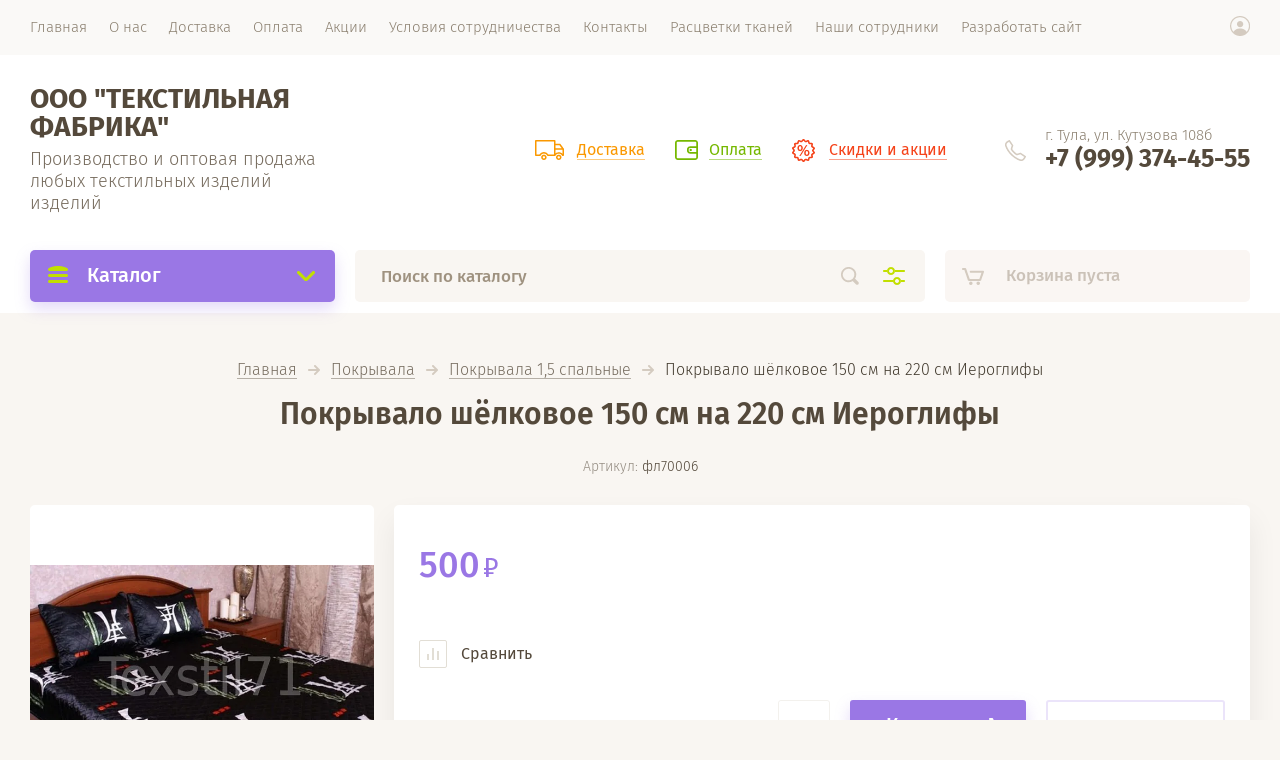

--- FILE ---
content_type: text/html; charset=utf-8
request_url: https://fabrikatekstil.ru/magazin/product/magazin/product/pokryvalo-shelkovoye-150-sm-na-220-sm-iyeroglify
body_size: 19722
content:

			<!doctype html><html lang="ru" style="visibility: hidden;"><head><meta charset="utf-8"><meta name="robots" content="all"/><title>Покрывало шёлковое 150 см на 220 см Иероглифы</title><meta name="description" content="Покрывало шёлковое 150 см на 220 см Иероглифы"><meta name="keywords" content="Покрывало шёлковое 150 см на 220 см Иероглифы"><meta name="SKYPE_TOOLBAR" content="SKYPE_TOOLBAR_PARSER_COMPATIBLE"><meta name="viewport" content="width=device-width, initial-scale=1.0, maximum-scale=1.0, user-scalable=no"><meta name="format-detection" content="telephone=no"><meta http-equiv="x-rim-auto-match" content="none"><link rel="stylesheet" href="/g/css/styles_articles_tpl.css"><link rel="stylesheet" href="/t/v1413/images/css/jq_ui.css"><link rel="stylesheet" href="/t/v1413/images/css/lightgallery.css"><link rel="stylesheet" href="/t/v1413/images/theme0/theme.scss.css"><script src="/g/libs/jquery/1.10.2/jquery.min.js"></script><script src="/g/libs/jqueryui/1.10.3/jquery-ui.min.js" charset="utf-8"></script><meta name="google-site-verification" content="qBE8FAmtrZ0HNMmLS82EM15HKTcCN751hU9uSWKGNro" />

            <!-- 46b9544ffa2e5e73c3c971fe2ede35a5 -->
            <script src='/shared/s3/js/lang/ru.js'></script>
            <script src='/shared/s3/js/common.min.js'></script>
        <link rel='stylesheet' type='text/css' href='/shared/s3/css/calendar.css' /><link rel='stylesheet' type='text/css' href='/shared/highslide-4.1.13/highslide.min.css'/>
<script type='text/javascript' src='/shared/highslide-4.1.13/highslide-full.packed.js'></script>
<script type='text/javascript'>
hs.graphicsDir = '/shared/highslide-4.1.13/graphics/';
hs.outlineType = null;
hs.showCredits = false;
hs.lang={cssDirection:'ltr',loadingText:'Загрузка...',loadingTitle:'Кликните чтобы отменить',focusTitle:'Нажмите чтобы перенести вперёд',fullExpandTitle:'Увеличить',fullExpandText:'Полноэкранный',previousText:'Предыдущий',previousTitle:'Назад (стрелка влево)',nextText:'Далее',nextTitle:'Далее (стрелка вправо)',moveTitle:'Передвинуть',moveText:'Передвинуть',closeText:'Закрыть',closeTitle:'Закрыть (Esc)',resizeTitle:'Восстановить размер',playText:'Слайд-шоу',playTitle:'Слайд-шоу (пробел)',pauseText:'Пауза',pauseTitle:'Приостановить слайд-шоу (пробел)',number:'Изображение %1/%2',restoreTitle:'Нажмите чтобы посмотреть картинку, используйте мышь для перетаскивания. Используйте клавиши вперёд и назад'};</script>
<link rel="icon" href="/favicon.ico" type="image/x-icon">
<link rel="apple-touch-icon" href="/touch-icon-iphone.png">
<link rel="apple-touch-icon" sizes="76x76" href="/touch-icon-ipad.png">
<link rel="apple-touch-icon" sizes="120x120" href="/touch-icon-iphone-retina.png">
<link rel="apple-touch-icon" sizes="152x152" href="/touch-icon-ipad-retina.png">
<meta name="msapplication-TileImage" content="/touch-w8-mediumtile.png"/>
<meta name="msapplication-square70x70logo" content="/touch-w8-smalltile.png" />
<meta name="msapplication-square150x150logo" content="/touch-w8-mediumtile.png" />
<meta name="msapplication-wide310x150logo" content="/touch-w8-widetile.png" />
<meta name="msapplication-square310x310logo" content="/touch-w8-largetile.png" />

<!--s3_require-->
<link rel="stylesheet" href="/g/basestyle/1.0.1/user/user.css" type="text/css"/>
<link rel="stylesheet" href="/g/basestyle/1.0.1/user/user.red.css" type="text/css"/>
<script type="text/javascript" src="/g/basestyle/1.0.1/user/user.js" async></script>
<!--/s3_require-->
			
		
		
		
			<link rel="stylesheet" type="text/css" href="/g/shop2v2/default/css/theme.less.css">		
			<script type="text/javascript" src="/g/printme.js"></script>
		<script type="text/javascript" src="/g/shop2v2/default/js/tpl.js"></script>
		<script type="text/javascript" src="/g/shop2v2/default/js/baron.min.js"></script>
		
			<script type="text/javascript" src="/g/shop2v2/default/js/shop2.2.js"></script>
		
	<script type="text/javascript">shop2.init({"productRefs": [],"apiHash": {"getPromoProducts":"9b03f03631639a60f437daab5d558cde","getSearchMatches":"01722f5d6a1a56362d0c18d0140f4f85","getFolderCustomFields":"14895c78d7164035633cbdc0e9831c2a","getProductListItem":"e66a5d47e69c8b4ef9a30a720db34876","cartAddItem":"769195b6248a1a7df7d8a51c147b349b","cartRemoveItem":"8889167381fc73c33921ecccd91dc2ed","cartUpdate":"ea07fba56af2f070b6184d5524f5fda9","cartRemoveCoupon":"ff8d7c74e430e994573cb050c02e01ac","cartAddCoupon":"54a1b66fd7ebae294a07200c9c0a3e1b","deliveryCalc":"190b2e92931cfbde4770a9c1bb133f1f","printOrder":"334cda06e9a2f17402975e2dee6bfd29","cancelOrder":"c00f53a439776c168aa9725349f7bdec","cancelOrderNotify":"9c6935787d0208548356e00aa27b7395","repeatOrder":"55398f3f8f33d45fbb5305cbb20cae9e","paymentMethods":"bea7555a91387f3cd4e6a0007aaca70c","compare":"99a086ef8e28ba0293232fc24e91919e"},"hash": null,"verId": 2371948,"mode": "product","step": "","uri": "/magazin","IMAGES_DIR": "/d/","my": {"lazy_load_subpages":false,"price_fa_rouble":true},"shop2_cart_order_payments": 1,"cf_margin_price_enabled": 0,"maps_yandex_key":"","maps_google_key":""});</script>
<script src="http://api-maps.yandex.ru/2.0-stable/?load=package.full&lang=ru" type="text/javascript"></script><script src="/g/templates/shop2/2.71.2/js/owl_new_min.js" charset="utf-8"></script><script src="/g/templates/shop2/2.71.2/js/main.js" charset="utf-8"></script><link rel="stylesheet" href="/t/v1413/images/theme3/theme.scss.css"><!--[if lt IE 10]><script src="/g/libs/ie9-svg-gradient/0.0.1/ie9-svg-gradient.min.js"></script><script src="/g/libs/jquery-placeholder/2.0.7/jquery.placeholder.min.js"></script><script src="/g/libs/jquery-textshadow/0.0.1/jquery.textshadow.min.js"></script><script src="/g/s3/misc/ie/0.0.1/ie.js"></script><![endif]--><!--[if lt IE 9]><script src="/g/libs/html5shiv/html5.js"></script><![endif]--></head><body><div class="site_wrapper"><div class="site_shadow4"></div><div class="fixed_menu_mobile"><div class="fixed_mobile_close"></div><div class="mobile_cat_wrap"><ul class="mobile_menu menu-default"><li ><a href="/magazin/folder/shvejnoe-oborudovanie">Швейное оборудование</a></li><li class="sublevel"><a class="has_sublayer" href="/magazin/folder/postelnoye-belye">Постельное белье</a><ul><li class="parent-item"><a href="/magazin/folder/postelnoye-belye">Постельное белье</a></li><li ><a href="/magazin/folder/satin">Сатин</a></li><li ><a href="/magazin/folder/byaz">Бязь</a></li><li ><a href="/magazin/folder/perkal">Перкаль</a></li><li ><a href="/magazin/folder/makrosatin">Макосатин</a></li><li ><a href="/magazin/folder/poliester-1">Полиэстер</a></li><li ><a href="/magazin/folder/satin-zhakkard">Сатин-жаккард</a></li><li ><a href="/magazin/folder/strayp-satin">Страйп-сатин</a></li><li ><a href="/magazin/folder/detskoye">Детское</a></li><li ><a href="/magazin/folder/poplin">Поплин</a></li></ul></li><li class="sublevel"><a class="has_sublayer" href="/magazin/folder/podushki">Подушки</a><ul><li class="parent-item"><a href="/magazin/folder/podushki">Подушки</a></li><li ><a href="/magazin/folder/sintepon">Синтепон</a></li><li ><a href="/magazin/folder/lebyazhiy-pukh">Лебяжий пух</a></li><li ><a href="/magazin/folder/verblyuzhya-sherst">Верблюжья шерсть</a></li><li ><a href="/magazin/folder/pukh-pero">Пух-перо</a></li><li ><a href="/magazin/folder/silikonezirovannoye-volokno">Силиконезированное волокно</a></li><li ><a href="/magazin/folder/bambuk">Бамбук</a></li><li ><a href="/magazin/folder/len">Лен</a></li><li ><a href="/magazin/folder/evkalipt">Эвкалипт</a></li><li ><a href="/magazin/folder/kholofayter">Холофайтер</a></li><li ><a href="/magazin/folder/ovech-sherst">Овечь шерсть</a></li><li ><a href="/magazin/folder/naturalnyy-napolnitel-pukh-pero">Натуральный наполнитель Пух-перо</a></li><li ><a href="/magazin/folder/naturalnyye-pukhovyye-napolniteli">Натуральные Пуховые наполнители</a></li><li ><a href="/magazin/folder/podushki-dekorativnyye">Подушки декоративные</a></li><li ><a href="/magazin/folder/podushki-razmerom-40-40">Подушки размером 40*40</a></li><li ><a href="/magazin/folder/podushki-razmerom-50-50">Подушки размером 50*50</a></li><li ><a href="/magazin/folder/podushki-razmerom-40-60">Подушки размером 40*60</a></li><li ><a href="/magazin/folder/podushki-razmerom-50-70">Подушки размером 50*70</a></li><li ><a href="/magazin/folder/podushki-razmerom-60-60">Подушки размером 60*60</a></li><li ><a href="/magazin/folder/podushki-razmerom-70-70">Подушки размером 70*70</a></li></ul></li><li class="sublevel"><a class="has_sublayer" href="/magazin/folder/odeyalo">Одеяла</a><ul><li class="parent-item"><a href="/magazin/folder/odeyalo">Одеяла</a></li><li ><a href="/magazin/folder/khlopok">Одеяло Хлопковые</a></li><li ><a href="/magazin/folder/lebyazhiy-pukh-1">Одеяло Лебяжий пух</a></li><li ><a href="/magazin/folder/verblyuzhya-sherst-1">Одеяло Верблюжья шерсть</a></li><li ><a href="/magazin/folder/pukh-pero-1">Одеяло с натуральным наполнителем Пух-перо</a></li><li ><a href="/magazin/folder/silikonezirovannoye-volokno-1">Одеяло Силиконезированное волокно</a></li><li ><a href="/magazin/folder/bambuk-1">Одеяло Бамбуковые</a></li><li ><a href="/magazin/folder/len-1">Одеяло Лен</a></li><li ><a href="/magazin/folder/evkalipt-1">Одеяло Эвкалипт</a></li><li ><a href="/magazin/folder/kholofayter-1">Одеяла Холофайбер</a></li><li ><a href="/magazin/folder/odeyalo-baykovyye">Одеяло байковые</a></li><li ><a href="/magazin/folder/ovech-sherst-1">Одеяла Овечья шерсть</a></li><li ><a href="/magazin/folder/koziy-pukh">Одеяло Козий пух</a></li><li ><a href="/magazin/folder/odeyala-polusherstyanyye">Одеяла полушерстяные</a></li><li ><a href="/magazin/folder/odeyala-razmerom-118-118-detskoye">Одеяла размером 118*118 (детское)</a></li><li ><a href="/magazin/folder/odeyalo-razmerom-110-140-detskoye">Одеяло размером 110*140 (детское)</a></li><li ><a href="/magazin/folder/odeyalo-detskiye">Одеяло детские</a></li><li ><a href="/magazin/folder/odeyalo-razmerom-145-205">Одеяло 1,5 сп 145*205см</a></li><li ><a href="/magazin/folder/odeyalo-razmerom-175-205">Одеяло 2 сп 175*205см</a></li><li ><a href="/magazin/folder/odeyalo-razmerom-200-215">Одеяло евро 200*215см</a></li><li ><a href="/magazin/folder/odeyalo-razmerom-220-240">Одеяло евро макси 220*240см</a></li></ul></li><li class="sublevel"><a class="has_sublayer" href="/magazin/folder/polotentsa-1">Полотенца</a><ul><li class="parent-item"><a href="/magazin/folder/polotentsa-1">Полотенца</a></li><li ><a href="/magazin/folder/makhrovoye">Махровое</a></li><li ><a href="/magazin/folder/vafelnoye">Вафельное</a></li><li ><a href="/magazin/folder/bambukovoye">Бамбуковое</a></li><li ><a href="/magazin/folder/tkanevoye">Тканевое</a></li><li ><a href="/magazin/folder/mikrofibra">Микрофибра</a></li><li ><a href="/magazin/folder/khlopok-makhra">Хлопок+махра</a></li><li ><a href="/magazin/folder/dlya-saun">Для саун</a></li><li ><a href="/magazin/folder/podarochnyye-nabory">Подарочные наборы</a></li><li ><a href="/magazin/folder/polotentse-ugolok-dlya-kupaniya">Полотенце-уголок для купания</a></li><li ><a href="/magazin/folder/polotentse-prostyn">Полотенце-простынь</a></li><li ><a href="/magazin/folder/detskiye-polotentsa">Детские полотенца</a></li></ul></li><li class="sublevel"><a class="has_sublayer" href="/magazin/folder/matrasy">Матрасы</a><ul><li class="parent-item"><a href="/magazin/folder/matrasy">Матрасы</a></li><li ><a href="/magazin/folder/vatnyye">Ватные</a></li><li ><a href="/magazin/folder/ppu-penopoliuretanovyye">ППУ (пенополиуретановые)</a></li><li ><a href="/magazin/folder/ortopedicheskiye">Матрасы ортопедические</a></li><li ><a href="/magazin/folder/pruzhinnyye">Пружинные</a></li><li ><a href="/magazin/folder/bezpruzhinnyye">Безпружинные</a></li><li ><a href="/magazin/folder/dvukhstoronniye">Двухсторонние</a></li><li ><a href="/magazin/folder/detskiye">Детские</a></li><li ><a href="/magazin/folder/strutoplastovyye">Струтопластовые</a></li><li ><a href="/magazin/folder/kokosovyye">Кокосовые</a></li></ul></li><li class="sublevel"><a class="has_sublayer" href="/magazin/folder/pledy">Пледы</a><ul><li class="parent-item"><a href="/magazin/folder/pledy">Пледы</a></li><li ><a href="/magazin/folder/akril">Акрил</a></li><li ><a href="/magazin/folder/viskoza">Вискоза</a></li><li ><a href="/magazin/folder/iskustvennyy-mekh">Искуственный мех</a></li><li ><a href="/magazin/folder/mikrofibra-1">Микрофибра</a></li><li ><a href="/magazin/folder/poliester">Полиэстер</a></li><li ><a href="/magazin/folder/sherstyanyye">Шерстяные</a></li><li ><a href="/magazin/folder/flis">Флис</a></li><li ><a href="/magazin/folder/shelk">Шелк</a></li><li ><a href="/magazin/folder/pledy-detskiye">Пледы детские</a></li><li ><a href="/magazin/folder/pledy-1-5-spalnyye">Пледы 1,5 спальные</a></li><li ><a href="/magazin/folder/pledy-2-kh-spalnyye">Пледы 2-х спальные</a></li><li ><a href="/magazin/folder/pledy-yevro-razmer">Пледы евро размер</a></li><li ><a href="/magazin/folder/pledy-khlopkovyye">Пледы хлопковые</a></li></ul></li><li class="sublevel"><a class="has_sublayer" href="/magazin/folder/pokryvala">Покрывала</a><ul><li class="parent-item"><a href="/magazin/folder/pokryvala">Покрывала</a></li><li ><a href="/magazin/folder/zhakkard">Жаккард</a></li><li ><a href="/magazin/folder/gobelen">Гобелен</a></li><li ><a href="/magazin/folder/kombinirovannyy">Покрывала Комбинированные</a></li><li ><a href="/magazin/folder/flok">Покрывала флисовые</a></li><li ><a href="/magazin/folder/velyur">Покрывала велсофт</a></li><li ><a href="/magazin/folder/pokryvala-ultrastep">Покрывала ультрастеп</a></li><li ><a href="/magazin/folder/flanel">Покрывала шёлковые</a></li><li ><a href="/magazin/folder/pledy-iz-novosatina">Покрывала из новосатина</a></li><li ><a href="/magazin/folder/iskustvennyy-mekh-1">Искуственный мех</a></li><li ><a href="/magazin/folder/mikrofibra-2">Микрофибра</a></li><li ><a href="/magazin/folder/pokryvala-iz-poliestra">Покрывала из полиэстра</a></li><li ><a href="/magazin/folder/1">Покрывала 1,5 спальные</a></li><li ><a href="/magazin/folder/2-sp-pokryvala">Покрывала 2 спальные</a></li><li ><a href="/magazin/folder/yevro-pokryvala">Покрывала евро размера</a></li><li ><a href="/magazin/folder/pokryvala-yevro-maksi-220-240">Покрывала евро макси 220*240</a></li><li ><a href="/magazin/folder/komplekt-pokryvalo-i-navolochki">Комплект из покрывала и наволочкек</a></li><li ><a href="/magazin/folder/pokryvala-khlopkovyye">Покрывала хлопковые</a></li><li ><a href="/magazin/folder/pokryvala-detskiye">Покрывала детские</a></li></ul></li><li class="sublevel"><a class="has_sublayer" href="/magazin/folder/tekstil-dlya-kukhni-1">Текстиль для кухни</a><ul><li class="parent-item"><a href="/magazin/folder/tekstil-dlya-kukhni-1">Текстиль для кухни</a></li><li ><a href="/magazin/folder/skaterti-1">Скатерти</a></li><li ><a href="/magazin/folder/salfetki">Салфетки</a></li><li ><a href="/magazin/folder/fartuki">Фартуки</a></li><li ><a href="/magazin/folder/prikhvatki">Прихватки</a></li><li ><a href="/magazin/folder/kukhonnyye-nabory">Кухонные наборы</a></li><li ><a href="/magazin/folder/polotentsa-dlya-kukhni">Полотенца для кухни</a></li></ul></li><li class="sublevel"><a class="has_sublayer" href="/magazin/folder/khalaty-1">Халаты</a><ul><li class="parent-item"><a href="/magazin/folder/khalaty-1">Халаты</a></li><li ><a href="/magazin/folder/vafelnyye">Вафельные</a></li><li ><a href="/magazin/folder/makhrovyye">Махровые</a></li><li ><a href="/magazin/folder/khalaty-dlya-gostinets">Халаты для гостинец</a></li><li ><a href="/magazin/folder/detskiye-khalaty">Детские халаты</a></li><li ><a href="/magazin/folder/muzhskiye-khalaty-1">Мужские халаты</a></li><li ><a href="/magazin/folder/zhenskiye-khalaty-1">Женские халаты</a></li><li ><a href="/magazin/folder/trikotazhnyye-khalaty">Трикотажные халаты</a></li></ul></li><li class="sublevel"><a class="has_sublayer" href="/magazin/folder/namatrasniki">Наматрасники</a><ul><li class="parent-item"><a href="/magazin/folder/namatrasniki">Наматрасники</a></li><li ><a href="/magazin/folder/ovechya-sherst">Овечья шерсть</a></li><li ><a href="/magazin/folder/bambuk-2">Бамбук</a></li><li ><a href="/magazin/folder/akva-stop">Аква-стоп</a></li><li ><a href="/magazin/folder/nepromokayemyye-makhra">Непромокаемые махра</a></li><li ><a href="/magazin/folder/nepromokayemyye-trikotazh">Непромокаемые трикотаж</a></li><li ><a href="/magazin/folder/namatrasnik-na-rezinke">Наматрасник на резинке</a></li><li ><a href="/magazin/folder/namatrasnik-s-bortami">Наматрасник с бортами</a></li></ul></li><li class="sublevel"><a class="has_sublayer" href="/magazin/folder/prostyni-1">Простыни</a><ul><li class="parent-item"><a href="/magazin/folder/prostyni-1">Простыни</a></li><li ><a href="/magazin/folder/satin-1">Простынь из Сатина</a></li><li ><a href="/magazin/folder/byaz-1">Простыни из Бязи</a></li><li ><a href="/magazin/folder/perkal-1">Простыни из Перкали</a></li><li ><a href="/magazin/folder/makrosatin-1">Простынь из макросатина</a></li><li ><a href="/magazin/folder/poliester-2">Простыни из полиэстера</a></li><li ><a href="/magazin/folder/satin-zhakkard-1">Простыни из Страйп-Сатина</a></li><li ><a href="/magazin/folder/prostyni-detskiye">Простыни детские</a></li><li ><a href="/magazin/folder/prostyni-1-5-spalnyye">Простыни 1,5 спальные</a></li><li ><a href="/magazin/folder/prostyni-2-kh-spalnyye">Простыни 2-х спальные</a></li><li ><a href="/magazin/folder/prostyni-yevro-razmer">Простыни евро размер</a></li></ul></li><li class="sublevel"><a class="has_sublayer" href="/magazin/folder/prostyni">Пододеяльники</a><ul><li class="parent-item"><a href="/magazin/folder/prostyni">Пододеяльники</a></li><li ><a href="/magazin/folder/satin-2">Пододеяльник из Сатина</a></li><li ><a href="/magazin/folder/byaz-2">Пододеяльник из Бязи</a></li><li ><a href="/magazin/folder/perkal-2">Пододеяльник из Перкали</a></li><li ><a href="/magazin/folder/makrosatin-2">Пододеяльник из Макосатин</a></li><li ><a href="/magazin/folder/poliester-3">Пододеяльник из Полиэстера</a></li><li ><a href="/magazin/folder/satin-zhakkard-2">Пододеяльник из Страйп-Сатин в полоску</a></li></ul></li><li class="sublevel"><a class="has_sublayer" href="/magazin/folder/prostyni-2">Наволочки</a><ul><li class="parent-item"><a href="/magazin/folder/prostyni-2">Наволочки</a></li><li ><a href="/magazin/folder/satin-3">Наволочки из Сатина</a></li><li ><a href="/magazin/folder/byaz-3">Наволочки из Бязи</a></li><li ><a href="/magazin/folder/perkal-3">Наволочки из Перкали</a></li><li ><a href="/magazin/folder/makrosatin-3">Наволочки из Макосатин</a></li><li ><a href="/magazin/folder/poliester-4">Наволочки из полиэстера</a></li><li ><a href="/magazin/folder/satin-zhakkard-3">Наволочки из Сатин-жаккарда</a></li><li ><a href="/magazin/folder/navolochki-iz-poliestera">Наволочки из полиэстера (1)</a></li><li ><a href="/magazin/folder/navolochki-mekhovyye">Наволочки меховые</a></li><li ><a href="/magazin/folder/navolochki-iz-poplina">Наволочки из поплина</a></li></ul></li><li class="sublevel"><a class="has_sublayer" href="/magazin/folder/noski">Носки</a><ul><li class="parent-item"><a href="/magazin/folder/noski">Носки</a></li><li ><a href="/magazin/folder/noski-detskiye">Носки детские</a></li><li ><a href="/magazin/folder/golfy-detskiye">Гольфы детские</a></li></ul></li><li class="sublevel"><a class="has_sublayer" href="/magazin/folder/kolgotki">Колготки</a><ul><li class="parent-item"><a href="/magazin/folder/kolgotki">Колготки</a></li><li ><a href="/magazin/folder/kolgotki-detskiye">Колготки детские</a></li><li ><a href="/magazin/folder/kolgotki-kapronovyye">Колготки капроновые</a></li></ul></li><li ><a href="/magazin/folder/detskaya-odezhda">Детская одежда</a></li></ul></div></div><header role="banner" class="site_header"><div class="site_menu_wr"><div class="site_menu_in clear-self"><div class="site_menu_bl" style="min-height: 55px;"><ul class="menu-default menu_top"><li class="opened active"><a href="/" ><span>Главная</span></a></li><li><a href="/o-nas" ><span>О нас</span></a><ul class="level-2"><li><a href="/otzyvy" ><span>Отзывы</span></a></li></ul></li><li><a href="/dostavka" ><span>Доставка</span></a></li><li><a href="/oplata" ><span>Оплата</span></a></li><li><a href="/aktsii" ><span>Акции</span></a></li><li><a href="/usloviya-sotrydnichestva" ><span>Условия сотрудничества</span></a></li><li><a href="/kontakty" ><span>Контакты</span></a></li><li><a href="/rastsvetki-tkaney" ><span>Расцветки тканей</span></a></li><li><a href="/nashi-sotrudniki" ><span>Наши сотрудники</span></a></li><li><a href="/razrabotat-sajt" ><span>Разработать сайт</span></a></li></ul></div><div class="cab_block_wr"><div class="cab_icon"></div><div class="shop2-block login-form ">
	<div class="block-title">
		<strong>Кабинет</strong>
		<span>&nbsp;</span>	</div>
	<div class="block-body">
					<form method="post" action="/registraciya">
				<input type="hidden" name="mode" value="login" />
				<div class="row">
					<label class="field text"><input placeholder="Логин" type="text" name="login" id="login" tabindex="1" value="" /></label>
				</div>
				<div class="row">
					<label class="field password"><input type="password" placeholder="Пароль" name="password" id="password" tabindex="2" value="" /></label>
				</div>
				<div class="row_button">
					<button type="submit" class="signin-btn" tabindex="3">Войти</button>
					<a href="/registraciya/forgot_password" class="forgot"><span>Забыли пароль?</span></a>
				</div>
				<a href="/registraciya/register" class="register"><span>Регистрация</span></a>
			<re-captcha data-captcha="recaptcha"
     data-name="captcha"
     data-sitekey="6LddAuIZAAAAAAuuCT_s37EF11beyoreUVbJlVZM"
     data-lang="ru"
     data-rsize="invisible"
     data-type="image"
     data-theme="light"></re-captcha></form>
						<div class="g-auth__row g-auth__social-min">
								



				
						<div class="g-form-field__title"><b>Также Вы можете войти через:</b></div>
			<div class="g-social">
																												<div class="g-social__row">
								<a href="/users/hauth/start/vkontakte?return_url=/magazin/product/magazin/product/pokryvalo-shelkovoye-150-sm-na-220-sm-iyeroglify" class="g-social__item g-social__item--vk-large" rel="nofollow">Vkontakte</a>
							</div>
																
			</div>
			
		
	
			<div class="g-auth__personal-note">
									
			
							Я выражаю <a href="/registraciya/agreement" target="_blank">согласие на передачу и обработку персональных данных</a> в соответствии с <a href="/registraciya/policy" target="_blank">политикой конфиденциальности</a>
					</div>
				</div>
					
	</div>
</div></div></div></div><div class="site_header_in"><div class="site_l_block"><div class="site_l_wrap_in"><div class="site_name"><a href="/">ООО &quot;ТЕКСТИЛЬНАЯ ФАБРИКА&quot;</a></div><div class="site_desc"><a href="/">Производство и оптовая продажа любых текстильных изделий изделий</a></div></div></div><div class="site_r_block mobile clear-self"><div class="top_ed_bl"><div class="top_bl_item"><a href="/dostavka"><span>Доставка</a></span></div><div class="top_bl_item"><a href="/oplata"><span>Оплата</a></span></div><div class="top_bl_item"><a href="/aktsii"><span>Скидки и акции</a></span></div></div><div class="top_contacts_bl"><div class="top_contacts_in"><div class="site_address">г. Тула, ул. Кутузова 108б</div><div class="site_phones"><div><a href="tel:+7 (999) 374-45-55">+7 (999) 374-45-55</a></div></div></div></div></div></div><div class="mobile_top_block"><div class="mobile_top_bl_in"><div class="top_ed_bl"><div class="top_bl_item"><a href="/dostavka"><span>Доставка</a></span></div><div class="top_bl_item"><a href="/oplata"><span>Оплата</a></span></div><div class="top_bl_item"><a href="/aktsii"><span>Скидки и акции</a></span></div></div></div></div><div class="fixed_panel_wrapper"><div class="fixed_panel_in"><div class="fixed_panel_wrap"><div class="cat_bl_wrap"><div class="cat_bl_title"><span></span>Каталог</div><div class="left-nav"><div class="left-nav-inner desktop"><ul class="left-categor menu-default"><li><a  href="/magazin/folder/shvejnoe-oborudovanie">Швейное оборудование</a></li><li><a  class="has" href="/magazin/folder/postelnoye-belye">Постельное белье</a><ul><li><a href="/magazin/folder/satin">Сатин</a></li><li><a href="/magazin/folder/byaz">Бязь</a></li><li><a href="/magazin/folder/perkal">Перкаль</a></li><li><a href="/magazin/folder/makrosatin">Макосатин</a></li><li><a href="/magazin/folder/poliester-1">Полиэстер</a></li><li><a href="/magazin/folder/satin-zhakkard">Сатин-жаккард</a></li><li><a href="/magazin/folder/strayp-satin">Страйп-сатин</a></li><li><a href="/magazin/folder/detskoye">Детское</a></li><li><a href="/magazin/folder/poplin">Поплин</a></li></ul></li><li><a  class="has" href="/magazin/folder/podushki">Подушки</a><ul><li><a href="/magazin/folder/sintepon">Синтепон</a></li><li><a href="/magazin/folder/lebyazhiy-pukh">Лебяжий пух</a></li><li><a href="/magazin/folder/verblyuzhya-sherst">Верблюжья шерсть</a></li><li><a href="/magazin/folder/pukh-pero">Пух-перо</a></li><li><a href="/magazin/folder/silikonezirovannoye-volokno">Силиконезированное волокно</a></li><li><a href="/magazin/folder/bambuk">Бамбук</a></li><li><a href="/magazin/folder/len">Лен</a></li><li><a href="/magazin/folder/evkalipt">Эвкалипт</a></li><li><a href="/magazin/folder/kholofayter">Холофайтер</a></li><li><a href="/magazin/folder/ovech-sherst">Овечь шерсть</a></li><li><a href="/magazin/folder/naturalnyy-napolnitel-pukh-pero">Натуральный наполнитель Пух-перо</a></li><li><a href="/magazin/folder/naturalnyye-pukhovyye-napolniteli">Натуральные Пуховые наполнители</a></li><li><a href="/magazin/folder/podushki-dekorativnyye">Подушки декоративные</a></li><li><a href="/magazin/folder/podushki-razmerom-40-40">Подушки размером 40*40</a></li><li><a href="/magazin/folder/podushki-razmerom-50-50">Подушки размером 50*50</a></li><li><a href="/magazin/folder/podushki-razmerom-40-60">Подушки размером 40*60</a></li><li><a href="/magazin/folder/podushki-razmerom-50-70">Подушки размером 50*70</a></li><li><a href="/magazin/folder/podushki-razmerom-60-60">Подушки размером 60*60</a></li><li><a href="/magazin/folder/podushki-razmerom-70-70">Подушки размером 70*70</a></li></ul></li><li><a  class="has" href="/magazin/folder/odeyalo">Одеяла</a><ul><li><a href="/magazin/folder/khlopok">Одеяло Хлопковые</a></li><li><a href="/magazin/folder/lebyazhiy-pukh-1">Одеяло Лебяжий пух</a></li><li><a href="/magazin/folder/verblyuzhya-sherst-1">Одеяло Верблюжья шерсть</a></li><li><a href="/magazin/folder/pukh-pero-1">Одеяло с натуральным наполнителем Пух-перо</a></li><li><a href="/magazin/folder/silikonezirovannoye-volokno-1">Одеяло Силиконезированное волокно</a></li><li><a href="/magazin/folder/bambuk-1">Одеяло Бамбуковые</a></li><li><a href="/magazin/folder/len-1">Одеяло Лен</a></li><li><a href="/magazin/folder/evkalipt-1">Одеяло Эвкалипт</a></li><li><a href="/magazin/folder/kholofayter-1">Одеяла Холофайбер</a></li><li><a href="/magazin/folder/odeyalo-baykovyye">Одеяло байковые</a></li><li><a href="/magazin/folder/ovech-sherst-1">Одеяла Овечья шерсть</a></li><li><a href="/magazin/folder/koziy-pukh">Одеяло Козий пух</a></li><li><a href="/magazin/folder/odeyala-polusherstyanyye">Одеяла полушерстяные</a></li><li><a href="/magazin/folder/odeyala-razmerom-118-118-detskoye">Одеяла размером 118*118 (детское)</a></li><li><a href="/magazin/folder/odeyalo-razmerom-110-140-detskoye">Одеяло размером 110*140 (детское)</a></li><li><a href="/magazin/folder/odeyalo-detskiye">Одеяло детские</a></li><li><a href="/magazin/folder/odeyalo-razmerom-145-205">Одеяло 1,5 сп 145*205см</a></li><li><a href="/magazin/folder/odeyalo-razmerom-175-205">Одеяло 2 сп 175*205см</a></li><li><a href="/magazin/folder/odeyalo-razmerom-200-215">Одеяло евро 200*215см</a></li><li><a href="/magazin/folder/odeyalo-razmerom-220-240">Одеяло евро макси 220*240см</a></li></ul></li><li><a  class="has" href="/magazin/folder/polotentsa-1">Полотенца</a><ul><li><a href="/magazin/folder/makhrovoye">Махровое</a></li><li><a href="/magazin/folder/vafelnoye">Вафельное</a></li><li><a href="/magazin/folder/bambukovoye">Бамбуковое</a></li><li><a href="/magazin/folder/tkanevoye">Тканевое</a></li><li><a href="/magazin/folder/mikrofibra">Микрофибра</a></li><li><a href="/magazin/folder/khlopok-makhra">Хлопок+махра</a></li><li><a href="/magazin/folder/dlya-saun">Для саун</a></li><li><a href="/magazin/folder/podarochnyye-nabory">Подарочные наборы</a></li><li><a href="/magazin/folder/polotentse-ugolok-dlya-kupaniya">Полотенце-уголок для купания</a></li><li><a href="/magazin/folder/polotentse-prostyn">Полотенце-простынь</a></li><li><a href="/magazin/folder/detskiye-polotentsa">Детские полотенца</a></li></ul></li><li><a  class="has" href="/magazin/folder/matrasy">Матрасы</a><ul><li><a href="/magazin/folder/vatnyye">Ватные</a></li><li><a href="/magazin/folder/ppu-penopoliuretanovyye">ППУ (пенополиуретановые)</a></li><li><a href="/magazin/folder/ortopedicheskiye">Матрасы ортопедические</a></li><li><a href="/magazin/folder/pruzhinnyye">Пружинные</a></li><li><a href="/magazin/folder/bezpruzhinnyye">Безпружинные</a></li><li><a href="/magazin/folder/dvukhstoronniye">Двухсторонние</a></li><li><a href="/magazin/folder/detskiye">Детские</a></li><li><a href="/magazin/folder/strutoplastovyye">Струтопластовые</a></li><li><a href="/magazin/folder/kokosovyye">Кокосовые</a></li></ul></li><li><a  class="has" href="/magazin/folder/pledy">Пледы</a><ul><li><a href="/magazin/folder/akril">Акрил</a></li><li><a href="/magazin/folder/viskoza">Вискоза</a></li><li><a href="/magazin/folder/iskustvennyy-mekh">Искуственный мех</a></li><li><a href="/magazin/folder/mikrofibra-1">Микрофибра</a></li><li><a href="/magazin/folder/poliester">Полиэстер</a></li><li><a href="/magazin/folder/sherstyanyye">Шерстяные</a></li><li><a href="/magazin/folder/flis">Флис</a></li><li><a href="/magazin/folder/shelk">Шелк</a></li><li><a href="/magazin/folder/pledy-detskiye">Пледы детские</a></li><li><a href="/magazin/folder/pledy-1-5-spalnyye">Пледы 1,5 спальные</a></li><li><a href="/magazin/folder/pledy-2-kh-spalnyye">Пледы 2-х спальные</a></li><li><a href="/magazin/folder/pledy-yevro-razmer">Пледы евро размер</a></li><li><a href="/magazin/folder/pledy-khlopkovyye">Пледы хлопковые</a></li></ul></li><li><a  class="has" href="/magazin/folder/pokryvala">Покрывала</a><ul><li><a href="/magazin/folder/zhakkard">Жаккард</a></li><li><a href="/magazin/folder/gobelen">Гобелен</a></li><li><a href="/magazin/folder/kombinirovannyy">Покрывала Комбинированные</a></li><li><a href="/magazin/folder/flok">Покрывала флисовые</a></li><li><a href="/magazin/folder/velyur">Покрывала велсофт</a></li><li><a href="/magazin/folder/pokryvala-ultrastep">Покрывала ультрастеп</a></li><li><a href="/magazin/folder/flanel">Покрывала шёлковые</a></li><li><a href="/magazin/folder/pledy-iz-novosatina">Покрывала из новосатина</a></li><li><a href="/magazin/folder/iskustvennyy-mekh-1">Искуственный мех</a></li><li><a href="/magazin/folder/mikrofibra-2">Микрофибра</a></li><li><a href="/magazin/folder/pokryvala-iz-poliestra">Покрывала из полиэстра</a></li><li><a href="/magazin/folder/1">Покрывала 1,5 спальные</a></li><li><a href="/magazin/folder/2-sp-pokryvala">Покрывала 2 спальные</a></li><li><a href="/magazin/folder/yevro-pokryvala">Покрывала евро размера</a></li><li><a href="/magazin/folder/pokryvala-yevro-maksi-220-240">Покрывала евро макси 220*240</a></li><li><a href="/magazin/folder/komplekt-pokryvalo-i-navolochki">Комплект из покрывала и наволочкек</a></li><li><a href="/magazin/folder/pokryvala-khlopkovyye">Покрывала хлопковые</a></li><li><a href="/magazin/folder/pokryvala-detskiye">Покрывала детские</a></li></ul></li><li><a  class="has" href="/magazin/folder/tekstil-dlya-kukhni-1">Текстиль для кухни</a><ul><li><a href="/magazin/folder/skaterti-1">Скатерти</a></li><li><a href="/magazin/folder/salfetki">Салфетки</a></li><li><a href="/magazin/folder/fartuki">Фартуки</a></li><li><a href="/magazin/folder/prikhvatki">Прихватки</a></li><li><a href="/magazin/folder/kukhonnyye-nabory">Кухонные наборы</a></li><li><a href="/magazin/folder/polotentsa-dlya-kukhni">Полотенца для кухни</a></li></ul></li><li><a  class="has" href="/magazin/folder/khalaty-1">Халаты</a><ul><li><a href="/magazin/folder/vafelnyye">Вафельные</a></li><li><a href="/magazin/folder/makhrovyye">Махровые</a></li><li><a href="/magazin/folder/khalaty-dlya-gostinets">Халаты для гостинец</a></li><li><a href="/magazin/folder/detskiye-khalaty">Детские халаты</a></li><li><a href="/magazin/folder/muzhskiye-khalaty-1">Мужские халаты</a></li><li><a href="/magazin/folder/zhenskiye-khalaty-1">Женские халаты</a></li><li><a href="/magazin/folder/trikotazhnyye-khalaty">Трикотажные халаты</a></li></ul></li><li><a  class="has" href="/magazin/folder/namatrasniki">Наматрасники</a><ul><li><a href="/magazin/folder/ovechya-sherst">Овечья шерсть</a></li><li><a href="/magazin/folder/bambuk-2">Бамбук</a></li><li><a href="/magazin/folder/akva-stop">Аква-стоп</a></li><li><a href="/magazin/folder/nepromokayemyye-makhra">Непромокаемые махра</a></li><li><a href="/magazin/folder/nepromokayemyye-trikotazh">Непромокаемые трикотаж</a></li><li><a href="/magazin/folder/namatrasnik-na-rezinke">Наматрасник на резинке</a></li><li><a href="/magazin/folder/namatrasnik-s-bortami">Наматрасник с бортами</a></li></ul></li><li><a  class="has" href="/magazin/folder/prostyni-1">Простыни</a><ul><li><a href="/magazin/folder/satin-1">Простынь из Сатина</a></li><li><a href="/magazin/folder/byaz-1">Простыни из Бязи</a></li><li><a href="/magazin/folder/perkal-1">Простыни из Перкали</a></li><li><a href="/magazin/folder/makrosatin-1">Простынь из макросатина</a></li><li><a href="/magazin/folder/poliester-2">Простыни из полиэстера</a></li><li><a href="/magazin/folder/satin-zhakkard-1">Простыни из Страйп-Сатина</a></li><li><a href="/magazin/folder/prostyni-detskiye">Простыни детские</a></li><li><a href="/magazin/folder/prostyni-1-5-spalnyye">Простыни 1,5 спальные</a></li><li><a href="/magazin/folder/prostyni-2-kh-spalnyye">Простыни 2-х спальные</a></li><li><a href="/magazin/folder/prostyni-yevro-razmer">Простыни евро размер</a></li></ul></li><li><a  class="has" href="/magazin/folder/prostyni">Пододеяльники</a><ul><li><a href="/magazin/folder/satin-2">Пододеяльник из Сатина</a></li><li><a href="/magazin/folder/byaz-2">Пододеяльник из Бязи</a></li><li><a href="/magazin/folder/perkal-2">Пододеяльник из Перкали</a></li><li><a href="/magazin/folder/makrosatin-2">Пододеяльник из Макосатин</a></li><li><a href="/magazin/folder/poliester-3">Пододеяльник из Полиэстера</a></li><li><a href="/magazin/folder/satin-zhakkard-2">Пододеяльник из Страйп-Сатин в полоску</a></li></ul></li><li><a  class="has" href="/magazin/folder/prostyni-2">Наволочки</a><ul><li><a href="/magazin/folder/satin-3">Наволочки из Сатина</a></li><li><a href="/magazin/folder/byaz-3">Наволочки из Бязи</a></li><li><a href="/magazin/folder/perkal-3">Наволочки из Перкали</a></li><li><a href="/magazin/folder/makrosatin-3">Наволочки из Макосатин</a></li><li><a href="/magazin/folder/poliester-4">Наволочки из полиэстера</a></li><li><a href="/magazin/folder/satin-zhakkard-3">Наволочки из Сатин-жаккарда</a></li><li><a href="/magazin/folder/navolochki-iz-poliestera">Наволочки из полиэстера (1)</a></li><li><a href="/magazin/folder/navolochki-mekhovyye">Наволочки меховые</a></li><li><a href="/magazin/folder/navolochki-iz-poplina">Наволочки из поплина</a></li></ul></li><li><a  class="has" href="/magazin/folder/noski">Носки</a><ul><li><a href="/magazin/folder/noski-detskiye">Носки детские</a></li><li><a href="/magazin/folder/golfy-detskiye">Гольфы детские</a></li></ul></li><li><a  class="has" href="/magazin/folder/kolgotki">Колготки</a><ul><li><a href="/magazin/folder/kolgotki-detskiye">Колготки детские</a></li><li><a href="/magazin/folder/kolgotki-kapronovyye">Колготки капроновые</a></li></ul></li><li><a  href="/magazin/folder/detskaya-odezhda">Детская одежда</a></li></ul></div></div></div><div class="search_bl_wrap"><div class="search_icon_mobile"></div><form action="/search" method="get"  class="search-form"><input name="search" type="text" class="search-text" onBlur="this.value=this.value==''?'Поиск по каталогу':this.value" onFocus="this.value=this.value=='Поиск по каталогу'?'':this.value;" value="Поиск по каталогу" /><input type="submit" class="search-button" value="" /><div class="search2_icon"></div><div class="search3_icon"></div><re-captcha data-captcha="recaptcha"
     data-name="captcha"
     data-sitekey="6LddAuIZAAAAAAuuCT_s37EF11beyoreUVbJlVZM"
     data-lang="ru"
     data-rsize="invisible"
     data-type="image"
     data-theme="light"></re-captcha></form>	
    
<div class="shop2-block search-form ">
	<div class="block-title">
		<strong>Расширенный поиск</strong>
		<span>&nbsp;</span>
	</div>
	<div class="block-body">
		<form action="/magazin/search" enctype="multipart/form-data">
			<input type="hidden" name="sort_by" value=""/>
			
							<div class="row first">
					<div class="row_title">Цена, <span class="rub"></span></div>
					<div class="row_body type_float">
						<label><input placeholder="от" name="s[price][min]" type="text" size="5" class="small" value="" oninput="this.value = this.value.replace (/\D/, '')"  /></label>
						<span class="delimetr"></span>
						<label><input placeholder="до" name="s[price][max]" type="text" size="5" class="small" value="" oninput="this.value = this.value.replace (/\D/, '')"  /></label>
					</div>
				</div>
			
							<div class="row">
					<label class="row_title" for="shop2-name">Название:</label>
					<div class="row_body">
						<input type="text" name="s[name]" size="20" id="shop2-name" value="" />
					</div>
				</div>
			
							<div class="row">
					<label class="row_title" for="shop2-article">Артикул:</label>
					<div class="row_body">
						<input type="text" name="s[article]" id="shop2-article" value="" />
					</div>
				</div>
			
							<div class="row">
					<label class="row_title" for="shop2-text">Текст:</label>
					<div class="row_body">
						<input type="text" name="search_text" size="20" id="shop2-text"  value="" />
					</div>
				</div>
			
			
							<div class="row">
					<div class="row_title">Выберите категорию:</div>
					<div class="row_body">
						<select name="s[folder_id]" id="s[folder_id]">
							<option value="">Все</option>
																																                            <option value="53372907" >
		                                 Швейное оборудование
		                            </option>
		                        																	                            <option value="324864903" >
		                                 Постельное белье
		                            </option>
		                        																	                            <option value="324947303" >
		                                &raquo; Сатин
		                            </option>
		                        																	                            <option value="324947503" >
		                                &raquo; Бязь
		                            </option>
		                        																	                            <option value="324947903" >
		                                &raquo; Перкаль
		                            </option>
		                        																	                            <option value="324948903" >
		                                &raquo; Макосатин
		                            </option>
		                        																	                            <option value="324949703" >
		                                &raquo; Полиэстер
		                            </option>
		                        																	                            <option value="324949903" >
		                                &raquo; Сатин-жаккард
		                            </option>
		                        																	                            <option value="324958903" >
		                                &raquo; Страйп-сатин
		                            </option>
		                        																	                            <option value="324959303" >
		                                &raquo; Детское
		                            </option>
		                        																	                            <option value="359410703" >
		                                &raquo; Поплин
		                            </option>
		                        																	                            <option value="324881703" >
		                                 Подушки
		                            </option>
		                        																	                            <option value="324881903" >
		                                &raquo; Синтепон
		                            </option>
		                        																	                            <option value="324882103" >
		                                &raquo; Лебяжий пух
		                            </option>
		                        																	                            <option value="324882303" >
		                                &raquo; Верблюжья шерсть
		                            </option>
		                        																	                            <option value="324882903" >
		                                &raquo; Пух-перо
		                            </option>
		                        																	                            <option value="324884503" >
		                                &raquo; Силиконезированное волокно
		                            </option>
		                        																	                            <option value="324885303" >
		                                &raquo; Бамбук
		                            </option>
		                        																	                            <option value="324885703" >
		                                &raquo; Лен
		                            </option>
		                        																	                            <option value="324886903" >
		                                &raquo; Эвкалипт
		                            </option>
		                        																	                            <option value="324887503" >
		                                &raquo; Холофайтер
		                            </option>
		                        																	                            <option value="324887703" >
		                                &raquo; Овечь шерсть
		                            </option>
		                        																	                            <option value="369644903" >
		                                &raquo; Натуральный наполнитель Пух-перо
		                            </option>
		                        																	                            <option value="369692303" >
		                                &raquo; Натуральные Пуховые наполнители
		                            </option>
		                        																	                            <option value="437514103" >
		                                &raquo; Подушки декоративные
		                            </option>
		                        																	                            <option value="369692703" >
		                                &raquo; Подушки размером 40*40
		                            </option>
		                        																	                            <option value="369696903" >
		                                &raquo; Подушки размером 50*50
		                            </option>
		                        																	                            <option value="369697103" >
		                                &raquo; Подушки размером 40*60
		                            </option>
		                        																	                            <option value="369697903" >
		                                &raquo; Подушки размером 50*70
		                            </option>
		                        																	                            <option value="369698103" >
		                                &raquo; Подушки размером 60*60
		                            </option>
		                        																	                            <option value="369701103" >
		                                &raquo; Подушки размером 70*70
		                            </option>
		                        																	                            <option value="324888703" >
		                                 Одеяла
		                            </option>
		                        																	                            <option value="324890103" >
		                                &raquo; Одеяло Хлопковые
		                            </option>
		                        																	                            <option value="324890303" >
		                                &raquo; Одеяло Лебяжий пух
		                            </option>
		                        																	                            <option value="324890503" >
		                                &raquo; Одеяло Верблюжья шерсть
		                            </option>
		                        																	                            <option value="324890703" >
		                                &raquo; Одеяло с натуральным наполнителем Пух-перо
		                            </option>
		                        																	                            <option value="324890903" >
		                                &raquo; Одеяло Силиконезированное волокно
		                            </option>
		                        																	                            <option value="324893303" >
		                                &raquo; Одеяло Бамбуковые
		                            </option>
		                        																	                            <option value="324901903" >
		                                &raquo; Одеяло Лен
		                            </option>
		                        																	                            <option value="324902103" >
		                                &raquo; Одеяло Эвкалипт
		                            </option>
		                        																	                            <option value="324902503" >
		                                &raquo; Одеяла Холофайбер
		                            </option>
		                        																	                            <option value="438763903" >
		                                &raquo; Одеяло байковые
		                            </option>
		                        																	                            <option value="325067303" >
		                                &raquo; Одеяла Овечья шерсть
		                            </option>
		                        																	                            <option value="437727103" >
		                                &raquo; Одеяло Козий пух
		                            </option>
		                        																	                            <option value="436754503" >
		                                &raquo; Одеяла полушерстяные
		                            </option>
		                        																	                            <option value="369822103" >
		                                &raquo; Одеяла размером 118*118 (детское)
		                            </option>
		                        																	                            <option value="369823903" >
		                                &raquo; Одеяло размером 110*140 (детское)
		                            </option>
		                        																	                            <option value="418731903" >
		                                &raquo; Одеяло детские
		                            </option>
		                        																	                            <option value="369825103" >
		                                &raquo; Одеяло 1,5 сп 145*205см
		                            </option>
		                        																	                            <option value="369826503" >
		                                &raquo; Одеяло 2 сп 175*205см
		                            </option>
		                        																	                            <option value="369827903" >
		                                &raquo; Одеяло евро 200*215см
		                            </option>
		                        																	                            <option value="369828103" >
		                                &raquo; Одеяло евро макси 220*240см
		                            </option>
		                        																	                            <option value="324910303" >
		                                 Полотенца
		                            </option>
		                        																	                            <option value="324910503" >
		                                &raquo; Махровое
		                            </option>
		                        																	                            <option value="324913503" >
		                                &raquo; Вафельное
		                            </option>
		                        																	                            <option value="324913703" >
		                                &raquo; Бамбуковое
		                            </option>
		                        																	                            <option value="324914103" >
		                                &raquo; Тканевое
		                            </option>
		                        																	                            <option value="324914303" >
		                                &raquo; Микрофибра
		                            </option>
		                        																	                            <option value="324914503" >
		                                &raquo; Хлопок+махра
		                            </option>
		                        																	                            <option value="324915103" >
		                                &raquo; Для саун
		                            </option>
		                        																	                            <option value="324915303" >
		                                &raquo; Подарочные наборы
		                            </option>
		                        																	                            <option value="324915703" >
		                                &raquo; Полотенце-уголок для купания
		                            </option>
		                        																	                            <option value="324915903" >
		                                &raquo; Полотенце-простынь
		                            </option>
		                        																	                            <option value="437552103" >
		                                &raquo; Детские полотенца
		                            </option>
		                        																	                            <option value="324916303" >
		                                 Матрасы
		                            </option>
		                        																	                            <option value="324916703" >
		                                &raquo; Ватные
		                            </option>
		                        																	                            <option value="324916903" >
		                                &raquo; ППУ (пенополиуретановые)
		                            </option>
		                        																	                            <option value="324917103" >
		                                &raquo; Матрасы ортопедические
		                            </option>
		                        																	                            <option value="324917303" >
		                                &raquo; Пружинные
		                            </option>
		                        																	                            <option value="324917503" >
		                                &raquo; Безпружинные
		                            </option>
		                        																	                            <option value="324917903" >
		                                &raquo; Двухсторонние
		                            </option>
		                        																	                            <option value="324918103" >
		                                &raquo; Детские
		                            </option>
		                        																	                            <option value="324918303" >
		                                &raquo; Струтопластовые
		                            </option>
		                        																	                            <option value="324918503" >
		                                &raquo; Кокосовые
		                            </option>
		                        																	                            <option value="324923103" >
		                                 Пледы
		                            </option>
		                        																	                            <option value="324923303" >
		                                &raquo; Акрил
		                            </option>
		                        																	                            <option value="324924703" >
		                                &raquo; Вискоза
		                            </option>
		                        																	                            <option value="324925103" >
		                                &raquo; Искуственный мех
		                            </option>
		                        																	                            <option value="324925703" >
		                                &raquo; Микрофибра
		                            </option>
		                        																	                            <option value="324926903" >
		                                &raquo; Полиэстер
		                            </option>
		                        																	                            <option value="324927303" >
		                                &raquo; Шерстяные
		                            </option>
		                        																	                            <option value="324927503" >
		                                &raquo; Флис
		                            </option>
		                        																	                            <option value="324927903" >
		                                &raquo; Шелк
		                            </option>
		                        																	                            <option value="414257103" >
		                                &raquo; Пледы детские
		                            </option>
		                        																	                            <option value="414045103" >
		                                &raquo; Пледы 1,5 спальные
		                            </option>
		                        																	                            <option value="414045303" >
		                                &raquo; Пледы 2-х спальные
		                            </option>
		                        																	                            <option value="414045503" >
		                                &raquo; Пледы евро размер
		                            </option>
		                        																	                            <option value="437552303" >
		                                &raquo; Пледы хлопковые
		                            </option>
		                        																	                            <option value="324928103" >
		                                 Покрывала
		                            </option>
		                        																	                            <option value="324928703" >
		                                &raquo; Жаккард
		                            </option>
		                        																	                            <option value="324928903" >
		                                &raquo; Гобелен
		                            </option>
		                        																	                            <option value="324929103" >
		                                &raquo; Покрывала Комбинированные
		                            </option>
		                        																	                            <option value="324929303" >
		                                &raquo; Покрывала флисовые
		                            </option>
		                        																	                            <option value="324929503" >
		                                &raquo; Покрывала велсофт
		                            </option>
		                        																	                            <option value="437627503" >
		                                &raquo; Покрывала ультрастеп
		                            </option>
		                        																	                            <option value="324930103" >
		                                &raquo; Покрывала шёлковые
		                            </option>
		                        																	                            <option value="437629503" >
		                                &raquo; Покрывала из новосатина
		                            </option>
		                        																	                            <option value="324930703" >
		                                &raquo; Искуственный мех
		                            </option>
		                        																	                            <option value="324931303" >
		                                &raquo; Микрофибра
		                            </option>
		                        																	                            <option value="436526103" >
		                                &raquo; Покрывала из полиэстра
		                            </option>
		                        																	                            <option value="436518703" >
		                                &raquo; Покрывала 1,5 спальные
		                            </option>
		                        																	                            <option value="436519303" >
		                                &raquo; Покрывала 2 спальные
		                            </option>
		                        																	                            <option value="436519703" >
		                                &raquo; Покрывала евро размера
		                            </option>
		                        																	                            <option value="437554503" >
		                                &raquo; Покрывала евро макси 220*240
		                            </option>
		                        																	                            <option value="436519903" >
		                                &raquo; Комплект из покрывала и наволочкек
		                            </option>
		                        																	                            <option value="437692103" >
		                                &raquo; Покрывала хлопковые
		                            </option>
		                        																	                            <option value="437714303" >
		                                &raquo; Покрывала детские
		                            </option>
		                        																	                            <option value="324931903" >
		                                 Текстиль для кухни
		                            </option>
		                        																	                            <option value="324932103" >
		                                &raquo; Скатерти
		                            </option>
		                        																	                            <option value="324932503" >
		                                &raquo; Салфетки
		                            </option>
		                        																	                            <option value="324932703" >
		                                &raquo; Фартуки
		                            </option>
		                        																	                            <option value="324932903" >
		                                &raquo; Прихватки
		                            </option>
		                        																	                            <option value="324933303" >
		                                &raquo; Кухонные наборы
		                            </option>
		                        																	                            <option value="324933503" >
		                                &raquo; Полотенца для кухни
		                            </option>
		                        																	                            <option value="324933703" >
		                                 Халаты
		                            </option>
		                        																	                            <option value="324933903" >
		                                &raquo; Вафельные
		                            </option>
		                        																	                            <option value="324934103" >
		                                &raquo; Махровые
		                            </option>
		                        																	                            <option value="324934303" >
		                                &raquo; Халаты для гостинец
		                            </option>
		                        																	                            <option value="324934503" >
		                                &raquo; Детские халаты
		                            </option>
		                        																	                            <option value="324934903" >
		                                &raquo; Мужские халаты
		                            </option>
		                        																	                            <option value="324935103" >
		                                &raquo; Женские халаты
		                            </option>
		                        																	                            <option value="324935303" >
		                                &raquo; Трикотажные халаты
		                            </option>
		                        																	                            <option value="324935903" >
		                                 Наматрасники
		                            </option>
		                        																	                            <option value="324936103" >
		                                &raquo; Овечья шерсть
		                            </option>
		                        																	                            <option value="324936303" >
		                                &raquo; Бамбук
		                            </option>
		                        																	                            <option value="324936503" >
		                                &raquo; Аква-стоп
		                            </option>
		                        																	                            <option value="324942703" >
		                                &raquo; Непромокаемые махра
		                            </option>
		                        																	                            <option value="324942903" >
		                                &raquo; Непромокаемые трикотаж
		                            </option>
		                        																	                            <option value="324943103" >
		                                &raquo; Наматрасник на резинке
		                            </option>
		                        																	                            <option value="324944903" >
		                                &raquo; Наматрасник с бортами
		                            </option>
		                        																	                            <option value="324960903" >
		                                 Простыни
		                            </option>
		                        																	                            <option value="324961303" >
		                                &raquo; Простынь из Сатина
		                            </option>
		                        																	                            <option value="324961503" >
		                                &raquo; Простыни из Бязи
		                            </option>
		                        																	                            <option value="324961703" >
		                                &raquo; Простыни из Перкали
		                            </option>
		                        																	                            <option value="324962103" >
		                                &raquo; Простынь из макросатина
		                            </option>
		                        																	                            <option value="324962303" >
		                                &raquo; Простыни из полиэстера
		                            </option>
		                        																	                            <option value="324962503" >
		                                &raquo; Простыни из Страйп-Сатина
		                            </option>
		                        																	                            <option value="438765303" >
		                                &raquo; Простыни детские
		                            </option>
		                        																	                            <option value="438764703" >
		                                &raquo; Простыни 1,5 спальные
		                            </option>
		                        																	                            <option value="438764903" >
		                                &raquo; Простыни 2-х спальные
		                            </option>
		                        																	                            <option value="438765103" >
		                                &raquo; Простыни евро размер
		                            </option>
		                        																	                            <option value="373513703" >
		                                 Пододеяльники
		                            </option>
		                        																	                            <option value="373513903" >
		                                &raquo; Пододеяльник из Сатина
		                            </option>
		                        																	                            <option value="373514103" >
		                                &raquo; Пододеяльник из Бязи
		                            </option>
		                        																	                            <option value="373514303" >
		                                &raquo; Пододеяльник из Перкали
		                            </option>
		                        																	                            <option value="373514503" >
		                                &raquo; Пододеяльник из Макосатин
		                            </option>
		                        																	                            <option value="373514703" >
		                                &raquo; Пододеяльник из Полиэстера
		                            </option>
		                        																	                            <option value="373514903" >
		                                &raquo; Пододеяльник из Страйп-Сатин в полоску
		                            </option>
		                        																	                            <option value="373585303" >
		                                 Наволочки
		                            </option>
		                        																	                            <option value="373585503" >
		                                &raquo; Наволочки из Сатина
		                            </option>
		                        																	                            <option value="373585703" >
		                                &raquo; Наволочки из Бязи
		                            </option>
		                        																	                            <option value="373585903" >
		                                &raquo; Наволочки из Перкали
		                            </option>
		                        																	                            <option value="373586103" >
		                                &raquo; Наволочки из Макосатин
		                            </option>
		                        																	                            <option value="373586303" >
		                                &raquo; Наволочки из полиэстера
		                            </option>
		                        																	                            <option value="373586503" >
		                                &raquo; Наволочки из Сатин-жаккарда
		                            </option>
		                        																	                            <option value="373877903" >
		                                &raquo; Наволочки из полиэстера (1)
		                            </option>
		                        																	                            <option value="413708103" >
		                                &raquo; Наволочки меховые
		                            </option>
		                        																	                            <option value="437508103" >
		                                &raquo; Наволочки из поплина
		                            </option>
		                        																	                            <option value="437507103" >
		                                 Носки
		                            </option>
		                        																	                            <option value="437507303" >
		                                &raquo; Носки детские
		                            </option>
		                        																	                            <option value="437507703" >
		                                &raquo; Гольфы детские
		                            </option>
		                        																	                            <option value="437508903" >
		                                 Колготки
		                            </option>
		                        																	                            <option value="437509303" >
		                                &raquo; Колготки детские
		                            </option>
		                        																	                            <option value="437509903" >
		                                &raquo; Колготки капроновые
		                            </option>
		                        																	                            <option value="437514303" >
		                                 Детская одежда
		                            </option>
		                        													</select>
					</div>
				</div>

				<div id="shop2_search_custom_fields"></div>
			
						
							<div class="row">
					<div class="row_title">Производитель:</div>
					<div class="row_body">
						<select name="s[vendor_id]">
							<option value="">Все</option>          
		                    		                        <option value="27201503" >ABSOLUTE</option>
		                    		                        <option value="27838303" >Amore Mio</option>
		                    		                        <option value="28018503" >ARYA</option>
		                    		                        <option value="28019503" >Belezza</option>
		                    		                        <option value="28019703" >Casa Conforte</option>
		                    		                        <option value="23984503" >Comfort Line</option>
		                    		                        <option value="23984703" >DIMAX</option>
		                    		                        <option value="28014503" >Disney</option>
		                    		                        <option value="23984903" >Do and Co</option>
		                    		                        <option value="23985103" >DreamLine</option>
		                    		                        <option value="23985303" >Green Line</option>
		                    		                        <option value="28020703" >Guten Morgen</option>
		                    		                        <option value="28016503" >Hello Kitty</option>
		                    		                        <option value="23985503" >Hobby</option>
		                    		                        <option value="23985703" >Hobby home collection</option>
		                    		                        <option value="23985903" >Hooded</option>
		                    		                        <option value="28015703" >Hot Wheels</option>
		                    		                        <option value="9443307" >Jack</option>
		                    		                        <option value="23986103" >Juanna</option>
		                    		                        <option value="28018903" >Little People</option>
		                    		                        <option value="23986303" >Love me</option>
		                    		                        <option value="28017903" >Lucasfilm</option>
		                    		                        <option value="28016703" >Marianna</option>
		                    		                        <option value="28014703" >MARVEL</option>
		                    		                        <option value="23986503" >MaterLux</option>
		                    		                        <option value="23986703" >Merzuka</option>
		                    		                        <option value="23986903" >Meteor</option>
		                    		                        <option value="28015903" >My Little Pony</option>
		                    		                        <option value="28013903" >Paw Patrol</option>
		                    		                        <option value="23987103" >Perrino</option>
		                    		                        <option value="23987303" >Philippus</option>
		                    		                        <option value="23987503" >Rose</option>
		                    		                        <option value="23987703" >SPAtex</option>
		                    		                        <option value="23987903" >TAC</option>
		                    		                        <option value="23988103" >TIFFANY'S</option>
		                    		                        <option value="28016903" >Transformers</option>
		                    		                        <option value="28016103" >Trolls</option>
		                    		                        <option value="23988303" >Valtery</option>
		                    		                        <option value="23988503" >Verossa</option>
		                    		                        <option value="28014103" >WINX</option>
		                    		                        <option value="28019303" >Авангард (текстиль)</option>
		                    		                        <option value="28017703" >Белиссимо</option>
		                    		                        <option value="28020303" >Витэлия</option>
		                    		                        <option value="23988703" >Волшебная ночь</option>
		                    		                        <option value="28013703" >Гадкий Я</option>
		                    		                        <option value="23988903" >Гармония</option>
		                    		                        <option value="28019103" >Кроха</option>
		                    		                        <option value="28015303" >Крошка Я</option>
		                    		                        <option value="28017303" >Маша и Медведь</option>
		                    		                        <option value="28020903" >МИРОМАКС</option>
		                    		                        <option value="28017103" >Непоседа</option>
		                    		                        <option value="28018103" >Осьминожка</option>
		                    		                        <option value="28020103" >Павлина</option>
		                    		                        <option value="28015503" >Павлинка</option>
		                    		                        <option value="23989103" >Россия</option>
		                    		                        <option value="28019903" >Руно</option>
		                    		                        <option value="28014303" >Смешарики</option>
		                    		                        <option value="23989303" >Сова и Жаворонок</option>
		                    		                        <option value="28018303" >Сонный Гномик</option>
		                    		                        <option value="28017503" >Тачки</option>
		                    		                        <option value="26078903" >ТексРепаблик</option>
		                    		                        <option value="25860303" >Текстильная Фабрика</option>
		                    		                        <option value="28016303" >Три кота</option>
		                    		                        <option value="28018703" >Уют</option>
		                    		                        <option value="28014903" >Фиксики</option>
		                    		                        <option value="27325903" >Филаретовна</option>
		                    		                        <option value="23989503" >Эдинбург</option>
		                    		                        <option value="28020503" >Экономь и Я</option>
		                    		                        <option value="23989703" >Экотекс</option>
		                    		                        <option value="28015103" >Этелька</option>
		                    						</select>
					</div>
				</div>
						
											    <div class="row">
				        <div class="row_title">Новинка:</div>
				        <div class="row_body">
				            				            <select name="s[flags][2]">
					            <option value="">Все</option>
					            <option value="1">да</option>
					            <option value="0">нет</option>
					        </select>
				        </div>
				    </div>
		    												    <div class="row">
				        <div class="row_title">Спецпредложение:</div>
				        <div class="row_body">
				            				            <select name="s[flags][1]">
					            <option value="">Все</option>
					            <option value="1">да</option>
					            <option value="0">нет</option>
					        </select>
				        </div>
				    </div>
		    				
							<div class="row">
					<div class="row_title">Результатов на странице:</div>
					<div class="row_body">
						<select name="s[products_per_page]">
											            					            					            <option value="5">5</option>
				            					            					            <option value="20">20</option>
				            					            					            <option value="35">35</option>
				            					            					            <option value="50">50</option>
				            					            					            <option value="65">65</option>
				            					            					            <option value="80">80</option>
				            					            					            <option value="95">95</option>
				            						</select>
					</div>
				</div>
			
			<div class="row button">
				<button type="submit" class="search_btn">Найти</button>
			</div>
		<re-captcha data-captcha="recaptcha"
     data-name="captcha"
     data-sitekey="6LddAuIZAAAAAAuuCT_s37EF11beyoreUVbJlVZM"
     data-lang="ru"
     data-rsize="invisible"
     data-type="image"
     data-theme="light"></re-captcha></form>
	</div>
</div><!-- Search Form --><div class="site_shadow"></div></div><div class="cart_bl_wrap">
<div id="shop2-cart-preview">
		<div class="cart_icon"></div>
	<div class="cart_block empty_cart">
					Корзина пуста
			</div>
	</div>
</div><div class="cab_icon_mobile"></div><div class="site_shadow2"></div><div class="site_shadow3"></div></div></div></div></header> <!-- .site-header --><div class="site_container"><main role="main" class="site_main"><div class="site_main_inner">
<div class="site-path" data-url="/"><a href="/">Главная</a>  <span></span>  <a href="/magazin/folder/pokryvala">Покрывала</a>  <span></span>  <a href="/magazin/folder/1">Покрывала 1,5 спальные</a>  <span></span>  Покрывало шёлковое 150 см на 220 см Иероглифы</div><h1 class="product">Покрывало шёлковое 150 см на 220 см Иероглифы</h1>	
		<div class="shop2-cookies-disabled shop2-warning hide"></div>
			
	
	
		
							
			
							
			
							
			
		
							
<div class="prod_article_wrap">
	
	
					
	
	
					<div class="shop2-product-article"><span>Артикул:</span> фл70006</div>
	
	</div>


<form 
	method="post" 
	action="/magazin?mode=cart&amp;action=add" 
	accept-charset="utf-8"
	class="shop2-product">

	<input type="hidden" name="kind_id" value="494496503"/>
	<input type="hidden" name="product_id" value="370799103"/>
	<input type="hidden" name="meta" value='null'/>

	<div class="product_side_l">
		<div class="product_labels">
																	</div>
		<div class="product_slider">
			<div class="product_slider_item">
				<div class="product_image">
										<a href="/d/fl70006.jpg">
						<img src="/thumb/2/dG481-bntVAUUIjp2EiS4A/630r630/d/fl70006.jpg" alt="Покрывало шёлковое 150 см на 220 см Иероглифы" title="Покрывало шёлковое 150 см на 220 см Иероглифы" />
					</a>
									</div>
			</div>
					</div>
		<div class="product_slider_thumbs">
			<div class="product_thumbs_item">
				<div class="product_image">
										<a href="javascript:void(0);">
						<img src="/thumb/2/JG8Npu57AN62MUf1vYQcLg/124r124/d/fl70006.jpg" alt="Покрывало шёлковое 150 см на 220 см Иероглифы" title="Покрывало шёлковое 150 см на 220 см Иероглифы" />
					</a>
									</div>
			</div>
					</div>
	</div>
	<div class="product_side_r">
		<div class="side_r_top">
			<div class="side_top_left">
				<div class="product_name">Покрывало шёлковое 150 см на 220 см Иероглифы</div>
				
	
					
	
	
					<div class="shop2-product-article"><span>Артикул:</span> фл70006</div>
	
				</div>
			<div class="side_top_right">
					
	

	 
			</div>
		</div>
		<div class="side_r_mid">
			<div class="side_mid_left">
									<div class="product-price">
							
							<div class="price-current">
		<strong>500</strong> <span class="rub_black"></span>			</div>
					</div>
							</div>
											</div>

		<div class="product_details">
			
 	
			
				
	
	
	
		</div>
		
			<div class="product-compare">
			<label>
				<input type="checkbox" value="494496503"/>
				Сравнить
			</label>
		</div>
		
		<div class="side_r_bot">
							
				

	<div class="product-amount" style="flex-wrap: wrap;">
					<div class="amount-title">Кол-во</div>
				
			<div class="shop2-product-amount">
				<button type="button" class="amount-minus">&#8722;</button><input type="text" name="amount" data-kind="494496503"  data-min="1" data-multiplicity="" maxlength="4" value="1" /><button type="button" class="amount-plus">&#43;</button>
			</div>
						</div>
				
						<div class="product_buttons">
									
			<button class="shop_product_button type-3 buy" type="submit">
			<span>Купить</span>
		</button>
	

<input type="hidden" value="Покрывало шёлковое 150 см на 220 см Иероглифы" name="product_name" />
<input type="hidden" value="https://fabrikatekstil.ru/magazin/product/magazin/product/pokryvalo-shelkovoye-150-sm-na-220-sm-iyeroglify" name="product_link" />												<div class="buy-one-click-wr">
					<a class="buy-one-click" href="#">Купить в 1 клик</a>
				</div>
	                        </div>
		</div>
					<div class="yashare">
				<script src="https://yastatic.net/es5-shims/0.0.2/es5-shims.min.js"></script>
				<script src="https://yastatic.net/share2/share.js"></script>
				<div class="ya-share2" data-services="messenger,vkontakte,odnoklassniki,telegram,viber,whatsapp"></div>
			</div>
			</div>
<re-captcha data-captcha="recaptcha"
     data-name="captcha"
     data-sitekey="6LddAuIZAAAAAAuuCT_s37EF11beyoreUVbJlVZM"
     data-lang="ru"
     data-rsize="invisible"
     data-type="image"
     data-theme="light"></re-captcha></form><!-- Product -->

	



	<div id="product_tabs" class="shop-product-tabs">
					<ul class="shop-product-tabs">
				<div class="shop_tabs_in">
					<li class="active-tab"><a href="#shop2-tabs-01"><span>Отзывы</span></a></li>
				</div>
			</ul>

						<div class="shop-product-desc">
				
				
								
								
				
				
				
								<div class="desc-area active-area" id="shop2-tabs-01">
                    	
	
				
		
			<div class="tpl-block-header">Оставьте отзыв</div>

			<div class="tpl-info">
				Заполните обязательные поля <span class="tpl-required">*</span>.
			</div>

			<form method="post" class="tpl-form comments_form">
															<input type="hidden" name="comment_id" value="" />
														
						<div class="tpl-field">
							<label class="tpl-title">
								Имя:
																	<span class="tpl-required">*</span>
																							</label>

							<div class="tpl-value">
																	<input type="text" size="40" name="author_name"   />
															</div>

							
						</div>
														
						<div class="tpl-field">
							<label class="tpl-title">
								E-mail:
																							</label>

							<div class="tpl-value">
																	<input type="text" size="40" name="author"   />
															</div>

							
						</div>
														
						<div class="tpl-field">
							<label class="tpl-title">
								Комментарий:
																	<span class="tpl-required">*</span>
																							</label>

							<div class="tpl-value">
																	<textarea cols="55" rows="10" name="text"></textarea>
															</div>

							
						</div>
														
						<div class="tpl-field">
							<label class="tpl-title">
								Оценка:
																	<span class="tpl-required">*</span>
																							</label>

							<div class="tpl-value">
								
																			<div class="tpl-stars">
											<span></span>
											<span></span>
											<span></span>
											<span></span>
											<span></span>
											<input name="rating" type="hidden" value="0" />
										</div>
									
															</div>

							
						</div>
									
				<div class="tpl-field">
					<input type="submit" class="tpl-button tpl-button-big" value="Отправить" />
				</div>

			<re-captcha data-captcha="recaptcha"
     data-name="captcha"
     data-sitekey="6LddAuIZAAAAAAuuCT_s37EF11beyoreUVbJlVZM"
     data-lang="ru"
     data-rsize="invisible"
     data-type="image"
     data-theme="light"></re-captcha></form>
		
	                    <div class="shop2-clear-container"></div>
                </div>
                			</div><!-- Product Desc -->
		
					<div class="shop2-product-tags">
				<span>теги:</span>
				<div>
											<a href="/magazin/tag/shelkovoye-pokryvalo">Шёлковое покрывало</a>, 											<a href="/magazin/tag/polutoraspalnoye-pokryvalo">полутораспальное покрывало</a>									</div>
			</div>
				<div class="shop2-clear-container"></div>
	</div>

	


<div class="buy-one-click-form-wr">
	<div class="buy-one-click-form-in">
		<div class="close-btn">&nbsp;</div>
        <div class="tpl-anketa" data-api-url="/-/x-api/v1/public/?method=form/postform&param[form_id]=6610303" data-api-type="form">
		<div class="form_bl_title">Купить в один клик</div>		<form method="post" action="/" data-s3-anketa-id="6610303">
		<input type="hidden" name="params[placeholdered_fields]" value="1" />
		<input type="hidden" name="form_id" value="6610303">
		<input type="hidden" name="tpl" value="global:form.minimal.2.2.71.tpl">
		<div class="form_inner">
											        <div class="tpl-field type-text">
		          		          <div class="field-value">
		          			            	<input  type="hidden" size="30" maxlength="100" value="18.227.72.20" name="d[0]" placeholder="IP-адрес заказчика " />
		            		            		          </div>
		        </div>
		        									        <div class="tpl-field type-text">
		          		          <div class="field-value">
		          			            	<input  type="hidden" size="30" maxlength="100" value="" name="d[1]" placeholder="Название товара "class="productName" />
		            		            		          </div>
		        </div>
		        									        <div class="tpl-field type-text">
		          		          <div class="field-value">
		          			            	<input  type="hidden" size="30" maxlength="100" value="" name="d[2]" placeholder="Ссылка на страницу товара "class="productLink" />
		            		            		          </div>
		        </div>
		        									        <div class="tpl-field type-text field-required">
		          		          <div class="field-value">
		          			            	<input required  type="text" size="30" maxlength="100" value="" name="d[3]" placeholder="Ваше имя *" />
		            		            		          </div>
		        </div>
		        									        <div class="tpl-field type-text field-required">
		          		          <div class="field-value">
		          			            	<input required  type="text" size="30" maxlength="100" value="" name="d[4]" placeholder="Ваш телефон *" />
		            		            		          </div>
		        </div>
		        									        <div class="tpl-field type-textarea">
		          		          <div class="field-value">
		          			            	<textarea  cols="50" rows="7" name="d[6]" placeholder="Комментарий "></textarea>
		            		            		          </div>
		        </div>
		        						
										
			<div class="tpl-field tpl-field-button">
				<button type="submit" class="tpl-form-button"><span>Отправить</span></button>
			</div>
			
				</div>
	<re-captcha data-captcha="recaptcha"
     data-name="captcha"
     data-sitekey="6LddAuIZAAAAAAuuCT_s37EF11beyoreUVbJlVZM"
     data-lang="ru"
     data-rsize="invisible"
     data-type="image"
     data-theme="light"></re-captcha></form>	
	</div>
	</div>
</div>
		
		<div class="back_button"><a href="javascript:shop2.back()" class="shop2-btn shop2-btn-back">Назад</a></div>

	

	
		
	</div></main> <!-- .site-main --></div><footer role="contentinfo" class="site_footer"><div class="site_footer_inner_wr"><div class="site_footer_inner"><div class="left_menu_wr"><ul class="menu-default left_menu"><li class="opened active"><a href="/" ><span>Главная</span></a></li><li><a href="/o-nas" ><span>О нас</span></a><ul class="level-2"><li><a href="/otzyvy" ><span>Отзывы</span></a></li></ul></li><li><a href="/dostavka" ><span>Доставка</span></a></li><li><a href="/oplata" ><span>Оплата</span></a></li><li><a href="/aktsii" ><span>Акции</span></a></li><li><a href="/usloviya-sotrydnichestva" ><span>Условия сотрудничества</span></a></li><li><a href="/kontakty" ><span>Контакты</span></a></li><li><a href="/rastsvetki-tkaney" ><span>Расцветки тканей</span></a></li><li><a href="/nashi-sotrudniki" ><span>Наши сотрудники</span></a></li><li><a href="/razrabotat-sajt" ><span>Разработать сайт</span></a></li></ul></div><div class="bot_ed_bl"><div class="bot_bl_item"><a href="/dostavka"><span>Доставка</a></span></div><div class="bot_bl_item"><a href="/oplata"><span>Оплата</a></span></div><div class="bot_bl_item"><a href="/aktsii"><span>Скидки и акции</a></span></div></div><div class="bot_contacts_bl"><div class="bot_contacts_in"><div class="site_address">г. Тула, ул. Кутузова 108б</div><div class="site_phones"><div><a href="tel:+7 (999) 374-45-55">+7 (999) 374-45-55</a></div></div></div><div class="social_wrap"><div class="social_title">Мы в социальных сетях:</div><a class="social" href="http://facebook.com/" target="_blank" ><img src="/thumb/2/gKHnRQJNrxsonSlKvKV3kw/31c31/d/facebook.svg" alt="Facebook" /></a><a class="social" href="https://twitter.com/" target="_blank" ><img src="/thumb/2/gTgoEKdSYIynn7Eh_HXaIA/31c31/d/twitter.svg" alt="Twitter" /></a><a class="social" href="http://vkontakte.ru/" target="_blank" ><img src="/thumb/2/vlMMfrpXsmRTKQwBO9q8Nw/31c31/d/vk.svg" alt="Vkontakte" /></a><a class="social" href="https://www.instagram.com/" target="_blank" ><img src="/thumb/2/dW9nhBWubGXAt-pruesAyA/31c31/d/instagram.svg" alt="Instagram" /></a></div></div><div class="bot_form_bl"><div class="bot_form_titles"><div class="bot_form_title">Подписаться на бесплатную  рассылку!</div><div class="bot_form_desc">Будьте в курсе наших скидок и акций!</div></div><div class="tpl-anketa" data-api-url="/-/x-api/v1/public/?method=form/postform&param[form_id]=6610503" data-api-type="form">
		<div class="form_bl_title">Подписаться на бесплатную  рассылку!</div>		<form method="post" action="/" data-s3-anketa-id="6610503">
		<input type="hidden" name="params[placeholdered_fields]" value="1" />
		<input type="hidden" name="form_id" value="6610503">
		<input type="hidden" name="tpl" value="global:form.minimal.2.2.71.tpl">
		<div class="form_inner">
											        <div class="tpl-field type-text field-required">
		          		          <div class="field-value">
		          			            	<input required  type="text" size="30" maxlength="100" value="" name="d[0]" placeholder="Введите Ваш e-mail *" />
		            		            		          </div>
		        </div>
		        						
										
			<div class="tpl-field tpl-field-button">
				<button type="submit" class="tpl-form-button"><span>Отправить</span></button>
			</div>
			
				</div>
	<re-captcha data-captcha="recaptcha"
     data-name="captcha"
     data-sitekey="6LddAuIZAAAAAAuuCT_s37EF11beyoreUVbJlVZM"
     data-lang="ru"
     data-rsize="invisible"
     data-type="image"
     data-theme="light"></re-captcha></form>	
	</div>
</div></div></div><div class="site_footer_in_wr"><div class="site_footer_in"><div class="site_name_f">ООО &quot;Текстильная Фабрика&quot; 
инн 7100057130
ОГРН 1247100008935
г. Тула ул Кутузова 108б</div><div class="site_counters"><script type="text/javascript" src="//cp.onicon.ru/loader/5cfe4764b887eeec278b4ec2.js"></script>

<!--LiveInternet counter--><script type="text/javascript">
document.write('<a href="//www.liveinternet.ru/click" '+
'target="_blank"><img src="//counter.yadro.ru/hit?t12.2;r'+
escape(document.referrer)+((typeof(screen)=='undefined')?'':
';s'+screen.width+'*'+screen.height+'*'+(screen.colorDepth?
screen.colorDepth:screen.pixelDepth))+';u'+escape(document.URL)+
';h'+escape(document.title.substring(0,150))+';'+Math.random()+
'" alt="" title="LiveInternet: показано число просмотров за 24'+
' часа, посетителей за 24 часа и за сегодня" '+
'border="0" width="88" height="31"><\/a>')
</script><!--/LiveInternet-->
<!--__INFO2026-02-02 01:00:04INFO__-->
</div><div class="site_copy"><span style='font-size:14px;' class='copyright'><!--noindex--><span style="text-decoration:underline; cursor: pointer;" onclick="javascript:window.open('https://megagr'+'oup.ru/?utm_referrer='+location.hostname)" class="copyright">сделать  сайт</span> в megagroup.ru<!--/noindex-->

</span></div></div></div></footer> <!-- .site-footer --></div><script src="/g/s3/misc/math/0.0.1/s3.math.js"></script><script src="/g/s3/misc/eventable/0.0.1/s3.eventable.js"></script><script src="/g/s3/menu/allin/0.0.3/s3.menu.allin.js"></script><script src="/g/libs/jquery-formstyler/1.7.4/jquery.formstyler.min.js" charset="utf-8"></script><script src="/g/libs/lightgallery/v1.2.19/lightgallery.js"></script><script src="/g/libs/flexmenu/1.4.2/flexmenu.min.js"></script><script src="/g/templates/shop2/2.71.2/js/waslide.js"></script><script src="/g/templates/shop2/2.71.2/js/animit.js"></script><script src="/g/templates/shop2/2.71.2/js/slick.min.js"></script><script src="/g/templates/shop2/2.71.2/js/s3.form.js" charset="utf-8"></script><script src="/g/templates/shop2/2.71.2/js/matchHeight-min.js"></script><script src="/g/templates/shop2/2.71.2/js/jquery.bgdsize.js"></script><script src="/g/templates/shop2/2.71.2/js/jquery.responsiveTabs.min.js"></script>
<!-- assets.bottom -->
<!-- </noscript></script></style> -->
<script src="/my/s3/js/site.min.js?1770012864" ></script>
<script src="/my/s3/js/site/defender.min.js?1770012864" ></script>
<script >/*<![CDATA[*/
var megacounter_key="524395c66212c5d96c0a407350e2d512";
(function(d){
    var s = d.createElement("script");
    s.src = "//counter.megagroup.ru/loader.js?"+new Date().getTime();
    s.async = true;
    d.getElementsByTagName("head")[0].appendChild(s);
})(document);
/*]]>*/</script>
<script >/*<![CDATA[*/
$ite.start({"sid":2353519,"vid":2371948,"aid":2812674,"stid":4,"cp":21,"active":true,"domain":"fabrikatekstil.ru","lang":"ru","trusted":false,"debug":false,"captcha":3,"onetap":[{"provider":"vkontakte","provider_id":"51969377","code_verifier":"zMENNzMMWm0RYU4mcYlJQWTWMz1mg3ZYEZZiZmkx5Y2"}]});
/*]]>*/</script>
<!-- /assets.bottom -->
</body><!-- ID --></html>	


--- FILE ---
content_type: text/css
request_url: https://fabrikatekstil.ru/t/v1413/images/theme0/theme.scss.css
body_size: 129365
content:
@charset "utf-8";
html {
  font-family: sans-serif;
  -ms-text-size-adjust: 100%;
  -webkit-text-size-adjust: 100%;
  overflow-y: scroll; }

body {
  margin: 0; }

article, aside, details, figcaption, figure, footer, header, hgroup, main, menu, nav, section, summary {
  display: block; }

audio, canvas, progress, video {
  display: inline-block;
  vertical-align: baseline; }

audio:not([controls]) {
  display: none;
  height: 0; }

[hidden], template {
  display: none; }

a {
  background-color: transparent; }

a:active, a:hover {
  outline: 0; }

abbr[title] {
  border-bottom: 1px dotted; }

b, strong {
  font-weight: 700; }

dfn {
  font-style: italic; }

h1 {
  font-size: 2em;
  margin: 0.67em 0; }

mark {
  background: #ff0;
  color: #000; }

small {
  font-size: 80%; }

sub, sup {
  font-size: 75%;
  line-height: 0;
  position: relative;
  vertical-align: baseline; }

sup {
  top: -0.5em; }

sub {
  bottom: -0.25em; }

img {
  border: 0; }

svg:not(:root) {
  overflow: hidden; }

figure {
  margin: 1em 40px; }

hr {
  box-sizing: content-box;
  height: 0; }

pre {
  overflow: auto; }

code, kbd, pre, samp {
  font-family: monospace, monospace;
  font-size: 1em; }

button, input, optgroup, select, textarea {
  font: inherit;
  margin: 0; }

button {
  overflow: visible; }

button, select {
  text-transform: none; }

button, html input[type="button"], input[type="reset"], input[type="submit"] {
  -webkit-appearance: button;
  cursor: pointer; }

button[disabled], html input[disabled] {
  cursor: default; }

button::-moz-focus-inner, input::-moz-focus-inner {
  border: 0;
  padding: 0; }

input {
  line-height: normal; }

input[type="checkbox"], input[type="radio"] {
  box-sizing: border-box;
  padding: 0; }

input[type="number"]::-webkit-inner-spin-button, input[type="number"]::-webkit-outer-spin-button {
  height: auto; }

input[type="search"] {
  -webkit-appearance: textfield;
  box-sizing: content-box; }

input[type="search"]::-webkit-search-cancel-button, input[type="search"]::-webkit-search-decoration {
  -webkit-appearance: none; }

fieldset {
  border: 1px solid silver;
  margin: 0 2px;
  padding: 0.35em 0.625em 0.75em; }

legend {
  border: 0;
  padding: 0; }

textarea {
  overflow: auto; }

optgroup {
  font-weight: 700; }

table {
  border-collapse: collapse; }
/*border-spacing:0*/
/*td,th{padding:0}*/
@media print {
  * {
    background: transparent !important;
    color: #000 !important;
    box-shadow: none !important;
    text-shadow: none !important; }

  a, a:visited {
    text-decoration: underline; }

  a[href]:after {
    content: " (" attr(href) ")"; }

  abbr[title]:after {
    content: " (" attr(title) ")"; }

  pre, blockquote {
    border: 1px solid #999;
    page-break-inside: avoid; }

  thead {
    display: table-header-group; }

  tr, img {
    page-break-inside: avoid; }

  img {
    max-width: 100% !important; }

  @page {
    margin: 0.5cm; }

  p, h2, h3 {
    orphans: 3;
    widows: 3; }

  h2, h3 {
    page-break-after: avoid; } }

.hide {
  display: none; }

.show {
  display: block; }

.invisible {
  visibility: hidden; }

.visible {
  visibility: visible; }

.reset-indents {
  padding: 0;
  margin: 0; }

.reset-font {
  line-height: 0;
  font-size: 0; }

.clear-list {
  list-style: none;
  padding: 0;
  margin: 0; }

.clearfix:before, .clearfix:after {
  display: table;
  content: "";
  line-height: 0;
  font-size: 0; }
  .clearfix:after {
    clear: both; }

.clear {
  visibility: hidden;
  clear: both;
  height: 0;
  font-size: 1px;
  line-height: 0; }

.clear-self::after {
  display: block;
  visibility: hidden;
  clear: both;
  height: 0;
  content: ''; }

.overflowHidden {
  overflow: hidden; }

ins {
  text-decoration: none; }

.thumb, .YMaps, .ymaps-map {
  color: #000; }

.table {
  display: table; }
  .table .tr {
    display: table-row; }
    .table .tr .td {
      display: table-cell; }

.table0, .table1, .table2 {
  border-collapse: collapse; }
  .table0 td, .table1 td, .table2 td {
    padding: 0.5em; }

.table1, .table2 {
  border: 1px solid #afafaf; }
  .table1 td, .table2 td, .table1 th, .table2 th {
    border: 1px solid #afafaf; }

.table2 th {
  padding: 0.5em;
  color: #fff;
  background: #f00; }

.menu-default, .menu-default ul, .menu-default li {
  padding: 0;
  margin: 0;
  list-style: none; }

html, body {
  height: 100%; }

html {
  font-size: 16px; }

body {
  position: relative;
  min-width: 320px;
  text-align: left;
  color: #423a2e;
  background: #f9f6f2;
  font-family: 'fsl', Arial, Helvetica, sans-serif;
  line-height: 1.25; }
  body.ios {
    position: fixed;
    width: 100%;
    height: 100%; }

h1, h2, h3, h4, h5, h6 {
  color: #54493b;
  font-family: 'fssb', Arial, Helvetica, sans-serif;
  font-weight: normal;
  font-style: normal; }

h1 {
  margin-top: 0;
  font-size: 30px;
  text-align: center;
  margin-bottom: 25px; }
  @media screen and (max-width: 767px) {
  h1 {
    font-size: 25px;
    margin-bottom: 18px; } }
  @media screen and (min-width: 1340px) {
    h1.product {
      display: none; } }

h2 {
  font-size: 1.8rem; }

h3 {
  font-size: 1.17rem; }

h4 {
  font-size: 1rem; }

h5 {
  font-size: 0.83rem; }

h6 {
  font-size: 0.67rem; }

h5, h6 {
  font-weight: bold; }

a {
  text-decoration: underline;
  color: #3f4b51; }

a:hover {
  text-decoration: none; }

a img {
  border-color: #423a2e; }

b, strong, th {
  font-weight: normal;
  font-family: 'fsm', Arial, Helvetica, sans-serif; }

.owl-loaded {
  position: relative; }

.owl-stage-outer {
  position: relative;
  overflow: hidden;
  z-index: 1; }

.owl-stage {
  position: relative; }

.owl-item {
  position: relative;
  display: inline-block;
  vertical-align: top;
  min-height: 1px;
  -webkit-tap-highlight-color: transparent;
  -webkit-touch-callout: none;
  -webkit-user-select: none;
  -moz-user-select: none;
  -ms-user-select: none;
  user-select: none; }

.owl-nav.disabled, .owl-dots.disabled {
  display: none; }

.noUi-target, .noUi-target * {
  -moz-box-sizing: border-box;
  box-sizing: border-box;
  -webkit-user-select: none;
  -moz-user-select: none;
  -ms-user-select: none;
  -webkit-touch-callout: none;
  -ms-touch-action: none; }

.noUi-target {
  position: relative;
  direction: ltr; }

.noUi-base {
  position: relative;
  width: 100%;
  height: 100%; }

.noUi-origin {
  position: absolute;
  top: 0;
  right: 0;
  bottom: 0;
  left: 0; }

.noUi-handle {
  position: absolute;
  z-index: 1; }

.noUi-stacking .noUi-handle {
  z-index: 10; }

.noUi-state-tap .noUi-origin {
  -webkit-transition: left 0.3s, top 0.3s;
  transition: left 0.3s, top 0.3s; }

.noUi-state-drag * {
  cursor: inherit !important; }

.noUi-base {
  -webkit-transform: translate3d(0, 0, 0);
  transform: translate3d(0, 0, 0); }

.noUi-horizontal {
  height: 16px; }

.noUi-dragable {
  cursor: w-resize; }

.noUi-vertical .noUi-dragable {
  cursor: n-resize; }

[disabled].noUi-connect {
  background: #b8b8b8; }

[disabled] .noUi-handle, [disabled].noUi-origin {
  cursor: not-allowed; }

.noUi-pips, .noUi-pips * {
  -moz-box-sizing: border-box;
  box-sizing: border-box; }
/* Slider slick */
.slick-slider {
  position: relative;
  display: block;
  box-sizing: border-box;
  -webkit-user-select: none;
  -moz-user-select: none;
  -ms-user-select: none;
  user-select: none;
  -webkit-touch-callout: none;
  -khtml-user-select: none;
  -ms-touch-action: pan-y;
  touch-action: pan-y;
  -webkit-tap-highlight-color: transparent; }

.slick-list {
  position: relative;
  display: block;
  overflow: hidden;
  margin: 0;
  padding: 0; }

.slick-list:focus {
  outline: none; }

.slick-list.dragging {
  cursor: pointer;
  cursor: hand; }

.slick-slider .slick-track, .slick-slider .slick-list {
  -webkit-transform: translate3d(0, 0, 0);
  -moz-transform: translate3d(0, 0, 0);
  -ms-transform: translate3d(0, 0, 0);
  -o-transform: translate3d(0, 0, 0);
  transform: translate3d(0, 0, 0); }

.slick-track {
  position: relative;
  top: 0;
  left: 0;
  display: block; }

.slick-track:before, .slick-track:after {
  display: table;
  content: ''; }

.slick-track:after {
  clear: both; }

.slick-loading .slick-track {
  visibility: hidden; }

.slick-slide {
  display: none;
  float: left;
  height: 100%;
  min-height: 1px; }

[dir='rtl'] .slick-slide {
  float: right; }

.slick-slide img {
  display: block; }

.slick-slide.slick-loading img {
  display: none; }

.slick-slide.dragging img {
  pointer-events: none; }

.slick-initialized .slick-slide {
  display: block; }

.slick-loading .slick-slide {
  visibility: hidden; }

.slick-vertical .slick-slide {
  display: block;
  height: auto; }

.slick-arrow.slick-hidden {
  display: none; }

img, textarea, object, object embed, .table-wrapper {
  max-width: 100%; }

.table-wrapper {
  overflow: auto; }

img {
  height: auto; }

table img {
  max-width: none; }

* {
  -webkit-tap-highlight-color: rgba(0, 0, 0, 0); }

.site-path {
  margin-bottom: 17px;
  white-space: pre-wrap;
  line-height: 1;
  text-align: center; }
  @media screen and (max-width: 767px) {
  .site-path {
    display: none; } }
  .site-path a {
    text-decoration: none;
    display: inline-block;
    vertical-align: top;
    color: #776d60;
    border-bottom: 1px solid #b5afa6; }
  .site-path span {
    font-size: 0;
    width: 12px;
    height: 10px;
    margin: 3px 3px 0 3px;
    vertical-align: top;
    display: inline-block;
    background: url("data:image/svg+xml,%3Csvg%20version%3D%221.1%22%20baseProfile%3D%22full%22%20xmlns%3D%22http%3A%2F%2Fwww.w3.org%2F2000%2Fsvg%22%20xmlns%3Axlink%3D%22http%3A%2F%2Fwww.w3.org%2F1999%2Fxlink%22%20xmlns%3Aev%3D%22http%3A%2F%2Fwww.w3.org%2F2001%2Fxml-events%22%20xml%3Aspace%3D%22preserve%22%20x%3D%220px%22%20y%3D%220px%22%20width%3D%2212px%22%20height%3D%2210px%22%20%20viewBox%3D%220%200%2012%2010%22%20preserveAspectRatio%3D%22none%22%20shape-rendering%3D%22geometricPrecision%22%3E%3Cpath%20fill%3D%22%23d4cbc0%22%20d%3D%22M11.711%2C5.717%20L7.716%2C9.710%20C7.322%2C10.105%206.683%2C10.105%206.289%2C9.710%20C5.895%2C9.316%205.895%2C8.678%206.289%2C8.284%20L8.573%2C6.000%20L1.000%2C6.000%20C0.448%2C6.000%200.000%2C5.552%200.000%2C5.000%20C0.000%2C4.448%200.448%2C4.000%201.000%2C4.000%20L8.573%2C4.000%20L6.289%2C1.717%20C5.895%2C1.322%205.895%2C0.683%206.289%2C0.289%20C6.683%2C-0.105%207.322%2C-0.105%207.716%2C0.289%20L11.711%2C4.284%20C11.908%2C4.482%2012.006%2C4.741%2012.006%2C5.000%20C12.006%2C5.259%2011.908%2C5.519%2011.711%2C5.717%20Z%22%2F%3E%3C%2Fsvg%3E") 0 0 no-repeat; }

.site_header a img, .site_footer a img {
  border: none; }

.site_header p, .site_footer p {
  margin: 0; }

.site_wrapper {
  min-height: 100%;
  margin: auto;
  display: -moz-box;
  display: -webkit-box;
  display: -webkit-flex;
  display: -moz-flex;
  display: -ms-flexbox;
  display: flex;
  -webkit-box-direction: normal;
  -webkit-box-orient: vertical;
  -moz-box-direction: normal;
  -moz-box-orient: vertical;
  -webkit-flex-direction: column;
  -moz-flex-direction: column;
  -ms-flex-direction: column;
  flex-direction: column; }
  .ie .site_wrapper {
    height: 100%; }

.fixed_menu_mobile {
  position: fixed;
  left: 30px;
  top: 20px;
  bottom: 0;
  overflow: hidden;
  overflow-y: auto;
  z-index: 3;
  width: 305px;
  background: #f9f6f2;
  opacity: 0;
  visibility: hidden;
  -webkit-border-radius: 4px;
  -moz-border-radius: 4px;
  -ms-border-radius: 4px;
  -o-border-radius: 4px;
  border-radius: 4px;
  -webkit-transition: all 0.3s;
  -moz-transition: all 0.3s;
  -o-transition: all 0.3s;
  -ms-transition: all 0.3s;
  transition: all 0.3s;
  -moz-box-shadow: 0px 15px 30px 0px rgba(0, 0, 0, 0.07);
  -webkit-box-shadow: 0px 15px 30px 0px rgba(0, 0, 0, 0.07);
  box-shadow: 0px 15px 30px 0px rgba(0, 0, 0, 0.07); }
  @media screen and (min-width: 1260px) {
  .fixed_menu_mobile {
    display: none !important; } }
  @media screen and (max-width: 767px) {
  .fixed_menu_mobile {
    left: 20px; } }
  @media screen and (max-width: 519px) {
  .fixed_menu_mobile {
    width: 314px; } }
  @media screen and (max-width: 410px) {
  .fixed_menu_mobile {
    width: 280px; } }
  .fixed_menu_mobile.opened {
    opacity: 1;
    z-index: 1111;
    visibility: visible; }
  .fixed_menu_mobile.fixed {
    top: 11px; }
  .fixed_menu_mobile .mobile_menu_title {
    width: 305px;
    height: 52px;
    cursor: pointer;
    font: 20px/50px 'fsm', Arial, Helvetica, sans-serif;
    color: #fff;
    background: #3f4b51;
    padding: 0 0 0 57px;
    position: relative;
    z-index: 1;
    -webkit-border-radius: 5px 5px 0 0;
    -moz-border-radius: 5px 5px 0 0;
    -ms-border-radius: 5px 5px 0 0;
    -o-border-radius: 5px 5px 0 0;
    border-radius: 5px 5px 0 0;
    -webkit-box-sizing: border-box;
    -moz-box-sizing: border-box;
    box-sizing: border-box;
    -webkit-transition: all 0.3s;
    -moz-transition: all 0.3s;
    -o-transition: all 0.3s;
    -ms-transition: all 0.3s;
    transition: all 0.3s; }
    @media screen and (max-width: 519px) {
  .fixed_menu_mobile .mobile_menu_title {
    width: 314px; } }
    @media screen and (max-width: 410px) {
  .fixed_menu_mobile .mobile_menu_title {
    width: 280px; } }
    .fixed_menu_mobile .mobile_menu_title span {
      position: absolute;
      left: 16px;
      top: 24px;
      width: 20px;
      height: 3px;
      background: url("data:image/svg+xml,%3Csvg%20version%3D%221.1%22%20baseProfile%3D%22full%22%20xmlns%3D%22http%3A%2F%2Fwww.w3.org%2F2000%2Fsvg%22%20xmlns%3Axlink%3D%22http%3A%2F%2Fwww.w3.org%2F1999%2Fxlink%22%20xmlns%3Aev%3D%22http%3A%2F%2Fwww.w3.org%2F2001%2Fxml-events%22%20xml%3Aspace%3D%22preserve%22%20x%3D%220px%22%20y%3D%220px%22%20width%3D%2220px%22%20height%3D%223px%22%20%20viewBox%3D%220%200%2020%203%22%20preserveAspectRatio%3D%22none%22%20shape-rendering%3D%22geometricPrecision%22%3E%3Cpath%20fill%3D%22%23ffc000%22%20d%3D%22M1.500%2C-0.000%20L18.500%2C-0.000%20C19.328%2C-0.000%2020.000%2C0.672%2020.000%2C1.500%20C20.000%2C2.328%2019.328%2C3.000%2018.500%2C3.000%20L1.500%2C3.000%20C0.672%2C3.000%200.000%2C2.328%200.000%2C1.500%20C0.000%2C0.672%200.672%2C-0.000%201.500%2C-0.000%20Z%22%2F%3E%3C%2Fsvg%3E") 0 0 no-repeat; }
      .fixed_menu_mobile .mobile_menu_title span:before {
        position: absolute;
        left: 0;
        top: -9px;
        width: 20px;
        height: 5px;
        -webkit-transition: all 0.3s;
        -moz-transition: all 0.3s;
        -o-transition: all 0.3s;
        -ms-transition: all 0.3s;
        transition: all 0.3s;
        background: url("data:image/svg+xml,%3Csvg%20version%3D%221.1%22%20baseProfile%3D%22full%22%20xmlns%3D%22http%3A%2F%2Fwww.w3.org%2F2000%2Fsvg%22%20xmlns%3Axlink%3D%22http%3A%2F%2Fwww.w3.org%2F1999%2Fxlink%22%20xmlns%3Aev%3D%22http%3A%2F%2Fwww.w3.org%2F2001%2Fxml-events%22%20xml%3Aspace%3D%22preserve%22%20x%3D%220px%22%20y%3D%220px%22%20width%3D%2220px%22%20height%3D%225px%22%20%20viewBox%3D%220%200%2020%205%22%20preserveAspectRatio%3D%22none%22%20shape-rendering%3D%22geometricPrecision%22%3E%3Cpath%20fill%3D%22%23ffc000%22%20d%3D%22M20.000%2C3.500%20C20.000%2C4.328%2019.328%2C5.000%2018.500%2C5.000%20L1.500%2C5.000%20C0.672%2C5.000%200.000%2C4.328%200.000%2C3.500%20C0.000%2C2.672%200.671%2C2.001%201.499%2C2.000%20L1.000%2C2.000%20C1.000%2C2.000%209.190%2C-2.520%2019.000%2C2.000%20L18.501%2C2.000%20C19.329%2C2.001%2020.000%2C2.672%2020.000%2C3.500%20Z%22%2F%3E%3C%2Fsvg%3E") 0 0 no-repeat;
        content: ''; }
      .fixed_menu_mobile .mobile_menu_title span:after {
        position: absolute;
        left: 0;
        top: 7px;
        width: 20px;
        height: 3px;
        -webkit-transition: all 0.3s;
        -moz-transition: all 0.3s;
        -o-transition: all 0.3s;
        -ms-transition: all 0.3s;
        transition: all 0.3s;
        background: url("data:image/svg+xml,%3Csvg%20version%3D%221.1%22%20baseProfile%3D%22full%22%20xmlns%3D%22http%3A%2F%2Fwww.w3.org%2F2000%2Fsvg%22%20xmlns%3Axlink%3D%22http%3A%2F%2Fwww.w3.org%2F1999%2Fxlink%22%20xmlns%3Aev%3D%22http%3A%2F%2Fwww.w3.org%2F2001%2Fxml-events%22%20xml%3Aspace%3D%22preserve%22%20x%3D%220px%22%20y%3D%220px%22%20width%3D%2220px%22%20height%3D%223px%22%20%20viewBox%3D%220%200%2020%203%22%20preserveAspectRatio%3D%22none%22%20shape-rendering%3D%22geometricPrecision%22%3E%3Cpath%20fill%3D%22%23ffc000%22%20d%3D%22M1.500%2C-0.000%20L18.500%2C-0.000%20C19.328%2C-0.000%2020.000%2C0.672%2020.000%2C1.500%20C20.000%2C2.328%2019.328%2C3.000%2018.500%2C3.000%20L1.500%2C3.000%20C0.672%2C3.000%200.000%2C2.328%200.000%2C1.500%20C0.000%2C0.672%200.672%2C-0.000%201.500%2C-0.000%20Z%22%2F%3E%3C%2Fsvg%3E") 0 0 no-repeat;
        content: ''; }
  .fixed_menu_mobile .fixed_mobile_close {
    position: absolute;
    right: 6px;
    top: 6px;
    width: 41px;
    height: 41px;
    z-index: 10;
    -webkit-transition: transform 0.3s;
    -moz-transition: transform 0.3s;
    -o-transition: transform 0.3s;
    -ms-transition: transform 0.3s;
    transition: transform 0.3s;
    background: url("data:image/svg+xml,%3Csvg%20version%3D%221.1%22%20baseProfile%3D%22full%22%20xmlns%3D%22http%3A%2F%2Fwww.w3.org%2F2000%2Fsvg%22%20xmlns%3Axlink%3D%22http%3A%2F%2Fwww.w3.org%2F1999%2Fxlink%22%20xmlns%3Aev%3D%22http%3A%2F%2Fwww.w3.org%2F2001%2Fxml-events%22%20xml%3Aspace%3D%22preserve%22%20x%3D%220px%22%20y%3D%220px%22%20width%3D%2213px%22%20height%3D%2213px%22%20%20viewBox%3D%220%200%2013%2013%22%20preserveAspectRatio%3D%22none%22%20shape-rendering%3D%22geometricPrecision%22%3E%22%3Cpath%20fill%3D%22%23f09054%22%20d%3D%22M7.944%2C6.483%20L12.689%2C11.228%20C13.092%2C11.631%2013.092%2C12.285%2012.689%2C12.688%20C12.286%2C13.091%2011.633%2C13.091%2011.230%2C12.688%20L6.485%2C7.943%20L1.740%2C12.688%20C1.337%2C13.091%200.683%2C13.091%200.280%2C12.688%20C-0.123%2C12.285%20-0.123%2C11.631%200.280%2C11.228%20L5.025%2C6.483%20L0.281%2C1.739%20C-0.122%2C1.336%20-0.122%2C0.683%200.281%2C0.279%20C0.684%2C-0.124%201.337%2C-0.124%201.741%2C0.279%20L6.485%2C5.023%20L11.229%2C0.279%20C11.632%2C-0.124%2012.285%2C-0.124%2012.688%2C0.279%20C13.092%2C0.683%2013.092%2C1.336%2012.688%2C1.739%20L7.944%2C6.483%20Z%22%2F%3E%3C%2Fsvg%3E") 50% no-repeat; }
  .fixed_menu_mobile .mobile_cat_wrap {
    background: #fff;
    padding: 0 0 20px;
    z-index: 1;
    position: relative; }
    .fixed_menu_mobile .mobile_cat_wrap .mobile_menu {
      padding-top: 10px; }
    .fixed_menu_mobile .mobile_cat_wrap ul li {
      display: block;
      -webkit-box-sizing: border-box;
      -moz-box-sizing: border-box;
      box-sizing: border-box;
      padding: 0 25px; }
      @media screen and (max-width: 519px) {
    .fixed_menu_mobile .mobile_cat_wrap ul li {
      padding: 0 20px; } }
      .fixed_menu_mobile .mobile_cat_wrap ul li:last-child > a {
        border: none; }
      .fixed_menu_mobile .mobile_cat_wrap ul li .parent-item a {
        color: #3f4b51; }
      .fixed_menu_mobile .mobile_cat_wrap ul li.waSlideMenu-back {
        position: absolute;
        left: 0;
        top: -52px;
        width: 305px;
        height: 53px;
        background: #3f4b51;
        color: #fff;
        z-index: 22;
        -webkit-box-sizing: border-box;
        -moz-box-sizing: border-box;
        box-sizing: border-box;
        padding: 0; }
        @media screen and (max-width: 519px) {
    .fixed_menu_mobile .mobile_cat_wrap ul li.waSlideMenu-back {
      width: 280px; } }
        .fixed_menu_mobile .mobile_cat_wrap ul li.waSlideMenu-back a {
          color: #fff;
          text-decoration: none;
          font: 20px 'fsm', Arial, Helvetica, sans-serif;
          height: 53px;
          -webkit-box-sizing: border-box;
          -moz-box-sizing: border-box;
          box-sizing: border-box;
          padding: 14px 20px 14px 57px;
          position: relative; }
          .fixed_menu_mobile .mobile_cat_wrap ul li.waSlideMenu-back a:before {
            position: absolute;
            content: '';
            left: 16px;
            top: 18px;
            width: 18px;
            height: 16px;
            background: url("data:image/svg+xml,%3Csvg%20version%3D%221.1%22%20baseProfile%3D%22full%22%20xmlns%3D%22http%3A%2F%2Fwww.w3.org%2F2000%2Fsvg%22%20xmlns%3Axlink%3D%22http%3A%2F%2Fwww.w3.org%2F1999%2Fxlink%22%20xmlns%3Aev%3D%22http%3A%2F%2Fwww.w3.org%2F2001%2Fxml-events%22%20xml%3Aspace%3D%22preserve%22%20x%3D%220px%22%20y%3D%220px%22%20width%3D%2218px%22%20height%3D%2216px%22%20%20viewBox%3D%220%200%2018%2016%22%20preserveAspectRatio%3D%22none%22%20shape-rendering%3D%22geometricPrecision%22%3E%22%3Cpath%20fill%3D%22%23f09054%22%20d%3D%22M17.000%2C9.000%20L2.794%2C9.000%20L7.726%2C14.333%20C8.074%2C14.711%208.074%2C15.324%207.726%2C15.701%20C7.378%2C16.080%206.814%2C16.080%206.467%2C15.701%20L0.274%2C9.005%20C0.031%2C8.741%20-0.031%2C8.364%200.065%2C8.031%20C-0.070%2C7.680%20-0.008%2C7.260%200.256%2C6.974%20L6.448%2C0.278%20C6.796%2C-0.100%207.359%2C-0.100%207.707%2C0.278%20C8.055%2C0.656%208.055%2C1.268%207.707%2C1.646%20L2.756%2C7.000%20L17.000%2C7.000%20C17.552%2C7.000%2018.000%2C7.448%2018.000%2C8.000%20C18.000%2C8.552%2017.552%2C9.000%2017.000%2C9.000%20Z%22%2F%3E%3C%2Fsvg%3E") 0 0 no-repeat; }
      .fixed_menu_mobile .mobile_cat_wrap ul li.sublevel > a {
        position: relative; }
        .fixed_menu_mobile .mobile_cat_wrap ul li.sublevel > a:before {
          position: absolute;
          content: '';
          right: 0;
          top: 50%;
          width: 8px;
          height: 15px;
          margin-top: -8px;
          background: url("data:image/svg+xml,%3Csvg%20version%3D%221.1%22%20baseProfile%3D%22full%22%20xmlns%3D%22http%3A%2F%2Fwww.w3.org%2F2000%2Fsvg%22%20xmlns%3Axlink%3D%22http%3A%2F%2Fwww.w3.org%2F1999%2Fxlink%22%20xmlns%3Aev%3D%22http%3A%2F%2Fwww.w3.org%2F2001%2Fxml-events%22%20xml%3Aspace%3D%22preserve%22%20x%3D%220px%22%20y%3D%220px%22%20width%3D%228px%22%20height%3D%2215px%22%20%20viewBox%3D%220%200%208%2015%22%20preserveAspectRatio%3D%22none%22%20shape-rendering%3D%22geometricPrecision%22%3E%3Cpath%20fill%3D%22%23d4cbc0%22%20d%3D%22M7.904%2C7.529%20C8.000%2C7.842%207.938%2C8.195%207.695%2C8.443%20L1.502%2C14.720%20C1.155%2C15.074%200.591%2C15.074%200.243%2C14.720%20C-0.104%2C14.366%20-0.104%2C13.791%200.243%2C13.437%20L6.118%2C7.481%20L0.262%2C1.544%20C-0.086%2C1.189%20-0.086%2C0.615%200.262%2C0.260%20C0.610%2C-0.094%201.173%2C-0.094%201.521%2C0.260%20L7.713%2C6.538%20C7.976%2C6.806%208.039%2C7.200%207.904%2C7.529%20Z%22%2F%3E%3C%2Fsvg%3E") 0 0 no-repeat; }
      .fixed_menu_mobile .mobile_cat_wrap ul li > a {
        display: block;
        text-decoration: none;
        color: #54493b;
        font: 18px 'fsm', Arial, Helvetica, sans-serif;
        padding: 13px 20px 14px 0;
        -webkit-transition: all 0.3s;
        -moz-transition: all 0.3s;
        -o-transition: all 0.3s;
        -ms-transition: all 0.3s;
        transition: all 0.3s;
        border-bottom: 1px solid #eeece7; }
        .fixed_menu_mobile .mobile_cat_wrap ul li > a:hover, .fixed_menu_mobile .mobile_cat_wrap ul li > a.opened {
          color: #3f4b51; }
      .fixed_menu_mobile .mobile_cat_wrap ul li ul {
        z-index: 22;
        padding-top: 10px; }
  .fixed_menu_mobile .mobile_top_wrap {
    padding: 20px 25px 25px; }
    @media screen and (max-width: 519px) {
  .fixed_menu_mobile .mobile_top_wrap {
    padding: 20px 20px 25px; } }
    .fixed_menu_mobile .mobile_top_wrap ul li {
      display: block;
      border-bottom: 1px solid #e6e3de; }
      .fixed_menu_mobile .mobile_top_wrap ul li:last-child {
        border-bottom: none; }
      .fixed_menu_mobile .mobile_top_wrap ul li a {
        color: #7e7464;
        text-decoration: none;
        display: block;
        padding: 15px 0 16px;
        font: 18px 'fsl', Arial, Helvetica, sans-serif; }
      .fixed_menu_mobile .mobile_top_wrap ul li ul {
        padding-left: 10px; }
        .fixed_menu_mobile .mobile_top_wrap ul li ul li {
          border: none; }
        .fixed_menu_mobile .mobile_top_wrap ul li ul li a {
          font-size: 17px;
          padding: 13px 0 14px; }

.waSlideMenu-nav {
  position: relative; }

.waSlideMenu-wrapper {
  left: 0;
  position: relative;
  top: 0; }

.waSlideMenu-menu {
  width: 100%;
  margin: 0;
  padding: 0;
  list-style: none;
  display: inherit;
  left: 0; }

.waSlideMenu-inheritedmenu {
  position: absolute;
  left: 100%;
  top: 0;
  padding: 0; }

.overflowHidden2, .overflowHidden3 {
  overflow: hidden; }

.site_shadow, .site_shadow2, .site_shadow3, .site_shadow4 {
  position: fixed;
  left: 0;
  right: 0;
  top: 0;
  bottom: 0;
  opacity: 0;
  visibility: hidden;
  background: rgba(133, 119, 102, 0.2);
  -webkit-transition: opacity 0.3s;
  -moz-transition: opacity 0.3s;
  -o-transition: opacity 0.3s;
  -ms-transition: opacity 0.3s;
  transition: opacity 0.3s; }
  @media screen and (max-width: 1260px) {
    .site_shadow.active, .site_shadow2.active, .site_shadow3.active, .site_shadow4.active {
      opacity: 1;
      visibility: visible; } }

.site_shadow3 {
  z-index: 2; }

.site_shadow4 {
  z-index: 2; }

.site_header {
  z-index: 3;
  background: #fff;
  -webkit-box-flex: none;
  -webkit-flex: none;
  -moz-box-flex: none;
  -moz-flex: none;
  -ms-flex: none;
  flex: none; }
  @media screen and (max-width: 1260px) {
  .site_header {
    padding-top: 83px; } }
  .site_header .site_logo {
    margin-bottom: 10px; }
    .site_header .site_logo a {
      display: inline-block;
      vertical-align: top;
      font-size: 0;
      text-decoration: none; }
      .site_header .site_logo a img {
        border: none; }
  .site_header .site_menu_wr {
    background: #faf9f7;
    position: relative;
    z-index: 3;
    padding: 0 30px; }
  .site_header .site_menu_in {
    max-width: 1280px;
    margin: 0 auto;
    display: -moz-box;
    display: -webkit-box;
    display: -webkit-flex;
    display: -moz-flex;
    display: -ms-flexbox;
    display: flex; }
  .site_header .site_menu_bl {
    -webkit-box-flex: 1;
    -webkit-flex: 1 1 auto;
    -moz-box-flex: 1;
    -moz-flex: 1 1 auto;
    -ms-flex: 1 1 auto;
    flex: 1 1 auto; }
    @media screen and (max-width: 1260px) {
  .site_header .site_menu_bl {
    display: none; } }
    .site_header .site_menu_bl .menu_top {
      font-size: 0; }
      .site_header .site_menu_bl .menu_top.tablet li ul li ul {
        display: none;
        position: static;
        background: none;
        -moz-box-shadow: none;
        -webkit-box-shadow: none;
        box-shadow: none;
        margin: 0;
        padding: 0 0 0 10px; }
      .site_header .site_menu_bl .menu_top.tablet li ul li ul li {
        border: none; }
      .site_header .site_menu_bl .menu_top > li {
        display: inline-block;
        vertical-align: top; }
      .site_header .site_menu_bl .menu_top > li:first-child {
        margin-left: -11px; }
      .site_header .site_menu_bl .menu_top > li.s3-menu-allin-active > a {
        color: #3f4b51; }
        .site_header .site_menu_bl .menu_top > li.s3-menu-allin-active > a span {
          border-bottom-color: rgba(63, 75, 81, 0.5); }
      .site_header .site_menu_bl .menu_top > li.flexMenu-viewMore {
        position: relative; }
        .site_header .site_menu_bl .menu_top > li.flexMenu-viewMore > a {
          padding: 0 0 0 14px;
          width: 40px;
          height: 55px;
          background: url("data:image/svg+xml,%3Csvg%20version%3D%221.1%22%20baseProfile%3D%22full%22%20xmlns%3D%22http%3A%2F%2Fwww.w3.org%2F2000%2Fsvg%22%20xmlns%3Axlink%3D%22http%3A%2F%2Fwww.w3.org%2F1999%2Fxlink%22%20xmlns%3Aev%3D%22http%3A%2F%2Fwww.w3.org%2F2001%2Fxml-events%22%20xml%3Aspace%3D%22preserve%22%20x%3D%220px%22%20y%3D%220px%22%20width%3D%2220px%22%20height%3D%224px%22%20%20viewBox%3D%220%200%2020%204%22%20preserveAspectRatio%3D%22none%22%20shape-rendering%3D%22geometricPrecision%22%3E%3Cpath%20fill%3D%22%238c8171%22%20d%3D%22M18.000%2C4.000%20C16.895%2C4.000%2016.000%2C3.105%2016.000%2C2.000%20C16.000%2C0.895%2016.895%2C-0.000%2018.000%2C-0.000%20C19.104%2C-0.000%2020.000%2C0.895%2020.000%2C2.000%20C20.000%2C3.105%2019.104%2C4.000%2018.000%2C4.000%20ZM10.000%2C4.000%20C8.895%2C4.000%208.000%2C3.105%208.000%2C2.000%20C8.000%2C0.895%208.895%2C-0.000%2010.000%2C-0.000%20C11.105%2C-0.000%2012.000%2C0.895%2012.000%2C2.000%20C12.000%2C3.105%2011.105%2C4.000%2010.000%2C4.000%20ZM2.000%2C4.000%20C0.895%2C4.000%20-0.000%2C3.105%20-0.000%2C2.000%20C-0.000%2C0.895%200.895%2C-0.000%202.000%2C-0.000%20C3.105%2C-0.000%204.000%2C0.895%204.000%2C2.000%20C4.000%2C3.105%203.105%2C4.000%202.000%2C4.000%20Z%22%2F%3E%3C%2Fsvg%3E") top 50% right 0px no-repeat; }
        .site_header .site_menu_bl .menu_top > li.flexMenu-viewMore .flexMenu-popup {
          display: none !important;
          opacity: 0 !important;
          right: 0 !important;
          left: auto !important; }
        .site_header .site_menu_bl .menu_top > li.flexMenu-viewMore .flexMenu-popup li {
          border-bottom: none;
          border-top: 1px solid #f3f1ed; }
          .site_header .site_menu_bl .menu_top > li.flexMenu-viewMore .flexMenu-popup li:first-child {
            border-top: none; }
        .site_header .site_menu_bl .menu_top > li.flexMenu-viewMore .flexMenu-popup li ul {
          display: block !important;
          opacity: 1 !important;
          margin: 0;
          width: auto;
          position: static;
          padding: 0 0 0 10px;
          background: none;
          -moz-box-shadow: none;
          -webkit-box-shadow: none;
          box-shadow: none; }
          .site_header .site_menu_bl .menu_top > li.flexMenu-viewMore .flexMenu-popup li ul li {
            border: none; }
        .site_header .site_menu_bl .menu_top > li.flexMenu-viewMore.active .flexMenu-popup {
          display: block !important;
          opacity: 1 !important; }
        .site_header .site_menu_bl .menu_top > li.flexMenu-viewMore.active > a {
          background: url("data:image/svg+xml,%3Csvg%20version%3D%221.1%22%20baseProfile%3D%22full%22%20xmlns%3D%22http%3A%2F%2Fwww.w3.org%2F2000%2Fsvg%22%20xmlns%3Axlink%3D%22http%3A%2F%2Fwww.w3.org%2F1999%2Fxlink%22%20xmlns%3Aev%3D%22http%3A%2F%2Fwww.w3.org%2F2001%2Fxml-events%22%20xml%3Aspace%3D%22preserve%22%20x%3D%220px%22%20y%3D%220px%22%20width%3D%2220px%22%20height%3D%224px%22%20%20viewBox%3D%220%200%2020%204%22%20preserveAspectRatio%3D%22none%22%20shape-rendering%3D%22geometricPrecision%22%3E%22%3Cpath%20fill%3D%22%233f4b51%22%20d%3D%22M18.000%2C4.000%20C16.895%2C4.000%2016.000%2C3.105%2016.000%2C2.000%20C16.000%2C0.895%2016.895%2C-0.000%2018.000%2C-0.000%20C19.104%2C-0.000%2020.000%2C0.895%2020.000%2C2.000%20C20.000%2C3.105%2019.104%2C4.000%2018.000%2C4.000%20ZM10.000%2C4.000%20C8.895%2C4.000%208.000%2C3.105%208.000%2C2.000%20C8.000%2C0.895%208.895%2C-0.000%2010.000%2C-0.000%20C11.105%2C-0.000%2012.000%2C0.895%2012.000%2C2.000%20C12.000%2C3.105%2011.105%2C4.000%2010.000%2C4.000%20ZM2.000%2C4.000%20C0.895%2C4.000%20-0.000%2C3.105%20-0.000%2C2.000%20C-0.000%2C0.895%200.895%2C-0.000%202.000%2C-0.000%20C3.105%2C-0.000%204.000%2C0.895%204.000%2C2.000%20C4.000%2C3.105%203.105%2C4.000%202.000%2C4.000%20Z%22%2F%3E%3C%2Fsvg%3E") top 50% right 0px no-repeat; }
      .site_header .site_menu_bl .menu_top > li > a {
        color: #8c8171;
        font: 15px 'fsl', Arial, Helvetica, sans-serif;
        text-decoration: none;
        display: block;
        padding: 18px 11px 19px;
        max-height: 55px;
        -webkit-box-sizing: border-box;
        -moz-box-sizing: border-box;
        box-sizing: border-box;
        -webkit-transition: color 0.2s;
        -moz-transition: color 0.2s;
        -o-transition: color 0.2s;
        -ms-transition: color 0.2s;
        transition: color 0.2s; }
        .site_header .site_menu_bl .menu_top > li > a span {
          border-bottom: 1px solid transparent;
          display: inline-block;
          vertical-align: top;
          -webkit-transition: all 0.3s;
          -moz-transition: all 0.3s;
          -o-transition: all 0.3s;
          -ms-transition: all 0.3s;
          transition: all 0.3s; }
        .site_header .site_menu_bl .menu_top > li > a:hover, .site_header .site_menu_bl .menu_top > li > a.s3-menu-allin-open {
          color: #3f4b51; }
        .site_header .site_menu_bl .menu_top > li > a:hover span, .site_header .site_menu_bl .menu_top > li > a.s3-menu-allin-open span {
          border-bottom-color: rgba(63, 75, 81, 0.5); }
      .site_header .site_menu_bl .menu_top > li > ul {
        margin-top: -9px; }
      .site_header .site_menu_bl .menu_top > li ul {
        position: absolute;
        width: 233px;
        display: none;
        background: #fff;
        padding: 12px 25px 15px;
        -webkit-border-radius: 5px;
        -moz-border-radius: 5px;
        -ms-border-radius: 5px;
        -o-border-radius: 5px;
        border-radius: 5px;
        -moz-box-shadow: 0px 15px 30px 0px rgba(0, 0, 0, 0.07);
        -webkit-box-shadow: 0px 15px 30px 0px rgba(0, 0, 0, 0.07);
        box-shadow: 0px 15px 30px 0px rgba(0, 0, 0, 0.07); }
        .site_header .site_menu_bl .menu_top > li ul li {
          display: block;
          border-bottom: 1px solid #f3f1ed; }
        .site_header .site_menu_bl .menu_top > li ul li.s3-menu-allin-active > a {
          color: #3f4b51; }
        .site_header .site_menu_bl .menu_top > li ul li:last-child {
          border-bottom: none; }
        .site_header .site_menu_bl .menu_top > li ul li a {
          display: block;
          font: 15px 'fsl', Arial, Helvetica, sans-serif;
          color: #8c8171;
          text-decoration: none;
          padding: 13px 0 14px;
          -webkit-transition: all 0.3s;
          -moz-transition: all 0.3s;
          -o-transition: all 0.3s;
          -ms-transition: all 0.3s;
          transition: all 0.3s; }
          .site_header .site_menu_bl .menu_top > li ul li a:hover, .site_header .site_menu_bl .menu_top > li ul li a.s3-menu-allin-open {
            color: #3f4b51; }
        .site_header .site_menu_bl .menu_top > li ul ul {
          margin-left: 25px; }
        .site_header .site_menu_bl .menu_top > li ul ul:before {
          position: absolute;
          left: -25px;
          width: 25px;
          top: 0;
          bottom: 0;
          content: ''; }
  .site_header .cab_block_wr {
    position: relative;
    padding: 16px 0 0 0;
    -webkit-box-flex: 0;
    -webkit-flex: 0 1 20px;
    -moz-box-flex: 0;
    -moz-flex: 0 1 20px;
    -ms-flex: 0 1 20px;
    flex: 0 1 20px; }
    @media screen and (max-width: 1260px) {
  .site_header .cab_block_wr {
    padding: 0; } }
    .site_header .cab_block_wr .cab_icon {
      width: 20px;
      height: 20px;
      cursor: pointer;
      background: url("data:image/svg+xml,%3Csvg%20version%3D%221.1%22%20baseProfile%3D%22full%22%20xmlns%3D%22http%3A%2F%2Fwww.w3.org%2F2000%2Fsvg%22%20xmlns%3Axlink%3D%22http%3A%2F%2Fwww.w3.org%2F1999%2Fxlink%22%20xmlns%3Aev%3D%22http%3A%2F%2Fwww.w3.org%2F2001%2Fxml-events%22%20xml%3Aspace%3D%22preserve%22%20x%3D%220px%22%20y%3D%220px%22%20width%3D%2220px%22%20height%3D%2220px%22%20%20viewBox%3D%220%200%2020%2020%22%20preserveAspectRatio%3D%22none%22%20shape-rendering%3D%22geometricPrecision%22%3E%3Cpath%20fill%3D%22%23d4cbc0%22%20d%3D%22M10.094%2C20.000%20C4.528%2C20.000%20-0.000%2C15.514%20-0.000%2C10.000%20C-0.000%2C4.486%204.528%2C0.000%2010.094%2C0.000%20C15.659%2C0.000%2020.187%2C4.486%2020.187%2C10.000%20C20.187%2C15.514%2015.659%2C20.000%2010.094%2C20.000%20ZM10.094%2C1.250%20C5.224%2C1.250%201.261%2C5.175%201.261%2C10.000%20C1.261%2C12.238%202.121%2C14.276%203.522%2C15.825%20C4.766%2C13.781%207.010%2C12.500%209.462%2C12.500%20L10.724%2C12.500%20C13.177%2C12.500%2015.419%2C13.782%2016.664%2C15.827%20C18.065%2C14.278%2018.926%2C12.239%2018.926%2C10.000%20C18.926%2C5.175%2014.964%2C1.250%2010.094%2C1.250%20ZM10.094%2C11.250%20C8.352%2C11.250%206.940%2C9.851%206.940%2C8.125%20C6.940%2C6.399%208.352%2C5.000%2010.094%2C5.000%20C11.836%2C5.000%2013.248%2C6.399%2013.248%2C8.125%20C13.248%2C9.851%2011.836%2C11.250%2010.094%2C11.250%20Z%22%2F%3E%3C%2Fsvg%3E") 0 0 no-repeat; }
      @media screen and (max-width: 1260px) {
  .site_header .cab_block_wr .cab_icon {
    display: none; } }
      .site_header .cab_block_wr .cab_icon.active {
        background: url("data:image/svg+xml,%3Csvg%20version%3D%221.1%22%20baseProfile%3D%22full%22%20xmlns%3D%22http%3A%2F%2Fwww.w3.org%2F2000%2Fsvg%22%20xmlns%3Axlink%3D%22http%3A%2F%2Fwww.w3.org%2F1999%2Fxlink%22%20xmlns%3Aev%3D%22http%3A%2F%2Fwww.w3.org%2F2001%2Fxml-events%22%20xml%3Aspace%3D%22preserve%22%20x%3D%220px%22%20y%3D%220px%22%20width%3D%2220px%22%20height%3D%2220px%22%20%20viewBox%3D%220%200%2020%2020%22%20preserveAspectRatio%3D%22none%22%20shape-rendering%3D%22geometricPrecision%22%3E%22%3Cpath%20fill%3D%22%233f4b51%22%20d%3D%22M10.094%2C20.000%20C4.528%2C20.000%20-0.000%2C15.514%20-0.000%2C10.000%20C-0.000%2C4.486%204.528%2C0.000%2010.094%2C0.000%20C15.659%2C0.000%2020.187%2C4.486%2020.187%2C10.000%20C20.187%2C15.514%2015.659%2C20.000%2010.094%2C20.000%20ZM10.094%2C1.250%20C5.224%2C1.250%201.261%2C5.175%201.261%2C10.000%20C1.261%2C12.238%202.121%2C14.276%203.522%2C15.825%20C4.766%2C13.781%207.010%2C12.500%209.462%2C12.500%20L10.724%2C12.500%20C13.177%2C12.500%2015.419%2C13.782%2016.664%2C15.827%20C18.065%2C14.278%2018.926%2C12.239%2018.926%2C10.000%20C18.926%2C5.175%2014.964%2C1.250%2010.094%2C1.250%20ZM10.094%2C11.250%20C8.352%2C11.250%206.940%2C9.851%206.940%2C8.125%20C6.940%2C6.399%208.352%2C5.000%2010.094%2C5.000%20C11.836%2C5.000%2013.248%2C6.399%2013.248%2C8.125%20C13.248%2C9.851%2011.836%2C11.250%2010.094%2C11.250%20Z%22%2F%3E%3C%2Fsvg%3E") 0 0 no-repeat; }
    .site_header .cab_block_wr .shop2-block.login-form {
      position: absolute;
      right: 0;
      top: 46px;
      opacity: 0;
      width: 305px;
      visibility: hidden;
      background: #fff;
      padding: 22px 25px 23px;
      -webkit-border-radius: 5px;
      -moz-border-radius: 5px;
      -ms-border-radius: 5px;
      -o-border-radius: 5px;
      border-radius: 5px;
      -webkit-box-sizing: border-box;
      -moz-box-sizing: border-box;
      box-sizing: border-box;
      -webkit-transition: opacity 0.3s;
      -moz-transition: opacity 0.3s;
      -o-transition: opacity 0.3s;
      -ms-transition: opacity 0.3s;
      transition: opacity 0.3s;
      -moz-box-shadow: 0px 15px 15px 0px rgba(0, 0, 0, 0.07);
      -webkit-box-shadow: 0px 15px 15px 0px rgba(0, 0, 0, 0.07);
      box-shadow: 0px 15px 15px 0px rgba(0, 0, 0, 0.07); }
      @media screen and (max-width: 1260px) {
  .site_header .cab_block_wr .shop2-block.login-form {
    position: fixed;
    right: 30px;
    top: 72px;
    z-index: 2; } }
      @media screen and (max-width: 767px) {
  .site_header .cab_block_wr .shop2-block.login-form {
    right: 20px; } }
      @media screen and (max-width: 639px) {
  .site_header .cab_block_wr .shop2-block.login-form {
    top: 20px;
    -webkit-border-radius: 5px;
    -moz-border-radius: 5px;
    -ms-border-radius: 5px;
    -o-border-radius: 5px;
    border-radius: 5px;
    padding: 0 20px 20px;
    width: 280px;
    left: 20px;
    right: 20px;
    width: auto;
    margin-left: 0; } }
      .site_header .cab_block_wr .shop2-block.login-form.active {
        opacity: 1;
        visibility: visible; }
      .site_header .cab_block_wr .shop2-block.login-form.fixed {
        position: absolute !important; }
      @media screen and (max-width: 1260px) {
    .site_header .cab_block_wr .shop2-block.login-form.fixed {
      top: 63px;
      position: fixed !important; } }
      @media screen and (max-width: 639px) {
    .site_header .cab_block_wr .shop2-block.login-form.fixed {
      top: 11px;
      position: fixed !important; } }
      .site_header .cab_block_wr .shop2-block.login-form.showed {
        opacity: 1;
        visibility: visible;
        -webkit-border-radius: 5px 0 5px 5px;
        -moz-border-radius: 5px 0 5px 5px;
        -ms-border-radius: 5px 0 5px 5px;
        -o-border-radius: 5px 0 5px 5px;
        border-radius: 5px 0 5px 5px; }
      @media screen and (max-width: 639px) {
    .site_header .cab_block_wr .shop2-block.login-form.showed {
      -webkit-border-radius: 5px;
      -moz-border-radius: 5px;
      -ms-border-radius: 5px;
      -o-border-radius: 5px;
      border-radius: 5px; } }
      .site_header .cab_block_wr .shop2-block.login-form .settings {
        width: 18px;
        height: 18px;
        position: absolute;
        right: 25px;
        top: 25px;
        background: url("data:image/svg+xml,%3Csvg%20version%3D%221.1%22%20baseProfile%3D%22full%22%20xmlns%3D%22http%3A%2F%2Fwww.w3.org%2F2000%2Fsvg%22%20xmlns%3Axlink%3D%22http%3A%2F%2Fwww.w3.org%2F1999%2Fxlink%22%20xmlns%3Aev%3D%22http%3A%2F%2Fwww.w3.org%2F2001%2Fxml-events%22%20xml%3Aspace%3D%22preserve%22%20x%3D%220px%22%20y%3D%220px%22%20width%3D%2218px%22%20height%3D%2218px%22%20%20viewBox%3D%220%200%2018%2018%22%20preserveAspectRatio%3D%22none%22%20shape-rendering%3D%22geometricPrecision%22%3E%3Cpath%20fill%3D%22%23d4cbc0%22%20d%3D%22M16.336%2C9.778%20C16.396%2C9.213%2016.390%2C8.648%2016.321%2C8.095%20L17.968%2C7.085%20L17.287%2C5.483%20L16.607%2C3.880%20L14.736%2C4.363%20C14.387%2C3.929%2013.985%2C3.532%2013.537%2C3.182%20L13.987%2C1.305%20L12.373%2C0.652%20L10.758%2C-0.000%20L9.778%2C1.663%20C9.213%2C1.603%208.648%2C1.610%208.095%2C1.679%20L7.085%2C0.032%20L5.482%2C0.712%20L3.879%2C1.393%20L4.363%2C3.263%20C3.929%2C3.613%203.532%2C4.014%203.182%2C4.463%20L1.305%2C4.012%20L0.652%2C5.627%20L-0.000%2C7.241%20L1.664%2C8.221%20C1.603%2C8.788%201.610%2C9.352%201.679%2C9.905%20L0.031%2C10.914%20L0.712%2C12.517%20L1.392%2C14.120%20L3.263%2C13.637%20C3.613%2C14.071%204.014%2C14.468%204.463%2C14.817%20L4.012%2C16.695%20L5.627%2C17.348%20L7.241%2C18.000%20L8.221%2C16.336%20C8.787%2C16.396%209.351%2C16.390%209.904%2C16.321%20L10.914%2C17.969%20L12.517%2C17.288%20L14.120%2C16.608%20L13.637%2C14.737%20C14.070%2C14.387%2014.468%2C13.985%2014.817%2C13.537%20L16.695%2C13.988%20L17.347%2C12.373%20L18.000%2C10.758%20L16.336%2C9.778%20ZM9.000%2C13.329%20C6.613%2C13.329%204.670%2C11.387%204.670%2C9.000%20C4.670%2C6.612%206.613%2C4.669%209.000%2C4.669%20C11.387%2C4.669%2013.330%2C6.612%2013.330%2C9.000%20C13.330%2C11.387%2011.387%2C13.329%209.000%2C13.329%20Z%22%2F%3E%3C%2Fsvg%3E") 0 0 no-repeat; }
      .site_header .cab_block_wr .shop2-block.login-form .block-title {
        font: 23px 'fsb', Arial, Helvetica, sans-serif;
        padding: 0 0 20px; }
      @media screen and (max-width: 639px) {
    .site_header .cab_block_wr .shop2-block.login-form .block-title {
      margin: 0 -20px 20px;
      padding: 14px 0 15px 57px;
      font-size: 20px;
      font-family: 'fsm', Arial, Helvetica, sans-serif;
      background: #f9f6f2;
      -webkit-border-radius: 5px 5px 0 0;
      -moz-border-radius: 5px 5px 0 0;
      -ms-border-radius: 5px 5px 0 0;
      -o-border-radius: 5px 5px 0 0;
      border-radius: 5px 5px 0 0; }
      .site_header .cab_block_wr .shop2-block.login-form .block-title:before {
        position: absolute;
        left: 16px;
        top: 16px;
        width: 20px;
        height: 20px;
        content: '';
        background: url("data:image/svg+xml,%3Csvg%20version%3D%221.1%22%20baseProfile%3D%22full%22%20xmlns%3D%22http%3A%2F%2Fwww.w3.org%2F2000%2Fsvg%22%20xmlns%3Axlink%3D%22http%3A%2F%2Fwww.w3.org%2F1999%2Fxlink%22%20xmlns%3Aev%3D%22http%3A%2F%2Fwww.w3.org%2F2001%2Fxml-events%22%20xml%3Aspace%3D%22preserve%22%20x%3D%220px%22%20y%3D%220px%22%20width%3D%2220px%22%20height%3D%2220px%22%20%20viewBox%3D%220%200%2020%2020%22%20preserveAspectRatio%3D%22none%22%20shape-rendering%3D%22geometricPrecision%22%3E%3Cpath%20fill%3D%22%23d4cbc0%22%20d%3D%22M10.094%2C20.000%20C4.528%2C20.000%20-0.000%2C15.514%20-0.000%2C10.000%20C-0.000%2C4.486%204.528%2C0.000%2010.094%2C0.000%20C15.659%2C0.000%2020.187%2C4.486%2020.187%2C10.000%20C20.187%2C15.514%2015.659%2C20.000%2010.094%2C20.000%20ZM10.094%2C1.250%20C5.224%2C1.250%201.261%2C5.175%201.261%2C10.000%20C1.261%2C12.238%202.121%2C14.276%203.522%2C15.825%20C4.766%2C13.781%207.010%2C12.500%209.462%2C12.500%20L10.724%2C12.500%20C13.177%2C12.500%2015.419%2C13.782%2016.664%2C15.827%20C18.065%2C14.278%2018.926%2C12.239%2018.926%2C10.000%20C18.926%2C5.175%2014.964%2C1.250%2010.094%2C1.250%20ZM10.094%2C11.250%20C8.352%2C11.250%206.940%2C9.851%206.940%2C8.125%20C6.940%2C6.399%208.352%2C5.000%2010.094%2C5.000%20C11.836%2C5.000%2013.248%2C6.399%2013.248%2C8.125%20C13.248%2C9.851%2011.836%2C11.250%2010.094%2C11.250%20Z%22%2F%3E%3C%2Fsvg%3E") 0 0 no-repeat; } }
      .site_header .cab_block_wr .shop2-block.login-form .block-title strong {
        font-weight: normal; }
      .site_header .cab_block_wr .shop2-block.login-form .block-title span {
        position: absolute;
        right: 11px;
        top: 14px;
        width: 41px;
        height: 41px;
        cursor: pointer;
        background: url("data:image/svg+xml,%3Csvg%20version%3D%221.1%22%20baseProfile%3D%22full%22%20xmlns%3D%22http%3A%2F%2Fwww.w3.org%2F2000%2Fsvg%22%20xmlns%3Axlink%3D%22http%3A%2F%2Fwww.w3.org%2F1999%2Fxlink%22%20xmlns%3Aev%3D%22http%3A%2F%2Fwww.w3.org%2F2001%2Fxml-events%22%20xml%3Aspace%3D%22preserve%22%20x%3D%220px%22%20y%3D%220px%22%20width%3D%2213px%22%20height%3D%2213px%22%20%20viewBox%3D%220%200%2013%2013%22%20preserveAspectRatio%3D%22none%22%20shape-rendering%3D%22geometricPrecision%22%3E%3Cpath%20fill%3D%22%23d4cbc0%22%20d%3D%22M7.944%2C6.483%20L12.689%2C11.228%20C13.092%2C11.631%2013.092%2C12.285%2012.689%2C12.688%20C12.286%2C13.091%2011.633%2C13.091%2011.230%2C12.688%20L6.485%2C7.943%20L1.740%2C12.688%20C1.337%2C13.091%200.683%2C13.091%200.280%2C12.688%20C-0.123%2C12.285%20-0.123%2C11.631%200.280%2C11.228%20L5.025%2C6.483%20L0.281%2C1.739%20C-0.122%2C1.336%20-0.122%2C0.683%200.281%2C0.279%20C0.684%2C-0.124%201.337%2C-0.124%201.741%2C0.279%20L6.485%2C5.023%20L11.229%2C0.279%20C11.632%2C-0.124%2012.285%2C-0.124%2012.688%2C0.279%20C13.092%2C0.683%2013.092%2C1.336%2012.688%2C1.739%20L7.944%2C6.483%20Z%22%2F%3E%3C%2Fsvg%3E") 50% no-repeat; }
        @media screen and (max-width: 639px) {
    .site_header .cab_block_wr .shop2-block.login-form .block-title span {
      top: 6px; } }
      .site_header .cab_block_wr .shop2-block.login-form .user_title {
        font: 16px 'fsl', Arial, Helvetica, sans-serif;
        color: #8c8171;
        padding: 0 0 8px; }
      .site_header .cab_block_wr .shop2-block.login-form .user-name {
        font: 16px 'fsm', Arial, Helvetica, sans-serif;
        color: #54493b; }
      .site_header .cab_block_wr .shop2-block.login-form .user-name span {
        padding: 0 0 1px;
        display: inline-block;
        vertical-align: top;
        border-bottom: 1px solid rgba(84, 73, 59, 0.5); }
      .site_header .cab_block_wr .shop2-block.login-form .cab_btns {
        padding: 30px 0 0 0;
        font-size: 0; }
      .site_header .cab_block_wr .shop2-block.login-form .cab_btns .my-orders {
        display: inline-block;
        vertical-align: middle;
        width: 136px;
        border: none;
        margin: 0 20px 0 0;
        padding: 12px 0 13px;
        color: #fff;
        background: #3f4b51;
        text-align: center;
        text-decoration: none;
        font: 17px 'fsm', Arial, Helvetica, sans-serif;
        -webkit-appearance: none;
        -webkit-border-radius: 5px;
        -moz-border-radius: 5px;
        -ms-border-radius: 5px;
        -o-border-radius: 5px;
        border-radius: 5px;
        -webkit-transition: all 0.3s;
        -moz-transition: all 0.3s;
        -o-transition: all 0.3s;
        -ms-transition: all 0.3s;
        transition: all 0.3s;
        -moz-box-shadow: 0px 7px 15px 0px rgba(63, 75, 81, 0.27);
        -webkit-box-shadow: 0px 7px 15px 0px rgba(63, 75, 81, 0.27);
        box-shadow: 0px 7px 15px 0px rgba(63, 75, 81, 0.27); }
        .site_header .cab_block_wr .shop2-block.login-form .cab_btns .my-orders:hover {
          -webkit-box-shadow: 0px 7px 15px 0px rgba(63, 75, 81, 0.27), inset 0px -3px 0px 0px rgba(0, 0, 0, 0.18);
          -moz-box-shadow: 0px 7px 15px 0px rgba(63, 75, 81, 0.27), inset 0px -3px 0px 0px rgba(0, 0, 0, 0.18);
          -ms-box-shadow: 0px 7px 15px 0px rgba(63, 75, 81, 0.27), inset 0px -3px 0px 0px rgba(0, 0, 0, 0.18);
          -o-box-shadow: 0px 7px 15px 0px rgba(63, 75, 81, 0.27), inset 0px -3px 0px 0px rgba(0, 0, 0, 0.18);
          box-shadow: 0px 7px 15px 0px rgba(63, 75, 81, 0.27), inset 0px -3px 0px 0px rgba(0, 0, 0, 0.18); }
      .site_header .cab_block_wr .shop2-block.login-form .cab_btns .logout {
        display: inline-block;
        vertical-align: middle;
        background: #f9f6f2;
        padding: 12px 0 13px;
        width: 99px;
        font: 17px 'fsm', Arial, Helvetica, sans-serif;
        color: #9f9280;
        text-decoration: none;
        text-align: center;
        -webkit-appearance: none;
        -webkit-border-radius: 5px;
        -moz-border-radius: 5px;
        -ms-border-radius: 5px;
        -o-border-radius: 5px;
        border-radius: 5px;
        -webkit-transition: all 0.3s;
        -moz-transition: all 0.3s;
        -o-transition: all 0.3s;
        -ms-transition: all 0.3s;
        transition: all 0.3s; }
        .site_header .cab_block_wr .shop2-block.login-form .cab_btns .logout:hover {
          background: #f3eee7; }
      .site_header .cab_block_wr .shop2-block.login-form .row {
        margin: 0 0 10px; }
      .site_header .cab_block_wr .shop2-block.login-form .row label {
        display: block; }
      .site_header .cab_block_wr .shop2-block.login-form .row input {
        background: #f9f6f2;
        font: 17px 'fsl', Arial, Helvetica, sans-serif;
        color: #746b5f;
        width: 100%;
        -webkit-appearance: none;
        border: none;
        -webkit-transition: all 0.3s;
        -moz-transition: all 0.3s;
        -o-transition: all 0.3s;
        -ms-transition: all 0.3s;
        transition: all 0.3s;
        outline: none;
        padding: 13px 20px 14px 20px;
        -webkit-border-radius: 5px;
        -moz-border-radius: 5px;
        -ms-border-radius: 5px;
        -o-border-radius: 5px;
        border-radius: 5px;
        -webkit-box-sizing: border-box;
        -moz-box-sizing: border-box;
        box-sizing: border-box; }
        .site_header .cab_block_wr .shop2-block.login-form .row input:focus {
          background: #fff;
          -moz-box-shadow: inset 0 0 0 2px #f09054;
          -webkit-box-shadow: inset 0 0 0 2px #f09054;
          box-shadow: inset 0 0 0 2px #f09054; }
        @media screen and (max-width: 639px) {
      .site_header .cab_block_wr .shop2-block.login-form .row input:focus {
        -moz-box-shadow: inset 0 0 0 1px #f09054;
        -webkit-box-shadow: inset 0 0 0 1px #f09054;
        box-shadow: inset 0 0 0 1px #f09054; } }
      .site_header .cab_block_wr .shop2-block.login-form .row_button {
        padding: 10px 0 22px 0;
        font-size: 0; }
      .site_header .cab_block_wr .shop2-block.login-form .row_button .signin-btn {
        display: inline-block;
        vertical-align: middle;
        width: 98px;
        border: none;
        margin: 0 20px 0 0;
        padding: 13px 0 12px;
        color: #fff;
        background: #3f4b51;
        font: 17px 'fsm', Arial, Helvetica, sans-serif;
        -webkit-appearance: none;
        -webkit-border-radius: 5px;
        -moz-border-radius: 5px;
        -ms-border-radius: 5px;
        -o-border-radius: 5px;
        border-radius: 5px;
        -webkit-transition: all 0.3s;
        -moz-transition: all 0.3s;
        -o-transition: all 0.3s;
        -ms-transition: all 0.3s;
        transition: all 0.3s;
        -moz-box-shadow: 0px 7px 15px 0px rgba(63, 75, 81, 0.27);
        -webkit-box-shadow: 0px 7px 15px 0px rgba(63, 75, 81, 0.27);
        box-shadow: 0px 7px 15px 0px rgba(63, 75, 81, 0.27); }
        .site_header .cab_block_wr .shop2-block.login-form .row_button .signin-btn:hover {
          -webkit-box-shadow: 0px 7px 15px 0px rgba(63, 75, 81, 0.27), inset 0px -3px 0px 0px rgba(0, 0, 0, 0.18);
          -moz-box-shadow: 0px 7px 15px 0px rgba(63, 75, 81, 0.27), inset 0px -3px 0px 0px rgba(0, 0, 0, 0.18);
          -ms-box-shadow: 0px 7px 15px 0px rgba(63, 75, 81, 0.27), inset 0px -3px 0px 0px rgba(0, 0, 0, 0.18);
          -o-box-shadow: 0px 7px 15px 0px rgba(63, 75, 81, 0.27), inset 0px -3px 0px 0px rgba(0, 0, 0, 0.18);
          box-shadow: 0px 7px 15px 0px rgba(63, 75, 81, 0.27), inset 0px -3px 0px 0px rgba(0, 0, 0, 0.18); }
      .site_header .cab_block_wr .shop2-block.login-form .row_button .forgot {
        color: #746b5f;
        font: 16px 'fsl', Arial, Helvetica, sans-serif;
        display: inline-block;
        vertical-align: middle;
        text-decoration: none; }
        .site_header .cab_block_wr .shop2-block.login-form .row_button .forgot span {
          padding: 0 0 1px;
          display: inline-block;
          vertical-align: middle;
          border-bottom: 1px solid rgba(116, 107, 95, 0.5); }
      .site_header .cab_block_wr .shop2-block.login-form .register {
        color: #3f4b51;
        text-decoration: none;
        font: 16px 'fsl', Arial, Helvetica, sans-serif;
        display: inline-block;
        vertical-align: top; }
      .site_header .cab_block_wr .shop2-block.login-form .register span {
        padding: 0 0 1px;
        display: inline-block;
        vertical-align: top;
        border-bottom: 1px solid rgba(63, 75, 81, 0.5); }
    .site_header .cab_block_wr .g-auth__social-min {
      border-top: 1px solid #f3f1ed;
      padding-top: 16px !important; }
    .site_header .cab_block_wr .g-auth__row.g-auth__social-min .g-form-field__title {
      color: #54493b;
      font: 16px 'fsm', Arial, Helvetica, sans-serif;
      margin-bottom: 15px; }
      .site_header .cab_block_wr .g-auth__row.g-auth__social-min .g-form-field__title b {
        font-weight: normal; }
    .site_header .cab_block_wr .g-auth__social-min .g-auth__personal-note {
      font-size: 13px; }
  .site_header .site_header_in {
    display: -moz-box;
    display: -webkit-box;
    display: -webkit-flex;
    display: -moz-flex;
    display: -ms-flexbox;
    display: flex;
    -webkit-box-align: center;
    -ms-flex-align: center;
    -webkit-align-items: center;
    -moz-align-items: center;
    align-items: center;
    max-width: 1280px;
    margin: 0 auto;
    padding: 30px 30px 25px; }
    @media screen and (max-width: 1260px) {
  .site_header .site_header_in {
    padding: 13px 30px 27px; } }
    @media screen and (max-width: 767px) {
  .site_header .site_header_in {
    padding: 18px 20px 24px; } }
    @media screen and (max-width: 639px) {
  .site_header .site_header_in {
    display: block; } }
    .site_header .site_header_in .site_l_block {
      -webkit-box-flex: 0;
      -webkit-flex: 0 1 410px;
      -moz-box-flex: 0;
      -moz-flex: 0 1 410px;
      -ms-flex: 0 1 410px;
      flex: 0 1 410px;
      max-width: 410px;
      margin: 0 15px 0 0; }
      @media screen and (max-width: 1023px) {
  .site_header .site_header_in .site_l_block {
    max-width: 410px; } }
      @media screen and (max-width: 639px) {
  .site_header .site_header_in .site_l_block {
    margin: 0 0 24px;
    text-align: center;
    max-width: 100%; } }
      .site_header .site_header_in .site_l_block .site_name {
        font: 31px/28px 'fsb', Arial, Helvetica, sans-serif;
        color: #54493b;
        margin-bottom: 7px; }
      .site_header .site_header_in .site_l_block .site_name a {
        color: inherit;
        text-decoration: none; }
      .site_header .site_header_in .site_l_block .site_desc {
        color: #776c5e;
        font: 18px 'fsl', Arial, Helvetica, sans-serif; }
      .site_header .site_header_in .site_l_block .site_desc a {
        color: inherit;
        text-decoration: none; }
    .site_header .site_header_in .site_r_block {
      -webkit-box-flex: 1;
      -webkit-flex: 1 1 auto;
      -moz-box-flex: 1;
      -moz-flex: 1 1 auto;
      -ms-flex: 1 1 auto;
      flex: 1 1 auto;
      font-size: 0;
      text-align: right; }
      @media screen and (max-width: 1260px) {
  .site_header .site_header_in .site_r_block {
    text-align: right; } }
      @media screen and (max-width: 639px) {
  .site_header .site_header_in .site_r_block {
    text-align: center;
    padding: 20px 0 0 0;
    border-top: 1px solid #ece8e2; } }
      @media screen and (max-width: 639px) {
    .site_header .site_header_in .site_r_block.mobile {
      display: none; } }
      .site_header .site_header_in .site_r_block .top_ed_bl {
        font-size: 0;
        display: inline-block;
        vertical-align: middle;
        width: 440px;
        margin: 0 23px 0 0; }
      @media screen and (max-width: 1260px) {
    .site_header .site_header_in .site_r_block .top_ed_bl {
      display: none; } }
      .site_header .site_header_in .site_r_block .top_ed_bl .top_bl_item {
        display: inline-block;
        vertical-align: top; }
        .site_header .site_header_in .site_r_block .top_ed_bl .top_bl_item + .top_bl_item {
          margin-left: 30px; }
        .site_header .site_header_in .site_r_block .top_ed_bl .top_bl_item:first-child a {
          color: #fa9800;
          padding-left: 42px; }
          .site_header .site_header_in .site_r_block .top_ed_bl .top_bl_item:first-child a span {
            border-bottom: 1px solid rgba(250, 152, 0, 0.5); }
          .site_header .site_header_in .site_r_block .top_ed_bl .top_bl_item:first-child a:before {
            width: 29px;
            height: 20px;
            margin-top: -10px;
            background: url("data:image/svg+xml,%3Csvg%20version%3D%221.1%22%20baseProfile%3D%22full%22%20xmlns%3D%22http%3A%2F%2Fwww.w3.org%2F2000%2Fsvg%22%20xmlns%3Axlink%3D%22http%3A%2F%2Fwww.w3.org%2F1999%2Fxlink%22%20xmlns%3Aev%3D%22http%3A%2F%2Fwww.w3.org%2F2001%2Fxml-events%22%20xml%3Aspace%3D%22preserve%22%20x%3D%220px%22%20y%3D%220px%22%20width%3D%2229px%22%20height%3D%2220px%22%20%20viewBox%3D%220%200%2029%2020%22%20preserveAspectRatio%3D%22none%22%20shape-rendering%3D%22geometricPrecision%22%3E%3Cpath%20fill%3D%22%23FA9800%22%20d%3D%22M0.786%2C-0.001%20C7.091%2C-0.001%2013.395%2C-0.001%2019.700%2C-0.001%20C20.129%2C-0.001%2020.486%2C0.347%2020.486%2C0.763%20C20.486%2C1.734%2020.486%2C2.705%2020.486%2C3.675%20C20.486%2C3.727%2020.486%2C3.778%2020.486%2C3.829%20C21.973%2C3.829%2023.459%2C3.829%2024.945%2C3.829%20C25.243%2C3.829%2025.452%2C3.961%2025.575%2C4.147%20C25.592%2C4.166%2025.608%2C4.186%2025.624%2C4.206%20C26.671%2C5.643%2027.718%2C7.079%2028.764%2C8.515%20C28.814%2C8.565%2028.857%2C8.624%2028.889%2C8.692%20C29.011%2C8.885%2029.022%2C9.075%2028.962%2C9.238%20C28.962%2C11.223%2028.962%2C13.209%2028.962%2C15.194%20C28.962%2C15.431%2028.870%2C15.611%2028.732%2C15.734%20C28.605%2C15.870%2028.421%2C15.959%2028.176%2C15.959%20C27.853%2C15.959%2027.529%2C15.959%2027.206%2C15.959%20C26.647%2C14.638%2025.310%2C13.706%2023.752%2C13.706%20C22.195%2C13.706%2020.857%2C14.638%2020.299%2C15.959%20C20.099%2C15.959%2019.899%2C15.959%2019.700%2C15.959%20C17.282%2C15.959%2014.863%2C15.959%2012.445%2C15.959%20C12.115%2C15.154%2011.503%2C14.487%2010.727%2C14.075%20C10.188%2C13.760%209.564%2C13.587%208.906%2C13.587%20C8.248%2C13.587%207.622%2C13.760%207.083%2C14.077%20C6.309%2C14.489%205.698%2C15.155%205.368%2C15.959%20C3.841%2C15.959%202.313%2C15.959%200.786%2C15.959%20C0.542%2C15.959%200.357%2C15.870%200.230%2C15.734%20C0.091%2C15.611%20-0.000%2C15.431%20-0.000%2C15.194%20C-0.000%2C10.384%20-0.000%2C5.574%20-0.000%2C0.763%20C-0.000%2C0.347%200.358%2C-0.001%200.786%2C-0.001%20ZM20.486%2C13.367%20C21.407%2C12.633%2022.550%2C12.234%2023.757%2C12.234%20C25.133%2C12.234%2026.426%2C12.757%2027.389%2C13.685%20C27.389%2C12.386%2027.389%2C11.087%2027.389%2C9.789%20C25.089%2C9.789%2022.787%2C9.789%2020.486%2C9.789%20C20.486%2C10.981%2020.486%2C12.174%2020.486%2C13.367%20ZM20.486%2C8.260%20C22.544%2C8.260%2024.601%2C8.260%2026.659%2C8.260%20C25.953%2C7.292%2025.248%2C6.324%2024.542%2C5.357%20C23.190%2C5.357%2021.838%2C5.357%2020.486%2C5.357%20C20.486%2C6.324%2020.486%2C7.292%2020.486%2C8.260%20ZM1.572%2C14.431%20C2.565%2C14.431%203.558%2C14.431%204.551%2C14.431%20C5.488%2C12.945%207.114%2C12.059%208.906%2C12.059%20C10.698%2C12.059%2012.325%2C12.945%2013.262%2C14.431%20C15.146%2C14.431%2017.030%2C14.431%2018.914%2C14.431%20C18.914%2C10.845%2018.914%2C7.260%2018.914%2C3.675%20C18.914%2C2.959%2018.914%2C2.243%2018.914%2C1.527%20C13.133%2C1.527%207.353%2C1.527%201.572%2C1.527%20C1.572%2C5.829%201.572%2C10.130%201.572%2C14.431%20ZM23.752%2C14.667%20C25.264%2C14.667%2026.494%2C15.862%2026.494%2C17.332%20C26.494%2C18.801%2025.264%2C19.996%2023.752%2C19.996%20C22.240%2C19.996%2021.010%2C18.801%2021.010%2C17.332%20C21.010%2C15.862%2022.240%2C14.667%2023.752%2C14.667%20ZM23.752%2C18.469%20C24.397%2C18.469%2024.922%2C17.959%2024.922%2C17.332%20C24.922%2C16.706%2024.397%2C16.195%2023.752%2C16.195%20C23.107%2C16.195%2022.583%2C16.706%2022.583%2C17.332%20C22.583%2C17.959%2023.107%2C18.469%2023.752%2C18.469%20ZM8.906%2C14.661%20C10.419%2C14.661%2011.649%2C15.856%2011.649%2C17.326%20C11.649%2C18.795%2010.419%2C19.990%208.906%2C19.990%20C7.395%2C19.990%206.164%2C18.795%206.164%2C17.326%20C6.164%2C15.856%207.395%2C14.661%208.906%2C14.661%20ZM8.906%2C18.462%20C9.551%2C18.462%2010.076%2C17.952%2010.076%2C17.326%20C10.076%2C16.699%209.551%2C16.189%208.906%2C16.189%20C8.262%2C16.189%207.737%2C16.699%207.737%2C17.326%20C7.737%2C17.952%208.262%2C18.462%208.906%2C18.462%20Z%22%20%2F%3E%3C%2Fsvg%3E") 0 0 no-repeat; }
        .site_header .site_header_in .site_r_block .top_ed_bl .top_bl_item:nth-child(2) a {
          color: #75b800; }
          .site_header .site_header_in .site_r_block .top_ed_bl .top_bl_item:nth-child(2) a span {
            border-bottom: 1px solid rgba(117, 184, 0, 0.5); }
          .site_header .site_header_in .site_r_block .top_ed_bl .top_bl_item:nth-child(2) a:before {
            width: 23px;
            height: 20px;
            margin-top: -10px;
            background: url("data:image/svg+xml,%3Csvg%20version%3D%221.1%22%20baseProfile%3D%22full%22%20xmlns%3D%22http%3A%2F%2Fwww.w3.org%2F2000%2Fsvg%22%20xmlns%3Axlink%3D%22http%3A%2F%2Fwww.w3.org%2F1999%2Fxlink%22%20xmlns%3Aev%3D%22http%3A%2F%2Fwww.w3.org%2F2001%2Fxml-events%22%20xml%3Aspace%3D%22preserve%22%20x%3D%220px%22%20y%3D%220px%22%20width%3D%2223px%22%20height%3D%2220px%22%20%20viewBox%3D%220%200%2023%2020%22%20preserveAspectRatio%3D%22none%22%20shape-rendering%3D%22geometricPrecision%22%3E%3Cpath%20fill%3D%22%2375b800%22%20d%3D%22M20.152%2C-0.003%20L2.843%2C-0.003%20C1.275%2C-0.003%20-0.001%2C1.272%20-0.001%2C2.839%20L-0.001%2C17.157%20C-0.001%2C18.724%201.275%2C19.999%202.843%2C19.999%20L20.152%2C19.999%20C21.721%2C19.999%2022.997%2C18.724%2022.997%2C17.157%20L22.997%2C2.839%20C22.997%2C1.272%2021.721%2C-0.003%2020.152%2C-0.003%20ZM21.276%2C11.941%20L14.969%2C11.941%20C14.251%2C11.941%2013.667%2C11.358%2013.667%2C10.641%20L13.667%2C9.356%20C13.667%2C8.638%2014.251%2C8.055%2014.969%2C8.055%20L21.276%2C8.055%20L21.276%2C11.941%20ZM14.969%2C6.336%20C13.303%2C6.336%2011.946%2C7.690%2011.946%2C9.356%20L11.946%2C10.641%20C11.946%2C12.306%2013.303%2C13.660%2014.969%2C13.660%20L21.276%2C13.660%20L21.276%2C17.157%20C21.276%2C17.776%2020.772%2C18.280%2020.152%2C18.280%20L2.843%2C18.280%20C2.224%2C18.280%201.719%2C17.776%201.719%2C17.157%20L1.719%2C2.839%20C1.719%2C2.220%202.224%2C1.716%202.843%2C1.716%20L20.152%2C1.716%20C20.772%2C1.716%2021.276%2C2.220%2021.276%2C2.839%20L21.276%2C6.336%20L14.969%2C6.336%20ZM15.716%2C8.836%20C16.358%2C8.836%2016.879%2C9.356%2016.879%2C9.998%20C16.879%2C10.640%2016.358%2C11.160%2015.716%2C11.160%20C15.073%2C11.160%2014.552%2C10.640%2014.552%2C9.998%20C14.552%2C9.356%2015.073%2C8.836%2015.716%2C8.836%20Z%22%2F%3E%3C%2Fsvg%3E") 0 0 no-repeat; }
        .site_header .site_header_in .site_r_block .top_ed_bl .top_bl_item:nth-child(3) a {
          padding-left: 37px;
          color: #f5431a; }
          .site_header .site_header_in .site_r_block .top_ed_bl .top_bl_item:nth-child(3) a span {
            border-bottom: 1px solid rgba(245, 67, 26, 0.5); }
          .site_header .site_header_in .site_r_block .top_ed_bl .top_bl_item:nth-child(3) a:before {
            width: 23px;
            height: 23px;
            margin-top: -11px;
            background: url("data:image/svg+xml,%3Csvg%20version%3D%221.1%22%20baseProfile%3D%22full%22%20xmlns%3D%22http%3A%2F%2Fwww.w3.org%2F2000%2Fsvg%22%20xmlns%3Axlink%3D%22http%3A%2F%2Fwww.w3.org%2F1999%2Fxlink%22%20xmlns%3Aev%3D%22http%3A%2F%2Fwww.w3.org%2F2001%2Fxml-events%22%20xml%3Aspace%3D%22preserve%22%20x%3D%220px%22%20y%3D%220px%22%20width%3D%2223px%22%20height%3D%2223px%22%20%20viewBox%3D%220%200%2023%2023%22%20preserveAspectRatio%3D%22none%22%20shape-rendering%3D%22geometricPrecision%22%3E%3Cpath%20fill%3D%22%23F5431A%22%20d%3D%22M8.113%2C7.148%20C7.715%2C7.148%206.995%2C7.334%206.995%2C9.003%20C6.995%2C10.654%207.715%2C10.840%208.113%2C10.840%20C8.510%2C10.840%209.249%2C10.654%209.249%2C9.003%20C9.249%2C7.334%208.510%2C7.148%208.113%2C7.148%20ZM14.854%2C12.027%20C13.869%2C12.027%2013.718%2C13.140%2013.718%2C13.882%20C13.718%2C15.532%2014.437%2C15.737%2014.854%2C15.737%20C15.251%2C15.737%2015.971%2C15.532%2015.971%2C13.882%20C15.971%2C12.212%2015.251%2C12.027%2014.854%2C12.027%20ZM8.113%2C12.138%20C6.257%2C12.138%205.462%2C10.710%205.462%2C9.059%20C5.462%2C7.129%206.484%2C5.979%208.113%2C5.979%20C9.741%2C5.979%2010.764%2C7.129%2010.764%2C9.059%20C10.764%2C10.987%209.741%2C12.138%208.113%2C12.138%20ZM8.756%2C16.757%20C8.567%2C17.072%207.317%2C16.998%207.469%2C16.757%20L13.964%2C6.257%20C14.115%2C6.016%2015.441%2C5.961%2015.251%2C6.257%20L8.756%2C16.757%20ZM14.854%2C17.016%20C12.998%2C17.016%2012.203%2C15.588%2012.203%2C13.937%20C12.203%2C12.008%2013.225%2C10.858%2014.854%2C10.858%20C16.483%2C10.858%2017.486%2C12.008%2017.486%2C13.937%20C17.486%2C15.867%2016.483%2C17.016%2014.854%2C17.016%20ZM10.423%2C22.526%20C8.927%2C20.856%209.665%2C21.004%207.563%2C21.877%20C6.768%2C22.210%205.859%2C21.784%205.632%2C20.967%20C5.045%2C18.835%205.594%2C19.279%203.341%2C19.187%20C2.488%2C19.150%201.864%2C18.371%202.015%2C17.554%20C2.413%2C15.365%202.735%2C16.015%200.746%2C14.958%20C-0.011%2C14.568%20-0.238%2C13.604%200.254%2C12.917%20C1.598%2C11.136%201.598%2C11.841%200.254%2C10.060%20C-0.238%2C9.374%20-0.011%2C8.410%200.746%2C8.020%20C2.735%2C6.962%202.413%2C7.612%202.015%2C5.423%20C1.864%2C4.607%202.488%2C3.828%203.341%2C3.790%20C5.594%2C3.698%205.045%2C4.143%205.632%2C2.010%20C5.859%2C1.194%206.768%2C0.767%207.563%2C1.101%20C9.628%2C1.973%208.946%2C2.103%2010.423%2C0.452%20C10.953%2C-0.142%2012.014%2C-0.142%2012.544%2C0.452%20C14.021%2C2.121%2013.301%2C1.973%2015.403%2C1.101%20C16.198%2C0.767%2017.107%2C1.194%2017.334%2C2.010%20C17.922%2C4.143%2017.372%2C3.698%2019.626%2C3.790%20C20.478%2C3.828%2021.103%2C4.607%2020.952%2C5.423%20C20.535%2C7.612%2020.232%2C6.962%2022.220%2C8.020%20C22.978%2C8.410%2023.205%2C9.374%2022.693%2C10.060%20C21.368%2C11.841%2021.368%2C11.136%2022.693%2C12.917%20C23.205%2C13.604%2022.978%2C14.568%2022.220%2C14.958%20C20.232%2C16.015%2020.535%2C15.365%2020.952%2C17.554%20C21.103%2C18.371%2020.478%2C19.150%2019.626%2C19.187%20C17.372%2C19.279%2017.922%2C18.835%2017.334%2C20.967%20C17.107%2C21.784%2016.180%2C22.210%2015.403%2C21.877%20C13.320%2C21.004%2014.021%2C20.875%2012.544%2C22.526%20C11.976%2C23.156%2010.972%2C23.156%2010.423%2C22.526%20ZM10.518%2C20.244%20L11.483%2C21.339%20L12.449%2C20.244%20C12.941%2C19.688%2013.794%2C19.502%2014.475%2C19.781%20L15.838%2C20.355%20L16.236%2C18.964%20C16.426%2C18.223%2017.088%2C17.721%2017.865%2C17.685%20L19.342%2C17.629%20L19.077%2C16.200%20C18.925%2C15.458%2019.285%2C14.716%2019.967%2C14.364%20L21.273%2C13.678%20L20.402%2C12.509%20C19.948%2C11.897%2019.948%2C11.081%2020.402%2C10.468%20L21.273%2C9.300%20L19.967%2C8.614%20C19.285%2C8.261%2018.925%2C7.519%2019.077%2C6.777%20L19.342%2C5.349%20L17.865%2C5.293%20C17.088%2C5.256%2016.426%2C4.755%2016.236%2C4.013%20L15.838%2C2.622%20L14.475%2C3.197%20C13.794%2C3.494%2012.941%2C3.290%2012.449%2C2.733%20L11.483%2C1.639%20L10.518%2C2.733%20C10.006%2C3.308%209.173%2C3.494%208.472%2C3.197%20L7.128%2C2.622%20L6.730%2C4.013%20C6.522%2C4.755%205.878%2C5.256%205.101%2C5.293%20L3.624%2C5.349%20L3.890%2C6.777%20C4.041%2C7.519%203.663%2C8.261%202.981%2C8.614%20L1.693%2C9.300%20L2.564%2C10.468%20C3.019%2C11.081%203.019%2C11.897%202.564%2C12.509%20L1.693%2C13.678%20L2.981%2C14.364%20C3.663%2C14.716%204.041%2C15.458%203.890%2C16.200%20L3.624%2C17.629%20L5.101%2C17.685%20C5.878%2C17.721%206.522%2C18.223%206.730%2C18.964%20L7.128%2C20.355%20L8.472%2C19.781%20C9.173%2C19.484%2010.006%2C19.669%2010.518%2C20.244%20Z%22%2F%3E%3C%2Fsvg%3E") 0 0 no-repeat; }
        .site_header .site_header_in .site_r_block .top_ed_bl .top_bl_item a {
          display: inline-block;
          vertical-align: top;
          padding: 0 0 0 34px;
          font: 16px 'fsr', Arial, Helvetica, sans-serif;
          text-decoration: none;
          position: relative; }
        .site_header .site_header_in .site_r_block .top_ed_bl .top_bl_item a:before {
          position: absolute;
          content: '';
          left: 0;
          top: 50%;
          content: ''; }
        .site_header .site_header_in .site_r_block .top_ed_bl .top_bl_item a span {
          -webkit-transition: all 0.3s;
          -moz-transition: all 0.3s;
          -o-transition: all 0.3s;
          -ms-transition: all 0.3s;
          transition: all 0.3s; }
      .site_header .site_header_in .site_r_block .top_contacts_bl {
        display: inline-block;
        vertical-align: middle;
        width: 280px;
        text-align: right; }
      @media screen and (min-width: 1400px) {
    .site_header .site_header_in .site_r_block .top_contacts_bl {
      width: 290px; } }
      @media screen and (max-width: 639px) {
    .site_header .site_header_in .site_r_block .top_contacts_bl {
      text-align: center;
      width: auto; } }
      .site_header .site_header_in .site_r_block .top_contacts_bl .top_contacts_in {
        display: inline-block;
        vertical-align: top;
        text-align: left;
        padding: 0 0 0 40px;
        position: relative; }
        @media screen and (max-width: 639px) {
    .site_header .site_header_in .site_r_block .top_contacts_bl .top_contacts_in {
      text-align: center;
      padding: 27px 0 0 0; } }
        .site_header .site_header_in .site_r_block .top_contacts_bl .top_contacts_in:before {
          position: absolute;
          content: '';
          left: 0;
          top: 50%;
          width: 21px;
          height: 21px;
          margin-top: -10px;
          background: url("data:image/svg+xml,%3Csvg%20version%3D%221.1%22%20baseProfile%3D%22full%22%20xmlns%3D%22http%3A%2F%2Fwww.w3.org%2F2000%2Fsvg%22%20xmlns%3Axlink%3D%22http%3A%2F%2Fwww.w3.org%2F1999%2Fxlink%22%20xmlns%3Aev%3D%22http%3A%2F%2Fwww.w3.org%2F2001%2Fxml-events%22%20xml%3Aspace%3D%22preserve%22%20x%3D%220px%22%20y%3D%220px%22%20width%3D%2221px%22%20height%3D%2221px%22%20%20viewBox%3D%220%200%2021%2021%22%20preserveAspectRatio%3D%22none%22%20shape-rendering%3D%22geometricPrecision%22%3E%3Cpath%20fill%3D%22%23d4cbc0%22%20d%3D%22M20.656%2C16.019%20L15.820%2C12.787%20C15.606%2C12.643%2015.333%2C12.616%2015.094%2C12.713%20C14.063%2C13.130%2012.994%2C13.470%2011.866%2C13.737%20C10.974%2C13.111%2010.133%2C12.404%209.364%2C11.636%20C8.605%2C10.876%207.908%2C10.047%207.262%2C9.131%20C7.520%2C8.032%207.864%2C6.948%208.286%2C5.904%20C8.384%2C5.665%208.355%2C5.392%208.211%2C5.178%20L4.981%2C0.343%20C4.770%2C0.027%204.360%2C-0.091%204.015%2C0.064%20C3.641%2C0.231%203.272%2C0.424%202.918%2C0.641%20C2.249%2C1.049%201.631%2C1.534%201.083%2C2.082%20C0.732%2C2.434%200.459%2C2.845%200.270%2C3.308%20C0.136%2C3.640%200.051%2C3.987%200.016%2C4.344%20C0.015%2C4.352%200.012%2C4.418%200.011%2C4.427%20C0.005%2C4.519%20-0.001%2C4.610%20-0.001%2C4.700%20C0.000%2C5.434%200.138%2C6.145%200.411%2C6.817%20C1.566%2C9.661%203.222%2C12.247%205.335%2C14.501%20C5.521%2C14.700%205.711%2C14.897%205.909%2C15.095%20C6.102%2C15.287%206.298%2C15.476%206.496%2C15.661%20C8.756%2C17.780%2011.342%2C19.437%2014.181%2C20.587%20C14.854%2C20.861%2015.567%2C20.999%2016.298%2C20.999%20C16.386%2C20.999%2016.474%2C20.994%2016.562%2C20.989%20C16.571%2C20.988%2016.644%2C20.984%2016.652%2C20.982%20C17.011%2C20.948%2017.362%2C20.862%2017.688%2C20.729%20C18.148%2C20.544%2018.561%2C20.270%2018.916%2C19.915%20C19.463%2C19.366%2019.949%2C18.750%2020.357%2C18.081%20C20.572%2C17.731%2020.766%2C17.362%2020.934%2C16.986%20C21.090%2C16.640%2020.972%2C16.230%2020.656%2C16.019%20ZM19.026%2C17.267%20C18.682%2C17.831%2018.273%2C18.351%2017.812%2C18.812%20C17.607%2C19.018%2017.369%2C19.175%2017.102%2C19.282%20C16.912%2C19.360%2016.711%2C19.410%2016.465%2C19.431%20C15.878%2C19.472%2015.305%2C19.360%2014.767%2C19.141%20C12.105%2C18.063%209.683%2C16.511%207.562%2C14.523%20C7.375%2C14.348%207.190%2C14.169%207.011%2C13.992%20C6.829%2C13.809%206.652%2C13.624%206.476%2C13.434%20C4.492%2C11.321%202.938%2C8.897%201.857%2C6.230%20C1.660%2C5.745%201.560%2C5.230%201.559%2C4.700%20C1.559%2C4.643%201.564%2C4.585%201.568%2C4.495%20C1.589%2C4.287%201.639%2C4.085%201.716%2C3.895%20C1.825%2C3.628%201.983%2C3.390%202.187%2C3.186%20C2.647%2C2.724%203.167%2C2.316%203.731%2C1.973%20C3.841%2C1.905%203.952%2C1.842%204.064%2C1.779%20L6.688%2C5.705%20C6.286%2C6.752%205.955%2C7.840%205.693%2C8.992%20C5.632%2C9.270%205.695%2C9.603%205.897%2C9.903%20C6.595%2C10.913%207.390%2C11.867%208.261%2C12.738%20C9.129%2C13.607%2010.083%2C14.402%2011.158%2C15.144%20C11.333%2C15.262%2011.562%2C15.329%2011.785%2C15.329%20C11.859%2C15.329%2011.931%2C15.322%2012.072%2C15.291%20C13.163%2C15.043%2014.245%2C14.714%2015.293%2C14.310%20L19.219%2C16.934%20C19.157%2C17.047%2019.093%2C17.158%2019.026%2C17.267%20Z%22%20%2F%3E%3C%2Fsvg%3E") 0 0 no-repeat; }
        @media screen and (max-width: 639px) {
      .site_header .site_header_in .site_r_block .top_contacts_bl .top_contacts_in:before {
        top: 0;
        margin-top: 0;
        margin-left: -10px;
        left: 50%; } }
      .site_header .site_header_in .site_r_block .top_contacts_bl .site_address {
        font: 15px 'fsl', Arial, Helvetica, sans-serif;
        color: #8c8171; }
      .site_header .site_header_in .site_r_block .top_contacts_bl .site_phones {
        font: 25px 'fsb', Arial, Helvetica, sans-serif; }
        @media screen and (max-width: 639px) {
    .site_header .site_header_in .site_r_block .top_contacts_bl .site_phones {
      font-size: 21px; } }
        .site_header .site_header_in .site_r_block .top_contacts_bl .site_phones div {
          color: #54493b; }
        .site_header .site_header_in .site_r_block .top_contacts_bl .site_phones div a {
          text-decoration: none;
          color: inherit; }
  .site_header .fixed_panel_wrapper {
    min-height: 74px;
    position: relative;
    z-index: 2; }
    @media screen and (max-width: 1260px) {
  .site_header .fixed_panel_wrapper {
    min-height: 0; } }
    .site_header .fixed_panel_wrapper .fixed_panel_in {
      background: #fff;
      z-index: 2;
      padding: 0 30px; }
      @media screen and (max-width: 1260px) {
  .site_header .fixed_panel_wrapper .fixed_panel_in {
    position: fixed;
    left: 0;
    right: 0;
    top: 9px;
    -webkit-transition: all 0.3s;
    -moz-transition: all 0.3s;
    -o-transition: all 0.3s;
    -ms-transition: all 0.3s;
    transition: all 0.3s; } }
      @media screen and (max-width: 767px) {
  .site_header .fixed_panel_wrapper .fixed_panel_in {
    padding: 0 20px; } }
      .site_header .fixed_panel_wrapper .fixed_panel_in:before {
        position: absolute;
        content: '';
        left: 0;
        right: 0;
        top: -20px;
        height: 20px;
        background: #fff; }
      .site_header .fixed_panel_wrapper .fixed_panel_in.fixed {
        position: fixed;
        left: 0;
        right: 0;
        top: 0;
        -webkit-transition: all 0.3s;
        -moz-transition: all 0.3s;
        -o-transition: all 0.3s;
        -ms-transition: all 0.3s;
        transition: all 0.3s;
        -moz-box-shadow: 0px 3px 98px 0px rgba(0, 0, 0, 0.06);
        -webkit-box-shadow: 0px 3px 98px 0px rgba(0, 0, 0, 0.06);
        box-shadow: 0px 3px 98px 0px rgba(0, 0, 0, 0.06); }
    .site_header .fixed_panel_wrapper .fixed_panel_wrap {
      max-width: 1280px;
      margin: 0 auto;
      font-size: 0;
      position: relative;
      padding: 11px 0;
      display: -moz-box;
      display: -webkit-box;
      display: -webkit-flex;
      display: -moz-flex;
      display: -ms-flexbox;
      display: flex; }
    .site_header .fixed_panel_wrapper .cat_bl_wrap {
      width: 305px;
      display: inline-block;
      vertical-align: top;
      -webkit-box-flex: 0;
      -webkit-flex: 0 1 305px;
      -moz-box-flex: 0;
      -moz-flex: 0 1 305px;
      -ms-flex: 0 1 305px;
      flex: 0 1 305px; }
      @media screen and (max-width: 1260px) {
  .site_header .fixed_panel_wrapper .cat_bl_wrap {
    width: 52px;
    -webkit-box-flex: 0;
    -webkit-flex: 0 1 52px;
    -moz-box-flex: 0;
    -moz-flex: 0 1 52px;
    -ms-flex: 0 1 52px;
    flex: 0 1 52px; } }
      .site_header .fixed_panel_wrapper .cat_bl_wrap .cat_bl_title {
        width: 305px;
        height: 52px;
        cursor: pointer;
        font: 20px/50px 'fsm', Arial, Helvetica, sans-serif;
        color: #fff;
        background: #3f4b51;
        padding: 0 0 0 57px;
        position: relative;
        -moz-box-shadow: 0px 7px 15px 0px rgba(63, 75, 81, 0.27);
        -webkit-box-shadow: 0px 7px 15px 0px rgba(63, 75, 81, 0.27);
        box-shadow: 0px 7px 15px 0px rgba(63, 75, 81, 0.27);
        -webkit-border-radius: 5px;
        -moz-border-radius: 5px;
        -ms-border-radius: 5px;
        -o-border-radius: 5px;
        border-radius: 5px;
        -webkit-box-sizing: border-box;
        -moz-box-sizing: border-box;
        box-sizing: border-box; }
      @media screen and (max-width: 1260px) {
    .site_header .fixed_panel_wrapper .cat_bl_wrap .cat_bl_title {
      width: 52px;
      height: 52px;
      padding: 0;
      font-size: 0; } }
      .site_header .fixed_panel_wrapper .cat_bl_wrap .cat_bl_title.active {
        -webkit-border-radius: 5px 5px 0 0;
        -moz-border-radius: 5px 5px 0 0;
        -ms-border-radius: 5px 5px 0 0;
        -o-border-radius: 5px 5px 0 0;
        border-radius: 5px 5px 0 0; }
        .site_header .fixed_panel_wrapper .cat_bl_wrap .cat_bl_title.active:after {
          -webkit-transform: rotate(-180deg);
          -moz-transform: rotate(-180deg);
          -ms-transform: rotate(-180deg);
          -o-transform: rotate(-180deg);
          transform: rotate(-180deg); }
        .site_header .fixed_panel_wrapper .cat_bl_wrap .cat_bl_title.active span:before {
          -webkit-transform: translateY(-1px);
          -moz-transform: translateY(-1px);
          -ms-transform: translateY(-1px);
          -o-transform: translateY(-1px);
          transform: translateY(-1px); }
        .site_header .fixed_panel_wrapper .cat_bl_wrap .cat_bl_title.active span:after {
          -webkit-transform: translateY(1px);
          -moz-transform: translateY(1px);
          -ms-transform: translateY(1px);
          -o-transform: translateY(1px);
          transform: translateY(1px); }
      .site_header .fixed_panel_wrapper .cat_bl_wrap .cat_bl_title span {
        position: absolute;
        left: 18px;
        top: 24px;
        width: 20px;
        height: 3px;
        background: url("data:image/svg+xml,%3Csvg%20version%3D%221.1%22%20baseProfile%3D%22full%22%20xmlns%3D%22http%3A%2F%2Fwww.w3.org%2F2000%2Fsvg%22%20xmlns%3Axlink%3D%22http%3A%2F%2Fwww.w3.org%2F1999%2Fxlink%22%20xmlns%3Aev%3D%22http%3A%2F%2Fwww.w3.org%2F2001%2Fxml-events%22%20xml%3Aspace%3D%22preserve%22%20x%3D%220px%22%20y%3D%220px%22%20width%3D%2220px%22%20height%3D%223px%22%20%20viewBox%3D%220%200%2020%203%22%20preserveAspectRatio%3D%22none%22%20shape-rendering%3D%22geometricPrecision%22%3E%22%3Cpath%20fill%3D%22%23f09054%22%20d%3D%22M1.500%2C-0.000%20L18.500%2C-0.000%20C19.328%2C-0.000%2020.000%2C0.672%2020.000%2C1.500%20C20.000%2C2.328%2019.328%2C3.000%2018.500%2C3.000%20L1.500%2C3.000%20C0.672%2C3.000%200.000%2C2.328%200.000%2C1.500%20C0.000%2C0.672%200.672%2C-0.000%201.500%2C-0.000%20Z%22%2F%3E%3C%2Fsvg%3E") 0 0 no-repeat; }
        @media screen and (max-width: 1260px) {
    .site_header .fixed_panel_wrapper .cat_bl_wrap .cat_bl_title span {
      left: 16px; } }
        .site_header .fixed_panel_wrapper .cat_bl_wrap .cat_bl_title span:before {
          position: absolute;
          left: 0;
          top: -8px;
          width: 20px;
          height: 5px;
          -webkit-transition: all 0.3s;
          -moz-transition: all 0.3s;
          -o-transition: all 0.3s;
          -ms-transition: all 0.3s;
          transition: all 0.3s;
          background: url("data:image/svg+xml,%3Csvg%20version%3D%221.1%22%20baseProfile%3D%22full%22%20xmlns%3D%22http%3A%2F%2Fwww.w3.org%2F2000%2Fsvg%22%20xmlns%3Axlink%3D%22http%3A%2F%2Fwww.w3.org%2F1999%2Fxlink%22%20xmlns%3Aev%3D%22http%3A%2F%2Fwww.w3.org%2F2001%2Fxml-events%22%20xml%3Aspace%3D%22preserve%22%20x%3D%220px%22%20y%3D%220px%22%20width%3D%2220px%22%20height%3D%225px%22%20%20viewBox%3D%220%200%2020%205%22%20preserveAspectRatio%3D%22none%22%20shape-rendering%3D%22geometricPrecision%22%3E%22%3Cpath%20fill%3D%22%23f09054%22%20d%3D%22M20.000%2C3.500%20C20.000%2C4.328%2019.328%2C5.000%2018.500%2C5.000%20L1.500%2C5.000%20C0.672%2C5.000%200.000%2C4.328%200.000%2C3.500%20C0.000%2C2.672%200.671%2C2.001%201.499%2C2.000%20L1.000%2C2.000%20C1.000%2C2.000%209.190%2C-2.520%2019.000%2C2.000%20L18.501%2C2.000%20C19.329%2C2.001%2020.000%2C2.672%2020.000%2C3.500%20Z%22%2F%3E%3C%2Fsvg%3E") 0 0 no-repeat;
          content: ''; }
        .site_header .fixed_panel_wrapper .cat_bl_wrap .cat_bl_title span:after {
          position: absolute;
          left: 0;
          top: 6px;
          width: 20px;
          height: 3px;
          -webkit-transition: all 0.3s;
          -moz-transition: all 0.3s;
          -o-transition: all 0.3s;
          -ms-transition: all 0.3s;
          transition: all 0.3s;
          background: url("data:image/svg+xml,%3Csvg%20version%3D%221.1%22%20baseProfile%3D%22full%22%20xmlns%3D%22http%3A%2F%2Fwww.w3.org%2F2000%2Fsvg%22%20xmlns%3Axlink%3D%22http%3A%2F%2Fwww.w3.org%2F1999%2Fxlink%22%20xmlns%3Aev%3D%22http%3A%2F%2Fwww.w3.org%2F2001%2Fxml-events%22%20xml%3Aspace%3D%22preserve%22%20x%3D%220px%22%20y%3D%220px%22%20width%3D%2220px%22%20height%3D%223px%22%20%20viewBox%3D%220%200%2020%203%22%20preserveAspectRatio%3D%22none%22%20shape-rendering%3D%22geometricPrecision%22%3E%22%3Cpath%20fill%3D%22%23f09054%22%20d%3D%22M1.500%2C-0.000%20L18.500%2C-0.000%20C19.328%2C-0.000%2020.000%2C0.672%2020.000%2C1.500%20C20.000%2C2.328%2019.328%2C3.000%2018.500%2C3.000%20L1.500%2C3.000%20C0.672%2C3.000%200.000%2C2.328%200.000%2C1.500%20C0.000%2C0.672%200.672%2C-0.000%201.500%2C-0.000%20Z%22%2F%3E%3C%2Fsvg%3E") 0 0 no-repeat;
          content: ''; }
      .site_header .fixed_panel_wrapper .cat_bl_wrap .cat_bl_title:after {
        position: absolute;
        content: '';
        right: 20px;
        top: 21px;
        width: 18px;
        height: 10px;
        -webkit-transition: transform 0.3s;
        -moz-transition: transform 0.3s;
        -o-transition: transform 0.3s;
        -ms-transition: transform 0.3s;
        transition: transform 0.3s;
        background: url("data:image/svg+xml,%3Csvg%20version%3D%221.1%22%20baseProfile%3D%22full%22%20xmlns%3D%22http%3A%2F%2Fwww.w3.org%2F2000%2Fsvg%22%20xmlns%3Axlink%3D%22http%3A%2F%2Fwww.w3.org%2F1999%2Fxlink%22%20xmlns%3Aev%3D%22http%3A%2F%2Fwww.w3.org%2F2001%2Fxml-events%22%20xml%3Aspace%3D%22preserve%22%20x%3D%220px%22%20y%3D%220px%22%20width%3D%2218px%22%20height%3D%2210px%22%20%20viewBox%3D%220%200%2018%2010%22%20preserveAspectRatio%3D%22none%22%20shape-rendering%3D%22geometricPrecision%22%3E%22%3Cpath%20fill%3D%22%23f09054%22%20d%3D%22M17.542%2C2.524%20L10.543%2C9.512%20C10.137%2C9.917%209.560%2C10.021%209.048%2C9.860%20C8.509%2C10.085%207.865%2C9.982%207.426%2C9.543%20L0.426%2C2.556%20C-0.154%2C1.976%20-0.154%2C1.037%200.426%2C0.457%20C1.006%2C-0.122%201.946%2C-0.122%202.526%2C0.457%20L8.969%2C6.889%20L15.442%2C0.426%20C16.022%2C-0.153%2016.963%2C-0.153%2017.542%2C0.426%20C18.122%2C1.006%2018.122%2C1.945%2017.542%2C2.524%20Z%22%2F%3E%3C%2Fsvg%3E") 0 0 no-repeat; }
        @media screen and (max-width: 1260px) {
    .site_header .fixed_panel_wrapper .cat_bl_wrap .cat_bl_title:after {
      display: none; } }
      .site_header .fixed_panel_wrapper .cat_bl_wrap .left-nav-inner {
        display: inline-block;
        vertical-align: top;
        -webkit-border-radius: 0 0 5px 5px;
        -moz-border-radius: 0 0 5px 5px;
        -ms-border-radius: 0 0 5px 5px;
        -o-border-radius: 0 0 5px 5px;
        border-radius: 0 0 5px 5px;
        -moz-box-shadow: 0px 15px 30px 0px rgba(0, 0, 0, 0.07);
        -webkit-box-shadow: 0px 15px 30px 0px rgba(0, 0, 0, 0.07);
        box-shadow: 0px 15px 30px 0px rgba(0, 0, 0, 0.07); }
      .site_header .fixed_panel_wrapper .cat_bl_wrap .left-nav {
        position: absolute;
        left: 0;
        top: 63px;
        display: none;
        z-index: 2; }
      @media screen and (max-width: 1260px) {
    .site_header .fixed_panel_wrapper .cat_bl_wrap .left-nav {
      display: none !important; } }
      .site_header .fixed_panel_wrapper .cat_bl_wrap .left-nav.no_ul .left-categor {
        -webkit-border-radius: 0 0 5px 5px;
        -moz-border-radius: 0 0 5px 5px;
        -ms-border-radius: 0 0 5px 5px;
        -o-border-radius: 0 0 5px 5px;
        border-radius: 0 0 5px 5px; }
      .site_header .fixed_panel_wrapper .cat_bl_wrap .left-nav .left-categor-subpages {
        display: inline-block;
        vertical-align: top;
        width: 530px;
        background: #fff;
        -webkit-border-radius: 0 0 5px 0;
        -moz-border-radius: 0 0 5px 0;
        -ms-border-radius: 0 0 5px 0;
        -o-border-radius: 0 0 5px 0;
        border-radius: 0 0 5px 0; }
        .site_header .fixed_panel_wrapper .cat_bl_wrap .left-nav .left-categor-subpages ul {
          display: none; }
        .site_header .fixed_panel_wrapper .cat_bl_wrap .left-nav .left-categor-subpages .prev_title {
          color: #54493b;
          font: 23px 'fsb', Arial, Helvetica, sans-serif;
          padding: 0 0 20px; }
        .site_header .fixed_panel_wrapper .cat_bl_wrap .left-nav .left-categor-subpages .prev_title a {
          text-decoration: none;
          color: inherit;
          -webkit-transition: all 0.3s;
          -moz-transition: all 0.3s;
          -o-transition: all 0.3s;
          -ms-transition: all 0.3s;
          transition: all 0.3s; }
          .site_header .fixed_panel_wrapper .cat_bl_wrap .left-nav .left-categor-subpages .prev_title a:hover {
            color: #3f4b51; }
        .site_header .fixed_panel_wrapper .cat_bl_wrap .left-nav .left-categor-subpages .firstLi-ul {
          padding: 0;
          margin: 0;
          display: block;
          list-style: none; }
        .site_header .fixed_panel_wrapper .cat_bl_wrap .left-nav .left-categor-subpages .firstLi-ul .firstLi_in {
          padding: 20px 45px 25px;
          font-size: 0; }
        .site_header .fixed_panel_wrapper .cat_bl_wrap .left-nav .left-categor-subpages .firstLi-ul li {
          display: inline-block;
          vertical-align: top;
          width: 50%;
          margin-bottom: 5px;
          -webkit-box-sizing: border-box;
          -moz-box-sizing: border-box;
          box-sizing: border-box; }
          .site_header .fixed_panel_wrapper .cat_bl_wrap .left-nav .left-categor-subpages .firstLi-ul li a {
            display: block;
            text-decoration: none;
            color: #54493b;
            font: 17px/24px 'fsl', Arial, Helvetica, sans-serif;
            padding: 7px 10px 8px 0; }
            .site_header .fixed_panel_wrapper .cat_bl_wrap .left-nav .left-categor-subpages .firstLi-ul li a:hover {
              color: #3f4b51; }
          .site_header .fixed_panel_wrapper .cat_bl_wrap .left-nav .left-categor-subpages .firstLi-ul li ul {
            display: block;
            height: auto !important;
            padding: 0;
            margin: 0;
            list-style: none;
            padding-left: 20px; }
            .site_header .fixed_panel_wrapper .cat_bl_wrap .left-nav .left-categor-subpages .firstLi-ul li ul li {
              display: block; }
      .site_header .fixed_panel_wrapper .cat_bl_wrap .left-nav .left-categor {
        display: inline-block;
        vertical-align: top;
        max-width: 305px;
        background: #fbfbfb;
        padding: 10px 0;
        -webkit-box-sizing: border-box;
        -moz-box-sizing: border-box;
        box-sizing: border-box;
        -webkit-border-radius: 0 0 5px 5px;
        -moz-border-radius: 0 0 5px 5px;
        -ms-border-radius: 0 0 5px 5px;
        -o-border-radius: 0 0 5px 5px;
        border-radius: 0 0 5px 5px; }
        .site_header .fixed_panel_wrapper .cat_bl_wrap .left-nav .left-categor.opened {
          -webkit-border-radius: 0 0 0 5px;
          -moz-border-radius: 0 0 0 5px;
          -ms-border-radius: 0 0 0 5px;
          -o-border-radius: 0 0 0 5px;
          border-radius: 0 0 0 5px; }
        .site_header .fixed_panel_wrapper .cat_bl_wrap .left-nav .left-categor > li {
          display: block;
          width: 305px;
          -webkit-box-sizing: border-box;
          -moz-box-sizing: border-box;
          box-sizing: border-box;
          padding: 0 25px; }
        .site_header .fixed_panel_wrapper .cat_bl_wrap .left-nav .left-categor > li:last-child > a {
          border: none; }
        .site_header .fixed_panel_wrapper .cat_bl_wrap .left-nav .left-categor > li > a {
          display: block;
          text-decoration: none;
          color: #54493b;
          font: 18px 'fsm', Arial, Helvetica, sans-serif;
          padding: 13px 0 14px;
          position: relative;
          -webkit-transition: all 0.3s;
          -moz-transition: all 0.3s;
          -o-transition: all 0.3s;
          -ms-transition: all 0.3s;
          transition: all 0.3s;
          border-bottom: 1px solid #eeece7; }
          .site_header .fixed_panel_wrapper .cat_bl_wrap .left-nav .left-categor > li > a:hover, .site_header .fixed_panel_wrapper .cat_bl_wrap .left-nav .left-categor > li > a.opened {
            color: #3f4b51; }
            .site_header .fixed_panel_wrapper .cat_bl_wrap .left-nav .left-categor > li > a:hover:before, .site_header .fixed_panel_wrapper .cat_bl_wrap .left-nav .left-categor > li > a.opened:before {
              background: url("data:image/svg+xml,%3Csvg%20version%3D%221.1%22%20baseProfile%3D%22full%22%20xmlns%3D%22http%3A%2F%2Fwww.w3.org%2F2000%2Fsvg%22%20xmlns%3Axlink%3D%22http%3A%2F%2Fwww.w3.org%2F1999%2Fxlink%22%20xmlns%3Aev%3D%22http%3A%2F%2Fwww.w3.org%2F2001%2Fxml-events%22%20xml%3Aspace%3D%22preserve%22%20x%3D%220px%22%20y%3D%220px%22%20width%3D%228px%22%20height%3D%2215px%22%20%20viewBox%3D%220%200%208%2015%22%20preserveAspectRatio%3D%22none%22%20shape-rendering%3D%22geometricPrecision%22%3E%22%3Cpath%20fill%3D%22%233f4b51%22%20d%3D%22M7.904%2C7.529%20C8.000%2C7.842%207.938%2C8.195%207.695%2C8.443%20L1.502%2C14.720%20C1.155%2C15.074%200.591%2C15.074%200.243%2C14.720%20C-0.104%2C14.366%20-0.104%2C13.791%200.243%2C13.437%20L6.118%2C7.481%20L0.262%2C1.544%20C-0.086%2C1.189%20-0.086%2C0.615%200.262%2C0.260%20C0.610%2C-0.094%201.173%2C-0.094%201.521%2C0.260%20L7.713%2C6.538%20C7.976%2C6.806%208.039%2C7.200%207.904%2C7.529%20Z%22%2F%3E%3C%2Fsvg%3E") 0 0 no-repeat !important; }
          .site_header .fixed_panel_wrapper .cat_bl_wrap .left-nav .left-categor > li > a.has:before {
            position: absolute;
            content: '';
            right: 0;
            top: 50%;
            width: 8px;
            height: 15px;
            margin-top: -8px;
            background: url("data:image/svg+xml,%3Csvg%20version%3D%221.1%22%20baseProfile%3D%22full%22%20xmlns%3D%22http%3A%2F%2Fwww.w3.org%2F2000%2Fsvg%22%20xmlns%3Axlink%3D%22http%3A%2F%2Fwww.w3.org%2F1999%2Fxlink%22%20xmlns%3Aev%3D%22http%3A%2F%2Fwww.w3.org%2F2001%2Fxml-events%22%20xml%3Aspace%3D%22preserve%22%20x%3D%220px%22%20y%3D%220px%22%20width%3D%228px%22%20height%3D%2215px%22%20%20viewBox%3D%220%200%208%2015%22%20preserveAspectRatio%3D%22none%22%20shape-rendering%3D%22geometricPrecision%22%3E%3Cpath%20fill%3D%22%23d4cbc0%22%20d%3D%22M7.904%2C7.529%20C8.000%2C7.842%207.938%2C8.195%207.695%2C8.443%20L1.502%2C14.720%20C1.155%2C15.074%200.591%2C15.074%200.243%2C14.720%20C-0.104%2C14.366%20-0.104%2C13.791%200.243%2C13.437%20L6.118%2C7.481%20L0.262%2C1.544%20C-0.086%2C1.189%20-0.086%2C0.615%200.262%2C0.260%20C0.610%2C-0.094%201.173%2C-0.094%201.521%2C0.260%20L7.713%2C6.538%20C7.976%2C6.806%208.039%2C7.200%207.904%2C7.529%20Z%22%2F%3E%3C%2Fsvg%3E") 0 0 no-repeat; }
        .site_header .fixed_panel_wrapper .cat_bl_wrap .left-nav .left-categor > li ul {
          display: none; }
    .site_header .fixed_panel_wrapper .search_bl_wrap {
      position: relative;
      display: inline-block;
      vertical-align: top;
      margin: 0 20px;
      z-index: 1;
      -webkit-box-flex: 1;
      -webkit-flex: 1 1 auto;
      -moz-box-flex: 1;
      -moz-flex: 1 1 auto;
      -ms-flex: 1 1 auto;
      flex: 1 1 auto; }
      @media screen and (max-width: 1260px) {
  .site_header .fixed_panel_wrapper .search_bl_wrap {
    margin: 0 10px; } }
      @media screen and (max-width: 639px) {
  .site_header .fixed_panel_wrapper .search_bl_wrap {
    text-align: right;
    margin: 0 10px 0 0;
    position: static; } }
      .site_header .fixed_panel_wrapper .search_bl_wrap.index {
        z-index: 0; }
      .site_header .fixed_panel_wrapper .search_bl_wrap .search_icon_mobile {
        display: none;
        width: 52px;
        height: 52px;
        -webkit-border-radius: 5px;
        -moz-border-radius: 5px;
        -ms-border-radius: 5px;
        -o-border-radius: 5px;
        border-radius: 5px;
        background: url("data:image/svg+xml,%3Csvg%20version%3D%221.1%22%20baseProfile%3D%22full%22%20xmlns%3D%22http%3A%2F%2Fwww.w3.org%2F2000%2Fsvg%22%20xmlns%3Axlink%3D%22http%3A%2F%2Fwww.w3.org%2F1999%2Fxlink%22%20xmlns%3Aev%3D%22http%3A%2F%2Fwww.w3.org%2F2001%2Fxml-events%22%20xml%3Aspace%3D%22preserve%22%20x%3D%220px%22%20y%3D%220px%22%20width%3D%2218px%22%20height%3D%2218px%22%20%20viewBox%3D%220%200%2018%2018%22%20preserveAspectRatio%3D%22none%22%20shape-rendering%3D%22geometricPrecision%22%3E%3Cpath%20fill%3D%22%23d4cbc0%22%20d%3D%22M17.414%2C15.055%20L14.079%2C11.720%20C14.832%2C10.536%2015.274%2C9.135%2015.274%2C7.629%20C15.274%2C3.408%2011.853%2C-0.014%207.632%2C-0.014%20C3.413%2C-0.014%20-0.009%2C3.408%20-0.009%2C7.629%20C-0.009%2C11.849%203.413%2C15.271%207.632%2C15.271%20C9.139%2C15.271%2010.540%2C14.828%2011.724%2C14.076%20L15.058%2C17.411%20C15.650%2C18.004%2016.658%2C17.957%2017.309%2C17.306%20C17.960%2C16.655%2018.007%2C15.648%2017.414%2C15.055%20ZM7.572%2C13.360%20C4.378%2C13.360%201.789%2C10.768%201.789%2C7.571%20C1.789%2C4.374%204.378%2C1.782%207.572%2C1.782%20C10.764%2C1.782%2013.354%2C4.374%2013.354%2C7.571%20C13.354%2C10.768%2010.764%2C13.360%207.572%2C13.360%20Z%22%2F%3E%3C%2Fsvg%3E") 50% no-repeat #f9f6f2; }
      @media screen and (max-width: 639px) {
    .site_header .fixed_panel_wrapper .search_bl_wrap .search_icon_mobile {
      display: inline-block;
      vertical-align: top; } }
      .site_header .fixed_panel_wrapper .search_bl_wrap .search-form {
        position: relative;
        z-index: 1; }
      @media screen and (max-width: 639px) {
    .site_header .fixed_panel_wrapper .search_bl_wrap .search-form {
      position: absolute;
      left: 0;
      right: 0;
      top: 11px;
      opacity: 0;
      visibility: hidden;
      -webkit-transition: opacity 0.3s;
      -moz-transition: opacity 0.3s;
      -o-transition: opacity 0.3s;
      -ms-transition: opacity 0.3s;
      transition: opacity 0.3s; } }
      @media screen and (max-width: 639px) {
      .site_header .fixed_panel_wrapper .search_bl_wrap .search-form.mobile {
        opacity: 1;
        visibility: visible; } }
      .site_header .fixed_panel_wrapper .search_bl_wrap .search-form.active {
        z-index: 3;
        -webkit-border-radius: 5px 5px 0 0;
        -moz-border-radius: 5px 5px 0 0;
        -ms-border-radius: 5px 5px 0 0;
        -o-border-radius: 5px 5px 0 0;
        border-radius: 5px 5px 0 0; }
        @media screen and (max-width: 1260px) {
    .site_header .fixed_panel_wrapper .search_bl_wrap .search-form.active {
      -moz-box-shadow: 0px 15px 30px 0px rgba(0, 0, 0, 0.07);
      -webkit-box-shadow: 0px 15px 30px 0px rgba(0, 0, 0, 0.07);
      box-shadow: 0px 15px 30px 0px rgba(0, 0, 0, 0.07); } }
        @media screen and (min-width: 1340px) {
      .site_header .fixed_panel_wrapper .search_bl_wrap .search-form.active .search-text {
        -webkit-border-radius: 5px 5px 0 0;
        -moz-border-radius: 5px 5px 0 0;
        -ms-border-radius: 5px 5px 0 0;
        -o-border-radius: 5px 5px 0 0;
        border-radius: 5px 5px 0 0; } }
      .site_header .fixed_panel_wrapper .search_bl_wrap .search-form .search-text {
        width: 100%;
        height: 52px;
        font: 17px 'fsm', Arial, Helvetica, sans-serif;
        color: #9f9280;
        background: #f9f6f2;
        outline: none;
        border: none;
        box-shadow: none;
        -webkit-appearance: none;
        -webkit-border-radius: 5px;
        -moz-border-radius: 5px;
        -ms-border-radius: 5px;
        -o-border-radius: 5px;
        border-radius: 5px;
        -webkit-transition: all 0.3s;
        -moz-transition: all 0.3s;
        -o-transition: all 0.3s;
        -ms-transition: all 0.3s;
        transition: all 0.3s;
        padding: 17px 105px 16px 26px;
        -webkit-box-sizing: border-box;
        -moz-box-sizing: border-box;
        box-sizing: border-box; }
        @media screen and (max-width: 639px) {
    .site_header .fixed_panel_wrapper .search_bl_wrap .search-form .search-text {
      -webkit-border-radius: 4px 4px 0 0;
      -moz-border-radius: 4px 4px 0 0;
      -ms-border-radius: 4px 4px 0 0;
      -o-border-radius: 4px 4px 0 0;
      border-radius: 4px 4px 0 0;
      font-family: 'fsl', Arial, Helvetica, sans-serif; } }
        .site_header .fixed_panel_wrapper .search_bl_wrap .search-form .search-text:focus {
          background: #fff;
          -moz-box-shadow: inset 0 0 0 2px #f09054;
          -webkit-box-shadow: inset 0 0 0 2px #f09054;
          box-shadow: inset 0 0 0 2px #f09054; }
        @media screen and (max-width: 639px) {
      .site_header .fixed_panel_wrapper .search_bl_wrap .search-form .search-text:focus {
        -moz-box-shadow: inset 0 0 0 2px #f09054;
        -webkit-box-shadow: inset 0 0 0 2px #f09054;
        box-shadow: inset 0 0 0 2px #f09054; } }
      .site_header .fixed_panel_wrapper .search_bl_wrap .search-form .search-button {
        position: absolute;
        top: 7px;
        right: 56px;
        width: 38px;
        height: 38px;
        border: none;
        box-shadow: none;
        -webkit-appearance: none;
        -webkit-border-radius: 0;
        -moz-border-radius: 0;
        -ms-border-radius: 0;
        -o-border-radius: 0;
        border-radius: 0;
        background: url("data:image/svg+xml,%3Csvg%20version%3D%221.1%22%20baseProfile%3D%22full%22%20xmlns%3D%22http%3A%2F%2Fwww.w3.org%2F2000%2Fsvg%22%20xmlns%3Axlink%3D%22http%3A%2F%2Fwww.w3.org%2F1999%2Fxlink%22%20xmlns%3Aev%3D%22http%3A%2F%2Fwww.w3.org%2F2001%2Fxml-events%22%20xml%3Aspace%3D%22preserve%22%20x%3D%220px%22%20y%3D%220px%22%20width%3D%2218px%22%20height%3D%2218px%22%20%20viewBox%3D%220%200%2018%2018%22%20preserveAspectRatio%3D%22none%22%20shape-rendering%3D%22geometricPrecision%22%3E%3Cpath%20fill%3D%22%23d4cbc0%22%20d%3D%22M17.414%2C15.055%20L14.079%2C11.720%20C14.832%2C10.536%2015.274%2C9.135%2015.274%2C7.629%20C15.274%2C3.408%2011.853%2C-0.014%207.632%2C-0.014%20C3.413%2C-0.014%20-0.009%2C3.408%20-0.009%2C7.629%20C-0.009%2C11.849%203.413%2C15.271%207.632%2C15.271%20C9.139%2C15.271%2010.540%2C14.828%2011.724%2C14.076%20L15.058%2C17.411%20C15.650%2C18.004%2016.658%2C17.957%2017.309%2C17.306%20C17.960%2C16.655%2018.007%2C15.648%2017.414%2C15.055%20ZM7.572%2C13.360%20C4.378%2C13.360%201.789%2C10.768%201.789%2C7.571%20C1.789%2C4.374%204.378%2C1.782%207.572%2C1.782%20C10.764%2C1.782%2013.354%2C4.374%2013.354%2C7.571%20C13.354%2C10.768%2010.764%2C13.360%207.572%2C13.360%20Z%22%2F%3E%3C%2Fsvg%3E") 50% no-repeat; }
      .site_header .fixed_panel_wrapper .search_bl_wrap .search-form .search2_icon {
        position: absolute;
        top: 7px;
        right: 12px;
        width: 38px;
        height: 38px;
        border: none;
        box-shadow: none;
        cursor: pointer;
        -webkit-appearance: none;
        -webkit-border-radius: 0;
        -moz-border-radius: 0;
        -ms-border-radius: 0;
        -o-border-radius: 0;
        border-radius: 0;
        background: url("data:image/svg+xml,%3Csvg%20version%3D%221.1%22%20baseProfile%3D%22full%22%20xmlns%3D%22http%3A%2F%2Fwww.w3.org%2F2000%2Fsvg%22%20xmlns%3Axlink%3D%22http%3A%2F%2Fwww.w3.org%2F1999%2Fxlink%22%20xmlns%3Aev%3D%22http%3A%2F%2Fwww.w3.org%2F2001%2Fxml-events%22%20xml%3Aspace%3D%22preserve%22%20x%3D%220px%22%20y%3D%220px%22%20width%3D%2222px%22%20height%3D%2218px%22%20%20viewBox%3D%220%200%2022%2018%22%20preserveAspectRatio%3D%22none%22%20shape-rendering%3D%22geometricPrecision%22%3E%22%3Cpath%20fill%3D%22%23f09054%22%20d%3D%22M21.000%2C5.000%20L12.000%2C5.000%20L12.000%2C4.000%20L12.000%2C3.000%20L21.000%2C3.000%20C21.552%2C3.000%2022.000%2C3.447%2022.000%2C4.000%20C22.000%2C4.552%2021.552%2C5.000%2021.000%2C5.000%20ZM8.000%2C8.000%20C5.791%2C8.000%204.000%2C6.209%204.000%2C4.000%20C4.000%2C1.790%205.791%2C-0.000%208.000%2C-0.000%20C10.209%2C-0.000%2012.000%2C1.790%2012.000%2C4.000%20C12.000%2C6.209%2010.209%2C8.000%208.000%2C8.000%20ZM8.000%2C2.000%20C6.895%2C2.000%206.000%2C2.895%206.000%2C4.000%20C6.000%2C5.104%206.895%2C6.000%208.000%2C6.000%20C9.105%2C6.000%2010.000%2C5.104%2010.000%2C4.000%20C10.000%2C2.895%209.105%2C2.000%208.000%2C2.000%20ZM1.000%2C5.000%20C0.447%2C5.000%20-0.000%2C4.552%20-0.000%2C4.000%20C-0.000%2C3.447%200.447%2C3.000%201.000%2C3.000%20L4.000%2C3.000%20L4.000%2C4.000%20L4.000%2C5.000%20L1.000%2C5.000%20ZM1.000%2C13.000%20L10.000%2C13.000%20L10.000%2C14.000%20L10.000%2C15.000%20L1.000%2C15.000%20C0.447%2C15.000%20-0.000%2C14.552%20-0.000%2C14.000%20C-0.000%2C13.448%200.447%2C13.000%201.000%2C13.000%20ZM14.000%2C10.000%20C16.209%2C10.000%2018.000%2C11.791%2018.000%2C14.000%20C18.000%2C16.209%2016.209%2C18.000%2014.000%2C18.000%20C11.791%2C18.000%2010.000%2C16.209%2010.000%2C14.000%20C10.000%2C11.791%2011.791%2C10.000%2014.000%2C10.000%20ZM14.000%2C16.000%20C15.104%2C16.000%2016.000%2C15.105%2016.000%2C14.000%20C16.000%2C12.896%2015.104%2C12.000%2014.000%2C12.000%20C12.895%2C12.000%2012.000%2C12.896%2012.000%2C14.000%20C12.000%2C15.105%2012.895%2C16.000%2014.000%2C16.000%20ZM21.000%2C13.000%20C21.552%2C13.000%2022.000%2C13.448%2022.000%2C14.000%20C22.000%2C14.552%2021.552%2C15.000%2021.000%2C15.000%20L18.000%2C15.000%20L18.000%2C14.000%20L18.000%2C13.000%20L21.000%2C13.000%20Z%22%20%2F%3E%3C%2Fsvg%3E") 50% no-repeat; }
        @media screen and (max-width: 639px) {
    .site_header .fixed_panel_wrapper .search_bl_wrap .search-form .search2_icon {
      display: none; } }
      .site_header .fixed_panel_wrapper .search_bl_wrap .search-form .search3_icon {
        display: none;
        position: absolute;
        top: 6px;
        right: 12px;
        width: 41px;
        height: 41px;
        border: none;
        box-shadow: none;
        cursor: pointer;
        -webkit-appearance: none;
        -webkit-border-radius: 0;
        -moz-border-radius: 0;
        -ms-border-radius: 0;
        -o-border-radius: 0;
        border-radius: 0;
        background: url("data:image/svg+xml,%3Csvg%20version%3D%221.1%22%20baseProfile%3D%22full%22%20xmlns%3D%22http%3A%2F%2Fwww.w3.org%2F2000%2Fsvg%22%20xmlns%3Axlink%3D%22http%3A%2F%2Fwww.w3.org%2F1999%2Fxlink%22%20xmlns%3Aev%3D%22http%3A%2F%2Fwww.w3.org%2F2001%2Fxml-events%22%20xml%3Aspace%3D%22preserve%22%20x%3D%220px%22%20y%3D%220px%22%20width%3D%2213px%22%20height%3D%2213px%22%20%20viewBox%3D%220%200%2013%2013%22%20preserveAspectRatio%3D%22none%22%20shape-rendering%3D%22geometricPrecision%22%3E%3Cpath%20fill%3D%22%23d4cbc0%22%20d%3D%22M7.944%2C6.483%20L12.689%2C11.228%20C13.092%2C11.631%2013.092%2C12.285%2012.689%2C12.688%20C12.286%2C13.091%2011.633%2C13.091%2011.230%2C12.688%20L6.485%2C7.943%20L1.740%2C12.688%20C1.337%2C13.091%200.683%2C13.091%200.280%2C12.688%20C-0.123%2C12.285%20-0.123%2C11.631%200.280%2C11.228%20L5.025%2C6.483%20L0.281%2C1.739%20C-0.122%2C1.336%20-0.122%2C0.683%200.281%2C0.279%20C0.684%2C-0.124%201.337%2C-0.124%201.741%2C0.279%20L6.485%2C5.023%20L11.229%2C0.279%20C11.632%2C-0.124%2012.285%2C-0.124%2012.688%2C0.279%20C13.092%2C0.683%2013.092%2C1.336%2012.688%2C1.739%20L7.944%2C6.483%20Z%22%2F%3E%3C%2Fsvg%3E") 50% no-repeat; }
        @media screen and (max-width: 639px) {
    .site_header .fixed_panel_wrapper .search_bl_wrap .search-form .search3_icon {
      display: block; } }
    .site_header .fixed_panel_wrapper .shop2-block.search-form {
      position: absolute;
      top: 52px;
      left: 0;
      right: 0;
      z-index: 2;
      background: #fff;
      padding: 23px 25px 25px;
      overflow: auto;
      -webkit-box-sizing: border-box;
      -moz-box-sizing: border-box;
      box-sizing: border-box;
      -webkit-border-radius: 0 0 5px 5px;
      -moz-border-radius: 0 0 5px 5px;
      -ms-border-radius: 0 0 5px 5px;
      -o-border-radius: 0 0 5px 5px;
      border-radius: 0 0 5px 5px;
      -moz-box-shadow: 0px 15px 30px 0px rgba(0, 0, 0, 0.07);
      -webkit-box-shadow: 0px 15px 30px 0px rgba(0, 0, 0, 0.07);
      box-shadow: 0px 15px 30px 0px rgba(0, 0, 0, 0.07);
      opacity: 0;
      visibility: hidden;
      -webkit-transition: opacity 0.3s;
      -moz-transition: opacity 0.3s;
      -o-transition: opacity 0.3s;
      -ms-transition: opacity 0.3s;
      transition: opacity 0.3s; }
      @media screen and (max-width: 639px) {
  .site_header .fixed_panel_wrapper .shop2-block.search-form {
    position: absolute;
    top: 63px;
    padding: 0; } }
      @media screen and (max-width: 639px) {
  .site_header .fixed_panel_wrapper .shop2-block.search-form.mobile {
    opacity: 1;
    visibility: visible; } }
      .site_header .fixed_panel_wrapper .shop2-block.search-form.active {
        opacity: 1;
        visibility: visible;
        -webkit-border-radius: 0 0 5px 5px;
        -moz-border-radius: 0 0 5px 5px;
        -ms-border-radius: 0 0 5px 5px;
        -o-border-radius: 0 0 5px 5px;
        border-radius: 0 0 5px 5px; }
      .site_header .fixed_panel_wrapper .shop2-block.search-form .block-title {
        color: #54493b;
        font: 23px 'fsb', Arial, Helvetica, sans-serif;
        padding: 0 0 28px; }
      @media screen and (max-width: 639px) {
    .site_header .fixed_panel_wrapper .shop2-block.search-form .block-title {
      position: relative;
      font: 18px 'fsm', Arial, Helvetica, sans-serif;
      padding: 15px 20px 15px 20px;
      text-align: left; }
      .site_header .fixed_panel_wrapper .shop2-block.search-form .block-title:before {
        position: absolute;
        content: '';
        right: 20px;
        top: 16px;
        width: 22px;
        height: 18px;
        background: url("data:image/svg+xml,%3Csvg%20version%3D%221.1%22%20baseProfile%3D%22full%22%20xmlns%3D%22http%3A%2F%2Fwww.w3.org%2F2000%2Fsvg%22%20xmlns%3Axlink%3D%22http%3A%2F%2Fwww.w3.org%2F1999%2Fxlink%22%20xmlns%3Aev%3D%22http%3A%2F%2Fwww.w3.org%2F2001%2Fxml-events%22%20xml%3Aspace%3D%22preserve%22%20x%3D%220px%22%20y%3D%220px%22%20width%3D%2222px%22%20height%3D%2218px%22%20%20viewBox%3D%220%200%2022%2018%22%20preserveAspectRatio%3D%22none%22%20shape-rendering%3D%22geometricPrecision%22%3E%22%3Cpath%20fill%3D%22%23f09054%22%20d%3D%22M21.000%2C5.000%20L12.000%2C5.000%20L12.000%2C4.000%20L12.000%2C3.000%20L21.000%2C3.000%20C21.552%2C3.000%2022.000%2C3.447%2022.000%2C4.000%20C22.000%2C4.552%2021.552%2C5.000%2021.000%2C5.000%20ZM8.000%2C8.000%20C5.791%2C8.000%204.000%2C6.209%204.000%2C4.000%20C4.000%2C1.790%205.791%2C-0.000%208.000%2C-0.000%20C10.209%2C-0.000%2012.000%2C1.790%2012.000%2C4.000%20C12.000%2C6.209%2010.209%2C8.000%208.000%2C8.000%20ZM8.000%2C2.000%20C6.895%2C2.000%206.000%2C2.895%206.000%2C4.000%20C6.000%2C5.104%206.895%2C6.000%208.000%2C6.000%20C9.105%2C6.000%2010.000%2C5.104%2010.000%2C4.000%20C10.000%2C2.895%209.105%2C2.000%208.000%2C2.000%20ZM1.000%2C5.000%20C0.447%2C5.000%20-0.000%2C4.552%20-0.000%2C4.000%20C-0.000%2C3.447%200.447%2C3.000%201.000%2C3.000%20L4.000%2C3.000%20L4.000%2C4.000%20L4.000%2C5.000%20L1.000%2C5.000%20ZM1.000%2C13.000%20L10.000%2C13.000%20L10.000%2C14.000%20L10.000%2C15.000%20L1.000%2C15.000%20C0.447%2C15.000%20-0.000%2C14.552%20-0.000%2C14.000%20C-0.000%2C13.448%200.447%2C13.000%201.000%2C13.000%20ZM14.000%2C10.000%20C16.209%2C10.000%2018.000%2C11.791%2018.000%2C14.000%20C18.000%2C16.209%2016.209%2C18.000%2014.000%2C18.000%20C11.791%2C18.000%2010.000%2C16.209%2010.000%2C14.000%20C10.000%2C11.791%2011.791%2C10.000%2014.000%2C10.000%20ZM14.000%2C16.000%20C15.104%2C16.000%2016.000%2C15.105%2016.000%2C14.000%20C16.000%2C12.896%2015.104%2C12.000%2014.000%2C12.000%20C12.895%2C12.000%2012.000%2C12.896%2012.000%2C14.000%20C12.000%2C15.105%2012.895%2C16.000%2014.000%2C16.000%20ZM21.000%2C13.000%20C21.552%2C13.000%2022.000%2C13.448%2022.000%2C14.000%20C22.000%2C14.552%2021.552%2C15.000%2021.000%2C15.000%20L18.000%2C15.000%20L18.000%2C14.000%20L18.000%2C13.000%20L21.000%2C13.000%20Z%22%20%2F%3E%3C%2Fsvg%3E") 50% no-repeat; } }
      .site_header .fixed_panel_wrapper .shop2-block.search-form .block-title strong {
        font-weight: normal; }
      @media screen and (max-width: 639px) {
    .site_header .fixed_panel_wrapper .shop2-block.search-form .block-body {
      display: none;
      border-top: 1px solid #f3f1ed;
      padding: 20px 0 0 0; } }
      .site_header .fixed_panel_wrapper .shop2-block.search-form .row {
        border-top: 1px solid #faf9f8;
        font-size: 0;
        display: -moz-box;
        display: -webkit-box;
        display: -webkit-flex;
        display: -moz-flex;
        display: -ms-flexbox;
        display: flex;
        -webkit-box-align: center;
        -ms-flex-align: center;
        -webkit-align-items: center;
        -moz-align-items: center;
        align-items: center; }
      @media screen and (max-width: 639px) {
    .site_header .fixed_panel_wrapper .shop2-block.search-form .row {
      display: block;
      padding: 0 20px 10px;
      border: none; } }
      .site_header .fixed_panel_wrapper .shop2-block.search-form .row.first {
        border: none; }
        .site_header .fixed_panel_wrapper .shop2-block.search-form .row.first .rub {
          background: url("data:image/svg+xml,%3Csvg%20version%3D%221.1%22%20baseProfile%3D%22full%22%20xmlns%3D%22http%3A%2F%2Fwww.w3.org%2F2000%2Fsvg%22%20xmlns%3Axlink%3D%22http%3A%2F%2Fwww.w3.org%2F1999%2Fxlink%22%20xmlns%3Aev%3D%22http%3A%2F%2Fwww.w3.org%2F2001%2Fxml-events%22%20xml%3Aspace%3D%22preserve%22%20x%3D%220px%22%20y%3D%220px%22%20width%3D%2215px%22%20height%3D%2220px%22%20%20viewBox%3D%220%200%2015%2020%22%20preserveAspectRatio%3D%22none%22%20shape-rendering%3D%22geometricPrecision%22%3E%3Cpath%20fill%3D%22%2354493b%22%20d%3D%22M4.984%2C12.677%20L6.814%2C12.677%20C9.234%2C12.677%2011.144%2C12.152%2012.544%2C11.102%20C13.944%2C10.052%2014.644%2C8.427%2014.644%2C6.227%20C14.644%2C4.167%2013.964%2C2.612%2012.604%2C1.562%20C11.244%2C0.512%209.304%2C-0.013%206.784%2C-0.013%20L2.254%2C-0.013%20L2.254%2C10.577%20L0.004%2C10.577%20L0.004%2C12.677%20L2.254%2C12.677%20L2.254%2C14.897%20L0.004%2C14.897%20L0.004%2C16.727%20L2.254%2C16.727%20L2.254%2C20.057%20L4.984%2C20.057%20L4.984%2C16.727%20L10.234%2C16.727%20L10.234%2C14.897%20L4.984%2C14.897%20L4.984%2C12.677%20ZM6.754%2C2.117%20C8.374%2C2.117%209.619%2C2.442%2010.489%2C3.092%20C11.359%2C3.742%2011.794%2C4.797%2011.794%2C6.257%20C11.794%2C7.877%2011.359%2C9.002%2010.489%2C9.632%20C9.619%2C10.262%208.354%2C10.577%206.694%2C10.577%20L4.984%2C10.577%20L4.984%2C2.117%20L6.754%2C2.117%20Z%22%2F%3E%3C%2Fsvg%3E") 0 0 no-repeat;
          background-size: 8px 10px;
          width: 8px;
          height: 10px; }
      .site_header .fixed_panel_wrapper .shop2-block.search-form .row.button {
        border: none;
        padding: 23px 0 0 0; }
        @media screen and (max-width: 639px) {
    .site_header .fixed_panel_wrapper .shop2-block.search-form .row.button {
      padding: 21px 20px 20px;
      text-align: left; } }
      .site_header .fixed_panel_wrapper .shop2-block.search-form .row .row_title {
        font: 17px 'fsl', Arial, Helvetica, sans-serif;
        color: #54493b;
        width: 50%;
        padding: 5px 0;
        -webkit-box-sizing: border-box;
        -moz-box-sizing: border-box;
        box-sizing: border-box; }
        @media screen and (max-width: 639px) {
    .site_header .fixed_panel_wrapper .shop2-block.search-form .row .row_title {
      display: block;
      width: auto;
      text-align: left; } }
        .site_header .fixed_panel_wrapper .shop2-block.search-form .row .row_title .rub {
          font-size: 15px; }
      .site_header .fixed_panel_wrapper .shop2-block.search-form .row .row_body {
        width: 50%;
        padding: 5px 0; }
        @media screen and (max-width: 639px) {
    .site_header .fixed_panel_wrapper .shop2-block.search-form .row .row_body {
      width: auto;
      display: block;
      text-align: left; } }
        .site_header .fixed_panel_wrapper .shop2-block.search-form .row .row_body.type_float {
          font-size: 0; }
        .site_header .fixed_panel_wrapper .shop2-block.search-form .row .row_body.type_float label {
          display: inline-block;
          vertical-align: top;
          width: 49.8%; }
        .site_header .fixed_panel_wrapper .shop2-block.search-form .row .row_body.type_float label:first-child input {
          -webkit-border-radius: 3px 0 0 3px;
          -moz-border-radius: 3px 0 0 3px;
          -ms-border-radius: 3px 0 0 3px;
          -o-border-radius: 3px 0 0 3px;
          border-radius: 3px 0 0 3px; }
        .site_header .fixed_panel_wrapper .shop2-block.search-form .row .row_body.type_float input[type="text"] {
          -webkit-border-radius: 0 3px 3px 0;
          -moz-border-radius: 0 3px 3px 0;
          -ms-border-radius: 0 3px 3px 0;
          -o-border-radius: 0 3px 3px 0;
          border-radius: 0 3px 3px 0; }
          .site_header .fixed_panel_wrapper .shop2-block.search-form .row .row_body.type_float input[type="text"]:focus {
            background: #f9f6f1;
            -moz-box-shadow: none;
            -webkit-box-shadow: none;
            box-shadow: none; }
        .site_header .fixed_panel_wrapper .shop2-block.search-form .row .row_body.type_float .delimetr {
          width: 0.4%;
          height: 47px;
          background: #e2dcd5;
          display: inline-block;
          vertical-align: top; }
      .site_header .fixed_panel_wrapper .shop2-block.search-form .row .shop2-color-ext-select {
        background: #f9f6f1;
        font: 17px 'fsr', Arial, Helvetica, sans-serif;
        color: #746b5f;
        height: 47px;
        padding: 13px 0 14px;
        width: 100%;
        border: none;
        outline: none;
        -webkit-appearance: none;
        -moz-box-shadow: none;
        -webkit-box-shadow: none;
        box-shadow: none;
        -webkit-border-radius: 3px;
        -moz-border-radius: 3px;
        -ms-border-radius: 3px;
        -o-border-radius: 3px;
        border-radius: 3px;
        -webkit-transition: all 0.3s;
        -moz-transition: all 0.3s;
        -o-transition: all 0.3s;
        -ms-transition: all 0.3s;
        transition: all 0.3s;
        -webkit-box-sizing: border-box;
        -moz-box-sizing: border-box;
        box-sizing: border-box; }
        .site_header .fixed_panel_wrapper .shop2-block.search-form .row .shop2-color-ext-select:before {
          position: absolute;
          content: '';
          right: 20px;
          top: 50%;
          width: 13px;
          height: 7px;
          z-index: 1;
          margin-top: -3px;
          -webkit-transition: transform 0.3s;
          -moz-transition: transform 0.3s;
          -o-transition: transform 0.3s;
          -ms-transition: transform 0.3s;
          transition: transform 0.3s;
          background: url("data:image/svg+xml,%3Csvg%20version%3D%221.1%22%20baseProfile%3D%22full%22%20xmlns%3D%22http%3A%2F%2Fwww.w3.org%2F2000%2Fsvg%22%20xmlns%3Axlink%3D%22http%3A%2F%2Fwww.w3.org%2F1999%2Fxlink%22%20xmlns%3Aev%3D%22http%3A%2F%2Fwww.w3.org%2F2001%2Fxml-events%22%20xml%3Aspace%3D%22preserve%22%20x%3D%220px%22%20y%3D%220px%22%20width%3D%2213px%22%20height%3D%227px%22%20%20viewBox%3D%220%200%2013%207%22%20preserveAspectRatio%3D%22none%22%20shape-rendering%3D%22geometricPrecision%22%3E%3Cpath%20fill%3D%22%23d4cbc0%22%20d%3D%22M12.619%2C2.013%20L7.785%2C6.603%20C7.448%2C6.927%206.966%2C7.011%206.540%2C6.882%20C6.091%2C7.062%205.554%2C6.979%205.188%2C6.628%20L0.355%2C2.038%20C-0.128%2C1.575%20-0.128%2C0.823%200.355%2C0.359%20C0.838%2C-0.104%201.622%2C-0.104%202.105%2C0.359%20L6.474%2C4.508%20L10.868%2C0.335%20C11.352%2C-0.129%2012.135%2C-0.129%2012.619%2C0.335%20C13.102%2C0.798%2013.102%2C1.550%2012.619%2C2.013%20Z%22%20%2F%3E%3C%2Fsvg%3E") 0 0 no-repeat; }
        .site_header .fixed_panel_wrapper .shop2-block.search-form .row .shop2-color-ext-select.opened {
          background: #fff;
          -webkit-border-radius: 3px 3px 0 0;
          -moz-border-radius: 3px 3px 0 0;
          -ms-border-radius: 3px 3px 0 0;
          -o-border-radius: 3px 3px 0 0;
          border-radius: 3px 3px 0 0;
          -moz-box-shadow: 0px 15px 30px 0px rgba(0, 0, 0, 0.07);
          -webkit-box-shadow: 0px 15px 30px 0px rgba(0, 0, 0, 0.07);
          box-shadow: 0px 15px 30px 0px rgba(0, 0, 0, 0.07); }
        .site_header .fixed_panel_wrapper .shop2-block.search-form .row .shop2-color-ext-select.opened:before {
          -webkit-transform: rotate(-180deg);
          -moz-transform: rotate(-180deg);
          -ms-transform: rotate(-180deg);
          -o-transform: rotate(-180deg);
          transform: rotate(-180deg); }
        .site_header .fixed_panel_wrapper .shop2-block.search-form .row .shop2-color-ext-select i {
          display: none; }
        .site_header .fixed_panel_wrapper .shop2-block.search-form .row .shop2-color-ext-select .shop2-color-ext-options li {
          font: 17px 'fsr', Arial, Helvetica, sans-serif;
          color: #746b5f;
          margin: 0 40px 0 20px !important;
          background: none !important; }
          .site_header .fixed_panel_wrapper .shop2-block.search-form .row .shop2-color-ext-select .shop2-color-ext-options li.shop2-color-ext-selected span:before {
            opacity: 1; }
          .site_header .fixed_panel_wrapper .shop2-block.search-form .row .shop2-color-ext-select .shop2-color-ext-options li span {
            margin: 0 12px 0 0;
            position: relative;
            -webkit-border-radius: 50%;
            -moz-border-radius: 50%;
            -ms-border-radius: 50%;
            -o-border-radius: 50%;
            border-radius: 50%; }
            .site_header .fixed_panel_wrapper .shop2-block.search-form .row .shop2-color-ext-select .shop2-color-ext-options li span:before {
              position: absolute;
              content: '';
              left: -3px;
              top: -3px;
              right: -3px;
              bottom: -3px;
              border: 3px solid #eaeaea;
              -webkit-border-radius: 50%;
              -moz-border-radius: 50%;
              -ms-border-radius: 50%;
              -o-border-radius: 50%;
              border-radius: 50%;
              opacity: 0; }
          .site_header .fixed_panel_wrapper .shop2-block.search-form .row .shop2-color-ext-select .shop2-color-ext-options li em {
            display: none !important; }
          .site_header .fixed_panel_wrapper .shop2-block.search-form .row .shop2-color-ext-select .shop2-color-ext-options li ins {
            display: none !important; }
          .site_header .fixed_panel_wrapper .shop2-block.search-form .row .shop2-color-ext-select .shop2-color-ext-options li div {
            font: 17px 'fsr', Arial, Helvetica, sans-serif;
            padding: 1px 0 0 0;
            height: auto !important; }
      .site_header .fixed_panel_wrapper .shop2-block.search-form .row input[type="text"] {
        background: #f9f6f1;
        font: 17px 'fsr', Arial, Helvetica, sans-serif;
        color: #746b5f;
        height: 47px;
        padding: 13px 20px 14px;
        width: 100%;
        border: none;
        outline: none;
        -webkit-appearance: none;
        -moz-box-shadow: none;
        -webkit-box-shadow: none;
        box-shadow: none;
        -webkit-border-radius: 3px;
        -moz-border-radius: 3px;
        -ms-border-radius: 3px;
        -o-border-radius: 3px;
        border-radius: 3px;
        -webkit-transition: all 0.3s;
        -moz-transition: all 0.3s;
        -o-transition: all 0.3s;
        -ms-transition: all 0.3s;
        transition: all 0.3s;
        -webkit-box-sizing: border-box;
        -moz-box-sizing: border-box;
        box-sizing: border-box; }
        .site_header .fixed_panel_wrapper .shop2-block.search-form .row input[type="text"]:focus {
          background: #fff;
          -moz-box-shadow: inset 0 0 0 1px #3f4b51;
          -webkit-box-shadow: inset 0 0 0 1px #3f4b51;
          box-shadow: inset 0 0 0 1px #3f4b51; }
      .site_header .fixed_panel_wrapper .shop2-block.search-form .row .row_checkbox:hover .jq-checkbox {
        -moz-box-shadow: inset 0 0 0 1px #3f4b51;
        -webkit-box-shadow: inset 0 0 0 1px #3f4b51;
        box-shadow: inset 0 0 0 1px #3f4b51; }
      .site_header .fixed_panel_wrapper .shop2-block.search-form .row .jq-checkbox {
        width: 26px;
        height: 26px;
        margin: 16px 0;
        display: inline-block;
        vertical-align: middle;
        -webkit-border-radius: 3px;
        -moz-border-radius: 3px;
        -ms-border-radius: 3px;
        -o-border-radius: 3px;
        border-radius: 3px;
        -webkit-transition: all 0.3s;
        -moz-transition: all 0.3s;
        -o-transition: all 0.3s;
        -ms-transition: all 0.3s;
        transition: all 0.3s;
        -moz-box-shadow: inset 0 0 0 1px #e1ddd3;
        -webkit-box-shadow: inset 0 0 0 1px #e1ddd3;
        box-shadow: inset 0 0 0 1px #e1ddd3; }
        .site_header .fixed_panel_wrapper .shop2-block.search-form .row .jq-checkbox:before {
          position: absolute;
          content: '';
          left: 0;
          top: 0;
          right: 0;
          bottom: 0;
          background: url("data:image/svg+xml,%3Csvg%20version%3D%221.1%22%20baseProfile%3D%22full%22%20xmlns%3D%22http%3A%2F%2Fwww.w3.org%2F2000%2Fsvg%22%20xmlns%3Axlink%3D%22http%3A%2F%2Fwww.w3.org%2F1999%2Fxlink%22%20xmlns%3Aev%3D%22http%3A%2F%2Fwww.w3.org%2F2001%2Fxml-events%22%20xml%3Aspace%3D%22preserve%22%20x%3D%220px%22%20y%3D%220px%22%20width%3D%2212px%22%20height%3D%228px%22%20%20viewBox%3D%220%200%2012%208%22%20preserveAspectRatio%3D%22none%22%20shape-rendering%3D%22geometricPrecision%22%3E%3Cpath%20fill%3D%22%23fff%22%20d%3D%22M11.619%2C2.013%20L5.785%2C7.603%20C5.448%2C7.927%204.966%2C8.011%204.540%2C7.882%20C4.091%2C8.062%203.554%2C7.979%203.188%2C7.628%20L0.355%2C5.038%20C-0.128%2C4.575%20-0.128%2C3.823%200.355%2C3.359%20C0.838%2C2.896%201.622%2C2.896%202.105%2C3.359%20L4.463%2C5.515%20L9.868%2C0.335%20C10.352%2C-0.129%2011.136%2C-0.129%2011.619%2C0.335%20C12.102%2C0.798%2012.102%2C1.550%2011.619%2C2.013%20Z%22%2F%3E%3C%2Fsvg%3E") 50% no-repeat;
          opacity: 0;
          visibility: hidden;
          -webkit-transition: opacity 0.3s;
          -moz-transition: opacity 0.3s;
          -o-transition: opacity 0.3s;
          -ms-transition: opacity 0.3s;
          transition: opacity 0.3s; }
        .site_header .fixed_panel_wrapper .shop2-block.search-form .row .jq-checkbox.checked {
          background: #3f4b51;
          -moz-box-shadow: inset 0 0 0 1px #3f4b51 !important;
          -webkit-box-shadow: inset 0 0 0 1px #3f4b51 !important;
          box-shadow: inset 0 0 0 1px #3f4b51 !important; }
        .site_header .fixed_panel_wrapper .shop2-block.search-form .row .jq-checkbox.checked:before {
          opacity: 1;
          visibility: visible; }
      .site_header .fixed_panel_wrapper .shop2-block.search-form .row .checkbox_title {
        color: #54493b;
        padding: 16px 0;
        font: 17px 'fsl', Arial, Helvetica, sans-serif;
        display: inline-block;
        vertical-align: middle;
        margin: 0 0 0 15px; }
      .site_header .fixed_panel_wrapper .shop2-block.search-form .row .jqselect {
        display: block !important; }
        .site_header .fixed_panel_wrapper .shop2-block.search-form .row .jqselect.dropup .jq-selectbox__select {
          z-index: 1; }
        .site_header .fixed_panel_wrapper .shop2-block.search-form .row .jqselect:before {
          position: absolute;
          content: '';
          right: 20px;
          top: 50%;
          width: 13px;
          height: 7px;
          z-index: 1;
          margin-top: -3px;
          -webkit-transition: transform 0.3s;
          -moz-transition: transform 0.3s;
          -o-transition: transform 0.3s;
          -ms-transition: transform 0.3s;
          transition: transform 0.3s;
          background: url("data:image/svg+xml,%3Csvg%20version%3D%221.1%22%20baseProfile%3D%22full%22%20xmlns%3D%22http%3A%2F%2Fwww.w3.org%2F2000%2Fsvg%22%20xmlns%3Axlink%3D%22http%3A%2F%2Fwww.w3.org%2F1999%2Fxlink%22%20xmlns%3Aev%3D%22http%3A%2F%2Fwww.w3.org%2F2001%2Fxml-events%22%20xml%3Aspace%3D%22preserve%22%20x%3D%220px%22%20y%3D%220px%22%20width%3D%2213px%22%20height%3D%227px%22%20%20viewBox%3D%220%200%2013%207%22%20preserveAspectRatio%3D%22none%22%20shape-rendering%3D%22geometricPrecision%22%3E%3Cpath%20fill%3D%22%23d4cbc0%22%20d%3D%22M12.619%2C2.013%20L7.785%2C6.603%20C7.448%2C6.927%206.966%2C7.011%206.540%2C6.882%20C6.091%2C7.062%205.554%2C6.979%205.188%2C6.628%20L0.355%2C2.038%20C-0.128%2C1.575%20-0.128%2C0.823%200.355%2C0.359%20C0.838%2C-0.104%201.622%2C-0.104%202.105%2C0.359%20L6.474%2C4.508%20L10.868%2C0.335%20C11.352%2C-0.129%2012.135%2C-0.129%2012.619%2C0.335%20C13.102%2C0.798%2013.102%2C1.550%2012.619%2C2.013%20Z%22%20%2F%3E%3C%2Fsvg%3E") 0 0 no-repeat; }
        .site_header .fixed_panel_wrapper .shop2-block.search-form .row .jqselect.opened:before {
          -webkit-transform: rotate(-180deg);
          -moz-transform: rotate(-180deg);
          -ms-transform: rotate(-180deg);
          -o-transform: rotate(-180deg);
          transform: rotate(-180deg); }
        .site_header .fixed_panel_wrapper .shop2-block.search-form .row .jqselect.opened .jq-selectbox__select {
          background: #fff;
          -webkit-border-radius: 3px 3px 0 0;
          -moz-border-radius: 3px 3px 0 0;
          -ms-border-radius: 3px 3px 0 0;
          -o-border-radius: 3px 3px 0 0;
          border-radius: 3px 3px 0 0;
          -moz-box-shadow: 0px 15px 30px 0px rgba(0, 0, 0, 0.07);
          -webkit-box-shadow: 0px 15px 30px 0px rgba(0, 0, 0, 0.07);
          box-shadow: 0px 15px 30px 0px rgba(0, 0, 0, 0.07); }
        .site_header .fixed_panel_wrapper .shop2-block.search-form .row .jqselect .jq-selectbox__select {
          background: #f9f6f1;
          font: 17px 'fsr', Arial, Helvetica, sans-serif;
          color: #746b5f;
          height: auto;
          padding: 13px 46px 14px 20px;
          width: 100%;
          border: none;
          outline: none;
          -webkit-appearance: none;
          -moz-box-shadow: none;
          -webkit-box-shadow: none;
          box-shadow: none;
          -webkit-border-radius: 3px;
          -moz-border-radius: 3px;
          -ms-border-radius: 3px;
          -o-border-radius: 3px;
          border-radius: 3px;
          -webkit-transition: all 0.3s;
          -moz-transition: all 0.3s;
          -o-transition: all 0.3s;
          -ms-transition: all 0.3s;
          transition: all 0.3s;
          -webkit-box-sizing: border-box;
          -moz-box-sizing: border-box;
          box-sizing: border-box; }
        .site_header .fixed_panel_wrapper .shop2-block.search-form .row .jqselect .jq-selectbox__dropdown {
          background: #fff;
          width: 100%;
          -webkit-border-radius: 0 0 3px 3px;
          -moz-border-radius: 0 0 3px 3px;
          -ms-border-radius: 0 0 3px 3px;
          -o-border-radius: 0 0 3px 3px;
          border-radius: 0 0 3px 3px;
          -moz-box-shadow: 0px 15px 30px 0px rgba(0, 0, 0, 0.07);
          -webkit-box-shadow: 0px 15px 30px 0px rgba(0, 0, 0, 0.07);
          box-shadow: 0px 15px 30px 0px rgba(0, 0, 0, 0.07); }
        .site_header .fixed_panel_wrapper .shop2-block.search-form .row .jqselect .jq-selectbox__dropdown ul {
          padding: 0 20px;
          margin: 0;
          list-style: none; }
          .site_header .fixed_panel_wrapper .shop2-block.search-form .row .jqselect .jq-selectbox__dropdown ul li {
            color: #746b5f;
            font: 17px 'fsr', Arial, Helvetica, sans-serif;
            padding: 15px 0 16px;
            -webkit-transition: all 0.3s;
            -moz-transition: all 0.3s;
            -o-transition: all 0.3s;
            -ms-transition: all 0.3s;
            transition: all 0.3s;
            border-top: 1px solid #faf9f8; }
            .site_header .fixed_panel_wrapper .shop2-block.search-form .row .jqselect .jq-selectbox__dropdown ul li:first-child {
              border: none; }
            .site_header .fixed_panel_wrapper .shop2-block.search-form .row .jqselect .jq-selectbox__dropdown ul li:hover {
              color: #3f4b51; }
      .site_header .fixed_panel_wrapper .shop2-block.search-form .row .search_btn {
        display: inline-block;
        vertical-align: top;
        color: #fff;
        font: 17px 'fsm', Arial, Helvetica, sans-serif;
        padding: 14px 17px 15px;
        text-align: center;
        outline: none;
        border: none;
        background: #3f4b51;
        -webkit-appearance: none;
        -webkit-border-radius: 5px;
        -moz-border-radius: 5px;
        -ms-border-radius: 5px;
        -o-border-radius: 5px;
        border-radius: 5px;
        -webkit-transition: all 0.3s;
        -moz-transition: all 0.3s;
        -o-transition: all 0.3s;
        -ms-transition: all 0.3s;
        transition: all 0.3s;
        -moz-box-shadow: 0px 7px 15px 0px rgba(63, 75, 81, 0.27);
        -webkit-box-shadow: 0px 7px 15px 0px rgba(63, 75, 81, 0.27);
        box-shadow: 0px 7px 15px 0px rgba(63, 75, 81, 0.27); }
        .site_header .fixed_panel_wrapper .shop2-block.search-form .row .search_btn:hover {
          -webkit-box-shadow: 0px 7px 15px 0px rgba(63, 75, 81, 0.27), inset 0px -3px 0px 0px rgba(0, 0, 0, 0.18);
          -moz-box-shadow: 0px 7px 15px 0px rgba(63, 75, 81, 0.27), inset 0px -3px 0px 0px rgba(0, 0, 0, 0.18);
          -ms-box-shadow: 0px 7px 15px 0px rgba(63, 75, 81, 0.27), inset 0px -3px 0px 0px rgba(0, 0, 0, 0.18);
          -o-box-shadow: 0px 7px 15px 0px rgba(63, 75, 81, 0.27), inset 0px -3px 0px 0px rgba(0, 0, 0, 0.18);
          box-shadow: 0px 7px 15px 0px rgba(63, 75, 81, 0.27), inset 0px -3px 0px 0px rgba(0, 0, 0, 0.18); }
    @media screen and (max-width: 1260px) {
    .site_header .fixed_panel_wrapper #shop2-cart-preview {
      display: inline-block; } }
    .site_header .fixed_panel_wrapper .cart_bl_wrap {
      position: relative;
      width: 305px;
      -webkit-box-flex: 0;
      -webkit-flex: 0 1 305px;
      -moz-box-flex: 0;
      -moz-flex: 0 1 305px;
      -ms-flex: 0 1 305px;
      flex: 0 1 305px;
      display: inline-block;
      vertical-align: top;
      font-size: 0; }
      @media screen and (max-width: 1260px) {
  .site_header .fixed_panel_wrapper .cart_bl_wrap {
    -webkit-box-flex: 0;
    -webkit-flex: 0 1 62px;
    -moz-box-flex: 0;
    -moz-flex: 0 1 62px;
    -ms-flex: 0 1 62px;
    flex: 0 1 62px;
    width: 62px;
    min-width: 62px; } }
      .site_header .fixed_panel_wrapper .cart_bl_wrap.disable_cart {
        pointer-events: none; }
      .site_header .fixed_panel_wrapper .cart_bl_wrap.disable_cart .cart_block:after {
        display: none; }
      .site_header .fixed_panel_wrapper .cart_bl_wrap.active {
        z-index: 3; }
      @media screen and (min-width: 640px) {
      .site_header .fixed_panel_wrapper .cart_bl_wrap.active .cart_icon {
        z-index: 1; } }
      .site_header .fixed_panel_wrapper .cart_bl_wrap.active .cart_items_wr {
        z-index: 1; }
      .site_header .fixed_panel_wrapper .cart_bl_wrap .cart_icon {
        display: none;
        position: relative;
        width: 52px;
        height: 52px;
        cursor: pointer;
        background: #faf6f3;
        margin: 0 10px 0 0;
        -webkit-border-radius: 5px;
        -moz-border-radius: 5px;
        -ms-border-radius: 5px;
        -o-border-radius: 5px;
        border-radius: 5px; }
      .site_header .fixed_panel_wrapper .cart_bl_wrap .cart_icon.active {
        -webkit-border-radius: 5px 5px 0 0;
        -moz-border-radius: 5px 5px 0 0;
        -ms-border-radius: 5px 5px 0 0;
        -o-border-radius: 5px 5px 0 0;
        border-radius: 5px 5px 0 0; }
      .site_header .fixed_panel_wrapper .cart_bl_wrap .cart_icon.not_empty {
        background: #f09054; }
        .site_header .fixed_panel_wrapper .cart_bl_wrap .cart_icon.not_empty:before {
          background: url("data:image/svg+xml,%3Csvg%20version%3D%221.1%22%20baseProfile%3D%22full%22%20xmlns%3D%22http%3A%2F%2Fwww.w3.org%2F2000%2Fsvg%22%20xmlns%3Axlink%3D%22http%3A%2F%2Fwww.w3.org%2F1999%2Fxlink%22%20xmlns%3Aev%3D%22http%3A%2F%2Fwww.w3.org%2F2001%2Fxml-events%22%20xml%3Aspace%3D%22preserve%22%20x%3D%220px%22%20y%3D%220px%22%20width%3D%2222px%22%20height%3D%2217px%22%20%20viewBox%3D%220%200%2022%2017%22%20preserveAspectRatio%3D%22none%22%20shape-rendering%3D%22geometricPrecision%22%3E%3Cpath%20fill%3D%22%23ffffff%22%20d%3D%22M21.946%2C4.063%20L19.134%2C12.222%20C18.991%2C12.637%2018.587%2C12.919%2018.136%2C12.919%20L6.907%2C12.919%20C6.455%2C12.919%206.051%2C12.637%205.909%2C12.222%20L2.402%2C2.040%20L1.055%2C2.040%20C0.474%2C2.040%200.003%2C1.583%200.003%2C1.021%20C0.003%2C0.457%200.474%2C0.000%201.055%2C0.000%20L3.138%2C0.000%20C3.140%2C0.000%203.141%2C0.000%203.141%2C0.000%20L3.161%2C0.000%20C3.163%2C0.000%203.165%2C0.001%203.168%2C0.001%20C3.606%2C0.004%204.013%2C0.272%204.159%2C0.697%20L7.666%2C10.879%20L17.377%2C10.879%20L19.486%2C4.760%20L8.815%2C4.760%20C8.234%2C4.760%207.763%2C4.303%207.763%2C3.740%20C7.763%2C3.177%208.234%2C2.720%208.815%2C2.720%20L20.948%2C2.720%20C21.286%2C2.720%2021.604%2C2.878%2021.802%2C3.144%20C21.999%2C3.410%2022.053%2C3.752%2021.946%2C4.063%20ZM8.822%2C13.598%20C9.790%2C13.598%2010.577%2C14.359%2010.577%2C15.299%20C10.577%2C16.237%209.790%2C16.999%208.822%2C16.999%20C7.854%2C16.999%207.068%2C16.237%207.068%2C15.299%20C7.068%2C14.359%207.854%2C13.598%208.822%2C13.598%20ZM16.224%2C13.598%20C17.193%2C13.598%2017.979%2C14.359%2017.979%2C15.299%20C17.979%2C16.237%2017.193%2C16.999%2016.224%2C16.999%20C15.256%2C16.999%2014.470%2C16.237%2014.470%2C15.299%20C14.470%2C14.359%2015.256%2C13.598%2016.224%2C13.598%20Z%22%20%2F%3E%3C%2Fsvg%3E") 50% no-repeat; }
        .site_header .fixed_panel_wrapper .cart_bl_wrap .cart_icon.not_empty .icon_amount {
          position: absolute;
          left: 29px;
          top: 7px;
          width: 17px;
          height: 17px;
          color: #fff;
          text-align: center;
          font: 10px/18px 'fsm', Arial, Helvetica, sans-serif;
          background: #3f4b51;
          -webkit-border-radius: 50%;
          -moz-border-radius: 50%;
          -ms-border-radius: 50%;
          -o-border-radius: 50%;
          border-radius: 50%; }
      .site_header .fixed_panel_wrapper .cart_bl_wrap .cart_icon:before {
        position: absolute;
        content: '';
        left: 0;
        right: 0;
        top: 0;
        bottom: 0;
        background: url("data:image/svg+xml,%3Csvg%20version%3D%221.1%22%20baseProfile%3D%22full%22%20xmlns%3D%22http%3A%2F%2Fwww.w3.org%2F2000%2Fsvg%22%20xmlns%3Axlink%3D%22http%3A%2F%2Fwww.w3.org%2F1999%2Fxlink%22%20xmlns%3Aev%3D%22http%3A%2F%2Fwww.w3.org%2F2001%2Fxml-events%22%20xml%3Aspace%3D%22preserve%22%20x%3D%220px%22%20y%3D%220px%22%20width%3D%2222px%22%20height%3D%2217px%22%20%20viewBox%3D%220%200%2022%2017%22%20preserveAspectRatio%3D%22none%22%20shape-rendering%3D%22geometricPrecision%22%3E%3Cpath%20fill%3D%22%23d4cac0%22%20d%3D%22M21.946%2C4.063%20L19.134%2C12.222%20C18.991%2C12.637%2018.587%2C12.919%2018.136%2C12.919%20L6.907%2C12.919%20C6.455%2C12.919%206.051%2C12.637%205.909%2C12.222%20L2.402%2C2.040%20L1.055%2C2.040%20C0.474%2C2.040%200.003%2C1.583%200.003%2C1.021%20C0.003%2C0.457%200.474%2C0.000%201.055%2C0.000%20L3.138%2C0.000%20C3.140%2C0.000%203.141%2C0.000%203.141%2C0.000%20L3.161%2C0.000%20C3.163%2C0.000%203.165%2C0.001%203.168%2C0.001%20C3.606%2C0.004%204.013%2C0.272%204.159%2C0.697%20L7.666%2C10.879%20L17.377%2C10.879%20L19.486%2C4.760%20L8.815%2C4.760%20C8.234%2C4.760%207.763%2C4.303%207.763%2C3.740%20C7.763%2C3.177%208.234%2C2.720%208.815%2C2.720%20L20.948%2C2.720%20C21.286%2C2.720%2021.604%2C2.878%2021.802%2C3.144%20C21.999%2C3.410%2022.053%2C3.752%2021.946%2C4.063%20ZM8.822%2C13.598%20C9.790%2C13.598%2010.577%2C14.359%2010.577%2C15.299%20C10.577%2C16.237%209.790%2C16.999%208.822%2C16.999%20C7.854%2C16.999%207.068%2C16.237%207.068%2C15.299%20C7.068%2C14.359%207.854%2C13.598%208.822%2C13.598%20ZM16.224%2C13.598%20C17.193%2C13.598%2017.979%2C14.359%2017.979%2C15.299%20C17.979%2C16.237%2017.193%2C16.999%2016.224%2C16.999%20C15.256%2C16.999%2014.470%2C16.237%2014.470%2C15.299%20C14.470%2C14.359%2015.256%2C13.598%2016.224%2C13.598%20Z%22%20%2F%3E%3C%2Fsvg%3E") 50% no-repeat; }
      @media screen and (max-width: 1260px) {
    .site_header .fixed_panel_wrapper .cart_bl_wrap .cart_icon {
      display: inline-block; } }
      .site_header .fixed_panel_wrapper .cart_bl_wrap .cart_block {
        position: relative;
        height: 52px;
        background: #f09054;
        padding: 12px 50px 13px 72px;
        -webkit-border-radius: 5px;
        -moz-border-radius: 5px;
        -ms-border-radius: 5px;
        -o-border-radius: 5px;
        border-radius: 5px;
        display: block;
        -webkit-box-sizing: border-box;
        -moz-box-sizing: border-box;
        box-sizing: border-box; }
      .site_header .fixed_panel_wrapper .cart_bl_wrap .cart_block.active {
        -webkit-border-radius: 5px 5px 0 0;
        -moz-border-radius: 5px 5px 0 0;
        -ms-border-radius: 5px 5px 0 0;
        -o-border-radius: 5px 5px 0 0;
        border-radius: 5px 5px 0 0; }
        .site_header .fixed_panel_wrapper .cart_bl_wrap .cart_block.active:after {
          -webkit-transform: rotate(-180deg);
          -moz-transform: rotate(-180deg);
          -ms-transform: rotate(-180deg);
          -o-transform: rotate(-180deg);
          transform: rotate(-180deg); }
      @media screen and (max-width: 1260px) {
    .site_header .fixed_panel_wrapper .cart_bl_wrap .cart_block {
      display: none; } }
      .site_header .fixed_panel_wrapper .cart_bl_wrap .cart_block.empty_cart {
        background: #faf6f3;
        color: #cbc2b8;
        font-size: 17px;
        font-family: 'fsm', Arial, Helvetica, sans-serif;
        padding-left: 61px;
        line-height: 28px; }
        .site_header .fixed_panel_wrapper .cart_bl_wrap .cart_block.empty_cart:before {
          background: url("data:image/svg+xml,%3Csvg%20version%3D%221.1%22%20baseProfile%3D%22full%22%20xmlns%3D%22http%3A%2F%2Fwww.w3.org%2F2000%2Fsvg%22%20xmlns%3Axlink%3D%22http%3A%2F%2Fwww.w3.org%2F1999%2Fxlink%22%20xmlns%3Aev%3D%22http%3A%2F%2Fwww.w3.org%2F2001%2Fxml-events%22%20xml%3Aspace%3D%22preserve%22%20x%3D%220px%22%20y%3D%220px%22%20width%3D%2222px%22%20height%3D%2217px%22%20%20viewBox%3D%220%200%2022%2017%22%20preserveAspectRatio%3D%22none%22%20shape-rendering%3D%22geometricPrecision%22%3E%3Cpath%20fill%3D%22%23d4cbc0%22%20d%3D%22M21.946%2C4.063%20L19.134%2C12.222%20C18.991%2C12.637%2018.587%2C12.919%2018.136%2C12.919%20L6.907%2C12.919%20C6.455%2C12.919%206.051%2C12.637%205.909%2C12.222%20L2.402%2C2.040%20L1.055%2C2.040%20C0.474%2C2.040%200.003%2C1.583%200.003%2C1.021%20C0.003%2C0.457%200.474%2C0.000%201.055%2C0.000%20L3.138%2C0.000%20C3.140%2C0.000%203.141%2C0.000%203.141%2C0.000%20L3.161%2C0.000%20C3.163%2C0.000%203.165%2C0.001%203.168%2C0.001%20C3.606%2C0.004%204.013%2C0.272%204.159%2C0.697%20L7.666%2C10.879%20L17.377%2C10.879%20L19.486%2C4.760%20L8.815%2C4.760%20C8.234%2C4.760%207.763%2C4.303%207.763%2C3.740%20C7.763%2C3.177%208.234%2C2.720%208.815%2C2.720%20L20.948%2C2.720%20C21.286%2C2.720%2021.604%2C2.878%2021.802%2C3.144%20C21.999%2C3.410%2022.053%2C3.752%2021.946%2C4.063%20ZM8.822%2C13.598%20C9.790%2C13.598%2010.577%2C14.359%2010.577%2C15.299%20C10.577%2C16.237%209.790%2C16.999%208.822%2C16.999%20C7.854%2C16.999%207.068%2C16.237%207.068%2C15.299%20C7.068%2C14.359%207.854%2C13.598%208.822%2C13.598%20ZM16.224%2C13.598%20C17.193%2C13.598%2017.979%2C14.359%2017.979%2C15.299%20C17.979%2C16.237%2017.193%2C16.999%2016.224%2C16.999%20C15.256%2C16.999%2014.470%2C16.237%2014.470%2C15.299%20C14.470%2C14.359%2015.256%2C13.598%2016.224%2C13.598%20Z%22%20%2F%3E%3C%2Fsvg%3E") 0 0 no-repeat; }
        .site_header .fixed_panel_wrapper .cart_bl_wrap .cart_block.empty_cart:after {
          display: none; }
      .site_header .fixed_panel_wrapper .cart_bl_wrap .cart_block.not_empty {
        cursor: pointer; }
      .site_header .fixed_panel_wrapper .cart_bl_wrap .cart_block:before {
        position: absolute;
        content: '';
        left: 17px;
        top: 18px;
        width: 22px;
        height: 17px;
        background: url("data:image/svg+xml,%3Csvg%20version%3D%221.1%22%20baseProfile%3D%22full%22%20xmlns%3D%22http%3A%2F%2Fwww.w3.org%2F2000%2Fsvg%22%20xmlns%3Axlink%3D%22http%3A%2F%2Fwww.w3.org%2F1999%2Fxlink%22%20xmlns%3Aev%3D%22http%3A%2F%2Fwww.w3.org%2F2001%2Fxml-events%22%20xml%3Aspace%3D%22preserve%22%20x%3D%220px%22%20y%3D%220px%22%20width%3D%2222px%22%20height%3D%2217px%22%20%20viewBox%3D%220%200%2022%2017%22%20preserveAspectRatio%3D%22none%22%20shape-rendering%3D%22geometricPrecision%22%3E%3Cpath%20fill%3D%22%23fff%22%20d%3D%22M21.946%2C4.063%20L19.134%2C12.222%20C18.991%2C12.637%2018.587%2C12.919%2018.136%2C12.919%20L6.907%2C12.919%20C6.455%2C12.919%206.051%2C12.637%205.909%2C12.222%20L2.402%2C2.040%20L1.055%2C2.040%20C0.474%2C2.040%200.003%2C1.583%200.003%2C1.021%20C0.003%2C0.457%200.474%2C0.000%201.055%2C0.000%20L3.138%2C0.000%20C3.140%2C0.000%203.141%2C0.000%203.141%2C0.000%20L3.161%2C0.000%20C3.163%2C0.000%203.165%2C0.001%203.168%2C0.001%20C3.606%2C0.004%204.013%2C0.272%204.159%2C0.697%20L7.666%2C10.879%20L17.377%2C10.879%20L19.486%2C4.760%20L8.815%2C4.760%20C8.234%2C4.760%207.763%2C4.303%207.763%2C3.740%20C7.763%2C3.177%208.234%2C2.720%208.815%2C2.720%20L20.948%2C2.720%20C21.286%2C2.720%2021.604%2C2.878%2021.802%2C3.144%20C21.999%2C3.410%2022.053%2C3.752%2021.946%2C4.063%20ZM8.822%2C13.598%20C9.790%2C13.598%2010.577%2C14.359%2010.577%2C15.299%20C10.577%2C16.237%209.790%2C16.999%208.822%2C16.999%20C7.854%2C16.999%207.068%2C16.237%207.068%2C15.299%20C7.068%2C14.359%207.854%2C13.598%208.822%2C13.598%20ZM16.224%2C13.598%20C17.193%2C13.598%2017.979%2C14.359%2017.979%2C15.299%20C17.979%2C16.237%2017.193%2C16.999%2016.224%2C16.999%20C15.256%2C16.999%2014.470%2C16.237%2014.470%2C15.299%20C14.470%2C14.359%2015.256%2C13.598%2016.224%2C13.598%20Z%22%20%2F%3E%3C%2Fsvg%3E") 0 0 no-repeat; }
      .site_header .fixed_panel_wrapper .cart_bl_wrap .cart_block:after {
        position: absolute;
        content: '';
        right: 20px;
        top: 21px;
        width: 18px;
        height: 10px;
        -webkit-transition: all 0.3s;
        -moz-transition: all 0.3s;
        -o-transition: all 0.3s;
        -ms-transition: all 0.3s;
        transition: all 0.3s;
        background: url("data:image/svg+xml,%3Csvg%20version%3D%221.1%22%20baseProfile%3D%22full%22%20xmlns%3D%22http%3A%2F%2Fwww.w3.org%2F2000%2Fsvg%22%20xmlns%3Axlink%3D%22http%3A%2F%2Fwww.w3.org%2F1999%2Fxlink%22%20xmlns%3Aev%3D%22http%3A%2F%2Fwww.w3.org%2F2001%2Fxml-events%22%20xml%3Aspace%3D%22preserve%22%20x%3D%220px%22%20y%3D%220px%22%20width%3D%2218px%22%20height%3D%2210px%22%20%20viewBox%3D%220%200%2018%2010%22%20preserveAspectRatio%3D%22none%22%20shape-rendering%3D%22geometricPrecision%22%3E%3Cpath%20fill%3D%22%23ffffff%22%20d%3D%22M17.542%2C2.524%20L10.543%2C9.512%20C10.137%2C9.917%209.560%2C10.021%209.048%2C9.860%20C8.509%2C10.085%207.865%2C9.982%207.426%2C9.543%20L0.426%2C2.556%20C-0.154%2C1.976%20-0.154%2C1.037%200.426%2C0.457%20C1.006%2C-0.122%201.946%2C-0.122%202.526%2C0.457%20L8.969%2C6.889%20L15.442%2C0.426%20C16.022%2C-0.153%2016.963%2C-0.153%2017.542%2C0.426%20C18.122%2C1.006%2018.122%2C1.945%2017.542%2C2.524%20Z%22%2F%3E%3C%2Fsvg%3E") 0 0 no-repeat; }
      .site_header .fixed_panel_wrapper .cart_bl_wrap .cart_amount {
        position: absolute;
        left: 35px;
        top: 8px;
        width: 17px;
        height: 17px;
        color: #fff;
        text-align: center;
        font: 10px/18px 'fsm', Arial, Helvetica, sans-serif;
        background: #3f4b51;
        -webkit-border-radius: 50%;
        -moz-border-radius: 50%;
        -ms-border-radius: 50%;
        -o-border-radius: 50%;
        border-radius: 50%; }
      .site_header .fixed_panel_wrapper .cart_bl_wrap .cart_price {
        font: 23px 'fsb', Arial, Helvetica, sans-serif;
        color: #fff; }
      .site_header .fixed_panel_wrapper .cart_bl_wrap .cart_price span {
        background: url("data:image/svg+xml,%3Csvg%20version%3D%221.1%22%20baseProfile%3D%22full%22%20xmlns%3D%22http%3A%2F%2Fwww.w3.org%2F2000%2Fsvg%22%20xmlns%3Axlink%3D%22http%3A%2F%2Fwww.w3.org%2F1999%2Fxlink%22%20xmlns%3Aev%3D%22http%3A%2F%2Fwww.w3.org%2F2001%2Fxml-events%22%20xml%3Aspace%3D%22preserve%22%20x%3D%220px%22%20y%3D%220px%22%20width%3D%2215px%22%20height%3D%2220px%22%20%20viewBox%3D%220%200%2015%2020%22%20preserveAspectRatio%3D%22none%22%20shape-rendering%3D%22geometricPrecision%22%3E%3Cpath%20fill%3D%22%23fff%22%20d%3D%22M4.984%2C12.677%20L6.814%2C12.677%20C9.234%2C12.677%2011.144%2C12.152%2012.544%2C11.102%20C13.944%2C10.052%2014.644%2C8.427%2014.644%2C6.227%20C14.644%2C4.167%2013.964%2C2.612%2012.604%2C1.562%20C11.244%2C0.512%209.304%2C-0.013%206.784%2C-0.013%20L2.254%2C-0.013%20L2.254%2C10.577%20L0.004%2C10.577%20L0.004%2C12.677%20L2.254%2C12.677%20L2.254%2C14.897%20L0.004%2C14.897%20L0.004%2C16.727%20L2.254%2C16.727%20L2.254%2C20.057%20L4.984%2C20.057%20L4.984%2C16.727%20L10.234%2C16.727%20L10.234%2C14.897%20L4.984%2C14.897%20L4.984%2C12.677%20ZM6.754%2C2.117%20C8.374%2C2.117%209.619%2C2.442%2010.489%2C3.092%20C11.359%2C3.742%2011.794%2C4.797%2011.794%2C6.257%20C11.794%2C7.877%2011.359%2C9.002%2010.489%2C9.632%20C9.619%2C10.262%208.354%2C10.577%206.694%2C10.577%20L4.984%2C10.577%20L4.984%2C2.117%20L6.754%2C2.117%20Z%22%2F%3E%3C%2Fsvg%3E") 0 0 no-repeat;
        background-size: 9px 12px;
        width: 9px;
        height: 12px; }
      .site_header .fixed_panel_wrapper .cart_bl_wrap .cart_items_wr {
        position: absolute;
        left: 0;
        right: 0;
        top: 52px;
        background: #fff;
        padding: 25px;
        opacity: 0;
        visibility: hidden;
        -webkit-transition: all 0.3s;
        -moz-transition: all 0.3s;
        -o-transition: all 0.3s;
        -ms-transition: all 0.3s;
        transition: all 0.3s;
        -webkit-box-sizing: border-box;
        -moz-box-sizing: border-box;
        box-sizing: border-box;
        -webkit-border-radius: 0 0 5px 5px;
        -moz-border-radius: 0 0 5px 5px;
        -ms-border-radius: 0 0 5px 5px;
        -o-border-radius: 0 0 5px 5px;
        border-radius: 0 0 5px 5px;
        -moz-box-shadow: 0px 15px 30px 0px rgba(0, 0, 0, 0.07);
        -webkit-box-shadow: 0px 15px 30px 0px rgba(0, 0, 0, 0.07);
        box-shadow: 0px 15px 30px 0px rgba(0, 0, 0, 0.07); }
      @media screen and (max-width: 1260px) {
    .site_header .fixed_panel_wrapper .cart_bl_wrap .cart_items_wr {
      width: 305px;
      right: auto;
      left: -253px;
      -webkit-border-radius: 5px 0 5px 5px;
      -moz-border-radius: 5px 0 5px 5px;
      -ms-border-radius: 5px 0 5px 5px;
      -o-border-radius: 5px 0 5px 5px;
      border-radius: 5px 0 5px 5px; } }
      @media screen and (max-width: 639px) {
    .site_header .fixed_panel_wrapper .cart_bl_wrap .cart_items_wr {
      width: auto;
      position: fixed;
      right: 20px;
      left: 20px;
      top: 19px;
      margin: 0;
      -webkit-border-radius: 5px;
      -moz-border-radius: 5px;
      -ms-border-radius: 5px;
      -o-border-radius: 5px;
      border-radius: 5px;
      padding: 0 20px 25px; }
      .site_header .fixed_panel_wrapper .cart_bl_wrap .cart_items_wr.not_top {
        top: 10px; } }
      .site_header .fixed_panel_wrapper .cart_bl_wrap .cart_items_wr.active {
        opacity: 1;
        visibility: visible;
        z-index: 1; }
      .site_header .fixed_panel_wrapper .cart_bl_wrap .cart_items_wr .cart_sum_wr {
        display: none;
        font-size: 0;
        padding: 10px 0 30px; }
        @media screen and (max-width: 1260px) {
    .site_header .fixed_panel_wrapper .cart_bl_wrap .cart_items_wr .cart_sum_wr {
      display: block; } }
        .site_header .fixed_panel_wrapper .cart_bl_wrap .cart_items_wr .cart_sum_wr .sum_title {
          display: inline-block;
          vertical-align: top;
          color: #54493b;
          font: 19px 'fsl', Arial, Helvetica, sans-serif;
          margin: 0 19px 0 0; }
        .site_header .fixed_panel_wrapper .cart_bl_wrap .cart_items_wr .cart_sum_wr .cart_sum {
          display: inline-block;
          vertical-align: top;
          color: #54493b;
          font: 19px 'fsm', Arial, Helvetica, sans-serif; }
        .site_header .fixed_panel_wrapper .cart_bl_wrap .cart_items_wr .cart_sum_wr .cart_sum .rub_black {
          width: 8px;
          height: 10px;
          -webkit-background-size: 8px 10px;
          background-size: 8px 10px; }
      .site_header .fixed_panel_wrapper .cart_bl_wrap .cart_items_wr .cart_title {
        display: none;
        color: #54493b;
        font: 23px 'fsb', Arial, Helvetica, sans-serif;
        padding: 0 0 24px; }
        @media screen and (max-width: 1260px) {
    .site_header .fixed_panel_wrapper .cart_bl_wrap .cart_items_wr .cart_title {
      display: block; } }
        @media screen and (max-width: 639px) {
    .site_header .fixed_panel_wrapper .cart_bl_wrap .cart_items_wr .cart_title {
      padding: 14px 20px 15px 57px;
      -webkit-border-radius: 5px 5px 0 0;
      -moz-border-radius: 5px 5px 0 0;
      -ms-border-radius: 5px 5px 0 0;
      -o-border-radius: 5px 5px 0 0;
      border-radius: 5px 5px 0 0;
      background: #f09054;
      color: #fff;
      margin: 0 -20px 20px;
      font-size: 20px;
      font-family: 'fsm', Arial, Helvetica, sans-serif;
      position: relative; }
      .site_header .fixed_panel_wrapper .cart_bl_wrap .cart_items_wr .cart_title:before {
        position: absolute;
        content: '';
        left: 15px;
        top: 18px;
        width: 22px;
        height: 17px;
        background: url("data:image/svg+xml,%3Csvg%20version%3D%221.1%22%20baseProfile%3D%22full%22%20xmlns%3D%22http%3A%2F%2Fwww.w3.org%2F2000%2Fsvg%22%20xmlns%3Axlink%3D%22http%3A%2F%2Fwww.w3.org%2F1999%2Fxlink%22%20xmlns%3Aev%3D%22http%3A%2F%2Fwww.w3.org%2F2001%2Fxml-events%22%20xml%3Aspace%3D%22preserve%22%20x%3D%220px%22%20y%3D%220px%22%20width%3D%2222px%22%20height%3D%2217px%22%20%20viewBox%3D%220%200%2022%2017%22%20preserveAspectRatio%3D%22none%22%20shape-rendering%3D%22geometricPrecision%22%3E%3Cpath%20fill%3D%22%23fff%22%20d%3D%22M21.946%2C4.063%20L19.134%2C12.222%20C18.991%2C12.637%2018.587%2C12.919%2018.136%2C12.919%20L6.907%2C12.919%20C6.455%2C12.919%206.051%2C12.637%205.909%2C12.222%20L2.402%2C2.040%20L1.055%2C2.040%20C0.474%2C2.040%200.003%2C1.583%200.003%2C1.021%20C0.003%2C0.457%200.474%2C0.000%201.055%2C0.000%20L3.138%2C0.000%20C3.140%2C0.000%203.141%2C0.000%203.141%2C0.000%20L3.161%2C0.000%20C3.163%2C0.000%203.165%2C0.001%203.168%2C0.001%20C3.606%2C0.004%204.013%2C0.272%204.159%2C0.697%20L7.666%2C10.879%20L17.377%2C10.879%20L19.486%2C4.760%20L8.815%2C4.760%20C8.234%2C4.760%207.763%2C4.303%207.763%2C3.740%20C7.763%2C3.177%208.234%2C2.720%208.815%2C2.720%20L20.948%2C2.720%20C21.286%2C2.720%2021.604%2C2.878%2021.802%2C3.144%20C21.999%2C3.410%2022.053%2C3.752%2021.946%2C4.063%20ZM8.822%2C13.598%20C9.790%2C13.598%2010.577%2C14.359%2010.577%2C15.299%20C10.577%2C16.237%209.790%2C16.999%208.822%2C16.999%20C7.854%2C16.999%207.068%2C16.237%207.068%2C15.299%20C7.068%2C14.359%207.854%2C13.598%208.822%2C13.598%20ZM16.224%2C13.598%20C17.193%2C13.598%2017.979%2C14.359%2017.979%2C15.299%20C17.979%2C16.237%2017.193%2C16.999%2016.224%2C16.999%20C15.256%2C16.999%2014.470%2C16.237%2014.470%2C15.299%20C14.470%2C14.359%2015.256%2C13.598%2016.224%2C13.598%20Z%22%20%2F%3E%3C%2Fsvg%3E") 0 0 no-repeat; } }
        .site_header .fixed_panel_wrapper .cart_bl_wrap .cart_items_wr .cart_title .cart_amount_title {
          display: none;
          position: absolute;
          left: 29px;
          top: 7px;
          width: 17px;
          height: 17px;
          color: #fff;
          text-align: center;
          font: 10px/18px 'fsm', Arial, Helvetica, sans-serif;
          background: #3f4b51;
          -webkit-border-radius: 50%;
          -moz-border-radius: 50%;
          -ms-border-radius: 50%;
          -o-border-radius: 50%;
          border-radius: 50%; }
        @media screen and (max-width: 639px) {
      .site_header .fixed_panel_wrapper .cart_bl_wrap .cart_items_wr .cart_title .cart_amount_title {
        display: block; } }
        .site_header .fixed_panel_wrapper .cart_bl_wrap .cart_items_wr .cart_title .cart_close {
          display: none;
          position: absolute;
          right: 11px;
          top: 6px;
          width: 41px;
          cursor: pointer;
          height: 41px;
          background: url("data:image/svg+xml,%3Csvg%20version%3D%221.1%22%20baseProfile%3D%22full%22%20xmlns%3D%22http%3A%2F%2Fwww.w3.org%2F2000%2Fsvg%22%20xmlns%3Axlink%3D%22http%3A%2F%2Fwww.w3.org%2F1999%2Fxlink%22%20xmlns%3Aev%3D%22http%3A%2F%2Fwww.w3.org%2F2001%2Fxml-events%22%20xml%3Aspace%3D%22preserve%22%20x%3D%220px%22%20y%3D%220px%22%20width%3D%2213px%22%20height%3D%2213px%22%20%20viewBox%3D%220%200%2013%2013%22%20preserveAspectRatio%3D%22none%22%20shape-rendering%3D%22geometricPrecision%22%3E%3Cpath%20fill%3D%22%23fff%22%20d%3D%22M7.944%2C6.483%20L12.689%2C11.228%20C13.092%2C11.631%2013.092%2C12.285%2012.689%2C12.688%20C12.286%2C13.091%2011.633%2C13.091%2011.230%2C12.688%20L6.485%2C7.943%20L1.740%2C12.688%20C1.337%2C13.091%200.683%2C13.091%200.280%2C12.688%20C-0.123%2C12.285%20-0.123%2C11.631%200.280%2C11.228%20L5.025%2C6.483%20L0.281%2C1.739%20C-0.122%2C1.336%20-0.122%2C0.683%200.281%2C0.279%20C0.684%2C-0.124%201.337%2C-0.124%201.741%2C0.279%20L6.485%2C5.023%20L11.229%2C0.279%20C11.632%2C-0.124%2012.285%2C-0.124%2012.688%2C0.279%20C13.092%2C0.683%2013.092%2C1.336%2012.688%2C1.739%20L7.944%2C6.483%20Z%22%2F%3E%3C%2Fsvg%3E") 50% no-repeat; }
        @media screen and (max-width: 639px) {
      .site_header .fixed_panel_wrapper .cart_bl_wrap .cart_items_wr .cart_title .cart_close {
        display: block; } }
      .site_header .fixed_panel_wrapper .cart_bl_wrap .cart_items_wr .cart_items_block .cart_preview_product {
        padding: 0 0 15px;
        margin: 0 0 15px;
        display: -moz-box;
        display: -webkit-box;
        display: -webkit-flex;
        display: -moz-flex;
        display: -ms-flexbox;
        display: flex;
        position: relative;
        border-bottom: 1px solid #f3f1ed; }
        .site_header .fixed_panel_wrapper .cart_bl_wrap .cart_items_wr .cart_items_block .cart_preview_product:last-child {
          border: none;
          margin-bottom: 25px; }
        .site_header .fixed_panel_wrapper .cart_bl_wrap .cart_items_wr .cart_items_block .cart_preview_product .cart-preview-amount {
          position: absolute;
          left: 60px;
          top: -8px;
          width: 17px;
          height: 17px;
          color: #fff;
          text-align: center;
          font: 10px/18px 'fsm', Arial, Helvetica, sans-serif;
          background: #3f4b51;
          -webkit-border-radius: 50%;
          -moz-border-radius: 50%;
          -ms-border-radius: 50%;
          -o-border-radius: 50%;
          border-radius: 50%; }
        .site_header .fixed_panel_wrapper .cart_bl_wrap .cart_items_wr .cart_items_block .cart_preview_product .cart-delete {
          position: absolute;
          right: 0;
          top: 24px;
          width: 17px;
          height: 17px;
          background: url("data:image/svg+xml,%3Csvg%20version%3D%221.1%22%20baseProfile%3D%22full%22%20xmlns%3D%22http%3A%2F%2Fwww.w3.org%2F2000%2Fsvg%22%20xmlns%3Axlink%3D%22http%3A%2F%2Fwww.w3.org%2F1999%2Fxlink%22%20xmlns%3Aev%3D%22http%3A%2F%2Fwww.w3.org%2F2001%2Fxml-events%22%20xml%3Aspace%3D%22preserve%22%20x%3D%220px%22%20y%3D%220px%22%20width%3D%2217px%22%20height%3D%2217px%22%20%20viewBox%3D%220%200%2017%2017%22%20preserveAspectRatio%3D%22none%22%20shape-rendering%3D%22geometricPrecision%22%3E%3Cpath%20fill%3D%22%23f54528%22%20d%3D%22M15.110%2C3.305%20L15.110%2C14.639%20C15.110%2C15.940%2014.051%2C16.999%2012.749%2C16.999%20L4.249%2C16.999%20C2.948%2C16.999%201.888%2C15.940%201.888%2C14.639%20L1.888%2C3.305%20L-0.000%2C3.305%20L-0.000%2C2.361%20L5.195%2C2.361%20L5.195%2C1.416%20C5.195%2C0.636%205.829%2C0.000%206.611%2C0.000%20L10.389%2C0.000%20C11.170%2C0.000%2011.805%2C0.636%2011.805%2C1.416%20L11.805%2C2.361%20L17.000%2C2.361%20L17.000%2C3.305%20L15.110%2C3.305%20ZM10.861%2C1.416%20C10.861%2C1.156%2010.649%2C0.944%2010.389%2C0.944%20L6.611%2C0.944%20C6.350%2C0.944%206.139%2C1.156%206.139%2C1.416%20L6.139%2C2.361%20L10.861%2C2.361%20L10.861%2C1.416%20ZM14.166%2C3.305%20L11.333%2C3.305%20L5.666%2C3.305%20L2.833%2C3.305%20L2.833%2C14.639%20C2.833%2C15.420%203.468%2C16.055%204.249%2C16.055%20L12.749%2C16.055%20C13.531%2C16.055%2014.166%2C15.420%2014.166%2C14.639%20L14.166%2C3.305%20ZM10.861%2C5.194%20L11.805%2C5.194%20L11.805%2C14.166%20L10.861%2C14.166%20L10.861%2C5.194%20ZM8.027%2C5.194%20L8.971%2C5.194%20L8.971%2C14.166%20L8.027%2C14.166%20L8.027%2C5.194%20ZM5.195%2C5.194%20L6.139%2C5.194%20L6.139%2C14.166%20L5.195%2C14.166%20L5.195%2C5.194%20Z%22%3E%3C%2Fpath%3E%3C%2Fsvg%3E") 0 0 no-repeat; }
          .site_header .fixed_panel_wrapper .cart_bl_wrap .cart_items_wr .cart_items_block .cart_preview_product .cart-delete a {
            display: block;
            font-size: 0;
            width: 17px;
            height: 17px; }
        .site_header .fixed_panel_wrapper .cart_bl_wrap .cart_items_wr .cart_items_block .cart_preview_product .cart-product-image {
          width: 69px;
          min-width: 69px;
          max-width: 69px;
          margin: 0 20px 0 0;
          -webkit-box-flex: 0;
          -webkit-flex: 0 1 69px;
          -moz-box-flex: 0;
          -moz-flex: 0 1 69px;
          -ms-flex: 0 1 69px;
          flex: 0 1 69px; }
        .site_header .fixed_panel_wrapper .cart_bl_wrap .cart_items_wr .cart_items_block .cart_preview_product .cart_options {
          -webkit-box-flex: 1;
          -webkit-flex: 1 1 auto;
          -moz-box-flex: 1;
          -moz-flex: 1 1 auto;
          -ms-flex: 1 1 auto;
          flex: 1 1 auto;
          padding: 7px 0 0 0; }
          .site_header .fixed_panel_wrapper .cart_bl_wrap .cart_items_wr .cart_items_block .cart_preview_product .cart_options .product-name {
            color: #54493b;
            font: 14px 'fsr', Arial, Helvetica, sans-serif;
            padding: 0 10px 8px 0; }
            .site_header .fixed_panel_wrapper .cart_bl_wrap .cart_items_wr .cart_items_block .cart_preview_product .cart_options .product-name a {
              color: #54493b;
              text-decoration: none; }
          .site_header .fixed_panel_wrapper .cart_bl_wrap .cart_items_wr .cart_items_block .cart_preview_product .cart_options .cart-price {
            color: #54493b;
            font: 19px 'fsm', Arial, Helvetica, sans-serif; }
            .site_header .fixed_panel_wrapper .cart_bl_wrap .cart_items_wr .cart_items_block .cart_preview_product .cart_options .cart-price .rub_black {
              width: 8px;
              height: 10px;
              -webkit-background-size: 8px 10px;
              background-size: 8px 10px; }
      .site_header .fixed_panel_wrapper .cart_bl_wrap .cart_items_wr .cart_items_in {
        font-size: 0; }
        .site_header .fixed_panel_wrapper .cart_bl_wrap .cart_items_wr .cart_items_in .cart_order_btn {
          display: inline-block;
          vertical-align: top;
          text-decoration: none;
          margin: 0 20px 0 0;
          color: #fff;
          font: 17px 'fsm', Arial, Helvetica, sans-serif;
          -webkit-transition: all 0.3s;
          -moz-transition: all 0.3s;
          -o-transition: all 0.3s;
          -ms-transition: all 0.3s;
          transition: all 0.3s;
          background: #f09054;
          padding: 12px 17px 13px;
          -webkit-border-radius: 3px;
          -moz-border-radius: 3px;
          -ms-border-radius: 3px;
          -o-border-radius: 3px;
          border-radius: 3px;
          -moz-box-shadow: 0px 7px 15px 0px rgba(240, 144, 84, 0.27);
          -webkit-box-shadow: 0px 7px 15px 0px rgba(240, 144, 84, 0.27);
          box-shadow: 0px 7px 15px 0px rgba(240, 144, 84, 0.27); }
        @media screen and (max-width: 639px) {
      .site_header .fixed_panel_wrapper .cart_bl_wrap .cart_items_wr .cart_items_in .cart_order_btn {
        font-size: 16px;
        margin-right: 10px; } }
        .site_header .fixed_panel_wrapper .cart_bl_wrap .cart_items_wr .cart_items_in .cart_order_btn:hover, .site_header .fixed_panel_wrapper .cart_bl_wrap .cart_items_wr .cart_items_in .cart_order_btn:active {
          color: #fff;
          border: none;
          background: #f09054;
          -ms-box-shadow: 0px 7px 15px 0px rgba(240, 144, 84, 0.27), inset 0px -3px 0px 0px rgba(0, 0, 0, 0.18);
          -o-box-shadow: 0px 7px 15px 0px rgba(240, 144, 84, 0.27), inset 0px -3px 0px 0px rgba(0, 0, 0, 0.18);
          -moz-box-shadow: 0px 7px 15px 0px rgba(240, 144, 84, 0.27), inset 0px -3px 0px 0px rgba(0, 0, 0, 0.18);
          -webkit-box-shadow: 0px 7px 15px 0px rgba(240, 144, 84, 0.27), inset 0px -3px 0px 0px rgba(0, 0, 0, 0.18);
          box-shadow: 0px 7px 15px 0px rgba(240, 144, 84, 0.27), inset 0px -3px 0px 0px rgba(0, 0, 0, 0.18); }
        .site_header .fixed_panel_wrapper .cart_bl_wrap .cart_items_wr .cart_items_in .cart_cleanup_btn {
          display: inline-block;
          vertical-align: top;
          text-decoration: none;
          color: #fff;
          font: 15px 'fsm', Arial, Helvetica, sans-serif;
          background: #f54528;
          -webkit-transition: all 0.3s;
          -moz-transition: all 0.3s;
          -o-transition: all 0.3s;
          -ms-transition: all 0.3s;
          transition: all 0.3s;
          padding: 13px 35px 15px 16px;
          -webkit-border-radius: 3px;
          -moz-border-radius: 3px;
          -ms-border-radius: 3px;
          -o-border-radius: 3px;
          border-radius: 3px;
          -moz-box-shadow: 0px 7px 15px 0px rgba(245, 69, 40, 0.27);
          -webkit-box-shadow: 0px 7px 15px 0px rgba(245, 69, 40, 0.27);
          box-shadow: 0px 7px 15px 0px rgba(245, 69, 40, 0.27);
          position: relative; }
        @media screen and (max-width: 639px) {
      .site_header .fixed_panel_wrapper .cart_bl_wrap .cart_items_wr .cart_items_in .cart_cleanup_btn {
        padding: 13px 35px 13px 16px; } }
        .site_header .fixed_panel_wrapper .cart_bl_wrap .cart_items_wr .cart_items_in .cart_cleanup_btn:before {
          position: absolute;
          right: 11px;
          top: 14px;
          width: 17px;
          height: 17px;
          content: '';
          background: url("data:image/svg+xml,%3Csvg%20version%3D%221.1%22%20baseProfile%3D%22full%22%20xmlns%3D%22http%3A%2F%2Fwww.w3.org%2F2000%2Fsvg%22%20xmlns%3Axlink%3D%22http%3A%2F%2Fwww.w3.org%2F1999%2Fxlink%22%20xmlns%3Aev%3D%22http%3A%2F%2Fwww.w3.org%2F2001%2Fxml-events%22%20xml%3Aspace%3D%22preserve%22%20x%3D%220px%22%20y%3D%220px%22%20width%3D%2217px%22%20height%3D%2217px%22%20%20viewBox%3D%220%200%2017%2017%22%20preserveAspectRatio%3D%22none%22%20shape-rendering%3D%22geometricPrecision%22%3E%3Cpath%20fill%3D%22%23ffffff%22%20d%3D%22M15.110%2C3.305%20L15.110%2C14.639%20C15.110%2C15.940%2014.051%2C16.999%2012.749%2C16.999%20L4.249%2C16.999%20C2.948%2C16.999%201.888%2C15.940%201.888%2C14.639%20L1.888%2C3.305%20L-0.000%2C3.305%20L-0.000%2C2.361%20L5.195%2C2.361%20L5.195%2C1.416%20C5.195%2C0.636%205.829%2C0.000%206.611%2C0.000%20L10.389%2C0.000%20C11.170%2C0.000%2011.805%2C0.636%2011.805%2C1.416%20L11.805%2C2.361%20L17.000%2C2.361%20L17.000%2C3.305%20L15.110%2C3.305%20ZM10.861%2C1.416%20C10.861%2C1.156%2010.649%2C0.944%2010.389%2C0.944%20L6.611%2C0.944%20C6.350%2C0.944%206.139%2C1.156%206.139%2C1.416%20L6.139%2C2.361%20L10.861%2C2.361%20L10.861%2C1.416%20ZM14.166%2C3.305%20L11.333%2C3.305%20L5.666%2C3.305%20L2.833%2C3.305%20L2.833%2C14.639%20C2.833%2C15.420%203.468%2C16.055%204.249%2C16.055%20L12.749%2C16.055%20C13.531%2C16.055%2014.166%2C15.420%2014.166%2C14.639%20L14.166%2C3.305%20ZM10.861%2C5.194%20L11.805%2C5.194%20L11.805%2C14.166%20L10.861%2C14.166%20L10.861%2C5.194%20ZM8.027%2C5.194%20L8.971%2C5.194%20L8.971%2C14.166%20L8.027%2C14.166%20L8.027%2C5.194%20ZM5.195%2C5.194%20L6.139%2C5.194%20L6.139%2C14.166%20L5.195%2C14.166%20L5.195%2C5.194%20Z%22%3E%3C%2Fpath%3E%3C%2Fsvg%3E") 0 0 no-repeat; }
        .site_header .fixed_panel_wrapper .cart_bl_wrap .cart_items_wr .cart_items_in .cart_cleanup_btn:hover, .site_header .fixed_panel_wrapper .cart_bl_wrap .cart_items_wr .cart_items_in .cart_cleanup_btn:active {
          color: #fff;
          border: none;
          background: #f54528;
          -ms-box-shadow: 0px 7px 15px 0px rgba(245, 69, 40, 0.27), inset 0px -3px 0px 0px rgba(0, 0, 0, 0.18);
          -o-box-shadow: 0px 7px 15px 0px rgba(245, 69, 40, 0.27), inset 0px -3px 0px 0px rgba(0, 0, 0, 0.18);
          -moz-box-shadow: 0px 7px 15px 0px rgba(245, 69, 40, 0.27), inset 0px -3px 0px 0px rgba(0, 0, 0, 0.18);
          -webkit-box-shadow: 0px 7px 15px 0px rgba(245, 69, 40, 0.27), inset 0px -3px 0px 0px rgba(0, 0, 0, 0.18);
          box-shadow: 0px 7px 15px 0px rgba(245, 69, 40, 0.27), inset 0px -3px 0px 0px rgba(0, 0, 0, 0.18); }
    .site_header .fixed_panel_wrapper .cab_icon_mobile {
      display: none;
      width: 52px;
      height: 52px;
      background: #faf6f3;
      position: relative;
      -webkit-border-radius: 5px;
      -moz-border-radius: 5px;
      -ms-border-radius: 5px;
      -o-border-radius: 5px;
      border-radius: 5px;
      -webkit-transition: all 0.3s;
      -moz-transition: all 0.3s;
      -o-transition: all 0.3s;
      -ms-transition: all 0.3s;
      transition: all 0.3s; }
      @media screen and (min-width: 640px) {
    .site_header .fixed_panel_wrapper .cab_icon_mobile.active {
      background: #fff;
      -webkit-border-radius: 5px 5px 0 0;
      -moz-border-radius: 5px 5px 0 0;
      -ms-border-radius: 5px 5px 0 0;
      -o-border-radius: 5px 5px 0 0;
      border-radius: 5px 5px 0 0;
      z-index: 1;
      -moz-box-shadow: 0px 15px 30px 0px rgba(0, 0, 0, 0.07);
      -webkit-box-shadow: 0px 15px 30px 0px rgba(0, 0, 0, 0.07);
      box-shadow: 0px 15px 30px 0px rgba(0, 0, 0, 0.07); } }
      .site_header .fixed_panel_wrapper .cab_icon_mobile:before {
        position: absolute;
        left: 0;
        right: 0;
        top: 0;
        bottom: 0;
        cursor: pointer;
        content: '';
        -webkit-transition: all 0.3s;
        -moz-transition: all 0.3s;
        -o-transition: all 0.3s;
        -ms-transition: all 0.3s;
        transition: all 0.3s;
        background: url("data:image/svg+xml,%3Csvg%20version%3D%221.1%22%20baseProfile%3D%22full%22%20xmlns%3D%22http%3A%2F%2Fwww.w3.org%2F2000%2Fsvg%22%20xmlns%3Axlink%3D%22http%3A%2F%2Fwww.w3.org%2F1999%2Fxlink%22%20xmlns%3Aev%3D%22http%3A%2F%2Fwww.w3.org%2F2001%2Fxml-events%22%20xml%3Aspace%3D%22preserve%22%20x%3D%220px%22%20y%3D%220px%22%20width%3D%2220px%22%20height%3D%2220px%22%20%20viewBox%3D%220%200%2020%2020%22%20preserveAspectRatio%3D%22none%22%20shape-rendering%3D%22geometricPrecision%22%3E%3Cpath%20fill%3D%22%23d4cbc0%22%20d%3D%22M10.094%2C20.000%20C4.528%2C20.000%20-0.000%2C15.514%20-0.000%2C10.000%20C-0.000%2C4.486%204.528%2C0.000%2010.094%2C0.000%20C15.659%2C0.000%2020.187%2C4.486%2020.187%2C10.000%20C20.187%2C15.514%2015.659%2C20.000%2010.094%2C20.000%20ZM10.094%2C1.250%20C5.224%2C1.250%201.261%2C5.175%201.261%2C10.000%20C1.261%2C12.238%202.121%2C14.276%203.522%2C15.825%20C4.766%2C13.781%207.010%2C12.500%209.462%2C12.500%20L10.724%2C12.500%20C13.177%2C12.500%2015.419%2C13.782%2016.664%2C15.827%20C18.065%2C14.278%2018.926%2C12.239%2018.926%2C10.000%20C18.926%2C5.175%2014.964%2C1.250%2010.094%2C1.250%20ZM10.094%2C11.250%20C8.352%2C11.250%206.940%2C9.851%206.940%2C8.125%20C6.940%2C6.399%208.352%2C5.000%2010.094%2C5.000%20C11.836%2C5.000%2013.248%2C6.399%2013.248%2C8.125%20C13.248%2C9.851%2011.836%2C11.250%2010.094%2C11.250%20Z%22%2F%3E%3C%2Fsvg%3E") 50% no-repeat; }
      @media screen and (max-width: 1260px) {
  .site_header .fixed_panel_wrapper .cab_icon_mobile {
    display: inline-block; } }
  .site_header .mobile_top_block {
    border-top: 1px solid #f1eee9;
    padding: 0 30px;
    display: none; }
    @media screen and (max-width: 1260px) {
  .site_header .mobile_top_block {
    display: block; } }
    @media screen and (max-width: 767px) {
  .site_header .mobile_top_block {
    display: none; } }
    .site_header .mobile_top_block .mobile_top_bl_in {
      max-width: 1280px;
      margin: 0 auto;
      min-height: 46px;
      padding: 7px 0;
      display: -moz-box;
      display: -webkit-box;
      display: -webkit-flex;
      display: -moz-flex;
      display: -ms-flexbox;
      display: flex;
      -webkit-box-align: center;
      -ms-flex-align: center;
      -webkit-align-items: center;
      -moz-align-items: center;
      align-items: center; }
    .site_header .mobile_top_block .top_ed_bl {
      -webkit-box-flex: 1;
      -webkit-flex: 1 1 auto;
      -moz-box-flex: 1;
      -moz-flex: 1 1 auto;
      -ms-flex: 1 1 auto;
      flex: 1 1 auto;
      font-size: 0; }
      .site_header .mobile_top_block .top_ed_bl .top_bl_item {
        display: inline-block;
        vertical-align: top; }
      .site_header .mobile_top_block .top_ed_bl .top_bl_item + .top_bl_item {
        margin-left: 30px; }
      .site_header .mobile_top_block .top_ed_bl .top_bl_item:first-child a {
        color: #fa9800;
        padding-left: 42px; }
        .site_header .mobile_top_block .top_ed_bl .top_bl_item:first-child a span {
          border-bottom: 1px solid rgba(250, 152, 0, 0.5); }
        .site_header .mobile_top_block .top_ed_bl .top_bl_item:first-child a:before {
          width: 29px;
          height: 20px;
          margin-top: -10px;
          background: url("data:image/svg+xml,%3Csvg%20version%3D%221.1%22%20baseProfile%3D%22full%22%20xmlns%3D%22http%3A%2F%2Fwww.w3.org%2F2000%2Fsvg%22%20xmlns%3Axlink%3D%22http%3A%2F%2Fwww.w3.org%2F1999%2Fxlink%22%20xmlns%3Aev%3D%22http%3A%2F%2Fwww.w3.org%2F2001%2Fxml-events%22%20xml%3Aspace%3D%22preserve%22%20x%3D%220px%22%20y%3D%220px%22%20width%3D%2229px%22%20height%3D%2220px%22%20%20viewBox%3D%220%200%2029%2020%22%20preserveAspectRatio%3D%22none%22%20shape-rendering%3D%22geometricPrecision%22%3E%3Cpath%20fill%3D%22%23FA9800%22%20d%3D%22M0.786%2C-0.001%20C7.091%2C-0.001%2013.395%2C-0.001%2019.700%2C-0.001%20C20.129%2C-0.001%2020.486%2C0.347%2020.486%2C0.763%20C20.486%2C1.734%2020.486%2C2.705%2020.486%2C3.675%20C20.486%2C3.727%2020.486%2C3.778%2020.486%2C3.829%20C21.973%2C3.829%2023.459%2C3.829%2024.945%2C3.829%20C25.243%2C3.829%2025.452%2C3.961%2025.575%2C4.147%20C25.592%2C4.166%2025.608%2C4.186%2025.624%2C4.206%20C26.671%2C5.643%2027.718%2C7.079%2028.764%2C8.515%20C28.814%2C8.565%2028.857%2C8.624%2028.889%2C8.692%20C29.011%2C8.885%2029.022%2C9.075%2028.962%2C9.238%20C28.962%2C11.223%2028.962%2C13.209%2028.962%2C15.194%20C28.962%2C15.431%2028.870%2C15.611%2028.732%2C15.734%20C28.605%2C15.870%2028.421%2C15.959%2028.176%2C15.959%20C27.853%2C15.959%2027.529%2C15.959%2027.206%2C15.959%20C26.647%2C14.638%2025.310%2C13.706%2023.752%2C13.706%20C22.195%2C13.706%2020.857%2C14.638%2020.299%2C15.959%20C20.099%2C15.959%2019.899%2C15.959%2019.700%2C15.959%20C17.282%2C15.959%2014.863%2C15.959%2012.445%2C15.959%20C12.115%2C15.154%2011.503%2C14.487%2010.727%2C14.075%20C10.188%2C13.760%209.564%2C13.587%208.906%2C13.587%20C8.248%2C13.587%207.622%2C13.760%207.083%2C14.077%20C6.309%2C14.489%205.698%2C15.155%205.368%2C15.959%20C3.841%2C15.959%202.313%2C15.959%200.786%2C15.959%20C0.542%2C15.959%200.357%2C15.870%200.230%2C15.734%20C0.091%2C15.611%20-0.000%2C15.431%20-0.000%2C15.194%20C-0.000%2C10.384%20-0.000%2C5.574%20-0.000%2C0.763%20C-0.000%2C0.347%200.358%2C-0.001%200.786%2C-0.001%20ZM20.486%2C13.367%20C21.407%2C12.633%2022.550%2C12.234%2023.757%2C12.234%20C25.133%2C12.234%2026.426%2C12.757%2027.389%2C13.685%20C27.389%2C12.386%2027.389%2C11.087%2027.389%2C9.789%20C25.089%2C9.789%2022.787%2C9.789%2020.486%2C9.789%20C20.486%2C10.981%2020.486%2C12.174%2020.486%2C13.367%20ZM20.486%2C8.260%20C22.544%2C8.260%2024.601%2C8.260%2026.659%2C8.260%20C25.953%2C7.292%2025.248%2C6.324%2024.542%2C5.357%20C23.190%2C5.357%2021.838%2C5.357%2020.486%2C5.357%20C20.486%2C6.324%2020.486%2C7.292%2020.486%2C8.260%20ZM1.572%2C14.431%20C2.565%2C14.431%203.558%2C14.431%204.551%2C14.431%20C5.488%2C12.945%207.114%2C12.059%208.906%2C12.059%20C10.698%2C12.059%2012.325%2C12.945%2013.262%2C14.431%20C15.146%2C14.431%2017.030%2C14.431%2018.914%2C14.431%20C18.914%2C10.845%2018.914%2C7.260%2018.914%2C3.675%20C18.914%2C2.959%2018.914%2C2.243%2018.914%2C1.527%20C13.133%2C1.527%207.353%2C1.527%201.572%2C1.527%20C1.572%2C5.829%201.572%2C10.130%201.572%2C14.431%20ZM23.752%2C14.667%20C25.264%2C14.667%2026.494%2C15.862%2026.494%2C17.332%20C26.494%2C18.801%2025.264%2C19.996%2023.752%2C19.996%20C22.240%2C19.996%2021.010%2C18.801%2021.010%2C17.332%20C21.010%2C15.862%2022.240%2C14.667%2023.752%2C14.667%20ZM23.752%2C18.469%20C24.397%2C18.469%2024.922%2C17.959%2024.922%2C17.332%20C24.922%2C16.706%2024.397%2C16.195%2023.752%2C16.195%20C23.107%2C16.195%2022.583%2C16.706%2022.583%2C17.332%20C22.583%2C17.959%2023.107%2C18.469%2023.752%2C18.469%20ZM8.906%2C14.661%20C10.419%2C14.661%2011.649%2C15.856%2011.649%2C17.326%20C11.649%2C18.795%2010.419%2C19.990%208.906%2C19.990%20C7.395%2C19.990%206.164%2C18.795%206.164%2C17.326%20C6.164%2C15.856%207.395%2C14.661%208.906%2C14.661%20ZM8.906%2C18.462%20C9.551%2C18.462%2010.076%2C17.952%2010.076%2C17.326%20C10.076%2C16.699%209.551%2C16.189%208.906%2C16.189%20C8.262%2C16.189%207.737%2C16.699%207.737%2C17.326%20C7.737%2C17.952%208.262%2C18.462%208.906%2C18.462%20Z%22%20%2F%3E%3C%2Fsvg%3E") 0 0 no-repeat; }
      .site_header .mobile_top_block .top_ed_bl .top_bl_item:nth-child(2) a {
        color: #75b800; }
        .site_header .mobile_top_block .top_ed_bl .top_bl_item:nth-child(2) a span {
          border-bottom: 1px solid rgba(117, 184, 0, 0.5); }
        .site_header .mobile_top_block .top_ed_bl .top_bl_item:nth-child(2) a:before {
          width: 23px;
          height: 20px;
          margin-top: -10px;
          background: url("data:image/svg+xml,%3Csvg%20version%3D%221.1%22%20baseProfile%3D%22full%22%20xmlns%3D%22http%3A%2F%2Fwww.w3.org%2F2000%2Fsvg%22%20xmlns%3Axlink%3D%22http%3A%2F%2Fwww.w3.org%2F1999%2Fxlink%22%20xmlns%3Aev%3D%22http%3A%2F%2Fwww.w3.org%2F2001%2Fxml-events%22%20xml%3Aspace%3D%22preserve%22%20x%3D%220px%22%20y%3D%220px%22%20width%3D%2223px%22%20height%3D%2220px%22%20%20viewBox%3D%220%200%2023%2020%22%20preserveAspectRatio%3D%22none%22%20shape-rendering%3D%22geometricPrecision%22%3E%3Cpath%20fill%3D%22%2375b800%22%20d%3D%22M20.152%2C-0.003%20L2.843%2C-0.003%20C1.275%2C-0.003%20-0.001%2C1.272%20-0.001%2C2.839%20L-0.001%2C17.157%20C-0.001%2C18.724%201.275%2C19.999%202.843%2C19.999%20L20.152%2C19.999%20C21.721%2C19.999%2022.997%2C18.724%2022.997%2C17.157%20L22.997%2C2.839%20C22.997%2C1.272%2021.721%2C-0.003%2020.152%2C-0.003%20ZM21.276%2C11.941%20L14.969%2C11.941%20C14.251%2C11.941%2013.667%2C11.358%2013.667%2C10.641%20L13.667%2C9.356%20C13.667%2C8.638%2014.251%2C8.055%2014.969%2C8.055%20L21.276%2C8.055%20L21.276%2C11.941%20ZM14.969%2C6.336%20C13.303%2C6.336%2011.946%2C7.690%2011.946%2C9.356%20L11.946%2C10.641%20C11.946%2C12.306%2013.303%2C13.660%2014.969%2C13.660%20L21.276%2C13.660%20L21.276%2C17.157%20C21.276%2C17.776%2020.772%2C18.280%2020.152%2C18.280%20L2.843%2C18.280%20C2.224%2C18.280%201.719%2C17.776%201.719%2C17.157%20L1.719%2C2.839%20C1.719%2C2.220%202.224%2C1.716%202.843%2C1.716%20L20.152%2C1.716%20C20.772%2C1.716%2021.276%2C2.220%2021.276%2C2.839%20L21.276%2C6.336%20L14.969%2C6.336%20ZM15.716%2C8.836%20C16.358%2C8.836%2016.879%2C9.356%2016.879%2C9.998%20C16.879%2C10.640%2016.358%2C11.160%2015.716%2C11.160%20C15.073%2C11.160%2014.552%2C10.640%2014.552%2C9.998%20C14.552%2C9.356%2015.073%2C8.836%2015.716%2C8.836%20Z%22%2F%3E%3C%2Fsvg%3E") 0 0 no-repeat; }
      .site_header .mobile_top_block .top_ed_bl .top_bl_item:nth-child(3) a {
        padding-left: 37px;
        color: #f5431a; }
        .site_header .mobile_top_block .top_ed_bl .top_bl_item:nth-child(3) a span {
          border-bottom: 1px solid rgba(245, 67, 26, 0.5); }
        .site_header .mobile_top_block .top_ed_bl .top_bl_item:nth-child(3) a:before {
          width: 23px;
          height: 23px;
          margin-top: -11px;
          background: url("data:image/svg+xml,%3Csvg%20version%3D%221.1%22%20baseProfile%3D%22full%22%20xmlns%3D%22http%3A%2F%2Fwww.w3.org%2F2000%2Fsvg%22%20xmlns%3Axlink%3D%22http%3A%2F%2Fwww.w3.org%2F1999%2Fxlink%22%20xmlns%3Aev%3D%22http%3A%2F%2Fwww.w3.org%2F2001%2Fxml-events%22%20xml%3Aspace%3D%22preserve%22%20x%3D%220px%22%20y%3D%220px%22%20width%3D%2223px%22%20height%3D%2223px%22%20%20viewBox%3D%220%200%2023%2023%22%20preserveAspectRatio%3D%22none%22%20shape-rendering%3D%22geometricPrecision%22%3E%3Cpath%20fill%3D%22%23F5431A%22%20d%3D%22M8.113%2C7.148%20C7.715%2C7.148%206.995%2C7.334%206.995%2C9.003%20C6.995%2C10.654%207.715%2C10.840%208.113%2C10.840%20C8.510%2C10.840%209.249%2C10.654%209.249%2C9.003%20C9.249%2C7.334%208.510%2C7.148%208.113%2C7.148%20ZM14.854%2C12.027%20C13.869%2C12.027%2013.718%2C13.140%2013.718%2C13.882%20C13.718%2C15.532%2014.437%2C15.737%2014.854%2C15.737%20C15.251%2C15.737%2015.971%2C15.532%2015.971%2C13.882%20C15.971%2C12.212%2015.251%2C12.027%2014.854%2C12.027%20ZM8.113%2C12.138%20C6.257%2C12.138%205.462%2C10.710%205.462%2C9.059%20C5.462%2C7.129%206.484%2C5.979%208.113%2C5.979%20C9.741%2C5.979%2010.764%2C7.129%2010.764%2C9.059%20C10.764%2C10.987%209.741%2C12.138%208.113%2C12.138%20ZM8.756%2C16.757%20C8.567%2C17.072%207.317%2C16.998%207.469%2C16.757%20L13.964%2C6.257%20C14.115%2C6.016%2015.441%2C5.961%2015.251%2C6.257%20L8.756%2C16.757%20ZM14.854%2C17.016%20C12.998%2C17.016%2012.203%2C15.588%2012.203%2C13.937%20C12.203%2C12.008%2013.225%2C10.858%2014.854%2C10.858%20C16.483%2C10.858%2017.486%2C12.008%2017.486%2C13.937%20C17.486%2C15.867%2016.483%2C17.016%2014.854%2C17.016%20ZM10.423%2C22.526%20C8.927%2C20.856%209.665%2C21.004%207.563%2C21.877%20C6.768%2C22.210%205.859%2C21.784%205.632%2C20.967%20C5.045%2C18.835%205.594%2C19.279%203.341%2C19.187%20C2.488%2C19.150%201.864%2C18.371%202.015%2C17.554%20C2.413%2C15.365%202.735%2C16.015%200.746%2C14.958%20C-0.011%2C14.568%20-0.238%2C13.604%200.254%2C12.917%20C1.598%2C11.136%201.598%2C11.841%200.254%2C10.060%20C-0.238%2C9.374%20-0.011%2C8.410%200.746%2C8.020%20C2.735%2C6.962%202.413%2C7.612%202.015%2C5.423%20C1.864%2C4.607%202.488%2C3.828%203.341%2C3.790%20C5.594%2C3.698%205.045%2C4.143%205.632%2C2.010%20C5.859%2C1.194%206.768%2C0.767%207.563%2C1.101%20C9.628%2C1.973%208.946%2C2.103%2010.423%2C0.452%20C10.953%2C-0.142%2012.014%2C-0.142%2012.544%2C0.452%20C14.021%2C2.121%2013.301%2C1.973%2015.403%2C1.101%20C16.198%2C0.767%2017.107%2C1.194%2017.334%2C2.010%20C17.922%2C4.143%2017.372%2C3.698%2019.626%2C3.790%20C20.478%2C3.828%2021.103%2C4.607%2020.952%2C5.423%20C20.535%2C7.612%2020.232%2C6.962%2022.220%2C8.020%20C22.978%2C8.410%2023.205%2C9.374%2022.693%2C10.060%20C21.368%2C11.841%2021.368%2C11.136%2022.693%2C12.917%20C23.205%2C13.604%2022.978%2C14.568%2022.220%2C14.958%20C20.232%2C16.015%2020.535%2C15.365%2020.952%2C17.554%20C21.103%2C18.371%2020.478%2C19.150%2019.626%2C19.187%20C17.372%2C19.279%2017.922%2C18.835%2017.334%2C20.967%20C17.107%2C21.784%2016.180%2C22.210%2015.403%2C21.877%20C13.320%2C21.004%2014.021%2C20.875%2012.544%2C22.526%20C11.976%2C23.156%2010.972%2C23.156%2010.423%2C22.526%20ZM10.518%2C20.244%20L11.483%2C21.339%20L12.449%2C20.244%20C12.941%2C19.688%2013.794%2C19.502%2014.475%2C19.781%20L15.838%2C20.355%20L16.236%2C18.964%20C16.426%2C18.223%2017.088%2C17.721%2017.865%2C17.685%20L19.342%2C17.629%20L19.077%2C16.200%20C18.925%2C15.458%2019.285%2C14.716%2019.967%2C14.364%20L21.273%2C13.678%20L20.402%2C12.509%20C19.948%2C11.897%2019.948%2C11.081%2020.402%2C10.468%20L21.273%2C9.300%20L19.967%2C8.614%20C19.285%2C8.261%2018.925%2C7.519%2019.077%2C6.777%20L19.342%2C5.349%20L17.865%2C5.293%20C17.088%2C5.256%2016.426%2C4.755%2016.236%2C4.013%20L15.838%2C2.622%20L14.475%2C3.197%20C13.794%2C3.494%2012.941%2C3.290%2012.449%2C2.733%20L11.483%2C1.639%20L10.518%2C2.733%20C10.006%2C3.308%209.173%2C3.494%208.472%2C3.197%20L7.128%2C2.622%20L6.730%2C4.013%20C6.522%2C4.755%205.878%2C5.256%205.101%2C5.293%20L3.624%2C5.349%20L3.890%2C6.777%20C4.041%2C7.519%203.663%2C8.261%202.981%2C8.614%20L1.693%2C9.300%20L2.564%2C10.468%20C3.019%2C11.081%203.019%2C11.897%202.564%2C12.509%20L1.693%2C13.678%20L2.981%2C14.364%20C3.663%2C14.716%204.041%2C15.458%203.890%2C16.200%20L3.624%2C17.629%20L5.101%2C17.685%20C5.878%2C17.721%206.522%2C18.223%206.730%2C18.964%20L7.128%2C20.355%20L8.472%2C19.781%20C9.173%2C19.484%2010.006%2C19.669%2010.518%2C20.244%20Z%22%2F%3E%3C%2Fsvg%3E") 0 0 no-repeat; }
      .site_header .mobile_top_block .top_ed_bl .top_bl_item a {
        display: inline-block;
        vertical-align: top;
        padding: 0 0 0 34px;
        font: 16px 'fsr', Arial, Helvetica, sans-serif;
        text-decoration: none;
        position: relative; }
        .site_header .mobile_top_block .top_ed_bl .top_bl_item a:before {
          position: absolute;
          content: '';
          left: 0;
          top: 50%;
          content: ''; }
        .site_header .mobile_top_block .top_ed_bl .top_bl_item a span {
          -webkit-transition: all 0.3s;
          -moz-transition: all 0.3s;
          -o-transition: all 0.3s;
          -ms-transition: all 0.3s;
          transition: all 0.3s; }
    .site_header .mobile_top_block .top_edit_block_link {
      -webkit-box-flex: 0;
      -webkit-flex: 0 1 222px;
      -moz-box-flex: 0;
      -moz-flex: 0 1 222px;
      -ms-flex: 0 1 222px;
      flex: 0 1 222px;
      width: 222px;
      margin: 0 0 0 10px; }
      .site_header .mobile_top_block .top_edit_block_link a {
        position: relative;
        display: block;
        color: #fff;
        font: 18px 'fsb', Arial, Helvetica, sans-serif;
        text-decoration: none;
        background: #f09054;
        -webkit-border-radius: 5px;
        -moz-border-radius: 5px;
        -ms-border-radius: 5px;
        -o-border-radius: 5px;
        border-radius: 5px;
        padding: 12px 45px 13px 20px; }
      .site_header .mobile_top_block .top_edit_block_link a:before {
        position: absolute;
        right: 11px;
        top: 6px;
        width: 26px;
        height: 30px;
        content: '';
        background: url("data:image/svg+xml,%3Csvg%20version%3D%221.1%22%20baseProfile%3D%22full%22%20xmlns%3D%22http%3A%2F%2Fwww.w3.org%2F2000%2Fsvg%22%20xmlns%3Axlink%3D%22http%3A%2F%2Fwww.w3.org%2F1999%2Fxlink%22%20xmlns%3Aev%3D%22http%3A%2F%2Fwww.w3.org%2F2001%2Fxml-events%22%20xml%3Aspace%3D%22preserve%22%20x%3D%220px%22%20y%3D%220px%22%20width%3D%2233px%22%20height%3D%2239px%22%20%20viewBox%3D%220%200%2033%2039%22%20preserveAspectRatio%3D%22none%22%20shape-rendering%3D%22geometricPrecision%22%3E%3Cg%3E%3Cpath%20fill%3D%22%23ffffff%22%20d%3D%22M19.256%2C25.870%20C20.577%2C24.804%2019.825%2C23.630%2019.317%2C23.071%20C19.139%2C22.873%2019.084%2C22.553%2019.201%2C22.313%20C21.002%2C18.584%2014.490%2C19.277%2012.645%2C19.542%20C12.383%2C19.580%2012.325%2C19.465%2012.504%2C19.269%20C16.864%2C14.507%2012.416%2C10.212%2011.416%2C12.762%20C9.890%2C16.650%206.402%2C19.836%205.257%2C20.808%20C5.055%2C20.980%204.886%2C21.330%204.886%2C21.598%20L4.886%2C30.890%20C4.886%2C31.157%205.102%2C31.372%205.366%2C31.388%20C6.828%2C31.474%207.946%2C31.933%208.515%2C32.220%20C8.752%2C32.340%209.137%2C32.524%209.395%2C32.588%20C11.077%2C33.000%2013.667%2C33.000%2013.667%2C33.000%20C19.708%2C33.000%2019.303%2C30.891%2018.848%2C29.981%20C18.728%2C29.744%2018.775%2C29.455%2018.974%2C29.278%20C20.183%2C28.205%2019.610%2C27.068%2019.183%2C26.505%20C19.022%2C26.293%2019.050%2C26.036%2019.256%2C25.870%20ZM2.646%2C20.566%20L0.480%2C20.566%20C0.215%2C20.566%200.000%2C20.782%200.000%2C21.050%20L0.000%2C32.033%20C0.000%2C32.300%200.215%2C32.517%200.480%2C32.517%20L2.646%2C32.517%20C2.910%2C32.517%203.125%2C32.300%203.125%2C32.033%20L3.125%2C21.050%20C3.125%2C20.782%202.910%2C20.566%202.646%2C20.566%20Z%22%2F%3E%3Cpath%20fill%3D%22%23ffffff%22%20d%3D%22M31.448%2C23.488%20C30.556%2C24.312%2029.157%2C23.988%2027.744%2C23.652%20C26.331%2C23.317%2026.804%2C23.470%2025.828%2C23.434%20C24.853%2C23.399%2026.009%2C22.413%2026.767%2C21.978%20C27.526%2C21.542%2028.242%2C21.993%2029.279%2C22.068%20C30.317%2C22.143%2030.471%2C21.813%2030.471%2C21.813%20C32.287%2C20.113%2032.795%2C21.680%2032.983%2C21.903%20C33.171%2C22.126%2032.339%2C22.663%2031.448%2C23.488%20ZM24.114%2C10.541%20C22.800%2C11.162%2023.265%2C10.986%2022.478%2C11.569%20C21.692%2C12.151%2021.990%2C10.655%2022.317%2C9.839%20C22.643%2C9.023%2023.482%2C8.929%2024.341%2C8.339%20C25.201%2C7.749%2025.119%2C7.393%2025.119%2C7.393%20C25.495%2C4.926%2026.858%2C5.836%2027.144%2C5.892%20C27.429%2C5.950%2027.107%2C6.892%2026.916%2C8.095%20C26.725%2C9.299%2025.428%2C9.921%2024.114%2C10.541%20ZM9.276%2C7.369%20C9.039%2C8.323%208.323%2C6.979%208.057%2C6.141%20C7.792%2C5.302%208.378%2C4.691%208.667%2C3.684%20C8.955%2C2.678%208.667%2C2.456%208.667%2C2.456%20C7.394%2C0.314%209.020%2C0.139%209.276%2C-0.000%20C9.532%2C-0.140%209.880%2C0.792%2010.495%2C1.842%20C11.110%2C2.892%2010.505%2C4.204%209.886%2C5.526%20C9.266%2C6.849%209.513%2C6.415%209.276%2C7.369%20ZM24.462%2C34.754%20C25.336%2C34.790%2025.700%2C35.554%2026.537%2C36.171%20C27.375%2C36.788%2027.682%2C36.592%2027.682%2C36.592%20C30.125%2C36.124%2029.717%2C37.720%2029.757%2C38.009%20C29.798%2C38.298%2028.807%2C38.308%2027.613%2C38.529%20C26.419%2C38.750%2025.409%2C37.729%2024.394%2C36.691%20C23.378%2C35.653%2023.696%2C36.035%2022.890%2C35.484%20C22.085%2C34.933%2023.588%2C34.717%2024.462%2C34.754%20Z%22%2F%3E%3C%2Fg%3E%3C%2Fsvg%3E") 0 0 no-repeat;
        background-size: 26px 30px; }

.rub {
  font-size: 0;
  display: inline-block;
  vertical-align: baseline;
  width: 15px;
  height: 20px;
  background: url("data:image/svg+xml,%3Csvg%20version%3D%221.1%22%20baseProfile%3D%22full%22%20xmlns%3D%22http%3A%2F%2Fwww.w3.org%2F2000%2Fsvg%22%20xmlns%3Axlink%3D%22http%3A%2F%2Fwww.w3.org%2F1999%2Fxlink%22%20xmlns%3Aev%3D%22http%3A%2F%2Fwww.w3.org%2F2001%2Fxml-events%22%20xml%3Aspace%3D%22preserve%22%20x%3D%220px%22%20y%3D%220px%22%20width%3D%2215px%22%20height%3D%2220px%22%20%20viewBox%3D%220%200%2015%2020%22%20preserveAspectRatio%3D%22none%22%20shape-rendering%3D%22geometricPrecision%22%3E%3Cpath%20fill%3D%22%23fff%22%20d%3D%22M4.984%2C12.677%20L6.814%2C12.677%20C9.234%2C12.677%2011.144%2C12.152%2012.544%2C11.102%20C13.944%2C10.052%2014.644%2C8.427%2014.644%2C6.227%20C14.644%2C4.167%2013.964%2C2.612%2012.604%2C1.562%20C11.244%2C0.512%209.304%2C-0.013%206.784%2C-0.013%20L2.254%2C-0.013%20L2.254%2C10.577%20L0.004%2C10.577%20L0.004%2C12.677%20L2.254%2C12.677%20L2.254%2C14.897%20L0.004%2C14.897%20L0.004%2C16.727%20L2.254%2C16.727%20L2.254%2C20.057%20L4.984%2C20.057%20L4.984%2C16.727%20L10.234%2C16.727%20L10.234%2C14.897%20L4.984%2C14.897%20L4.984%2C12.677%20ZM6.754%2C2.117%20C8.374%2C2.117%209.619%2C2.442%2010.489%2C3.092%20C11.359%2C3.742%2011.794%2C4.797%2011.794%2C6.257%20C11.794%2C7.877%2011.359%2C9.002%2010.489%2C9.632%20C9.619%2C10.262%208.354%2C10.577%206.694%2C10.577%20L4.984%2C10.577%20L4.984%2C2.117%20L6.754%2C2.117%20Z%22%2F%3E%3C%2Fsvg%3E") 0 0 no-repeat; }

.rub_black {
  font-size: 0;
  display: inline-block;
  vertical-align: baseline;
  background: url("data:image/svg+xml,%3Csvg%20version%3D%221.1%22%20baseProfile%3D%22full%22%20xmlns%3D%22http%3A%2F%2Fwww.w3.org%2F2000%2Fsvg%22%20xmlns%3Axlink%3D%22http%3A%2F%2Fwww.w3.org%2F1999%2Fxlink%22%20xmlns%3Aev%3D%22http%3A%2F%2Fwww.w3.org%2F2001%2Fxml-events%22%20xml%3Aspace%3D%22preserve%22%20x%3D%220px%22%20y%3D%220px%22%20width%3D%2215px%22%20height%3D%2220px%22%20%20viewBox%3D%220%200%2015%2020%22%20preserveAspectRatio%3D%22none%22%20shape-rendering%3D%22geometricPrecision%22%3E%3Cpath%20fill%3D%22%2354493b%22%20d%3D%22M4.984%2C12.677%20L6.814%2C12.677%20C9.234%2C12.677%2011.144%2C12.152%2012.544%2C11.102%20C13.944%2C10.052%2014.644%2C8.427%2014.644%2C6.227%20C14.644%2C4.167%2013.964%2C2.612%2012.604%2C1.562%20C11.244%2C0.512%209.304%2C-0.013%206.784%2C-0.013%20L2.254%2C-0.013%20L2.254%2C10.577%20L0.004%2C10.577%20L0.004%2C12.677%20L2.254%2C12.677%20L2.254%2C14.897%20L0.004%2C14.897%20L0.004%2C16.727%20L2.254%2C16.727%20L2.254%2C20.057%20L4.984%2C20.057%20L4.984%2C16.727%20L10.234%2C16.727%20L10.234%2C14.897%20L4.984%2C14.897%20L4.984%2C12.677%20ZM6.754%2C2.117%20C8.374%2C2.117%209.619%2C2.442%2010.489%2C3.092%20C11.359%2C3.742%2011.794%2C4.797%2011.794%2C6.257%20C11.794%2C7.877%2011.359%2C9.002%2010.489%2C9.632%20C9.619%2C10.262%208.354%2C10.577%206.694%2C10.577%20L4.984%2C10.577%20L4.984%2C2.117%20L6.754%2C2.117%20Z%22%2F%3E%3C%2Fsvg%3E") 0 0 no-repeat;
  background-size: 11px 15px;
  width: 11px;
  height: 15px; }

.site_container {
  width: 100%;
  position: relative;
  z-index: 2;
  -webkit-box-flex: 1;
  -webkit-flex: 1 0 auto;
  -moz-box-flex: 1;
  -moz-flex: 1 0 auto;
  -ms-flex: 1 0 auto;
  flex: 1 0 auto; }
  .site_container.z_index {
    z-index: 100; }

.top_bl_wrapper {
  background: #f9f6f1;
  padding: 28px 30px 28px;
  position: relative; }
  @media screen and (max-width: 767px) {
  .top_bl_wrapper {
    padding: 28px 20px 28px; } }
  @media screen and (max-width: 639px) {
  .top_bl_wrapper {
    padding: 0; } }
  .top_bl_wrapper:before {
    position: absolute;
    content: '';
    left: 0;
    right: 0;
    top: 0;
    height: 78px;
    background: url(../top_shadow.png) 0 0 repeat-x; }
  .top_bl_wrapper .top_bl_wrap {
    position: relative;
    max-width: 1280px;
    margin: 0 auto; }
  .top_bl_wrapper .top_slider_bl {
    float: left;
    width: 74.6%; }
    @media screen and (max-width: 1280px) {
  .top_bl_wrapper .top_slider_bl {
    width: 73%; } }
    @media screen and (max-width: 1260px) {
  .top_bl_wrapper .top_slider_bl {
    width: auto;
    float: none; } }
    .top_bl_wrapper .top_slider_bl .top_slider_item {
      position: relative;
      height: 485px;
      padding: 98px 76px 60px 76px;
      -webkit-box-sizing: border-box;
      -moz-box-sizing: border-box;
      box-sizing: border-box; }
      @media screen and (max-width: 1260px) {
  .top_bl_wrapper .top_slider_bl .top_slider_item {
    height: 359px;
    padding: 60px 76px 60px; } }
      @media screen and (max-width: 767px) {
  .top_bl_wrapper .top_slider_bl .top_slider_item {
    padding: 50px 40px;
    height: 309px; } }
      @media screen and (max-width: 639px) {
  .top_bl_wrapper .top_slider_bl .top_slider_item {
    height: 162px;
    padding: 28px 20px 36px; } }
    .top_bl_wrapper .top_slider_bl .slider_link {
      position: absolute;
      left: 0;
      right: 0;
      top: 0;
      bottom: 0;
      z-index: 1; }
    .top_bl_wrapper .top_slider_bl .slider_pic {
      position: absolute;
      left: 0;
      right: 0;
      top: 0;
      bottom: 0;
      background-size: cover;
      background-repeat: no-repeat;
      background-position: 50% 50%;
      -webkit-border-radius: 5px;
      -moz-border-radius: 5px;
      -ms-border-radius: 5px;
      -o-border-radius: 5px;
      border-radius: 5px; }
      @media screen and (max-width: 639px) {
  .top_bl_wrapper .top_slider_bl .slider_pic {
    -webkit-border-radius: 0;
    -moz-border-radius: 0;
    -ms-border-radius: 0;
    -o-border-radius: 0;
    border-radius: 0; } }
      .top_bl_wrapper .top_slider_bl .slider_pic:before {
        position: absolute;
        content: '';
        left: 0;
        right: 0;
        top: 0;
        bottom: 0;
        opacity: 0.25;
        background: #000;
        -webkit-border-radius: 5px;
        -moz-border-radius: 5px;
        -ms-border-radius: 5px;
        -o-border-radius: 5px;
        border-radius: 5px; }
      @media screen and (max-width: 639px) {
    .top_bl_wrapper .top_slider_bl .slider_pic:before {
      -webkit-border-radius: 0;
      -moz-border-radius: 0;
      -ms-border-radius: 0;
      -o-border-radius: 0;
      border-radius: 0; } }
    .top_bl_wrapper .top_slider_bl .slider_in {
      position: relative; }
    .top_bl_wrapper .top_slider_bl .slider_title {
      font: 50px 'fsm', Arial, Helvetica, sans-serif;
      color: #fff;
      padding: 0 0 10px; }
      @media screen and (max-width: 1260px) {
  .top_bl_wrapper .top_slider_bl .slider_title {
    font-size: 37px; } }
      @media screen and (max-width: 767px) {
  .top_bl_wrapper .top_slider_bl .slider_title {
    font-size: 28px; } }
      @media screen and (max-width: 639px) {
  .top_bl_wrapper .top_slider_bl .slider_title {
    font-size: 22px; } }
    .top_bl_wrapper .top_slider_bl .slider_text {
      font: 19px/26px 'fsr', Arial, Helvetica, sans-serif;
      color: #fff;
      padding: 0 0 30px; }
      @media screen and (max-width: 1260px) {
  .top_bl_wrapper .top_slider_bl .slider_text {
    font-size: 17px;
    line-height: 22px;
    padding: 0 0 20px; } }
      @media screen and (max-width: 767px) {
  .top_bl_wrapper .top_slider_bl .slider_text {
    display: none; } }
    .top_bl_wrapper .top_slider_bl .slider_prices .slider_old_price {
      position: relative;
      padding: 5px 16px 6px;
      background: #fff;
      font: 17px 'fssb', Arial, Helvetica, sans-serif;
      color: #54493b;
      display: inline-block;
      vertical-align: top;
      margin: 0 0 -6px 11px;
      -webkit-border-radius: 5px;
      -moz-border-radius: 5px;
      -ms-border-radius: 5px;
      -o-border-radius: 5px;
      border-radius: 5px; }
      @media screen and (max-width: 639px) {
    .top_bl_wrapper .top_slider_bl .slider_prices .slider_old_price {
      padding: 4px 10px 6px;
      margin: 0 0 -6px 8px; } }
      .top_bl_wrapper .top_slider_bl .slider_prices .slider_old_price ins {
        text-decoration: none;
        position: relative; }
        .top_bl_wrapper .top_slider_bl .slider_prices .slider_old_price ins:before {
          position: absolute;
          left: -2px;
          right: -2px;
          top: 50%;
          height: 2px;
          content: '';
          background: #f54528;
          -webkit-transform: rotate(-14deg);
          -moz-transform: rotate(-14deg);
          -ms-transform: rotate(-14deg);
          -o-transform: rotate(-14deg);
          transform: rotate(-14deg); }
      .top_bl_wrapper .top_slider_bl .slider_prices .slider_old_price span {
        background: url("data:image/svg+xml,%3Csvg%20version%3D%221.1%22%20baseProfile%3D%22full%22%20xmlns%3D%22http%3A%2F%2Fwww.w3.org%2F2000%2Fsvg%22%20xmlns%3Axlink%3D%22http%3A%2F%2Fwww.w3.org%2F1999%2Fxlink%22%20xmlns%3Aev%3D%22http%3A%2F%2Fwww.w3.org%2F2001%2Fxml-events%22%20xml%3Aspace%3D%22preserve%22%20x%3D%220px%22%20y%3D%220px%22%20width%3D%2215px%22%20height%3D%2220px%22%20%20viewBox%3D%220%200%2015%2020%22%20preserveAspectRatio%3D%22none%22%20shape-rendering%3D%22geometricPrecision%22%3E%3Cpath%20fill%3D%22%2354493b%22%20d%3D%22M4.984%2C12.677%20L6.814%2C12.677%20C9.234%2C12.677%2011.144%2C12.152%2012.544%2C11.102%20C13.944%2C10.052%2014.644%2C8.427%2014.644%2C6.227%20C14.644%2C4.167%2013.964%2C2.612%2012.604%2C1.562%20C11.244%2C0.512%209.304%2C-0.013%206.784%2C-0.013%20L2.254%2C-0.013%20L2.254%2C10.577%20L0.004%2C10.577%20L0.004%2C12.677%20L2.254%2C12.677%20L2.254%2C14.897%20L0.004%2C14.897%20L0.004%2C16.727%20L2.254%2C16.727%20L2.254%2C20.057%20L4.984%2C20.057%20L4.984%2C16.727%20L10.234%2C16.727%20L10.234%2C14.897%20L4.984%2C14.897%20L4.984%2C12.677%20ZM6.754%2C2.117%20C8.374%2C2.117%209.619%2C2.442%2010.489%2C3.092%20C11.359%2C3.742%2011.794%2C4.797%2011.794%2C6.257%20C11.794%2C7.877%2011.359%2C9.002%2010.489%2C9.632%20C9.619%2C10.262%208.354%2C10.577%206.694%2C10.577%20L4.984%2C10.577%20L4.984%2C2.117%20L6.754%2C2.117%20Z%22%2F%3E%3C%2Fsvg%3E") 0 0 no-repeat;
        background-size: 8px 10px;
        width: 8px;
        height: 10px; }
      .top_bl_wrapper .top_slider_bl .slider_prices .slider_price {
        font: 40px/1 'fsm', Arial, Helvetica, sans-serif;
        color: #fff;
        background: #3f4b51;
        padding: 9px 24px 10px;
        display: inline-block;
        vertical-align: top;
        -webkit-border-radius: 5px;
        -moz-border-radius: 5px;
        -ms-border-radius: 5px;
        -o-border-radius: 5px;
        border-radius: 5px; }
      @media screen and (max-width: 767px) {
    .top_bl_wrapper .top_slider_bl .slider_prices .slider_price {
      font-size: 32px; } }
      @media screen and (max-width: 639px) {
    .top_bl_wrapper .top_slider_bl .slider_prices .slider_price {
      font-size: 19px;
      padding: 9px 16px 10px; } }
      @media screen and (max-width: 639px) {
      .top_bl_wrapper .top_slider_bl .slider_prices .slider_price span {
        background: url("data:image/svg+xml,%3Csvg%20version%3D%221.1%22%20baseProfile%3D%22full%22%20xmlns%3D%22http%3A%2F%2Fwww.w3.org%2F2000%2Fsvg%22%20xmlns%3Axlink%3D%22http%3A%2F%2Fwww.w3.org%2F1999%2Fxlink%22%20xmlns%3Aev%3D%22http%3A%2F%2Fwww.w3.org%2F2001%2Fxml-events%22%20xml%3Aspace%3D%22preserve%22%20x%3D%220px%22%20y%3D%220px%22%20width%3D%2215px%22%20height%3D%2220px%22%20%20viewBox%3D%220%200%2015%2020%22%20preserveAspectRatio%3D%22none%22%20shape-rendering%3D%22geometricPrecision%22%3E%3Cpath%20fill%3D%22%23fff%22%20d%3D%22M4.984%2C12.677%20L6.814%2C12.677%20C9.234%2C12.677%2011.144%2C12.152%2012.544%2C11.102%20C13.944%2C10.052%2014.644%2C8.427%2014.644%2C6.227%20C14.644%2C4.167%2013.964%2C2.612%2012.604%2C1.562%20C11.244%2C0.512%209.304%2C-0.013%206.784%2C-0.013%20L2.254%2C-0.013%20L2.254%2C10.577%20L0.004%2C10.577%20L0.004%2C12.677%20L2.254%2C12.677%20L2.254%2C14.897%20L0.004%2C14.897%20L0.004%2C16.727%20L2.254%2C16.727%20L2.254%2C20.057%20L4.984%2C20.057%20L4.984%2C16.727%20L10.234%2C16.727%20L10.234%2C14.897%20L4.984%2C14.897%20L4.984%2C12.677%20ZM6.754%2C2.117%20C8.374%2C2.117%209.619%2C2.442%2010.489%2C3.092%20C11.359%2C3.742%2011.794%2C4.797%2011.794%2C6.257%20C11.794%2C7.877%2011.359%2C9.002%2010.489%2C9.632%20C9.619%2C10.262%208.354%2C10.577%206.694%2C10.577%20L4.984%2C10.577%20L4.984%2C2.117%20L6.754%2C2.117%20Z%22%2F%3E%3C%2Fsvg%3E") 0 0 no-repeat;
        background-size: 9px 12px;
        width: 9px;
        height: 12px; } }
    .top_bl_wrapper .top_slider_bl .owl-prev {
      position: absolute;
      left: 20px;
      top: 50%;
      width: 17px;
      height: 32px;
      z-index: 1;
      cursor: pointer;
      font-size: 0;
      margin-top: -16px;
      -webkit-transform: rotate(-180deg);
      -moz-transform: rotate(-180deg);
      -ms-transform: rotate(-180deg);
      -o-transform: rotate(-180deg);
      transform: rotate(-180deg);
      background: url("data:image/svg+xml,%3Csvg%20version%3D%221.1%22%20baseProfile%3D%22full%22%20xmlns%3D%22http%3A%2F%2Fwww.w3.org%2F2000%2Fsvg%22%20xmlns%3Axlink%3D%22http%3A%2F%2Fwww.w3.org%2F1999%2Fxlink%22%20xmlns%3Aev%3D%22http%3A%2F%2Fwww.w3.org%2F2001%2Fxml-events%22%20xml%3Aspace%3D%22preserve%22%20x%3D%220px%22%20y%3D%220px%22%20width%3D%2217px%22%20height%3D%2232px%22%20%20viewBox%3D%220%200%2017%2032%22%20preserveAspectRatio%3D%22none%22%20shape-rendering%3D%22geometricPrecision%22%3E%3Cpath%20fill%3D%22%23fff%22%20d%3D%22M16.544%2C17.543%20L2.557%2C31.542%20C1.977%2C32.122%201.038%2C32.122%200.458%2C31.542%20C-0.121%2C30.962%20-0.121%2C30.022%200.458%2C29.442%20L13.889%2C16.000%20L0.427%2C2.526%20C-0.152%2C1.947%20-0.152%2C1.007%200.427%2C0.426%20C1.007%2C-0.154%201.946%2C-0.154%202.525%2C0.426%20L16.513%2C14.426%20C16.918%2C14.831%2017.022%2C15.409%2016.861%2C15.920%20C17.086%2C16.459%2016.983%2C17.104%2016.544%2C17.543%20Z%22%2F%3E%3C%2Fsvg%3E") 0 0 no-repeat; }
      @media screen and (max-width: 767px) {
  .top_bl_wrapper .top_slider_bl .owl-prev {
    display: none; } }
    .top_bl_wrapper .top_slider_bl .owl-next {
      position: absolute;
      right: 20px;
      top: 50%;
      width: 17px;
      height: 32px;
      z-index: 1;
      cursor: pointer;
      font-size: 0;
      margin-top: -16px;
      background: url("data:image/svg+xml,%3Csvg%20version%3D%221.1%22%20baseProfile%3D%22full%22%20xmlns%3D%22http%3A%2F%2Fwww.w3.org%2F2000%2Fsvg%22%20xmlns%3Axlink%3D%22http%3A%2F%2Fwww.w3.org%2F1999%2Fxlink%22%20xmlns%3Aev%3D%22http%3A%2F%2Fwww.w3.org%2F2001%2Fxml-events%22%20xml%3Aspace%3D%22preserve%22%20x%3D%220px%22%20y%3D%220px%22%20width%3D%2217px%22%20height%3D%2232px%22%20%20viewBox%3D%220%200%2017%2032%22%20preserveAspectRatio%3D%22none%22%20shape-rendering%3D%22geometricPrecision%22%3E%3Cpath%20fill%3D%22%23fff%22%20d%3D%22M16.544%2C17.543%20L2.557%2C31.542%20C1.977%2C32.122%201.038%2C32.122%200.458%2C31.542%20C-0.121%2C30.962%20-0.121%2C30.022%200.458%2C29.442%20L13.889%2C16.000%20L0.427%2C2.526%20C-0.152%2C1.947%20-0.152%2C1.007%200.427%2C0.426%20C1.007%2C-0.154%201.946%2C-0.154%202.525%2C0.426%20L16.513%2C14.426%20C16.918%2C14.831%2017.022%2C15.409%2016.861%2C15.920%20C17.086%2C16.459%2016.983%2C17.104%2016.544%2C17.543%20Z%22%2F%3E%3C%2Fsvg%3E") 0 0 no-repeat; }
      @media screen and (max-width: 767px) {
  .top_bl_wrapper .top_slider_bl .owl-next {
    display: none; } }
    .top_bl_wrapper .top_slider_bl .owl-dots {
      position: absolute;
      left: 0;
      right: 0;
      bottom: 25px;
      z-index: 1;
      line-height: 0;
      text-align: center; }
      @media screen and (max-width: 1023px) {
  .top_bl_wrapper .top_slider_bl .owl-dots {
    bottom: 20px; } }
      .top_bl_wrapper .top_slider_bl .owl-dots .owl-dot {
        display: inline-block;
        vertical-align: top;
        width: 9px;
        height: 9px;
        cursor: pointer;
        background: #fff;
        -webkit-border-radius: 5px;
        -moz-border-radius: 5px;
        -ms-border-radius: 5px;
        -o-border-radius: 5px;
        border-radius: 5px;
        -webkit-transition: all 0.3s;
        -moz-transition: all 0.3s;
        -o-transition: all 0.3s;
        -ms-transition: all 0.3s;
        transition: all 0.3s; }
      .top_bl_wrapper .top_slider_bl .owl-dots .owl-dot.active {
        width: 18px;
        background: #f09054; }
      .top_bl_wrapper .top_slider_bl .owl-dots .owl-dot + .owl-dot {
        margin-left: 5px; }
  .top_bl_wrapper .top_edit_block {
    float: right;
    width: 23.8%;
    margin-left: 1.6%;
    background: #fff;
    padding: 20px 25px 20px;
    -webkit-border-radius: 5px;
    -moz-border-radius: 5px;
    -ms-border-radius: 5px;
    -o-border-radius: 5px;
    border-radius: 5px;
    -webkit-box-sizing: border-box;
    -moz-box-sizing: border-box;
    box-sizing: border-box;
    -webkit-box-shadow: 0px 15px 30px 0px rgba(0, 0, 0, 0.07), inset 0 0 0 2px #f09054;
    -moz-box-shadow: 0px 15px 30px 0px rgba(0, 0, 0, 0.07), inset 0 0 0 2px #f09054;
    -o-box-shadow: 0px 15px 30px 0px rgba(0, 0, 0, 0.07), inset 0 0 0 2px #f09054;
    -ms-box-shadow: 0px 15px 30px 0px rgba(0, 0, 0, 0.07), inset 0 0 0 2px #f09054;
    box-shadow: 0px 15px 30px 0px rgba(0, 0, 0, 0.07), inset 0 0 0 2px #f09054; }
    @media screen and (max-width: 1280px) {
  .top_bl_wrapper .top_edit_block {
    width: 25.4%; } }
    @media screen and (max-width: 1260px) {
  .top_bl_wrapper .top_edit_block {
    display: none; } }
    .top_bl_wrapper .top_edit_block .ed_bl_title {
      font: 21px 'fsb', Arial, Helvetica, sans-serif;
      color: #f09054;
      padding: 1px 0 22px;
      position: relative; }
      .top_bl_wrapper .top_edit_block .ed_bl_title:before {
        position: absolute;
        right: -13px;
        top: -6px;
        width: 33px;
        height: 39px;
        content: '';
        background: url("data:image/svg+xml,%3Csvg%20version%3D%221.1%22%20baseProfile%3D%22full%22%20xmlns%3D%22http%3A%2F%2Fwww.w3.org%2F2000%2Fsvg%22%20xmlns%3Axlink%3D%22http%3A%2F%2Fwww.w3.org%2F1999%2Fxlink%22%20xmlns%3Aev%3D%22http%3A%2F%2Fwww.w3.org%2F2001%2Fxml-events%22%20xml%3Aspace%3D%22preserve%22%20x%3D%220px%22%20y%3D%220px%22%20width%3D%2233px%22%20height%3D%2239px%22%20%20viewBox%3D%220%200%2033%2039%22%20preserveAspectRatio%3D%22none%22%20shape-rendering%3D%22geometricPrecision%22%3E%22%3Cg%3E%3Cpath%20fill%3D%22%23f09054%22%20d%3D%22M19.256%2C25.870%20C20.577%2C24.804%2019.825%2C23.630%2019.317%2C23.071%20C19.139%2C22.873%2019.084%2C22.553%2019.201%2C22.313%20C21.002%2C18.584%2014.490%2C19.277%2012.645%2C19.542%20C12.383%2C19.580%2012.325%2C19.465%2012.504%2C19.269%20C16.864%2C14.507%2012.416%2C10.212%2011.416%2C12.762%20C9.890%2C16.650%206.402%2C19.836%205.257%2C20.808%20C5.055%2C20.980%204.886%2C21.330%204.886%2C21.598%20L4.886%2C30.890%20C4.886%2C31.157%205.102%2C31.372%205.366%2C31.388%20C6.828%2C31.474%207.946%2C31.933%208.515%2C32.220%20C8.752%2C32.340%209.137%2C32.524%209.395%2C32.588%20C11.077%2C33.000%2013.667%2C33.000%2013.667%2C33.000%20C19.708%2C33.000%2019.303%2C30.891%2018.848%2C29.981%20C18.728%2C29.744%2018.775%2C29.455%2018.974%2C29.278%20C20.183%2C28.205%2019.610%2C27.068%2019.183%2C26.505%20C19.022%2C26.293%2019.050%2C26.036%2019.256%2C25.870%20ZM2.646%2C20.566%20L0.480%2C20.566%20C0.215%2C20.566%200.000%2C20.782%200.000%2C21.050%20L0.000%2C32.033%20C0.000%2C32.300%200.215%2C32.517%200.480%2C32.517%20L2.646%2C32.517%20C2.910%2C32.517%203.125%2C32.300%203.125%2C32.033%20L3.125%2C21.050%20C3.125%2C20.782%202.910%2C20.566%202.646%2C20.566%20Z%22%2F%3E%3Cpath%20fill%3D%22%23f09054%22%20d%3D%22M31.448%2C23.488%20C30.556%2C24.312%2029.157%2C23.988%2027.744%2C23.652%20C26.331%2C23.317%2026.804%2C23.470%2025.828%2C23.434%20C24.853%2C23.399%2026.009%2C22.413%2026.767%2C21.978%20C27.526%2C21.542%2028.242%2C21.993%2029.279%2C22.068%20C30.317%2C22.143%2030.471%2C21.813%2030.471%2C21.813%20C32.287%2C20.113%2032.795%2C21.680%2032.983%2C21.903%20C33.171%2C22.126%2032.339%2C22.663%2031.448%2C23.488%20ZM24.114%2C10.541%20C22.800%2C11.162%2023.265%2C10.986%2022.478%2C11.569%20C21.692%2C12.151%2021.990%2C10.655%2022.317%2C9.839%20C22.643%2C9.023%2023.482%2C8.929%2024.341%2C8.339%20C25.201%2C7.749%2025.119%2C7.393%2025.119%2C7.393%20C25.495%2C4.926%2026.858%2C5.836%2027.144%2C5.892%20C27.429%2C5.950%2027.107%2C6.892%2026.916%2C8.095%20C26.725%2C9.299%2025.428%2C9.921%2024.114%2C10.541%20ZM9.276%2C7.369%20C9.039%2C8.323%208.323%2C6.979%208.057%2C6.141%20C7.792%2C5.302%208.378%2C4.691%208.667%2C3.684%20C8.955%2C2.678%208.667%2C2.456%208.667%2C2.456%20C7.394%2C0.314%209.020%2C0.139%209.276%2C-0.000%20C9.532%2C-0.140%209.880%2C0.792%2010.495%2C1.842%20C11.110%2C2.892%2010.505%2C4.204%209.886%2C5.526%20C9.266%2C6.849%209.513%2C6.415%209.276%2C7.369%20ZM24.462%2C34.754%20C25.336%2C34.790%2025.700%2C35.554%2026.537%2C36.171%20C27.375%2C36.788%2027.682%2C36.592%2027.682%2C36.592%20C30.125%2C36.124%2029.717%2C37.720%2029.757%2C38.009%20C29.798%2C38.298%2028.807%2C38.308%2027.613%2C38.529%20C26.419%2C38.750%2025.409%2C37.729%2024.394%2C36.691%20C23.378%2C35.653%2023.696%2C36.035%2022.890%2C35.484%20C22.085%2C34.933%2023.588%2C34.717%2024.462%2C34.754%20Z%22%2F%3E%3C%2Fg%3E%3C%2Fsvg%3E") 0 0 no-repeat; }
    .top_bl_wrapper .top_edit_block .ed_bl_pic {
      font-size: 0;
      padding: 0 0 20px; }
      .top_bl_wrapper .top_edit_block .ed_bl_pic img {
        -webkit-border-radius: 3px;
        -moz-border-radius: 3px;
        -ms-border-radius: 3px;
        -o-border-radius: 3px;
        border-radius: 3px; }
    .top_bl_wrapper .top_edit_block .ed_bl_title2 {
      font: 18px 'fsm', Arial, Helvetica, sans-serif;
      color: #54493b;
      padding: 0 0 38px; }
      .top_bl_wrapper .top_edit_block .ed_bl_title2 a {
        text-decoration: none;
        color: inherit; }
    .top_bl_wrapper .top_edit_block .ed_bl_bot_wr {
      display: -moz-box;
      display: -webkit-box;
      display: -webkit-flex;
      display: -moz-flex;
      display: -ms-flexbox;
      display: flex; }
      .top_bl_wrapper .top_edit_block .ed_bl_bot_wr .ed_bl_prices {
        -webkit-box-flex: 1;
        -webkit-flex: 1 1 auto;
        -moz-box-flex: 1;
        -moz-flex: 1 1 auto;
        -ms-flex: 1 1 auto;
        flex: 1 1 auto; }
      .top_bl_wrapper .top_edit_block .ed_bl_bot_wr .ed_bl_prices .ed_old_price {
        font: 17px 'fsb', Arial, Helvetica, sans-serif;
        color: #54493b;
        padding-bottom: 4px; }
        .top_bl_wrapper .top_edit_block .ed_bl_bot_wr .ed_bl_prices .ed_old_price ins {
          position: relative;
          text-decoration: none; }
        .top_bl_wrapper .top_edit_block .ed_bl_bot_wr .ed_bl_prices .ed_old_price ins:before {
          position: absolute;
          left: -2px;
          right: -2px;
          top: 50%;
          height: 2px;
          content: '';
          background: #f54528;
          -webkit-transform: rotate(-14deg);
          -moz-transform: rotate(-14deg);
          -ms-transform: rotate(-14deg);
          -o-transform: rotate(-14deg);
          transform: rotate(-14deg); }
        .top_bl_wrapper .top_edit_block .ed_bl_bot_wr .ed_bl_prices .ed_old_price .rub {
          background: url("data:image/svg+xml,%3Csvg%20version%3D%221.1%22%20baseProfile%3D%22full%22%20xmlns%3D%22http%3A%2F%2Fwww.w3.org%2F2000%2Fsvg%22%20xmlns%3Axlink%3D%22http%3A%2F%2Fwww.w3.org%2F1999%2Fxlink%22%20xmlns%3Aev%3D%22http%3A%2F%2Fwww.w3.org%2F2001%2Fxml-events%22%20xml%3Aspace%3D%22preserve%22%20x%3D%220px%22%20y%3D%220px%22%20width%3D%2215px%22%20height%3D%2220px%22%20%20viewBox%3D%220%200%2015%2020%22%20preserveAspectRatio%3D%22none%22%20shape-rendering%3D%22geometricPrecision%22%3E%3Cpath%20fill%3D%22%2354493b%22%20d%3D%22M4.984%2C12.677%20L6.814%2C12.677%20C9.234%2C12.677%2011.144%2C12.152%2012.544%2C11.102%20C13.944%2C10.052%2014.644%2C8.427%2014.644%2C6.227%20C14.644%2C4.167%2013.964%2C2.612%2012.604%2C1.562%20C11.244%2C0.512%209.304%2C-0.013%206.784%2C-0.013%20L2.254%2C-0.013%20L2.254%2C10.577%20L0.004%2C10.577%20L0.004%2C12.677%20L2.254%2C12.677%20L2.254%2C14.897%20L0.004%2C14.897%20L0.004%2C16.727%20L2.254%2C16.727%20L2.254%2C20.057%20L4.984%2C20.057%20L4.984%2C16.727%20L10.234%2C16.727%20L10.234%2C14.897%20L4.984%2C14.897%20L4.984%2C12.677%20ZM6.754%2C2.117%20C8.374%2C2.117%209.619%2C2.442%2010.489%2C3.092%20C11.359%2C3.742%2011.794%2C4.797%2011.794%2C6.257%20C11.794%2C7.877%2011.359%2C9.002%2010.489%2C9.632%20C9.619%2C10.262%208.354%2C10.577%206.694%2C10.577%20L4.984%2C10.577%20L4.984%2C2.117%20L6.754%2C2.117%20Z%22%2F%3E%3C%2Fsvg%3E") 0 0 no-repeat;
          background-size: 8px 10px;
          width: 8px;
          height: 10px; }
      .top_bl_wrapper .top_edit_block .ed_bl_bot_wr .ed_bl_prices .ed_cur_price {
        font: 29px 'fsb', Arial, Helvetica, sans-serif;
        color: #54493b; }
        .top_bl_wrapper .top_edit_block .ed_bl_bot_wr .ed_bl_prices .ed_cur_price .rub {
          background: url("data:image/svg+xml,%3Csvg%20version%3D%221.1%22%20baseProfile%3D%22full%22%20xmlns%3D%22http%3A%2F%2Fwww.w3.org%2F2000%2Fsvg%22%20xmlns%3Axlink%3D%22http%3A%2F%2Fwww.w3.org%2F1999%2Fxlink%22%20xmlns%3Aev%3D%22http%3A%2F%2Fwww.w3.org%2F2001%2Fxml-events%22%20xml%3Aspace%3D%22preserve%22%20x%3D%220px%22%20y%3D%220px%22%20width%3D%2215px%22%20height%3D%2220px%22%20%20viewBox%3D%220%200%2015%2020%22%20preserveAspectRatio%3D%22none%22%20shape-rendering%3D%22geometricPrecision%22%3E%3Cpath%20fill%3D%22%2354493b%22%20d%3D%22M4.984%2C12.677%20L6.814%2C12.677%20C9.234%2C12.677%2011.144%2C12.152%2012.544%2C11.102%20C13.944%2C10.052%2014.644%2C8.427%2014.644%2C6.227%20C14.644%2C4.167%2013.964%2C2.612%2012.604%2C1.562%20C11.244%2C0.512%209.304%2C-0.013%206.784%2C-0.013%20L2.254%2C-0.013%20L2.254%2C10.577%20L0.004%2C10.577%20L0.004%2C12.677%20L2.254%2C12.677%20L2.254%2C14.897%20L0.004%2C14.897%20L0.004%2C16.727%20L2.254%2C16.727%20L2.254%2C20.057%20L4.984%2C20.057%20L4.984%2C16.727%20L10.234%2C16.727%20L10.234%2C14.897%20L4.984%2C14.897%20L4.984%2C12.677%20ZM6.754%2C2.117%20C8.374%2C2.117%209.619%2C2.442%2010.489%2C3.092%20C11.359%2C3.742%2011.794%2C4.797%2011.794%2C6.257%20C11.794%2C7.877%2011.359%2C9.002%2010.489%2C9.632%20C9.619%2C10.262%208.354%2C10.577%206.694%2C10.577%20L4.984%2C10.577%20L4.984%2C2.117%20L6.754%2C2.117%20Z%22%2F%3E%3C%2Fsvg%3E") 0 0 no-repeat;
          background-size: 11px 15px;
          width: 11px;
          height: 15px; }
      .top_bl_wrapper .top_edit_block .ed_bl_bot_wr .ed_button {
        -webkit-box-flex: 0;
        -webkit-flex: 0 1 auto;
        -moz-box-flex: 0;
        -moz-flex: 0 1 auto;
        -ms-flex: 0 1 auto;
        flex: 0 1 auto; }
      .top_bl_wrapper .top_edit_block .ed_bl_bot_wr .ed_button a {
        width: 52px;
        height: 52px;
        display: inline-block;
        vertical-align: top;
        text-decoration: none;
        -webkit-border-radius: 3px;
        -moz-border-radius: 3px;
        -ms-border-radius: 3px;
        -o-border-radius: 3px;
        border-radius: 3px;
        border: 2px solid rgba(63, 75, 81, 0.25);
        position: relative; }
        .top_bl_wrapper .top_edit_block .ed_bl_bot_wr .ed_button a:before {
          position: absolute;
          content: '';
          top: 21px;
          left: 17px;
          width: 18px;
          height: 10px;
          -webkit-transform: rotate(-90deg);
          -moz-transform: rotate(-90deg);
          -ms-transform: rotate(-90deg);
          -o-transform: rotate(-90deg);
          transform: rotate(-90deg);
          background: url("data:image/svg+xml,%3Csvg%20version%3D%221.1%22%20baseProfile%3D%22full%22%20xmlns%3D%22http%3A%2F%2Fwww.w3.org%2F2000%2Fsvg%22%20xmlns%3Axlink%3D%22http%3A%2F%2Fwww.w3.org%2F1999%2Fxlink%22%20xmlns%3Aev%3D%22http%3A%2F%2Fwww.w3.org%2F2001%2Fxml-events%22%20xml%3Aspace%3D%22preserve%22%20x%3D%220px%22%20y%3D%220px%22%20width%3D%2218px%22%20height%3D%2210px%22%20%20viewBox%3D%220%200%2018%2010%22%20preserveAspectRatio%3D%22none%22%20shape-rendering%3D%22geometricPrecision%22%3E%22%3Cpath%20fill%3D%22%233f4b51%22%20d%3D%22M17.542%2C2.524%20L10.543%2C9.512%20C10.137%2C9.917%209.560%2C10.021%209.048%2C9.860%20C8.509%2C10.085%207.865%2C9.982%207.426%2C9.543%20L0.426%2C2.556%20C-0.154%2C1.976%20-0.154%2C1.037%200.426%2C0.457%20C1.006%2C-0.122%201.946%2C-0.122%202.526%2C0.457%20L8.969%2C6.889%20L15.442%2C0.426%20C16.022%2C-0.153%2016.963%2C-0.153%2017.542%2C0.426%20C18.122%2C1.006%2018.122%2C1.945%2017.542%2C2.524%20Z%22%2F%3E%3C%2Fsvg%3E") 0 0 no-repeat; }

.main_folders_wrapper {
  background: #fff;
  padding: 50px 30px 38px; }
  @media screen and (max-width: 1359px) {
  .main_folders_wrapper {
    padding: 49px 30px 30px; } }
  @media screen and (max-width: 767px) {
  .main_folders_wrapper {
    padding: 50px 20px 38px; } }
  .main_folders_wrapper .main_folders_wr {
    max-width: 1280px;
    margin: 0 auto; }
    .main_folders_wrapper .main_folders_wr .main_folders_title {
      font: 30px 'fsb', Arial, Helvetica, sans-serif;
      color: #54493b;
      text-align: center;
      padding: 0 0 28px; }
      @media screen and (max-width: 639px) {
  .main_folders_wrapper .main_folders_wr .main_folders_title {
    font-size: 25px; } }
      .main_folders_wrapper .main_folders_wr .main_folders_title span {
        position: relative;
        padding: 0 0 16px;
        display: inline-block;
        vertical-align: top; }
      .main_folders_wrapper .main_folders_wr .main_folders_title span:before {
        position: absolute;
        content: '';
        left: 50%;
        right: 0;
        bottom: 0;
        margin-left: -53px;
        width: 106px;
        height: 7px;
        background: url("data:image/svg+xml,%3Csvg%20version%3D%221.1%22%20baseProfile%3D%22full%22%20xmlns%3D%22http%3A%2F%2Fwww.w3.org%2F2000%2Fsvg%22%20xmlns%3Axlink%3D%22http%3A%2F%2Fwww.w3.org%2F1999%2Fxlink%22%20xmlns%3Aev%3D%22http%3A%2F%2Fwww.w3.org%2F2001%2Fxml-events%22%20xml%3Aspace%3D%22preserve%22%20x%3D%220px%22%20y%3D%220px%22%20width%3D%22106px%22%20height%3D%227px%22%20%20viewBox%3D%220%200%20106%207%22%20preserveAspectRatio%3D%22none%22%20shape-rendering%3D%22geometricPrecision%22%3E%22%3Cpath%20fill%3D%22%23f09054%22%20d%3D%22M105.725%2C6.752%20C105.374%2C7.069%20104.804%2C7.069%20104.453%2C6.752%20L98.845%2C1.681%20L93.237%2C6.752%20C92.982%2C6.982%2092.612%2C7.043%2092.294%2C6.939%20C91.976%2C7.043%2091.607%2C6.982%2091.351%2C6.752%20L85.743%2C1.681%20L80.135%2C6.752%20C79.880%2C6.982%2079.511%2C7.043%2079.193%2C6.939%20C78.875%2C7.043%2078.505%2C6.982%2078.250%2C6.752%20L72.642%2C1.681%20L67.034%2C6.752%20C66.779%2C6.982%2066.410%2C7.043%2066.092%2C6.939%20C65.774%2C7.043%2065.404%2C6.982%2065.149%2C6.752%20L59.541%2C1.681%20L53.933%2C6.752%20C53.678%2C6.982%2053.309%2C7.043%2052.991%2C6.939%20C52.672%2C7.043%2052.303%2C6.982%2052.048%2C6.752%20L46.440%2C1.681%20L40.832%2C6.752%20C40.577%2C6.982%2040.207%2C7.043%2039.889%2C6.939%20C39.571%2C7.043%2039.202%2C6.982%2038.947%2C6.752%20L33.339%2C1.681%20L27.731%2C6.752%20C27.476%2C6.982%2027.106%2C7.043%2026.788%2C6.939%20C26.470%2C7.043%2026.101%2C6.982%2025.846%2C6.752%20L20.238%2C1.681%20L14.630%2C6.752%20C14.375%2C6.982%2014.005%2C7.043%2013.687%2C6.939%20C13.369%2C7.043%2013.000%2C6.982%2012.745%2C6.752%20L7.137%2C1.681%20L1.529%2C6.752%20C1.177%2C7.069%200.607%2C7.069%200.256%2C6.752%20C-0.095%2C6.434%20-0.095%2C5.919%200.256%2C5.601%20L6.194%2C0.231%20C6.449%2C0.001%206.818%2C-0.060%207.137%2C0.044%20C7.455%2C-0.060%207.824%2C0.001%208.079%2C0.231%20L13.687%2C5.302%20L19.295%2C0.231%20C19.550%2C0.001%2019.920%2C-0.060%2020.238%2C0.044%20C20.556%2C-0.060%2020.925%2C0.001%2021.181%2C0.231%20L26.788%2C5.302%20L32.396%2C0.231%20C32.652%2C0.001%2033.021%2C-0.060%2033.339%2C0.044%20C33.657%2C-0.060%2034.026%2C0.001%2034.282%2C0.231%20L39.890%2C5.302%20L45.497%2C0.231%20C45.753%2C0.001%2046.122%2C-0.060%2046.440%2C0.044%20C46.758%2C-0.060%2047.128%2C0.001%2047.383%2C0.231%20L52.991%2C5.302%20L58.598%2C0.231%20C58.853%2C0.001%2059.223%2C-0.060%2059.541%2C0.044%20C59.859%2C-0.060%2060.229%2C0.001%2060.484%2C0.231%20L66.092%2C5.302%20L71.700%2C0.231%20C71.955%2C0.001%2072.324%2C-0.060%2072.642%2C0.044%20C72.960%2C-0.060%2073.330%2C0.001%2073.585%2C0.231%20L79.193%2C5.302%20L84.801%2C0.231%20C85.056%2C0.001%2085.425%2C-0.060%2085.743%2C0.044%20C86.061%2C-0.060%2086.431%2C0.001%2086.686%2C0.231%20L92.294%2C5.302%20L97.902%2C0.231%20C98.157%2C0.001%2098.526%2C-0.060%2098.845%2C0.044%20C99.163%2C-0.060%2099.532%2C0.001%2099.787%2C0.231%20L105.725%2C5.601%20C106.077%2C5.919%20106.077%2C6.434%20105.725%2C6.752%20Z%22%2F%3E%3C%2Fsvg%3E") 0 0 no-repeat; }
    .main_folders_wrapper .main_folders_wr .main_folders {
      font-size: 0; }
      .main_folders_wrapper .main_folders_wr .main_folders li {
        display: inline-block;
        vertical-align: top;
        position: relative;
        margin: 0 20px 20px 0;
        height: 305px;
        width: 305px;
        -webkit-transition: all 0.3s;
        -moz-transition: all 0.3s;
        -o-transition: all 0.3s;
        -ms-transition: all 0.3s;
        transition: all 0.3s; }
      @media screen and (max-width: 1359px) {
    .main_folders_wrapper .main_folders_wr .main_folders li {
      width: 32%;
      height: 305px;
      margin: 0 2% 20px 0; } }
      @media screen and (max-width: 1023px) {
    .main_folders_wrapper .main_folders_wr .main_folders li {
      height: 285px; } }
      @media screen and (max-width: 860px) {
    .main_folders_wrapper .main_folders_wr .main_folders li {
      height: 255px; } }
      @media screen and (max-width: 799px) {
    .main_folders_wrapper .main_folders_wr .main_folders li {
      height: 228px; } }
      @media screen and (max-width: 767px) {
    .main_folders_wrapper .main_folders_wr .main_folders li {
      width: 49%;
      margin: 0 2% 15px 0; } }
      @media screen and (max-width: 639px) {
    .main_folders_wrapper .main_folders_wr .main_folders li {
      display: block;
      width: auto;
      max-width: 305px;
      margin: 0 auto 20px;
      height: 280px; } }
      @media screen and (min-width: 1360px) {
    .main_folders_wrapper .main_folders_wr .main_folders li:nth-child(n+9) {
      opacity: 0;
      visibility: hidden;
      height: 0;
      width: 0;
      margin: 0;
      overflow: hidden; } }
      @media screen and (min-width: 640px) and (max-width: 1359px) {
    .main_folders_wrapper .main_folders_wr .main_folders li:nth-child(n+7) {
      opacity: 0;
      visibility: hidden;
      height: 0;
      width: 0;
      margin: 0;
      overflow: hidden; } }
      @media screen and (min-width: 100px) and (max-width: 639px) {
    .main_folders_wrapper .main_folders_wr .main_folders li:nth-child(n+4) {
      opacity: 0;
      visibility: hidden;
      height: 0;
      width: 0;
      margin: 0;
      overflow: hidden; } }
      .main_folders_wrapper .main_folders_wr .main_folders li.showed {
        opacity: 1;
        display: inline-block;
        visibility: visible;
        height: auto;
        width: auto;
        -webkit-transition: all 0.3s;
        -moz-transition: all 0.3s;
        -o-transition: all 0.3s;
        -ms-transition: all 0.3s;
        transition: all 0.3s;
        margin: 0 20px 20px 0;
        overflow: visible; }
        @media screen and (min-width: 1360px) {
    .main_folders_wrapper .main_folders_wr .main_folders li.showed:nth-child(4n) {
      margin-right: 0; } }
        @media screen and (max-width: 1359px) {
    .main_folders_wrapper .main_folders_wr .main_folders li.showed {
      width: 32%; } }
        @media screen and (max-width: 767px) {
    .main_folders_wrapper .main_folders_wr .main_folders li.showed {
      width: 49%; } }
        @media screen and (max-width: 639px) {
    .main_folders_wrapper .main_folders_wr .main_folders li.showed {
      display: block;
      width: auto;
      max-width: 305px;
      margin: 0 auto 20px; } }
        @media screen and (min-width: 768px) and (max-width: 1359px) {
    .main_folders_wrapper .main_folders_wr .main_folders li.showed {
      margin: 0 2% 20px 0; }
      .main_folders_wrapper .main_folders_wr .main_folders li.showed:nth-child(3n) {
        margin-right: 0; } }
        @media screen and (min-width: 640px) and (max-width: 767px) {
    .main_folders_wrapper .main_folders_wr .main_folders li.showed {
      margin: 0 2% 15px 0; }
      .main_folders_wrapper .main_folders_wr .main_folders li.showed:nth-child(2n) {
        margin-right: 0; } }
      @media screen and (min-width: 1360px) {
    .main_folders_wrapper .main_folders_wr .main_folders li:nth-child(4n) {
      margin-right: 0; } }
      @media screen and (min-width: 768px) and (max-width: 1359px) {
    .main_folders_wrapper .main_folders_wr .main_folders li:nth-child(3n) {
      margin-right: 0; } }
      @media screen and (min-width: 640px) and (max-width: 767px) {
    .main_folders_wrapper .main_folders_wr .main_folders li:nth-child(2n) {
      margin-right: 0; } }
      .main_folders_wrapper .main_folders_wr .main_folders li:before {
        position: absolute;
        content: '';
        left: 0;
        right: 0;
        bottom: -12px;
        height: 12px;
        background: url(../pic_before.png) 0 0 /cover no-repeat; }
        @media screen and (max-width: 1023px) {
    .main_folders_wrapper .main_folders_wr .main_folders li:before {
      background-size: contain; } }
        @media screen and (max-width: 767px) {
    .main_folders_wrapper .main_folders_wr .main_folders li:before {
      background-size: cover; } }
        @media screen and (max-width: 360px) {
    .main_folders_wrapper .main_folders_wr .main_folders li:before {
      background-size: contain; } }
      .main_folders_wrapper .main_folders_wr .main_folders li a {
        position: relative;
        width: 305px;
        height: 305px;
        display: block;
        overflow: hidden;
        -webkit-border-radius: 5px;
        -moz-border-radius: 5px;
        -ms-border-radius: 5px;
        -o-border-radius: 5px;
        border-radius: 5px;
        -moz-box-shadow: 0px 15px 30px 0px rgba(0, 0, 0, 0.07);
        -webkit-box-shadow: 0px 15px 30px 0px rgba(0, 0, 0, 0.07);
        box-shadow: 0px 15px 30px 0px rgba(0, 0, 0, 0.07); }
        @media screen and (min-width: 1024px) {
      .main_folders_wrapper .main_folders_wr .main_folders li a:hover .folder_pic {
        -ms-transform: scale3d(1.1, 1.1, 1) rotate(0.0001deg);
        -o-transform: scale3d(1.1, 1.1, 1) rotate(0.0001deg);
        -moz-transform: scale3d(1.1, 1.1, 1) rotate(0.0001deg);
        -webkit-transform: scale3d(1.1, 1.1, 1) rotate(0.0001deg);
        transform: scale3d(1.1, 1.1, 1) rotate(0.0001deg); } }
        @media screen and (max-width: 1359px) {
    .main_folders_wrapper .main_folders_wr .main_folders li a {
      width: auto;
      height: 305px; } }
        @media screen and (max-width: 1023px) {
    .main_folders_wrapper .main_folders_wr .main_folders li a {
      height: 285px; } }
        @media screen and (max-width: 860px) {
    .main_folders_wrapper .main_folders_wr .main_folders li a {
      height: 255px; } }
        @media screen and (max-width: 799px) {
    .main_folders_wrapper .main_folders_wr .main_folders li a {
      height: 228px; } }
        @media screen and (max-width: 639px) {
    .main_folders_wrapper .main_folders_wr .main_folders li a {
      height: 280px; } }
      .main_folders_wrapper .main_folders_wr .main_folders li .folder_pic {
        position: absolute;
        left: 0;
        right: 0;
        top: 0;
        bottom: 0;
        font-size: 0;
        overflow: hidden;
        display: block;
        -webkit-border-radius: 5px;
        -moz-border-radius: 5px;
        -ms-border-radius: 5px;
        -o-border-radius: 5px;
        border-radius: 5px;
        -webkit-transition: transform 0.3s;
        -moz-transition: transform 0.3s;
        -o-transition: transform 0.3s;
        -ms-transition: transform 0.3s;
        transition: transform 0.3s; }
        .main_folders_wrapper .main_folders_wr .main_folders li .folder_pic:before {
          position: absolute;
          content: '';
          left: 0;
          right: 0;
          top: 0;
          bottom: 0;
          -webkit-border-radius: 5px;
          -moz-border-radius: 5px;
          -ms-border-radius: 5px;
          -o-border-radius: 5px;
          border-radius: 5px;
          background: rgba(0, 0, 0, 0.3); }
        .main_folders_wrapper .main_folders_wr .main_folders li .folder_pic img {
          /*opacity: 0;
           visibility: hidden;*/
          max-width: none; }
      .main_folders_wrapper .main_folders_wr .main_folders li .folder_title {
        position: absolute;
        left: 40px;
        right: 40px;
        bottom: 30px;
        font: 27px 'fsm', Arial, Helvetica, sans-serif;
        color: #fff;
        z-index: 1; }
        @media screen and (max-width: 1359px) {
    .main_folders_wrapper .main_folders_wr .main_folders li .folder_title {
      font-size: 22px;
      right: 25px;
      left: 25px;
      bottom: 25px; } }
        .main_folders_wrapper .main_folders_wr .main_folders li .folder_title ins {
          text-decoration: none;
          color: #f09054;
          font: 15px 'fsm', Arial, Helvetica, sans-serif; }
        @media screen and (max-width: 1359px) {
      .main_folders_wrapper .main_folders_wr .main_folders li .folder_title ins {
        font-size: 12px; } }
    .main_folders_wrapper .main_folders_wr .all_blocks_wr {
      text-align: center;
      padding: 19px 0 0 0; }
      @media screen and (max-width: 1023px) {
  .main_folders_wrapper .main_folders_wr .all_blocks_wr {
    padding: 19px 0 0 0; } }
      .main_folders_wrapper .main_folders_wr .all_blocks_wr .all_blocks_but {
        font: 18px 'fsm', Arial, Helvetica, sans-serif;
        cursor: pointer;
        color: #a49a8d;
        padding: 0 24px 0 0;
        display: inline-block;
        vertical-align: top;
        position: relative; }
      .main_folders_wrapper .main_folders_wr .all_blocks_wr .all_blocks_but.opened:before {
        -webkit-transform: rotate(-180deg);
        -moz-transform: rotate(-180deg);
        -ms-transform: rotate(-180deg);
        -o-transform: rotate(-180deg);
        transform: rotate(-180deg); }
      .main_folders_wrapper .main_folders_wr .all_blocks_wr .all_blocks_but:before {
        position: absolute;
        content: '';
        right: 0;
        top: 50%;
        width: 12px;
        height: 7px;
        margin-top: -4px;
        -webkit-transition: transform 0.3s;
        -moz-transition: transform 0.3s;
        -o-transition: transform 0.3s;
        -ms-transition: transform 0.3s;
        transition: transform 0.3s;
        background: url("data:image/svg+xml,%3Csvg%20version%3D%221.1%22%20baseProfile%3D%22full%22%20xmlns%3D%22http%3A%2F%2Fwww.w3.org%2F2000%2Fsvg%22%20xmlns%3Axlink%3D%22http%3A%2F%2Fwww.w3.org%2F1999%2Fxlink%22%20xmlns%3Aev%3D%22http%3A%2F%2Fwww.w3.org%2F2001%2Fxml-events%22%20xml%3Aspace%3D%22preserve%22%20x%3D%220px%22%20y%3D%220px%22%20width%3D%2212px%22%20height%3D%227px%22%20%20viewBox%3D%220%200%2012%207%22%20preserveAspectRatio%3D%22none%22%20shape-rendering%3D%22geometricPrecision%22%3E%3Cpath%20fill%3D%22%23a49a8d%22%20d%3D%22M11.695%2C1.737%20L7.029%2C6.628%20C6.758%2C6.912%206.373%2C6.985%206.032%2C6.872%20C5.673%2C7.030%205.243%2C6.957%204.951%2C6.650%20L0.284%2C1.759%20C-0.102%2C1.353%20-0.102%2C0.695%200.284%2C0.290%20C0.671%2C-0.116%201.297%2C-0.116%201.684%2C0.290%20L5.979%2C4.792%20L10.295%2C0.268%20C10.682%2C-0.138%2011.309%2C-0.138%2011.695%2C0.268%20C12.082%2C0.674%2012.082%2C1.331%2011.695%2C1.737%20Z%22%2F%3E%3C%2Fsvg%3E") 0 0 no-repeat; }

.edit_bl_wrapper {
  padding: 0 30px 50px; }
  @media screen and (max-width: 1339px) {
  .edit_bl_wrapper {
    padding: 0 30px 30px; } }
  @media screen and (max-width: 767px) {
  .edit_bl_wrapper {
    padding: 15px 20px 20px; } }
  .edit_bl_wrapper .edit_bl_wrap {
    max-width: 1280px;
    margin: 0 auto;
    display: -moz-box;
    display: -webkit-box;
    display: -webkit-flex;
    display: -moz-flex;
    display: -ms-flexbox;
    display: flex;
    -webkit-flex-wrap: wrap;
    -moz-flex-wrap: wrap;
    -ms-flex-wrap: wrap;
    flex-wrap: wrap;
    -webkit-box-direction: normal;
    -webkit-box-orient: horizontal;
    -webkit-flex-direction: row;
    -moz-flex-direction: row;
    -ms-flex-direction: row;
    flex-direction: row;
    -webkit-box-align: center;
    -ms-flex-align: center;
    -webkit-align-items: center;
    -moz-align-items: center;
    align-items: center; }
    @media screen and (max-width: 1339px) {
  .edit_bl_wrapper .edit_bl_wrap {
    display: block; } }
    .edit_bl_wrapper .edit_bl_wrap .edit_text_wr {
      position: relative;
      background: #fff;
      -webkit-border-radius: 5px;
      -moz-border-radius: 5px;
      -ms-border-radius: 5px;
      -o-border-radius: 5px;
      border-radius: 5px;
      -webkit-box-flex: 1;
      -webkit-flex: 1 1 50.78143%;
      -moz-box-flex: 1;
      -moz-flex: 1 1 50.78143%;
      -ms-flex: 1 1 50.78143%;
      flex: 1 1 50.78143%;
      -moz-box-shadow: 0px 15px 30px 0px rgba(0, 0, 0, 0.07);
      -webkit-box-shadow: 0px 15px 30px 0px rgba(0, 0, 0, 0.07);
      box-shadow: 0px 15px 30px 0px rgba(0, 0, 0, 0.07); }
      @media screen and (max-width: 1339px) {
  .edit_bl_wrapper .edit_bl_wrap .edit_text_wr {
    -webkit-border-radius: 5px 5px 0 0;
    -moz-border-radius: 5px 5px 0 0;
    -ms-border-radius: 5px 5px 0 0;
    -o-border-radius: 5px 5px 0 0;
    border-radius: 5px 5px 0 0; } }
      .edit_bl_wrapper .edit_bl_wrap .edit_text_wr:before {
        position: absolute;
        content: '';
        right: 30px;
        top: 50%;
        margin-top: -16px;
        width: 17px;
        height: 32px;
        background: url("data:image/svg+xml,%3Csvg%20version%3D%221.1%22%20baseProfile%3D%22full%22%20xmlns%3D%22http%3A%2F%2Fwww.w3.org%2F2000%2Fsvg%22%20xmlns%3Axlink%3D%22http%3A%2F%2Fwww.w3.org%2F1999%2Fxlink%22%20xmlns%3Aev%3D%22http%3A%2F%2Fwww.w3.org%2F2001%2Fxml-events%22%20xml%3Aspace%3D%22preserve%22%20x%3D%220px%22%20y%3D%220px%22%20width%3D%2217px%22%20height%3D%2232px%22%20%20viewBox%3D%220%200%2017%2032%22%20preserveAspectRatio%3D%22none%22%20shape-rendering%3D%22geometricPrecision%22%3E%3Cpath%20fill%3D%22%23d5ccc1%22%20d%3D%22M16.544%2C17.543%20L2.557%2C31.542%20C1.977%2C32.122%201.038%2C32.122%200.458%2C31.542%20C-0.121%2C30.962%20-0.121%2C30.022%200.458%2C29.442%20L13.889%2C16.000%20L0.427%2C2.526%20C-0.152%2C1.947%20-0.152%2C1.007%200.427%2C0.426%20C1.007%2C-0.154%201.946%2C-0.154%202.525%2C0.426%20L16.513%2C14.426%20C16.918%2C14.831%2017.022%2C15.409%2016.861%2C15.920%20C17.086%2C16.459%2016.983%2C17.104%2016.544%2C17.543%20Z%22%2F%3E%3C%2Fsvg%3E") 0 0 no-repeat; }
      @media screen and (max-width: 639px) {
    .edit_bl_wrapper .edit_bl_wrap .edit_text_wr:before {
      display: none; } }
      .edit_bl_wrapper .edit_bl_wrap .edit_text_wr .edit_text_in {
        padding: 31px 120px 33px 38px; }
      @media screen and (max-width: 639px) {
    .edit_bl_wrapper .edit_bl_wrap .edit_text_wr .edit_text_in {
      padding: 23px 22px 24px; } }
      .edit_bl_wrapper .edit_bl_wrap .edit_text_wr .edit_link {
        position: absolute;
        left: 0;
        right: 0;
        top: 0;
        bottom: 0;
        z-index: 1; }
      .edit_bl_wrapper .edit_bl_wrap .edit_text_wr .edit_text_title {
        font: 35px 'fsm', Arial, Helvetica, sans-serif;
        color: #3f4b51;
        padding: 0 0 18px; }
      @media screen and (max-width: 639px) {
    .edit_bl_wrapper .edit_bl_wrap .edit_text_wr .edit_text_title {
      font-size: 25px; } }
      .edit_bl_wrapper .edit_bl_wrap .edit_text_wr .edit_text_title span {
        position: relative;
        padding: 0 0 16px;
        display: inline-block;
        vertical-align: top; }
        .edit_bl_wrapper .edit_bl_wrap .edit_text_wr .edit_text_title span:before {
          position: absolute;
          content: '';
          left: 0;
          right: 0;
          bottom: 0;
          width: 106px;
          height: 7px;
          background: url("data:image/svg+xml,%3Csvg%20version%3D%221.1%22%20baseProfile%3D%22full%22%20xmlns%3D%22http%3A%2F%2Fwww.w3.org%2F2000%2Fsvg%22%20xmlns%3Axlink%3D%22http%3A%2F%2Fwww.w3.org%2F1999%2Fxlink%22%20xmlns%3Aev%3D%22http%3A%2F%2Fwww.w3.org%2F2001%2Fxml-events%22%20xml%3Aspace%3D%22preserve%22%20x%3D%220px%22%20y%3D%220px%22%20width%3D%22106px%22%20height%3D%227px%22%20%20viewBox%3D%220%200%20106%207%22%20preserveAspectRatio%3D%22none%22%20shape-rendering%3D%22geometricPrecision%22%3E%22%3Cpath%20fill%3D%22%23f09054%22%20d%3D%22M105.725%2C6.752%20C105.374%2C7.069%20104.804%2C7.069%20104.453%2C6.752%20L98.845%2C1.681%20L93.237%2C6.752%20C92.982%2C6.982%2092.612%2C7.043%2092.294%2C6.939%20C91.976%2C7.043%2091.607%2C6.982%2091.351%2C6.752%20L85.743%2C1.681%20L80.135%2C6.752%20C79.880%2C6.982%2079.511%2C7.043%2079.193%2C6.939%20C78.875%2C7.043%2078.505%2C6.982%2078.250%2C6.752%20L72.642%2C1.681%20L67.034%2C6.752%20C66.779%2C6.982%2066.410%2C7.043%2066.092%2C6.939%20C65.774%2C7.043%2065.404%2C6.982%2065.149%2C6.752%20L59.541%2C1.681%20L53.933%2C6.752%20C53.678%2C6.982%2053.309%2C7.043%2052.991%2C6.939%20C52.672%2C7.043%2052.303%2C6.982%2052.048%2C6.752%20L46.440%2C1.681%20L40.832%2C6.752%20C40.577%2C6.982%2040.207%2C7.043%2039.889%2C6.939%20C39.571%2C7.043%2039.202%2C6.982%2038.947%2C6.752%20L33.339%2C1.681%20L27.731%2C6.752%20C27.476%2C6.982%2027.106%2C7.043%2026.788%2C6.939%20C26.470%2C7.043%2026.101%2C6.982%2025.846%2C6.752%20L20.238%2C1.681%20L14.630%2C6.752%20C14.375%2C6.982%2014.005%2C7.043%2013.687%2C6.939%20C13.369%2C7.043%2013.000%2C6.982%2012.745%2C6.752%20L7.137%2C1.681%20L1.529%2C6.752%20C1.177%2C7.069%200.607%2C7.069%200.256%2C6.752%20C-0.095%2C6.434%20-0.095%2C5.919%200.256%2C5.601%20L6.194%2C0.231%20C6.449%2C0.001%206.818%2C-0.060%207.137%2C0.044%20C7.455%2C-0.060%207.824%2C0.001%208.079%2C0.231%20L13.687%2C5.302%20L19.295%2C0.231%20C19.550%2C0.001%2019.920%2C-0.060%2020.238%2C0.044%20C20.556%2C-0.060%2020.925%2C0.001%2021.181%2C0.231%20L26.788%2C5.302%20L32.396%2C0.231%20C32.652%2C0.001%2033.021%2C-0.060%2033.339%2C0.044%20C33.657%2C-0.060%2034.026%2C0.001%2034.282%2C0.231%20L39.890%2C5.302%20L45.497%2C0.231%20C45.753%2C0.001%2046.122%2C-0.060%2046.440%2C0.044%20C46.758%2C-0.060%2047.128%2C0.001%2047.383%2C0.231%20L52.991%2C5.302%20L58.598%2C0.231%20C58.853%2C0.001%2059.223%2C-0.060%2059.541%2C0.044%20C59.859%2C-0.060%2060.229%2C0.001%2060.484%2C0.231%20L66.092%2C5.302%20L71.700%2C0.231%20C71.955%2C0.001%2072.324%2C-0.060%2072.642%2C0.044%20C72.960%2C-0.060%2073.330%2C0.001%2073.585%2C0.231%20L79.193%2C5.302%20L84.801%2C0.231%20C85.056%2C0.001%2085.425%2C-0.060%2085.743%2C0.044%20C86.061%2C-0.060%2086.431%2C0.001%2086.686%2C0.231%20L92.294%2C5.302%20L97.902%2C0.231%20C98.157%2C0.001%2098.526%2C-0.060%2098.845%2C0.044%20C99.163%2C-0.060%2099.532%2C0.001%2099.787%2C0.231%20L105.725%2C5.601%20C106.077%2C5.919%20106.077%2C6.434%20105.725%2C6.752%20Z%22%2F%3E%3C%2Fsvg%3E") 0 0 no-repeat; }
      .edit_bl_wrapper .edit_bl_wrap .edit_text_wr .edit_text {
        font: 17px/23px 'fsl', Arial, Helvetica, sans-serif;
        color: #534c42; }
    .edit_bl_wrapper .edit_bl_wrap .edit_pic {
      font-size: 0;
      -webkit-box-flex: 1;
      -webkit-flex: 1 1 49.21857%;
      -moz-box-flex: 1;
      -moz-flex: 1 1 49.21857%;
      -ms-flex: 1 1 49.21857%;
      flex: 1 1 49.21857%; }
      .edit_bl_wrapper .edit_bl_wrap .edit_pic a {
        display: block;
        text-decoration: none;
        height: 166px; }
      @media screen and (max-width: 1339px) {
    .edit_bl_wrapper .edit_bl_wrap .edit_pic a {
      width: 100%;
      height: 166px;
      -webkit-border-radius: 0 0 5px 5px;
      -moz-border-radius: 0 0 5px 5px;
      -ms-border-radius: 0 0 5px 5px;
      -o-border-radius: 0 0 5px 5px;
      border-radius: 0 0 5px 5px; } }
      @media screen and (max-width: 639px) {
    .edit_bl_wrapper .edit_bl_wrap .edit_pic a {
      height: 125px; } }
      .edit_bl_wrapper .edit_bl_wrap .edit_pic a img {
        border: none; }
      .edit_bl_wrapper .edit_bl_wrap .edit_pic img {
        -webkit-border-radius: 0 5px 5px 0;
        -moz-border-radius: 0 5px 5px 0;
        -ms-border-radius: 0 5px 5px 0;
        -o-border-radius: 0 5px 5px 0;
        border-radius: 0 5px 5px 0; }
      @media screen and (max-width: 1339px) {
    .edit_bl_wrapper .edit_bl_wrap .edit_pic img {
      width: 100%;
      height: 166px;
      -webkit-border-radius: 0 0 5px 5px;
      -moz-border-radius: 0 0 5px 5px;
      -ms-border-radius: 0 0 5px 5px;
      -o-border-radius: 0 0 5px 5px;
      border-radius: 0 0 5px 5px; } }
      @media screen and (max-width: 639px) {
    .edit_bl_wrapper .edit_bl_wrap .edit_pic img {
      height: 125px; } }

.ed_bl2_wrapper {
  padding: 38px 30px 35px; }
  @media screen and (max-width: 1339px) {
  .ed_bl2_wrapper {
    padding: 20px 30px 30px; } }
  @media screen and (max-width: 767px) {
  .ed_bl2_wrapper {
    padding: 27px 20px 30px; } }
  .ed_bl2_wrapper .ed_bl2_wrap {
    max-width: 1280px;
    margin: 0 auto;
    display: -moz-box;
    display: -webkit-box;
    display: -webkit-flex;
    display: -moz-flex;
    display: -ms-flexbox;
    display: flex; }
    @media screen and (max-width: 1339px) {
  .ed_bl2_wrapper .ed_bl2_wrap {
    display: block; } }
    .ed_bl2_wrapper .ed_bl2_wrap .text_bl_wrap {
      -webkit-box-flex: 1;
      -webkit-flex: 1 1 50.78143%;
      -moz-box-flex: 1;
      -moz-flex: 1 1 50.78143%;
      -ms-flex: 1 1 50.78143%;
      flex: 1 1 50.78143%; }
      @media screen and (max-width: 1339px) {
  .ed_bl2_wrapper .ed_bl2_wrap .text_bl_wrap {
    padding: 0 0 40px; } }
      @media screen and (max-width: 639px) {
  .ed_bl2_wrapper .ed_bl2_wrap .text_bl_wrap {
    padding: 0 0 32px; } }
      .ed_bl2_wrapper .ed_bl2_wrap .text_bl_wrap .text_bl_in {
        padding: 0 60px 0 0; }
      @media screen and (max-width: 1339px) {
    .ed_bl2_wrapper .ed_bl2_wrap .text_bl_wrap .text_bl_in {
      padding: 0; } }
      .ed_bl2_wrapper .ed_bl2_wrap .text_bl_wrap .text_bl_title {
        color: #54493b;
        font: 30px 'fsb', Arial, Helvetica, sans-serif;
        padding: 0 0 17px;
        margin: -7px 0 0 0; }
      @media screen and (max-width: 639px) {
    .ed_bl2_wrapper .ed_bl2_wrap .text_bl_wrap .text_bl_title {
      font-size: 25px;
      margin: 0;
      padding-bottom: 6px; } }
      .ed_bl2_wrapper .ed_bl2_wrap .text_bl_wrap .text_bl_text {
        font: 16px/25px 'fsl', Arial, Helvetica, sans-serif;
        color: #423a2e; }
    .ed_bl2_wrapper .ed_bl2_wrap .ed_bl3_wrap {
      background: #fff;
      display: -moz-box;
      display: -webkit-box;
      display: -webkit-flex;
      display: -moz-flex;
      display: -ms-flexbox;
      display: flex;
      -webkit-border-radius: 5px;
      -moz-border-radius: 5px;
      -ms-border-radius: 5px;
      -o-border-radius: 5px;
      border-radius: 5px;
      -webkit-box-flex: 1;
      -webkit-flex: 1 1 49.21857%;
      -moz-box-flex: 1;
      -moz-flex: 1 1 49.21857%;
      -ms-flex: 1 1 49.21857%;
      flex: 1 1 49.21857%;
      -moz-box-shadow: 0px 15px 30px 0px rgba(0, 0, 0, 0.07);
      -webkit-box-shadow: 0px 15px 30px 0px rgba(0, 0, 0, 0.07);
      box-shadow: 0px 15px 30px 0px rgba(0, 0, 0, 0.07); }
      @media screen and (max-width: 639px) {
  .ed_bl2_wrapper .ed_bl2_wrap .ed_bl3_wrap {
    display: block; } }
      .ed_bl2_wrapper .ed_bl2_wrap .ed_bl3_wrap .ed_adv_block {
        padding: 25px 40px 32px 30px;
        -webkit-box-flex: 1;
        -webkit-flex: 1 0 255px;
        -moz-box-flex: 1;
        -moz-flex: 1 0 255px;
        -ms-flex: 1 0 255px;
        flex: 1 0 255px; }
      @media screen and (max-width: 1339px) {
    .ed_bl2_wrapper .ed_bl2_wrap .ed_bl3_wrap .ed_adv_block {
      -webkit-box-flex: 1;
      -webkit-flex: 1 0 50%;
      -moz-box-flex: 1;
      -moz-flex: 1 0 50%;
      -ms-flex: 1 0 50%;
      flex: 1 0 50%;
      -webkit-box-sizing: border-box;
      -moz-box-sizing: border-box;
      box-sizing: border-box; } }
      @media screen and (max-width: 639px) {
    .ed_bl2_wrapper .ed_bl2_wrap .ed_bl3_wrap .ed_adv_block {
      padding: 22px 20px 30px; } }
      .ed_bl2_wrapper .ed_bl2_wrap .ed_bl3_wrap .ed_adv_block .ed_adv_title {
        color: #3f4b51;
        font: 27px/30px 'fsb', Arial, Helvetica, sans-serif;
        position: relative;
        padding: 0 0 9px 50px; }
        .ed_bl2_wrapper .ed_bl2_wrap .ed_bl3_wrap .ed_adv_block .ed_adv_title:before {
          position: absolute;
          left: 0;
          top: 50%;
          margin-top: -12px;
          width: 32px;
          height: 25px;
          content: '';
          background: url("data:image/svg+xml,%3Csvg%20version%3D%221.1%22%20baseProfile%3D%22full%22%20xmlns%3D%22http%3A%2F%2Fwww.w3.org%2F2000%2Fsvg%22%20xmlns%3Axlink%3D%22http%3A%2F%2Fwww.w3.org%2F1999%2Fxlink%22%20xmlns%3Aev%3D%22http%3A%2F%2Fwww.w3.org%2F2001%2Fxml-events%22%20xml%3Aspace%3D%22preserve%22%20x%3D%220px%22%20y%3D%220px%22%20width%3D%2232px%22%20height%3D%2225px%22%20%20viewBox%3D%220%200%2032%2025%22%20preserveAspectRatio%3D%22none%22%20shape-rendering%3D%22geometricPrecision%22%3E%22%3Cpath%20fill%3D%22%233f4b51%22%20d%3D%22M31.000%2C21.000%20L29.000%2C21.000%20C29.000%2C23.206%2027.206%2C25.000%2025.000%2C25.000%20C22.794%2C25.000%2021.000%2C23.206%2021.000%2C21.000%20L19.000%2C21.000%20L11.000%2C21.000%20C11.000%2C23.206%209.206%2C25.000%207.000%2C25.000%20C4.794%2C25.000%203.000%2C23.206%203.000%2C21.000%20L1.000%2C21.000%20C0.447%2C21.000%20-0.000%2C20.552%20-0.000%2C20.000%20C-0.000%2C19.447%200.447%2C19.000%201.000%2C19.000%20L3.548%2C19.000%20C3.560%2C18.979%203.575%2C18.961%203.588%2C18.941%20C3.655%2C18.831%203.725%2C18.725%203.801%2C18.623%20C3.863%2C18.540%203.929%2C18.464%203.997%2C18.386%20C4.108%2C18.258%204.226%2C18.137%204.353%2C18.024%20C4.449%2C17.938%204.547%2C17.854%204.650%2C17.778%20C4.731%2C17.719%204.813%2C17.664%204.898%2C17.611%20C5.030%2C17.529%205.168%2C17.455%205.309%2C17.388%20C5.382%2C17.354%205.452%2C17.318%205.527%2C17.289%20C5.711%2C17.215%205.902%2C17.157%206.097%2C17.111%20C6.163%2C17.097%206.229%2C17.083%206.295%2C17.071%20C6.526%2C17.029%206.760%2C17.000%207.000%2C17.000%20C7.239%2C17.000%207.473%2C17.029%207.704%2C17.071%20C7.771%2C17.083%207.837%2C17.097%207.904%2C17.112%20C8.096%2C17.157%208.285%2C17.214%208.466%2C17.287%20C8.546%2C17.318%208.622%2C17.356%208.699%2C17.392%20C8.836%2C17.458%208.970%2C17.529%209.098%2C17.609%20C9.185%2C17.664%209.270%2C17.720%209.352%2C17.781%20C9.452%2C17.854%209.545%2C17.933%209.636%2C18.015%20C9.771%2C18.134%209.894%2C18.260%2010.010%2C18.394%20C10.074%2C18.469%2010.139%2C18.542%2010.197%2C18.621%20C10.274%2C18.724%2010.345%2C18.831%2010.412%2C18.941%20C10.424%2C18.962%2010.439%2C18.979%2010.451%2C19.000%20L18.000%2C19.000%20L18.000%2C2.000%20L1.000%2C2.000%20C0.447%2C2.000%20-0.000%2C1.552%20-0.000%2C1.000%20C-0.000%2C0.447%200.447%2C-0.000%201.000%2C-0.000%20L19.000%2C-0.000%20C19.553%2C-0.000%2020.000%2C0.447%2020.000%2C1.000%20L20.000%2C19.000%20L21.549%2C19.000%20C21.561%2C18.979%2021.576%2C18.961%2021.588%2C18.941%20C21.655%2C18.831%2021.724%2C18.725%2021.801%2C18.623%20C21.862%2C18.540%2021.930%2C18.464%2021.996%2C18.386%20C22.108%2C18.258%2022.226%2C18.137%2022.353%2C18.024%20C22.449%2C17.938%2022.547%2C17.854%2022.650%2C17.778%20C22.731%2C17.719%2022.813%2C17.664%2022.898%2C17.611%20C23.030%2C17.529%2023.168%2C17.455%2023.309%2C17.388%20C23.382%2C17.354%2023.452%2C17.318%2023.527%2C17.289%20C23.712%2C17.215%2023.902%2C17.157%2024.097%2C17.111%20C24.163%2C17.097%2024.228%2C17.083%2024.295%2C17.071%20C24.526%2C17.029%2024.760%2C17.000%2025.000%2C17.000%20C25.239%2C17.000%2025.473%2C17.029%2025.703%2C17.071%20C25.772%2C17.083%2025.837%2C17.097%2025.904%2C17.112%20C26.096%2C17.157%2026.285%2C17.214%2026.466%2C17.287%20C26.546%2C17.318%2026.621%2C17.356%2026.699%2C17.392%20C26.836%2C17.458%2026.970%2C17.529%2027.098%2C17.609%20C27.185%2C17.664%2027.270%2C17.720%2027.353%2C17.781%20C27.452%2C17.854%2027.545%2C17.933%2027.637%2C18.015%20C27.770%2C18.134%2027.893%2C18.260%2028.010%2C18.394%20C28.074%2C18.469%2028.138%2C18.542%2028.197%2C18.621%20C28.274%2C18.724%2028.345%2C18.831%2028.412%2C18.941%20C28.424%2C18.962%2028.439%2C18.979%2028.451%2C19.000%20L30.000%2C19.000%20L30.000%2C14.000%20L25.000%2C14.000%20C24.447%2C14.000%2024.000%2C13.553%2024.000%2C13.000%20L24.000%2C8.000%20L22.000%2C8.000%20C21.447%2C8.000%2021.000%2C7.552%2021.000%2C7.000%20C21.000%2C6.447%2021.447%2C6.000%2022.000%2C6.000%20L28.000%2C6.000%20C28.379%2C6.000%2028.725%2C6.214%2028.894%2C6.552%20L31.894%2C12.552%20C31.899%2C12.561%2031.897%2C12.571%2031.901%2C12.580%20C31.961%2C12.708%2032.000%2C12.848%2032.000%2C13.000%20L32.000%2C20.000%20C32.000%2C20.552%2031.553%2C21.000%2031.000%2C21.000%20ZM8.883%2C20.352%20C8.881%2C20.347%208.876%2C20.342%208.874%2C20.336%20C8.666%2C19.751%208.205%2C19.312%207.645%2C19.116%20C7.616%2C19.106%207.586%2C19.097%207.555%2C19.088%20C7.377%2C19.035%207.192%2C19.000%207.000%2C19.000%20C6.809%2C19.000%206.623%2C19.035%206.445%2C19.088%20C6.415%2C19.097%206.384%2C19.106%206.354%2C19.117%20C5.794%2C19.313%205.333%2C19.751%205.126%2C20.335%20C5.124%2C20.341%205.120%2C20.344%205.118%2C20.351%20C5.047%2C20.555%205.000%2C20.772%205.000%2C21.000%20C5.000%2C22.102%205.897%2C23.000%207.000%2C23.000%20C8.103%2C23.000%209.000%2C22.102%209.000%2C21.000%20C9.000%2C20.772%208.954%2C20.557%208.883%2C20.352%20ZM26.883%2C20.352%20C26.881%2C20.347%2026.876%2C20.342%2026.874%2C20.336%20C26.666%2C19.751%2026.204%2C19.312%2025.645%2C19.116%20C25.616%2C19.106%2025.586%2C19.097%2025.556%2C19.088%20C25.377%2C19.035%2025.192%2C19.000%2025.000%2C19.000%20C24.809%2C19.000%2024.623%2C19.035%2024.445%2C19.088%20C24.415%2C19.097%2024.384%2C19.106%2024.354%2C19.117%20C23.794%2C19.313%2023.333%2C19.751%2023.126%2C20.335%20C23.124%2C20.341%2023.120%2C20.344%2023.118%2C20.351%20C23.047%2C20.555%2023.000%2C20.772%2023.000%2C21.000%20C23.000%2C22.102%2023.898%2C23.000%2025.000%2C23.000%20C26.102%2C23.000%2027.000%2C22.102%2027.000%2C21.000%20C27.000%2C20.772%2026.954%2C20.557%2026.883%2C20.352%20ZM27.382%2C8.000%20L26.000%2C8.000%20L26.000%2C12.000%20L29.382%2C12.000%20L27.382%2C8.000%20ZM1.000%2C9.000%20L11.000%2C9.000%20C11.552%2C9.000%2012.000%2C9.447%2012.000%2C10.000%20C12.000%2C10.553%2011.552%2C11.000%2011.000%2C11.000%20L1.000%2C11.000%20C0.447%2C11.000%20-0.000%2C10.553%20-0.000%2C10.000%20C-0.000%2C9.447%200.447%2C9.000%201.000%2C9.000%20ZM1.000%2C5.000%20L11.000%2C5.000%20C11.552%2C5.000%2012.000%2C5.447%2012.000%2C6.000%20C12.000%2C6.552%2011.552%2C7.000%2011.000%2C7.000%20L1.000%2C7.000%20C0.447%2C7.000%20-0.000%2C6.552%20-0.000%2C6.000%20C-0.000%2C5.447%200.447%2C5.000%201.000%2C5.000%20Z%22%20%2F%3E%3C%2Fsvg%3E") 0 0 no-repeat; }
      .ed_bl2_wrapper .ed_bl2_wrap .ed_bl3_wrap .ed_adv_block .ad_adv_desc {
        padding: 0 0 0 50px;
        font: 17px 'fsli', Arial, Helvetica, sans-serif;
        color: #423a2e; }
      .ed_bl2_wrapper .ed_bl2_wrap .ed_bl3_wrap .ed_adv_block .ad_adv_body {
        padding: 48px 0 0 0; }
        .ed_bl2_wrapper .ed_bl2_wrap .ed_bl3_wrap .ed_adv_block .ad_adv_body .ed_adv_item {
          margin: 0 0 40px;
          padding: 0 0 0 50px;
          font: 16px/20px 'fsli', Arial, Helvetica, sans-serif;
          color: #423a2e;
          position: relative; }
        .ed_bl2_wrapper .ed_bl2_wrap .ed_bl3_wrap .ed_adv_block .ad_adv_body .ed_adv_item:last-child {
          margin-bottom: 0; }
        .ed_bl2_wrapper .ed_bl2_wrap .ed_bl3_wrap .ed_adv_block .ad_adv_body .ed_adv_item:before {
          position: absolute;
          left: 0;
          top: 50%;
          width: 27px;
          height: 27px;
          margin-top: -13px;
          content: '';
          background: url("data:image/svg+xml,%3Csvg%20version%3D%221.1%22%20baseProfile%3D%22full%22%20xmlns%3D%22http%3A%2F%2Fwww.w3.org%2F2000%2Fsvg%22%20xmlns%3Axlink%3D%22http%3A%2F%2Fwww.w3.org%2F1999%2Fxlink%22%20xmlns%3Aev%3D%22http%3A%2F%2Fwww.w3.org%2F2001%2Fxml-events%22%20xml%3Aspace%3D%22preserve%22%20x%3D%220px%22%20y%3D%220px%22%20width%3D%2227px%22%20height%3D%2227px%22%20%20viewBox%3D%220%200%2027%2027%22%20preserveAspectRatio%3D%22none%22%20shape-rendering%3D%22geometricPrecision%22%3E%3Cpath%20fill%3D%22%23d4cbc0%22%20d%3D%22M11.826%2C18.632%20C11.573%2C18.632%2011.335%2C18.533%2011.156%2C18.354%20L7.809%2C15.007%20C7.439%2C14.638%207.439%2C14.036%207.809%2C13.667%20C7.988%2C13.487%208.226%2C13.389%208.479%2C13.389%20C8.732%2C13.389%208.970%2C13.487%209.150%2C13.666%20L11.826%2C16.343%20L17.851%2C10.319%20C18.030%2C10.140%2018.268%2C10.042%2018.521%2C10.042%20C18.774%2C10.042%2019.012%2C10.140%2019.191%2C10.319%20C19.560%2C10.689%2019.560%2C11.290%2019.191%2C11.659%20L12.497%2C18.354%20C12.318%2C18.533%2012.079%2C18.632%2011.826%2C18.632%20ZM13.500%2C27.000%20C6.056%2C27.000%20-0.000%2C20.944%20-0.000%2C13.500%20C-0.000%2C6.056%206.056%2C-0.000%2013.500%2C-0.000%20C15.869%2C-0.000%2018.199%2C0.622%2020.239%2C1.799%20C20.691%2C2.061%2020.847%2C2.642%2020.586%2C3.094%20C20.416%2C3.387%2020.101%2C3.568%2019.762%2C3.568%20C19.597%2C3.568%2019.434%2C3.524%2019.291%2C3.442%20C17.539%2C2.430%2015.537%2C1.896%2013.500%2C1.896%20C7.102%2C1.896%201.896%2C7.101%201.896%2C13.500%20C1.896%2C19.899%207.102%2C25.104%2013.500%2C25.104%20C19.898%2C25.104%2025.104%2C19.899%2025.104%2C13.500%20C25.104%2C12.981%2025.070%2C12.460%2025.002%2C11.949%20C24.881%2C11.049%2024.656%2C10.167%2024.332%2C9.328%20C24.116%2C8.768%2023.855%2C8.223%2023.558%2C7.709%20C23.431%2C7.490%2023.398%2C7.234%2023.463%2C6.990%20C23.529%2C6.745%2023.686%2C6.541%2023.905%2C6.414%20C24.049%2C6.331%2024.213%2C6.287%2024.378%2C6.287%20C24.716%2C6.287%2025.031%2C6.469%2025.200%2C6.761%20C25.547%2C7.362%2025.850%2C7.996%2026.100%2C8.645%20C26.479%2C9.626%2026.741%2C10.653%2026.881%2C11.698%20C26.960%2C12.290%2027.000%2C12.896%2027.000%2C13.500%20C27.000%2C20.944%2020.944%2C27.000%2013.500%2C27.000%20Z%22%20%2F%3E%3C%2Fsvg%3E") 0 0 no-repeat; }
      .ed_bl2_wrapper .ed_bl2_wrap .ed_bl3_wrap .ed_pic_block {
        position: relative; }
      @media screen and (min-width: 1340px) {
    .ed_bl2_wrapper .ed_bl2_wrap .ed_bl3_wrap .ed_pic_block {
      width: 305px;
      min-width: 305px; } }
      @media screen and (max-width: 1339px) {
    .ed_bl2_wrapper .ed_bl2_wrap .ed_bl3_wrap .ed_pic_block {
      -webkit-box-flex: 1;
      -webkit-flex: 1 0 50%;
      -moz-box-flex: 1;
      -moz-flex: 1 0 50%;
      -ms-flex: 1 0 50%;
      flex: 1 0 50%; } }
      .ed_bl2_wrapper .ed_bl2_wrap .ed_bl3_wrap .ed_pic_block:before {
        position: absolute;
        content: '';
        left: 0;
        right: 0;
        bottom: 0;
        top: 299px;
        -webkit-border-radius: 0 0 5px 0;
        -moz-border-radius: 0 0 5px 0;
        -ms-border-radius: 0 0 5px 0;
        -o-border-radius: 0 0 5px 0;
        border-radius: 0 0 5px 0;
        background: #3f4b51; }
      .ed_bl2_wrapper .ed_bl2_wrap .ed_bl3_wrap .ed_pic_block .ed_pic {
        font-size: 0;
        height: 299px; }
        @media screen and (max-width: 1339px) {
    .ed_bl2_wrapper .ed_bl2_wrap .ed_bl3_wrap .ed_pic_block .ed_pic {
      width: 100%;
      height: 300px; } }
        .ed_bl2_wrapper .ed_bl2_wrap .ed_bl3_wrap .ed_pic_block .ed_pic img {
          -webkit-border-radius: 0 5px 0 0;
          -moz-border-radius: 0 5px 0 0;
          -ms-border-radius: 0 5px 0 0;
          -o-border-radius: 0 5px 0 0;
          border-radius: 0 5px 0 0; }
        @media screen and (max-width: 1339px) {
      .ed_bl2_wrapper .ed_bl2_wrap .ed_bl3_wrap .ed_pic_block .ed_pic img {
        width: 100%;
        height: 300px; } }
      .ed_bl2_wrapper .ed_bl2_wrap .ed_bl3_wrap .ed_pic_block .ed_pic_inner {
        position: relative;
        z-index: 1;
        margin: -23px 0 0 0; }
        .ed_bl2_wrapper .ed_bl2_wrap .ed_bl3_wrap .ed_pic_block .ed_pic_inner .ed_phones {
          display: inline-block;
          background: #fff;
          font-size: 0;
          margin: 0 20px 13px;
          padding: 9px 13px 10px;
          -webkit-border-radius: 5px;
          -moz-border-radius: 5px;
          -ms-border-radius: 5px;
          -o-border-radius: 5px;
          border-radius: 5px; }
        @media screen and (max-width: 639px) {
      .ed_bl2_wrapper .ed_bl2_wrap .ed_bl3_wrap .ed_pic_block .ed_pic_inner .ed_phones {
        margin: 0 20px 13px; } }
        @media screen and (max-width: 639px) {
      .ed_bl2_wrapper .ed_bl2_wrap .ed_bl3_wrap .ed_pic_block .ed_pic_inner .ed_phones {
        padding: 9px 11px 10px; } }
        .ed_bl2_wrapper .ed_bl2_wrap .ed_bl3_wrap .ed_pic_block .ed_pic_inner .ed_phones .ed_phones_title {
          color: #3f4b51;
          font: 16px 'fsr', Arial, Helvetica, sans-serif;
          display: inline;
          padding: 0 10px 0 0; }
        .ed_bl2_wrapper .ed_bl2_wrap .ed_bl3_wrap .ed_pic_block .ed_pic_inner .ed_phones .tel {
          display: inline-block;
          color: #54493b;
          font: 18px 'fsb', Arial, Helvetica, sans-serif; }
          .ed_bl2_wrapper .ed_bl2_wrap .ed_bl3_wrap .ed_pic_block .ed_pic_inner .ed_phones .tel a {
            text-decoration: none;
            color: inherit; }
        .ed_bl2_wrapper .ed_bl2_wrap .ed_bl3_wrap .ed_pic_block .ed_pic_inner .ed_delivery {
          font: 19px 'fsb', Arial, Helvetica, sans-serif;
          color: #fff;
          padding: 0 30px 12px; }
        @media screen and (max-width: 639px) {
      .ed_bl2_wrapper .ed_bl2_wrap .ed_bl3_wrap .ed_pic_block .ed_pic_inner .ed_delivery {
        padding: 0 20px 12px; } }

.rev_bl_wrapper {
  padding: 40px 20px 50px; }
  @media screen and (max-width: 1023px) {
  .rev_bl_wrapper {
    padding: 20px 20px 60px; } }
  @media screen and (max-width: 767px) {
  .rev_bl_wrapper {
    padding: 20px 10px 50px; } }
  .rev_bl_wrapper .rev_bl_wrap {
    max-width: 1300px;
    margin: 0 auto; }
  .rev_bl_wrapper .rev_bl_title {
    font: 30px 'fsb', Arial, Helvetica, sans-serif;
    color: #54493b;
    text-align: center;
    padding: 0 20px 42px; }
    @media screen and (max-width: 767px) {
  .rev_bl_wrapper .rev_bl_title {
    padding: 0 10px 43px; } }
    @media screen and (max-width: 639px) {
  .rev_bl_wrapper .rev_bl_title {
    font-size: 25px; } }
    .rev_bl_wrapper .rev_bl_title span {
      position: relative;
      padding: 0 0 16px;
      display: inline-block;
      vertical-align: top; }
      .rev_bl_wrapper .rev_bl_title span:before {
        position: absolute;
        content: '';
        left: 50%;
        right: 0;
        bottom: 0;
        margin-left: -53px;
        width: 106px;
        height: 7px;
        background: url("data:image/svg+xml,%3Csvg%20version%3D%221.1%22%20baseProfile%3D%22full%22%20xmlns%3D%22http%3A%2F%2Fwww.w3.org%2F2000%2Fsvg%22%20xmlns%3Axlink%3D%22http%3A%2F%2Fwww.w3.org%2F1999%2Fxlink%22%20xmlns%3Aev%3D%22http%3A%2F%2Fwww.w3.org%2F2001%2Fxml-events%22%20xml%3Aspace%3D%22preserve%22%20x%3D%220px%22%20y%3D%220px%22%20width%3D%22106px%22%20height%3D%227px%22%20%20viewBox%3D%220%200%20106%207%22%20preserveAspectRatio%3D%22none%22%20shape-rendering%3D%22geometricPrecision%22%3E%22%3Cpath%20fill%3D%22%23f09054%22%20d%3D%22M105.725%2C6.752%20C105.374%2C7.069%20104.804%2C7.069%20104.453%2C6.752%20L98.845%2C1.681%20L93.237%2C6.752%20C92.982%2C6.982%2092.612%2C7.043%2092.294%2C6.939%20C91.976%2C7.043%2091.607%2C6.982%2091.351%2C6.752%20L85.743%2C1.681%20L80.135%2C6.752%20C79.880%2C6.982%2079.511%2C7.043%2079.193%2C6.939%20C78.875%2C7.043%2078.505%2C6.982%2078.250%2C6.752%20L72.642%2C1.681%20L67.034%2C6.752%20C66.779%2C6.982%2066.410%2C7.043%2066.092%2C6.939%20C65.774%2C7.043%2065.404%2C6.982%2065.149%2C6.752%20L59.541%2C1.681%20L53.933%2C6.752%20C53.678%2C6.982%2053.309%2C7.043%2052.991%2C6.939%20C52.672%2C7.043%2052.303%2C6.982%2052.048%2C6.752%20L46.440%2C1.681%20L40.832%2C6.752%20C40.577%2C6.982%2040.207%2C7.043%2039.889%2C6.939%20C39.571%2C7.043%2039.202%2C6.982%2038.947%2C6.752%20L33.339%2C1.681%20L27.731%2C6.752%20C27.476%2C6.982%2027.106%2C7.043%2026.788%2C6.939%20C26.470%2C7.043%2026.101%2C6.982%2025.846%2C6.752%20L20.238%2C1.681%20L14.630%2C6.752%20C14.375%2C6.982%2014.005%2C7.043%2013.687%2C6.939%20C13.369%2C7.043%2013.000%2C6.982%2012.745%2C6.752%20L7.137%2C1.681%20L1.529%2C6.752%20C1.177%2C7.069%200.607%2C7.069%200.256%2C6.752%20C-0.095%2C6.434%20-0.095%2C5.919%200.256%2C5.601%20L6.194%2C0.231%20C6.449%2C0.001%206.818%2C-0.060%207.137%2C0.044%20C7.455%2C-0.060%207.824%2C0.001%208.079%2C0.231%20L13.687%2C5.302%20L19.295%2C0.231%20C19.550%2C0.001%2019.920%2C-0.060%2020.238%2C0.044%20C20.556%2C-0.060%2020.925%2C0.001%2021.181%2C0.231%20L26.788%2C5.302%20L32.396%2C0.231%20C32.652%2C0.001%2033.021%2C-0.060%2033.339%2C0.044%20C33.657%2C-0.060%2034.026%2C0.001%2034.282%2C0.231%20L39.890%2C5.302%20L45.497%2C0.231%20C45.753%2C0.001%2046.122%2C-0.060%2046.440%2C0.044%20C46.758%2C-0.060%2047.128%2C0.001%2047.383%2C0.231%20L52.991%2C5.302%20L58.598%2C0.231%20C58.853%2C0.001%2059.223%2C-0.060%2059.541%2C0.044%20C59.859%2C-0.060%2060.229%2C0.001%2060.484%2C0.231%20L66.092%2C5.302%20L71.700%2C0.231%20C71.955%2C0.001%2072.324%2C-0.060%2072.642%2C0.044%20C72.960%2C-0.060%2073.330%2C0.001%2073.585%2C0.231%20L79.193%2C5.302%20L84.801%2C0.231%20C85.056%2C0.001%2085.425%2C-0.060%2085.743%2C0.044%20C86.061%2C-0.060%2086.431%2C0.001%2086.686%2C0.231%20L92.294%2C5.302%20L97.902%2C0.231%20C98.157%2C0.001%2098.526%2C-0.060%2098.845%2C0.044%20C99.163%2C-0.060%2099.532%2C0.001%2099.787%2C0.231%20L105.725%2C5.601%20C106.077%2C5.919%20106.077%2C6.434%20105.725%2C6.752%20Z%22%2F%3E%3C%2Fsvg%3E") 0 0 no-repeat; }
  .rev_bl_wrapper .rev_bl_body {
    font-size: 0; }
    .rev_bl_wrapper .rev_bl_body.owl-loaded .rev_bl_item {
      display: block;
      width: auto;
      margin: 0; }
    .rev_bl_wrapper .rev_bl_body .rev_bl_item {
      display: inline-block;
      vertical-align: top;
      width: 32%;
      padding: 0 10px 24px; }
      .rev_bl_wrapper .rev_bl_body .rev_bl_item:nth-child(3n) {
        margin-right: 0; }
      .rev_bl_wrapper .rev_bl_body .rev_bl_item .rev_date {
        font: 13px 'fsl', Arial, Helvetica, sans-serif;
        color: #837b71;
        padding: 0 0 5px 30px; }
      .rev_bl_wrapper .rev_bl_body .rev_bl_item .rev_name {
        font: 19px 'fsm', Arial, Helvetica, sans-serif;
        color: #423a2e;
        padding: 0 0 21px 30px; }
      .rev_bl_wrapper .rev_bl_body .rev_bl_item .rev_text {
        position: relative;
        background: #fff;
        color: #423a2e;
        font: 16px/25px 'fsl', Arial, Helvetica, sans-serif;
        padding: 22px 30px 24px;
        -webkit-border-radius: 5px;
        -moz-border-radius: 5px;
        -ms-border-radius: 5px;
        -o-border-radius: 5px;
        border-radius: 5px;
        -moz-box-shadow: 0px 10px 20px 0px rgba(0, 0, 0, 0.07);
        -webkit-box-shadow: 0px 10px 20px 0px rgba(0, 0, 0, 0.07);
        box-shadow: 0px 10px 20px 0px rgba(0, 0, 0, 0.07); }
      .rev_bl_wrapper .rev_bl_body .rev_bl_item .rev_text:before {
        position: absolute;
        content: '';
        left: 30px;
        top: -14px;
        width: 0;
        height: 0;
        border-bottom: 14px solid #fff;
        border-right: 14px solid transparent; }
  .rev_bl_wrapper .owl-dots {
    z-index: 1;
    padding: 20px 0 0;
    text-align: center; }
    @media screen and (max-width: 1400px) {
  .rev_bl_wrapper .owl-dots {
    padding: 0;
    margin: -20px auto 0;
    max-width: 190px; } }
    .rev_bl_wrapper .owl-dots .owl-dot {
      display: inline-block;
      vertical-align: top;
      width: 9px;
      height: 9px;
      cursor: pointer;
      background: #dbd3c8;
      -webkit-border-radius: 5px;
      -moz-border-radius: 5px;
      -ms-border-radius: 5px;
      -o-border-radius: 5px;
      border-radius: 5px;
      -webkit-transition: all 0.3s;
      -moz-transition: all 0.3s;
      -o-transition: all 0.3s;
      -ms-transition: all 0.3s;
      transition: all 0.3s;
      margin-top: 1px;
      margin-bottom: 1px; }
      .rev_bl_wrapper .owl-dots .owl-dot.active {
        width: 18px;
        background: #f09054; }
      .rev_bl_wrapper .owl-dots .owl-dot + .owl-dot {
        margin-left: 5px; }
  @media screen and (max-width: 1400px) {
    .rev_bl_wrapper .owl-nav {
      padding: 27px 0 0 0;
      text-align: center;
      width: 228px;
      margin: 0 auto;
      display: -moz-box;
      display: -webkit-box;
      display: -webkit-flex;
      display: -moz-flex;
      display: -ms-flexbox;
      display: flex;
      -webkit-box-pack: justify;
      -ms-flex-pack: justify;
      -webkit-justify-content: space-between;
      -moz-justify-content: space-between;
      justify-content: space-between; } }
    .rev_bl_wrapper .owl-nav.disabled {
      display: none !important; }
  .rev_bl_wrapper .owl-prev {
    position: absolute;
    left: -37px;
    top: 50%;
    width: 17px;
    height: 32px;
    z-index: 1;
    cursor: pointer;
    font-size: 0;
    margin-top: -16px;
    -webkit-transform: rotate(-180deg);
    -moz-transform: rotate(-180deg);
    -ms-transform: rotate(-180deg);
    -o-transform: rotate(-180deg);
    transform: rotate(-180deg);
    -webkit-transition: opacity 0.3s;
    -moz-transition: opacity 0.3s;
    -o-transition: opacity 0.3s;
    -ms-transition: opacity 0.3s;
    transition: opacity 0.3s;
    background: url("data:image/svg+xml,%3Csvg%20version%3D%221.1%22%20baseProfile%3D%22full%22%20xmlns%3D%22http%3A%2F%2Fwww.w3.org%2F2000%2Fsvg%22%20xmlns%3Axlink%3D%22http%3A%2F%2Fwww.w3.org%2F1999%2Fxlink%22%20xmlns%3Aev%3D%22http%3A%2F%2Fwww.w3.org%2F2001%2Fxml-events%22%20xml%3Aspace%3D%22preserve%22%20x%3D%220px%22%20y%3D%220px%22%20width%3D%2217px%22%20height%3D%2232px%22%20%20viewBox%3D%220%200%2017%2032%22%20preserveAspectRatio%3D%22none%22%20shape-rendering%3D%22geometricPrecision%22%3E%3Cpath%20fill%3D%22%23cec6bb%22%20d%3D%22M16.544%2C17.543%20L2.557%2C31.542%20C1.977%2C32.122%201.038%2C32.122%200.458%2C31.542%20C-0.121%2C30.962%20-0.121%2C30.022%200.458%2C29.442%20L13.889%2C16.000%20L0.427%2C2.526%20C-0.152%2C1.947%20-0.152%2C1.007%200.427%2C0.426%20C1.007%2C-0.154%201.946%2C-0.154%202.525%2C0.426%20L16.513%2C14.426%20C16.918%2C14.831%2017.022%2C15.409%2016.861%2C15.920%20C17.086%2C16.459%2016.983%2C17.104%2016.544%2C17.543%20Z%22%2F%3E%3C%2Fsvg%3E") 0 0 no-repeat; }
    @media screen and (max-width: 1400px) {
  .rev_bl_wrapper .owl-prev {
    position: static;
    display: inline-block;
    vertical-align: top;
    margin-right: 47px; } }
  .rev_bl_wrapper .owl-next {
    position: absolute;
    right: -37px;
    top: 50%;
    width: 17px;
    height: 32px;
    z-index: 1;
    cursor: pointer;
    font-size: 0;
    margin-top: -16px;
    -webkit-transition: opacity 0.3s;
    -moz-transition: opacity 0.3s;
    -o-transition: opacity 0.3s;
    -ms-transition: opacity 0.3s;
    transition: opacity 0.3s;
    background: url("data:image/svg+xml,%3Csvg%20version%3D%221.1%22%20baseProfile%3D%22full%22%20xmlns%3D%22http%3A%2F%2Fwww.w3.org%2F2000%2Fsvg%22%20xmlns%3Axlink%3D%22http%3A%2F%2Fwww.w3.org%2F1999%2Fxlink%22%20xmlns%3Aev%3D%22http%3A%2F%2Fwww.w3.org%2F2001%2Fxml-events%22%20xml%3Aspace%3D%22preserve%22%20x%3D%220px%22%20y%3D%220px%22%20width%3D%2217px%22%20height%3D%2232px%22%20%20viewBox%3D%220%200%2017%2032%22%20preserveAspectRatio%3D%22none%22%20shape-rendering%3D%22geometricPrecision%22%3E%3Cpath%20fill%3D%22%23cec6bb%22%20d%3D%22M16.544%2C17.543%20L2.557%2C31.542%20C1.977%2C32.122%201.038%2C32.122%200.458%2C31.542%20C-0.121%2C30.962%20-0.121%2C30.022%200.458%2C29.442%20L13.889%2C16.000%20L0.427%2C2.526%20C-0.152%2C1.947%20-0.152%2C1.007%200.427%2C0.426%20C1.007%2C-0.154%201.946%2C-0.154%202.525%2C0.426%20L16.513%2C14.426%20C16.918%2C14.831%2017.022%2C15.409%2016.861%2C15.920%20C17.086%2C16.459%2016.983%2C17.104%2016.544%2C17.543%20Z%22%2F%3E%3C%2Fsvg%3E") 0 0 no-repeat; }
    @media screen and (max-width: 1400px) {
  .rev_bl_wrapper .owl-next {
    position: static;
    display: inline-block;
    vertical-align: top; } }

.site_main {
  -webkit-box-flex: 1;
  -webkit-flex: 1 0 0%;
  -moz-box-flex: 1;
  -moz-flex: 1 0 0%;
  -ms-flex: 1 0 0%;
  flex: 1 0 0%;
  -webkit-box-ordinal-group: 2;
  -moz-box-ordinal-group: 2;
  -webkit-order: 1;
  -moz-order: 1;
  -ms-flex-order: 1;
  order: 1;
  padding: 49px 30px 40px; }
  @media screen and (max-width: 767px) {
  .site_main {
    padding: 49px 20px 40px; } }
  .site_main .site_main_inner {
    max-width: 1280px;
    margin: 0 auto; }

.site_footer {
  min-height: 100px;
  background: #fff;
  position: relative;
  z-index: 1;
  -webkit-box-flex: none;
  -webkit-flex: none;
  -moz-box-flex: none;
  -moz-flex: none;
  -ms-flex: none;
  flex: none; }
  .site_footer .map_bl_wrapper {
    position: relative; }
    @media screen and (max-width: 639px) {
  .site_footer .map_bl_wrapper {
    display: -moz-box;
    display: -webkit-box;
    display: -webkit-flex;
    display: -moz-flex;
    display: -ms-flexbox;
    display: flex;
    -webkit-box-direction: normal;
    -webkit-box-orient: vertical;
    -moz-box-direction: normal;
    -moz-box-orient: vertical;
    -webkit-flex-direction: column;
    -moz-flex-direction: column;
    -ms-flex-direction: column;
    flex-direction: column;
    width: 100%; } }
  @media screen and (max-width: 639px) {
    .site_footer .map_block {
      -webkit-box-ordinal-group: 2;
      -moz-box-ordinal-group: 2;
      -webkit-order: 1;
      -moz-order: 1;
      -ms-flex-order: 1;
      order: 1; } }
    .site_footer .map_block .map {
      background: #eee;
      position: absolute;
      left: 0;
      right: 0;
      top: 0;
      bottom: 0; }
      @media screen and (max-width: 639px) {
  .site_footer .map_block .map {
    height: 160px;
    position: relative; } }
      .site_footer .map_block .map #myMap {
        position: absolute;
        left: 0;
        right: 0;
        top: 0;
        bottom: 0;
        height: 100%; }
  .site_footer .map_bl_wrap {
    max-width: 1280px;
    margin: 0 auto;
    min-height: 153px;
    padding: 105px 0;
    display: -moz-box;
    display: -webkit-box;
    display: -webkit-flex;
    display: -moz-flex;
    display: -ms-flexbox;
    display: flex;
    -webkit-box-align: center;
    -ms-flex-align: center;
    -webkit-align-items: center;
    -moz-align-items: center;
    align-items: center;
    -webkit-box-sizing: border-box;
    -moz-box-sizing: border-box;
    box-sizing: border-box; }
    @media screen and (max-width: 1339px) {
  .site_footer .map_bl_wrap {
    padding: 50px 30px;
    min-height: 133px; } }
    @media screen and (max-width: 767px) {
  .site_footer .map_bl_wrap {
    padding: 50px 20px;
    min-height: 133px; } }
    @media screen and (max-width: 639px) {
  .site_footer .map_bl_wrap {
    min-height: 0;
    padding: 0;
    width: 100%; } }
    .site_footer .map_bl_wrap .map_contacts {
      position: relative;
      max-width: 420px;
      background: #fff;
      padding: 30px 65px 34px 39px;
      -webkit-border-radius: 5px;
      -moz-border-radius: 5px;
      -ms-border-radius: 5px;
      -o-border-radius: 5px;
      border-radius: 5px;
      -webkit-box-sizing: border-box;
      -moz-box-sizing: border-box;
      box-sizing: border-box;
      -moz-box-shadow: 0px 15px 30px 0px rgba(0, 0, 0, 0.07);
      -webkit-box-shadow: 0px 15px 30px 0px rgba(0, 0, 0, 0.07);
      box-shadow: 0px 15px 30px 0px rgba(0, 0, 0, 0.07); }
      @media screen and (max-width: 639px) {
  .site_footer .map_bl_wrap .map_contacts {
    padding: 15px 20px 42px;
    text-align: center;
    max-width: 100%;
    display: block;
    width: 100%;
    -webkit-border-radius: 0;
    -moz-border-radius: 0;
    -ms-border-radius: 0;
    -o-border-radius: 0;
    border-radius: 0; } }
      .site_footer .map_bl_wrap .map_contacts:before {
        position: absolute;
        content: '';
        right: 30px;
        top: 50%;
        width: 17px;
        height: 32px;
        margin-top: -16px;
        background: url("data:image/svg+xml,%3Csvg%20version%3D%221.1%22%20baseProfile%3D%22full%22%20xmlns%3D%22http%3A%2F%2Fwww.w3.org%2F2000%2Fsvg%22%20xmlns%3Axlink%3D%22http%3A%2F%2Fwww.w3.org%2F1999%2Fxlink%22%20xmlns%3Aev%3D%22http%3A%2F%2Fwww.w3.org%2F2001%2Fxml-events%22%20xml%3Aspace%3D%22preserve%22%20x%3D%220px%22%20y%3D%220px%22%20width%3D%2217px%22%20height%3D%2232px%22%20%20viewBox%3D%220%200%2017%2032%22%20preserveAspectRatio%3D%22none%22%20shape-rendering%3D%22geometricPrecision%22%3E%3Cpath%20fill%3D%22%23eae5e0%22%20d%3D%22M16.544%2C17.543%20L2.557%2C31.542%20C1.977%2C32.122%201.038%2C32.122%200.458%2C31.542%20C-0.121%2C30.962%20-0.121%2C30.022%200.458%2C29.442%20L13.889%2C16.000%20L0.427%2C2.526%20C-0.152%2C1.947%20-0.152%2C1.007%200.427%2C0.426%20C1.007%2C-0.154%201.946%2C-0.154%202.525%2C0.426%20L16.513%2C14.426%20C16.918%2C14.831%2017.022%2C15.409%2016.861%2C15.920%20C17.086%2C16.459%2016.983%2C17.104%2016.544%2C17.543%20Z%22%2F%3E%3C%2Fsvg%3E") 0 0 no-repeat; }
      @media screen and (max-width: 639px) {
    .site_footer .map_bl_wrap .map_contacts:before {
      top: auto;
      bottom: 10px;
      right: 50%;
      width: 12px;
      height: 22px;
      background-size: 12px 22px;
      margin-right: -11px;
      -webkit-transform: rotate(90deg);
      -moz-transform: rotate(90deg);
      -ms-transform: rotate(90deg);
      -o-transform: rotate(90deg);
      transform: rotate(90deg); } }
    .site_footer .map_bl_wrap .map_contacts_title {
      font: 27px 'fssb', Arial, Helvetica, sans-serif;
      color: #f54528;
      padding: 0 0 18px; }
      @media screen and (max-width: 639px) {
  .site_footer .map_bl_wrap .map_contacts_title {
    font-size: 25px;
    padding: 0 0 13px; } }
    .site_footer .map_bl_wrap .map_contacts_address {
      font: 15px/20px 'fsl', Arial, Helvetica, sans-serif;
      color: #534c42;
      padding: 0 0 0 42px;
      position: relative; }
      @media screen and (max-width: 639px) {
  .site_footer .map_bl_wrap .map_contacts_address {
    display: inline-block;
    vertical-align: top;
    text-align: left; } }
      .site_footer .map_bl_wrap .map_contacts_address:before {
        position: absolute;
        content: '';
        left: 2px;
        top: 50%;
        width: 20px;
        height: 24px;
        margin-top: -12px;
        background: url("data:image/svg+xml,%3Csvg%20version%3D%221.1%22%20baseProfile%3D%22full%22%20xmlns%3D%22http%3A%2F%2Fwww.w3.org%2F2000%2Fsvg%22%20xmlns%3Axlink%3D%22http%3A%2F%2Fwww.w3.org%2F1999%2Fxlink%22%20xmlns%3Aev%3D%22http%3A%2F%2Fwww.w3.org%2F2001%2Fxml-events%22%20xml%3Aspace%3D%22preserve%22%20x%3D%220px%22%20y%3D%220px%22%20width%3D%2220px%22%20height%3D%2224px%22%20%20viewBox%3D%220%200%2020%2024%22%20preserveAspectRatio%3D%22none%22%20shape-rendering%3D%22geometricPrecision%22%3E%3Cpath%20fill%3D%22%23d4cbc0%22%20d%3D%22M17.070%2C17.204%20L10.560%2C23.765%20C10.411%2C23.915%2010.210%2C24.000%209.999%2C24.000%20C9.788%2C24.000%209.587%2C23.915%209.438%2C23.765%20L2.928%2C17.204%20C1.040%2C15.299%20-0.000%2C12.770%20-0.001%2C10.078%20C-0.000%2C7.385%201.040%2C4.854%202.928%2C2.951%20C4.818%2C1.048%207.329%2C-0.001%209.999%2C-0.001%20C12.670%2C-0.001%2015.180%2C1.048%2017.070%2C2.951%20C18.958%2C4.854%2019.998%2C7.385%2019.999%2C10.078%20C19.998%2C12.770%2018.958%2C15.299%2017.070%2C17.204%20ZM15.948%2C4.081%20C14.358%2C2.480%2012.245%2C1.600%209.999%2C1.600%20C7.753%2C1.600%205.640%2C2.480%204.050%2C4.081%20C2.462%2C5.684%201.587%2C7.811%201.587%2C10.078%20C1.587%2C12.341%202.462%2C14.471%204.050%2C16.072%20L9.999%2C22.068%20L15.948%2C16.072%20C17.536%2C14.471%2018.411%2C12.341%2018.411%2C10.078%20C18.411%2C7.811%2017.536%2C5.684%2015.948%2C4.081%20ZM9.999%2C15.537%20C8.553%2C15.537%207.192%2C14.970%206.168%2C13.938%20C5.146%2C12.905%204.581%2C11.534%204.581%2C10.078%20C4.581%2C8.619%205.146%2C7.247%206.168%2C6.216%20C6.401%2C5.982%206.778%2C5.982%207.011%2C6.216%20C7.243%2C6.451%207.243%2C6.830%207.011%2C7.065%20C6.212%2C7.869%205.772%2C8.940%205.772%2C10.078%20C5.772%2C11.213%206.212%2C12.284%207.011%2C13.090%20C7.809%2C13.894%208.870%2C14.337%209.999%2C14.337%20C11.127%2C14.337%2012.189%2C13.894%2012.988%2C13.090%20C13.787%2C12.284%2014.226%2C11.213%2014.226%2C10.078%20C14.226%2C8.940%2013.787%2C7.869%2012.988%2C7.065%20C12.755%2C6.830%2012.755%2C6.451%2012.988%2C6.216%20C13.220%2C5.982%2013.598%2C5.982%2013.829%2C6.216%20C14.853%2C7.247%2015.417%2C8.619%2015.417%2C10.078%20C15.417%2C11.534%2014.853%2C12.905%2013.829%2C13.938%20C12.806%2C14.970%2011.446%2C15.537%209.999%2C15.537%20Z%22%2F%3E%3C%2Fsvg%3E") 0 0 no-repeat; }
  .site_footer .site_footer_inner_wr {
    padding: 0 30px; }
    @media screen and (min-width: 1320px) and (max-width: 1360px) {
  .site_footer .site_footer_inner_wr {
    padding: 0 20px; } }
    @media screen and (max-width: 767px) {
  .site_footer .site_footer_inner_wr {
    padding: 0 20px; } }
  .site_footer .site_footer_inner {
    max-width: 1280px;
    margin: 0 auto;
    font-size: 0;
    padding: 43px 0 41px; }
    @media screen and (max-width: 1339px) {
  .site_footer .site_footer_inner {
    padding: 45px 0 26px; } }
    @media screen and (max-width: 767px) {
  .site_footer .site_footer_inner {
    padding: 32px 0 24px; } }
    .site_footer .site_footer_inner .left_menu_wr {
      width: 305px;
      display: inline-block;
      vertical-align: top;
      margin: 0 20px 0 0; }
      @media screen and (max-width: 1339px) {
  .site_footer .site_footer_inner .left_menu_wr {
    width: 32.3%;
    margin: 0; } }
      @media screen and (max-width: 767px) {
  .site_footer .site_footer_inner .left_menu_wr {
    display: none; } }
      .site_footer .site_footer_inner .left_menu_wr .left_menu li {
        display: block;
        margin: 0 0 18px; }
        .site_footer .site_footer_inner .left_menu_wr .left_menu li:last-child {
          margin-bottom: 0; }
        .site_footer .site_footer_inner .left_menu_wr .left_menu li a {
          color: #8c8171;
          font: 16px 'fsl', Arial, Helvetica, sans-serif;
          text-decoration: none;
          display: inline-block;
          vertical-align: top;
          -webkit-transition: all 0.2s;
          -moz-transition: all 0.2s;
          -o-transition: all 0.2s;
          -ms-transition: all 0.2s;
          transition: all 0.2s; }
        .site_footer .site_footer_inner .left_menu_wr .left_menu li a span {
          border-bottom: 1px solid transparent;
          -webkit-transition: all 0.3s;
          -moz-transition: all 0.3s;
          -o-transition: all 0.3s;
          -ms-transition: all 0.3s;
          transition: all 0.3s; }
        .site_footer .site_footer_inner .left_menu_wr .left_menu li a:hover {
          color: #3f4b51; }
          .site_footer .site_footer_inner .left_menu_wr .left_menu li a:hover span {
            border-bottom-color: rgba(63, 75, 81, 0.5); }
        .site_footer .site_footer_inner .left_menu_wr .left_menu li ul {
          display: none; }
    .site_footer .site_footer_inner .bot_ed_bl {
      width: 305px;
      display: inline-block;
      vertical-align: top;
      margin: 0 20px 0 0;
      font-size: 0; }
      @media screen and (max-width: 1339px) {
  .site_footer .site_footer_inner .bot_ed_bl {
    margin: 0;
    width: 33.4%; } }
      @media screen and (max-width: 767px) {
  .site_footer .site_footer_inner .bot_ed_bl {
    display: block;
    width: auto;
    padding: 0 0 37px;
    border-bottom: 1px solid #ebe7e2;
    margin: 0 0 20px;
    text-align: center; } }
      .site_footer .site_footer_inner .bot_ed_bl .bot_bl_item {
        display: block;
        padding: 3px 0 43px; }
      @media screen and (max-width: 767px) {
    .site_footer .site_footer_inner .bot_ed_bl .bot_bl_item {
      display: inline-block;
      vertical-align: top;
      margin: 0 8px;
      padding: 0; } }
      @media screen and (max-width: 639px) {
    .site_footer .site_footer_inner .bot_ed_bl .bot_bl_item {
      margin: 0 8px 35px; } }
      .site_footer .site_footer_inner .bot_ed_bl .bot_bl_item:last-child {
        padding-bottom: 0;
        margin-bottom: 0; }
      .site_footer .site_footer_inner .bot_ed_bl .bot_bl_item:first-child a {
        color: #fa9200;
        padding-left: 42px; }
        .site_footer .site_footer_inner .bot_ed_bl .bot_bl_item:first-child a span {
          border-bottom: 1px solid rgba(250, 146, 0, 0.5); }
        .site_footer .site_footer_inner .bot_ed_bl .bot_bl_item:first-child a:before {
          width: 29px;
          height: 20px;
          margin-top: -10px;
          background: url("data:image/svg+xml,%3Csvg%20version%3D%221.1%22%20baseProfile%3D%22full%22%20xmlns%3D%22http%3A%2F%2Fwww.w3.org%2F2000%2Fsvg%22%20xmlns%3Axlink%3D%22http%3A%2F%2Fwww.w3.org%2F1999%2Fxlink%22%20xmlns%3Aev%3D%22http%3A%2F%2Fwww.w3.org%2F2001%2Fxml-events%22%20xml%3Aspace%3D%22preserve%22%20x%3D%220px%22%20y%3D%220px%22%20width%3D%2229px%22%20height%3D%2220px%22%20%20viewBox%3D%220%200%2029%2020%22%20preserveAspectRatio%3D%22none%22%20shape-rendering%3D%22geometricPrecision%22%3E%3Cpath%20fill%3D%22%23FA9200%22%20d%3D%22M0.786%2C-0.001%20C7.091%2C-0.001%2013.395%2C-0.001%2019.700%2C-0.001%20C20.129%2C-0.001%2020.486%2C0.347%2020.486%2C0.763%20C20.486%2C1.734%2020.486%2C2.705%2020.486%2C3.675%20C20.486%2C3.727%2020.486%2C3.778%2020.486%2C3.829%20C21.973%2C3.829%2023.459%2C3.829%2024.945%2C3.829%20C25.243%2C3.829%2025.452%2C3.961%2025.575%2C4.147%20C25.592%2C4.166%2025.608%2C4.186%2025.624%2C4.206%20C26.671%2C5.643%2027.718%2C7.079%2028.764%2C8.515%20C28.814%2C8.565%2028.857%2C8.624%2028.889%2C8.692%20C29.011%2C8.885%2029.022%2C9.075%2028.962%2C9.238%20C28.962%2C11.223%2028.962%2C13.209%2028.962%2C15.194%20C28.962%2C15.431%2028.870%2C15.611%2028.732%2C15.734%20C28.605%2C15.870%2028.421%2C15.959%2028.176%2C15.959%20C27.853%2C15.959%2027.529%2C15.959%2027.206%2C15.959%20C26.647%2C14.638%2025.310%2C13.706%2023.752%2C13.706%20C22.195%2C13.706%2020.857%2C14.638%2020.299%2C15.959%20C20.099%2C15.959%2019.899%2C15.959%2019.700%2C15.959%20C17.282%2C15.959%2014.863%2C15.959%2012.445%2C15.959%20C12.115%2C15.154%2011.503%2C14.487%2010.727%2C14.075%20C10.188%2C13.760%209.564%2C13.587%208.906%2C13.587%20C8.248%2C13.587%207.622%2C13.760%207.083%2C14.077%20C6.309%2C14.489%205.698%2C15.155%205.368%2C15.959%20C3.841%2C15.959%202.313%2C15.959%200.786%2C15.959%20C0.542%2C15.959%200.357%2C15.870%200.230%2C15.734%20C0.091%2C15.611%20-0.000%2C15.431%20-0.000%2C15.194%20C-0.000%2C10.384%20-0.000%2C5.574%20-0.000%2C0.763%20C-0.000%2C0.347%200.358%2C-0.001%200.786%2C-0.001%20ZM20.486%2C13.367%20C21.407%2C12.633%2022.550%2C12.234%2023.757%2C12.234%20C25.133%2C12.234%2026.426%2C12.757%2027.389%2C13.685%20C27.389%2C12.386%2027.389%2C11.087%2027.389%2C9.789%20C25.089%2C9.789%2022.787%2C9.789%2020.486%2C9.789%20C20.486%2C10.981%2020.486%2C12.174%2020.486%2C13.367%20ZM20.486%2C8.260%20C22.544%2C8.260%2024.601%2C8.260%2026.659%2C8.260%20C25.953%2C7.292%2025.248%2C6.324%2024.542%2C5.357%20C23.190%2C5.357%2021.838%2C5.357%2020.486%2C5.357%20C20.486%2C6.324%2020.486%2C7.292%2020.486%2C8.260%20ZM1.572%2C14.431%20C2.565%2C14.431%203.558%2C14.431%204.551%2C14.431%20C5.488%2C12.945%207.114%2C12.059%208.906%2C12.059%20C10.698%2C12.059%2012.325%2C12.945%2013.262%2C14.431%20C15.146%2C14.431%2017.030%2C14.431%2018.914%2C14.431%20C18.914%2C10.845%2018.914%2C7.260%2018.914%2C3.675%20C18.914%2C2.959%2018.914%2C2.243%2018.914%2C1.527%20C13.133%2C1.527%207.353%2C1.527%201.572%2C1.527%20C1.572%2C5.829%201.572%2C10.130%201.572%2C14.431%20ZM23.752%2C14.667%20C25.264%2C14.667%2026.494%2C15.862%2026.494%2C17.332%20C26.494%2C18.801%2025.264%2C19.996%2023.752%2C19.996%20C22.240%2C19.996%2021.010%2C18.801%2021.010%2C17.332%20C21.010%2C15.862%2022.240%2C14.667%2023.752%2C14.667%20ZM23.752%2C18.469%20C24.397%2C18.469%2024.922%2C17.959%2024.922%2C17.332%20C24.922%2C16.706%2024.397%2C16.195%2023.752%2C16.195%20C23.107%2C16.195%2022.583%2C16.706%2022.583%2C17.332%20C22.583%2C17.959%2023.107%2C18.469%2023.752%2C18.469%20ZM8.906%2C14.661%20C10.419%2C14.661%2011.649%2C15.856%2011.649%2C17.326%20C11.649%2C18.795%2010.419%2C19.990%208.906%2C19.990%20C7.395%2C19.990%206.164%2C18.795%206.164%2C17.326%20C6.164%2C15.856%207.395%2C14.661%208.906%2C14.661%20ZM8.906%2C18.462%20C9.551%2C18.462%2010.076%2C17.952%2010.076%2C17.326%20C10.076%2C16.699%209.551%2C16.189%208.906%2C16.189%20C8.262%2C16.189%207.737%2C16.699%207.737%2C17.326%20C7.737%2C17.952%208.262%2C18.462%208.906%2C18.462%20Z%22%20%2F%3E%3C%2Fsvg%3E") 0 0 no-repeat; }
      .site_footer .site_footer_inner .bot_ed_bl .bot_bl_item:nth-child(2) a {
        color: #75b800; }
        .site_footer .site_footer_inner .bot_ed_bl .bot_bl_item:nth-child(2) a span {
          border-bottom: 1px solid rgba(117, 184, 0, 0.5); }
        .site_footer .site_footer_inner .bot_ed_bl .bot_bl_item:nth-child(2) a:before {
          width: 23px;
          height: 20px;
          margin-top: -10px;
          background: url("data:image/svg+xml,%3Csvg%20version%3D%221.1%22%20baseProfile%3D%22full%22%20xmlns%3D%22http%3A%2F%2Fwww.w3.org%2F2000%2Fsvg%22%20xmlns%3Axlink%3D%22http%3A%2F%2Fwww.w3.org%2F1999%2Fxlink%22%20xmlns%3Aev%3D%22http%3A%2F%2Fwww.w3.org%2F2001%2Fxml-events%22%20xml%3Aspace%3D%22preserve%22%20x%3D%220px%22%20y%3D%220px%22%20width%3D%2223px%22%20height%3D%2220px%22%20%20viewBox%3D%220%200%2023%2020%22%20preserveAspectRatio%3D%22none%22%20shape-rendering%3D%22geometricPrecision%22%3E%3Cpath%20fill%3D%22%2375b800%22%20d%3D%22M20.152%2C-0.003%20L2.843%2C-0.003%20C1.275%2C-0.003%20-0.001%2C1.272%20-0.001%2C2.839%20L-0.001%2C17.157%20C-0.001%2C18.724%201.275%2C19.999%202.843%2C19.999%20L20.152%2C19.999%20C21.721%2C19.999%2022.997%2C18.724%2022.997%2C17.157%20L22.997%2C2.839%20C22.997%2C1.272%2021.721%2C-0.003%2020.152%2C-0.003%20ZM21.276%2C11.941%20L14.969%2C11.941%20C14.251%2C11.941%2013.667%2C11.358%2013.667%2C10.641%20L13.667%2C9.356%20C13.667%2C8.638%2014.251%2C8.055%2014.969%2C8.055%20L21.276%2C8.055%20L21.276%2C11.941%20ZM14.969%2C6.336%20C13.303%2C6.336%2011.946%2C7.690%2011.946%2C9.356%20L11.946%2C10.641%20C11.946%2C12.306%2013.303%2C13.660%2014.969%2C13.660%20L21.276%2C13.660%20L21.276%2C17.157%20C21.276%2C17.776%2020.772%2C18.280%2020.152%2C18.280%20L2.843%2C18.280%20C2.224%2C18.280%201.719%2C17.776%201.719%2C17.157%20L1.719%2C2.839%20C1.719%2C2.220%202.224%2C1.716%202.843%2C1.716%20L20.152%2C1.716%20C20.772%2C1.716%2021.276%2C2.220%2021.276%2C2.839%20L21.276%2C6.336%20L14.969%2C6.336%20ZM15.716%2C8.836%20C16.358%2C8.836%2016.879%2C9.356%2016.879%2C9.998%20C16.879%2C10.640%2016.358%2C11.160%2015.716%2C11.160%20C15.073%2C11.160%2014.552%2C10.640%2014.552%2C9.998%20C14.552%2C9.356%2015.073%2C8.836%2015.716%2C8.836%20Z%22%2F%3E%3C%2Fsvg%3E") 0 0 no-repeat; }
      .site_footer .site_footer_inner .bot_ed_bl .bot_bl_item:nth-child(3) a {
        padding-left: 37px;
        color: #f5431a; }
        .site_footer .site_footer_inner .bot_ed_bl .bot_bl_item:nth-child(3) a span {
          border-bottom: 1px solid rgba(245, 67, 26, 0.5); }
        .site_footer .site_footer_inner .bot_ed_bl .bot_bl_item:nth-child(3) a:before {
          width: 23px;
          height: 23px;
          margin-top: -11px;
          background: url("data:image/svg+xml,%3Csvg%20version%3D%221.1%22%20baseProfile%3D%22full%22%20xmlns%3D%22http%3A%2F%2Fwww.w3.org%2F2000%2Fsvg%22%20xmlns%3Axlink%3D%22http%3A%2F%2Fwww.w3.org%2F1999%2Fxlink%22%20xmlns%3Aev%3D%22http%3A%2F%2Fwww.w3.org%2F2001%2Fxml-events%22%20xml%3Aspace%3D%22preserve%22%20x%3D%220px%22%20y%3D%220px%22%20width%3D%2223px%22%20height%3D%2223px%22%20%20viewBox%3D%220%200%2023%2023%22%20preserveAspectRatio%3D%22none%22%20shape-rendering%3D%22geometricPrecision%22%3E%3Cpath%20fill%3D%22%23F5431A%22%20d%3D%22M8.113%2C7.148%20C7.715%2C7.148%206.995%2C7.334%206.995%2C9.003%20C6.995%2C10.654%207.715%2C10.840%208.113%2C10.840%20C8.510%2C10.840%209.249%2C10.654%209.249%2C9.003%20C9.249%2C7.334%208.510%2C7.148%208.113%2C7.148%20ZM14.854%2C12.027%20C13.869%2C12.027%2013.718%2C13.140%2013.718%2C13.882%20C13.718%2C15.532%2014.437%2C15.737%2014.854%2C15.737%20C15.251%2C15.737%2015.971%2C15.532%2015.971%2C13.882%20C15.971%2C12.212%2015.251%2C12.027%2014.854%2C12.027%20ZM8.113%2C12.138%20C6.257%2C12.138%205.462%2C10.710%205.462%2C9.059%20C5.462%2C7.129%206.484%2C5.979%208.113%2C5.979%20C9.741%2C5.979%2010.764%2C7.129%2010.764%2C9.059%20C10.764%2C10.987%209.741%2C12.138%208.113%2C12.138%20ZM8.756%2C16.757%20C8.567%2C17.072%207.317%2C16.998%207.469%2C16.757%20L13.964%2C6.257%20C14.115%2C6.016%2015.441%2C5.961%2015.251%2C6.257%20L8.756%2C16.757%20ZM14.854%2C17.016%20C12.998%2C17.016%2012.203%2C15.588%2012.203%2C13.937%20C12.203%2C12.008%2013.225%2C10.858%2014.854%2C10.858%20C16.483%2C10.858%2017.486%2C12.008%2017.486%2C13.937%20C17.486%2C15.867%2016.483%2C17.016%2014.854%2C17.016%20ZM10.423%2C22.526%20C8.927%2C20.856%209.665%2C21.004%207.563%2C21.877%20C6.768%2C22.210%205.859%2C21.784%205.632%2C20.967%20C5.045%2C18.835%205.594%2C19.279%203.341%2C19.187%20C2.488%2C19.150%201.864%2C18.371%202.015%2C17.554%20C2.413%2C15.365%202.735%2C16.015%200.746%2C14.958%20C-0.011%2C14.568%20-0.238%2C13.604%200.254%2C12.917%20C1.598%2C11.136%201.598%2C11.841%200.254%2C10.060%20C-0.238%2C9.374%20-0.011%2C8.410%200.746%2C8.020%20C2.735%2C6.962%202.413%2C7.612%202.015%2C5.423%20C1.864%2C4.607%202.488%2C3.828%203.341%2C3.790%20C5.594%2C3.698%205.045%2C4.143%205.632%2C2.010%20C5.859%2C1.194%206.768%2C0.767%207.563%2C1.101%20C9.628%2C1.973%208.946%2C2.103%2010.423%2C0.452%20C10.953%2C-0.142%2012.014%2C-0.142%2012.544%2C0.452%20C14.021%2C2.121%2013.301%2C1.973%2015.403%2C1.101%20C16.198%2C0.767%2017.107%2C1.194%2017.334%2C2.010%20C17.922%2C4.143%2017.372%2C3.698%2019.626%2C3.790%20C20.478%2C3.828%2021.103%2C4.607%2020.952%2C5.423%20C20.535%2C7.612%2020.232%2C6.962%2022.220%2C8.020%20C22.978%2C8.410%2023.205%2C9.374%2022.693%2C10.060%20C21.368%2C11.841%2021.368%2C11.136%2022.693%2C12.917%20C23.205%2C13.604%2022.978%2C14.568%2022.220%2C14.958%20C20.232%2C16.015%2020.535%2C15.365%2020.952%2C17.554%20C21.103%2C18.371%2020.478%2C19.150%2019.626%2C19.187%20C17.372%2C19.279%2017.922%2C18.835%2017.334%2C20.967%20C17.107%2C21.784%2016.180%2C22.210%2015.403%2C21.877%20C13.320%2C21.004%2014.021%2C20.875%2012.544%2C22.526%20C11.976%2C23.156%2010.972%2C23.156%2010.423%2C22.526%20ZM10.518%2C20.244%20L11.483%2C21.339%20L12.449%2C20.244%20C12.941%2C19.688%2013.794%2C19.502%2014.475%2C19.781%20L15.838%2C20.355%20L16.236%2C18.964%20C16.426%2C18.223%2017.088%2C17.721%2017.865%2C17.685%20L19.342%2C17.629%20L19.077%2C16.200%20C18.925%2C15.458%2019.285%2C14.716%2019.967%2C14.364%20L21.273%2C13.678%20L20.402%2C12.509%20C19.948%2C11.897%2019.948%2C11.081%2020.402%2C10.468%20L21.273%2C9.300%20L19.967%2C8.614%20C19.285%2C8.261%2018.925%2C7.519%2019.077%2C6.777%20L19.342%2C5.349%20L17.865%2C5.293%20C17.088%2C5.256%2016.426%2C4.755%2016.236%2C4.013%20L15.838%2C2.622%20L14.475%2C3.197%20C13.794%2C3.494%2012.941%2C3.290%2012.449%2C2.733%20L11.483%2C1.639%20L10.518%2C2.733%20C10.006%2C3.308%209.173%2C3.494%208.472%2C3.197%20L7.128%2C2.622%20L6.730%2C4.013%20C6.522%2C4.755%205.878%2C5.256%205.101%2C5.293%20L3.624%2C5.349%20L3.890%2C6.777%20C4.041%2C7.519%203.663%2C8.261%202.981%2C8.614%20L1.693%2C9.300%20L2.564%2C10.468%20C3.019%2C11.081%203.019%2C11.897%202.564%2C12.509%20L1.693%2C13.678%20L2.981%2C14.364%20C3.663%2C14.716%204.041%2C15.458%203.890%2C16.200%20L3.624%2C17.629%20L5.101%2C17.685%20C5.878%2C17.721%206.522%2C18.223%206.730%2C18.964%20L7.128%2C20.355%20L8.472%2C19.781%20C9.173%2C19.484%2010.006%2C19.669%2010.518%2C20.244%20Z%22%2F%3E%3C%2Fsvg%3E") 0 0 no-repeat; }
      .site_footer .site_footer_inner .bot_ed_bl .bot_bl_item a {
        display: inline-block;
        vertical-align: top;
        padding: 0 0 0 34px;
        font: 16px 'fsr', Arial, Helvetica, sans-serif;
        text-decoration: none;
        position: relative; }
        .site_footer .site_footer_inner .bot_ed_bl .bot_bl_item a:before {
          position: absolute;
          content: '';
          left: 0;
          top: 50%;
          content: ''; }
        .site_footer .site_footer_inner .bot_ed_bl .bot_bl_item a span {
          -webkit-transition: all 0.3s;
          -moz-transition: all 0.3s;
          -o-transition: all 0.3s;
          -ms-transition: all 0.3s;
          transition: all 0.3s; }
    .site_footer .site_footer_inner .bot_contacts_bl {
      display: inline-block;
      vertical-align: middle;
      width: 305px;
      margin: 0 20px 0 0; }
      @media screen and (max-width: 1339px) {
  .site_footer .site_footer_inner .bot_contacts_bl {
    width: 34.3%;
    margin: 0; } }
      @media screen and (max-width: 767px) {
  .site_footer .site_footer_inner .bot_contacts_bl {
    display: block;
    width: auto;
    margin: 0 0 16px;
    padding: 0 0 23px;
    text-align: center;
    border-bottom: 1px solid #ebe7e2; } }
      .site_footer .site_footer_inner .bot_contacts_bl .bot_contacts_in {
        display: inline-block;
        vertical-align: top;
        text-align: left;
        padding: 0 0 0 40px;
        position: relative;
        margin: 0 0 39px; }
      @media screen and (max-width: 767px) {
    .site_footer .site_footer_inner .bot_contacts_bl .bot_contacts_in {
      text-align: center;
      margin: 0 0 25px;
      padding: 30px 0 0 0; } }
      .site_footer .site_footer_inner .bot_contacts_bl .bot_contacts_in:before {
        position: absolute;
        content: '';
        left: 0;
        top: 50%;
        width: 21px;
        height: 21px;
        margin-top: -10px;
        background: url("data:image/svg+xml,%3Csvg%20version%3D%221.1%22%20baseProfile%3D%22full%22%20xmlns%3D%22http%3A%2F%2Fwww.w3.org%2F2000%2Fsvg%22%20xmlns%3Axlink%3D%22http%3A%2F%2Fwww.w3.org%2F1999%2Fxlink%22%20xmlns%3Aev%3D%22http%3A%2F%2Fwww.w3.org%2F2001%2Fxml-events%22%20xml%3Aspace%3D%22preserve%22%20x%3D%220px%22%20y%3D%220px%22%20width%3D%2221px%22%20height%3D%2221px%22%20%20viewBox%3D%220%200%2021%2021%22%20preserveAspectRatio%3D%22none%22%20shape-rendering%3D%22geometricPrecision%22%3E%3Cpath%20fill%3D%22%23d4cbc0%22%20d%3D%22M20.656%2C16.019%20L15.820%2C12.787%20C15.606%2C12.643%2015.333%2C12.616%2015.094%2C12.713%20C14.063%2C13.130%2012.994%2C13.470%2011.866%2C13.737%20C10.974%2C13.111%2010.133%2C12.404%209.364%2C11.636%20C8.605%2C10.876%207.908%2C10.047%207.262%2C9.131%20C7.520%2C8.032%207.864%2C6.948%208.286%2C5.904%20C8.384%2C5.665%208.355%2C5.392%208.211%2C5.178%20L4.981%2C0.343%20C4.770%2C0.027%204.360%2C-0.091%204.015%2C0.064%20C3.641%2C0.231%203.272%2C0.424%202.918%2C0.641%20C2.249%2C1.049%201.631%2C1.534%201.083%2C2.082%20C0.732%2C2.434%200.459%2C2.845%200.270%2C3.308%20C0.136%2C3.640%200.051%2C3.987%200.016%2C4.344%20C0.015%2C4.352%200.012%2C4.418%200.011%2C4.427%20C0.005%2C4.519%20-0.001%2C4.610%20-0.001%2C4.700%20C0.000%2C5.434%200.138%2C6.145%200.411%2C6.817%20C1.566%2C9.661%203.222%2C12.247%205.335%2C14.501%20C5.521%2C14.700%205.711%2C14.897%205.909%2C15.095%20C6.102%2C15.287%206.298%2C15.476%206.496%2C15.661%20C8.756%2C17.780%2011.342%2C19.437%2014.181%2C20.587%20C14.854%2C20.861%2015.567%2C20.999%2016.298%2C20.999%20C16.386%2C20.999%2016.474%2C20.994%2016.562%2C20.989%20C16.571%2C20.988%2016.644%2C20.984%2016.652%2C20.982%20C17.011%2C20.948%2017.362%2C20.862%2017.688%2C20.729%20C18.148%2C20.544%2018.561%2C20.270%2018.916%2C19.915%20C19.463%2C19.366%2019.949%2C18.750%2020.357%2C18.081%20C20.572%2C17.731%2020.766%2C17.362%2020.934%2C16.986%20C21.090%2C16.640%2020.972%2C16.230%2020.656%2C16.019%20ZM19.026%2C17.267%20C18.682%2C17.831%2018.273%2C18.351%2017.812%2C18.812%20C17.607%2C19.018%2017.369%2C19.175%2017.102%2C19.282%20C16.912%2C19.360%2016.711%2C19.410%2016.465%2C19.431%20C15.878%2C19.472%2015.305%2C19.360%2014.767%2C19.141%20C12.105%2C18.063%209.683%2C16.511%207.562%2C14.523%20C7.375%2C14.348%207.190%2C14.169%207.011%2C13.992%20C6.829%2C13.809%206.652%2C13.624%206.476%2C13.434%20C4.492%2C11.321%202.938%2C8.897%201.857%2C6.230%20C1.660%2C5.745%201.560%2C5.230%201.559%2C4.700%20C1.559%2C4.643%201.564%2C4.585%201.568%2C4.495%20C1.589%2C4.287%201.639%2C4.085%201.716%2C3.895%20C1.825%2C3.628%201.983%2C3.390%202.187%2C3.186%20C2.647%2C2.724%203.167%2C2.316%203.731%2C1.973%20C3.841%2C1.905%203.952%2C1.842%204.064%2C1.779%20L6.688%2C5.705%20C6.286%2C6.752%205.955%2C7.840%205.693%2C8.992%20C5.632%2C9.270%205.695%2C9.603%205.897%2C9.903%20C6.595%2C10.913%207.390%2C11.867%208.261%2C12.738%20C9.129%2C13.607%2010.083%2C14.402%2011.158%2C15.144%20C11.333%2C15.262%2011.562%2C15.329%2011.785%2C15.329%20C11.859%2C15.329%2011.931%2C15.322%2012.072%2C15.291%20C13.163%2C15.043%2014.245%2C14.714%2015.293%2C14.310%20L19.219%2C16.934%20C19.157%2C17.047%2019.093%2C17.158%2019.026%2C17.267%20Z%22%20%2F%3E%3C%2Fsvg%3E") 0 0 no-repeat; }
        @media screen and (max-width: 767px) {
    .site_footer .site_footer_inner .bot_contacts_bl .bot_contacts_in:before {
      top: 0;
      left: 50%;
      margin-left: -10px;
      margin-top: 0; } }
      .site_footer .site_footer_inner .bot_contacts_bl .site_address {
        font: 15px 'fsl', Arial, Helvetica, sans-serif;
        color: #8c8171; }
      .site_footer .site_footer_inner .bot_contacts_bl .site_phones {
        font: 25px 'fsb', Arial, Helvetica, sans-serif; }
      @media screen and (max-width: 1023px) {
    .site_footer .site_footer_inner .bot_contacts_bl .site_phones {
      font-size: 23px; } }
      .site_footer .site_footer_inner .bot_contacts_bl .site_phones div {
        color: #54493b; }
        .site_footer .site_footer_inner .bot_contacts_bl .site_phones div a {
          text-decoration: none;
          color: inherit; }
      .site_footer .site_footer_inner .bot_contacts_bl .social_wrap {
        font-size: 0;
        margin: 0 0 0 -11px; }
      .site_footer .site_footer_inner .bot_contacts_bl .social_wrap .social_title {
        color: #8c8171;
        font: 15px 'fsl', Arial, Helvetica, sans-serif;
        padding: 0 0 11px 11px; }
        @media screen and (max-width: 767px) {
    .site_footer .site_footer_inner .bot_contacts_bl .social_wrap .social_title {
      padding: 0 0 8px; } }
      .site_footer .site_footer_inner .bot_contacts_bl .social_wrap .social {
        display: inline-block;
        vertical-align: middle;
        margin: 0 13px; }
    .site_footer .site_footer_inner .bot_form_bl {
      width: 305px;
      display: inline-block;
      vertical-align: top; }
      @media screen and (max-width: 1339px) {
  .site_footer .site_footer_inner .bot_form_bl {
    width: auto;
    display: -moz-box;
    display: -webkit-box;
    display: -webkit-flex;
    display: -moz-flex;
    display: -ms-flexbox;
    display: flex;
    max-width: 710px;
    margin: 0 auto;
    padding: 56px 0 0 0; } }
      @media screen and (max-width: 767px) {
  .site_footer .site_footer_inner .bot_form_bl {
    display: block;
    padding: 0; } }
      @media screen and (max-width: 1339px) {
    .site_footer .site_footer_inner .bot_form_bl .bot_form_titles {
      -webkit-box-flex: 1;
      -webkit-flex: 1 1 auto;
      -moz-box-flex: 1;
      -moz-flex: 1 1 auto;
      -ms-flex: 1 1 auto;
      flex: 1 1 auto; } }
      @media screen and (max-width: 767px) {
    .site_footer .site_footer_inner .bot_form_bl .bot_form_titles {
      text-align: center;
      padding: 0 0 15px; } }
      .site_footer .site_footer_inner .bot_form_bl .bot_form_title {
        color: #534c42;
        font: 20px/26px 'fsm', Arial, Helvetica, sans-serif;
        padding: 0 0 6px;
        margin: -2px 0 0 0; }
      @media screen and (min-width: 1024px) and (max-width: 1339px) {
    .site_footer .site_footer_inner .bot_form_bl .bot_form_title {
      padding-right: 10px; } }
      .site_footer .site_footer_inner .bot_form_bl .bot_form_desc {
        font: 17px 'fsl', Arial, Helvetica, sans-serif;
        color: #f54528; }
      @media screen and (min-width: 1024px) and (max-width: 1339px) {
    .site_footer .site_footer_inner .bot_form_bl .bot_form_desc {
      padding-right: 10px; } }
      .site_footer .site_footer_inner .bot_form_bl .tpl-anketa {
        padding: 25px 0 0 0; }
      @media screen and (max-width: 1339px) {
    .site_footer .site_footer_inner .bot_form_bl .tpl-anketa {
      -webkit-box-flex: 0;
      -webkit-flex: 0 1 345px;
      -moz-box-flex: 0;
      -moz-flex: 0 1 345px;
      -ms-flex: 0 1 345px;
      flex: 0 1 345px;
      padding: 8px 0 0 0;
      min-width: 345px; } }
      @media screen and (max-width: 767px) {
    .site_footer .site_footer_inner .bot_form_bl .tpl-anketa {
      padding: 8px 0 0 0;
      text-align: center;
      min-width: 0; } }
      .site_footer .site_footer_inner .bot_form_bl .tpl-anketa .field-title {
        margin: 0 0 7px;
        font-size: 16px; }
      .site_footer .site_footer_inner .bot_form_bl .tpl-anketa .form_inner.one_field {
        font-size: 0; }
        .site_footer .site_footer_inner .bot_form_bl .tpl-anketa .form_inner.one_field .tpl-field {
          font-size: 16px;
          display: inline-block;
          vertical-align: top;
          margin: 0; }
          .site_footer .site_footer_inner .bot_form_bl .tpl-anketa .form_inner.one_field .tpl-field:last-child {
            padding-top: 0; }
          .site_footer .site_footer_inner .bot_form_bl .tpl-anketa .form_inner.one_field .tpl-field input[type="text"], .site_footer .site_footer_inner .bot_form_bl .tpl-anketa .form_inner.one_field .tpl-field input[type="email"], .site_footer .site_footer_inner .bot_form_bl .tpl-anketa .form_inner.one_field .tpl-field input[type="phone"] {
            width: 250px;
            -webkit-border-radius: 5px 0 0 5px;
            -moz-border-radius: 5px 0 0 5px;
            -ms-border-radius: 5px 0 0 5px;
            -o-border-radius: 5px 0 0 5px;
            border-radius: 5px 0 0 5px; }
            @media screen and (max-width: 1339px) {
      .site_footer .site_footer_inner .bot_form_bl .tpl-anketa .form_inner.one_field .tpl-field input[type="text"], .site_footer .site_footer_inner .bot_form_bl .tpl-anketa .form_inner.one_field .tpl-field input[type="email"], .site_footer .site_footer_inner .bot_form_bl .tpl-anketa .form_inner.one_field .tpl-field input[type="phone"] {
        width: 288px; } }
            @media screen and (max-width: 639px) {
      .site_footer .site_footer_inner .bot_form_bl .tpl-anketa .form_inner.one_field .tpl-field input[type="text"], .site_footer .site_footer_inner .bot_form_bl .tpl-anketa .form_inner.one_field .tpl-field input[type="email"], .site_footer .site_footer_inner .bot_form_bl .tpl-anketa .form_inner.one_field .tpl-field input[type="phone"] {
        width: 225px; } }
        .site_footer .site_footer_inner .bot_form_bl .tpl-anketa .form_inner.one_field .tpl-form-button {
          position: relative;
          border: none;
          width: 55px;
          height: 53px;
          font-size: 0;
          background: #3f4b51;
          -webkit-border-radius: 0 5px 5px 0;
          -moz-border-radius: 0 5px 5px 0;
          -ms-border-radius: 0 5px 5px 0;
          -o-border-radius: 0 5px 5px 0;
          border-radius: 0 5px 5px 0; }
          .site_footer .site_footer_inner .bot_form_bl .tpl-anketa .form_inner.one_field .tpl-form-button:before {
            position: absolute;
            content: '';
            left: 22px;
            top: 16px;
            width: 11px;
            height: 21px;
            background: url("data:image/svg+xml,%3Csvg%20version%3D%221.1%22%20baseProfile%3D%22full%22%20xmlns%3D%22http%3A%2F%2Fwww.w3.org%2F2000%2Fsvg%22%20xmlns%3Axlink%3D%22http%3A%2F%2Fwww.w3.org%2F1999%2Fxlink%22%20xmlns%3Aev%3D%22http%3A%2F%2Fwww.w3.org%2F2001%2Fxml-events%22%20xml%3Aspace%3D%22preserve%22%20x%3D%220px%22%20y%3D%220px%22%20width%3D%2211px%22%20height%3D%2221px%22%20%20viewBox%3D%220%200%2011%2021%22%20preserveAspectRatio%3D%22none%22%20shape-rendering%3D%22geometricPrecision%22%3E%3Cpath%20fill%3D%22%23fff%22%20d%3D%22M10.634%2C11.767%20L2.044%2C20.624%20C1.581%2C21.100%200.829%2C21.100%200.366%2C20.624%20C-0.098%2C20.147%20-0.098%2C19.376%200.366%2C18.899%20L8.512%2C10.500%20L0.341%2C2.075%20C-0.123%2C1.599%20-0.123%2C0.826%200.341%2C0.350%20C0.804%2C-0.126%201.556%2C-0.126%202.019%2C0.350%20L10.609%2C9.207%20C10.933%2C9.540%2011.017%2C10.015%2010.888%2C10.434%20C11.068%2C10.877%2010.985%2C11.407%2010.634%2C11.767%20Z%22%2F%3E%3C%2Fsvg%3E") 0 0 no-repeat; }
        .site_footer .site_footer_inner .bot_form_bl .tpl-anketa .form_inner .tpl-field {
          display: block;
          margin: 0 0 20px;
          text-align: left; }
        .site_footer .site_footer_inner .bot_form_bl .tpl-anketa .form_inner .tpl-field.field-error input[type="text"], .site_footer .site_footer_inner .bot_form_bl .tpl-anketa .form_inner .tpl-field.field-error input[type="email"], .site_footer .site_footer_inner .bot_form_bl .tpl-anketa .form_inner .tpl-field.field-error input[type="phone"], .site_footer .site_footer_inner .bot_form_bl .tpl-anketa .form_inner .tpl-field.field-error textarea, .site_footer .site_footer_inner .bot_form_bl .tpl-anketa .form_inner .tpl-field.field-error .jq-selectbox__select {
          -moz-box-shadow: inset 0 0 0 1px #f5441a !important;
          -webkit-box-shadow: inset 0 0 0 1px #f5441a !important;
          box-shadow: inset 0 0 0 1px #f5441a !important; }
        .site_footer .site_footer_inner .bot_form_bl .tpl-anketa .form_inner .tpl-field .field_error {
          font-size: 14px;
          color: #f5441a;
          padding: 0 0 20px; }
        .site_footer .site_footer_inner .bot_form_bl .tpl-anketa .form_inner .tpl-field.type-upload {
          font-size: 14px; }
        .site_footer .site_footer_inner .bot_form_bl .tpl-anketa .form_inner .tpl-field:last-child {
          margin-bottom: 0;
          padding-top: 10px; }
        .site_footer .site_footer_inner .bot_form_bl .tpl-anketa .form_inner .tpl-field.type-calendar_interval .field-value {
          font-size: 0; }
          .site_footer .site_footer_inner .bot_form_bl .tpl-anketa .form_inner .tpl-field.type-calendar_interval .calendar-label {
            display: inline-block;
            vertical-align: top;
            width: 49%; }
            .site_footer .site_footer_inner .bot_form_bl .tpl-anketa .form_inner .tpl-field.type-calendar_interval .calendar-label.firstLabel {
              margin-right: 2%; }
        .site_footer .site_footer_inner .bot_form_bl .tpl-anketa .form_inner .tpl-field.type-multi_select select {
          background: #faf9f7;
          font: 17px 'fsl', Arial, Helvetica, sans-serif;
          color: #8c8171;
          height: auto;
          padding: 16px 25px 16px 25px;
          width: 100%;
          border: none;
          outline: none;
          -webkit-appearance: none;
          -moz-box-shadow: none;
          -webkit-box-shadow: none;
          box-shadow: none;
          -webkit-border-radius: 5px;
          -moz-border-radius: 5px;
          -ms-border-radius: 5px;
          -o-border-radius: 5px;
          border-radius: 5px;
          -webkit-transition: all 0.3s;
          -moz-transition: all 0.3s;
          -o-transition: all 0.3s;
          -ms-transition: all 0.3s;
          transition: all 0.3s;
          -webkit-box-sizing: border-box;
          -moz-box-sizing: border-box;
          box-sizing: border-box; }
        .site_footer .site_footer_inner .bot_form_bl .tpl-anketa .form_inner .tpl-field.type-radio_group ul {
          padding: 0;
          margin: 0;
          list-style: none; }
          .site_footer .site_footer_inner .bot_form_bl .tpl-anketa .form_inner .tpl-field.type-radio_group ul li {
            margin-bottom: 6px;
            font-size: 0; }
            .site_footer .site_footer_inner .bot_form_bl .tpl-anketa .form_inner .tpl-field.type-radio_group ul li span {
              display: inline-block;
              vertical-align: top; }
              .site_footer .site_footer_inner .bot_form_bl .tpl-anketa .form_inner .tpl-field.type-radio_group ul li span:hover .jq-radio {
                -moz-box-shadow: inset 0 0 0 1px #3f4b51;
                -webkit-box-shadow: inset 0 0 0 1px #3f4b51;
                box-shadow: inset 0 0 0 1px #3f4b51; }
                .site_footer .site_footer_inner .bot_form_bl .tpl-anketa .form_inner .tpl-field.type-radio_group ul li span:hover .jq-radio.checked {
                  -moz-box-shadow: inset 0 0 0 7px #3f4b51;
                  -webkit-box-shadow: inset 0 0 0 7px #3f4b51;
                  box-shadow: inset 0 0 0 7px #3f4b51; }
            .site_footer .site_footer_inner .bot_form_bl .tpl-anketa .form_inner .tpl-field.type-radio_group ul li .jq-radio {
              display: inline-block;
              vertical-align: top;
              width: 26px;
              height: 26px;
              -webkit-border-radius: 50%;
              -moz-border-radius: 50%;
              -ms-border-radius: 50%;
              -o-border-radius: 50%;
              border-radius: 50%;
              -webkit-transition: all 0.3s;
              -moz-transition: all 0.3s;
              -o-transition: all 0.3s;
              -ms-transition: all 0.3s;
              transition: all 0.3s;
              -moz-box-shadow: inset 0 0 0 1px #e1ddd3;
              -webkit-box-shadow: inset 0 0 0 1px #e1ddd3;
              box-shadow: inset 0 0 0 1px #e1ddd3; }
              .site_footer .site_footer_inner .bot_form_bl .tpl-anketa .form_inner .tpl-field.type-radio_group ul li .jq-radio.checked {
                -moz-box-shadow: inset 0 0 0 7px #3f4b51;
                -webkit-box-shadow: inset 0 0 0 7px #3f4b51;
                box-shadow: inset 0 0 0 7px #3f4b51; }
            .site_footer .site_footer_inner .bot_form_bl .tpl-anketa .form_inner .tpl-field.type-radio_group ul li label {
              display: inline-block;
              vertical-align: top;
              font: 16px 'fsl', Arial, Helvetica, sans-serif;
              padding: 4px 0 0 10px; }
        .site_footer .site_footer_inner .bot_form_bl .tpl-anketa .form_inner .tpl-field.type-checkbox .field_error {
          padding-bottom: 10px; }
          .site_footer .site_footer_inner .bot_form_bl .tpl-anketa .form_inner .tpl-field.type-checkbox ul {
            padding: 0;
            margin: 0;
            list-style: none; }
          .site_footer .site_footer_inner .bot_form_bl .tpl-anketa .form_inner .tpl-field.type-checkbox ul li {
            margin-bottom: 6px; }
          .site_footer .site_footer_inner .bot_form_bl .tpl-anketa .form_inner .tpl-field.type-checkbox label {
            display: inline-block;
            vertical-align: middle;
            font: 17px 'fsl', Arial, Helvetica, sans-serif;
            margin: 0 0 0 10px; }
        .site_footer .site_footer_inner .bot_form_bl .tpl-anketa .form_inner .tpl-field.type-select .field-title {
          display: none; }
          .site_footer .site_footer_inner .bot_form_bl .tpl-anketa .form_inner .tpl-field.type-select .field_error {
            display: none; }
        .site_footer .site_footer_inner .bot_form_bl .tpl-anketa .form_inner .tpl-field.type-multi_checkbox ul {
          padding: 0;
          margin: 0;
          list-style: none; }
          .site_footer .site_footer_inner .bot_form_bl .tpl-anketa .form_inner .tpl-field.type-multi_checkbox ul li {
            margin-bottom: 6px; }
          .site_footer .site_footer_inner .bot_form_bl .tpl-anketa .form_inner .tpl-field.type-multi_checkbox label {
            display: inline-block;
            vertical-align: middle;
            font: 17px 'fsl', Arial, Helvetica, sans-serif;
            margin: 0 0 0 10px; }
        .site_footer .site_footer_inner .bot_form_bl .tpl-anketa .form_inner .tpl-field input[type="text"], .site_footer .site_footer_inner .bot_form_bl .tpl-anketa .form_inner .tpl-field input[type="email"], .site_footer .site_footer_inner .bot_form_bl .tpl-anketa .form_inner .tpl-field input[type="phone"] {
          background: #faf9f7;
          font: 17px 'fsl', Arial, Helvetica, sans-serif;
          color: #8c8171;
          height: 53px;
          padding: 16px 25px 16px 25px;
          width: 100%;
          border: none;
          outline: none;
          -webkit-appearance: none;
          -moz-box-shadow: none;
          -webkit-box-shadow: none;
          box-shadow: none;
          -webkit-border-radius: 5px;
          -moz-border-radius: 5px;
          -ms-border-radius: 5px;
          -o-border-radius: 5px;
          border-radius: 5px;
          -webkit-transition: all 0.3s;
          -moz-transition: all 0.3s;
          -o-transition: all 0.3s;
          -ms-transition: all 0.3s;
          transition: all 0.3s;
          -webkit-box-sizing: border-box;
          -moz-box-sizing: border-box;
          box-sizing: border-box; }
          .site_footer .site_footer_inner .bot_form_bl .tpl-anketa .form_inner .tpl-field input[type="text"]:focus, .site_footer .site_footer_inner .bot_form_bl .tpl-anketa .form_inner .tpl-field input[type="email"]:focus, .site_footer .site_footer_inner .bot_form_bl .tpl-anketa .form_inner .tpl-field input[type="phone"]:focus {
            background: #fff;
            -moz-box-shadow: inset 0 0 0 1px #3f4b51 !important;
            -webkit-box-shadow: inset 0 0 0 1px #3f4b51 !important;
            box-shadow: inset 0 0 0 1px #3f4b51 !important; }
        .site_footer .site_footer_inner .bot_form_bl .tpl-anketa .form_inner .tpl-field textarea {
          background: #faf9f7;
          font: 17px 'fsl', Arial, Helvetica, sans-serif;
          color: #8c8171;
          height: 130px;
          padding: 16px 25px 16px 25px;
          width: 100%;
          border: none;
          outline: none;
          -webkit-appearance: none;
          -moz-box-shadow: none;
          -webkit-box-shadow: none;
          box-shadow: none;
          -webkit-border-radius: 5px;
          -moz-border-radius: 5px;
          -ms-border-radius: 5px;
          -o-border-radius: 5px;
          border-radius: 5px;
          -webkit-transition: all 0.3s;
          -moz-transition: all 0.3s;
          -o-transition: all 0.3s;
          -ms-transition: all 0.3s;
          transition: all 0.3s;
          -webkit-box-sizing: border-box;
          -moz-box-sizing: border-box;
          box-sizing: border-box; }
          .site_footer .site_footer_inner .bot_form_bl .tpl-anketa .form_inner .tpl-field textarea:focus {
            background: #fff;
            -moz-box-shadow: inset 0 0 0 1px #3f4b51 !important;
            -webkit-box-shadow: inset 0 0 0 1px #3f4b51 !important;
            box-shadow: inset 0 0 0 1px #3f4b51 !important; }
        .site_footer .site_footer_inner .bot_form_bl .tpl-anketa .form_inner .tpl-field .jq-checkbox {
          width: 26px;
          height: 26px;
          margin: 0;
          display: inline-block;
          vertical-align: middle;
          -webkit-border-radius: 3px;
          -moz-border-radius: 3px;
          -ms-border-radius: 3px;
          -o-border-radius: 3px;
          border-radius: 3px;
          -webkit-transition: all 0.3s;
          -moz-transition: all 0.3s;
          -o-transition: all 0.3s;
          -ms-transition: all 0.3s;
          transition: all 0.3s;
          -moz-box-shadow: inset 0 0 0 1px #e1ddd3;
          -webkit-box-shadow: inset 0 0 0 1px #e1ddd3;
          box-shadow: inset 0 0 0 1px #e1ddd3; }
          .site_footer .site_footer_inner .bot_form_bl .tpl-anketa .form_inner .tpl-field .jq-checkbox:before {
            position: absolute;
            content: '';
            left: 0;
            top: 0;
            right: 0;
            bottom: 0;
            background: url("data:image/svg+xml,%3Csvg%20version%3D%221.1%22%20baseProfile%3D%22full%22%20xmlns%3D%22http%3A%2F%2Fwww.w3.org%2F2000%2Fsvg%22%20xmlns%3Axlink%3D%22http%3A%2F%2Fwww.w3.org%2F1999%2Fxlink%22%20xmlns%3Aev%3D%22http%3A%2F%2Fwww.w3.org%2F2001%2Fxml-events%22%20xml%3Aspace%3D%22preserve%22%20x%3D%220px%22%20y%3D%220px%22%20width%3D%2212px%22%20height%3D%228px%22%20%20viewBox%3D%220%200%2012%208%22%20preserveAspectRatio%3D%22none%22%20shape-rendering%3D%22geometricPrecision%22%3E%3Cpath%20fill%3D%22%23fff%22%20d%3D%22M11.619%2C2.013%20L5.785%2C7.603%20C5.448%2C7.927%204.966%2C8.011%204.540%2C7.882%20C4.091%2C8.062%203.554%2C7.979%203.188%2C7.628%20L0.355%2C5.038%20C-0.128%2C4.575%20-0.128%2C3.823%200.355%2C3.359%20C0.838%2C2.896%201.622%2C2.896%202.105%2C3.359%20L4.463%2C5.515%20L9.868%2C0.335%20C10.352%2C-0.129%2011.136%2C-0.129%2011.619%2C0.335%20C12.102%2C0.798%2012.102%2C1.550%2011.619%2C2.013%20Z%22%2F%3E%3C%2Fsvg%3E") 50% no-repeat;
            opacity: 0;
            visibility: hidden;
            -webkit-transition: opacity 0.3s;
            -moz-transition: opacity 0.3s;
            -o-transition: opacity 0.3s;
            -ms-transition: opacity 0.3s;
            transition: opacity 0.3s; }
          .site_footer .site_footer_inner .bot_form_bl .tpl-anketa .form_inner .tpl-field .jq-checkbox.checked {
            background: #3f4b51;
            -moz-box-shadow: inset 0 0 0 1px #3f4b51 !important;
            -webkit-box-shadow: inset 0 0 0 1px #3f4b51 !important;
            box-shadow: inset 0 0 0 1px #3f4b51 !important; }
          .site_footer .site_footer_inner .bot_form_bl .tpl-anketa .form_inner .tpl-field .jq-checkbox.checked:before {
            opacity: 1;
            visibility: visible; }
        .site_footer .site_footer_inner .bot_form_bl .tpl-anketa .form_inner .tpl-field .jqselect {
          display: block !important; }
          .site_footer .site_footer_inner .bot_form_bl .tpl-anketa .form_inner .tpl-field .jqselect.dropup .jq-selectbox__select {
            z-index: 1; }
          .site_footer .site_footer_inner .bot_form_bl .tpl-anketa .form_inner .tpl-field .jqselect:before {
            position: absolute;
            content: '';
            right: 20px;
            top: 50%;
            width: 13px;
            height: 7px;
            z-index: 1;
            margin-top: -3px;
            -webkit-transition: transform 0.3s;
            -moz-transition: transform 0.3s;
            -o-transition: transform 0.3s;
            -ms-transition: transform 0.3s;
            transition: transform 0.3s;
            background: url("data:image/svg+xml,%3Csvg%20version%3D%221.1%22%20baseProfile%3D%22full%22%20xmlns%3D%22http%3A%2F%2Fwww.w3.org%2F2000%2Fsvg%22%20xmlns%3Axlink%3D%22http%3A%2F%2Fwww.w3.org%2F1999%2Fxlink%22%20xmlns%3Aev%3D%22http%3A%2F%2Fwww.w3.org%2F2001%2Fxml-events%22%20xml%3Aspace%3D%22preserve%22%20x%3D%220px%22%20y%3D%220px%22%20width%3D%2213px%22%20height%3D%227px%22%20%20viewBox%3D%220%200%2013%207%22%20preserveAspectRatio%3D%22none%22%20shape-rendering%3D%22geometricPrecision%22%3E%3Cpath%20fill%3D%22%23d4cbc0%22%20d%3D%22M12.619%2C2.013%20L7.785%2C6.603%20C7.448%2C6.927%206.966%2C7.011%206.540%2C6.882%20C6.091%2C7.062%205.554%2C6.979%205.188%2C6.628%20L0.355%2C2.038%20C-0.128%2C1.575%20-0.128%2C0.823%200.355%2C0.359%20C0.838%2C-0.104%201.622%2C-0.104%202.105%2C0.359%20L6.474%2C4.508%20L10.868%2C0.335%20C11.352%2C-0.129%2012.135%2C-0.129%2012.619%2C0.335%20C13.102%2C0.798%2013.102%2C1.550%2012.619%2C2.013%20Z%22%20%2F%3E%3C%2Fsvg%3E") 0 0 no-repeat; }
          .site_footer .site_footer_inner .bot_form_bl .tpl-anketa .form_inner .tpl-field .jqselect.opened:before {
            -webkit-transform: rotate(-180deg);
            -moz-transform: rotate(-180deg);
            -ms-transform: rotate(-180deg);
            -o-transform: rotate(-180deg);
            transform: rotate(-180deg); }
          .site_footer .site_footer_inner .bot_form_bl .tpl-anketa .form_inner .tpl-field .jqselect.opened .jq-selectbox__select {
            background: #fff;
            -webkit-border-radius: 3px 3px 0 0;
            -moz-border-radius: 3px 3px 0 0;
            -ms-border-radius: 3px 3px 0 0;
            -o-border-radius: 3px 3px 0 0;
            border-radius: 3px 3px 0 0;
            -moz-box-shadow: 0px 15px 30px 0px rgba(0, 0, 0, 0.07) !important;
            -webkit-box-shadow: 0px 15px 30px 0px rgba(0, 0, 0, 0.07) !important;
            box-shadow: 0px 15px 30px 0px rgba(0, 0, 0, 0.07) !important; }
          .site_footer .site_footer_inner .bot_form_bl .tpl-anketa .form_inner .tpl-field .jqselect .jq-selectbox__select {
            background: #faf9f7;
            font: 17px 'fsl', Arial, Helvetica, sans-serif;
            color: #8c8171;
            height: 52px;
            padding: 15px 20px 16px;
            width: 100%;
            border: none;
            outline: none;
            -webkit-appearance: none;
            -moz-box-shadow: none;
            -webkit-box-shadow: none;
            box-shadow: none;
            -webkit-border-radius: 3px;
            -moz-border-radius: 3px;
            -ms-border-radius: 3px;
            -o-border-radius: 3px;
            border-radius: 3px;
            -webkit-transition: all 0.3s;
            -moz-transition: all 0.3s;
            -o-transition: all 0.3s;
            -ms-transition: all 0.3s;
            transition: all 0.3s;
            -webkit-box-sizing: border-box;
            -moz-box-sizing: border-box;
            box-sizing: border-box; }
          .site_footer .site_footer_inner .bot_form_bl .tpl-anketa .form_inner .tpl-field .jqselect .jq-selectbox__dropdown {
            background: #fff;
            width: 100%;
            -webkit-border-radius: 0 0 3px 3px;
            -moz-border-radius: 0 0 3px 3px;
            -ms-border-radius: 0 0 3px 3px;
            -o-border-radius: 0 0 3px 3px;
            border-radius: 0 0 3px 3px;
            -moz-box-shadow: 0px 15px 30px 0px rgba(0, 0, 0, 0.07);
            -webkit-box-shadow: 0px 15px 30px 0px rgba(0, 0, 0, 0.07);
            box-shadow: 0px 15px 30px 0px rgba(0, 0, 0, 0.07); }
          .site_footer .site_footer_inner .bot_form_bl .tpl-anketa .form_inner .tpl-field .jqselect .jq-selectbox__dropdown ul {
            padding: 0 20px;
            margin: 0;
            list-style: none; }
            .site_footer .site_footer_inner .bot_form_bl .tpl-anketa .form_inner .tpl-field .jqselect .jq-selectbox__dropdown ul li {
              color: #746b5f;
              font: 17px 'fsr', Arial, Helvetica, sans-serif;
              padding: 15px 0 16px;
              -webkit-transition: all 0.3s;
              -moz-transition: all 0.3s;
              -o-transition: all 0.3s;
              -ms-transition: all 0.3s;
              transition: all 0.3s;
              border-top: 1px solid #faf9f8; }
              .site_footer .site_footer_inner .bot_form_bl .tpl-anketa .form_inner .tpl-field .jqselect .jq-selectbox__dropdown ul li:first-child {
                border: none; }
              .site_footer .site_footer_inner .bot_form_bl .tpl-anketa .form_inner .tpl-field .jqselect .jq-selectbox__dropdown ul li:hover {
                color: #3f4b51; }
        .site_footer .site_footer_inner .bot_form_bl .tpl-anketa .form_inner .tpl-form-button {
          display: block;
          width: 100%;
          color: #fff;
          font: 20px 'fsm', Arial, Helvetica, sans-serif;
          padding: 14px 25px 15px 25px;
          text-align: center;
          outline: none;
          border: none;
          background: #3f4b51;
          -webkit-appearance: none;
          -moz-box-shadow: none;
          -webkit-box-shadow: none;
          box-shadow: none;
          -webkit-border-radius: 5px;
          -moz-border-radius: 5px;
          -ms-border-radius: 5px;
          -o-border-radius: 5px;
          border-radius: 5px;
          -webkit-transition: all 0.3s;
          -moz-transition: all 0.3s;
          -o-transition: all 0.3s;
          -ms-transition: all 0.3s;
          transition: all 0.3s; }
        .site_footer .site_footer_inner .bot_form_bl .tpl-anketa .form_inner .tpl-form-button:hover {
          -webkit-box-shadow: 0px 7px 15px 0px rgba(63, 75, 81, 0.27), inset 0px -3px 0px 0px rgba(0, 0, 0, 0.18);
          -moz-box-shadow: 0px 7px 15px 0px rgba(63, 75, 81, 0.27), inset 0px -3px 0px 0px rgba(0, 0, 0, 0.18);
          -ms-box-shadow: 0px 7px 15px 0px rgba(63, 75, 81, 0.27), inset 0px -3px 0px 0px rgba(0, 0, 0, 0.18);
          -o-box-shadow: 0px 7px 15px 0px rgba(63, 75, 81, 0.27), inset 0px -3px 0px 0px rgba(0, 0, 0, 0.18);
          box-shadow: 0px 7px 15px 0px rgba(63, 75, 81, 0.27), inset 0px -3px 0px 0px rgba(0, 0, 0, 0.18); }
  .site_footer .site_footer_in_wr {
    padding: 33px 30px 34px;
    -moz-box-shadow: inset 0 1px 0 #ebe7e2;
    -webkit-box-shadow: inset 0 1px 0 #ebe7e2;
    box-shadow: inset 0 1px 0 #ebe7e2; }
    @media screen and (max-width: 767px) {
  .site_footer .site_footer_in_wr {
    padding: 16px 20px 22px; } }
    .site_footer .site_footer_in_wr .site_footer_in {
      max-width: 1280px;
      margin: 0 auto;
      font-size: 0; }
    .site_footer .site_footer_in_wr .site_name_f {
      color: #574f44;
      font: 15px 'fsl', Arial, Helvetica, sans-serif;
      display: inline-block;
      vertical-align: middle;
      width: 33.3%; }
      @media screen and (max-width: 767px) {
  .site_footer .site_footer_in_wr .site_name_f {
    width: auto;
    display: block;
    text-align: center;
    padding: 0 0 16px; } }
    .site_footer .site_footer_in_wr .site_counters {
      display: inline-block;
      vertical-align: middle;
      color: #574f44;
      font: 15px 'fsl', Arial, Helvetica, sans-serif;
      width: 33.4%;
      text-align: center; }
      @media screen and (max-width: 767px) {
  .site_footer .site_footer_in_wr .site_counters {
    width: auto;
    display: block;
    text-align: center;
    padding: 0 0 16px; } }
    .site_footer .site_footer_in_wr .site_copy {
      display: inline-block;
      vertical-align: middle;
      width: 33.3%;
      color: #574f44;
      font: 15px 'fsl', Arial, Helvetica, sans-serif;
      text-align: right; }
      @media screen and (max-width: 767px) {
  .site_footer .site_footer_in_wr .site_copy {
    width: auto;
    display: block;
    text-align: center; } }
      .site_footer .site_footer_in_wr .site_copy span {
        font-size: 15px !important; }
      .site_footer .site_footer_in_wr .site_copy a {
        color: #3f4b51;
        text-decoration: none; }

.tpl-anketa-success-note {
  text-align: center;
  font-size: 18px;
  font-family: 'fsr', Arial, Helvetica, sans-serif; }

#ui-datepicker-div {
  z-index: 1111 !important; }

@media screen and (min-width: 768px) and (max-width: 1100px) {
  .s3solution-panel {
    -webkit-transform: none !important;
    -moz-transform: none !important;
    -ms-transform: none !important;
    -o-transform: none !important;
    transform: none !important; }

  .s3solution-panel--closed {
    margin-bottom: -55px !important; } }

.site_logo_wr {
  display: inline-block;
  vertical-align: top;
  margin-right: 20px; }
  @media screen and (max-width: 639px) {
  .site_logo_wr {
    margin-right: 0; } }

.site_header .site_header_in .site_l_block .site_name {
  font-size: 28px; }

.site_l_wrap_in {
  display: inline-block;
  vertical-align: top;
  max-width: 300px; }
  @media screen and (max-width: 639px) {
  .site_l_wrap_in {
    max-width: none; } }

.site_header .fixed_panel_wrapper .cart_bl_wrap .cart_items_wr {
  overflow-y: auto; }

.site_header .fixed_panel_wrapper .cart_bl_wrap .cart_items_wr .cart_items_in {
  display: -moz-box;
  display: -webkit-box;
  display: -webkit-flex;
  display: -moz-flex;
  display: -ms-flexbox;
  display: flex;
  -webkit-box-pack: justify;
  -ms-flex-pack: justify;
  -webkit-justify-content: space-between;
  -moz-justify-content: space-between;
  justify-content: space-between; }

.site_header .fixed_panel_wrapper .cart_bl_wrap .cart_items_wr .cart_items_in .cart_order_btn {
  margin-right: 0; }

.main_block_wrap {
  margin: 0 -10px 42px; }
  @media screen and (max-width: 1023px) {
  .main_block_wrap {
    margin: 0 -10px 50px; } }
  @media screen and (max-width: 767px) {
  .main_block_wrap {
    margin: 0 0 52px; } }
  .main_block_wrap.last {
    margin-bottom: 7px; }
  .main_block_wrap .shop2_main_header {
    font: 30px 'fsb', Arial, Helvetica, sans-serif;
    color: #54493b;
    text-align: center;
    padding: 0 20px 28px; }
    @media screen and (max-width: 767px) {
  .main_block_wrap .shop2_main_header {
    font-size: 25px; } }
    .main_block_wrap .shop2_main_header span {
      position: relative;
      padding: 0 0 16px;
      display: inline-block;
      vertical-align: top; }
      .main_block_wrap .shop2_main_header span:before {
        position: absolute;
        content: '';
        left: 50%;
        right: 0;
        bottom: 0;
        margin-left: -53px;
        width: 106px;
        height: 7px;
        background: url("data:image/svg+xml,%3Csvg%20version%3D%221.1%22%20baseProfile%3D%22full%22%20xmlns%3D%22http%3A%2F%2Fwww.w3.org%2F2000%2Fsvg%22%20xmlns%3Axlink%3D%22http%3A%2F%2Fwww.w3.org%2F1999%2Fxlink%22%20xmlns%3Aev%3D%22http%3A%2F%2Fwww.w3.org%2F2001%2Fxml-events%22%20xml%3Aspace%3D%22preserve%22%20x%3D%220px%22%20y%3D%220px%22%20width%3D%22106px%22%20height%3D%227px%22%20%20viewBox%3D%220%200%20106%207%22%20preserveAspectRatio%3D%22none%22%20shape-rendering%3D%22geometricPrecision%22%3E%22%3Cpath%20fill%3D%22%23f09054%22%20d%3D%22M105.725%2C6.752%20C105.374%2C7.069%20104.804%2C7.069%20104.453%2C6.752%20L98.845%2C1.681%20L93.237%2C6.752%20C92.982%2C6.982%2092.612%2C7.043%2092.294%2C6.939%20C91.976%2C7.043%2091.607%2C6.982%2091.351%2C6.752%20L85.743%2C1.681%20L80.135%2C6.752%20C79.880%2C6.982%2079.511%2C7.043%2079.193%2C6.939%20C78.875%2C7.043%2078.505%2C6.982%2078.250%2C6.752%20L72.642%2C1.681%20L67.034%2C6.752%20C66.779%2C6.982%2066.410%2C7.043%2066.092%2C6.939%20C65.774%2C7.043%2065.404%2C6.982%2065.149%2C6.752%20L59.541%2C1.681%20L53.933%2C6.752%20C53.678%2C6.982%2053.309%2C7.043%2052.991%2C6.939%20C52.672%2C7.043%2052.303%2C6.982%2052.048%2C6.752%20L46.440%2C1.681%20L40.832%2C6.752%20C40.577%2C6.982%2040.207%2C7.043%2039.889%2C6.939%20C39.571%2C7.043%2039.202%2C6.982%2038.947%2C6.752%20L33.339%2C1.681%20L27.731%2C6.752%20C27.476%2C6.982%2027.106%2C7.043%2026.788%2C6.939%20C26.470%2C7.043%2026.101%2C6.982%2025.846%2C6.752%20L20.238%2C1.681%20L14.630%2C6.752%20C14.375%2C6.982%2014.005%2C7.043%2013.687%2C6.939%20C13.369%2C7.043%2013.000%2C6.982%2012.745%2C6.752%20L7.137%2C1.681%20L1.529%2C6.752%20C1.177%2C7.069%200.607%2C7.069%200.256%2C6.752%20C-0.095%2C6.434%20-0.095%2C5.919%200.256%2C5.601%20L6.194%2C0.231%20C6.449%2C0.001%206.818%2C-0.060%207.137%2C0.044%20C7.455%2C-0.060%207.824%2C0.001%208.079%2C0.231%20L13.687%2C5.302%20L19.295%2C0.231%20C19.550%2C0.001%2019.920%2C-0.060%2020.238%2C0.044%20C20.556%2C-0.060%2020.925%2C0.001%2021.181%2C0.231%20L26.788%2C5.302%20L32.396%2C0.231%20C32.652%2C0.001%2033.021%2C-0.060%2033.339%2C0.044%20C33.657%2C-0.060%2034.026%2C0.001%2034.282%2C0.231%20L39.890%2C5.302%20L45.497%2C0.231%20C45.753%2C0.001%2046.122%2C-0.060%2046.440%2C0.044%20C46.758%2C-0.060%2047.128%2C0.001%2047.383%2C0.231%20L52.991%2C5.302%20L58.598%2C0.231%20C58.853%2C0.001%2059.223%2C-0.060%2059.541%2C0.044%20C59.859%2C-0.060%2060.229%2C0.001%2060.484%2C0.231%20L66.092%2C5.302%20L71.700%2C0.231%20C71.955%2C0.001%2072.324%2C-0.060%2072.642%2C0.044%20C72.960%2C-0.060%2073.330%2C0.001%2073.585%2C0.231%20L79.193%2C5.302%20L84.801%2C0.231%20C85.056%2C0.001%2085.425%2C-0.060%2085.743%2C0.044%20C86.061%2C-0.060%2086.431%2C0.001%2086.686%2C0.231%20L92.294%2C5.302%20L97.902%2C0.231%20C98.157%2C0.001%2098.526%2C-0.060%2098.845%2C0.044%20C99.163%2C-0.060%2099.532%2C0.001%2099.787%2C0.231%20L105.725%2C5.601%20C106.077%2C5.919%20106.077%2C6.434%20105.725%2C6.752%20Z%22%2F%3E%3C%2Fsvg%3E") 0 0 no-repeat; }
  .main_block_wrap .shop2-main-before {
    padding: 0 10px;
    font: 16px/25px 'fsl', Arial, Helvetica, sans-serif;
    color: #423a2e; }
    .main_block_wrap .shop2-main-before p {
      margin: 0 0 10px; }
  .main_block_wrap .prod_list_wrap .product_list_in {
    padding: 0; }
    .main_block_wrap .prod_list_wrap .product_list_in.product-list-thumbs.owl-loaded {
      display: block; }
    .main_block_wrap .prod_list_wrap .product_list_in.product-list-thumbs.owl-loaded .shop2_product_item {
      width: auto;
      margin: 0 10px 20px !important;
      -moz-box-shadow: 0px 10px 20px 0px rgba(0, 0, 0, 0.07);
      -webkit-box-shadow: 0px 10px 20px 0px rgba(0, 0, 0, 0.07);
      box-shadow: 0px 10px 20px 0px rgba(0, 0, 0, 0.07); }
      @media screen and (max-width: 767px) {
      .main_block_wrap .prod_list_wrap .product_list_in.product-list-thumbs.owl-loaded .shop2_product_item {
        max-width: 300px;
        margin: 0 auto 20px !important; } }
      @media screen and (max-width: 599px) {
      .main_block_wrap .prod_list_wrap .product_list_in.product-list-thumbs.owl-loaded .shop2_product_item {
        max-width: 300px;
        margin: 0 auto 20px !important; } }
      @media screen and (max-width: 767px) {
          .main_block_wrap .prod_list_wrap .product_list_in.product-list-thumbs.owl-loaded .shop2_product_item .product-top .product_image {
            float: none;
            margin: 0 0 20px;
            width: auto; } }
        @media screen and (max-width: 549px) {
        .main_block_wrap .prod_list_wrap .product_list_in.product-list-thumbs.owl-loaded .shop2_product_item .product-top .product_image {
          height: 240px; } }
        @media screen and (max-width: 479px) {
        .main_block_wrap .prod_list_wrap .product_list_in.product-list-thumbs.owl-loaded .shop2_product_item .product-top .product_image {
          height: 230px !important; } }
      @media screen and (max-width: 767px) {
          .main_block_wrap .prod_list_wrap .product_list_in.product-list-thumbs.owl-loaded .shop2_product_item .product-top .product_top_inner {
            overflow: visible; } }
    .main_block_wrap .prod_list_wrap .product_list_in.product-list-thumbs.owl-loaded .owl-dots {
      z-index: 1;
      padding: 5px 0 0;
      text-align: center; }
      @media screen and (max-width: 1400px) {
      .main_block_wrap .prod_list_wrap .product_list_in.product-list-thumbs.owl-loaded .owl-dots {
        padding: 0;
        margin: -20px auto 0;
        max-width: 190px; } }
      .main_block_wrap .prod_list_wrap .product_list_in.product-list-thumbs.owl-loaded .owl-dots .owl-dot {
        display: inline-block;
        vertical-align: top;
        width: 9px;
        height: 9px;
        cursor: pointer;
        background: #dbd3c8;
        -webkit-border-radius: 5px;
        -moz-border-radius: 5px;
        -ms-border-radius: 5px;
        -o-border-radius: 5px;
        border-radius: 5px;
        -webkit-transition: all 0.3s;
        -moz-transition: all 0.3s;
        -o-transition: all 0.3s;
        -ms-transition: all 0.3s;
        transition: all 0.3s;
        margin-top: 1px;
        margin-bottom: 1px; }
      .main_block_wrap .prod_list_wrap .product_list_in.product-list-thumbs.owl-loaded .owl-dots .owl-dot.active {
        width: 18px;
        background: #f09054; }
      .main_block_wrap .prod_list_wrap .product_list_in.product-list-thumbs.owl-loaded .owl-dots .owl-dot + .owl-dot {
        margin-left: 5px; }
    @media screen and (max-width: 1400px) {
        .main_block_wrap .prod_list_wrap .product_list_in.product-list-thumbs.owl-loaded .owl-nav {
          padding: 27px 0 0 0;
          text-align: center;
          width: 228px;
          margin: 0 auto;
          display: -moz-box;
          display: -webkit-box;
          display: -webkit-flex;
          display: -moz-flex;
          display: -ms-flexbox;
          display: flex;
          -webkit-box-pack: justify;
          -ms-flex-pack: justify;
          -webkit-justify-content: space-between;
          -moz-justify-content: space-between;
          justify-content: space-between; } }
    .main_block_wrap .prod_list_wrap .product_list_in.product-list-thumbs.owl-loaded .owl-prev {
      position: absolute;
      left: -37px;
      top: 50%;
      width: 17px;
      height: 32px;
      z-index: 1;
      cursor: pointer;
      font-size: 0;
      margin-top: -16px;
      -webkit-transform: rotate(-180deg);
      -moz-transform: rotate(-180deg);
      -ms-transform: rotate(-180deg);
      -o-transform: rotate(-180deg);
      transform: rotate(-180deg);
      -webkit-transition: opacity 0.3s;
      -moz-transition: opacity 0.3s;
      -o-transition: opacity 0.3s;
      -ms-transition: opacity 0.3s;
      transition: opacity 0.3s;
      background: url("data:image/svg+xml,%3Csvg%20version%3D%221.1%22%20baseProfile%3D%22full%22%20xmlns%3D%22http%3A%2F%2Fwww.w3.org%2F2000%2Fsvg%22%20xmlns%3Axlink%3D%22http%3A%2F%2Fwww.w3.org%2F1999%2Fxlink%22%20xmlns%3Aev%3D%22http%3A%2F%2Fwww.w3.org%2F2001%2Fxml-events%22%20xml%3Aspace%3D%22preserve%22%20x%3D%220px%22%20y%3D%220px%22%20width%3D%2217px%22%20height%3D%2232px%22%20%20viewBox%3D%220%200%2017%2032%22%20preserveAspectRatio%3D%22none%22%20shape-rendering%3D%22geometricPrecision%22%3E%3Cpath%20fill%3D%22%23cec6bb%22%20d%3D%22M16.544%2C17.543%20L2.557%2C31.542%20C1.977%2C32.122%201.038%2C32.122%200.458%2C31.542%20C-0.121%2C30.962%20-0.121%2C30.022%200.458%2C29.442%20L13.889%2C16.000%20L0.427%2C2.526%20C-0.152%2C1.947%20-0.152%2C1.007%200.427%2C0.426%20C1.007%2C-0.154%201.946%2C-0.154%202.525%2C0.426%20L16.513%2C14.426%20C16.918%2C14.831%2017.022%2C15.409%2016.861%2C15.920%20C17.086%2C16.459%2016.983%2C17.104%2016.544%2C17.543%20Z%22%2F%3E%3C%2Fsvg%3E") 0 0 no-repeat; }
      @media screen and (max-width: 1400px) {
      .main_block_wrap .prod_list_wrap .product_list_in.product-list-thumbs.owl-loaded .owl-prev {
        position: static;
        display: inline-block;
        vertical-align: top;
        margin-right: 47px; } }
    .main_block_wrap .prod_list_wrap .product_list_in.product-list-thumbs.owl-loaded .owl-next {
      position: absolute;
      right: -37px;
      top: 50%;
      width: 17px;
      height: 32px;
      z-index: 1;
      cursor: pointer;
      font-size: 0;
      margin-top: -16px;
      -webkit-transition: opacity 0.3s;
      -moz-transition: opacity 0.3s;
      -o-transition: opacity 0.3s;
      -ms-transition: opacity 0.3s;
      transition: opacity 0.3s;
      background: url("data:image/svg+xml,%3Csvg%20version%3D%221.1%22%20baseProfile%3D%22full%22%20xmlns%3D%22http%3A%2F%2Fwww.w3.org%2F2000%2Fsvg%22%20xmlns%3Axlink%3D%22http%3A%2F%2Fwww.w3.org%2F1999%2Fxlink%22%20xmlns%3Aev%3D%22http%3A%2F%2Fwww.w3.org%2F2001%2Fxml-events%22%20xml%3Aspace%3D%22preserve%22%20x%3D%220px%22%20y%3D%220px%22%20width%3D%2217px%22%20height%3D%2232px%22%20%20viewBox%3D%220%200%2017%2032%22%20preserveAspectRatio%3D%22none%22%20shape-rendering%3D%22geometricPrecision%22%3E%3Cpath%20fill%3D%22%23cec6bb%22%20d%3D%22M16.544%2C17.543%20L2.557%2C31.542%20C1.977%2C32.122%201.038%2C32.122%200.458%2C31.542%20C-0.121%2C30.962%20-0.121%2C30.022%200.458%2C29.442%20L13.889%2C16.000%20L0.427%2C2.526%20C-0.152%2C1.947%20-0.152%2C1.007%200.427%2C0.426%20C1.007%2C-0.154%201.946%2C-0.154%202.525%2C0.426%20L16.513%2C14.426%20C16.918%2C14.831%2017.022%2C15.409%2016.861%2C15.920%20C17.086%2C16.459%2016.983%2C17.104%2016.544%2C17.543%20Z%22%2F%3E%3C%2Fsvg%3E") 0 0 no-repeat; }
      @media screen and (max-width: 1400px) {
      .main_block_wrap .prod_list_wrap .product_list_in.product-list-thumbs.owl-loaded .owl-next {
        position: static;
        display: inline-block;
        vertical-align: top; } }
    .main_block_wrap .prod_list_wrap .product-article, .main_block_wrap .prod_list_wrap .product_all_params, .main_block_wrap .prod_list_wrap .product_bot_center, .main_block_wrap .prod_list_wrap .tpl-rating-block, .main_block_wrap .prod_list_wrap .product-label {
      display: none !important; }

@media screen and (max-width: 1023px) {
    .price-old {
      cursor: pointer; } }

.filter_bg {
  position: fixed;
  left: 0;
  right: 0;
  top: 0;
  bottom: 0;
  opacity: 0;
  visibility: hidden;
  background: rgba(133, 119, 102, 0.2);
  -webkit-transition: opacity 0.3s;
  -moz-transition: opacity 0.3s;
  -o-transition: opacity 0.3s;
  -ms-transition: opacity 0.3s;
  transition: opacity 0.3s; }
  @media screen and (max-width: 1339px) {
    .filter_bg.active {
      opacity: 1;
      visibility: visible; } }

.shop_sorting_panel {
  display: -moz-box;
  display: -webkit-box;
  display: -webkit-flex;
  display: -moz-flex;
  display: -ms-flexbox;
  display: flex;
  position: relative; }
  .shop_sorting_panel.index {
    z-index: 2; }
  .shop_sorting_panel .sort_bl_wr {
    -webkit-box-flex: 0;
    -webkit-flex: 0 1 305px;
    -moz-box-flex: 0;
    -moz-flex: 0 1 305px;
    -ms-flex: 0 1 305px;
    flex: 0 1 305px;
    min-width: 305px;
    width: 305px;
    min-height: 52px;
    position: relative;
    z-index: 123; }
    @media screen and (max-width: 1023px) {
  .shop_sorting_panel .sort_bl_wr {
    -webkit-box-flex: 0;
    -webkit-flex: 0 1 223px;
    -moz-box-flex: 0;
    -moz-flex: 0 1 223px;
    -ms-flex: 0 1 223px;
    flex: 0 1 223px;
    min-width: 223px;
    width: 223px; } }
    @media screen and (max-width: 767px) {
  .shop_sorting_panel .sort_bl_wr {
    -webkit-box-flex: 0;
    -webkit-flex: 0 1 218px;
    -moz-box-flex: 0;
    -moz-flex: 0 1 218px;
    -ms-flex: 0 1 218px;
    flex: 0 1 218px;
    min-width: 218px;
    width: 218px; } }
    .shop_sorting_panel .sort_bl_wr .sorting_in {
      position: absolute;
      width: 100%;
      background: #fff;
      -webkit-transition: box-shadow 0.3s;
      -moz-transition: box-shadow 0.3s;
      -o-transition: box-shadow 0.3s;
      -ms-transition: box-shadow 0.3s;
      transition: box-shadow 0.3s;
      -webkit-border-radius: 5px;
      -moz-border-radius: 5px;
      -ms-border-radius: 5px;
      -o-border-radius: 5px;
      border-radius: 5px; }
    @media screen and (max-width: 1023px) {
    .shop_sorting_panel .sort_bl_wr .sorting_in {
      width: 223px; } }
    @media screen and (max-width: 480px) {
    .shop_sorting_panel .sort_bl_wr .sorting_in {
      width: 218px; } }
    .shop_sorting_panel .sort_bl_wr .sorting_in.active {
      -moz-box-shadow: 0px 15px 30px 0px rgba(0, 0, 0, 0.07);
      -webkit-box-shadow: 0px 15px 30px 0px rgba(0, 0, 0, 0.07);
      box-shadow: 0px 15px 30px 0px rgba(0, 0, 0, 0.07); }
    @media screen and (max-width: 767px) {
      .shop_sorting_panel .sort_bl_wr .sorting_in.active {
        z-index: 2;
        -moz-box-shadow: 0px 15px 30px 0px rgba(0, 0, 0, 0.07), 0 0 0 10000px rgba(133, 119, 102, .2);
        -webkit-box-shadow: 0px 15px 30px 0px rgba(0, 0, 0, 0.07), 0 0 0 10000px rgba(133, 119, 102, .2);
        box-shadow: 0px 15px 30px 0px rgba(0, 0, 0, 0.07), 0 0 0 10000px rgba(133, 119, 102, .2); } }
    .shop_sorting_panel .sort_bl_wr .sort_bl_title {
      position: relative;
      font: 18px 'fsm', Arial, Helvetica, sans-serif;
      color: #54493b;
      cursor: pointer;
      padding: 15px 50px 15px 20px; }
    @media screen and (max-width: 1023px) {
    .shop_sorting_panel .sort_bl_wr .sort_bl_title {
      font-size: 17px; } }
    .shop_sorting_panel .sort_bl_wr .sort_bl_title.active:before {
      -webkit-transform: rotate(-180deg);
      -moz-transform: rotate(-180deg);
      -ms-transform: rotate(-180deg);
      -o-transform: rotate(-180deg);
      transform: rotate(-180deg); }
    .shop_sorting_panel .sort_bl_wr .sort_bl_title:before {
      position: absolute;
      content: '';
      right: 20px;
      top: 21px;
      width: 18px;
      height: 10px;
      -webkit-transition: transform 0.3s;
      -moz-transition: transform 0.3s;
      -o-transition: transform 0.3s;
      -ms-transition: transform 0.3s;
      transition: transform 0.3s;
      background: url("data:image/svg+xml,%3Csvg%20version%3D%221.1%22%20baseProfile%3D%22full%22%20xmlns%3D%22http%3A%2F%2Fwww.w3.org%2F2000%2Fsvg%22%20xmlns%3Axlink%3D%22http%3A%2F%2Fwww.w3.org%2F1999%2Fxlink%22%20xmlns%3Aev%3D%22http%3A%2F%2Fwww.w3.org%2F2001%2Fxml-events%22%20xml%3Aspace%3D%22preserve%22%20x%3D%220px%22%20y%3D%220px%22%20width%3D%2218px%22%20height%3D%2210px%22%20%20viewBox%3D%220%200%2018%2010%22%20preserveAspectRatio%3D%22none%22%20shape-rendering%3D%22geometricPrecision%22%3E%3Cpath%20fill%3D%22%23d4cbc0%22%20d%3D%22M17.542%2C2.524%20L10.543%2C9.512%20C10.137%2C9.917%209.560%2C10.021%209.048%2C9.860%20C8.509%2C10.085%207.865%2C9.982%207.426%2C9.543%20L0.426%2C2.556%20C-0.154%2C1.976%20-0.154%2C1.037%200.426%2C0.457%20C1.006%2C-0.122%201.946%2C-0.122%202.526%2C0.457%20L8.969%2C6.889%20L15.442%2C0.426%20C16.022%2C-0.153%2016.963%2C-0.153%2017.542%2C0.426%20C18.122%2C1.006%2018.122%2C1.945%2017.542%2C2.524%20Z%22%2F%3E%3C%2Fsvg%3E") 0 0 no-repeat; }
    @media screen and (max-width: 767px) {
      .shop_sorting_panel .sort_bl_wr .sort_bl_title:before {
        background-size: 16px 9px;
        width: 16px;
        height: 9px; } }
    .shop_sorting_panel .sort_bl_wr .sort_bl_wrap {
      display: none;
      padding: 0 0 4px; }
    .shop_sorting_panel .sort_bl_wr .sort_bl_wrap .sort_body a {
      display: block;
      padding: 14px 10px 15px 21px;
      color: #54493b;
      font: 18px 'fsm', Arial, Helvetica, sans-serif;
      text-decoration: none;
      border-top: 1px solid #f3f1ed;
      -webkit-transition: all 0.3s;
      -moz-transition: all 0.3s;
      -o-transition: all 0.3s;
      -ms-transition: all 0.3s;
      transition: all 0.3s; }
      @media screen and (max-width: 1023px) {
      .shop_sorting_panel .sort_bl_wr .sort_bl_wrap .sort_body a {
        font-size: 16px; } }
      .shop_sorting_panel .sort_bl_wr .sort_bl_wrap .sort_body a:hover {
        color: #3f4b51; }
      .shop_sorting_panel .sort_bl_wr .sort_bl_wrap .sort_body a.active {
        display: none; }
  .shop_sorting_panel .view-shop2 {
    -webkit-box-flex: 1;
    -webkit-flex: 1 1 auto;
    -moz-box-flex: 1;
    -moz-flex: 1 1 auto;
    -ms-flex: 1 1 auto;
    flex: 1 1 auto;
    text-align: center; }
    @media screen and (max-width: 480px) {
  .shop_sorting_panel .view-shop2 {
    display: none; } }
    .shop_sorting_panel .view-shop2 .view-shop-wrap {
      display: inline-block;
      vertical-align: top;
      font-size: 0;
      padding: 8px 0 0 0; }
    @media screen and (max-width: 767px) {
    .shop_sorting_panel .view-shop2 .view-shop-wrap {
      display: none; } }
    .shop_sorting_panel .view-shop2 .view-shop-wrap a {
      width: 36px;
      height: 35px;
      display: inline-block;
      vertical-align: top; }
    .shop_sorting_panel .view-shop2 .view-shop-wrap a.view_thumbs {
      background: url("data:image/svg+xml,%3Csvg%20version%3D%221.1%22%20baseProfile%3D%22full%22%20xmlns%3D%22http%3A%2F%2Fwww.w3.org%2F2000%2Fsvg%22%20xmlns%3Axlink%3D%22http%3A%2F%2Fwww.w3.org%2F1999%2Fxlink%22%20xmlns%3Aev%3D%22http%3A%2F%2Fwww.w3.org%2F2001%2Fxml-events%22%20xml%3Aspace%3D%22preserve%22%20x%3D%220px%22%20y%3D%220px%22%20width%3D%2215px%22%20height%3D%2215px%22%20%20viewBox%3D%220%200%2015%2015%22%20preserveAspectRatio%3D%22none%22%20shape-rendering%3D%22geometricPrecision%22%3E%3Cpath%20fill%3D%22%23d4cbc0%22%20d%3D%22M14.000%2C15.000%20L9.000%2C15.000%20C8.448%2C15.000%208.000%2C14.552%208.000%2C14.000%20L8.000%2C9.000%20C8.000%2C8.448%208.448%2C8.000%209.000%2C8.000%20L14.000%2C8.000%20C14.552%2C8.000%2015.000%2C8.448%2015.000%2C9.000%20L15.000%2C14.000%20C15.000%2C14.552%2014.552%2C15.000%2014.000%2C15.000%20ZM14.000%2C7.000%20L9.000%2C7.000%20C8.448%2C7.000%208.000%2C6.552%208.000%2C6.000%20L8.000%2C1.000%20C8.000%2C0.448%208.448%2C-0.000%209.000%2C-0.000%20L14.000%2C-0.000%20C14.552%2C-0.000%2015.000%2C0.448%2015.000%2C1.000%20L15.000%2C6.000%20C15.000%2C6.552%2014.552%2C7.000%2014.000%2C7.000%20ZM6.000%2C15.000%20L1.000%2C15.000%20C0.448%2C15.000%200.000%2C14.552%200.000%2C14.000%20L0.000%2C9.000%20C0.000%2C8.448%200.448%2C8.000%201.000%2C8.000%20L6.000%2C8.000%20C6.552%2C8.000%207.000%2C8.448%207.000%2C9.000%20L7.000%2C14.000%20C7.000%2C14.552%206.552%2C15.000%206.000%2C15.000%20ZM6.000%2C7.000%20L1.000%2C7.000%20C0.448%2C7.000%200.000%2C6.552%200.000%2C6.000%20L0.000%2C1.000%20C0.000%2C0.448%200.448%2C-0.000%201.000%2C-0.000%20L6.000%2C-0.000%20C6.552%2C-0.000%207.000%2C0.448%207.000%2C1.000%20L7.000%2C6.000%20C7.000%2C6.552%206.552%2C7.000%206.000%2C7.000%20Z%22%2F%3E%3C%2Fsvg%3E") 50% no-repeat; }
      .shop_sorting_panel .view-shop2 .view-shop-wrap a.view_thumbs.active-view {
        background: url("data:image/svg+xml,%3Csvg%20version%3D%221.1%22%20baseProfile%3D%22full%22%20xmlns%3D%22http%3A%2F%2Fwww.w3.org%2F2000%2Fsvg%22%20xmlns%3Axlink%3D%22http%3A%2F%2Fwww.w3.org%2F1999%2Fxlink%22%20xmlns%3Aev%3D%22http%3A%2F%2Fwww.w3.org%2F2001%2Fxml-events%22%20xml%3Aspace%3D%22preserve%22%20x%3D%220px%22%20y%3D%220px%22%20width%3D%2215px%22%20height%3D%2215px%22%20%20viewBox%3D%220%200%2015%2015%22%20preserveAspectRatio%3D%22none%22%20shape-rendering%3D%22geometricPrecision%22%3E%22%3Cpath%20fill%3D%22%233f4b51%22%20d%3D%22M14.000%2C15.000%20L9.000%2C15.000%20C8.448%2C15.000%208.000%2C14.552%208.000%2C14.000%20L8.000%2C9.000%20C8.000%2C8.448%208.448%2C8.000%209.000%2C8.000%20L14.000%2C8.000%20C14.552%2C8.000%2015.000%2C8.448%2015.000%2C9.000%20L15.000%2C14.000%20C15.000%2C14.552%2014.552%2C15.000%2014.000%2C15.000%20ZM14.000%2C7.000%20L9.000%2C7.000%20C8.448%2C7.000%208.000%2C6.552%208.000%2C6.000%20L8.000%2C1.000%20C8.000%2C0.448%208.448%2C-0.000%209.000%2C-0.000%20L14.000%2C-0.000%20C14.552%2C-0.000%2015.000%2C0.448%2015.000%2C1.000%20L15.000%2C6.000%20C15.000%2C6.552%2014.552%2C7.000%2014.000%2C7.000%20ZM6.000%2C15.000%20L1.000%2C15.000%20C0.448%2C15.000%200.000%2C14.552%200.000%2C14.000%20L0.000%2C9.000%20C0.000%2C8.448%200.448%2C8.000%201.000%2C8.000%20L6.000%2C8.000%20C6.552%2C8.000%207.000%2C8.448%207.000%2C9.000%20L7.000%2C14.000%20C7.000%2C14.552%206.552%2C15.000%206.000%2C15.000%20ZM6.000%2C7.000%20L1.000%2C7.000%20C0.448%2C7.000%200.000%2C6.552%200.000%2C6.000%20L0.000%2C1.000%20C0.000%2C0.448%200.448%2C-0.000%201.000%2C-0.000%20L6.000%2C-0.000%20C6.552%2C-0.000%207.000%2C0.448%207.000%2C1.000%20L7.000%2C6.000%20C7.000%2C6.552%206.552%2C7.000%206.000%2C7.000%20Z%22%2F%3E%3C%2Fsvg%3E") 50% no-repeat; }
    .shop_sorting_panel .view-shop2 .view-shop-wrap a.view_simple {
      background: url("data:image/svg+xml,%3Csvg%20version%3D%221.1%22%20baseProfile%3D%22full%22%20xmlns%3D%22http%3A%2F%2Fwww.w3.org%2F2000%2Fsvg%22%20xmlns%3Axlink%3D%22http%3A%2F%2Fwww.w3.org%2F1999%2Fxlink%22%20xmlns%3Aev%3D%22http%3A%2F%2Fwww.w3.org%2F2001%2Fxml-events%22%20xml%3Aspace%3D%22preserve%22%20x%3D%220px%22%20y%3D%220px%22%20width%3D%2215px%22%20height%3D%2215px%22%20%20viewBox%3D%220%200%2015%2015%22%20preserveAspectRatio%3D%22none%22%20shape-rendering%3D%22geometricPrecision%22%3E%3Cpath%20fill%3D%22%23d4cbc0%22%20d%3D%22M14.000%2C15.000%20L1.000%2C15.000%20C0.448%2C15.000%200.000%2C14.552%200.000%2C14.000%20L0.000%2C9.000%20C0.000%2C8.448%200.448%2C8.000%201.000%2C8.000%20L14.000%2C8.000%20C14.552%2C8.000%2015.000%2C8.448%2015.000%2C9.000%20L15.000%2C14.000%20C15.000%2C14.552%2014.552%2C15.000%2014.000%2C15.000%20ZM14.000%2C7.000%20L1.000%2C7.000%20C0.448%2C7.000%200.000%2C6.552%200.000%2C6.000%20L0.000%2C1.000%20C0.000%2C0.448%200.448%2C-0.000%201.000%2C-0.000%20L14.000%2C-0.000%20C14.552%2C-0.000%2015.000%2C0.448%2015.000%2C1.000%20L15.000%2C6.000%20C15.000%2C6.552%2014.552%2C7.000%2014.000%2C7.000%20Z%22%2F%3E%3C%2Fsvg%3E") 50% no-repeat; }
      .shop_sorting_panel .view-shop2 .view-shop-wrap a.view_simple.active-view {
        background: url("data:image/svg+xml,%3Csvg%20version%3D%221.1%22%20baseProfile%3D%22full%22%20xmlns%3D%22http%3A%2F%2Fwww.w3.org%2F2000%2Fsvg%22%20xmlns%3Axlink%3D%22http%3A%2F%2Fwww.w3.org%2F1999%2Fxlink%22%20xmlns%3Aev%3D%22http%3A%2F%2Fwww.w3.org%2F2001%2Fxml-events%22%20xml%3Aspace%3D%22preserve%22%20x%3D%220px%22%20y%3D%220px%22%20width%3D%2215px%22%20height%3D%2215px%22%20%20viewBox%3D%220%200%2015%2015%22%20preserveAspectRatio%3D%22none%22%20shape-rendering%3D%22geometricPrecision%22%3E%22%3Cpath%20fill%3D%22%233f4b51%22%20d%3D%22M14.000%2C15.000%20L1.000%2C15.000%20C0.448%2C15.000%200.000%2C14.552%200.000%2C14.000%20L0.000%2C9.000%20C0.000%2C8.448%200.448%2C8.000%201.000%2C8.000%20L14.000%2C8.000%20C14.552%2C8.000%2015.000%2C8.448%2015.000%2C9.000%20L15.000%2C14.000%20C15.000%2C14.552%2014.552%2C15.000%2014.000%2C15.000%20ZM14.000%2C7.000%20L1.000%2C7.000%20C0.448%2C7.000%200.000%2C6.552%200.000%2C6.000%20L0.000%2C1.000%20C0.000%2C0.448%200.448%2C-0.000%201.000%2C-0.000%20L14.000%2C-0.000%20C14.552%2C-0.000%2015.000%2C0.448%2015.000%2C1.000%20L15.000%2C6.000%20C15.000%2C6.552%2014.552%2C7.000%2014.000%2C7.000%20Z%22%2F%3E%3C%2Fsvg%3E") 50% no-repeat; }
    .shop_sorting_panel .view-shop2 .view-shop-wrap a.view_pricelist {
      background: url("data:image/svg+xml,%3Csvg%20version%3D%221.1%22%20baseProfile%3D%22full%22%20xmlns%3D%22http%3A%2F%2Fwww.w3.org%2F2000%2Fsvg%22%20xmlns%3Axlink%3D%22http%3A%2F%2Fwww.w3.org%2F1999%2Fxlink%22%20xmlns%3Aev%3D%22http%3A%2F%2Fwww.w3.org%2F2001%2Fxml-events%22%20xml%3Aspace%3D%22preserve%22%20x%3D%220px%22%20y%3D%220px%22%20width%3D%2215px%22%20height%3D%2215px%22%20%20viewBox%3D%220%200%2015%2015%22%20preserveAspectRatio%3D%22none%22%20shape-rendering%3D%22geometricPrecision%22%3E%3Cpath%20fill%3D%22%23d4cbc0%22%20d%3D%22M14.000%2C15.000%20L1.000%2C15.000%20C0.448%2C15.000%20-0.000%2C14.552%20-0.000%2C14.000%20L-0.000%2C13.000%20C-0.000%2C12.448%200.448%2C12.000%201.000%2C12.000%20L14.000%2C12.000%20C14.552%2C12.000%2015.000%2C12.448%2015.000%2C13.000%20L15.000%2C14.000%20C15.000%2C14.552%2014.552%2C15.000%2014.000%2C15.000%20ZM14.000%2C11.000%20L1.000%2C11.000%20C0.448%2C11.000%20-0.000%2C10.552%20-0.000%2C10.000%20L-0.000%2C9.000%20C-0.000%2C8.448%200.448%2C8.000%201.000%2C8.000%20L14.000%2C8.000%20C14.552%2C8.000%2015.000%2C8.448%2015.000%2C9.000%20L15.000%2C10.000%20C15.000%2C10.552%2014.552%2C11.000%2014.000%2C11.000%20ZM14.000%2C7.000%20L1.000%2C7.000%20C0.448%2C7.000%20-0.000%2C6.552%20-0.000%2C6.000%20L-0.000%2C5.000%20C-0.000%2C4.448%200.448%2C4.000%201.000%2C4.000%20L14.000%2C4.000%20C14.552%2C4.000%2015.000%2C4.448%2015.000%2C5.000%20L15.000%2C6.000%20C15.000%2C6.552%2014.552%2C7.000%2014.000%2C7.000%20ZM14.000%2C3.000%20L1.000%2C3.000%20C0.448%2C3.000%20-0.000%2C2.552%20-0.000%2C2.000%20L-0.000%2C1.000%20C-0.000%2C0.448%200.448%2C-0.000%201.000%2C-0.000%20L14.000%2C-0.000%20C14.552%2C-0.000%2015.000%2C0.448%2015.000%2C1.000%20L15.000%2C2.000%20C15.000%2C2.552%2014.552%2C3.000%2014.000%2C3.000%20Z%22%2F%3E%3C%2Fsvg%3E") 50% no-repeat; }
      .shop_sorting_panel .view-shop2 .view-shop-wrap a.view_pricelist.active-view {
        background: url("data:image/svg+xml,%3Csvg%20version%3D%221.1%22%20baseProfile%3D%22full%22%20xmlns%3D%22http%3A%2F%2Fwww.w3.org%2F2000%2Fsvg%22%20xmlns%3Axlink%3D%22http%3A%2F%2Fwww.w3.org%2F1999%2Fxlink%22%20xmlns%3Aev%3D%22http%3A%2F%2Fwww.w3.org%2F2001%2Fxml-events%22%20xml%3Aspace%3D%22preserve%22%20x%3D%220px%22%20y%3D%220px%22%20width%3D%2215px%22%20height%3D%2215px%22%20%20viewBox%3D%220%200%2015%2015%22%20preserveAspectRatio%3D%22none%22%20shape-rendering%3D%22geometricPrecision%22%3E%22%3Cpath%20fill%3D%22%233f4b51%22%20d%3D%22M14.000%2C15.000%20L1.000%2C15.000%20C0.448%2C15.000%20-0.000%2C14.552%20-0.000%2C14.000%20L-0.000%2C13.000%20C-0.000%2C12.448%200.448%2C12.000%201.000%2C12.000%20L14.000%2C12.000%20C14.552%2C12.000%2015.000%2C12.448%2015.000%2C13.000%20L15.000%2C14.000%20C15.000%2C14.552%2014.552%2C15.000%2014.000%2C15.000%20ZM14.000%2C11.000%20L1.000%2C11.000%20C0.448%2C11.000%20-0.000%2C10.552%20-0.000%2C10.000%20L-0.000%2C9.000%20C-0.000%2C8.448%200.448%2C8.000%201.000%2C8.000%20L14.000%2C8.000%20C14.552%2C8.000%2015.000%2C8.448%2015.000%2C9.000%20L15.000%2C10.000%20C15.000%2C10.552%2014.552%2C11.000%2014.000%2C11.000%20ZM14.000%2C7.000%20L1.000%2C7.000%20C0.448%2C7.000%20-0.000%2C6.552%20-0.000%2C6.000%20L-0.000%2C5.000%20C-0.000%2C4.448%200.448%2C4.000%201.000%2C4.000%20L14.000%2C4.000%20C14.552%2C4.000%2015.000%2C4.448%2015.000%2C5.000%20L15.000%2C6.000%20C15.000%2C6.552%2014.552%2C7.000%2014.000%2C7.000%20ZM14.000%2C3.000%20L1.000%2C3.000%20C0.448%2C3.000%20-0.000%2C2.552%20-0.000%2C2.000%20L-0.000%2C1.000%20C-0.000%2C0.448%200.448%2C-0.000%201.000%2C-0.000%20L14.000%2C-0.000%20C14.552%2C-0.000%2015.000%2C0.448%2015.000%2C1.000%20L15.000%2C2.000%20C15.000%2C2.552%2014.552%2C3.000%2014.000%2C3.000%20Z%22%2F%3E%3C%2Fsvg%3E") 50% no-repeat; }
  .shop_sorting_panel .filter_bl_wr {
    -webkit-box-flex: 0;
    -webkit-flex: 0 1 305px;
    -moz-box-flex: 0;
    -moz-flex: 0 1 305px;
    -ms-flex: 0 1 305px;
    flex: 0 1 305px;
    min-width: 305px;
    width: 305px;
    min-height: 52px;
    position: relative;
    z-index: 123; }
    @media screen and (max-width: 1023px) {
  .shop_sorting_panel .filter_bl_wr {
    width: 223px;
    min-width: 223px;
    -webkit-box-flex: 0;
    -webkit-flex: 0 1 223px;
    -moz-box-flex: 0;
    -moz-flex: 0 1 223px;
    -ms-flex: 0 1 223px;
    flex: 0 1 223px; } }
    @media screen and (max-width: 480px) {
  .shop_sorting_panel .filter_bl_wr {
    width: auto;
    min-width: 0;
    -webkit-box-flex: 1;
    -webkit-flex: 1 1 auto;
    -moz-box-flex: 1;
    -moz-flex: 1 1 auto;
    -ms-flex: 1 1 auto;
    flex: 1 1 auto; } }
    .shop_sorting_panel .filter_bl_wr .filter_mobile_btn {
      position: absolute;
      right: 0;
      top: 0;
      height: 52px;
      width: 52px;
      display: none;
      -webkit-border-radius: 5px;
      -moz-border-radius: 5px;
      -ms-border-radius: 5px;
      -o-border-radius: 5px;
      border-radius: 5px;
      background: url("data:image/svg+xml,%3Csvg%20version%3D%221.1%22%20baseProfile%3D%22full%22%20xmlns%3D%22http%3A%2F%2Fwww.w3.org%2F2000%2Fsvg%22%20xmlns%3Axlink%3D%22http%3A%2F%2Fwww.w3.org%2F1999%2Fxlink%22%20xmlns%3Aev%3D%22http%3A%2F%2Fwww.w3.org%2F2001%2Fxml-events%22%20xml%3Aspace%3D%22preserve%22%20x%3D%220px%22%20y%3D%220px%22%20width%3D%2222px%22%20height%3D%2218px%22%20%20viewBox%3D%220%200%2022%2018%22%20preserveAspectRatio%3D%22none%22%20shape-rendering%3D%22geometricPrecision%22%3E%3Cpath%20fill%3D%22%23d4cbc0%22%20d%3D%22M21.000%2C5.000%20L12.000%2C5.000%20L12.000%2C4.000%20L12.000%2C3.000%20L21.000%2C3.000%20C21.552%2C3.000%2022.000%2C3.447%2022.000%2C4.000%20C22.000%2C4.552%2021.552%2C5.000%2021.000%2C5.000%20ZM8.000%2C8.000%20C5.791%2C8.000%204.000%2C6.209%204.000%2C4.000%20C4.000%2C1.790%205.791%2C-0.000%208.000%2C-0.000%20C10.209%2C-0.000%2012.000%2C1.790%2012.000%2C4.000%20C12.000%2C6.209%2010.209%2C8.000%208.000%2C8.000%20ZM8.000%2C2.000%20C6.895%2C2.000%206.000%2C2.895%206.000%2C4.000%20C6.000%2C5.104%206.895%2C6.000%208.000%2C6.000%20C9.105%2C6.000%2010.000%2C5.104%2010.000%2C4.000%20C10.000%2C2.895%209.105%2C2.000%208.000%2C2.000%20ZM1.000%2C5.000%20C0.447%2C5.000%20-0.000%2C4.552%20-0.000%2C4.000%20C-0.000%2C3.447%200.447%2C3.000%201.000%2C3.000%20L4.000%2C3.000%20L4.000%2C4.000%20L4.000%2C5.000%20L1.000%2C5.000%20ZM1.000%2C13.000%20L10.000%2C13.000%20L10.000%2C14.000%20L10.000%2C15.000%20L1.000%2C15.000%20C0.447%2C15.000%20-0.000%2C14.552%20-0.000%2C14.000%20C-0.000%2C13.448%200.447%2C13.000%201.000%2C13.000%20ZM14.000%2C10.000%20C16.209%2C10.000%2018.000%2C11.791%2018.000%2C14.000%20C18.000%2C16.209%2016.209%2C18.000%2014.000%2C18.000%20C11.791%2C18.000%2010.000%2C16.209%2010.000%2C14.000%20C10.000%2C11.791%2011.791%2C10.000%2014.000%2C10.000%20ZM14.000%2C16.000%20C15.104%2C16.000%2016.000%2C15.105%2016.000%2C14.000%20C16.000%2C12.896%2015.104%2C12.000%2014.000%2C12.000%20C12.895%2C12.000%2012.000%2C12.896%2012.000%2C14.000%20C12.000%2C15.105%2012.895%2C16.000%2014.000%2C16.000%20ZM21.000%2C13.000%20C21.552%2C13.000%2022.000%2C13.448%2022.000%2C14.000%20C22.000%2C14.552%2021.552%2C15.000%2021.000%2C15.000%20L18.000%2C15.000%20L18.000%2C14.000%20L18.000%2C13.000%20L21.000%2C13.000%20Z%22%20%2F%3E%3C%2Fsvg%3E") 50% no-repeat #fff; }
    @media screen and (max-width: 1023px) {
    .shop_sorting_panel .filter_bl_wr .filter_mobile_btn {
      display: block; } }
    .shop_sorting_panel .filter_bl_wr .filter_block_top {
      position: absolute;
      width: 100%;
      height: 52px;
      background: #fff;
      z-index: 1;
      -webkit-border-radius: 5px;
      -moz-border-radius: 5px;
      -ms-border-radius: 5px;
      -o-border-radius: 5px;
      border-radius: 5px; }
    .shop_sorting_panel .filter_bl_wr .filter_block_top.active {
      height: auto;
      -moz-box-shadow: 0px 15px 30px 0px rgba(0, 0, 0, 0.07);
      -webkit-box-shadow: 0px 15px 30px 0px rgba(0, 0, 0, 0.07);
      box-shadow: 0px 15px 30px 0px rgba(0, 0, 0, 0.07); }
    @media screen and (max-width: 1023px) {
    .shop_sorting_panel .filter_bl_wr .filter_block_top {
      opacity: 0;
      visibility: hidden;
      width: 305px;
      right: 0; } }
    @media screen and (max-width: 767px) {
    .shop_sorting_panel .filter_bl_wr .filter_block_top {
      width: 374px; } }
    @media screen and (max-width: 410px) {
    .shop_sorting_panel .filter_bl_wr .filter_block_top {
      width: 280px; } }
    .shop_sorting_panel .filter_bl_wr .filter_block_top.opened {
      opacity: 1;
      visibility: visible;
      height: auto;
      width: 305px; }
    @media screen and (max-width: 767px) {
      .shop_sorting_panel .filter_bl_wr .filter_block_top.opened {
        width: 374px; } }
    @media screen and (max-width: 410px) {
      .shop_sorting_panel .filter_bl_wr .filter_block_top.opened {
        width: 280px; } }
    .shop_sorting_panel .filter_bl_wr .filter_block_top.opened .shop2-filter {
      visibility: visible;
      opacity: 1; }
    .shop_sorting_panel .filter_bl_wr .filter_block_title {
      position: relative;
      font: 18px 'fsm', Arial, Helvetica, sans-serif;
      color: #54493b;
      cursor: pointer;
      padding: 15px 50px 15px 20px; }
    .shop_sorting_panel .filter_bl_wr .filter_block_title:before {
      position: absolute;
      content: '';
      right: 15px;
      top: 17px;
      width: 22px;
      height: 18px;
      background: url("data:image/svg+xml,%3Csvg%20version%3D%221.1%22%20baseProfile%3D%22full%22%20xmlns%3D%22http%3A%2F%2Fwww.w3.org%2F2000%2Fsvg%22%20xmlns%3Axlink%3D%22http%3A%2F%2Fwww.w3.org%2F1999%2Fxlink%22%20xmlns%3Aev%3D%22http%3A%2F%2Fwww.w3.org%2F2001%2Fxml-events%22%20xml%3Aspace%3D%22preserve%22%20x%3D%220px%22%20y%3D%220px%22%20width%3D%2222px%22%20height%3D%2218px%22%20%20viewBox%3D%220%200%2022%2018%22%20preserveAspectRatio%3D%22none%22%20shape-rendering%3D%22geometricPrecision%22%3E%3Cpath%20fill%3D%22%23d4cbc0%22%20d%3D%22M21.000%2C5.000%20L12.000%2C5.000%20L12.000%2C4.000%20L12.000%2C3.000%20L21.000%2C3.000%20C21.552%2C3.000%2022.000%2C3.447%2022.000%2C4.000%20C22.000%2C4.552%2021.552%2C5.000%2021.000%2C5.000%20ZM8.000%2C8.000%20C5.791%2C8.000%204.000%2C6.209%204.000%2C4.000%20C4.000%2C1.790%205.791%2C-0.000%208.000%2C-0.000%20C10.209%2C-0.000%2012.000%2C1.790%2012.000%2C4.000%20C12.000%2C6.209%2010.209%2C8.000%208.000%2C8.000%20ZM8.000%2C2.000%20C6.895%2C2.000%206.000%2C2.895%206.000%2C4.000%20C6.000%2C5.104%206.895%2C6.000%208.000%2C6.000%20C9.105%2C6.000%2010.000%2C5.104%2010.000%2C4.000%20C10.000%2C2.895%209.105%2C2.000%208.000%2C2.000%20ZM1.000%2C5.000%20C0.447%2C5.000%20-0.000%2C4.552%20-0.000%2C4.000%20C-0.000%2C3.447%200.447%2C3.000%201.000%2C3.000%20L4.000%2C3.000%20L4.000%2C4.000%20L4.000%2C5.000%20L1.000%2C5.000%20ZM1.000%2C13.000%20L10.000%2C13.000%20L10.000%2C14.000%20L10.000%2C15.000%20L1.000%2C15.000%20C0.447%2C15.000%20-0.000%2C14.552%20-0.000%2C14.000%20C-0.000%2C13.448%200.447%2C13.000%201.000%2C13.000%20ZM14.000%2C10.000%20C16.209%2C10.000%2018.000%2C11.791%2018.000%2C14.000%20C18.000%2C16.209%2016.209%2C18.000%2014.000%2C18.000%20C11.791%2C18.000%2010.000%2C16.209%2010.000%2C14.000%20C10.000%2C11.791%2011.791%2C10.000%2014.000%2C10.000%20ZM14.000%2C16.000%20C15.104%2C16.000%2016.000%2C15.105%2016.000%2C14.000%20C16.000%2C12.896%2015.104%2C12.000%2014.000%2C12.000%20C12.895%2C12.000%2012.000%2C12.896%2012.000%2C14.000%20C12.000%2C15.105%2012.895%2C16.000%2014.000%2C16.000%20ZM21.000%2C13.000%20C21.552%2C13.000%2022.000%2C13.448%2022.000%2C14.000%20C22.000%2C14.552%2021.552%2C15.000%2021.000%2C15.000%20L18.000%2C15.000%20L18.000%2C14.000%20L18.000%2C13.000%20L21.000%2C13.000%20Z%22%20%2F%3E%3C%2Fsvg%3E") 50% no-repeat; }
    .shop_sorting_panel .filter_bl_wr .shop2-filter {
      padding: 20px;
      border: none;
      margin: 0;
      border-top: 1px solid #f3f1ed;
      opacity: 0;
      height: 0;
      padding: 0;
      visibility: hidden;
      -webkit-transition: all 0.3s;
      -moz-transition: all 0.3s;
      -o-transition: all 0.3s;
      -ms-transition: all 0.3s;
      transition: all 0.3s;
      -webkit-transition: box-shadow 0.3s;
      -moz-transition: box-shadow 0.3s;
      -o-transition: box-shadow 0.3s;
      -ms-transition: box-shadow 0.3s;
      transition: box-shadow 0.3s; }
    @media screen and (max-width: 1023px) {
    .shop_sorting_panel .filter_bl_wr .shop2-filter {
      opacity: 1;
      padding: 20px;
      height: auto; } }
    .shop_sorting_panel .filter_bl_wr .shop2-filter.opened {
      opacity: 1;
      visibility: visible;
      padding: 20px;
      height: auto; }
    .shop_sorting_panel .filter_bl_wr .shop2-filter .shop2-filter-fields {
      padding: 0 0 20px; }
    .shop_sorting_panel .filter_bl_wr .shop2-filter .shop2-filter-fields:last-child {
      padding-bottom: 30px; }
    .shop_sorting_panel .filter_bl_wr .shop2-filter .shop2-filter-fields.price .param_title .rub_black {
      width: 8px;
      height: 10px;
      background-size: 8px 10px; }
    .shop_sorting_panel .filter_bl_wr .shop2-filter .shop2-filter-fields .param_title {
      font: 17px 'fsl', Arial, Helvetica, sans-serif;
      color: #54493b;
      padding: 0 0 8px; }
    .shop_sorting_panel .filter_bl_wr .shop2-filter .shop2-filter-fields .price_body, .shop_sorting_panel .filter_bl_wr .shop2-filter .shop2-filter-fields .input_param {
      font-size: 0; }
    .shop_sorting_panel .filter_bl_wr .shop2-filter .shop2-filter-fields input[type="text"] {
      background: #f9f6f1;
      font: 17px 'fsr', Arial, Helvetica, sans-serif;
      color: #746b5f;
      height: 47px;
      padding: 13px 20px 14px;
      width: 100%;
      border: none;
      outline: none;
      -webkit-appearance: none;
      -moz-box-shadow: none;
      -webkit-box-shadow: none;
      box-shadow: none;
      -webkit-border-radius: 3px;
      -moz-border-radius: 3px;
      -ms-border-radius: 3px;
      -o-border-radius: 3px;
      border-radius: 3px;
      -webkit-transition: all 0.3s;
      -moz-transition: all 0.3s;
      -o-transition: all 0.3s;
      -ms-transition: all 0.3s;
      transition: all 0.3s;
      -webkit-box-sizing: border-box;
      -moz-box-sizing: border-box;
      box-sizing: border-box; }
      .shop_sorting_panel .filter_bl_wr .shop2-filter .shop2-filter-fields input[type="text"]:focus {
        background: #fff;
        -moz-box-shadow: inset 0 0 0 1px #3f4b51;
        -webkit-box-shadow: inset 0 0 0 1px #3f4b51;
        box-shadow: inset 0 0 0 1px #3f4b51; }
    .shop_sorting_panel .filter_bl_wr .shop2-filter .shop2-filter-fields .input_from, .shop_sorting_panel .filter_bl_wr .shop2-filter .shop2-filter-fields .input_to {
      display: inline-block;
      vertical-align: top;
      width: 49%; }
    .shop_sorting_panel .filter_bl_wr .shop2-filter .shop2-filter-fields .input_from {
      margin-right: 2%; }
    .shop_sorting_panel .filter_bl_wr .shop2-filter .shop2-filter-fields .param-val {
      background: #fff;
      color: #746b5f;
      padding: 5px 12px 6px;
      margin: 5px;
      font: 15px 'fsr', Arial, Helvetica, sans-serif;
      text-decoration: none;
      -webkit-border-radius: 4px;
      -moz-border-radius: 4px;
      -ms-border-radius: 4px;
      -o-border-radius: 4px;
      border-radius: 4px;
      -webkit-transition: all 0.3s;
      -moz-transition: all 0.3s;
      -o-transition: all 0.3s;
      -ms-transition: all 0.3s;
      transition: all 0.3s;
      -moz-box-shadow: inset 0 0 0 1px #3f4b51;
      -webkit-box-shadow: inset 0 0 0 1px #3f4b51;
      box-shadow: inset 0 0 0 1px #3f4b51; }
      .shop_sorting_panel .filter_bl_wr .shop2-filter .shop2-filter-fields .param-val.active-val {
        color: #fff;
        background: #3f4b51;
        font-weight: normal; }
      .shop_sorting_panel .filter_bl_wr .shop2-filter .shop2-filter-fields .param-val span {
        display: none; }
    .shop_sorting_panel .filter_bl_wr .shop2-filter .shop2-filter-fields .jqselect {
      display: block !important; }
      .shop_sorting_panel .filter_bl_wr .shop2-filter .shop2-filter-fields .jqselect.dropup .jq-selectbox__select {
        z-index: 1; }
      .shop_sorting_panel .filter_bl_wr .shop2-filter .shop2-filter-fields .jqselect:before {
        position: absolute;
        content: '';
        right: 20px;
        top: 50%;
        width: 13px;
        height: 7px;
        z-index: 1;
        margin-top: -3px;
        -webkit-transition: transform 0.3s;
        -moz-transition: transform 0.3s;
        -o-transition: transform 0.3s;
        -ms-transition: transform 0.3s;
        transition: transform 0.3s;
        background: url("data:image/svg+xml,%3Csvg%20version%3D%221.1%22%20baseProfile%3D%22full%22%20xmlns%3D%22http%3A%2F%2Fwww.w3.org%2F2000%2Fsvg%22%20xmlns%3Axlink%3D%22http%3A%2F%2Fwww.w3.org%2F1999%2Fxlink%22%20xmlns%3Aev%3D%22http%3A%2F%2Fwww.w3.org%2F2001%2Fxml-events%22%20xml%3Aspace%3D%22preserve%22%20x%3D%220px%22%20y%3D%220px%22%20width%3D%2213px%22%20height%3D%227px%22%20%20viewBox%3D%220%200%2013%207%22%20preserveAspectRatio%3D%22none%22%20shape-rendering%3D%22geometricPrecision%22%3E%3Cpath%20fill%3D%22%23d4cbc0%22%20d%3D%22M12.619%2C2.013%20L7.785%2C6.603%20C7.448%2C6.927%206.966%2C7.011%206.540%2C6.882%20C6.091%2C7.062%205.554%2C6.979%205.188%2C6.628%20L0.355%2C2.038%20C-0.128%2C1.575%20-0.128%2C0.823%200.355%2C0.359%20C0.838%2C-0.104%201.622%2C-0.104%202.105%2C0.359%20L6.474%2C4.508%20L10.868%2C0.335%20C11.352%2C-0.129%2012.135%2C-0.129%2012.619%2C0.335%20C13.102%2C0.798%2013.102%2C1.550%2012.619%2C2.013%20Z%22%20%2F%3E%3C%2Fsvg%3E") 0 0 no-repeat; }
      .shop_sorting_panel .filter_bl_wr .shop2-filter .shop2-filter-fields .jqselect.opened:before {
        -webkit-transform: rotate(-180deg);
        -moz-transform: rotate(-180deg);
        -ms-transform: rotate(-180deg);
        -o-transform: rotate(-180deg);
        transform: rotate(-180deg); }
      .shop_sorting_panel .filter_bl_wr .shop2-filter .shop2-filter-fields .jqselect.opened .jq-selectbox__select {
        background: #fff;
        -webkit-border-radius: 3px 3px 0 0;
        -moz-border-radius: 3px 3px 0 0;
        -ms-border-radius: 3px 3px 0 0;
        -o-border-radius: 3px 3px 0 0;
        border-radius: 3px 3px 0 0;
        -moz-box-shadow: 0px 15px 30px 0px rgba(0, 0, 0, 0.07);
        -webkit-box-shadow: 0px 15px 30px 0px rgba(0, 0, 0, 0.07);
        box-shadow: 0px 15px 30px 0px rgba(0, 0, 0, 0.07); }
      .shop_sorting_panel .filter_bl_wr .shop2-filter .shop2-filter-fields .jqselect .jq-selectbox__select {
        background: #f9f6f1;
        font: 17px 'fsr', Arial, Helvetica, sans-serif;
        color: #746b5f;
        height: 47px;
        padding: 13px 20px 14px;
        width: 100%;
        border: none;
        outline: none;
        -webkit-appearance: none;
        -moz-box-shadow: none;
        -webkit-box-shadow: none;
        box-shadow: none;
        -webkit-border-radius: 3px;
        -moz-border-radius: 3px;
        -ms-border-radius: 3px;
        -o-border-radius: 3px;
        border-radius: 3px;
        -webkit-transition: all 0.3s;
        -moz-transition: all 0.3s;
        -o-transition: all 0.3s;
        -ms-transition: all 0.3s;
        transition: all 0.3s;
        -webkit-box-sizing: border-box;
        -moz-box-sizing: border-box;
        box-sizing: border-box; }
      .shop_sorting_panel .filter_bl_wr .shop2-filter .shop2-filter-fields .jqselect .jq-selectbox__dropdown {
        background: #fff;
        width: 100%;
        -webkit-border-radius: 0 0 3px 3px;
        -moz-border-radius: 0 0 3px 3px;
        -ms-border-radius: 0 0 3px 3px;
        -o-border-radius: 0 0 3px 3px;
        border-radius: 0 0 3px 3px;
        -moz-box-shadow: 0px 15px 30px 0px rgba(0, 0, 0, 0.07);
        -webkit-box-shadow: 0px 15px 30px 0px rgba(0, 0, 0, 0.07);
        box-shadow: 0px 15px 30px 0px rgba(0, 0, 0, 0.07); }
      .shop_sorting_panel .filter_bl_wr .shop2-filter .shop2-filter-fields .jqselect .jq-selectbox__dropdown ul {
        padding: 0 20px;
        margin: 0;
        list-style: none; }
        .shop_sorting_panel .filter_bl_wr .shop2-filter .shop2-filter-fields .jqselect .jq-selectbox__dropdown ul li {
          color: #746b5f;
          font: 17px 'fsr', Arial, Helvetica, sans-serif;
          padding: 15px 0 16px;
          -webkit-transition: all 0.3s;
          -moz-transition: all 0.3s;
          -o-transition: all 0.3s;
          -ms-transition: all 0.3s;
          transition: all 0.3s;
          border-top: 1px solid #faf9f8; }
        .shop_sorting_panel .filter_bl_wr .shop2-filter .shop2-filter-fields .jqselect .jq-selectbox__dropdown ul li:first-child {
          border: none; }
        .shop_sorting_panel .filter_bl_wr .shop2-filter .shop2-filter-fields .jqselect .jq-selectbox__dropdown ul li:hover {
          color: #3f4b51; }
    .shop_sorting_panel .filter_bl_wr .shop2-filter .shop2-filter-fields .shop2-color-ext-list li {
      display: inline-block !important;
      vertical-align: top;
      float: none;
      width: 24px;
      height: 24px;
      margin: 7px 5px;
      outline: none;
      position: relative;
      -webkit-border-radius: 50%;
      -moz-border-radius: 50%;
      -ms-border-radius: 50%;
      -o-border-radius: 50%;
      border-radius: 50%; }
      .shop_sorting_panel .filter_bl_wr .shop2-filter .shop2-filter-fields .shop2-color-ext-list li span {
        display: none !important; }
      .shop_sorting_panel .filter_bl_wr .shop2-filter .shop2-filter-fields .shop2-color-ext-list li.shop2-color-ext-selected:before {
        position: absolute;
        content: '';
        left: -3px;
        right: -3px;
        top: -3px;
        bottom: -3px;
        border: 3px solid #ebebeb;
        -webkit-border-radius: 50%;
        -moz-border-radius: 50%;
        -ms-border-radius: 50%;
        -o-border-radius: 50%;
        border-radius: 50%; }
        .shop_sorting_panel .filter_bl_wr .shop2-filter .shop2-filter-fields .shop2-color-ext-list li.shop2-color-ext-selected.no_bg:before {
          display: none; }
        .shop_sorting_panel .filter_bl_wr .shop2-filter .shop2-filter-fields .shop2-color-ext-list li.shop2-color-ext-selected.no_bg .color_bg {
          border-color: #3f4b51; }
          .shop_sorting_panel .filter_bl_wr .shop2-filter .shop2-filter-fields .shop2-color-ext-list li.shop2-color-ext-selected.no_bg .color_bg:before {
            position: absolute;
            content: '';
            left: 0;
            top: 0;
            right: 0;
            bottom: 0;
            border: 6px solid #3f4b51;
            -webkit-border-radius: 50%;
            -moz-border-radius: 50%;
            -ms-border-radius: 50%;
            -o-border-radius: 50%;
            border-radius: 50%; }
      .shop_sorting_panel .filter_bl_wr .shop2-filter .shop2-filter-fields .shop2-color-ext-list li.no_bg {
        display: block !important;
        margin-bottom: 10px;
        border: none;
        width: auto; }
        .shop_sorting_panel .filter_bl_wr .shop2-filter .shop2-filter-fields .shop2-color-ext-list li.no_bg:hover .color_bg {
          border-color: #3f4b51; }
      .shop_sorting_panel .filter_bl_wr .shop2-filter .shop2-filter-fields .shop2-color-ext-list li .color_bg {
        display: inline-block;
        vertical-align: middle;
        width: 24px;
        height: 24px;
        margin: 0 8px 0 0;
        border: 1px solid rgba(0, 0, 0, 0.1);
        -webkit-border-radius: 50%;
        -moz-border-radius: 50%;
        -ms-border-radius: 50%;
        -o-border-radius: 50%;
        border-radius: 50%;
        -webkit-transition: all 0.3s;
        -moz-transition: all 0.3s;
        -o-transition: all 0.3s;
        -ms-transition: all 0.3s;
        transition: all 0.3s;
        position: relative; }
      .shop_sorting_panel .filter_bl_wr .shop2-filter .shop2-filter-fields .shop2-color-ext-list li .color_title {
        display: inline-block;
        vertical-align: middle;
        font: 15px 'fsl', Arial, Helvetica, sans-serif;
        color: #54493b; }
    .shop_sorting_panel .filter_bl_wr .shop2-filter .fitler_buttons {
      font-size: 0; }
    .shop_sorting_panel .filter_bl_wr .shop2-filter .fitler_buttons .shop2-filter-go {
      display: inline-block;
      vertical-align: top;
      color: #fff;
      font: 17px 'fsr', Arial, Helvetica, sans-serif;
      padding: 14px 17px 15px;
      text-align: center;
      outline: none;
      border: none;
      margin: 0 20px 0 0;
      background: #3f4b51;
      -webkit-appearance: none;
      -webkit-border-radius: 4px;
      -moz-border-radius: 4px;
      -ms-border-radius: 4px;
      -o-border-radius: 4px;
      border-radius: 4px;
      -webkit-transition: all 0.3s;
      -moz-transition: all 0.3s;
      -o-transition: all 0.3s;
      -ms-transition: all 0.3s;
      transition: all 0.3s;
      -moz-box-shadow: 0px 7px 15px 0px rgba(63, 75, 81, 0.27);
      -webkit-box-shadow: 0px 7px 15px 0px rgba(63, 75, 81, 0.27);
      box-shadow: 0px 7px 15px 0px rgba(63, 75, 81, 0.27); }
      @media screen and (max-width: 767px) {
      .shop_sorting_panel .filter_bl_wr .shop2-filter .fitler_buttons .shop2-filter-go {
        font-size: 15px; } }
      @media screen and (max-width: 479px) {
      .shop_sorting_panel .filter_bl_wr .shop2-filter .fitler_buttons .shop2-filter-go {
        margin-right: 10px;
        width: 130px;
        -webkit-box-sizing: border-box;
        -moz-box-sizing: border-box;
        box-sizing: border-box; } }
      .shop_sorting_panel .filter_bl_wr .shop2-filter .fitler_buttons .shop2-filter-go:hover {
        -webkit-box-shadow: 0px 7px 15px 0px rgba(63, 75, 81, 0.27), inset 0px -3px 0px 0px rgba(0, 0, 0, 0.18);
        -moz-box-shadow: 0px 7px 15px 0px rgba(63, 75, 81, 0.27), inset 0px -3px 0px 0px rgba(0, 0, 0, 0.18);
        -ms-box-shadow: 0px 7px 15px 0px rgba(63, 75, 81, 0.27), inset 0px -3px 0px 0px rgba(0, 0, 0, 0.18);
        -o-box-shadow: 0px 7px 15px 0px rgba(63, 75, 81, 0.27), inset 0px -3px 0px 0px rgba(0, 0, 0, 0.18);
        box-shadow: 0px 7px 15px 0px rgba(63, 75, 81, 0.27), inset 0px -3px 0px 0px rgba(0, 0, 0, 0.18); }
      .shop_sorting_panel .filter_bl_wr .shop2-filter .fitler_buttons .shop2-filter-go .go_title {
        display: inline-block;
        vertical-align: top; }
      .shop_sorting_panel .filter_bl_wr .shop2-filter .fitler_buttons .shop2-filter-go .go_text {
        font-family: 'fsr', Arial, Helvetica, sans-serif;
        font-size: 14px;
        padding: 0 0 0 3px;
        display: inline-block; }
      .shop_sorting_panel .filter_bl_wr .shop2-filter .fitler_buttons .shop2-filter-go .filter_result {
        background: none;
        color: #fff;
        padding: 0;
        margin: 0;
        vertical-align: baseline;
        height: auto;
        line-height: 1; }
    .shop_sorting_panel .filter_bl_wr .shop2-filter .fitler_buttons .filter_reset {
      font: 17px 'fsr', Arial, Helvetica, sans-serif;
      color: #746b5f;
      display: inline-block;
      vertical-align: top;
      padding: 14px 17px 15px;
      background: #ece8e2;
      min-height: 0;
      height: auto;
      border: none;
      margin: 0;
      -moz-box-shadow: none;
      -webkit-box-shadow: none;
      box-shadow: none;
      -webkit-border-radius: 4px;
      -moz-border-radius: 4px;
      -ms-border-radius: 4px;
      -o-border-radius: 4px;
      border-radius: 4px;
      -webkit-transition: all 0.3s;
      -moz-transition: all 0.3s;
      -o-transition: all 0.3s;
      -ms-transition: all 0.3s;
      transition: all 0.3s; }
      @media screen and (max-width: 767px) {
      .shop_sorting_panel .filter_bl_wr .shop2-filter .fitler_buttons .filter_reset {
        font-size: 15px; } }
      @media screen and (max-width: 479px) {
      .shop_sorting_panel .filter_bl_wr .shop2-filter .fitler_buttons .filter_reset {
        width: 99px;
        -webkit-box-sizing: border-box;
        -moz-box-sizing: border-box;
        box-sizing: border-box; } }
      .shop_sorting_panel .filter_bl_wr .shop2-filter .fitler_buttons .filter_reset:hover {
        background: #f3eee9; }

.product-list {
  margin: 0;
  line-height: normal;
  font-size: 16px; }
  .product-list .pricelist_titles {
    display: none;
    padding: 20px 25px 0;
    font-size: 0; }
    .product-list .pricelist_titles div {
      font: 15px 'fsr', Arial, Helvetica, sans-serif;
      color: #54493b;
      padding: 0 0 18px;
      display: inline-block;
      vertical-align: top; }
    .product-list .pricelist_titles div.product_name_title {
      width: 24.5%; }
    @media screen and (max-width: 1023px) {
      .product-list .pricelist_titles div.product_name_title {
        width: 51%; } }
    .product-list .pricelist_titles div.product_options_title {
      width: 26.5%; }
    @media screen and (max-width: 1023px) {
      .product-list .pricelist_titles div.product_options_title {
        display: none; } }
    .product-list .pricelist_titles div.product_amount_title {
      width: 22.6%; }
    .product-list .pricelist_titles div.product_price_title {
      width: 26.4%; }
  .product-list .product_list_in {
    padding: 20px 0 0 0; }
    .product-list .product_list_in .shop2_product_item .product-name, .product-list .product_list_in .shop2_product_item .product-name a {
      -webkit-transition: all 0.3s;
      -moz-transition: all 0.3s;
      -o-transition: all 0.3s;
      -ms-transition: all 0.3s;
      transition: all 0.3s; }
    .product-list .product_list_in .shop2_product_item:hover .product-name {
      color: #3f4b51 !important; }
    .product-list .product_list_in .shop2_product_item:hover .product-name a {
      color: #3f4b51 !important; }
    .product-list .product_list_in .price-old > span {
      display: inline-block; }
    .product-list .product_list_in .price-old.question > span {
      padding-right: 24px;
      background: url(../question_icon.svg) right 0 top 50% no-repeat; }
    .product-list .product_list_in .product-compare {
      position: relative;
      border: none;
      text-align: left;
      display: inline-block;
      color: #54493b;
      font-size: 16px;
      font-weight: 300;
      font-family: 'fsr', Arial, Helvetica, sans-serif;
      margin: 0 0 32px;
      padding: 0;
      height: 28px; }
    .product-list .product_list_in .product-compare label {
      position: relative;
      height: 28px;
      display: block;
      padding: 0 0 0 38px;
      line-height: 28px;
      cursor: pointer; }
    .product-list .product_list_in .product-compare label input[type='checkbox'] {
      width: 0;
      height: 0;
      background: none;
      opacity: 0; }
    .product-list .product_list_in .product-compare label:before {
      content: "";
      position: absolute;
      left: 0;
      top: 0;
      width: 26px;
      height: 26px;
      border-radius: 2px;
      background: url("data:image/svg+xml,%3Csvg%20version%3D%221.1%22%20baseProfile%3D%22full%22%20xmlns%3D%22http%3A%2F%2Fwww.w3.org%2F2000%2Fsvg%22%20xmlns%3Axlink%3D%22http%3A%2F%2Fwww.w3.org%2F1999%2Fxlink%22%20xmlns%3Aev%3D%22http%3A%2F%2Fwww.w3.org%2F2001%2Fxml-events%22%20xml%3Aspace%3D%22preserve%22%20x%3D%220px%22%20y%3D%220px%22%20width%3D%2212px%22%20height%3D%2212px%22%20%20viewBox%3D%220%200%2012%2012%22%20preserveAspectRatio%3D%22none%22%20shape-rendering%3D%22geometricPrecision%22%3E%3Cpath%20fill%3D%22%23e2ded5%22%20d%3D%22M10.000%2C12.000%20L10.000%2C3.000%20L12.000%2C3.000%20L12.000%2C12.000%20L10.000%2C12.000%20ZM5.000%2C-0.000%20L7.000%2C-0.000%20L7.000%2C12.000%20L5.000%2C12.000%20L5.000%2C-0.000%20ZM-0.000%2C6.000%20L2.000%2C6.000%20L2.000%2C12.000%20L-0.000%2C12.000%20L-0.000%2C6.000%20Z%22%2F%3E%3C%2Fsvg%3E") 50% no-repeat;
      border: 1px solid #e2ded5; }
    .product-list .product_list_in .product-compare.product-compare-added {
      padding-left: 10px;
      height: 28px;
      line-height: 28px; }
    .product-list .product_list_in .product-compare.product-compare-added:before {
      content: "";
      position: absolute;
      left: 0;
      top: 0;
      width: 26px;
      height: 26px;
      border-radius: 2px;
      background: url("data:image/svg+xml,%3Csvg%20version%3D%221.1%22%20baseProfile%3D%22full%22%20xmlns%3D%22http%3A%2F%2Fwww.w3.org%2F2000%2Fsvg%22%20xmlns%3Axlink%3D%22http%3A%2F%2Fwww.w3.org%2F1999%2Fxlink%22%20xmlns%3Aev%3D%22http%3A%2F%2Fwww.w3.org%2F2001%2Fxml-events%22%20xml%3Aspace%3D%22preserve%22%20x%3D%220px%22%20y%3D%220px%22%20width%3D%2212px%22%20height%3D%2212px%22%20%20viewBox%3D%220%200%2012%2012%22%20preserveAspectRatio%3D%22none%22%20shape-rendering%3D%22geometricPrecision%22%3E%22%3Cpath%20fill%3D%22%233f4b51%22%20d%3D%22M10.000%2C12.000%20L10.000%2C3.000%20L12.000%2C3.000%20L12.000%2C12.000%20L10.000%2C12.000%20ZM5.000%2C-0.000%20L7.000%2C-0.000%20L7.000%2C12.000%20L5.000%2C12.000%20L5.000%2C-0.000%20ZM-0.000%2C6.000%20L2.000%2C6.000%20L2.000%2C12.000%20L-0.000%2C12.000%20L-0.000%2C6.000%20Z%22%2F%3E%3C%2Fsvg%3E") 50% no-repeat;
      border: 1px solid #e2ded5; }
    .product-list .product_list_in .product-compare.product-compare-added input[type="checkbox"] {
      width: 28px;
      height: 28px;
      background: none;
      opacity: 0;
      margin: 0 10px 0 -10px; }
    .product-list .product_list_in .product-compare.product-compare-added a {
      text-decoration: none;
      border-bottom: 1px solid rgba(63, 75, 81, 0.2); }
    .product-list .product_list_in.product-list-thumbs {
      display: -moz-box;
      display: -webkit-box;
      display: -webkit-flex;
      display: -moz-flex;
      display: -ms-flexbox;
      display: flex;
      -webkit-flex-wrap: wrap;
      -moz-flex-wrap: wrap;
      -ms-flex-wrap: wrap;
      flex-wrap: wrap;
      -webkit-box-direction: normal;
      -webkit-box-orient: horizontal;
      -webkit-flex-direction: row;
      -moz-flex-direction: row;
      -ms-flex-direction: row;
      flex-direction: row; }
    @media screen and (max-width: 767px) {
    .product-list .product_list_in.product-list-thumbs {
      display: block; } }
    .product-list .product_list_in.product-list-thumbs .shop2_product_item {
      position: relative;
      padding: 25px;
      width: 23.828125%;
      margin: 0 1.5625% 20px 0;
      background: #fff;
      display: -moz-box;
      display: -webkit-box;
      display: -webkit-flex;
      display: -moz-flex;
      display: -ms-flexbox;
      display: flex;
      -webkit-box-direction: normal;
      -webkit-box-orient: vertical;
      -moz-box-direction: normal;
      -moz-box-orient: vertical;
      -webkit-flex-direction: column;
      -moz-flex-direction: column;
      -ms-flex-direction: column;
      flex-direction: column;
      -webkit-border-radius: 5px;
      -moz-border-radius: 5px;
      -ms-border-radius: 5px;
      -o-border-radius: 5px;
      border-radius: 5px;
      -webkit-box-sizing: border-box;
      -moz-box-sizing: border-box;
      box-sizing: border-box;
      -webkit-box-pack: justify;
      -ms-flex-pack: justify;
      -webkit-justify-content: space-between;
      -moz-justify-content: space-between;
      justify-content: space-between;
      -moz-box-shadow: 0px 15px 30px 0px rgba(0, 0, 0, 0.07);
      -webkit-box-shadow: 0px 15px 30px 0px rgba(0, 0, 0, 0.07);
      box-shadow: 0px 15px 30px 0px rgba(0, 0, 0, 0.07); }
    @media screen and (max-width: 1199px) {
      .product-list .product_list_in.product-list-thumbs .shop2_product_item {
        width: 32%;
        margin: 0 2% 20px 0; } }
    @media screen and (max-width: 1023px) {
      .product-list .product_list_in.product-list-thumbs .shop2_product_item {
        padding: 20px; } }
    @media screen and (max-width: 767px) {
      .product-list .product_list_in.product-list-thumbs .shop2_product_item {
        width: auto;
        margin: 0 0 20px; } }
    .product-list .product_list_in.product-list-thumbs .shop2_product_item:hover:before {
      opacity: 1;
      visibility: visible; }
    .product-list .product_list_in.product-list-thumbs .shop2_product_item:before {
      position: absolute;
      content: '';
      left: 0;
      right: 0;
      top: 0;
      bottom: 0;
      pointer-events: none;
      opacity: 0;
      visibility: hidden;
      -webkit-border-radius: 5px;
      -moz-border-radius: 5px;
      -ms-border-radius: 5px;
      -o-border-radius: 5px;
      border-radius: 5px;
      -webkit-transition: all 0.3s;
      -moz-transition: all 0.3s;
      -o-transition: all 0.3s;
      -ms-transition: all 0.3s;
      transition: all 0.3s;
      -moz-box-shadow: inset 0 0 0 2px #f09054;
      -webkit-box-shadow: inset 0 0 0 2px #f09054;
      box-shadow: inset 0 0 0 2px #f09054; }
    @media screen and (min-width: 1200px) {
      .product-list .product_list_in.product-list-thumbs .shop2_product_item:nth-child(4n) {
        margin-right: 0; } }
    @media screen and (min-width: 768px) and (max-width: 1199px) {
      .product-list .product_list_in.product-list-thumbs .shop2_product_item:nth-child(3n) {
        margin-right: 0; } }
    .product-list .product_list_in.product-list-thumbs .product-top {
      padding: 0;
      -webkit-box-flex: auto;
      -webkit-flex: auto;
      -moz-box-flex: auto;
      -moz-flex: auto;
      -ms-flex: auto;
      flex: auto; }
    .product-list .product_list_in.product-list-thumbs .product-top .product_image {
      height: 255px;
      -webkit-border-radius: 5px;
      -moz-border-radius: 5px;
      -ms-border-radius: 5px;
      -o-border-radius: 5px;
      border-radius: 5px;
      background-size: cover;
      background-position: 50% 50%;
      background-repeat: no-repeat;
      margin: 0 0 20px; }
      @media screen and (max-width: 1199px) {
      .product-list .product_list_in.product-list-thumbs .product-top .product_image {
        height: 305px; } }
      @media screen and (max-width: 1120px) {
      .product-list .product_list_in.product-list-thumbs .product-top .product_image {
        height: 275px; } }
      @media screen and (max-width: 1023px) {
      .product-list .product_list_in.product-list-thumbs .product-top .product_image {
        height: 255px; } }
      @media screen and (max-width: 870px) {
      .product-list .product_list_in.product-list-thumbs .product-top .product_image {
        height: 220px; } }
      @media screen and (max-width: 820px) {
      .product-list .product_list_in.product-list-thumbs .product-top .product_image {
        height: 200px; } }
      @media screen and (max-width: 820px) {
      .product-list .product_list_in.product-list-thumbs .product-top .product_image {
        height: 183px; } }
      @media screen and (max-width: 767px) {
      .product-list .product_list_in.product-list-thumbs .product-top .product_image {
        float: left;
        width: 255px;
        height: 255px;
        margin: 0 20px 0 0; } }
      @media screen and (max-width: 639px) {
      .product-list .product_list_in.product-list-thumbs .product-top .product_image {
        width: 230px;
        height: 230px; } }
      @media screen and (max-width: 549px) {
      .product-list .product_list_in.product-list-thumbs .product-top .product_image {
        width: 200px;
        height: 200px; } }
      @media screen and (max-width: 479px) {
      .product-list .product_list_in.product-list-thumbs .product-top .product_image {
        width: 160px;
        height: 160px; } }
      @media screen and (max-width: 400px) {
      .product-list .product_list_in.product-list-thumbs .product-top .product_image {
        width: 90px;
        height: 90px; } }
      .product-list .product_list_in.product-list-thumbs .product-top .product_image.no-image {
        background: url(../camera.svg) 50% no-repeat #f9f6f2; }
      .product-list .product_list_in.product-list-thumbs .product-top .product_image a {
        display: block;
        font-size: 0; }
      .product-list .product_list_in.product-list-thumbs .product-top .product_image a img {
        height: 255px;
        opacity: 0;
        visibility: hidden; }
      @media screen and (max-width: 1199px) {
        .product-list .product_list_in.product-list-thumbs .product-top .product_image a img {
          height: 305px; } }
      @media screen and (max-width: 1120px) {
        .product-list .product_list_in.product-list-thumbs .product-top .product_image a img {
          height: 275px; } }
      @media screen and (max-width: 1023px) {
        .product-list .product_list_in.product-list-thumbs .product-top .product_image a img {
          height: 255px; } }
      @media screen and (max-width: 870px) {
        .product-list .product_list_in.product-list-thumbs .product-top .product_image a img {
          height: 220px; } }
      @media screen and (max-width: 820px) {
        .product-list .product_list_in.product-list-thumbs .product-top .product_image a img {
          height: 200px; } }
      @media screen and (max-width: 820px) {
        .product-list .product_list_in.product-list-thumbs .product-top .product_image a img {
          height: 183px; } }
      @media screen and (max-width: 767px) {
        .product-list .product_list_in.product-list-thumbs .product-top .product_image a img {
          width: 255px;
          height: 255px; } }
      @media screen and (max-width: 639px) {
        .product-list .product_list_in.product-list-thumbs .product-top .product_image a img {
          width: 230px;
          height: 230px; } }
      @media screen and (max-width: 549px) {
        .product-list .product_list_in.product-list-thumbs .product-top .product_image a img {
          width: 200px;
          height: 200px; } }
      @media screen and (max-width: 479px) {
        .product-list .product_list_in.product-list-thumbs .product-top .product_image a img {
          width: 160px;
          height: 160px; } }
      @media screen and (max-width: 400px) {
        .product-list .product_list_in.product-list-thumbs .product-top .product_image a img {
          width: 90px;
          height: 90px; } }
    .product-list .product_list_in.product-list-thumbs .product-top .product-label {
      position: absolute;
      left: 25px;
      top: -6px;
      font-size: 0; }
      @media screen and (max-width: 1023px) {
      .product-list .product_list_in.product-list-thumbs .product-top .product-label {
        left: 20px; } }
      .product-list .product_list_in.product-list-thumbs .product-top .product-label .label_item {
        display: inline-block;
        vertical-align: top;
        position: relative;
        font: 13px 'fsr', Arial, Helvetica, sans-serif;
        color: #fefefe;
        margin-bottom: 5px;
        padding: 3px 9px 4px;
        -webkit-border-radius: 0 0 5px 5px;
        -moz-border-radius: 0 0 5px 5px;
        -ms-border-radius: 0 0 5px 5px;
        -o-border-radius: 0 0 5px 5px;
        border-radius: 0 0 5px 5px; }
      @media screen and (max-width: 639px) {
        .product-list .product_list_in.product-list-thumbs .product-top .product-label .label_item {
          font-size: 12px; } }
      .product-list .product_list_in.product-list-thumbs .product-top .product-label .label_item + .label_item {
        margin-left: 16px; }
        @media screen and (max-width: 1023px) {
        .product-list .product_list_in.product-list-thumbs .product-top .product-label .label_item + .label_item {
          margin-left: 10px; } }
      .product-list .product_list_in.product-list-thumbs .product-top .product-label .label_item span {
        position: absolute;
        left: -6px;
        top: 0; }
        .product-list .product_list_in.product-list-thumbs .product-top .product-label .label_item span:before {
          position: absolute;
          content: '';
          left: -3px;
          top: -3px;
          opacity: 0.2;
          border: 3px solid transparent;
          border-right: 3px solid #000;
          border-bottom: 3px solid #000; }
      .product-list .product_list_in.product-list-thumbs .product-top .product-label .label_item.product-new {
        background: #f54528; }
        .product-list .product_list_in.product-list-thumbs .product-top .product-label .label_item.product-new span {
          border: 3px solid transparent;
          border-right: 3px solid #f54528;
          border-bottom: 3px solid #f54528; }
      .product-list .product_list_in.product-list-thumbs .product-top .product-label .label_item.product-spec {
        background: #ffa200; }
        .product-list .product_list_in.product-list-thumbs .product-top .product-label .label_item.product-spec span {
          border: 3px solid transparent;
          border-right: 3px solid #ffa200;
          border-bottom: 3px solid #ffa200; }
    @media screen and (max-width: 767px) {
        .product-list .product_list_in.product-list-thumbs .product-top .product_top_inner {
          overflow: hidden; } }
    .product-list .product_list_in.product-list-thumbs .product-top .tpl-rating-block {
      margin: 0 auto 15px;
      font-size: 0;
      text-align: center;
      display: none; }
      @media screen and (max-width: 767px) {
      .product-list .product_list_in.product-list-thumbs .product-top .tpl-rating-block {
        margin: 0 0 15px; } }
      .product-list .product_list_in.product-list-thumbs .product-top .tpl-rating-block .tpl-stars {
        display: inline-block;
        vertical-align: top; }
      .product-list .product_list_in.product-list-thumbs .product-top .tpl-rating-block .rating_count {
        display: inline-block;
        vertical-align: top;
        width: 29px;
        height: 20px;
        margin: -4px 0 0 10px;
        border: 1px solid #e2ded5;
        -webkit-border-radius: 3px;
        -moz-border-radius: 3px;
        -ms-border-radius: 3px;
        -o-border-radius: 3px;
        border-radius: 3px;
        text-align: center;
        font: 12px/20px 'fsr', Arial, Helvetica, sans-serif;
        color: #54493b; }
    .product-list .product_list_in.product-list-thumbs .product-top .product-name {
      font: 18px 'fsm', Arial, Helvetica, sans-serif;
      color: #54493b;
      padding: 0 0 6px; }
      .product-list .product_list_in.product-list-thumbs .product-top .product-name:hover {
        color: #3f4b51; }
      .product-list .product_list_in.product-list-thumbs .product-top .product-name:hover a {
        color: #3f4b51; }
      @media screen and (max-width: 639px) {
      .product-list .product_list_in.product-list-thumbs .product-top .product-name {
        font-size: 17px; } }
      .product-list .product_list_in.product-list-thumbs .product-top .product-name a {
        text-decoration: none;
        color: #54493b; }
    .product-list .product_list_in.product-list-thumbs .product-top .vendor_name {
      font: 15px 'fsl', Arial, Helvetica, sans-serif;
      color: #958d83;
      padding: 0 0 8px; }
      .product-list .product_list_in.product-list-thumbs .product-top .vendor_name a {
        color: inherit;
        text-decoration: none; }
    .product-list .product_list_in.product-list-thumbs .product-top .product-article {
      color: #54493b;
      font: 14px 'fsl', Arial, Helvetica, sans-serif;
      display: none; }
      @media screen and (max-width: 1023px) {
      .product-list .product_list_in.product-list-thumbs .product-top .product-article {
        display: none; } }
      .product-list .product_list_in.product-list-thumbs .product-top .product-article span {
        color: #958d83; }
    .product-list .product_list_in.product-list-thumbs .product_bot_wrapper {
      -webkit-box-flex: none;
      -webkit-flex: none;
      -moz-box-flex: none;
      -moz-flex: none;
      -ms-flex: none;
      flex: none;
      padding: 18px 0 0 0;
      /*border-top: 1px solid #f3f1ed;*/ }
    @media screen and (max-width: 1023px) {
      .product-list .product_list_in.product-list-thumbs .product_bot_wrapper {
        padding-top: 0;
        border: none; } }
    .product-list .product_list_in.product-list-thumbs .product_bot_wrapper.no_border {
      border-top: none; }
    .product-list .product_list_in.product-list-thumbs .product_bot_wrapper .product_bot_in {
      display: none; }
    .product-list .product_list_in.product-list-thumbs .product_bot_wrapper .product_bot_left {
      display: none; }
    .product-list .product_list_in.product-list-thumbs .product_bot_wrapper .product_bot_center .product-article {
      display: none !important; }
      .product-list .product_list_in.product-list-thumbs .product_bot_wrapper .product_bot_center .product-anonce {
        font: 15px/20px 'fsr', Arial, Helvetica, sans-serif;
        display: block !important;
        color: #54493b;
        padding: 0 0 16px; }
      @media screen and (max-width: 767px) {
        .product-list .product_list_in.product-list-thumbs .product_bot_wrapper .product_bot_center .product-anonce {
          display: none !important; } }
    .product-list .product_list_in.product-list-thumbs .product_bot_wrapper .product_all_params {
      padding: 0 0 25px; }
      @media screen and (max-width: 767px) {
      .product-list .product_list_in.product-list-thumbs .product_bot_wrapper .product_all_params {
        display: none; } }
      .product-list .product_list_in.product-list-thumbs .product_bot_wrapper .product_all_params .product_options {
        display: block !important; }
      .product-list .product_list_in.product-list-thumbs .product_bot_wrapper .product_all_params .product_options li {
        padding: 0 0 15px; }
        .product-list .product_list_in.product-list-thumbs .product_bot_wrapper .product_all_params .product_options li:last-child {
          padding-bottom: 0; }
        .product-list .product_list_in.product-list-thumbs .product_bot_wrapper .product_all_params .product_options li .option_title {
          color: #54493b;
          font: 17px 'fsl', Arial, Helvetica, sans-serif;
          padding: 0 0 8px; }
        .product-list .product_list_in.product-list-thumbs .product_bot_wrapper .product_all_params .product_options li .option_body {
          color: #54493b;
          font: 17px 'fsr', Arial, Helvetica, sans-serif; }
      .product-list .product_list_in.product-list-thumbs .product_bot_wrapper .product_all_params .product_options .file {
        margin: 0 0 0 42px;
        font: 16px 'fsr', Arial, Helvetica, sans-serif;
        color: #3f4b51;
        text-decoration: none;
        position: relative;
        border-bottom: 1px solid rgba(63, 75, 81, 0.5); }
        .product-list .product_list_in.product-list-thumbs .product_bot_wrapper .product_all_params .product_options .file:before {
          position: absolute;
          content: '';
          left: -36px;
          top: 50%;
          height: 15px;
          width: 14px;
          margin-top: -7px;
          background: url("data:image/svg+xml,%3Csvg%20version%3D%221.1%22%20baseProfile%3D%22full%22%20xmlns%3D%22http%3A%2F%2Fwww.w3.org%2F2000%2Fsvg%22%20xmlns%3Axlink%3D%22http%3A%2F%2Fwww.w3.org%2F1999%2Fxlink%22%20xmlns%3Aev%3D%22http%3A%2F%2Fwww.w3.org%2F2001%2Fxml-events%22%20xml%3Aspace%3D%22preserve%22%20x%3D%220px%22%20y%3D%220px%22%20width%3D%2214px%22%20height%3D%2215px%22%20%20viewBox%3D%220%200%2014%2015%22%20preserveAspectRatio%3D%22none%22%20shape-rendering%3D%22geometricPrecision%22%3E%3Cpath%20fill%3D%22%23e2ded5%22%20d%3D%22M13.067%2C15.000%20L0.934%2C15.000%20C0.418%2C15.000%200.000%2C14.605%200.000%2C14.117%20L0.000%2C10.588%20C0.000%2C10.101%200.418%2C9.706%200.934%2C9.706%20C1.449%2C9.706%201.866%2C10.101%201.866%2C10.588%20L1.866%2C13.235%20L12.133%2C13.235%20L12.133%2C10.588%20C12.133%2C10.101%2012.551%2C9.706%2013.067%2C9.706%20C13.582%2C9.706%2014.000%2C10.101%2014.000%2C10.588%20L14.000%2C14.117%20C14.000%2C14.605%2013.582%2C15.000%2013.067%2C15.000%20ZM7.682%2C11.470%20C7.506%2C11.649%207.259%2C11.750%207.000%2C11.750%20C6.741%2C11.750%206.494%2C11.649%206.318%2C11.470%20L1.651%2C7.220%20C1.397%2C6.962%201.330%2C6.588%201.478%2C6.266%20C1.626%2C5.944%201.961%2C5.735%202.333%2C5.735%20L4.667%2C5.735%20L4.667%2C0.883%20C4.667%2C0.395%205.085%2C-0.000%205.600%2C-0.000%20L8.400%2C-0.000%20C8.915%2C-0.000%209.333%2C0.395%209.333%2C0.883%20L9.333%2C5.735%20L11.667%2C5.735%20C12.039%2C5.735%2012.374%2C5.944%2012.523%2C6.266%20C12.671%2C6.588%2012.603%2C6.962%2012.349%2C7.220%20L7.682%2C11.470%20Z%22%2F%3E%3C%2Fsvg%3E") 0 0 no-repeat; }
      .product-list .product_list_in.product-list-thumbs .product_bot_wrapper .product_all_params .product_options .jqselect {
        display: block !important; }
        .product-list .product_list_in.product-list-thumbs .product_bot_wrapper .product_all_params .product_options .jqselect.dropup .jq-selectbox__select {
          z-index: 1; }
        .product-list .product_list_in.product-list-thumbs .product_bot_wrapper .product_all_params .product_options .jqselect:before {
          position: absolute;
          content: '';
          right: 20px;
          top: 50%;
          width: 13px;
          height: 7px;
          z-index: 1;
          margin-top: -3px;
          -webkit-transition: transform 0.3s;
          -moz-transition: transform 0.3s;
          -o-transition: transform 0.3s;
          -ms-transition: transform 0.3s;
          transition: transform 0.3s;
          background: url("data:image/svg+xml,%3Csvg%20version%3D%221.1%22%20baseProfile%3D%22full%22%20xmlns%3D%22http%3A%2F%2Fwww.w3.org%2F2000%2Fsvg%22%20xmlns%3Axlink%3D%22http%3A%2F%2Fwww.w3.org%2F1999%2Fxlink%22%20xmlns%3Aev%3D%22http%3A%2F%2Fwww.w3.org%2F2001%2Fxml-events%22%20xml%3Aspace%3D%22preserve%22%20x%3D%220px%22%20y%3D%220px%22%20width%3D%2213px%22%20height%3D%227px%22%20%20viewBox%3D%220%200%2013%207%22%20preserveAspectRatio%3D%22none%22%20shape-rendering%3D%22geometricPrecision%22%3E%3Cpath%20fill%3D%22%23d4cbc0%22%20d%3D%22M12.619%2C2.013%20L7.785%2C6.603%20C7.448%2C6.927%206.966%2C7.011%206.540%2C6.882%20C6.091%2C7.062%205.554%2C6.979%205.188%2C6.628%20L0.355%2C2.038%20C-0.128%2C1.575%20-0.128%2C0.823%200.355%2C0.359%20C0.838%2C-0.104%201.622%2C-0.104%202.105%2C0.359%20L6.474%2C4.508%20L10.868%2C0.335%20C11.352%2C-0.129%2012.135%2C-0.129%2012.619%2C0.335%20C13.102%2C0.798%2013.102%2C1.550%2012.619%2C2.013%20Z%22%20%2F%3E%3C%2Fsvg%3E") 0 0 no-repeat; }
        .product-list .product_list_in.product-list-thumbs .product_bot_wrapper .product_all_params .product_options .jqselect.opened:before {
          -webkit-transform: rotate(-180deg);
          -moz-transform: rotate(-180deg);
          -ms-transform: rotate(-180deg);
          -o-transform: rotate(-180deg);
          transform: rotate(-180deg); }
        .product-list .product_list_in.product-list-thumbs .product_bot_wrapper .product_all_params .product_options .jqselect.opened .jq-selectbox__select {
          background: #fff;
          -webkit-border-radius: 3px 3px 0 0;
          -moz-border-radius: 3px 3px 0 0;
          -ms-border-radius: 3px 3px 0 0;
          -o-border-radius: 3px 3px 0 0;
          border-radius: 3px 3px 0 0;
          -moz-box-shadow: 0px 15px 30px 0px rgba(0, 0, 0, 0.07);
          -webkit-box-shadow: 0px 15px 30px 0px rgba(0, 0, 0, 0.07);
          box-shadow: 0px 15px 30px 0px rgba(0, 0, 0, 0.07); }
        .product-list .product_list_in.product-list-thumbs .product_bot_wrapper .product_all_params .product_options .jqselect .jq-selectbox__select {
          background: #f9f6f1;
          font: 17px 'fsr', Arial, Helvetica, sans-serif;
          color: #746b5f;
          height: 47px;
          padding: 13px 20px 14px;
          width: 100%;
          border: none;
          outline: none;
          -webkit-appearance: none;
          -moz-box-shadow: none;
          -webkit-box-shadow: none;
          box-shadow: none;
          -webkit-border-radius: 3px;
          -moz-border-radius: 3px;
          -ms-border-radius: 3px;
          -o-border-radius: 3px;
          border-radius: 3px;
          -webkit-transition: all 0.3s;
          -moz-transition: all 0.3s;
          -o-transition: all 0.3s;
          -ms-transition: all 0.3s;
          transition: all 0.3s;
          -webkit-box-sizing: border-box;
          -moz-box-sizing: border-box;
          box-sizing: border-box; }
        .product-list .product_list_in.product-list-thumbs .product_bot_wrapper .product_all_params .product_options .jqselect .jq-selectbox__dropdown {
          background: #fff;
          width: 100%;
          -webkit-border-radius: 0 0 3px 3px;
          -moz-border-radius: 0 0 3px 3px;
          -ms-border-radius: 0 0 3px 3px;
          -o-border-radius: 0 0 3px 3px;
          border-radius: 0 0 3px 3px;
          -moz-box-shadow: 0px 15px 30px 0px rgba(0, 0, 0, 0.07);
          -webkit-box-shadow: 0px 15px 30px 0px rgba(0, 0, 0, 0.07);
          box-shadow: 0px 15px 30px 0px rgba(0, 0, 0, 0.07); }
        .product-list .product_list_in.product-list-thumbs .product_bot_wrapper .product_all_params .product_options .jqselect .jq-selectbox__dropdown ul {
          padding: 0 20px;
          margin: 0;
          list-style: none; }
          .product-list .product_list_in.product-list-thumbs .product_bot_wrapper .product_all_params .product_options .jqselect .jq-selectbox__dropdown ul li {
            color: #746b5f;
            font: 17px 'fsr', Arial, Helvetica, sans-serif;
            padding: 15px 0 16px;
            -webkit-transition: all 0.3s;
            -moz-transition: all 0.3s;
            -o-transition: all 0.3s;
            -ms-transition: all 0.3s;
            transition: all 0.3s;
            border-top: 1px solid #faf9f8; }
            .product-list .product_list_in.product-list-thumbs .product_bot_wrapper .product_all_params .product_options .jqselect .jq-selectbox__dropdown ul li:first-child {
              border: none; }
            .product-list .product_list_in.product-list-thumbs .product_bot_wrapper .product_all_params .product_options .jqselect .jq-selectbox__dropdown ul li:hover {
              color: #3f4b51; }
      .product-list .product_list_in.product-list-thumbs .product_bot_wrapper .product_all_params .product_options .shop2-color-ext-list.color {
        overflow: visible; }
        .product-list .product_list_in.product-list-thumbs .product_bot_wrapper .product_all_params .product_options .shop2-color-ext-list.color li {
          float: none;
          display: inline-block;
          vertical-align: top;
          padding: 0;
          width: 30px;
          height: 30px;
          position: relative;
          margin: 0 5px 5px 0 !important;
          border: 1px solid rgba(0, 0, 0, 0.1); }
        .product-list .product_list_in.product-list-thumbs .product_bot_wrapper .product_all_params .product_options .shop2-color-ext-list.color li span {
          width: 30px;
          height: 30px;
          display: none; }
        .product-list .product_list_in.product-list-thumbs .product_bot_wrapper .product_all_params .product_options .shop2-color-ext-list.color li.shop2-color-ext-selected:before {
          position: absolute;
          content: '';
          left: -3px;
          top: -3px;
          right: -3px;
          bottom: -3px;
          border: 3px solid #eaeaea; }
      .product-list .product_list_in.product-list-thumbs .product_bot_wrapper .product_all_params .product_options .shop2-color-ext-list.product {
        display: block; }
        .product-list .product_list_in.product-list-thumbs .product_bot_wrapper .product_all_params .product_options .shop2-color-ext-list.product li {
          display: block;
          float: none;
          width: auto;
          height: auto;
          border: none;
          padding: 0;
          margin: 0 0 10px; }
        .product-list .product_list_in.product-list-thumbs .product_bot_wrapper .product_all_params .product_options .shop2-color-ext-list.product li.shop2-color-ext-selected {
          outline: none; }
          .product-list .product_list_in.product-list-thumbs .product_bot_wrapper .product_all_params .product_options .shop2-color-ext-list.product li.shop2-color-ext-selected .color_bg:before {
            position: absolute;
            content: '';
            left: -3px;
            top: -3px;
            right: -3px;
            bottom: -3px;
            border: 3px solid #eaeaea;
            -webkit-border-radius: 50%;
            -moz-border-radius: 50%;
            -ms-border-radius: 50%;
            -o-border-radius: 50%;
            border-radius: 50%; }
          .product-list .product_list_in.product-list-thumbs .product_bot_wrapper .product_all_params .product_options .shop2-color-ext-list.product li.shop2-color-ext-selected.no_bg .color_bg {
            border-color: #3f4b51; }
            .product-list .product_list_in.product-list-thumbs .product_bot_wrapper .product_all_params .product_options .shop2-color-ext-list.product li.shop2-color-ext-selected.no_bg .color_bg:before {
              position: absolute;
              content: '';
              left: 0;
              top: 0;
              right: 0;
              bottom: 0;
              border: 6px solid #3f4b51;
              -webkit-border-radius: 50%;
              -moz-border-radius: 50%;
              -ms-border-radius: 50%;
              -o-border-radius: 50%;
              border-radius: 50%; }
        .product-list .product_list_in.product-list-thumbs .product_bot_wrapper .product_all_params .product_options .shop2-color-ext-list.product li.no_bg:hover .color_bg {
          border-color: #3f4b51; }
        .product-list .product_list_in.product-list-thumbs .product_bot_wrapper .product_all_params .product_options .shop2-color-ext-list.product li .color_bg {
          display: inline-block;
          vertical-align: middle;
          width: 24px;
          height: 24px;
          margin: 0 8px 0 0;
          border: 1px solid rgba(0, 0, 0, 0.1);
          -webkit-border-radius: 50%;
          -moz-border-radius: 50%;
          -ms-border-radius: 50%;
          -o-border-radius: 50%;
          border-radius: 50%;
          -webkit-transition: all 0.3s;
          -moz-transition: all 0.3s;
          -o-transition: all 0.3s;
          -ms-transition: all 0.3s;
          transition: all 0.3s;
          position: relative; }
        .product-list .product_list_in.product-list-thumbs .product_bot_wrapper .product_all_params .product_options .shop2-color-ext-list.product li .color_title {
          display: inline-block;
          vertical-align: middle;
          font: 15px 'fsl', Arial, Helvetica, sans-serif;
          color: #54493b; }
      .product-list .product_list_in.product-list-thumbs .product_bot_wrapper .product_all_params .product_options .shop2-color-ext-multi {
        outline: none;
        border: none; }
        .product-list .product_list_in.product-list-thumbs .product_bot_wrapper .product_all_params .product_options .shop2-color-ext-multi li {
          float: none;
          display: inline-block;
          vertical-align: top;
          margin: 0 5px 5px 0 !important;
          border: 1px solid rgba(0, 0, 0, 0.1);
          width: 30px !important;
          height: 30px;
          position: relative; }
        .product-list .product_list_in.product-list-thumbs .product_bot_wrapper .product_all_params .product_options .shop2-color-ext-multi li:before {
          position: absolute;
          content: '';
          left: -3px;
          top: -3px;
          right: -3px;
          bottom: -3px;
          border: 3px solid #eaeaea; }
      .product-list .product_list_in.product-list-thumbs .product_bot_wrapper .product_all_params .product_options .shop2-color-pick {
        overflow: visible; }
        .product-list .product_list_in.product-list-thumbs .product_bot_wrapper .product_all_params .product_options .shop2-color-pick li {
          float: none;
          display: inline-block;
          vertical-align: top;
          padding: 0;
          width: 30px;
          height: 30px;
          position: relative;
          margin: 0 5px 5px 0 !important;
          border: 1px solid rgba(0, 0, 0, 0.1); }
        .product-list .product_list_in.product-list-thumbs .product_bot_wrapper .product_all_params .product_options .shop2-color-pick li span {
          width: 30px;
          height: 30px; }
        .product-list .product_list_in.product-list-thumbs .product_bot_wrapper .product_all_params .product_options .shop2-color-pick li.active-color:before {
          position: absolute;
          content: '';
          left: -3px;
          top: -3px;
          right: -3px;
          bottom: -3px;
          border: 3px solid #eaeaea; }
      .product-list .product_list_in.product-list-thumbs .product_bot_wrapper .product_all_params .product_options .shop2-color-ext-select {
        background: #f9f6f1;
        font: 17px 'fsr', Arial, Helvetica, sans-serif;
        color: #746b5f;
        height: 47px;
        padding: 13px 0 14px;
        width: 100%;
        border: none;
        outline: none;
        -webkit-appearance: none;
        -moz-box-shadow: none;
        -webkit-box-shadow: none;
        box-shadow: none;
        -webkit-border-radius: 3px;
        -moz-border-radius: 3px;
        -ms-border-radius: 3px;
        -o-border-radius: 3px;
        border-radius: 3px;
        -webkit-transition: all 0.3s;
        -moz-transition: all 0.3s;
        -o-transition: all 0.3s;
        -ms-transition: all 0.3s;
        transition: all 0.3s;
        -webkit-box-sizing: border-box;
        -moz-box-sizing: border-box;
        box-sizing: border-box; }
        .product-list .product_list_in.product-list-thumbs .product_bot_wrapper .product_all_params .product_options .shop2-color-ext-select:before {
          position: absolute;
          content: '';
          right: 20px;
          top: 50%;
          width: 13px;
          height: 7px;
          z-index: 1;
          margin-top: -3px;
          -webkit-transition: transform 0.3s;
          -moz-transition: transform 0.3s;
          -o-transition: transform 0.3s;
          -ms-transition: transform 0.3s;
          transition: transform 0.3s;
          background: url("data:image/svg+xml,%3Csvg%20version%3D%221.1%22%20baseProfile%3D%22full%22%20xmlns%3D%22http%3A%2F%2Fwww.w3.org%2F2000%2Fsvg%22%20xmlns%3Axlink%3D%22http%3A%2F%2Fwww.w3.org%2F1999%2Fxlink%22%20xmlns%3Aev%3D%22http%3A%2F%2Fwww.w3.org%2F2001%2Fxml-events%22%20xml%3Aspace%3D%22preserve%22%20x%3D%220px%22%20y%3D%220px%22%20width%3D%2213px%22%20height%3D%227px%22%20%20viewBox%3D%220%200%2013%207%22%20preserveAspectRatio%3D%22none%22%20shape-rendering%3D%22geometricPrecision%22%3E%3Cpath%20fill%3D%22%23d4cbc0%22%20d%3D%22M12.619%2C2.013%20L7.785%2C6.603%20C7.448%2C6.927%206.966%2C7.011%206.540%2C6.882%20C6.091%2C7.062%205.554%2C6.979%205.188%2C6.628%20L0.355%2C2.038%20C-0.128%2C1.575%20-0.128%2C0.823%200.355%2C0.359%20C0.838%2C-0.104%201.622%2C-0.104%202.105%2C0.359%20L6.474%2C4.508%20L10.868%2C0.335%20C11.352%2C-0.129%2012.135%2C-0.129%2012.619%2C0.335%20C13.102%2C0.798%2013.102%2C1.550%2012.619%2C2.013%20Z%22%20%2F%3E%3C%2Fsvg%3E") 0 0 no-repeat; }
        .product-list .product_list_in.product-list-thumbs .product_bot_wrapper .product_all_params .product_options .shop2-color-ext-select.opened {
          background: #fff;
          -webkit-border-radius: 3px 3px 0 0;
          -moz-border-radius: 3px 3px 0 0;
          -ms-border-radius: 3px 3px 0 0;
          -o-border-radius: 3px 3px 0 0;
          border-radius: 3px 3px 0 0;
          -moz-box-shadow: 0px 15px 30px 0px rgba(0, 0, 0, 0.07);
          -webkit-box-shadow: 0px 15px 30px 0px rgba(0, 0, 0, 0.07);
          box-shadow: 0px 15px 30px 0px rgba(0, 0, 0, 0.07); }
        .product-list .product_list_in.product-list-thumbs .product_bot_wrapper .product_all_params .product_options .shop2-color-ext-select.opened:before {
          -webkit-transform: rotate(-180deg);
          -moz-transform: rotate(-180deg);
          -ms-transform: rotate(-180deg);
          -o-transform: rotate(-180deg);
          transform: rotate(-180deg); }
        .product-list .product_list_in.product-list-thumbs .product_bot_wrapper .product_all_params .product_options .shop2-color-ext-select i {
          display: none; }
        .product-list .product_list_in.product-list-thumbs .product_bot_wrapper .product_all_params .product_options .shop2-color-ext-select .shop2-color-ext-options li {
          font: 17px 'fsr', Arial, Helvetica, sans-serif;
          color: #746b5f;
          margin: 0 40px 0 20px !important;
          background: none !important; }
          .product-list .product_list_in.product-list-thumbs .product_bot_wrapper .product_all_params .product_options .shop2-color-ext-select .shop2-color-ext-options li.shop2-color-ext-selected span:before {
            opacity: 1; }
          .product-list .product_list_in.product-list-thumbs .product_bot_wrapper .product_all_params .product_options .shop2-color-ext-select .shop2-color-ext-options li span {
            margin: 0 12px 0 0;
            position: relative;
            -webkit-border-radius: 50%;
            -moz-border-radius: 50%;
            -ms-border-radius: 50%;
            -o-border-radius: 50%;
            border-radius: 50%; }
            .product-list .product_list_in.product-list-thumbs .product_bot_wrapper .product_all_params .product_options .shop2-color-ext-select .shop2-color-ext-options li span:before {
              position: absolute;
              content: '';
              left: -3px;
              top: -3px;
              right: -3px;
              bottom: -3px;
              border: 3px solid #eaeaea;
              -webkit-border-radius: 50%;
              -moz-border-radius: 50%;
              -ms-border-radius: 50%;
              -o-border-radius: 50%;
              border-radius: 50%;
              opacity: 0; }
          .product-list .product_list_in.product-list-thumbs .product_bot_wrapper .product_all_params .product_options .shop2-color-ext-select .shop2-color-ext-options li em {
            display: none !important; }
          .product-list .product_list_in.product-list-thumbs .product_bot_wrapper .product_all_params .product_options .shop2-color-ext-select .shop2-color-ext-options li ins {
            display: none !important; }
          .product-list .product_list_in.product-list-thumbs .product_bot_wrapper .product_all_params .product_options .shop2-color-ext-select .shop2-color-ext-options li div {
            font: 17px 'fsr', Arial, Helvetica, sans-serif;
            padding: 1px 0 0 0;
            height: auto !important; }
      .product-list .product_list_in.product-list-thumbs .product_bot_wrapper .product_all_params .product_options .shop2-texture-pick {
        overflow: visible; }
        .product-list .product_list_in.product-list-thumbs .product_bot_wrapper .product_all_params .product_options .shop2-texture-pick li {
          float: none;
          display: inline-block;
          vertical-align: top;
          padding: 0;
          position: relative;
          margin: 0 5px 5px 0 !important;
          border: 1px solid rgba(0, 0, 0, 0.1); }
        .product-list .product_list_in.product-list-thumbs .product_bot_wrapper .product_all_params .product_options .shop2-texture-pick li.active-texture:before {
          position: absolute;
          content: '';
          left: -3px;
          top: -3px;
          right: -3px;
          bottom: -3px;
          border: 3px solid #eaeaea; }
    .product-list .product_list_in.product-list-thumbs .product_bot_wrapper .shop2-product-actions {
      padding: 0 0 15px;
      display: block !important; }
      @media screen and (max-width: 767px) {
      .product-list .product_list_in.product-list-thumbs .product_bot_wrapper .shop2-product-actions {
        display: none !important; } }
      .product-list .product_list_in.product-list-thumbs .product_bot_wrapper .shop2-product-actions dt {
        background: rgba(229, 83, 83, 0.08);
        -webkit-border-radius: 3px;
        -moz-border-radius: 3px;
        -ms-border-radius: 3px;
        -o-border-radius: 3px;
        border-radius: 3px;
        min-height: 0;
        margin: 0 0 10px;
        padding: 3px 7px 3px 7px; }
      .product-list .product_list_in.product-list-thumbs .product_bot_wrapper .shop2-product-actions dt .name-action {
        color: #e55353;
        font: 15px 'fsl', Arial, Helvetica, sans-serif;
        border: none;
        margin: 0; }
      .product-list .product_list_in.product-list-thumbs .product_bot_wrapper .shop2-product-actions dt .icon-action {
        width: 32px;
        height: 32px;
        margin: 0 6px 0 0;
        background: url(../gift_icon.svg) 50% no-repeat; }
      .product-list .product_list_in.product-list-thumbs .product_bot_wrapper .shop2-product-actions dt.gift-action .icon-action {
        background: url(../percent_icon.svg) 50% no-repeat; }
    .product-list .product_list_in.product-list-thumbs .product_bot_wrapper .product_bottom_bl {
      border-top: 1px solid #f3f1ed;
      padding: 25px 0 0 0; }
      .product-list .product_list_in.product-list-thumbs .product_bot_wrapper .product_bottom_bl .product_bot {
        display: -moz-box;
        display: -webkit-box;
        display: -webkit-flex;
        display: -moz-flex;
        display: -ms-flexbox;
        display: flex; }
      .product-list .product_list_in.product-list-thumbs .product_bot_wrapper .product_bottom_bl .product_bot .product-price {
        -webkit-box-flex: 1;
        -webkit-flex: 1 1 auto;
        -moz-box-flex: 1;
        -moz-flex: 1 1 auto;
        -ms-flex: 1 1 auto;
        flex: 1 1 auto;
        padding: 0 10px 0 0;
        display: -moz-box;
        display: -webkit-box;
        display: -webkit-flex;
        display: -moz-flex;
        display: -ms-flexbox;
        display: flex;
        -webkit-box-direction: reverse;
        -webkit-box-orient: vertical;
        -webkit-flex-direction: column-reverse;
        -moz-flex-direction: column-reverse;
        -ms-flex-direction: column-reverse;
        flex-direction: column-reverse; }
        @media screen and (max-width: 1023px) {
        .product-list .product_list_in.product-list-thumbs .product_bot_wrapper .product_bottom_bl .product_bot .product-price {
          -webkit-box-pack: justify;
          -ms-flex-pack: justify;
          -webkit-justify-content: space-between;
          -moz-justify-content: space-between;
          justify-content: space-between; } }
        .product-list .product_list_in.product-list-thumbs .product_bot_wrapper .product_bottom_bl .product_bot .product-price .price-old {
          -webkit-box-ordinal-group: 2;
          -moz-box-ordinal-group: 2;
          -webkit-order: 1;
          -moz-order: 1;
          -ms-flex-order: 1;
          order: 1;
          font-family: 'fssb', Arial, Helvetica, sans-serif;
          color: #54493b; }
        .product-list .product_list_in.product-list-thumbs .product_bot_wrapper .product_bottom_bl .product_bot .product-price .price-old span {
          font-size: 12px;
          font-family: 'fsr', Arial, Helvetica, sans-serif; }
        .product-list .product_list_in.product-list-thumbs .product_bot_wrapper .product_bottom_bl .product_bot .product-price .price-old strong {
          font-weight: normal;
          position: relative;
          font-size: 17px;
          font-family: 'fssb', Arial, Helvetica, sans-serif; }
          .product-list .product_list_in.product-list-thumbs .product_bot_wrapper .product_bottom_bl .product_bot .product-price .price-old strong:before {
            position: absolute;
            left: -2px;
            right: -2px;
            top: 50%;
            height: 2px;
            content: '';
            background: #f54528;
            -webkit-transform: rotate(-14deg);
            -moz-transform: rotate(-14deg);
            -ms-transform: rotate(-14deg);
            -o-transform: rotate(-14deg);
            transform: rotate(-14deg); }
        .product-list .product_list_in.product-list-thumbs .product_bot_wrapper .product_bottom_bl .product_bot .product-price .price-old .rub_black {
          background-size: 8px 10px;
          width: 8px;
          height: 10px; }
        .product-list .product_list_in.product-list-thumbs .product_bot_wrapper .product_bottom_bl .product_bot .product-price .price-current {
          font-family: 'fsm', Arial, Helvetica, sans-serif;
          color: #54493b;
          line-height: 1; }
        .product-list .product_list_in.product-list-thumbs .product_bot_wrapper .product_bottom_bl .product_bot .product-price .price-current strong {
          font-size: 29px;
          font-weight: normal; }
          @media screen and (max-width: 639px) {
          .product-list .product_list_in.product-list-thumbs .product_bot_wrapper .product_bottom_bl .product_bot .product-price .price-current strong {
            font-size: 24px; } }
        .product-list .product_list_in.product-list-thumbs .product_bot_wrapper .product_bottom_bl .product_bot .product-price .price-current .rub_black {
          background-size: 11px 15px;
          width: 11px;
          height: 15px; }
        .product-list .product_list_in.product-list-thumbs .product_bot_wrapper .product_bottom_bl .product_bot .product-price .price-current span {
          font-size: 22px;
          font-family: 'fsr', Arial, Helvetica, sans-serif; }
        .product-list .product_list_in.product-list-thumbs .product_bot_wrapper .product_bottom_bl .product_bot .product-price .amount-title {
          display: none;
          font: 15px 'fsl', Arial, Helvetica, sans-serif;
          color: #958d83;
          -webkit-box-ordinal-group: 3;
          -moz-box-ordinal-group: 3;
          -webkit-order: 2;
          -moz-order: 2;
          -ms-flex-order: 2;
          order: 2;
          padding: 17px 0 30px 0; }
        @media screen and (max-width: 1023px) {
          .product-list .product_list_in.product-list-thumbs .product_bot_wrapper .product_bottom_bl .product_bot .product-price .amount-title {
            display: block; } }
        @media screen and (max-width: 767px) {
          .product-list .product_list_in.product-list-thumbs .product_bot_wrapper .product_bottom_bl .product_bot .product-price .amount-title {
            display: none; } }
        .product-list .product_list_in.product-list-thumbs .product_bot_wrapper .product_bottom_bl .product_bot .product-price .amount-title.disabled {
          display: none !important; }
      .product-list .product_list_in.product-list-thumbs .product_bot_wrapper .product_bottom_bl .product_bot .product_buttons {
        -webkit-box-flex: 0;
        -webkit-flex: 0 1 114px;
        -moz-box-flex: 0;
        -moz-flex: 0 1 114px;
        -ms-flex: 0 1 114px;
        flex: 0 1 114px;
        max-width: 114px;
        display: -moz-box;
        display: -webkit-box;
        display: -webkit-flex;
        display: -moz-flex;
        display: -ms-flexbox;
        display: flex; }
        @media screen and (max-width: 1023px) {
        .product-list .product_list_in.product-list-thumbs .product_bot_wrapper .product_bottom_bl .product_bot .product_buttons {
          max-width: 52px;
          -webkit-box-flex: 0;
          -webkit-flex: 0 1 52px;
          -moz-box-flex: 0;
          -moz-flex: 0 1 52px;
          -ms-flex: 0 1 52px;
          flex: 0 1 52px;
          -webkit-box-direction: normal;
          -webkit-box-orient: vertical;
          -moz-box-direction: normal;
          -moz-box-orient: vertical;
          -webkit-flex-direction: column;
          -moz-flex-direction: column;
          -ms-flex-direction: column;
          flex-direction: column; } }
        @media screen and (max-width: 767px) {
        .product-list .product_list_in.product-list-thumbs .product_bot_wrapper .product_bottom_bl .product_bot .product_buttons {
          -webkit-box-direction: normal;
          -webkit-box-orient: horizontal;
          -webkit-flex-direction: row;
          -moz-flex-direction: row;
          -ms-flex-direction: row;
          flex-direction: row;
          -webkit-box-flex: 0;
          -webkit-flex: 0 1 114px;
          -moz-box-flex: 0;
          -moz-flex: 0 1 114px;
          -ms-flex: 0 1 114px;
          flex: 0 1 114px;
          max-width: 114px; } }
        .product-list .product_list_in.product-list-thumbs .product_bot_wrapper .product_bottom_bl .product_bot .product_buttons .product-amount {
          -webkit-box-flex: 1;
          -webkit-flex: 1 1 auto;
          -moz-box-flex: 1;
          -moz-flex: 1 1 auto;
          -ms-flex: 1 1 auto;
          flex: 1 1 auto;
          margin: 0 10px 0 0; }
        @media screen and (max-width: 1023px) {
          .product-list .product_list_in.product-list-thumbs .product_bot_wrapper .product_bottom_bl .product_bot .product_buttons .product-amount {
            margin: 0; } }
        @media screen and (max-width: 767px) {
          .product-list .product_list_in.product-list-thumbs .product_bot_wrapper .product_bottom_bl .product_bot .product_buttons .product-amount {
            margin: 0 10px 0 0; } }
        .product-list .product_list_in.product-list-thumbs .product_bot_wrapper .product_bottom_bl .product_bot .product_buttons .product-amount .amount-title {
          display: none; }
        .product-list .product_list_in.product-list-thumbs .product_bot_wrapper .product_bottom_bl .product_bot .product_buttons .product-amount .shop2-product-amount {
          background: #fff;
          width: 50px;
          height: 50px;
          border: 1px solid #f3f1ed;
          -webkit-border-radius: 3px;
          -moz-border-radius: 3px;
          -ms-border-radius: 3px;
          -o-border-radius: 3px;
          border-radius: 3px;
          position: relative; }
          @media screen and (max-width: 1023px) {
          .product-list .product_list_in.product-list-thumbs .product_bot_wrapper .product_bottom_bl .product_bot .product_buttons .product-amount .shop2-product-amount {
            margin: 0 0 20px; } }
          @media screen and (max-width: 767px) {
          .product-list .product_list_in.product-list-thumbs .product_bot_wrapper .product_bottom_bl .product_bot .product_buttons .product-amount .shop2-product-amount {
            margin: 0; } }
          .product-list .product_list_in.product-list-thumbs .product_bot_wrapper .product_bottom_bl .product_bot .product_buttons .product-amount .shop2-product-amount.disabled {
            display: none; }
          .product-list .product_list_in.product-list-thumbs .product_bot_wrapper .product_bottom_bl .product_bot .product_buttons .product-amount .shop2-product-amount input {
            position: absolute;
            left: 0;
            right: 0;
            top: 0;
            bottom: 0;
            border: none;
            width: 50px;
            height: 50px;
            margin: 0;
            color: #54493b;
            font: 15px/21px 'fsr', Arial, Helvetica, sans-serif;
            padding: 11px 0 12px;
            -webkit-box-sizing: border-box;
            -moz-box-sizing: border-box;
            box-sizing: border-box;
            outline: none;
            -webkit-appearance: none;
            -moz-box-shadow: none;
            -webkit-box-shadow: none;
            box-shadow: none;
            -webkit-border-radius: 3px;
            -moz-border-radius: 3px;
            -ms-border-radius: 3px;
            -o-border-radius: 3px;
            border-radius: 3px; }
          .product-list .product_list_in.product-list-thumbs .product_bot_wrapper .product_bottom_bl .product_bot .product_buttons .product-amount .shop2-product-amount .amount-minus {
            position: absolute;
            left: 3px;
            top: 12px;
            height: 28px;
            width: 14px;
            font-size: 0;
            border: none;
            z-index: 1;
            outline: none;
            -webkit-border-radius: 0;
            -moz-border-radius: 0;
            -ms-border-radius: 0;
            -o-border-radius: 0;
            border-radius: 0;
            -moz-box-shadow: none;
            -webkit-box-shadow: none;
            box-shadow: none;
            background: url(../amount_minus.svg) 50% no-repeat; }
          .product-list .product_list_in.product-list-thumbs .product_bot_wrapper .product_bottom_bl .product_bot .product_buttons .product-amount .shop2-product-amount .amount-plus {
            position: absolute;
            right: 3px;
            top: 12px;
            height: 28px;
            width: 14px;
            font-size: 0;
            border: none;
            z-index: 1;
            outline: none;
            -webkit-border-radius: 0;
            -moz-border-radius: 0;
            -ms-border-radius: 0;
            -o-border-radius: 0;
            border-radius: 0;
            -moz-box-shadow: none;
            -webkit-box-shadow: none;
            box-shadow: none;
            background: url(../amount_plus.svg) 50% no-repeat; }
        .product-list .product_list_in.product-list-thumbs .product_bot_wrapper .product_bottom_bl .product_bot .product_buttons .shop_product_button {
          -webkit-box-flex: 0;
          -webkit-flex: 0 1 52px;
          -moz-box-flex: 0;
          -moz-flex: 0 1 52px;
          -ms-flex: 0 1 52px;
          flex: 0 1 52px;
          min-width: 52px;
          max-width: 52px;
          height: 52px; }
    .product-list .product_list_in.product-list-thumbs .hide_product_params {
      display: none; }
    .product-list .product_list_in.product-list-simple {
      display: -moz-box;
      display: -webkit-box;
      display: -webkit-flex;
      display: -moz-flex;
      display: -ms-flexbox;
      display: flex;
      -webkit-flex-wrap: wrap;
      -moz-flex-wrap: wrap;
      -ms-flex-wrap: wrap;
      flex-wrap: wrap;
      -webkit-box-direction: normal;
      -webkit-box-orient: horizontal;
      -webkit-flex-direction: row;
      -moz-flex-direction: row;
      -ms-flex-direction: row;
      flex-direction: row;
      -webkit-box-align: start;
      -ms-flex-align: start;
      -webkit-align-items: flex-start;
      -moz-align-items: flex-start;
      align-items: flex-start; }
    @media screen and (max-width: 1339px) {
    .product-list .product_list_in.product-list-simple {
      display: block; } }
    .product-list .product_list_in.product-list-simple .shop2_product_item {
      position: relative;
      padding: 25px;
      width: 49%;
      margin: 0 2% 20px 0;
      background: #fff;
      display: -moz-box;
      display: -webkit-box;
      display: -webkit-flex;
      display: -moz-flex;
      display: -ms-flexbox;
      display: flex;
      -webkit-border-radius: 5px;
      -moz-border-radius: 5px;
      -ms-border-radius: 5px;
      -o-border-radius: 5px;
      border-radius: 5px;
      -webkit-box-sizing: border-box;
      -moz-box-sizing: border-box;
      box-sizing: border-box;
      -webkit-box-direction: normal;
      -webkit-box-orient: horizontal;
      -webkit-flex-direction: row;
      -moz-flex-direction: row;
      -ms-flex-direction: row;
      flex-direction: row;
      -webkit-box-pack: justify;
      -ms-flex-pack: justify;
      -webkit-justify-content: space-between;
      -moz-justify-content: space-between;
      justify-content: space-between;
      -moz-box-shadow: 0px 15px 30px 0px rgba(0, 0, 0, 0.07);
      -webkit-box-shadow: 0px 15px 30px 0px rgba(0, 0, 0, 0.07);
      box-shadow: 0px 15px 30px 0px rgba(0, 0, 0, 0.07); }
    @media screen and (max-width: 1339px) {
      .product-list .product_list_in.product-list-simple .shop2_product_item {
        width: auto;
        margin: 0 0 20px; } }
    .product-list .product_list_in.product-list-simple .shop2_product_item:hover:before {
      opacity: 1;
      visibility: visible; }
    .product-list .product_list_in.product-list-simple .shop2_product_item:before {
      position: absolute;
      content: '';
      left: 0;
      right: 0;
      top: 0;
      bottom: 0;
      pointer-events: none;
      opacity: 0;
      visibility: hidden;
      -webkit-border-radius: 5px;
      -moz-border-radius: 5px;
      -ms-border-radius: 5px;
      -o-border-radius: 5px;
      border-radius: 5px;
      -webkit-transition: all 0.3s;
      -moz-transition: all 0.3s;
      -o-transition: all 0.3s;
      -ms-transition: all 0.3s;
      transition: all 0.3s;
      -moz-box-shadow: inset 0 0 0 2px #f09054;
      -webkit-box-shadow: inset 0 0 0 2px #f09054;
      box-shadow: inset 0 0 0 2px #f09054; }
    .product-list .product_list_in.product-list-simple .shop2_product_item:nth-child(2n) {
      margin-right: 0; }
    .product-list .product_list_in.product-list-simple .shop2_product_item .product-top {
      -webkit-box-flex: 0;
      -webkit-flex: 0 1 43%;
      -moz-box-flex: 0;
      -moz-flex: 0 1 43%;
      -ms-flex: 0 1 43%;
      flex: 0 1 43%;
      min-width: 43%;
      width: 43%;
      margin: 0 4.5% 0 0; }
      @media screen and (max-width: 1339px) {
      .product-list .product_list_in.product-list-simple .shop2_product_item .product-top {
        margin: 0 3% 0 0;
        width: 31%;
        min-width: 31%;
        -webkit-box-flex: 0;
        -webkit-flex: 0 1 31%;
        -moz-box-flex: 0;
        -moz-flex: 0 1 31%;
        -ms-flex: 0 1 31%;
        flex: 0 1 31%; } }
      @media screen and (max-width: 1023px) {
      .product-list .product_list_in.product-list-simple .shop2_product_item .product-top {
        margin: 0 3% 0 0;
        width: 36%;
        min-width: 36%;
        -webkit-box-flex: 0;
        -webkit-flex: 0 1 36%;
        -moz-box-flex: 0;
        -moz-flex: 0 1 36%;
        -ms-flex: 0 1 36%;
        flex: 0 1 36%; } }
      @media screen and (max-width: 899px) {
      .product-list .product_list_in.product-list-simple .shop2_product_item .product-top {
        margin: 0 4% 0 0;
        width: 39%;
        min-width: 39%;
        -webkit-box-flex: 0;
        -webkit-flex: 0 1 39%;
        -moz-box-flex: 0;
        -moz-flex: 0 1 39%;
        -ms-flex: 0 1 39%;
        flex: 0 1 39%; } }
      .product-list .product_list_in.product-list-simple .shop2_product_item .product-top .tpl-rating-block, .product-list .product_list_in.product-list-simple .shop2_product_item .product-top .product-name, .product-list .product_list_in.product-list-simple .shop2_product_item .product-top .vendor_name, .product-list .product_list_in.product-list-simple .shop2_product_item .product-top .product-article {
        display: none; }
      .product-list .product_list_in.product-list-simple .shop2_product_item .product-top .product_image {
        height: 255px;
        position: relative;
        -webkit-border-radius: 3px;
        -moz-border-radius: 3px;
        -ms-border-radius: 3px;
        -o-border-radius: 3px;
        border-radius: 3px;
        background-repeat: no-repeat;
        background-size: cover; }
      @media screen and (max-width: 1339px) {
        .product-list .product_list_in.product-list-simple .shop2_product_item .product-top .product_image {
          height: 330px; } }
      @media screen and (max-width: 1199px) {
        .product-list .product_list_in.product-list-simple .shop2_product_item .product-top .product_image {
          height: 290px; } }
      @media screen and (max-width: 899px) {
        .product-list .product_list_in.product-list-simple .shop2_product_item .product-top .product_image {
          height: 255px; } }
      .product-list .product_list_in.product-list-simple .shop2_product_item .product-top .product_image.no-image {
        background: url(../camera.svg) 50% no-repeat #f9f6f2; }
      .product-list .product_list_in.product-list-simple .shop2_product_item .product-top .product_image a {
        display: block;
        font-size: 0; }
      .product-list .product_list_in.product-list-simple .shop2_product_item .product-top .product_image a img {
        border: none;
        height: 255px;
        width: 100%;
        opacity: 0; }
        @media screen and (max-width: 1339px) {
        .product-list .product_list_in.product-list-simple .shop2_product_item .product-top .product_image a img {
          height: 330px; } }
        @media screen and (max-width: 1199px) {
        .product-list .product_list_in.product-list-simple .shop2_product_item .product-top .product_image a img {
          height: 290px; } }
        @media screen and (max-width: 899px) {
        .product-list .product_list_in.product-list-simple .shop2_product_item .product-top .product_image a img {
          height: 255px; } }
      .product-list .product_list_in.product-list-simple .shop2_product_item .product-top .product-label {
        position: absolute;
        left: 25px;
        top: -6px; }
      .product-list .product_list_in.product-list-simple .shop2_product_item .product-top .product-label .label_item {
        display: inline-block;
        vertical-align: top;
        position: relative;
        font: 13px 'fsr', Arial, Helvetica, sans-serif;
        color: #fefefe;
        padding: 3px 9px 4px;
        -webkit-border-radius: 0 0 5px 5px;
        -moz-border-radius: 0 0 5px 5px;
        -ms-border-radius: 0 0 5px 5px;
        -o-border-radius: 0 0 5px 5px;
        border-radius: 0 0 5px 5px; }
        .product-list .product_list_in.product-list-simple .shop2_product_item .product-top .product-label .label_item + .label_item {
          margin-left: 16px; }
        .product-list .product_list_in.product-list-simple .shop2_product_item .product-top .product-label .label_item span {
          position: absolute;
          left: -6px;
          top: 0; }
        .product-list .product_list_in.product-list-simple .shop2_product_item .product-top .product-label .label_item span:before {
          position: absolute;
          content: '';
          left: -3px;
          top: -3px;
          opacity: 0.2;
          border: 3px solid transparent;
          border-right: 3px solid #000;
          border-bottom: 3px solid #000; }
        .product-list .product_list_in.product-list-simple .shop2_product_item .product-top .product-label .label_item.product-new {
          background: #f54528; }
        .product-list .product_list_in.product-list-simple .shop2_product_item .product-top .product-label .label_item.product-new span {
          border: 3px solid transparent;
          border-right: 3px solid #f54528;
          border-bottom: 3px solid #f54528; }
        .product-list .product_list_in.product-list-simple .shop2_product_item .product-top .product-label .label_item.product-spec {
          background: #ffa200; }
        .product-list .product_list_in.product-list-simple .shop2_product_item .product-top .product-label .label_item.product-spec span {
          border: 3px solid transparent;
          border-right: 3px solid #ffa200;
          border-bottom: 3px solid #ffa200; }
    .product-list .product_list_in.product-list-simple .shop2_product_item .product_bot_wrapper {
      display: -moz-box;
      display: -webkit-box;
      display: -webkit-flex;
      display: -moz-flex;
      display: -ms-flexbox;
      display: flex;
      -webkit-box-flex: 1;
      -webkit-flex: 1 1 auto;
      -moz-box-flex: 1;
      -moz-flex: 1 1 auto;
      -ms-flex: 1 1 auto;
      flex: 1 1 auto;
      -webkit-box-direction: normal;
      -webkit-box-orient: vertical;
      -moz-box-direction: normal;
      -moz-box-orient: vertical;
      -webkit-flex-direction: column;
      -moz-flex-direction: column;
      -ms-flex-direction: column;
      flex-direction: column;
      -webkit-box-pack: justify;
      -ms-flex-pack: justify;
      -webkit-justify-content: space-between;
      -moz-justify-content: space-between;
      justify-content: space-between;
      -webkit-box-flex: 0;
      -webkit-flex: 0 1 52.5%;
      -moz-box-flex: 0;
      -moz-flex: 0 1 52.5%;
      -ms-flex: 0 1 52.5%;
      flex: 0 1 52.5%;
      min-width: 52.5%;
      width: 52.5%; }
      @media screen and (max-width: 1339px) {
      .product-list .product_list_in.product-list-simple .shop2_product_item .product_bot_wrapper {
        -webkit-box-flex: 0;
        -webkit-flex: 0 1 66%;
        -moz-box-flex: 0;
        -moz-flex: 0 1 66%;
        -ms-flex: 0 1 66%;
        flex: 0 1 66%;
        min-width: 66%;
        width: 66%; } }
      @media screen and (max-width: 1023px) {
      .product-list .product_list_in.product-list-simple .shop2_product_item .product_bot_wrapper {
        -webkit-box-flex: 0;
        -webkit-flex: 0 1 61%;
        -moz-box-flex: 0;
        -moz-flex: 0 1 61%;
        -ms-flex: 0 1 61%;
        flex: 0 1 61%;
        min-width: 61%;
        width: 61%; } }
      @media screen and (max-width: 1023px) {
      .product-list .product_list_in.product-list-simple .shop2_product_item .product_bot_wrapper {
        -webkit-box-flex: 0;
        -webkit-flex: 0 1 57%;
        -moz-box-flex: 0;
        -moz-flex: 0 1 57%;
        -ms-flex: 0 1 57%;
        flex: 0 1 57%;
        min-width: 57%;
        width: 57%; } }
      .product-list .product_list_in.product-list-simple .shop2_product_item .product_bot_wrapper .product_bot_left {
        padding: 0 0 19px; }
      .product-list .product_list_in.product-list-simple .shop2_product_item .product_bot_wrapper .tpl-rating-block {
        margin: 0 auto 17px;
        font-size: 0; }
      @media screen and (max-width: 767px) {
        .product-list .product_list_in.product-list-simple .shop2_product_item .product_bot_wrapper .tpl-rating-block {
          margin: 0 0 15px; } }
      .product-list .product_list_in.product-list-simple .shop2_product_item .product_bot_wrapper .tpl-rating-block .tpl-stars {
        display: inline-block;
        vertical-align: top; }
      .product-list .product_list_in.product-list-simple .shop2_product_item .product_bot_wrapper .tpl-rating-block .rating_count {
        display: inline-block;
        vertical-align: top;
        width: 29px;
        height: 20px;
        margin: -4px 0 0 10px;
        border: 1px solid #e2ded5;
        -webkit-border-radius: 3px;
        -moz-border-radius: 3px;
        -ms-border-radius: 3px;
        -o-border-radius: 3px;
        border-radius: 3px;
        text-align: center;
        font: 12px/20px 'fsr', Arial, Helvetica, sans-serif;
        color: #54493b; }
      .product-list .product_list_in.product-list-simple .shop2_product_item .product_bot_wrapper .product-name {
        font: 18px 'fsm', Arial, Helvetica, sans-serif;
        color: #54493b;
        padding: 0 0 6px; }
      .product-list .product_list_in.product-list-simple .shop2_product_item .product_bot_wrapper .product-name:hover {
        color: #3f4b51; }
        .product-list .product_list_in.product-list-simple .shop2_product_item .product_bot_wrapper .product-name:hover a {
          color: #3f4b51; }
      .product-list .product_list_in.product-list-simple .shop2_product_item .product_bot_wrapper .product-name a {
        text-decoration: none;
        color: #54493b; }
      .product-list .product_list_in.product-list-simple .shop2_product_item .product_bot_wrapper .vendor_name {
        font: 15px 'fsl', Arial, Helvetica, sans-serif;
        color: #958d83;
        padding: 0 0 8px; }
      .product-list .product_list_in.product-list-simple .shop2_product_item .product_bot_wrapper .vendor_name a {
        color: inherit;
        text-decoration: none; }
      .product-list .product_list_in.product-list-simple .shop2_product_item .product_bot_wrapper .product-article {
        color: #54493b;
        font: 14px 'fsl', Arial, Helvetica, sans-serif; }
      .product-list .product_list_in.product-list-simple .shop2_product_item .product_bot_wrapper .product-article span {
        color: #958d83; }
      .product-list .product_list_in.product-list-simple .shop2_product_item .product_bot_wrapper .product_bot_center .product-article {
        display: none !important; }
      .product-list .product_list_in.product-list-simple .shop2_product_item .product_bot_wrapper .product_bot_center .product-anonce {
        font: 15px/20px 'fsr', Arial, Helvetica, sans-serif;
        color: #54493b;
        padding: 0 0 16px;
        display: none; }
      .product-list .product_list_in.product-list-simple .shop2_product_item .product_bot_wrapper .product_all_params {
        padding: 0 0 25px; }
      .product-list .product_list_in.product-list-simple .shop2_product_item .product_bot_wrapper .product_all_params .product_options {
        display: none; }
        .product-list .product_list_in.product-list-simple .shop2_product_item .product_bot_wrapper .product_all_params .product_options li {
          padding: 0 0 15px; }
        .product-list .product_list_in.product-list-simple .shop2_product_item .product_bot_wrapper .product_all_params .product_options li:last-child {
          padding-bottom: 0; }
        .product-list .product_list_in.product-list-simple .shop2_product_item .product_bot_wrapper .product_all_params .product_options li .option_title {
          color: #54493b;
          font: 17px 'fsl', Arial, Helvetica, sans-serif;
          padding: 0 0 8px; }
        .product-list .product_list_in.product-list-simple .shop2_product_item .product_bot_wrapper .product_all_params .product_options li .option_body {
          color: #54493b;
          font: 17px 'fsr', Arial, Helvetica, sans-serif; }
        .product-list .product_list_in.product-list-simple .shop2_product_item .product_bot_wrapper .product_all_params .product_options .shop2-color-ext-select {
          background: #f9f6f1;
          font: 17px 'fsr', Arial, Helvetica, sans-serif;
          color: #746b5f;
          height: 47px;
          padding: 13px 0 14px;
          width: 100%;
          border: none;
          outline: none;
          -webkit-appearance: none;
          -moz-box-shadow: none;
          -webkit-box-shadow: none;
          box-shadow: none;
          -webkit-border-radius: 3px;
          -moz-border-radius: 3px;
          -ms-border-radius: 3px;
          -o-border-radius: 3px;
          border-radius: 3px;
          -webkit-transition: all 0.3s;
          -moz-transition: all 0.3s;
          -o-transition: all 0.3s;
          -ms-transition: all 0.3s;
          transition: all 0.3s;
          -webkit-box-sizing: border-box;
          -moz-box-sizing: border-box;
          box-sizing: border-box; }
        .product-list .product_list_in.product-list-simple .shop2_product_item .product_bot_wrapper .product_all_params .product_options .shop2-color-ext-select:before {
          position: absolute;
          content: '';
          right: 20px;
          top: 50%;
          width: 13px;
          height: 7px;
          z-index: 1;
          margin-top: -3px;
          -webkit-transition: transform 0.3s;
          -moz-transition: transform 0.3s;
          -o-transition: transform 0.3s;
          -ms-transition: transform 0.3s;
          transition: transform 0.3s;
          background: url("data:image/svg+xml,%3Csvg%20version%3D%221.1%22%20baseProfile%3D%22full%22%20xmlns%3D%22http%3A%2F%2Fwww.w3.org%2F2000%2Fsvg%22%20xmlns%3Axlink%3D%22http%3A%2F%2Fwww.w3.org%2F1999%2Fxlink%22%20xmlns%3Aev%3D%22http%3A%2F%2Fwww.w3.org%2F2001%2Fxml-events%22%20xml%3Aspace%3D%22preserve%22%20x%3D%220px%22%20y%3D%220px%22%20width%3D%2213px%22%20height%3D%227px%22%20%20viewBox%3D%220%200%2013%207%22%20preserveAspectRatio%3D%22none%22%20shape-rendering%3D%22geometricPrecision%22%3E%3Cpath%20fill%3D%22%23d4cbc0%22%20d%3D%22M12.619%2C2.013%20L7.785%2C6.603%20C7.448%2C6.927%206.966%2C7.011%206.540%2C6.882%20C6.091%2C7.062%205.554%2C6.979%205.188%2C6.628%20L0.355%2C2.038%20C-0.128%2C1.575%20-0.128%2C0.823%200.355%2C0.359%20C0.838%2C-0.104%201.622%2C-0.104%202.105%2C0.359%20L6.474%2C4.508%20L10.868%2C0.335%20C11.352%2C-0.129%2012.135%2C-0.129%2012.619%2C0.335%20C13.102%2C0.798%2013.102%2C1.550%2012.619%2C2.013%20Z%22%20%2F%3E%3C%2Fsvg%3E") 0 0 no-repeat; }
        .product-list .product_list_in.product-list-simple .shop2_product_item .product_bot_wrapper .product_all_params .product_options .shop2-color-ext-select.opened {
          background: #fff;
          -webkit-border-radius: 3px 3px 0 0;
          -moz-border-radius: 3px 3px 0 0;
          -ms-border-radius: 3px 3px 0 0;
          -o-border-radius: 3px 3px 0 0;
          border-radius: 3px 3px 0 0;
          -moz-box-shadow: 0px 15px 30px 0px rgba(0, 0, 0, 0.07);
          -webkit-box-shadow: 0px 15px 30px 0px rgba(0, 0, 0, 0.07);
          box-shadow: 0px 15px 30px 0px rgba(0, 0, 0, 0.07); }
          .product-list .product_list_in.product-list-simple .shop2_product_item .product_bot_wrapper .product_all_params .product_options .shop2-color-ext-select.opened:before {
            -webkit-transform: rotate(-180deg);
            -moz-transform: rotate(-180deg);
            -ms-transform: rotate(-180deg);
            -o-transform: rotate(-180deg);
            transform: rotate(-180deg); }
        .product-list .product_list_in.product-list-simple .shop2_product_item .product_bot_wrapper .product_all_params .product_options .shop2-color-ext-select i {
          display: none; }
        .product-list .product_list_in.product-list-simple .shop2_product_item .product_bot_wrapper .product_all_params .product_options .shop2-color-ext-select .shop2-color-ext-options li {
          font: 17px 'fsr', Arial, Helvetica, sans-serif;
          color: #746b5f;
          margin: 0 40px 0 20px !important;
          background: none !important; }
          .product-list .product_list_in.product-list-simple .shop2_product_item .product_bot_wrapper .product_all_params .product_options .shop2-color-ext-select .shop2-color-ext-options li.shop2-color-ext-selected span:before {
            opacity: 1; }
          .product-list .product_list_in.product-list-simple .shop2_product_item .product_bot_wrapper .product_all_params .product_options .shop2-color-ext-select .shop2-color-ext-options li span {
            margin: 0 12px 0 0;
            position: relative;
            -webkit-border-radius: 50%;
            -moz-border-radius: 50%;
            -ms-border-radius: 50%;
            -o-border-radius: 50%;
            border-radius: 50%; }
          .product-list .product_list_in.product-list-simple .shop2_product_item .product_bot_wrapper .product_all_params .product_options .shop2-color-ext-select .shop2-color-ext-options li span:before {
            position: absolute;
            content: '';
            left: -3px;
            top: -3px;
            right: -3px;
            bottom: -3px;
            border: 3px solid #eaeaea;
            -webkit-border-radius: 50%;
            -moz-border-radius: 50%;
            -ms-border-radius: 50%;
            -o-border-radius: 50%;
            border-radius: 50%;
            opacity: 0; }
          .product-list .product_list_in.product-list-simple .shop2_product_item .product_bot_wrapper .product_all_params .product_options .shop2-color-ext-select .shop2-color-ext-options li em {
            display: none !important; }
          .product-list .product_list_in.product-list-simple .shop2_product_item .product_bot_wrapper .product_all_params .product_options .shop2-color-ext-select .shop2-color-ext-options li ins {
            display: none !important; }
          .product-list .product_list_in.product-list-simple .shop2_product_item .product_bot_wrapper .product_all_params .product_options .shop2-color-ext-select .shop2-color-ext-options li div {
            font: 17px 'fsr', Arial, Helvetica, sans-serif;
            padding: 1px 0 0 0;
            height: auto !important; }
        .product-list .product_list_in.product-list-simple .shop2_product_item .product_bot_wrapper .product_all_params .product_options .file {
          margin: 0 0 0 42px;
          font: 16px 'fsr', Arial, Helvetica, sans-serif;
          color: #3f4b51;
          text-decoration: none;
          position: relative;
          border-bottom: 1px solid rgba(63, 75, 81, 0.5); }
        .product-list .product_list_in.product-list-simple .shop2_product_item .product_bot_wrapper .product_all_params .product_options .file:before {
          position: absolute;
          content: '';
          left: -36px;
          top: 50%;
          height: 15px;
          width: 14px;
          margin-top: -7px;
          background: url("data:image/svg+xml,%3Csvg%20version%3D%221.1%22%20baseProfile%3D%22full%22%20xmlns%3D%22http%3A%2F%2Fwww.w3.org%2F2000%2Fsvg%22%20xmlns%3Axlink%3D%22http%3A%2F%2Fwww.w3.org%2F1999%2Fxlink%22%20xmlns%3Aev%3D%22http%3A%2F%2Fwww.w3.org%2F2001%2Fxml-events%22%20xml%3Aspace%3D%22preserve%22%20x%3D%220px%22%20y%3D%220px%22%20width%3D%2214px%22%20height%3D%2215px%22%20%20viewBox%3D%220%200%2014%2015%22%20preserveAspectRatio%3D%22none%22%20shape-rendering%3D%22geometricPrecision%22%3E%3Cpath%20fill%3D%22%23e2ded5%22%20d%3D%22M13.067%2C15.000%20L0.934%2C15.000%20C0.418%2C15.000%200.000%2C14.605%200.000%2C14.117%20L0.000%2C10.588%20C0.000%2C10.101%200.418%2C9.706%200.934%2C9.706%20C1.449%2C9.706%201.866%2C10.101%201.866%2C10.588%20L1.866%2C13.235%20L12.133%2C13.235%20L12.133%2C10.588%20C12.133%2C10.101%2012.551%2C9.706%2013.067%2C9.706%20C13.582%2C9.706%2014.000%2C10.101%2014.000%2C10.588%20L14.000%2C14.117%20C14.000%2C14.605%2013.582%2C15.000%2013.067%2C15.000%20ZM7.682%2C11.470%20C7.506%2C11.649%207.259%2C11.750%207.000%2C11.750%20C6.741%2C11.750%206.494%2C11.649%206.318%2C11.470%20L1.651%2C7.220%20C1.397%2C6.962%201.330%2C6.588%201.478%2C6.266%20C1.626%2C5.944%201.961%2C5.735%202.333%2C5.735%20L4.667%2C5.735%20L4.667%2C0.883%20C4.667%2C0.395%205.085%2C-0.000%205.600%2C-0.000%20L8.400%2C-0.000%20C8.915%2C-0.000%209.333%2C0.395%209.333%2C0.883%20L9.333%2C5.735%20L11.667%2C5.735%20C12.039%2C5.735%2012.374%2C5.944%2012.523%2C6.266%20C12.671%2C6.588%2012.603%2C6.962%2012.349%2C7.220%20L7.682%2C11.470%20Z%22%2F%3E%3C%2Fsvg%3E") 0 0 no-repeat; }
        .product-list .product_list_in.product-list-simple .shop2_product_item .product_bot_wrapper .product_all_params .product_options .jqselect {
          display: block !important; }
        .product-list .product_list_in.product-list-simple .shop2_product_item .product_bot_wrapper .product_all_params .product_options .jqselect.dropup .jq-selectbox__select {
          z-index: 1; }
        .product-list .product_list_in.product-list-simple .shop2_product_item .product_bot_wrapper .product_all_params .product_options .jqselect:before {
          position: absolute;
          content: '';
          right: 20px;
          top: 50%;
          width: 13px;
          height: 7px;
          z-index: 1;
          margin-top: -3px;
          -webkit-transition: transform 0.3s;
          -moz-transition: transform 0.3s;
          -o-transition: transform 0.3s;
          -ms-transition: transform 0.3s;
          transition: transform 0.3s;
          background: url("data:image/svg+xml,%3Csvg%20version%3D%221.1%22%20baseProfile%3D%22full%22%20xmlns%3D%22http%3A%2F%2Fwww.w3.org%2F2000%2Fsvg%22%20xmlns%3Axlink%3D%22http%3A%2F%2Fwww.w3.org%2F1999%2Fxlink%22%20xmlns%3Aev%3D%22http%3A%2F%2Fwww.w3.org%2F2001%2Fxml-events%22%20xml%3Aspace%3D%22preserve%22%20x%3D%220px%22%20y%3D%220px%22%20width%3D%2213px%22%20height%3D%227px%22%20%20viewBox%3D%220%200%2013%207%22%20preserveAspectRatio%3D%22none%22%20shape-rendering%3D%22geometricPrecision%22%3E%3Cpath%20fill%3D%22%23d4cbc0%22%20d%3D%22M12.619%2C2.013%20L7.785%2C6.603%20C7.448%2C6.927%206.966%2C7.011%206.540%2C6.882%20C6.091%2C7.062%205.554%2C6.979%205.188%2C6.628%20L0.355%2C2.038%20C-0.128%2C1.575%20-0.128%2C0.823%200.355%2C0.359%20C0.838%2C-0.104%201.622%2C-0.104%202.105%2C0.359%20L6.474%2C4.508%20L10.868%2C0.335%20C11.352%2C-0.129%2012.135%2C-0.129%2012.619%2C0.335%20C13.102%2C0.798%2013.102%2C1.550%2012.619%2C2.013%20Z%22%20%2F%3E%3C%2Fsvg%3E") 0 0 no-repeat; }
        .product-list .product_list_in.product-list-simple .shop2_product_item .product_bot_wrapper .product_all_params .product_options .jqselect.opened:before {
          -webkit-transform: rotate(-180deg);
          -moz-transform: rotate(-180deg);
          -ms-transform: rotate(-180deg);
          -o-transform: rotate(-180deg);
          transform: rotate(-180deg); }
          .product-list .product_list_in.product-list-simple .shop2_product_item .product_bot_wrapper .product_all_params .product_options .jqselect.opened .jq-selectbox__select {
            background: #fff;
            -webkit-border-radius: 3px 3px 0 0;
            -moz-border-radius: 3px 3px 0 0;
            -ms-border-radius: 3px 3px 0 0;
            -o-border-radius: 3px 3px 0 0;
            border-radius: 3px 3px 0 0;
            -moz-box-shadow: 0px 15px 30px 0px rgba(0, 0, 0, 0.07);
            -webkit-box-shadow: 0px 15px 30px 0px rgba(0, 0, 0, 0.07);
            box-shadow: 0px 15px 30px 0px rgba(0, 0, 0, 0.07); }
        .product-list .product_list_in.product-list-simple .shop2_product_item .product_bot_wrapper .product_all_params .product_options .jqselect .jq-selectbox__select {
          background: #f9f6f1;
          font: 17px 'fsr', Arial, Helvetica, sans-serif;
          color: #746b5f;
          height: 47px;
          padding: 13px 20px 14px;
          width: 100%;
          border: none;
          outline: none;
          -webkit-appearance: none;
          -moz-box-shadow: none;
          -webkit-box-shadow: none;
          box-shadow: none;
          -webkit-border-radius: 3px;
          -moz-border-radius: 3px;
          -ms-border-radius: 3px;
          -o-border-radius: 3px;
          border-radius: 3px;
          -webkit-transition: all 0.3s;
          -moz-transition: all 0.3s;
          -o-transition: all 0.3s;
          -ms-transition: all 0.3s;
          transition: all 0.3s;
          -webkit-box-sizing: border-box;
          -moz-box-sizing: border-box;
          box-sizing: border-box; }
        .product-list .product_list_in.product-list-simple .shop2_product_item .product_bot_wrapper .product_all_params .product_options .jqselect .jq-selectbox__dropdown {
          background: #fff;
          width: 100%;
          -webkit-border-radius: 0 0 3px 3px;
          -moz-border-radius: 0 0 3px 3px;
          -ms-border-radius: 0 0 3px 3px;
          -o-border-radius: 0 0 3px 3px;
          border-radius: 0 0 3px 3px;
          -moz-box-shadow: 0px 15px 30px 0px rgba(0, 0, 0, 0.07);
          -webkit-box-shadow: 0px 15px 30px 0px rgba(0, 0, 0, 0.07);
          box-shadow: 0px 15px 30px 0px rgba(0, 0, 0, 0.07); }
          .product-list .product_list_in.product-list-simple .shop2_product_item .product_bot_wrapper .product_all_params .product_options .jqselect .jq-selectbox__dropdown ul {
            padding: 0 20px;
            margin: 0;
            list-style: none; }
          .product-list .product_list_in.product-list-simple .shop2_product_item .product_bot_wrapper .product_all_params .product_options .jqselect .jq-selectbox__dropdown ul li {
            color: #746b5f;
            font: 17px 'fsr', Arial, Helvetica, sans-serif;
            padding: 15px 0 16px;
            -webkit-transition: all 0.3s;
            -moz-transition: all 0.3s;
            -o-transition: all 0.3s;
            -ms-transition: all 0.3s;
            transition: all 0.3s;
            border-top: 1px solid #faf9f8; }
          .product-list .product_list_in.product-list-simple .shop2_product_item .product_bot_wrapper .product_all_params .product_options .jqselect .jq-selectbox__dropdown ul li:first-child {
            border: none; }
          .product-list .product_list_in.product-list-simple .shop2_product_item .product_bot_wrapper .product_all_params .product_options .jqselect .jq-selectbox__dropdown ul li:hover {
            color: #3f4b51; }
        .product-list .product_list_in.product-list-simple .shop2_product_item .product_bot_wrapper .product_all_params .product_options .shop2-color-ext-list.product {
          display: block; }
        .product-list .product_list_in.product-list-simple .shop2_product_item .product_bot_wrapper .product_all_params .product_options .shop2-color-ext-list.product li {
          display: block;
          float: none;
          width: auto;
          height: auto;
          border: none;
          padding: 0;
          margin: 0 0 10px; }
          .product-list .product_list_in.product-list-simple .shop2_product_item .product_bot_wrapper .product_all_params .product_options .shop2-color-ext-list.product li.shop2-color-ext-selected {
            outline: none; }
          .product-list .product_list_in.product-list-simple .shop2_product_item .product_bot_wrapper .product_all_params .product_options .shop2-color-ext-list.product li.shop2-color-ext-selected .color_bg:before {
            position: absolute;
            content: '';
            left: -3px;
            top: -3px;
            right: -3px;
            bottom: -3px;
            border: 3px solid #eaeaea;
            -webkit-border-radius: 50%;
            -moz-border-radius: 50%;
            -ms-border-radius: 50%;
            -o-border-radius: 50%;
            border-radius: 50%; }
          .product-list .product_list_in.product-list-simple .shop2_product_item .product_bot_wrapper .product_all_params .product_options .shop2-color-ext-list.product li.shop2-color-ext-selected.no_bg .color_bg {
            border-color: #3f4b51; }
          .product-list .product_list_in.product-list-simple .shop2_product_item .product_bot_wrapper .product_all_params .product_options .shop2-color-ext-list.product li.shop2-color-ext-selected.no_bg .color_bg:before {
            position: absolute;
            content: '';
            left: 0;
            top: 0;
            right: 0;
            bottom: 0;
            border: 6px solid #3f4b51;
            -webkit-border-radius: 50%;
            -moz-border-radius: 50%;
            -ms-border-radius: 50%;
            -o-border-radius: 50%;
            border-radius: 50%; }
          .product-list .product_list_in.product-list-simple .shop2_product_item .product_bot_wrapper .product_all_params .product_options .shop2-color-ext-list.product li.no_bg:hover .color_bg {
            border-color: #3f4b51; }
          .product-list .product_list_in.product-list-simple .shop2_product_item .product_bot_wrapper .product_all_params .product_options .shop2-color-ext-list.product li .color_bg {
            display: inline-block;
            vertical-align: middle;
            width: 24px;
            height: 24px;
            margin: 0 8px 0 0;
            border: 1px solid rgba(0, 0, 0, 0.1);
            -webkit-border-radius: 50%;
            -moz-border-radius: 50%;
            -ms-border-radius: 50%;
            -o-border-radius: 50%;
            border-radius: 50%;
            -webkit-transition: all 0.3s;
            -moz-transition: all 0.3s;
            -o-transition: all 0.3s;
            -ms-transition: all 0.3s;
            transition: all 0.3s;
            position: relative; }
          .product-list .product_list_in.product-list-simple .shop2_product_item .product_bot_wrapper .product_all_params .product_options .shop2-color-ext-list.product li .color_title {
            display: inline-block;
            vertical-align: middle;
            font: 15px 'fsl', Arial, Helvetica, sans-serif;
            color: #54493b; }
        .product-list .product_list_in.product-list-simple .shop2_product_item .product_bot_wrapper .product_all_params .product_options .shop2-color-ext-list.color {
          overflow: visible; }
        .product-list .product_list_in.product-list-simple .shop2_product_item .product_bot_wrapper .product_all_params .product_options .shop2-color-ext-list.color li {
          float: none;
          display: inline-block;
          vertical-align: top;
          padding: 0;
          width: 30px;
          height: 30px;
          position: relative;
          margin: 0 5px 5px 0 !important;
          border: 1px solid rgba(0, 0, 0, 0.1); }
          .product-list .product_list_in.product-list-simple .shop2_product_item .product_bot_wrapper .product_all_params .product_options .shop2-color-ext-list.color li span {
            width: 30px;
            height: 30px;
            display: none; }
          .product-list .product_list_in.product-list-simple .shop2_product_item .product_bot_wrapper .product_all_params .product_options .shop2-color-ext-list.color li.shop2-color-ext-selected:before {
            position: absolute;
            content: '';
            left: -3px;
            top: -3px;
            right: -3px;
            bottom: -3px;
            border: 3px solid #eaeaea; }
        .product-list .product_list_in.product-list-simple .shop2_product_item .product_bot_wrapper .product_all_params .product_options .shop2-color-ext-multi {
          outline: none;
          border: none; }
        .product-list .product_list_in.product-list-simple .shop2_product_item .product_bot_wrapper .product_all_params .product_options .shop2-color-ext-multi li {
          float: none;
          display: inline-block;
          vertical-align: top;
          margin: 0 5px 5px 0 !important;
          border: 1px solid rgba(0, 0, 0, 0.1);
          width: 30px !important;
          height: 30px;
          position: relative; }
          .product-list .product_list_in.product-list-simple .shop2_product_item .product_bot_wrapper .product_all_params .product_options .shop2-color-ext-multi li:before {
            position: absolute;
            content: '';
            left: -3px;
            top: -3px;
            right: -3px;
            bottom: -3px;
            border: 3px solid #eaeaea; }
        .product-list .product_list_in.product-list-simple .shop2_product_item .product_bot_wrapper .product_all_params .product_options .shop2-color-pick {
          overflow: visible; }
        .product-list .product_list_in.product-list-simple .shop2_product_item .product_bot_wrapper .product_all_params .product_options .shop2-color-pick li {
          float: none;
          display: inline-block;
          vertical-align: top;
          padding: 0;
          width: 30px;
          height: 30px;
          position: relative;
          margin: 0 5px 5px 0 !important;
          border: 1px solid rgba(0, 0, 0, 0.1); }
          .product-list .product_list_in.product-list-simple .shop2_product_item .product_bot_wrapper .product_all_params .product_options .shop2-color-pick li span {
            width: 30px;
            height: 30px; }
          .product-list .product_list_in.product-list-simple .shop2_product_item .product_bot_wrapper .product_all_params .product_options .shop2-color-pick li.active-color:before {
            position: absolute;
            content: '';
            left: -3px;
            top: -3px;
            right: -3px;
            bottom: -3px;
            border: 3px solid #eaeaea; }
        .product-list .product_list_in.product-list-simple .shop2_product_item .product_bot_wrapper .product_all_params .product_options .shop2-texture-pick {
          overflow: visible; }
        .product-list .product_list_in.product-list-simple .shop2_product_item .product_bot_wrapper .product_all_params .product_options .shop2-texture-pick li {
          float: none;
          display: inline-block;
          vertical-align: top;
          padding: 0;
          position: relative;
          margin: 0 5px 5px 0 !important;
          border: 1px solid rgba(0, 0, 0, 0.1); }
          .product-list .product_list_in.product-list-simple .shop2_product_item .product_bot_wrapper .product_all_params .product_options .shop2-texture-pick li.active-texture:before {
            position: absolute;
            content: '';
            left: -3px;
            top: -3px;
            right: -3px;
            bottom: -3px;
            border: 3px solid #eaeaea; }
      .product-list .product_list_in.product-list-simple .shop2_product_item .product_bot_wrapper .shop2-product-actions {
        padding: 0 0 15px; }
      .product-list .product_list_in.product-list-simple .shop2_product_item .product_bot_wrapper .shop2-product-actions dt {
        background: rgba(229, 83, 83, 0.08);
        -webkit-border-radius: 3px;
        -moz-border-radius: 3px;
        -ms-border-radius: 3px;
        -o-border-radius: 3px;
        border-radius: 3px;
        min-height: 0;
        margin: 0 0 10px;
        padding: 3px 7px 3px 7px; }
        .product-list .product_list_in.product-list-simple .shop2_product_item .product_bot_wrapper .shop2-product-actions dt .name-action {
          color: #e55353;
          font: 15px 'fsl', Arial, Helvetica, sans-serif;
          border: none;
          margin: 0; }
        .product-list .product_list_in.product-list-simple .shop2_product_item .product_bot_wrapper .shop2-product-actions dt .icon-action {
          width: 32px;
          height: 32px;
          margin: 0 6px 0 0;
          background: url(../gift_icon.svg) 50% no-repeat; }
        .product-list .product_list_in.product-list-simple .shop2_product_item .product_bot_wrapper .shop2-product-actions dt.gift-action .icon-action {
          background: url(../percent_icon.svg) 50% no-repeat; }
      .product-list .product_list_in.product-list-simple .shop2_product_item .product_bot_wrapper .hide_product_params {
        display: inline-block;
        padding: 0 26px 0 0;
        font: 15px 'fsr', Arial, Helvetica, sans-serif;
        color: #958d83;
        cursor: pointer;
        position: relative; }
      .product-list .product_list_in.product-list-simple .shop2_product_item .product_bot_wrapper .hide_product_params.opened {
        margin-top: 15px; }
        .product-list .product_list_in.product-list-simple .shop2_product_item .product_bot_wrapper .hide_product_params.opened:before {
          -webkit-transform: rotate(-180deg);
          -moz-transform: rotate(-180deg);
          -ms-transform: rotate(-180deg);
          -o-transform: rotate(-180deg);
          transform: rotate(-180deg); }
      .product-list .product_list_in.product-list-simple .shop2_product_item .product_bot_wrapper .hide_product_params:before {
        position: absolute;
        content: '';
        right: 0;
        top: 50%;
        width: 13px;
        height: 7px;
        margin-top: -3px;
        -webkit-transition: transform 0.3s;
        -moz-transition: transform 0.3s;
        -o-transition: transform 0.3s;
        -ms-transition: transform 0.3s;
        transition: transform 0.3s;
        background: url("data:image/svg+xml,%3Csvg%20version%3D%221.1%22%20baseProfile%3D%22full%22%20xmlns%3D%22http%3A%2F%2Fwww.w3.org%2F2000%2Fsvg%22%20xmlns%3Axlink%3D%22http%3A%2F%2Fwww.w3.org%2F1999%2Fxlink%22%20xmlns%3Aev%3D%22http%3A%2F%2Fwww.w3.org%2F2001%2Fxml-events%22%20xml%3Aspace%3D%22preserve%22%20x%3D%220px%22%20y%3D%220px%22%20width%3D%2213px%22%20height%3D%227px%22%20%20viewBox%3D%220%200%2013%207%22%20preserveAspectRatio%3D%22none%22%20shape-rendering%3D%22geometricPrecision%22%3E%3Cpath%20fill%3D%22%23d4cbc0%22%20d%3D%22M12.669%2C1.737%20L7.614%2C6.628%20C7.321%2C6.912%206.904%2C6.985%206.535%2C6.872%20C6.145%2C7.029%205.680%2C6.957%205.363%2C6.650%20L0.308%2C1.759%20C-0.111%2C1.353%20-0.111%2C0.696%200.308%2C0.290%20C0.727%2C-0.116%201.406%2C-0.116%201.824%2C0.290%20L6.477%2C4.792%20L11.153%2C0.268%20C11.572%2C-0.137%2012.251%2C-0.137%2012.669%2C0.268%20C13.088%2C0.674%2013.088%2C1.331%2012.669%2C1.737%20Z%22%2F%3E%3C%2Fsvg%3E") 0 0 no-repeat; }
      .product-list .product_list_in.product-list-simple .shop2_product_item .product_bot_wrapper .product_bottom_bl {
        border-top: 1px solid #f3f1ed;
        padding: 25px 0 0 0; }
      .product-list .product_list_in.product-list-simple .shop2_product_item .product_bot_wrapper .product_bottom_bl .product_bot {
        display: -moz-box;
        display: -webkit-box;
        display: -webkit-flex;
        display: -moz-flex;
        display: -ms-flexbox;
        display: flex; }
        .product-list .product_list_in.product-list-simple .shop2_product_item .product_bot_wrapper .product_bottom_bl .product_bot .product-price {
          -webkit-box-flex: 1;
          -webkit-flex: 1 1 auto;
          -moz-box-flex: 1;
          -moz-flex: 1 1 auto;
          -ms-flex: 1 1 auto;
          flex: 1 1 auto;
          padding: 0 10px 0 0;
          display: -moz-box;
          display: -webkit-box;
          display: -webkit-flex;
          display: -moz-flex;
          display: -ms-flexbox;
          display: flex;
          -webkit-box-align: start;
          -ms-flex-align: start;
          -webkit-align-items: flex-start;
          -moz-align-items: flex-start;
          align-items: flex-start;
          -webkit-box-direction: reverse;
          -webkit-box-orient: vertical;
          -webkit-flex-direction: column-reverse;
          -moz-flex-direction: column-reverse;
          -ms-flex-direction: column-reverse;
          flex-direction: column-reverse;
          -webkit-box-pack: justify;
          -ms-flex-pack: justify;
          -webkit-justify-content: space-between;
          -moz-justify-content: space-between;
          justify-content: space-between; }
        .product-list .product_list_in.product-list-simple .shop2_product_item .product_bot_wrapper .product_bottom_bl .product_bot .product-price .price-old {
          -webkit-box-ordinal-group: 2;
          -moz-box-ordinal-group: 2;
          -webkit-order: 1;
          -moz-order: 1;
          -ms-flex-order: 1;
          order: 1;
          font-family: 'fssb', Arial, Helvetica, sans-serif;
          color: #54493b; }
          .product-list .product_list_in.product-list-simple .shop2_product_item .product_bot_wrapper .product_bottom_bl .product_bot .product-price .price-old span {
            font-size: 12px;
            font-family: 'fsr', Arial, Helvetica, sans-serif; }
          .product-list .product_list_in.product-list-simple .shop2_product_item .product_bot_wrapper .product_bottom_bl .product_bot .product-price .price-old strong {
            font-weight: normal;
            position: relative;
            font-size: 17px;
            font-family: 'fssb', Arial, Helvetica, sans-serif; }
          .product-list .product_list_in.product-list-simple .shop2_product_item .product_bot_wrapper .product_bottom_bl .product_bot .product-price .price-old strong:before {
            position: absolute;
            left: -2px;
            right: -2px;
            top: 50%;
            height: 2px;
            content: '';
            background: #f54528;
            -webkit-transform: rotate(-14deg);
            -moz-transform: rotate(-14deg);
            -ms-transform: rotate(-14deg);
            -o-transform: rotate(-14deg);
            transform: rotate(-14deg); }
          .product-list .product_list_in.product-list-simple .shop2_product_item .product_bot_wrapper .product_bottom_bl .product_bot .product-price .price-old .rub_black {
            background-size: 8px 10px;
            width: 8px;
            height: 10px; }
        .product-list .product_list_in.product-list-simple .shop2_product_item .product_bot_wrapper .product_bottom_bl .product_bot .product-price .price-current {
          font-family: 'fsm', Arial, Helvetica, sans-serif;
          color: #54493b; }
          .product-list .product_list_in.product-list-simple .shop2_product_item .product_bot_wrapper .product_bottom_bl .product_bot .product-price .price-current strong {
            font-size: 29px;
            font-weight: normal; }
          .product-list .product_list_in.product-list-simple .shop2_product_item .product_bot_wrapper .product_bottom_bl .product_bot .product-price .price-current .rub_black {
            background-size: 11px 15px;
            width: 11px;
            height: 15px; }
          .product-list .product_list_in.product-list-simple .shop2_product_item .product_bot_wrapper .product_bottom_bl .product_bot .product-price .price-current span {
            font-size: 22px;
            font-family: 'fsr', Arial, Helvetica, sans-serif; }
        .product-list .product_list_in.product-list-simple .shop2_product_item .product_bot_wrapper .product_bottom_bl .product_bot .product-price .amount-title {
          display: none; }
        .product-list .product_list_in.product-list-simple .shop2_product_item .product_bot_wrapper .product_bottom_bl .product_bot .product_buttons {
          -webkit-box-flex: 0;
          -webkit-flex: 0 1 114px;
          -moz-box-flex: 0;
          -moz-flex: 0 1 114px;
          -ms-flex: 0 1 114px;
          flex: 0 1 114px;
          max-width: 114px;
          display: -moz-box;
          display: -webkit-box;
          display: -webkit-flex;
          display: -moz-flex;
          display: -ms-flexbox;
          display: flex; }
        .product-list .product_list_in.product-list-simple .shop2_product_item .product_bot_wrapper .product_bottom_bl .product_bot .product_buttons .product-amount {
          -webkit-box-flex: 1;
          -webkit-flex: 1 1 auto;
          -moz-box-flex: 1;
          -moz-flex: 1 1 auto;
          -ms-flex: 1 1 auto;
          flex: 1 1 auto;
          margin: 0 10px 0 0; }
          .product-list .product_list_in.product-list-simple .shop2_product_item .product_bot_wrapper .product_bottom_bl .product_bot .product_buttons .product-amount .amount-title {
            display: none; }
          .product-list .product_list_in.product-list-simple .shop2_product_item .product_bot_wrapper .product_bottom_bl .product_bot .product_buttons .product-amount .shop2-product-amount {
            background: #fff;
            width: 50px;
            height: 50px;
            border: 1px solid #f3f1ed;
            -webkit-border-radius: 3px;
            -moz-border-radius: 3px;
            -ms-border-radius: 3px;
            -o-border-radius: 3px;
            border-radius: 3px;
            position: relative; }
          .product-list .product_list_in.product-list-simple .shop2_product_item .product_bot_wrapper .product_bottom_bl .product_bot .product_buttons .product-amount .shop2-product-amount.disabled {
            display: none; }
          .product-list .product_list_in.product-list-simple .shop2_product_item .product_bot_wrapper .product_bottom_bl .product_bot .product_buttons .product-amount .shop2-product-amount input {
            position: absolute;
            left: 0;
            right: 0;
            top: 0;
            bottom: 0;
            border: none;
            width: 50px;
            margin: 0;
            color: #54493b;
            height: 50px;
            font: 15px/21px 'fsr', Arial, Helvetica, sans-serif;
            padding: 11px 0 12px;
            -webkit-box-sizing: border-box;
            -moz-box-sizing: border-box;
            box-sizing: border-box;
            outline: none;
            -webkit-appearance: none;
            -moz-box-shadow: none;
            -webkit-box-shadow: none;
            box-shadow: none;
            -webkit-border-radius: 3px;
            -moz-border-radius: 3px;
            -ms-border-radius: 3px;
            -o-border-radius: 3px;
            border-radius: 3px; }
          .product-list .product_list_in.product-list-simple .shop2_product_item .product_bot_wrapper .product_bottom_bl .product_bot .product_buttons .product-amount .shop2-product-amount .amount-minus {
            position: absolute;
            left: 3px;
            top: 12px;
            height: 28px;
            width: 14px;
            font-size: 0;
            border: none;
            z-index: 1;
            outline: none;
            -webkit-border-radius: 0;
            -moz-border-radius: 0;
            -ms-border-radius: 0;
            -o-border-radius: 0;
            border-radius: 0;
            -moz-box-shadow: none;
            -webkit-box-shadow: none;
            box-shadow: none;
            background: url(../amount_minus.svg) 50% no-repeat; }
          .product-list .product_list_in.product-list-simple .shop2_product_item .product_bot_wrapper .product_bottom_bl .product_bot .product_buttons .product-amount .shop2-product-amount .amount-plus {
            position: absolute;
            right: 3px;
            top: 12px;
            height: 28px;
            width: 14px;
            font-size: 0;
            border: none;
            z-index: 1;
            outline: none;
            -webkit-border-radius: 0;
            -moz-border-radius: 0;
            -ms-border-radius: 0;
            -o-border-radius: 0;
            border-radius: 0;
            -moz-box-shadow: none;
            -webkit-box-shadow: none;
            box-shadow: none;
            background: url(../amount_plus.svg) 50% no-repeat; }
        .product-list .product_list_in.product-list-simple .shop2_product_item .product_bot_wrapper .product_bottom_bl .product_bot .product_buttons .shop_product_button {
          -webkit-box-flex: 0;
          -webkit-flex: 0 1 52px;
          -moz-box-flex: 0;
          -moz-flex: 0 1 52px;
          -ms-flex: 0 1 52px;
          flex: 0 1 52px;
          min-width: 52px;
          max-width: 52px;
          height: 52px; }
    .product-list .product_list_in.product-list-price {
      padding-top: 0; }
    .product-list .product_list_in.product-list-price .shop2_product_item {
      position: relative;
      padding: 25px;
      background: #fff;
      margin: 0 0 20px;
      display: block;
      -webkit-border-radius: 5px;
      -moz-border-radius: 5px;
      -ms-border-radius: 5px;
      -o-border-radius: 5px;
      border-radius: 5px;
      -webkit-box-sizing: border-box;
      -moz-box-sizing: border-box;
      box-sizing: border-box;
      -moz-box-shadow: 0px 15px 30px 0px rgba(0, 0, 0, 0.07);
      -webkit-box-shadow: 0px 15px 30px 0px rgba(0, 0, 0, 0.07);
      box-shadow: 0px 15px 30px 0px rgba(0, 0, 0, 0.07); }
    .product-list .product_list_in.product-list-price .shop2_product_item:hover:before {
      opacity: 1;
      visibility: visible; }
    .product-list .product_list_in.product-list-price .shop2_product_item:before {
      position: absolute;
      content: '';
      left: 0;
      right: 0;
      top: 0;
      bottom: 0;
      pointer-events: none;
      opacity: 0;
      visibility: hidden;
      -webkit-border-radius: 5px;
      -moz-border-radius: 5px;
      -ms-border-radius: 5px;
      -o-border-radius: 5px;
      border-radius: 5px;
      -webkit-transition: all 0.3s;
      -moz-transition: all 0.3s;
      -o-transition: all 0.3s;
      -ms-transition: all 0.3s;
      transition: all 0.3s;
      -moz-box-shadow: inset 0 0 0 2px #f09054;
      -webkit-box-shadow: inset 0 0 0 2px #f09054;
      box-shadow: inset 0 0 0 2px #f09054; }
    .product-list .product_list_in.product-list-price .shop2_product_item .product-top .product_image, .product-list .product_list_in.product-list-price .shop2_product_item .product-top .tpl-rating-block, .product-list .product_list_in.product-list-price .shop2_product_item .product-top .product-name, .product-list .product_list_in.product-list-price .shop2_product_item .product-top .vendor_name, .product-list .product_list_in.product-list-price .shop2_product_item .product-top .product-article {
      display: none; }
    .product-list .product_list_in.product-list-price .shop2_product_item .product-label {
      position: absolute;
      left: 25px;
      top: -6px; }
      .product-list .product_list_in.product-list-price .shop2_product_item .product-label .label_item {
        display: inline-block;
        vertical-align: top;
        position: relative;
        font: 13px 'fsr', Arial, Helvetica, sans-serif;
        color: #fefefe;
        padding: 3px 9px 4px;
        -webkit-border-radius: 0 0 5px 5px;
        -moz-border-radius: 0 0 5px 5px;
        -ms-border-radius: 0 0 5px 5px;
        -o-border-radius: 0 0 5px 5px;
        border-radius: 0 0 5px 5px; }
      .product-list .product_list_in.product-list-price .shop2_product_item .product-label .label_item + .label_item {
        margin-left: 16px; }
      .product-list .product_list_in.product-list-price .shop2_product_item .product-label .label_item span {
        position: absolute;
        left: -6px;
        top: 0; }
        .product-list .product_list_in.product-list-price .shop2_product_item .product-label .label_item span:before {
          position: absolute;
          content: '';
          left: -3px;
          top: -3px;
          opacity: 0.2;
          border: 3px solid transparent;
          border-right: 3px solid #000;
          border-bottom: 3px solid #000; }
      .product-list .product_list_in.product-list-price .shop2_product_item .product-label .label_item.product-new {
        background: #f54528; }
        .product-list .product_list_in.product-list-price .shop2_product_item .product-label .label_item.product-new span {
          border: 3px solid transparent;
          border-right: 3px solid #f54528;
          border-bottom: 3px solid #f54528; }
      .product-list .product_list_in.product-list-price .shop2_product_item .product-label .label_item.product-spec {
        background: #ffa200; }
        .product-list .product_list_in.product-list-price .shop2_product_item .product-label .label_item.product-spec span {
          border: 3px solid transparent;
          border-right: 3px solid #ffa200;
          border-bottom: 3px solid #ffa200; }
    .product-list .product_list_in.product-list-price .shop2_product_item .product_bot_wrapper {
      display: -moz-box;
      display: -webkit-box;
      display: -webkit-flex;
      display: -moz-flex;
      display: -ms-flexbox;
      display: flex; }
      .product-list .product_list_in.product-list-price .shop2_product_item .product_bot_wrapper .product_bot_in {
        -webkit-box-flex: 1;
        -webkit-flex: 1 1 auto;
        -moz-box-flex: 1;
        -moz-flex: 1 1 auto;
        -ms-flex: 1 1 auto;
        flex: 1 1 auto;
        display: -moz-box;
        display: -webkit-box;
        display: -webkit-flex;
        display: -moz-flex;
        display: -ms-flexbox;
        display: flex; }
      @media screen and (max-width: 1023px) {
        .product-list .product_list_in.product-list-price .shop2_product_item .product_bot_wrapper .product_bot_in {
          display: block;
          padding: 0 20px 0 0; } }
      .product-list .product_list_in.product-list-price .shop2_product_item .product_bot_wrapper .product_bot_in .product_bot_left {
        width: 48%;
        min-width: 48%;
        max-width: 48%;
        padding: 0 20px 0 0;
        display: -moz-box;
        display: -webkit-box;
        display: -webkit-flex;
        display: -moz-flex;
        display: -ms-flexbox;
        display: flex;
        -webkit-box-flex: 1;
        -webkit-flex: 1 1 48%;
        -moz-box-flex: 1;
        -moz-flex: 1 1 48%;
        -ms-flex: 1 1 48%;
        flex: 1 1 48%;
        -webkit-box-sizing: border-box;
        -moz-box-sizing: border-box;
        box-sizing: border-box;
        -webkit-box-direction: normal;
        -webkit-box-orient: vertical;
        -moz-box-direction: normal;
        -moz-box-orient: vertical;
        -webkit-flex-direction: column;
        -moz-flex-direction: column;
        -ms-flex-direction: column;
        flex-direction: column; }
        @media screen and (max-width: 1023px) {
        .product-list .product_list_in.product-list-price .shop2_product_item .product_bot_wrapper .product_bot_in .product_bot_left {
          width: auto;
          min-width: 0;
          max-width: 100%;
          padding: 0; } }
        .product-list .product_list_in.product-list-price .shop2_product_item .product_bot_wrapper .product_bot_in .product_bot_left .tpl-rating-block {
          -webkit-box-ordinal-group: 2;
          -moz-box-ordinal-group: 2;
          -webkit-order: 1;
          -moz-order: 1;
          -ms-flex-order: 1;
          order: 1;
          font-size: 0;
          margin-bottom: 10px; }
        @media screen and (max-width: 767px) {
          .product-list .product_list_in.product-list-price .shop2_product_item .product_bot_wrapper .product_bot_in .product_bot_left .tpl-rating-block {
            margin: 0 0 15px; } }
        .product-list .product_list_in.product-list-price .shop2_product_item .product_bot_wrapper .product_bot_in .product_bot_left .tpl-rating-block .tpl-stars {
          display: inline-block;
          vertical-align: top; }
        .product-list .product_list_in.product-list-price .shop2_product_item .product_bot_wrapper .product_bot_in .product_bot_left .tpl-rating-block .rating_count {
          display: inline-block;
          vertical-align: top;
          width: 29px;
          height: 20px;
          margin: -4px 0 0 10px;
          border: 1px solid #e2ded5;
          -webkit-border-radius: 3px;
          -moz-border-radius: 3px;
          -ms-border-radius: 3px;
          -o-border-radius: 3px;
          border-radius: 3px;
          text-align: center;
          font: 12px/20px 'fsr', Arial, Helvetica, sans-serif;
          color: #54493b; }
        .product-list .product_list_in.product-list-price .shop2_product_item .product_bot_wrapper .product_bot_in .product_bot_left .product-name {
          font: 18px 'fsm', Arial, Helvetica, sans-serif;
          color: #54493b;
          padding: 0 0 6px; }
        .product-list .product_list_in.product-list-price .shop2_product_item .product_bot_wrapper .product_bot_in .product_bot_left .product-name:hover {
          color: #3f4b51; }
          .product-list .product_list_in.product-list-price .shop2_product_item .product_bot_wrapper .product_bot_in .product_bot_left .product-name:hover a {
            color: #3f4b51; }
        .product-list .product_list_in.product-list-price .shop2_product_item .product_bot_wrapper .product_bot_in .product_bot_left .product-name a {
          text-decoration: none;
          color: #54493b; }
        .product-list .product_list_in.product-list-price .shop2_product_item .product_bot_wrapper .product_bot_in .product_bot_left .vendor_name {
          font: 15px 'fsl', Arial, Helvetica, sans-serif;
          color: #958d83;
          padding: 0 0 15px; }
        .product-list .product_list_in.product-list-price .shop2_product_item .product_bot_wrapper .product_bot_in .product_bot_left .vendor_name a {
          color: inherit;
          text-decoration: none; }
      .product-list .product_list_in.product-list-price .shop2_product_item .product_bot_wrapper .product_bot_in .product_bot_center {
        width: 52%;
        min-width: 52%;
        max-width: 52%;
        padding: 0 5% 0 0;
        -webkit-box-flex: 1;
        -webkit-flex: 1 1 52%;
        -moz-box-flex: 1;
        -moz-flex: 1 1 52%;
        -ms-flex: 1 1 52%;
        flex: 1 1 52%;
        -webkit-box-sizing: border-box;
        -moz-box-sizing: border-box;
        box-sizing: border-box; }
        @media screen and (max-width: 1023px) {
        .product-list .product_list_in.product-list-price .shop2_product_item .product_bot_wrapper .product_bot_in .product_bot_center {
          width: auto;
          min-width: 0;
          max-width: 100%;
          padding: 0; } }
        .product-list .product_list_in.product-list-price .shop2_product_item .product_bot_wrapper .product_bot_in .product_bot_center .product-article {
          color: #54493b;
          font: 14px 'fsl', Arial, Helvetica, sans-serif;
          padding: 0 0 19px;
          margin: 0 0 19px;
          border-bottom: 1px solid #f3f1ed;
          display: none; }
        .product-list .product_list_in.product-list-price .shop2_product_item .product_bot_wrapper .product_bot_in .product_bot_center .product-article span {
          color: #958d83; }
        .product-list .product_list_in.product-list-price .shop2_product_item .product_bot_wrapper .product_bot_in .product_bot_center .product-anonce {
          font: 15px/20px 'fsr', Arial, Helvetica, sans-serif;
          color: #54493b;
          padding: 0 0 22px;
          display: none; }
        .product-list .product_list_in.product-list-price .shop2_product_item .product_bot_wrapper .product_bot_in .product_bot_center .product_all_params {
          padding: 0 0 25px; }
        .product-list .product_list_in.product-list-price .shop2_product_item .product_bot_wrapper .product_bot_in .product_bot_center .product_all_params .product_options {
          display: none; }
          .product-list .product_list_in.product-list-price .shop2_product_item .product_bot_wrapper .product_bot_in .product_bot_center .product_all_params .product_options li {
            padding: 0 0 15px; }
          .product-list .product_list_in.product-list-price .shop2_product_item .product_bot_wrapper .product_bot_in .product_bot_center .product_all_params .product_options li:last-child {
            padding-bottom: 0; }
          .product-list .product_list_in.product-list-price .shop2_product_item .product_bot_wrapper .product_bot_in .product_bot_center .product_all_params .product_options li .option_title {
            color: #54493b;
            font: 17px 'fsl', Arial, Helvetica, sans-serif;
            padding: 0 0 8px; }
          .product-list .product_list_in.product-list-price .shop2_product_item .product_bot_wrapper .product_bot_in .product_bot_center .product_all_params .product_options li .option_body {
            color: #54493b;
            font: 17px 'fsr', Arial, Helvetica, sans-serif; }
          .product-list .product_list_in.product-list-price .shop2_product_item .product_bot_wrapper .product_bot_in .product_bot_center .product_all_params .product_options .file {
            margin: 0 0 0 42px;
            font: 16px 'fsr', Arial, Helvetica, sans-serif;
            color: #3f4b51;
            text-decoration: none;
            position: relative;
            border-bottom: 1px solid rgba(63, 75, 81, 0.5); }
          .product-list .product_list_in.product-list-price .shop2_product_item .product_bot_wrapper .product_bot_in .product_bot_center .product_all_params .product_options .file:before {
            position: absolute;
            content: '';
            left: -36px;
            top: 50%;
            height: 15px;
            width: 14px;
            margin-top: -7px;
            background: url("data:image/svg+xml,%3Csvg%20version%3D%221.1%22%20baseProfile%3D%22full%22%20xmlns%3D%22http%3A%2F%2Fwww.w3.org%2F2000%2Fsvg%22%20xmlns%3Axlink%3D%22http%3A%2F%2Fwww.w3.org%2F1999%2Fxlink%22%20xmlns%3Aev%3D%22http%3A%2F%2Fwww.w3.org%2F2001%2Fxml-events%22%20xml%3Aspace%3D%22preserve%22%20x%3D%220px%22%20y%3D%220px%22%20width%3D%2214px%22%20height%3D%2215px%22%20%20viewBox%3D%220%200%2014%2015%22%20preserveAspectRatio%3D%22none%22%20shape-rendering%3D%22geometricPrecision%22%3E%3Cpath%20fill%3D%22%23e2ded5%22%20d%3D%22M13.067%2C15.000%20L0.934%2C15.000%20C0.418%2C15.000%200.000%2C14.605%200.000%2C14.117%20L0.000%2C10.588%20C0.000%2C10.101%200.418%2C9.706%200.934%2C9.706%20C1.449%2C9.706%201.866%2C10.101%201.866%2C10.588%20L1.866%2C13.235%20L12.133%2C13.235%20L12.133%2C10.588%20C12.133%2C10.101%2012.551%2C9.706%2013.067%2C9.706%20C13.582%2C9.706%2014.000%2C10.101%2014.000%2C10.588%20L14.000%2C14.117%20C14.000%2C14.605%2013.582%2C15.000%2013.067%2C15.000%20ZM7.682%2C11.470%20C7.506%2C11.649%207.259%2C11.750%207.000%2C11.750%20C6.741%2C11.750%206.494%2C11.649%206.318%2C11.470%20L1.651%2C7.220%20C1.397%2C6.962%201.330%2C6.588%201.478%2C6.266%20C1.626%2C5.944%201.961%2C5.735%202.333%2C5.735%20L4.667%2C5.735%20L4.667%2C0.883%20C4.667%2C0.395%205.085%2C-0.000%205.600%2C-0.000%20L8.400%2C-0.000%20C8.915%2C-0.000%209.333%2C0.395%209.333%2C0.883%20L9.333%2C5.735%20L11.667%2C5.735%20C12.039%2C5.735%2012.374%2C5.944%2012.523%2C6.266%20C12.671%2C6.588%2012.603%2C6.962%2012.349%2C7.220%20L7.682%2C11.470%20Z%22%2F%3E%3C%2Fsvg%3E") 0 0 no-repeat; }
          .product-list .product_list_in.product-list-price .shop2_product_item .product_bot_wrapper .product_bot_in .product_bot_center .product_all_params .product_options .shop2-color-ext-select {
            background: #f9f6f1;
            font: 17px 'fsr', Arial, Helvetica, sans-serif;
            color: #746b5f;
            height: 47px;
            padding: 13px 0 14px;
            width: 100%;
            border: none;
            outline: none;
            -webkit-appearance: none;
            -moz-box-shadow: none;
            -webkit-box-shadow: none;
            box-shadow: none;
            -webkit-border-radius: 3px;
            -moz-border-radius: 3px;
            -ms-border-radius: 3px;
            -o-border-radius: 3px;
            border-radius: 3px;
            -webkit-transition: all 0.3s;
            -moz-transition: all 0.3s;
            -o-transition: all 0.3s;
            -ms-transition: all 0.3s;
            transition: all 0.3s;
            -webkit-box-sizing: border-box;
            -moz-box-sizing: border-box;
            box-sizing: border-box; }
          .product-list .product_list_in.product-list-price .shop2_product_item .product_bot_wrapper .product_bot_in .product_bot_center .product_all_params .product_options .shop2-color-ext-select:before {
            position: absolute;
            content: '';
            right: 20px;
            top: 50%;
            width: 13px;
            height: 7px;
            z-index: 1;
            margin-top: -3px;
            -webkit-transition: transform 0.3s;
            -moz-transition: transform 0.3s;
            -o-transition: transform 0.3s;
            -ms-transition: transform 0.3s;
            transition: transform 0.3s;
            background: url("data:image/svg+xml,%3Csvg%20version%3D%221.1%22%20baseProfile%3D%22full%22%20xmlns%3D%22http%3A%2F%2Fwww.w3.org%2F2000%2Fsvg%22%20xmlns%3Axlink%3D%22http%3A%2F%2Fwww.w3.org%2F1999%2Fxlink%22%20xmlns%3Aev%3D%22http%3A%2F%2Fwww.w3.org%2F2001%2Fxml-events%22%20xml%3Aspace%3D%22preserve%22%20x%3D%220px%22%20y%3D%220px%22%20width%3D%2213px%22%20height%3D%227px%22%20%20viewBox%3D%220%200%2013%207%22%20preserveAspectRatio%3D%22none%22%20shape-rendering%3D%22geometricPrecision%22%3E%3Cpath%20fill%3D%22%23d4cbc0%22%20d%3D%22M12.619%2C2.013%20L7.785%2C6.603%20C7.448%2C6.927%206.966%2C7.011%206.540%2C6.882%20C6.091%2C7.062%205.554%2C6.979%205.188%2C6.628%20L0.355%2C2.038%20C-0.128%2C1.575%20-0.128%2C0.823%200.355%2C0.359%20C0.838%2C-0.104%201.622%2C-0.104%202.105%2C0.359%20L6.474%2C4.508%20L10.868%2C0.335%20C11.352%2C-0.129%2012.135%2C-0.129%2012.619%2C0.335%20C13.102%2C0.798%2013.102%2C1.550%2012.619%2C2.013%20Z%22%20%2F%3E%3C%2Fsvg%3E") 0 0 no-repeat; }
          .product-list .product_list_in.product-list-price .shop2_product_item .product_bot_wrapper .product_bot_in .product_bot_center .product_all_params .product_options .shop2-color-ext-select.opened {
            background: #fff;
            -webkit-border-radius: 3px 3px 0 0;
            -moz-border-radius: 3px 3px 0 0;
            -ms-border-radius: 3px 3px 0 0;
            -o-border-radius: 3px 3px 0 0;
            border-radius: 3px 3px 0 0;
            -moz-box-shadow: 0px 15px 30px 0px rgba(0, 0, 0, 0.07);
            -webkit-box-shadow: 0px 15px 30px 0px rgba(0, 0, 0, 0.07);
            box-shadow: 0px 15px 30px 0px rgba(0, 0, 0, 0.07); }
          .product-list .product_list_in.product-list-price .shop2_product_item .product_bot_wrapper .product_bot_in .product_bot_center .product_all_params .product_options .shop2-color-ext-select.opened:before {
            -webkit-transform: rotate(-180deg);
            -moz-transform: rotate(-180deg);
            -ms-transform: rotate(-180deg);
            -o-transform: rotate(-180deg);
            transform: rotate(-180deg); }
          .product-list .product_list_in.product-list-price .shop2_product_item .product_bot_wrapper .product_bot_in .product_bot_center .product_all_params .product_options .shop2-color-ext-select i {
            display: none; }
          .product-list .product_list_in.product-list-price .shop2_product_item .product_bot_wrapper .product_bot_in .product_bot_center .product_all_params .product_options .shop2-color-ext-select .shop2-color-ext-options li {
            font: 17px 'fsr', Arial, Helvetica, sans-serif;
            color: #746b5f;
            margin: 0 40px 0 20px !important;
            background: none !important; }
          .product-list .product_list_in.product-list-price .shop2_product_item .product_bot_wrapper .product_bot_in .product_bot_center .product_all_params .product_options .shop2-color-ext-select .shop2-color-ext-options li.shop2-color-ext-selected span:before {
            opacity: 1; }
          .product-list .product_list_in.product-list-price .shop2_product_item .product_bot_wrapper .product_bot_in .product_bot_center .product_all_params .product_options .shop2-color-ext-select .shop2-color-ext-options li span {
            margin: 0 12px 0 0;
            position: relative;
            -webkit-border-radius: 50%;
            -moz-border-radius: 50%;
            -ms-border-radius: 50%;
            -o-border-radius: 50%;
            border-radius: 50%; }
            .product-list .product_list_in.product-list-price .shop2_product_item .product_bot_wrapper .product_bot_in .product_bot_center .product_all_params .product_options .shop2-color-ext-select .shop2-color-ext-options li span:before {
              position: absolute;
              content: '';
              left: -3px;
              top: -3px;
              right: -3px;
              bottom: -3px;
              border: 3px solid #eaeaea;
              -webkit-border-radius: 50%;
              -moz-border-radius: 50%;
              -ms-border-radius: 50%;
              -o-border-radius: 50%;
              border-radius: 50%;
              opacity: 0; }
          .product-list .product_list_in.product-list-price .shop2_product_item .product_bot_wrapper .product_bot_in .product_bot_center .product_all_params .product_options .shop2-color-ext-select .shop2-color-ext-options li em {
            display: none !important; }
          .product-list .product_list_in.product-list-price .shop2_product_item .product_bot_wrapper .product_bot_in .product_bot_center .product_all_params .product_options .shop2-color-ext-select .shop2-color-ext-options li ins {
            display: none !important; }
          .product-list .product_list_in.product-list-price .shop2_product_item .product_bot_wrapper .product_bot_in .product_bot_center .product_all_params .product_options .shop2-color-ext-select .shop2-color-ext-options li div {
            font: 17px 'fsr', Arial, Helvetica, sans-serif;
            padding: 1px 0 0 0;
            height: auto !important; }
          .product-list .product_list_in.product-list-price .shop2_product_item .product_bot_wrapper .product_bot_in .product_bot_center .product_all_params .product_options .jqselect {
            display: block !important; }
          .product-list .product_list_in.product-list-price .shop2_product_item .product_bot_wrapper .product_bot_in .product_bot_center .product_all_params .product_options .jqselect.dropup .jq-selectbox__select {
            z-index: 1; }
          .product-list .product_list_in.product-list-price .shop2_product_item .product_bot_wrapper .product_bot_in .product_bot_center .product_all_params .product_options .jqselect:before {
            position: absolute;
            content: '';
            right: 20px;
            top: 50%;
            width: 13px;
            height: 7px;
            z-index: 1;
            margin-top: -3px;
            -webkit-transition: transform 0.3s;
            -moz-transition: transform 0.3s;
            -o-transition: transform 0.3s;
            -ms-transition: transform 0.3s;
            transition: transform 0.3s;
            background: url("data:image/svg+xml,%3Csvg%20version%3D%221.1%22%20baseProfile%3D%22full%22%20xmlns%3D%22http%3A%2F%2Fwww.w3.org%2F2000%2Fsvg%22%20xmlns%3Axlink%3D%22http%3A%2F%2Fwww.w3.org%2F1999%2Fxlink%22%20xmlns%3Aev%3D%22http%3A%2F%2Fwww.w3.org%2F2001%2Fxml-events%22%20xml%3Aspace%3D%22preserve%22%20x%3D%220px%22%20y%3D%220px%22%20width%3D%2213px%22%20height%3D%227px%22%20%20viewBox%3D%220%200%2013%207%22%20preserveAspectRatio%3D%22none%22%20shape-rendering%3D%22geometricPrecision%22%3E%3Cpath%20fill%3D%22%23d4cbc0%22%20d%3D%22M12.619%2C2.013%20L7.785%2C6.603%20C7.448%2C6.927%206.966%2C7.011%206.540%2C6.882%20C6.091%2C7.062%205.554%2C6.979%205.188%2C6.628%20L0.355%2C2.038%20C-0.128%2C1.575%20-0.128%2C0.823%200.355%2C0.359%20C0.838%2C-0.104%201.622%2C-0.104%202.105%2C0.359%20L6.474%2C4.508%20L10.868%2C0.335%20C11.352%2C-0.129%2012.135%2C-0.129%2012.619%2C0.335%20C13.102%2C0.798%2013.102%2C1.550%2012.619%2C2.013%20Z%22%20%2F%3E%3C%2Fsvg%3E") 0 0 no-repeat; }
          .product-list .product_list_in.product-list-price .shop2_product_item .product_bot_wrapper .product_bot_in .product_bot_center .product_all_params .product_options .jqselect.opened:before {
            -webkit-transform: rotate(-180deg);
            -moz-transform: rotate(-180deg);
            -ms-transform: rotate(-180deg);
            -o-transform: rotate(-180deg);
            transform: rotate(-180deg); }
          .product-list .product_list_in.product-list-price .shop2_product_item .product_bot_wrapper .product_bot_in .product_bot_center .product_all_params .product_options .jqselect.opened .jq-selectbox__select {
            background: #fff;
            -webkit-border-radius: 3px 3px 0 0;
            -moz-border-radius: 3px 3px 0 0;
            -ms-border-radius: 3px 3px 0 0;
            -o-border-radius: 3px 3px 0 0;
            border-radius: 3px 3px 0 0;
            -moz-box-shadow: 0px 15px 30px 0px rgba(0, 0, 0, 0.07);
            -webkit-box-shadow: 0px 15px 30px 0px rgba(0, 0, 0, 0.07);
            box-shadow: 0px 15px 30px 0px rgba(0, 0, 0, 0.07); }
          .product-list .product_list_in.product-list-price .shop2_product_item .product_bot_wrapper .product_bot_in .product_bot_center .product_all_params .product_options .jqselect .jq-selectbox__select {
            background: #f9f6f1;
            font: 17px 'fsr', Arial, Helvetica, sans-serif;
            color: #746b5f;
            height: 47px;
            padding: 13px 20px 14px;
            width: 100%;
            border: none;
            outline: none;
            -webkit-appearance: none;
            -moz-box-shadow: none;
            -webkit-box-shadow: none;
            box-shadow: none;
            -webkit-border-radius: 3px;
            -moz-border-radius: 3px;
            -ms-border-radius: 3px;
            -o-border-radius: 3px;
            border-radius: 3px;
            -webkit-transition: all 0.3s;
            -moz-transition: all 0.3s;
            -o-transition: all 0.3s;
            -ms-transition: all 0.3s;
            transition: all 0.3s;
            -webkit-box-sizing: border-box;
            -moz-box-sizing: border-box;
            box-sizing: border-box; }
          .product-list .product_list_in.product-list-price .shop2_product_item .product_bot_wrapper .product_bot_in .product_bot_center .product_all_params .product_options .jqselect .jq-selectbox__dropdown {
            background: #fff;
            width: 100%;
            -webkit-border-radius: 0 0 3px 3px;
            -moz-border-radius: 0 0 3px 3px;
            -ms-border-radius: 0 0 3px 3px;
            -o-border-radius: 0 0 3px 3px;
            border-radius: 0 0 3px 3px;
            -moz-box-shadow: 0px 15px 30px 0px rgba(0, 0, 0, 0.07);
            -webkit-box-shadow: 0px 15px 30px 0px rgba(0, 0, 0, 0.07);
            box-shadow: 0px 15px 30px 0px rgba(0, 0, 0, 0.07); }
          .product-list .product_list_in.product-list-price .shop2_product_item .product_bot_wrapper .product_bot_in .product_bot_center .product_all_params .product_options .jqselect .jq-selectbox__dropdown ul {
            padding: 0 20px;
            margin: 0;
            list-style: none; }
          .product-list .product_list_in.product-list-price .shop2_product_item .product_bot_wrapper .product_bot_in .product_bot_center .product_all_params .product_options .jqselect .jq-selectbox__dropdown ul li {
            color: #746b5f;
            font: 17px 'fsr', Arial, Helvetica, sans-serif;
            padding: 15px 0 16px;
            -webkit-transition: all 0.3s;
            -moz-transition: all 0.3s;
            -o-transition: all 0.3s;
            -ms-transition: all 0.3s;
            transition: all 0.3s;
            border-top: 1px solid #faf9f8; }
            .product-list .product_list_in.product-list-price .shop2_product_item .product_bot_wrapper .product_bot_in .product_bot_center .product_all_params .product_options .jqselect .jq-selectbox__dropdown ul li:first-child {
              border: none; }
            .product-list .product_list_in.product-list-price .shop2_product_item .product_bot_wrapper .product_bot_in .product_bot_center .product_all_params .product_options .jqselect .jq-selectbox__dropdown ul li:hover {
              color: #3f4b51; }
          .product-list .product_list_in.product-list-price .shop2_product_item .product_bot_wrapper .product_bot_in .product_bot_center .product_all_params .product_options .shop2-color-ext-list.color {
            overflow: visible; }
          .product-list .product_list_in.product-list-price .shop2_product_item .product_bot_wrapper .product_bot_in .product_bot_center .product_all_params .product_options .shop2-color-ext-list.color li {
            float: none;
            display: inline-block;
            vertical-align: top;
            padding: 0;
            width: 30px;
            height: 30px;
            position: relative;
            margin: 0 5px 5px 0 !important;
            border: 1px solid rgba(0, 0, 0, 0.1); }
          .product-list .product_list_in.product-list-price .shop2_product_item .product_bot_wrapper .product_bot_in .product_bot_center .product_all_params .product_options .shop2-color-ext-list.color li span {
            width: 30px;
            height: 30px;
            display: none; }
          .product-list .product_list_in.product-list-price .shop2_product_item .product_bot_wrapper .product_bot_in .product_bot_center .product_all_params .product_options .shop2-color-ext-list.color li.shop2-color-ext-selected:before {
            position: absolute;
            content: '';
            left: -3px;
            top: -3px;
            right: -3px;
            bottom: -3px;
            border: 3px solid #eaeaea; }
          .product-list .product_list_in.product-list-price .shop2_product_item .product_bot_wrapper .product_bot_in .product_bot_center .product_all_params .product_options .shop2-color-ext-list.product {
            display: block; }
          .product-list .product_list_in.product-list-price .shop2_product_item .product_bot_wrapper .product_bot_in .product_bot_center .product_all_params .product_options .shop2-color-ext-list.product li {
            display: block;
            float: none;
            width: auto;
            height: auto;
            border: none;
            padding: 0;
            margin: 0 0 10px; }
          .product-list .product_list_in.product-list-price .shop2_product_item .product_bot_wrapper .product_bot_in .product_bot_center .product_all_params .product_options .shop2-color-ext-list.product li.shop2-color-ext-selected {
            outline: none; }
          .product-list .product_list_in.product-list-price .shop2_product_item .product_bot_wrapper .product_bot_in .product_bot_center .product_all_params .product_options .shop2-color-ext-list.product li.shop2-color-ext-selected .color_bg:before {
            position: absolute;
            content: '';
            left: -3px;
            top: -3px;
            right: -3px;
            bottom: -3px;
            border: 3px solid #eaeaea;
            -webkit-border-radius: 50%;
            -moz-border-radius: 50%;
            -ms-border-radius: 50%;
            -o-border-radius: 50%;
            border-radius: 50%; }
          .product-list .product_list_in.product-list-price .shop2_product_item .product_bot_wrapper .product_bot_in .product_bot_center .product_all_params .product_options .shop2-color-ext-list.product li.shop2-color-ext-selected.no_bg .color_bg {
            border-color: #3f4b51; }
            .product-list .product_list_in.product-list-price .shop2_product_item .product_bot_wrapper .product_bot_in .product_bot_center .product_all_params .product_options .shop2-color-ext-list.product li.shop2-color-ext-selected.no_bg .color_bg:before {
              position: absolute;
              content: '';
              left: 0;
              top: 0;
              right: 0;
              bottom: 0;
              border: 6px solid #3f4b51;
              -webkit-border-radius: 50%;
              -moz-border-radius: 50%;
              -ms-border-radius: 50%;
              -o-border-radius: 50%;
              border-radius: 50%; }
          .product-list .product_list_in.product-list-price .shop2_product_item .product_bot_wrapper .product_bot_in .product_bot_center .product_all_params .product_options .shop2-color-ext-list.product li.no_bg:hover .color_bg {
            border-color: #3f4b51; }
          .product-list .product_list_in.product-list-price .shop2_product_item .product_bot_wrapper .product_bot_in .product_bot_center .product_all_params .product_options .shop2-color-ext-list.product li .color_bg {
            display: inline-block;
            vertical-align: middle;
            width: 24px;
            height: 24px;
            margin: 0 8px 0 0;
            border: 1px solid rgba(0, 0, 0, 0.1);
            -webkit-border-radius: 50%;
            -moz-border-radius: 50%;
            -ms-border-radius: 50%;
            -o-border-radius: 50%;
            border-radius: 50%;
            -webkit-transition: all 0.3s;
            -moz-transition: all 0.3s;
            -o-transition: all 0.3s;
            -ms-transition: all 0.3s;
            transition: all 0.3s;
            position: relative; }
          .product-list .product_list_in.product-list-price .shop2_product_item .product_bot_wrapper .product_bot_in .product_bot_center .product_all_params .product_options .shop2-color-ext-list.product li .color_title {
            display: inline-block;
            vertical-align: middle;
            font: 15px 'fsl', Arial, Helvetica, sans-serif;
            color: #54493b; }
          .product-list .product_list_in.product-list-price .shop2_product_item .product_bot_wrapper .product_bot_in .product_bot_center .product_all_params .product_options .shop2-color-ext-multi {
            outline: none;
            border: none; }
          .product-list .product_list_in.product-list-price .shop2_product_item .product_bot_wrapper .product_bot_in .product_bot_center .product_all_params .product_options .shop2-color-ext-multi li {
            float: none;
            display: inline-block;
            vertical-align: top;
            margin: 0 5px 5px 0 !important;
            border: 1px solid rgba(0, 0, 0, 0.1);
            width: 30px !important;
            height: 30px;
            position: relative; }
          .product-list .product_list_in.product-list-price .shop2_product_item .product_bot_wrapper .product_bot_in .product_bot_center .product_all_params .product_options .shop2-color-ext-multi li:before {
            position: absolute;
            content: '';
            left: -3px;
            top: -3px;
            right: -3px;
            bottom: -3px;
            border: 3px solid #eaeaea; }
          .product-list .product_list_in.product-list-price .shop2_product_item .product_bot_wrapper .product_bot_in .product_bot_center .product_all_params .product_options .shop2-color-pick {
            overflow: visible; }
          .product-list .product_list_in.product-list-price .shop2_product_item .product_bot_wrapper .product_bot_in .product_bot_center .product_all_params .product_options .shop2-color-pick li {
            float: none;
            display: inline-block;
            vertical-align: top;
            padding: 0;
            width: 30px;
            height: 30px;
            position: relative;
            margin: 0 5px 5px 0 !important;
            border: 1px solid rgba(0, 0, 0, 0.1); }
          .product-list .product_list_in.product-list-price .shop2_product_item .product_bot_wrapper .product_bot_in .product_bot_center .product_all_params .product_options .shop2-color-pick li span {
            width: 30px;
            height: 30px; }
          .product-list .product_list_in.product-list-price .shop2_product_item .product_bot_wrapper .product_bot_in .product_bot_center .product_all_params .product_options .shop2-color-pick li.active-color:before {
            position: absolute;
            content: '';
            left: -3px;
            top: -3px;
            right: -3px;
            bottom: -3px;
            border: 3px solid #eaeaea; }
          .product-list .product_list_in.product-list-price .shop2_product_item .product_bot_wrapper .product_bot_in .product_bot_center .product_all_params .product_options .shop2-texture-pick {
            overflow: visible; }
          .product-list .product_list_in.product-list-price .shop2_product_item .product_bot_wrapper .product_bot_in .product_bot_center .product_all_params .product_options .shop2-texture-pick li {
            float: none;
            display: inline-block;
            vertical-align: top;
            padding: 0;
            position: relative;
            margin: 0 5px 5px 0 !important;
            border: 1px solid rgba(0, 0, 0, 0.1); }
          .product-list .product_list_in.product-list-price .shop2_product_item .product_bot_wrapper .product_bot_in .product_bot_center .product_all_params .product_options .shop2-texture-pick li.active-texture:before {
            position: absolute;
            content: '';
            left: -3px;
            top: -3px;
            right: -3px;
            bottom: -3px;
            border: 3px solid #eaeaea; }
        .product-list .product_list_in.product-list-price .shop2_product_item .product_bot_wrapper .product_bot_in .product_bot_center .shop2-product-actions {
          padding: 0 0 15px; }
        .product-list .product_list_in.product-list-price .shop2_product_item .product_bot_wrapper .product_bot_in .product_bot_center .shop2-product-actions dt {
          background: rgba(229, 83, 83, 0.08);
          -webkit-border-radius: 3px;
          -moz-border-radius: 3px;
          -ms-border-radius: 3px;
          -o-border-radius: 3px;
          border-radius: 3px;
          min-height: 0;
          margin: 0 0 10px;
          padding: 3px 7px 3px 7px; }
          .product-list .product_list_in.product-list-price .shop2_product_item .product_bot_wrapper .product_bot_in .product_bot_center .shop2-product-actions dt .name-action {
            color: #e55353;
            font: 15px 'fsl', Arial, Helvetica, sans-serif;
            border: none;
            margin: 0; }
          .product-list .product_list_in.product-list-price .shop2_product_item .product_bot_wrapper .product_bot_in .product_bot_center .shop2-product-actions dt .icon-action {
            width: 32px;
            height: 32px;
            margin: 0 6px 0 0;
            background: url(../gift_icon.svg) 50% no-repeat; }
          .product-list .product_list_in.product-list-price .shop2_product_item .product_bot_wrapper .product_bot_in .product_bot_center .shop2-product-actions dt.gift-action .icon-action {
            background: url(../percent_icon.svg) 50% no-repeat; }
        .product-list .product_list_in.product-list-price .shop2_product_item .product_bot_wrapper .product_bot_in .product_bot_center .hide_product_params {
          display: inline-block;
          padding: 0 26px 0 0;
          font: 15px 'fsr', Arial, Helvetica, sans-serif;
          color: #958d83;
          cursor: pointer;
          margin-top: 15px;
          position: relative; }
        .product-list .product_list_in.product-list-price .shop2_product_item .product_bot_wrapper .product_bot_in .product_bot_center .hide_product_params.opened:before {
          -webkit-transform: rotate(-180deg);
          -moz-transform: rotate(-180deg);
          -ms-transform: rotate(-180deg);
          -o-transform: rotate(-180deg);
          transform: rotate(-180deg); }
        .product-list .product_list_in.product-list-price .shop2_product_item .product_bot_wrapper .product_bot_in .product_bot_center .hide_product_params:before {
          position: absolute;
          content: '';
          right: 0;
          top: 50%;
          width: 13px;
          height: 7px;
          margin-top: -3px;
          -webkit-transition: transform 0.3s;
          -moz-transition: transform 0.3s;
          -o-transition: transform 0.3s;
          -ms-transition: transform 0.3s;
          transition: transform 0.3s;
          background: url("data:image/svg+xml,%3Csvg%20version%3D%221.1%22%20baseProfile%3D%22full%22%20xmlns%3D%22http%3A%2F%2Fwww.w3.org%2F2000%2Fsvg%22%20xmlns%3Axlink%3D%22http%3A%2F%2Fwww.w3.org%2F1999%2Fxlink%22%20xmlns%3Aev%3D%22http%3A%2F%2Fwww.w3.org%2F2001%2Fxml-events%22%20xml%3Aspace%3D%22preserve%22%20x%3D%220px%22%20y%3D%220px%22%20width%3D%2213px%22%20height%3D%227px%22%20%20viewBox%3D%220%200%2013%207%22%20preserveAspectRatio%3D%22none%22%20shape-rendering%3D%22geometricPrecision%22%3E%3Cpath%20fill%3D%22%23d4cbc0%22%20d%3D%22M12.669%2C1.737%20L7.614%2C6.628%20C7.321%2C6.912%206.904%2C6.985%206.535%2C6.872%20C6.145%2C7.029%205.680%2C6.957%205.363%2C6.650%20L0.308%2C1.759%20C-0.111%2C1.353%20-0.111%2C0.696%200.308%2C0.290%20C0.727%2C-0.116%201.406%2C-0.116%201.824%2C0.290%20L6.477%2C4.792%20L11.153%2C0.268%20C11.572%2C-0.137%2012.251%2C-0.137%2012.669%2C0.268%20C13.088%2C0.674%2013.088%2C1.331%2012.669%2C1.737%20Z%22%2F%3E%3C%2Fsvg%3E") 0 0 no-repeat; }
      .product-list .product_list_in.product-list-price .shop2_product_item .product_bot_wrapper .product_bottom_bl {
        -webkit-box-flex: 0;
        -webkit-flex: 0 1 49%;
        -moz-box-flex: 0;
        -moz-flex: 0 1 49%;
        -ms-flex: 0 1 49%;
        flex: 0 1 49%;
        display: -moz-box;
        display: -webkit-box;
        display: -webkit-flex;
        display: -moz-flex;
        display: -ms-flexbox;
        display: flex;
        -webkit-box-direction: normal;
        -webkit-box-orient: vertical;
        -moz-box-direction: normal;
        -moz-box-orient: vertical;
        -webkit-flex-direction: column;
        -moz-flex-direction: column;
        -ms-flex-direction: column;
        flex-direction: column;
        width: 49%;
        min-width: 49%;
        max-width: 49%; }
      .product-list .product_list_in.product-list-price .shop2_product_item .product_bot_wrapper .product_bottom_bl .product_bot {
        display: -moz-box;
        display: -webkit-box;
        display: -webkit-flex;
        display: -moz-flex;
        display: -ms-flexbox;
        display: flex; }
        .product-list .product_list_in.product-list-price .shop2_product_item .product_bot_wrapper .product_bottom_bl .product_bot .product-price {
          -webkit-box-flex: 1;
          -webkit-flex: 1 1 auto;
          -moz-box-flex: 1;
          -moz-flex: 1 1 auto;
          -ms-flex: 1 1 auto;
          flex: 1 1 auto;
          padding: 0 10px 0 0;
          display: -moz-box;
          display: -webkit-box;
          display: -webkit-flex;
          display: -moz-flex;
          display: -ms-flexbox;
          display: flex;
          -webkit-box-align: start;
          -ms-flex-align: start;
          -webkit-align-items: flex-start;
          -moz-align-items: flex-start;
          align-items: flex-start;
          -webkit-box-direction: reverse;
          -webkit-box-orient: vertical;
          -webkit-flex-direction: column-reverse;
          -moz-flex-direction: column-reverse;
          -ms-flex-direction: column-reverse;
          flex-direction: column-reverse;
          -webkit-box-pack: center;
          -ms-flex-pack: center;
          -webkit-justify-content: center;
          -moz-justify-content: center;
          justify-content: center; }
        .product-list .product_list_in.product-list-price .shop2_product_item .product_bot_wrapper .product_bottom_bl .product_bot .product-price .price-old {
          -webkit-box-ordinal-group: 2;
          -moz-box-ordinal-group: 2;
          -webkit-order: 1;
          -moz-order: 1;
          -ms-flex-order: 1;
          order: 1;
          font-family: 'fssb', Arial, Helvetica, sans-serif;
          color: #54493b; }
          .product-list .product_list_in.product-list-price .shop2_product_item .product_bot_wrapper .product_bottom_bl .product_bot .product-price .price-old span {
            font-size: 12px;
            font-family: 'fsr', Arial, Helvetica, sans-serif; }
          .product-list .product_list_in.product-list-price .shop2_product_item .product_bot_wrapper .product_bottom_bl .product_bot .product-price .price-old strong {
            font-family: 'fssb', Arial, Helvetica, sans-serif;
            font-weight: normal;
            position: relative;
            font-size: 17px; }
          .product-list .product_list_in.product-list-price .shop2_product_item .product_bot_wrapper .product_bottom_bl .product_bot .product-price .price-old strong:before {
            position: absolute;
            left: -2px;
            right: -2px;
            top: 50%;
            height: 2px;
            content: '';
            background: #f54528;
            -webkit-transform: rotate(-14deg);
            -moz-transform: rotate(-14deg);
            -ms-transform: rotate(-14deg);
            -o-transform: rotate(-14deg);
            transform: rotate(-14deg); }
          .product-list .product_list_in.product-list-price .shop2_product_item .product_bot_wrapper .product_bottom_bl .product_bot .product-price .price-old .rub_black {
            background-size: 8px 10px;
            width: 8px;
            height: 10px; }
        .product-list .product_list_in.product-list-price .shop2_product_item .product_bot_wrapper .product_bottom_bl .product_bot .product-price .price-current {
          font-family: 'fsm', Arial, Helvetica, sans-serif;
          color: #54493b; }
          .product-list .product_list_in.product-list-price .shop2_product_item .product_bot_wrapper .product_bottom_bl .product_bot .product-price .price-current strong {
            font-size: 29px;
            font-weight: normal; }
          .product-list .product_list_in.product-list-price .shop2_product_item .product_bot_wrapper .product_bottom_bl .product_bot .product-price .price-current .rub_black {
            background-size: 11px 15px;
            width: 11px;
            height: 15px; }
          .product-list .product_list_in.product-list-price .shop2_product_item .product_bot_wrapper .product_bottom_bl .product_bot .product-price .price-current span {
            font-size: 22px;
            font-family: 'fsr', Arial, Helvetica, sans-serif; }
        .product-list .product_list_in.product-list-price .shop2_product_item .product_bot_wrapper .product_bottom_bl .product_bot .product-price .amount-title {
          display: none; }
        .product-list .product_list_in.product-list-price .shop2_product_item .product_bot_wrapper .product_bottom_bl .product_bot .product_buttons {
          -webkit-box-flex: 0;
          -webkit-flex: 0 1 46%;
          -moz-box-flex: 0;
          -moz-flex: 0 1 46%;
          -ms-flex: 0 1 46%;
          flex: 0 1 46%;
          max-width: 46%;
          width: 46%;
          display: -moz-box;
          display: -webkit-box;
          display: -webkit-flex;
          display: -moz-flex;
          display: -ms-flexbox;
          display: flex; }
        .product-list .product_list_in.product-list-price .shop2_product_item .product_bot_wrapper .product_bottom_bl .product_bot .product_buttons .product-amount {
          -webkit-box-flex: 1;
          -webkit-flex: 1 1 auto;
          -moz-box-flex: 1;
          -moz-flex: 1 1 auto;
          -ms-flex: 1 1 auto;
          flex: 1 1 auto;
          margin: 0 10px 0 0; }
          .product-list .product_list_in.product-list-price .shop2_product_item .product_bot_wrapper .product_bottom_bl .product_bot .product_buttons .product-amount .amount-title {
            display: none; }
          .product-list .product_list_in.product-list-price .shop2_product_item .product_bot_wrapper .product_bottom_bl .product_bot .product_buttons .product-amount .shop2-product-amount {
            background: #fff;
            width: 50px;
            height: 50px;
            border: 1px solid #f3f1ed;
            -webkit-border-radius: 3px;
            -moz-border-radius: 3px;
            -ms-border-radius: 3px;
            -o-border-radius: 3px;
            border-radius: 3px;
            position: relative; }
          .product-list .product_list_in.product-list-price .shop2_product_item .product_bot_wrapper .product_bottom_bl .product_bot .product_buttons .product-amount .shop2-product-amount.disabled {
            display: none; }
          .product-list .product_list_in.product-list-price .shop2_product_item .product_bot_wrapper .product_bottom_bl .product_bot .product_buttons .product-amount .shop2-product-amount input {
            position: absolute;
            left: 0;
            right: 0;
            top: 0;
            bottom: 0;
            border: none;
            width: 50px;
            margin: 0;
            color: #54493b;
            height: 50px;
            font: 15px/21px 'fsr', Arial, Helvetica, sans-serif;
            padding: 11px 0 12px;
            -webkit-box-sizing: border-box;
            -moz-box-sizing: border-box;
            box-sizing: border-box;
            outline: none;
            -webkit-appearance: none;
            -moz-box-shadow: none;
            -webkit-box-shadow: none;
            box-shadow: none;
            -webkit-border-radius: 3px;
            -moz-border-radius: 3px;
            -ms-border-radius: 3px;
            -o-border-radius: 3px;
            border-radius: 3px; }
          .product-list .product_list_in.product-list-price .shop2_product_item .product_bot_wrapper .product_bottom_bl .product_bot .product_buttons .product-amount .shop2-product-amount .amount-minus {
            position: absolute;
            left: 3px;
            top: 12px;
            height: 28px;
            width: 14px;
            font-size: 0;
            border: none;
            z-index: 1;
            outline: none;
            -webkit-border-radius: 0;
            -moz-border-radius: 0;
            -ms-border-radius: 0;
            -o-border-radius: 0;
            border-radius: 0;
            -moz-box-shadow: none;
            -webkit-box-shadow: none;
            box-shadow: none;
            background: url(../amount_minus.svg) 50% no-repeat; }
          .product-list .product_list_in.product-list-price .shop2_product_item .product_bot_wrapper .product_bottom_bl .product_bot .product_buttons .product-amount .shop2-product-amount .amount-plus {
            position: absolute;
            right: 3px;
            top: 12px;
            height: 28px;
            width: 14px;
            font-size: 0;
            border: none;
            z-index: 1;
            outline: none;
            -webkit-border-radius: 0;
            -moz-border-radius: 0;
            -ms-border-radius: 0;
            -o-border-radius: 0;
            border-radius: 0;
            -moz-box-shadow: none;
            -webkit-box-shadow: none;
            box-shadow: none;
            background: url(../amount_plus.svg) 50% no-repeat; }
        .product-list .product_list_in.product-list-price .shop2_product_item .product_bot_wrapper .product_bottom_bl .product_bot .product_buttons .shop_product_button {
          -webkit-box-flex: 0;
          -webkit-flex: 0 1 52px;
          -moz-box-flex: 0;
          -moz-flex: 0 1 52px;
          -ms-flex: 0 1 52px;
          flex: 0 1 52px;
          min-width: 52px;
          max-width: 52px;
          height: 52px; }

.shop2_pagelist_wrap {
  text-align: center;
  padding: 47px 0 0 0; }
  .shop2_pagelist_wrap .shop2_pagelist {
    background: #fff;
    font-size: 0;
    padding: 0;
    margin: 0;
    list-style: none;
    vertical-align: top;
    display: inline-block;
    -webkit-border-radius: 5px;
    -moz-border-radius: 5px;
    -ms-border-radius: 5px;
    -o-border-radius: 5px;
    border-radius: 5px;
    -moz-box-shadow: 0px 15px 30px 0px rgba(0, 0, 0, 0.07);
    -webkit-box-shadow: 0px 15px 30px 0px rgba(0, 0, 0, 0.07);
    box-shadow: 0px 15px 30px 0px rgba(0, 0, 0, 0.07); }
    @media screen and (max-width: 767px) {
      .shop2_pagelist_wrap .shop2_pagelist > li.page-first, .shop2_pagelist_wrap .shop2_pagelist > li.page-next, .shop2_pagelist_wrap .shop2_pagelist > li.page-last, .shop2_pagelist_wrap .shop2_pagelist > li.page-prev {
        display: none; } }
    .shop2_pagelist_wrap .shop2_pagelist li {
      font: 17px/59px 'fsm', Arial, Helvetica, sans-serif;
      color: #54493b;
      width: 59px;
      height: 59px;
      display: inline-block;
      vertical-align: top; }
    @media screen and (max-width: 767px) {
    .shop2_pagelist_wrap .shop2_pagelist li {
      width: 56px;
      height: 56px; } }
    .shop2_pagelist_wrap .shop2_pagelist li.active-num {
      background: #fcfaf8;
      color: #3f4b51; }
    .shop2_pagelist_wrap .shop2_pagelist li.active-num a {
      color: #3f4b51; }
    .shop2_pagelist_wrap .shop2_pagelist li a {
      text-decoration: none;
      color: #54493b;
      display: block;
      width: 59px;
      height: 59px; }
    .shop2_pagelist_wrap .shop2_pagelist .page-first {
      width: 58px;
      border-right: 1px solid #f3f1ed;
      position: relative; }
    @media screen and (max-width: 767px) {
    .shop2_pagelist_wrap .shop2_pagelist .page-first {
      width: 55px; } }
    .shop2_pagelist_wrap .shop2_pagelist .page-first a {
      position: absolute;
      left: 0;
      right: 0;
      top: 0;
      bottom: 0; }
    .shop2_pagelist_wrap .shop2_pagelist .page-first:before {
      position: absolute;
      content: '';
      left: 0;
      right: 0;
      top: 0;
      bottom: 0;
      -webkit-transform: rotate(180deg);
      -moz-transform: rotate(180deg);
      -ms-transform: rotate(180deg);
      -o-transform: rotate(180deg);
      transform: rotate(180deg);
      background: url("data:image/svg+xml,%3Csvg%20version%3D%221.1%22%20baseProfile%3D%22full%22%20xmlns%3D%22http%3A%2F%2Fwww.w3.org%2F2000%2Fsvg%22%20xmlns%3Axlink%3D%22http%3A%2F%2Fwww.w3.org%2F1999%2Fxlink%22%20xmlns%3Aev%3D%22http%3A%2F%2Fwww.w3.org%2F2001%2Fxml-events%22%20xml%3Aspace%3D%22preserve%22%20x%3D%220px%22%20y%3D%220px%22%20width%3D%2213px%22%20height%3D%2215px%22%20%20viewBox%3D%220%200%2013%2015%22%20preserveAspectRatio%3D%22none%22%20shape-rendering%3D%22geometricPrecision%22%3E%22%3Cpath%20fill%3D%22%233f4b51%22%20d%3D%22M12.870%2C7.552%20C13.059%2C7.912%2013.015%2C8.360%2012.713%2C8.662%20L6.632%2C14.742%20C6.261%2C15.114%205.658%2C15.114%205.286%2C14.742%20C4.914%2C14.371%204.914%2C13.767%205.286%2C13.396%20L11.166%2C7.516%20L5.287%2C1.637%20C4.914%2C1.264%204.914%2C0.660%205.287%2C0.287%20C5.660%2C-0.086%206.265%2C-0.086%206.638%2C0.287%20L12.743%2C6.393%20C13.060%2C6.709%2013.091%2C7.185%2012.870%2C7.552%20ZM7.870%2C7.552%20C8.058%2C7.912%208.015%2C8.360%207.712%2C8.662%20L1.632%2C14.742%20C1.261%2C15.114%200.658%2C15.114%200.286%2C14.742%20C-0.086%2C14.371%20-0.086%2C13.767%200.286%2C13.396%20L6.165%2C7.516%20L0.286%2C1.637%20C-0.086%2C1.264%20-0.086%2C0.660%200.286%2C0.287%20C0.660%2C-0.086%201.265%2C-0.086%201.638%2C0.287%20L7.743%2C6.393%20C8.060%2C6.709%208.091%2C7.185%207.870%2C7.552%20Z%22%2F%3E%3C%2Fsvg%3E") 50% no-repeat; }
    .shop2_pagelist_wrap .shop2_pagelist .page-last {
      width: 58px;
      border-left: 1px solid #f3f1ed;
      position: relative; }
    @media screen and (max-width: 767px) {
    .shop2_pagelist_wrap .shop2_pagelist .page-last {
      width: 55px; } }
    .shop2_pagelist_wrap .shop2_pagelist .page-last a {
      position: absolute;
      left: 0;
      right: 0;
      top: 0;
      bottom: 0; }
    .shop2_pagelist_wrap .shop2_pagelist .page-last:before {
      position: absolute;
      content: '';
      left: 0;
      right: 0;
      top: 0;
      bottom: 0;
      background: url("data:image/svg+xml,%3Csvg%20version%3D%221.1%22%20baseProfile%3D%22full%22%20xmlns%3D%22http%3A%2F%2Fwww.w3.org%2F2000%2Fsvg%22%20xmlns%3Axlink%3D%22http%3A%2F%2Fwww.w3.org%2F1999%2Fxlink%22%20xmlns%3Aev%3D%22http%3A%2F%2Fwww.w3.org%2F2001%2Fxml-events%22%20xml%3Aspace%3D%22preserve%22%20x%3D%220px%22%20y%3D%220px%22%20width%3D%2213px%22%20height%3D%2215px%22%20%20viewBox%3D%220%200%2013%2015%22%20preserveAspectRatio%3D%22none%22%20shape-rendering%3D%22geometricPrecision%22%3E%22%3Cpath%20fill%3D%22%233f4b51%22%20d%3D%22M12.870%2C7.552%20C13.059%2C7.912%2013.015%2C8.360%2012.713%2C8.662%20L6.632%2C14.742%20C6.261%2C15.114%205.658%2C15.114%205.286%2C14.742%20C4.914%2C14.371%204.914%2C13.767%205.286%2C13.396%20L11.166%2C7.516%20L5.287%2C1.637%20C4.914%2C1.264%204.914%2C0.660%205.287%2C0.287%20C5.660%2C-0.086%206.265%2C-0.086%206.638%2C0.287%20L12.743%2C6.393%20C13.060%2C6.709%2013.091%2C7.185%2012.870%2C7.552%20ZM7.870%2C7.552%20C8.058%2C7.912%208.015%2C8.360%207.712%2C8.662%20L1.632%2C14.742%20C1.261%2C15.114%200.658%2C15.114%200.286%2C14.742%20C-0.086%2C14.371%20-0.086%2C13.767%200.286%2C13.396%20L6.165%2C7.516%20L0.286%2C1.637%20C-0.086%2C1.264%20-0.086%2C0.660%200.286%2C0.287%20C0.660%2C-0.086%201.265%2C-0.086%201.638%2C0.287%20L7.743%2C6.393%20C8.060%2C6.709%208.091%2C7.185%207.870%2C7.552%20Z%22%2F%3E%3C%2Fsvg%3E") 50% no-repeat; }
    .shop2_pagelist_wrap .shop2_pagelist .page-prev {
      width: 58px;
      border-right: 1px solid #f3f1ed;
      position: relative; }
    @media screen and (max-width: 767px) {
    .shop2_pagelist_wrap .shop2_pagelist .page-prev {
      width: 55px; } }
    .shop2_pagelist_wrap .shop2_pagelist .page-prev a {
      position: absolute;
      left: 0;
      right: 0;
      top: 0;
      bottom: 0; }
    .shop2_pagelist_wrap .shop2_pagelist .page-prev:before {
      position: absolute;
      content: '';
      left: 0;
      right: 0;
      top: 0;
      bottom: 0;
      -webkit-transform: rotate(180deg);
      -moz-transform: rotate(180deg);
      -ms-transform: rotate(180deg);
      -o-transform: rotate(180deg);
      transform: rotate(180deg);
      background: url("data:image/svg+xml,%3Csvg%20version%3D%221.1%22%20baseProfile%3D%22full%22%20xmlns%3D%22http%3A%2F%2Fwww.w3.org%2F2000%2Fsvg%22%20xmlns%3Axlink%3D%22http%3A%2F%2Fwww.w3.org%2F1999%2Fxlink%22%20xmlns%3Aev%3D%22http%3A%2F%2Fwww.w3.org%2F2001%2Fxml-events%22%20xml%3Aspace%3D%22preserve%22%20x%3D%220px%22%20y%3D%220px%22%20width%3D%228px%22%20height%3D%2215px%22%20%20viewBox%3D%220%200%208%2015%22%20preserveAspectRatio%3D%22none%22%20shape-rendering%3D%22geometricPrecision%22%3E%22%3Cpath%20fill%3D%22%233f4b51%22%20d%3D%22M7.870%2C7.552%20C8.058%2C7.912%208.015%2C8.360%207.713%2C8.662%20L1.632%2C14.742%20C1.261%2C15.114%200.658%2C15.114%200.286%2C14.742%20C-0.086%2C14.371%20-0.086%2C13.767%200.286%2C13.396%20L6.165%2C7.516%20L0.287%2C1.637%20C-0.086%2C1.264%20-0.086%2C0.660%200.287%2C0.287%20C0.660%2C-0.086%201.265%2C-0.086%201.638%2C0.287%20L7.743%2C6.393%20C8.060%2C6.709%208.091%2C7.185%207.870%2C7.552%20Z%22%2F%3E%3C%2Fsvg%3E") 50% no-repeat; }
    .shop2_pagelist_wrap .shop2_pagelist .page-next {
      width: 58px;
      border-left: 1px solid #f3f1ed;
      position: relative; }
    @media screen and (max-width: 767px) {
    .shop2_pagelist_wrap .shop2_pagelist .page-next {
      width: 55px; } }
    .shop2_pagelist_wrap .shop2_pagelist .page-next a {
      position: absolute;
      left: 0;
      right: 0;
      top: 0;
      bottom: 0; }
    .shop2_pagelist_wrap .shop2_pagelist .page-next:before {
      position: absolute;
      content: '';
      left: 0;
      right: 0;
      top: 0;
      bottom: 0;
      background: url("data:image/svg+xml,%3Csvg%20version%3D%221.1%22%20baseProfile%3D%22full%22%20xmlns%3D%22http%3A%2F%2Fwww.w3.org%2F2000%2Fsvg%22%20xmlns%3Axlink%3D%22http%3A%2F%2Fwww.w3.org%2F1999%2Fxlink%22%20xmlns%3Aev%3D%22http%3A%2F%2Fwww.w3.org%2F2001%2Fxml-events%22%20xml%3Aspace%3D%22preserve%22%20x%3D%220px%22%20y%3D%220px%22%20width%3D%228px%22%20height%3D%2215px%22%20%20viewBox%3D%220%200%208%2015%22%20preserveAspectRatio%3D%22none%22%20shape-rendering%3D%22geometricPrecision%22%3E%22%3Cpath%20fill%3D%22%233f4b51%22%20d%3D%22M7.870%2C7.552%20C8.058%2C7.912%208.015%2C8.360%207.713%2C8.662%20L1.632%2C14.742%20C1.261%2C15.114%200.658%2C15.114%200.286%2C14.742%20C-0.086%2C14.371%20-0.086%2C13.767%200.286%2C13.396%20L6.165%2C7.516%20L0.287%2C1.637%20C-0.086%2C1.264%20-0.086%2C0.660%200.287%2C0.287%20C0.660%2C-0.086%201.265%2C-0.086%201.638%2C0.287%20L7.743%2C6.393%20C8.060%2C6.709%208.091%2C7.185%207.870%2C7.552%20Z%22%2F%3E%3C%2Fsvg%3E") 50% no-repeat; }
  .shop2_pagelist_wrap .pagelist_mobile {
    display: none;
    text-align: right;
    border-top: 1px solid #f3f1ed; }
    .shop2_pagelist_wrap .pagelist_mobile .mid_li {
      width: 59px; }
    @media screen and (max-width: 767px) {
    .shop2_pagelist_wrap .pagelist_mobile .mid_li {
      width: 56px; } }
    @media screen and (max-width: 767px) {
  .shop2_pagelist_wrap .pagelist_mobile {
    display: block; } }

.prod_article_wrap {
  display: none;
  text-align: center; }
  @media screen and (max-width: 1339px) {
  .prod_article_wrap {
    display: block; } }
  .prod_article_wrap .shop2-product-article {
    font: 14px 'fsl', Arial, Helvetica, sans-serif;
    color: #54493b;
    margin: 0; }
    .prod_article_wrap .shop2-product-article span {
      color: #958d83; }

.shop2-product {
  display: -moz-box;
  display: -webkit-box;
  display: -webkit-flex;
  display: -moz-flex;
  display: -ms-flexbox;
  display: flex;
  margin: 30px 0 50px;
  -webkit-box-align: start;
  -ms-flex-align: start;
  -webkit-align-items: flex-start;
  -moz-align-items: flex-start;
  align-items: flex-start; }
  @media screen and (max-width: 639px) {
  .shop2-product {
    display: block;
    margin: 30px 0 40px; } }
  .shop2-product .product_side_l {
    -webkit-box-flex: 0;
    -webkit-flex: 0 1 630px;
    -moz-box-flex: 0;
    -moz-flex: 0 1 630px;
    -ms-flex: 0 1 630px;
    flex: 0 1 630px;
    width: 630px;
    max-width: 630px;
    margin: 0 20px 0 0;
    position: relative; }
    @media screen and (max-width: 1339px) {
  .shop2-product .product_side_l {
    width: 344px;
    max-width: 344px;
    min-width: 344px;
    -webkit-box-flex: 0;
    -webkit-flex: 0 1 344px;
    -moz-box-flex: 0;
    -moz-flex: 0 1 344px;
    -ms-flex: 0 1 344px;
    flex: 0 1 344px; } }
    @media screen and (max-width: 767px) {
  .shop2-product .product_side_l {
    width: 280px;
    max-width: 280px;
    min-width: 280px;
    -webkit-box-flex: 0;
    -webkit-flex: 0 1 280px;
    -moz-box-flex: 0;
    -moz-flex: 0 1 280px;
    -ms-flex: 0 1 280px;
    flex: 0 1 280px; } }
    @media screen and (max-width: 639px) {
  .shop2-product .product_side_l {
    width: 373px;
    max-width: 373px;
    min-width: 373px;
    margin: 0 auto 48px; } }
    @media screen and (max-width: 413px) {
  .shop2-product .product_side_l {
    width: 280px;
    min-width: 280px;
    max-width: 280px; } }
    .shop2-product .product_side_l .product_labels {
      position: absolute;
      left: 25px;
      top: -6px;
      z-index: 1;
      font-size: 0; }
    @media screen and (max-width: 1023px) {
    .shop2-product .product_side_l .product_labels {
      left: 20px; } }
    .shop2-product .product_side_l .product_labels .label_item {
      display: inline-block;
      vertical-align: top;
      position: relative;
      font: 13px 'fsr', Arial, Helvetica, sans-serif;
      color: #fefefe;
      margin-bottom: 5px;
      padding: 3px 9px 4px;
      -webkit-border-radius: 0 0 5px 5px;
      -moz-border-radius: 0 0 5px 5px;
      -ms-border-radius: 0 0 5px 5px;
      -o-border-radius: 0 0 5px 5px;
      border-radius: 0 0 5px 5px; }
    @media screen and (max-width: 639px) {
      .shop2-product .product_side_l .product_labels .label_item {
        font-size: 12px; } }
    .shop2-product .product_side_l .product_labels .label_item + .label_item {
      margin-left: 16px; }
      @media screen and (max-width: 1023px) {
      .shop2-product .product_side_l .product_labels .label_item + .label_item {
        margin-left: 10px; } }
    .shop2-product .product_side_l .product_labels .label_item span {
      position: absolute;
      left: -6px;
      top: 0; }
      .shop2-product .product_side_l .product_labels .label_item span:before {
        position: absolute;
        content: '';
        left: -3px;
        top: -3px;
        opacity: 0.2;
        border: 3px solid transparent;
        border-right: 3px solid #000;
        border-bottom: 3px solid #000; }
    .shop2-product .product_side_l .product_labels .label_item.product_new {
      background: #f54528; }
      .shop2-product .product_side_l .product_labels .label_item.product_new span {
        border: 3px solid transparent;
        border-right: 3px solid #f54528;
        border-bottom: 3px solid #f54528; }
    .shop2-product .product_side_l .product_labels .label_item.product_spec {
      background: #ffa200; }
      .shop2-product .product_side_l .product_labels .label_item.product_spec span {
        border: 3px solid transparent;
        border-right: 3px solid #ffa200;
        border-bottom: 3px solid #ffa200; }
    .shop2-product .product_side_l .product_slider {
      height: 630px; }
    @media screen and (max-width: 1339px) {
    .shop2-product .product_side_l .product_slider {
      height: 344px; } }
    @media screen and (max-width: 767px) {
    .shop2-product .product_side_l .product_slider {
      height: 280px; } }
    @media screen and (min-width: 414px) and (max-width: 639px) {
    .shop2-product .product_side_l .product_slider {
      height: 373px; } }
    .shop2-product .product_side_l .product_slider .product_image {
      position: relative;
      padding-top: 100%;
      height: 0;
      overflow: hidden;
      background: #fff;
      -webkit-border-radius: 5px;
      -moz-border-radius: 5px;
      -ms-border-radius: 5px;
      -o-border-radius: 5px;
      border-radius: 5px; }
    .shop2-product .product_side_l .product_slider .product_image.no-image {
      background: url(../camera.svg) 50% no-repeat #e7e7e7; }
    .shop2-product .product_side_l .product_slider .product_image a {
      position: absolute;
      right: 0;
      top: 0;
      left: 0;
      bottom: 0;
      text-align: center;
      font-size: 0;
      display: -moz-box;
      display: -webkit-box;
      display: -webkit-flex;
      display: -moz-flex;
      display: -ms-flexbox;
      display: flex;
      -webkit-box-align: center;
      -ms-flex-align: center;
      -webkit-align-items: center;
      -moz-align-items: center;
      align-items: center; }
      .shop2-product .product_side_l .product_slider .product_image a img {
        width: 100%; }
    .shop2-product .product_side_l .product_slider_thumbs {
      width: 536px;
      margin: 20px auto 0; }
    @media screen and (max-width: 1339px) {
    .shop2-product .product_side_l .product_slider_thumbs {
      width: 281px;
      max-width: 281px; } }
    @media screen and (max-width: 767px) {
    .shop2-product .product_side_l .product_slider_thumbs {
      width: 222px;
      max-width: 222px; } }
    @media screen and (min-width: 421px) and (max-width: 639px) {
    .shop2-product .product_side_l .product_slider_thumbs {
      width: 281px;
      max-width: 281px; } }
    .shop2-product .product_side_l .product_slider_thumbs .product_thumbs_item {
      height: 124px;
      margin: 0 5px;
      overflow: hidden;
      outline: none;
      position: relative;
      -webkit-border-radius: 5px;
      -moz-border-radius: 5px;
      -ms-border-radius: 5px;
      -o-border-radius: 5px;
      border-radius: 5px; }
    @media screen and (max-width: 1339px) {
      .shop2-product .product_side_l .product_slider_thumbs .product_thumbs_item {
        height: 84px; } }
    @media screen and (max-width: 767px) {
      .shop2-product .product_side_l .product_slider_thumbs .product_thumbs_item {
        height: 64px; } }
    @media screen and (min-width: 421px) and (max-width: 639px) {
      .shop2-product .product_side_l .product_slider_thumbs .product_thumbs_item {
        height: 84px; } }
    .shop2-product .product_side_l .product_slider_thumbs .product_thumbs_item:before {
      position: absolute;
      content: '';
      left: 0;
      right: 0;
      top: 0;
      bottom: 0;
      opacity: 0;
      visibility: hidden;
      border: 2px solid #3f4b51;
      -webkit-border-radius: 5px;
      -moz-border-radius: 5px;
      -ms-border-radius: 5px;
      -o-border-radius: 5px;
      border-radius: 5px;
      -webkit-transition: opacity 0.3s;
      -moz-transition: opacity 0.3s;
      -o-transition: opacity 0.3s;
      -ms-transition: opacity 0.3s;
      transition: opacity 0.3s; }
    .shop2-product .product_side_l .product_slider_thumbs .product_thumbs_item.slick-current:before {
      opacity: 1;
      visibility: visible; }
    .shop2-product .product_side_l .product_slider_thumbs .product_image {
      height: 124px;
      width: 124px; }
    @media screen and (max-width: 1339px) {
      .shop2-product .product_side_l .product_slider_thumbs .product_image {
        height: 84px;
        width: 84px; } }
    @media screen and (max-width: 767px) {
      .shop2-product .product_side_l .product_slider_thumbs .product_image {
        width: 64px;
        height: 64px; } }
    @media screen and (min-width: 421px) and (max-width: 639px) {
      .shop2-product .product_side_l .product_slider_thumbs .product_image {
        width: 84px;
        height: 84px; } }
    .shop2-product .product_side_l .product_slider_thumbs .product_image a:focus {
      outline: none; }
    .shop2-product .product_side_l .product_slider_thumbs .slick-prev {
      position: absolute;
      left: -47px;
      top: 50%;
      width: 17px;
      height: 32px;
      z-index: 1;
      cursor: pointer;
      font-size: 0;
      margin-top: -16px;
      padding: 0;
      border: none;
      outline: none;
      -webkit-border-radius: 0;
      -moz-border-radius: 0;
      -ms-border-radius: 0;
      -o-border-radius: 0;
      border-radius: 0;
      -webkit-transition: opacity 0.3s;
      -moz-transition: opacity 0.3s;
      -o-transition: opacity 0.3s;
      -ms-transition: opacity 0.3s;
      transition: opacity 0.3s;
      -webkit-transform: rotate(-180deg);
      -moz-transform: rotate(-180deg);
      -ms-transform: rotate(-180deg);
      -o-transform: rotate(-180deg);
      transform: rotate(-180deg);
      background: url("data:image/svg+xml,%3Csvg%20version%3D%221.1%22%20baseProfile%3D%22full%22%20xmlns%3D%22http%3A%2F%2Fwww.w3.org%2F2000%2Fsvg%22%20xmlns%3Axlink%3D%22http%3A%2F%2Fwww.w3.org%2F1999%2Fxlink%22%20xmlns%3Aev%3D%22http%3A%2F%2Fwww.w3.org%2F2001%2Fxml-events%22%20xml%3Aspace%3D%22preserve%22%20x%3D%220px%22%20y%3D%220px%22%20width%3D%2217px%22%20height%3D%2232px%22%20%20viewBox%3D%220%200%2017%2032%22%20preserveAspectRatio%3D%22none%22%20shape-rendering%3D%22geometricPrecision%22%3E%3Cpath%20fill%3D%22%23cec6bb%22%20d%3D%22M16.544%2C17.543%20L2.557%2C31.542%20C1.977%2C32.122%201.038%2C32.122%200.458%2C31.542%20C-0.121%2C30.962%20-0.121%2C30.022%200.458%2C29.442%20L13.889%2C16.000%20L0.427%2C2.526%20C-0.152%2C1.947%20-0.152%2C1.007%200.427%2C0.426%20C1.007%2C-0.154%201.946%2C-0.154%202.525%2C0.426%20L16.513%2C14.426%20C16.918%2C14.831%2017.022%2C15.409%2016.861%2C15.920%20C17.086%2C16.459%2016.983%2C17.104%2016.544%2C17.543%20Z%22%2F%3E%3C%2Fsvg%3E") 0 0 no-repeat; }
    @media screen and (max-width: 1339px) {
      .shop2-product .product_side_l .product_slider_thumbs .slick-prev {
        left: -31px;
        width: 14px;
        height: 26px;
        margin-top: -13px;
        background-size: 14px 26px; } }
    @media screen and (max-width: 767px) {
      .shop2-product .product_side_l .product_slider_thumbs .slick-prev {
        left: -29px; } }
    @media screen and (min-width: 421px) and (max-width: 639px) {
      .shop2-product .product_side_l .product_slider_thumbs .slick-prev {
        left: -31px; } }
    .shop2-product .product_side_l .product_slider_thumbs .slick-next {
      position: absolute;
      right: -47px;
      top: 50%;
      width: 17px;
      height: 32px;
      z-index: 1;
      cursor: pointer;
      font-size: 0;
      padding: 0;
      border: none;
      outline: none;
      margin-top: -16px;
      -webkit-border-radius: 0;
      -moz-border-radius: 0;
      -ms-border-radius: 0;
      -o-border-radius: 0;
      border-radius: 0;
      -webkit-transition: opacity 0.3s;
      -moz-transition: opacity 0.3s;
      -o-transition: opacity 0.3s;
      -ms-transition: opacity 0.3s;
      transition: opacity 0.3s;
      background: url("data:image/svg+xml,%3Csvg%20version%3D%221.1%22%20baseProfile%3D%22full%22%20xmlns%3D%22http%3A%2F%2Fwww.w3.org%2F2000%2Fsvg%22%20xmlns%3Axlink%3D%22http%3A%2F%2Fwww.w3.org%2F1999%2Fxlink%22%20xmlns%3Aev%3D%22http%3A%2F%2Fwww.w3.org%2F2001%2Fxml-events%22%20xml%3Aspace%3D%22preserve%22%20x%3D%220px%22%20y%3D%220px%22%20width%3D%2217px%22%20height%3D%2232px%22%20%20viewBox%3D%220%200%2017%2032%22%20preserveAspectRatio%3D%22none%22%20shape-rendering%3D%22geometricPrecision%22%3E%3Cpath%20fill%3D%22%23cec6bb%22%20d%3D%22M16.544%2C17.543%20L2.557%2C31.542%20C1.977%2C32.122%201.038%2C32.122%200.458%2C31.542%20C-0.121%2C30.962%20-0.121%2C30.022%200.458%2C29.442%20L13.889%2C16.000%20L0.427%2C2.526%20C-0.152%2C1.947%20-0.152%2C1.007%200.427%2C0.426%20C1.007%2C-0.154%201.946%2C-0.154%202.525%2C0.426%20L16.513%2C14.426%20C16.918%2C14.831%2017.022%2C15.409%2016.861%2C15.920%20C17.086%2C16.459%2016.983%2C17.104%2016.544%2C17.543%20Z%22%2F%3E%3C%2Fsvg%3E") 0 0 no-repeat; }
    @media screen and (max-width: 1339px) {
      .shop2-product .product_side_l .product_slider_thumbs .slick-next {
        right: -31px;
        width: 14px;
        height: 26px;
        margin-top: -13px;
        background-size: 14px 26px; } }
    @media screen and (max-width: 767px) {
      .shop2-product .product_side_l .product_slider_thumbs .slick-next {
        right: -29px; } }
    @media screen and (min-width: 421px) and (max-width: 639px) {
      .shop2-product .product_side_l .product_slider_thumbs .slick-next {
        right: -31px; } }
  .shop2-product .product_side_r {
    background: #fff;
    padding: 20px 25px 25px;
    -webkit-box-flex: 1;
    -webkit-flex: 1 1 auto;
    -moz-box-flex: 1;
    -moz-flex: 1 1 auto;
    -ms-flex: 1 1 auto;
    flex: 1 1 auto;
    -webkit-border-radius: 5px;
    -moz-border-radius: 5px;
    -ms-border-radius: 5px;
    -o-border-radius: 5px;
    border-radius: 5px;
    -webkit-box-sizing: border-box;
    -moz-box-sizing: border-box;
    box-sizing: border-box;
    -moz-box-shadow: 0px 15px 30px 0px rgba(0, 0, 0, 0.07);
    -webkit-box-shadow: 0px 15px 30px 0px rgba(0, 0, 0, 0.07);
    box-shadow: 0px 15px 30px 0px rgba(0, 0, 0, 0.07); }
    @media screen and (max-width: 767px) {
  .shop2-product .product_side_r {
    padding: 20px; } }
    .shop2-product .product_side_r .side_r_top {
      display: -moz-box;
      display: -webkit-box;
      display: -webkit-flex;
      display: -moz-flex;
      display: -ms-flexbox;
      display: flex;
      padding: 0 0 15px; }
    @media screen and (max-width: 1339px) {
    .shop2-product .product_side_r .side_r_top {
      padding: 0 0 22px; } }
    .shop2-product .product_side_r .side_r_top .side_top_left {
      -webkit-box-flex: 1;
      -webkit-flex: 1 1 auto;
      -moz-box-flex: 1;
      -moz-flex: 1 1 auto;
      -ms-flex: 1 1 auto;
      flex: 1 1 auto; }
    @media screen and (max-width: 1339px) {
      .shop2-product .product_side_r .side_r_top .side_top_left {
        display: none; } }
    .shop2-product .product_side_r .side_r_top .side_top_left .product_name {
      color: #54493b;
      font: 30px 'fsb', Arial, Helvetica, sans-serif;
      padding: 0 0 8px; }
      @media screen and (max-width: 1339px) {
      .shop2-product .product_side_r .side_r_top .side_top_left .product_name {
        display: none; } }
    .shop2-product .product_side_r .side_r_top .side_top_left .shop2-product-article {
      font: 14px 'fsl', Arial, Helvetica, sans-serif;
      color: #54493b;
      margin: 0; }
      @media screen and (max-width: 1339px) {
      .shop2-product .product_side_r .side_r_top .side_top_left .shop2-product-article {
        display: none; } }
      .shop2-product .product_side_r .side_r_top .side_top_left .shop2-product-article span {
        color: #958d83; }
    .shop2-product .product_side_r .side_r_top .side_top_right {
      -webkit-box-flex: 0;
      -webkit-flex: 0 1 150px;
      -moz-box-flex: 0;
      -moz-flex: 0 1 150px;
      -ms-flex: 0 1 150px;
      flex: 0 1 150px; }
    .shop2-product .product_side_r .side_r_top .side_top_right .tpl-rating-block {
      margin-top: 9px;
      font-size: 0; }
      .shop2-product .product_side_r .side_r_top .side_top_right .tpl-rating-block .tpl-stars {
        display: inline-block;
        vertical-align: top;
        margin: 0; }
      .shop2-product .product_side_r .side_r_top .side_top_right .tpl-rating-block .rating_count {
        display: inline-block;
        vertical-align: top;
        width: 29px;
        height: 20px;
        margin: -4px 0 0 10px;
        border: 1px solid #e2ded5;
        -webkit-border-radius: 3px;
        -moz-border-radius: 3px;
        -ms-border-radius: 3px;
        -o-border-radius: 3px;
        border-radius: 3px;
        text-align: center;
        font: 12px/20px 'fsr', Arial, Helvetica, sans-serif;
        color: #54493b; }
    .shop2-product .product_side_r .side_r_mid {
      display: -moz-box;
      display: -webkit-box;
      display: -webkit-flex;
      display: -moz-flex;
      display: -ms-flexbox;
      display: flex;
      -webkit-box-align: start;
      -ms-flex-align: start;
      -webkit-align-items: flex-start;
      -moz-align-items: flex-start;
      align-items: flex-start;
      padding: 0 0 10px; }
    @media screen and (max-width: 1339px) {
    .shop2-product .product_side_r .side_r_mid {
      display: block;
      padding: 0 0 25px; } }
    @media screen and (max-width: 767px) {
    .shop2-product .product_side_r .side_r_mid {
      padding: 0 0 24px; } }
    .shop2-product .product_side_r .side_r_mid .side_mid_left {
      width: 48%;
      margin-right: 4%;
      padding: 4px 0 0 0; }
    @media screen and (max-width: 1339px) {
      .shop2-product .product_side_r .side_r_mid .side_mid_left {
        width: auto;
        margin: 0;
        padding: 0; } }
    .shop2-product .product_side_r .side_r_mid .side_mid_left .price-old {
      font-family: 'fsb', Arial, Helvetica, sans-serif;
      color: #54493b;
      display: inline-block;
      vertical-align: middle;
      margin: 0 24px 0 0; }
      @media screen and (max-width: 767px) {
      .shop2-product .product_side_r .side_r_mid .side_mid_left .price-old {
        margin: 0 0 7px; } }
      .shop2-product .product_side_r .side_r_mid .side_mid_left .price-old.question {
        padding-right: 24px;
        background: url(../question_icon.svg) right 0 top 50% no-repeat; }
      .shop2-product .product_side_r .side_r_mid .side_mid_left .price-old span {
        font-size: 21px;
        font-family: 'fsr', Arial, Helvetica, sans-serif; }
      .shop2-product .product_side_r .side_r_mid .side_mid_left .price-old strong {
        font-weight: normal;
        position: relative;
        font-family: 'fsb', Arial, Helvetica, sans-serif;
        font-size: 21px; }
      .shop2-product .product_side_r .side_r_mid .side_mid_left .price-old strong:before {
        position: absolute;
        left: -2px;
        right: -2px;
        top: 50%;
        height: 2px;
        content: '';
        background: #f54528;
        -webkit-transform: rotate(-14deg);
        -moz-transform: rotate(-14deg);
        -ms-transform: rotate(-14deg);
        -o-transform: rotate(-14deg);
        transform: rotate(-14deg); }
      .shop2-product .product_side_r .side_r_mid .side_mid_left .price-old .rub_black {
        background-size: 8px 10px;
        width: 8px;
        height: 10px; }
    .shop2-product .product_side_r .side_r_mid .side_mid_left .price-current {
      font-family: 'fsm', Arial, Helvetica, sans-serif;
      color: #f54528;
      line-height: 1;
      display: inline-block;
      vertical-align: middle; }
      @media screen and (max-width: 767px) {
      .shop2-product .product_side_r .side_r_mid .side_mid_left .price-current {
        display: block; } }
      .shop2-product .product_side_r .side_r_mid .side_mid_left .price-current strong {
        font-size: 36px;
        font-weight: normal; }
      .shop2-product .product_side_r .side_r_mid .side_mid_left .price-current .rub_black {
        width: 14px;
        height: 19px;
        background: url("data:image/svg+xml,%3Csvg%20version%3D%221.1%22%20baseProfile%3D%22full%22%20xmlns%3D%22http%3A%2F%2Fwww.w3.org%2F2000%2Fsvg%22%20xmlns%3Axlink%3D%22http%3A%2F%2Fwww.w3.org%2F1999%2Fxlink%22%20xmlns%3Aev%3D%22http%3A%2F%2Fwww.w3.org%2F2001%2Fxml-events%22%20xml%3Aspace%3D%22preserve%22%20x%3D%220px%22%20y%3D%220px%22%20width%3D%2215px%22%20height%3D%2220px%22%20%20viewBox%3D%220%200%2015%2020%22%20preserveAspectRatio%3D%22none%22%20shape-rendering%3D%22geometricPrecision%22%3E%22%3Cpath%20fill%3D%22%233f4b51%22%20d%3D%22M4.984%2C12.677%20L6.814%2C12.677%20C9.234%2C12.677%2011.144%2C12.152%2012.544%2C11.102%20C13.944%2C10.052%2014.644%2C8.427%2014.644%2C6.227%20C14.644%2C4.167%2013.964%2C2.612%2012.604%2C1.562%20C11.244%2C0.512%209.304%2C-0.013%206.784%2C-0.013%20L2.254%2C-0.013%20L2.254%2C10.577%20L0.004%2C10.577%20L0.004%2C12.677%20L2.254%2C12.677%20L2.254%2C14.897%20L0.004%2C14.897%20L0.004%2C16.727%20L2.254%2C16.727%20L2.254%2C20.057%20L4.984%2C20.057%20L4.984%2C16.727%20L10.234%2C16.727%20L10.234%2C14.897%20L4.984%2C14.897%20L4.984%2C12.677%20ZM6.754%2C2.117%20C8.374%2C2.117%209.619%2C2.442%2010.489%2C3.092%20C11.359%2C3.742%2011.794%2C4.797%2011.794%2C6.257%20C11.794%2C7.877%2011.359%2C9.002%2010.489%2C9.632%20C9.619%2C10.262%208.354%2C10.577%206.694%2C10.577%20L4.984%2C10.577%20L4.984%2C2.117%20L6.754%2C2.117%20Z%22%2F%3E%3C%2Fsvg%3E") 0 0 no-repeat;
        background-size: 14px 19px; }
      .shop2-product .product_side_r .side_r_mid .side_mid_left .price-current span {
        font-size: 22px;
        font-family: 'fsr', Arial, Helvetica, sans-serif; }
    .shop2-product .product_side_r .side_r_mid .side_mid_right {
      width: 48%; }
    @media screen and (max-width: 1339px) {
      .shop2-product .product_side_r .side_r_mid .side_mid_right {
        width: auto;
        padding: 28px 0 0 0; } }
    .shop2-product .product_side_r .side_r_mid .side_mid_right .shop2-product-actions {
      display: block; }
      .shop2-product .product_side_r .side_r_mid .side_mid_right .shop2-product-actions dt {
        background: rgba(229, 83, 83, 0.08);
        -webkit-border-radius: 3px;
        -moz-border-radius: 3px;
        -ms-border-radius: 3px;
        -o-border-radius: 3px;
        border-radius: 3px;
        min-height: 0;
        width: auto;
        display: block;
        margin: 0 0 10px;
        padding: 3px 7px 3px 7px; }
      .shop2-product .product_side_r .side_r_mid .side_mid_right .shop2-product-actions dt:after {
        display: block;
        visibility: hidden;
        clear: both;
        height: 0;
        content: ''; }
      @media screen and (max-width: 1339px) {
        .shop2-product .product_side_r .side_r_mid .side_mid_right .shop2-product-actions dt {
          display: inline-block;
          width: 46%;
          margin: 0 2% 10px 0;
          -webkit-box-sizing: border-box;
          -moz-box-sizing: border-box;
          box-sizing: border-box; } }
      @media screen and (max-width: 767px) {
        .shop2-product .product_side_r .side_r_mid .side_mid_right .shop2-product-actions dt {
          display: block;
          width: auto;
          margin: 0 0 10px; } }
      .shop2-product .product_side_r .side_r_mid .side_mid_right .shop2-product-actions dt .name-action {
        color: #e55353;
        font: 15px 'fsl', Arial, Helvetica, sans-serif;
        border: none;
        margin: 7px 0 7px 0;
        display: block;
        overflow: hidden;
        white-space: normal; }
      .shop2-product .product_side_r .side_r_mid .side_mid_right .shop2-product-actions dt .icon-action {
        width: 32px;
        height: 32px;
        margin: 0 6px 0 0;
        float: left;
        background: url(../gift_icon.svg) 50% no-repeat; }
      .shop2-product .product_side_r .side_r_mid .side_mid_right .shop2-product-actions dt.gift-action .icon-action {
        background: url(../percent_icon.svg) 50% no-repeat; }
    .shop2-product .product_side_r .product_details {
      display: -moz-box;
      display: -webkit-box;
      display: -webkit-flex;
      display: -moz-flex;
      display: -ms-flexbox;
      display: flex;
      -webkit-box-align: start;
      -ms-flex-align: start;
      -webkit-align-items: flex-start;
      -moz-align-items: flex-start;
      align-items: flex-start;
      padding: 0 0 32px; }
    @media screen and (max-width: 1339px) {
    .shop2-product .product_side_r .product_details {
      display: block; } }
    .shop2-product .product_side_r .product_details .hide_product_params {
      display: none; }
    .shop2-product .product_side_r .product_details .product_all_params {
      width: 48%;
      margin-right: 4%; }
    @media screen and (max-width: 1339px) {
      .shop2-product .product_side_r .product_details .product_all_params {
        width: auto;
        margin: 0; } }
    .shop2-product .product_side_r .product_details .product_all_params .product_options li {
      padding: 0 0 28px; }
      .shop2-product .product_side_r .product_details .product_all_params .product_options li:last-child {
        padding-bottom: 0; }
    .shop2-product .product_side_r .product_details .product_all_params .option_title {
      color: #54493b;
      font: 18px 'fsm', Arial, Helvetica, sans-serif;
      padding: 0 0 15px; }
    .shop2-product .product_side_r .product_details .product_all_params .option_body {
      color: #54493b;
      font: 15px/21px 'fsl', Arial, Helvetica, sans-serif; }
    .shop2-product .product_side_r .product_details .product_all_params .file {
      margin: 0 0 0 42px;
      font: 16px 'fsr', Arial, Helvetica, sans-serif;
      color: #3f4b51;
      text-decoration: none;
      position: relative;
      border-bottom: 1px solid rgba(63, 75, 81, 0.5); }
      .shop2-product .product_side_r .product_details .product_all_params .file:before {
        position: absolute;
        content: '';
        left: -36px;
        top: 50%;
        height: 15px;
        width: 14px;
        margin-top: -7px;
        background: url("data:image/svg+xml,%3Csvg%20version%3D%221.1%22%20baseProfile%3D%22full%22%20xmlns%3D%22http%3A%2F%2Fwww.w3.org%2F2000%2Fsvg%22%20xmlns%3Axlink%3D%22http%3A%2F%2Fwww.w3.org%2F1999%2Fxlink%22%20xmlns%3Aev%3D%22http%3A%2F%2Fwww.w3.org%2F2001%2Fxml-events%22%20xml%3Aspace%3D%22preserve%22%20x%3D%220px%22%20y%3D%220px%22%20width%3D%2214px%22%20height%3D%2215px%22%20%20viewBox%3D%220%200%2014%2015%22%20preserveAspectRatio%3D%22none%22%20shape-rendering%3D%22geometricPrecision%22%3E%3Cpath%20fill%3D%22%23e2ded5%22%20d%3D%22M13.067%2C15.000%20L0.934%2C15.000%20C0.418%2C15.000%200.000%2C14.605%200.000%2C14.117%20L0.000%2C10.588%20C0.000%2C10.101%200.418%2C9.706%200.934%2C9.706%20C1.449%2C9.706%201.866%2C10.101%201.866%2C10.588%20L1.866%2C13.235%20L12.133%2C13.235%20L12.133%2C10.588%20C12.133%2C10.101%2012.551%2C9.706%2013.067%2C9.706%20C13.582%2C9.706%2014.000%2C10.101%2014.000%2C10.588%20L14.000%2C14.117%20C14.000%2C14.605%2013.582%2C15.000%2013.067%2C15.000%20ZM7.682%2C11.470%20C7.506%2C11.649%207.259%2C11.750%207.000%2C11.750%20C6.741%2C11.750%206.494%2C11.649%206.318%2C11.470%20L1.651%2C7.220%20C1.397%2C6.962%201.330%2C6.588%201.478%2C6.266%20C1.626%2C5.944%201.961%2C5.735%202.333%2C5.735%20L4.667%2C5.735%20L4.667%2C0.883%20C4.667%2C0.395%205.085%2C-0.000%205.600%2C-0.000%20L8.400%2C-0.000%20C8.915%2C-0.000%209.333%2C0.395%209.333%2C0.883%20L9.333%2C5.735%20L11.667%2C5.735%20C12.039%2C5.735%2012.374%2C5.944%2012.523%2C6.266%20C12.671%2C6.588%2012.603%2C6.962%2012.349%2C7.220%20L7.682%2C11.470%20Z%22%2F%3E%3C%2Fsvg%3E") 0 0 no-repeat; }
    .shop2-product .product_side_r .product_details .product_all_params .jqselect {
      display: block !important; }
      .shop2-product .product_side_r .product_details .product_all_params .jqselect.dropup .jq-selectbox__select {
        z-index: 1; }
      .shop2-product .product_side_r .product_details .product_all_params .jqselect:before {
        position: absolute;
        content: '';
        right: 20px;
        top: 50%;
        width: 13px;
        height: 7px;
        z-index: 1;
        margin-top: -3px;
        -webkit-transition: transform 0.3s;
        -moz-transition: transform 0.3s;
        -o-transition: transform 0.3s;
        -ms-transition: transform 0.3s;
        transition: transform 0.3s;
        background: url("data:image/svg+xml,%3Csvg%20version%3D%221.1%22%20baseProfile%3D%22full%22%20xmlns%3D%22http%3A%2F%2Fwww.w3.org%2F2000%2Fsvg%22%20xmlns%3Axlink%3D%22http%3A%2F%2Fwww.w3.org%2F1999%2Fxlink%22%20xmlns%3Aev%3D%22http%3A%2F%2Fwww.w3.org%2F2001%2Fxml-events%22%20xml%3Aspace%3D%22preserve%22%20x%3D%220px%22%20y%3D%220px%22%20width%3D%2213px%22%20height%3D%227px%22%20%20viewBox%3D%220%200%2013%207%22%20preserveAspectRatio%3D%22none%22%20shape-rendering%3D%22geometricPrecision%22%3E%3Cpath%20fill%3D%22%23d4cbc0%22%20d%3D%22M12.619%2C2.013%20L7.785%2C6.603%20C7.448%2C6.927%206.966%2C7.011%206.540%2C6.882%20C6.091%2C7.062%205.554%2C6.979%205.188%2C6.628%20L0.355%2C2.038%20C-0.128%2C1.575%20-0.128%2C0.823%200.355%2C0.359%20C0.838%2C-0.104%201.622%2C-0.104%202.105%2C0.359%20L6.474%2C4.508%20L10.868%2C0.335%20C11.352%2C-0.129%2012.135%2C-0.129%2012.619%2C0.335%20C13.102%2C0.798%2013.102%2C1.550%2012.619%2C2.013%20Z%22%20%2F%3E%3C%2Fsvg%3E") 0 0 no-repeat; }
      .shop2-product .product_side_r .product_details .product_all_params .jqselect.opened:before {
        -webkit-transform: rotate(-180deg);
        -moz-transform: rotate(-180deg);
        -ms-transform: rotate(-180deg);
        -o-transform: rotate(-180deg);
        transform: rotate(-180deg); }
      .shop2-product .product_side_r .product_details .product_all_params .jqselect.opened .jq-selectbox__select {
        background: #fff;
        -webkit-border-radius: 3px 3px 0 0;
        -moz-border-radius: 3px 3px 0 0;
        -ms-border-radius: 3px 3px 0 0;
        -o-border-radius: 3px 3px 0 0;
        border-radius: 3px 3px 0 0;
        -moz-box-shadow: 0px 15px 30px 0px rgba(0, 0, 0, 0.07);
        -webkit-box-shadow: 0px 15px 30px 0px rgba(0, 0, 0, 0.07);
        box-shadow: 0px 15px 30px 0px rgba(0, 0, 0, 0.07); }
      .shop2-product .product_side_r .product_details .product_all_params .jqselect .jq-selectbox__select {
        background: #f9f6f1;
        font: 17px 'fsr', Arial, Helvetica, sans-serif;
        color: #746b5f;
        height: 47px;
        padding: 13px 20px 14px;
        width: 100%;
        border: none;
        outline: none;
        -webkit-appearance: none;
        -moz-box-shadow: none;
        -webkit-box-shadow: none;
        box-shadow: none;
        -webkit-border-radius: 3px;
        -moz-border-radius: 3px;
        -ms-border-radius: 3px;
        -o-border-radius: 3px;
        border-radius: 3px;
        -webkit-transition: all 0.3s;
        -moz-transition: all 0.3s;
        -o-transition: all 0.3s;
        -ms-transition: all 0.3s;
        transition: all 0.3s;
        -webkit-box-sizing: border-box;
        -moz-box-sizing: border-box;
        box-sizing: border-box; }
      .shop2-product .product_side_r .product_details .product_all_params .jqselect .jq-selectbox__dropdown {
        background: #fff;
        width: 100%;
        -webkit-border-radius: 0 0 3px 3px;
        -moz-border-radius: 0 0 3px 3px;
        -ms-border-radius: 0 0 3px 3px;
        -o-border-radius: 0 0 3px 3px;
        border-radius: 0 0 3px 3px;
        -moz-box-shadow: 0px 15px 30px 0px rgba(0, 0, 0, 0.07);
        -webkit-box-shadow: 0px 15px 30px 0px rgba(0, 0, 0, 0.07);
        box-shadow: 0px 15px 30px 0px rgba(0, 0, 0, 0.07); }
      .shop2-product .product_side_r .product_details .product_all_params .jqselect .jq-selectbox__dropdown ul {
        padding: 0 20px;
        margin: 0;
        list-style: none; }
        .shop2-product .product_side_r .product_details .product_all_params .jqselect .jq-selectbox__dropdown ul li {
          color: #746b5f;
          font: 17px 'fsr', Arial, Helvetica, sans-serif;
          padding: 15px 0 16px;
          -webkit-transition: all 0.3s;
          -moz-transition: all 0.3s;
          -o-transition: all 0.3s;
          -ms-transition: all 0.3s;
          transition: all 0.3s;
          border-top: 1px solid #faf9f8; }
        .shop2-product .product_side_r .product_details .product_all_params .jqselect .jq-selectbox__dropdown ul li:first-child {
          border: none; }
        .shop2-product .product_side_r .product_details .product_all_params .jqselect .jq-selectbox__dropdown ul li:hover {
          color: #3f4b51; }
    .shop2-product .product_side_r .product_details .product_all_params .shop2-color-ext-select {
      background: #f9f6f1;
      font: 17px 'fsr', Arial, Helvetica, sans-serif;
      color: #746b5f;
      height: 47px;
      padding: 13px 0 14px;
      width: 100%;
      border: none;
      outline: none;
      -webkit-appearance: none;
      -moz-box-shadow: none;
      -webkit-box-shadow: none;
      box-shadow: none;
      -webkit-border-radius: 3px;
      -moz-border-radius: 3px;
      -ms-border-radius: 3px;
      -o-border-radius: 3px;
      border-radius: 3px;
      -webkit-transition: all 0.3s;
      -moz-transition: all 0.3s;
      -o-transition: all 0.3s;
      -ms-transition: all 0.3s;
      transition: all 0.3s;
      -webkit-box-sizing: border-box;
      -moz-box-sizing: border-box;
      box-sizing: border-box; }
      .shop2-product .product_side_r .product_details .product_all_params .shop2-color-ext-select:before {
        position: absolute;
        content: '';
        right: 20px;
        top: 50%;
        width: 13px;
        height: 7px;
        z-index: 1;
        margin-top: -3px;
        -webkit-transition: transform 0.3s;
        -moz-transition: transform 0.3s;
        -o-transition: transform 0.3s;
        -ms-transition: transform 0.3s;
        transition: transform 0.3s;
        background: url("data:image/svg+xml,%3Csvg%20version%3D%221.1%22%20baseProfile%3D%22full%22%20xmlns%3D%22http%3A%2F%2Fwww.w3.org%2F2000%2Fsvg%22%20xmlns%3Axlink%3D%22http%3A%2F%2Fwww.w3.org%2F1999%2Fxlink%22%20xmlns%3Aev%3D%22http%3A%2F%2Fwww.w3.org%2F2001%2Fxml-events%22%20xml%3Aspace%3D%22preserve%22%20x%3D%220px%22%20y%3D%220px%22%20width%3D%2213px%22%20height%3D%227px%22%20%20viewBox%3D%220%200%2013%207%22%20preserveAspectRatio%3D%22none%22%20shape-rendering%3D%22geometricPrecision%22%3E%3Cpath%20fill%3D%22%23d4cbc0%22%20d%3D%22M12.619%2C2.013%20L7.785%2C6.603%20C7.448%2C6.927%206.966%2C7.011%206.540%2C6.882%20C6.091%2C7.062%205.554%2C6.979%205.188%2C6.628%20L0.355%2C2.038%20C-0.128%2C1.575%20-0.128%2C0.823%200.355%2C0.359%20C0.838%2C-0.104%201.622%2C-0.104%202.105%2C0.359%20L6.474%2C4.508%20L10.868%2C0.335%20C11.352%2C-0.129%2012.135%2C-0.129%2012.619%2C0.335%20C13.102%2C0.798%2013.102%2C1.550%2012.619%2C2.013%20Z%22%20%2F%3E%3C%2Fsvg%3E") 0 0 no-repeat; }
      .shop2-product .product_side_r .product_details .product_all_params .shop2-color-ext-select.opened {
        background: #fff;
        -webkit-border-radius: 3px 3px 0 0;
        -moz-border-radius: 3px 3px 0 0;
        -ms-border-radius: 3px 3px 0 0;
        -o-border-radius: 3px 3px 0 0;
        border-radius: 3px 3px 0 0;
        -moz-box-shadow: 0px 15px 30px 0px rgba(0, 0, 0, 0.07);
        -webkit-box-shadow: 0px 15px 30px 0px rgba(0, 0, 0, 0.07);
        box-shadow: 0px 15px 30px 0px rgba(0, 0, 0, 0.07); }
      .shop2-product .product_side_r .product_details .product_all_params .shop2-color-ext-select.opened:before {
        -webkit-transform: rotate(-180deg);
        -moz-transform: rotate(-180deg);
        -ms-transform: rotate(-180deg);
        -o-transform: rotate(-180deg);
        transform: rotate(-180deg); }
      .shop2-product .product_side_r .product_details .product_all_params .shop2-color-ext-select i {
        display: none; }
      .shop2-product .product_side_r .product_details .product_all_params .shop2-color-ext-select .shop2-color-ext-options li {
        font: 17px 'fsr', Arial, Helvetica, sans-serif;
        color: #746b5f;
        margin: 0 40px 0 20px !important;
        background: none !important; }
        .shop2-product .product_side_r .product_details .product_all_params .shop2-color-ext-select .shop2-color-ext-options li.shop2-color-ext-selected span:before {
          opacity: 1; }
        .shop2-product .product_side_r .product_details .product_all_params .shop2-color-ext-select .shop2-color-ext-options li span {
          margin: 0 12px 0 0;
          position: relative;
          -webkit-border-radius: 50%;
          -moz-border-radius: 50%;
          -ms-border-radius: 50%;
          -o-border-radius: 50%;
          border-radius: 50%; }
        .shop2-product .product_side_r .product_details .product_all_params .shop2-color-ext-select .shop2-color-ext-options li span:before {
          position: absolute;
          content: '';
          left: -3px;
          top: -3px;
          right: -3px;
          bottom: -3px;
          border: 3px solid #eaeaea;
          -webkit-border-radius: 50%;
          -moz-border-radius: 50%;
          -ms-border-radius: 50%;
          -o-border-radius: 50%;
          border-radius: 50%;
          opacity: 0; }
        .shop2-product .product_side_r .product_details .product_all_params .shop2-color-ext-select .shop2-color-ext-options li em {
          display: none !important; }
        .shop2-product .product_side_r .product_details .product_all_params .shop2-color-ext-select .shop2-color-ext-options li ins {
          display: none !important; }
        .shop2-product .product_side_r .product_details .product_all_params .shop2-color-ext-select .shop2-color-ext-options li div {
          font: 17px 'fsr', Arial, Helvetica, sans-serif;
          padding: 1px 0 0 0;
          height: auto !important; }
    .shop2-product .product_side_r .product_details .product_all_params .shop2-color-ext-list.color {
      overflow: visible; }
      .shop2-product .product_side_r .product_details .product_all_params .shop2-color-ext-list.color li {
        float: none;
        display: inline-block;
        vertical-align: top;
        padding: 0;
        width: 30px;
        height: 30px;
        position: relative;
        margin: 0 5px 5px 0 !important;
        border: 1px solid rgba(0, 0, 0, 0.1); }
      .shop2-product .product_side_r .product_details .product_all_params .shop2-color-ext-list.color li span {
        width: 30px;
        height: 30px;
        display: none; }
      .shop2-product .product_side_r .product_details .product_all_params .shop2-color-ext-list.color li.shop2-color-ext-selected:before {
        position: absolute;
        content: '';
        left: -3px;
        top: -3px;
        right: -3px;
        bottom: -3px;
        border: 3px solid #eaeaea; }
    .shop2-product .product_side_r .product_details .product_all_params .shop2-color-ext-list.product {
      display: block; }
      .shop2-product .product_side_r .product_details .product_all_params .shop2-color-ext-list.product li {
        display: block;
        float: none;
        width: auto;
        height: auto;
        border: none;
        padding: 0;
        margin: 0 0 10px; }
      .shop2-product .product_side_r .product_details .product_all_params .shop2-color-ext-list.product li.shop2-color-ext-selected {
        outline: none; }
        .shop2-product .product_side_r .product_details .product_all_params .shop2-color-ext-list.product li.shop2-color-ext-selected .color_bg:before {
          position: absolute;
          content: '';
          left: -3px;
          top: -3px;
          right: -3px;
          bottom: -3px;
          border: 3px solid #eaeaea;
          -webkit-border-radius: 50%;
          -moz-border-radius: 50%;
          -ms-border-radius: 50%;
          -o-border-radius: 50%;
          border-radius: 50%; }
        .shop2-product .product_side_r .product_details .product_all_params .shop2-color-ext-list.product li.shop2-color-ext-selected.no_bg .color_bg {
          border-color: #3f4b51; }
          .shop2-product .product_side_r .product_details .product_all_params .shop2-color-ext-list.product li.shop2-color-ext-selected.no_bg .color_bg:before {
            position: absolute;
            content: '';
            left: 0;
            top: 0;
            right: 0;
            bottom: 0;
            border: 6px solid #3f4b51;
            -webkit-border-radius: 50%;
            -moz-border-radius: 50%;
            -ms-border-radius: 50%;
            -o-border-radius: 50%;
            border-radius: 50%; }
      .shop2-product .product_side_r .product_details .product_all_params .shop2-color-ext-list.product li.no_bg:hover .color_bg {
        border-color: #3f4b51; }
      .shop2-product .product_side_r .product_details .product_all_params .shop2-color-ext-list.product li .color_bg {
        display: inline-block;
        vertical-align: middle;
        width: 24px;
        height: 24px;
        margin: 0 8px 0 0;
        border: 1px solid rgba(0, 0, 0, 0.1);
        -webkit-border-radius: 50%;
        -moz-border-radius: 50%;
        -ms-border-radius: 50%;
        -o-border-radius: 50%;
        border-radius: 50%;
        -webkit-transition: all 0.3s;
        -moz-transition: all 0.3s;
        -o-transition: all 0.3s;
        -ms-transition: all 0.3s;
        transition: all 0.3s;
        position: relative; }
      .shop2-product .product_side_r .product_details .product_all_params .shop2-color-ext-list.product li .color_title {
        display: inline-block;
        vertical-align: middle;
        font: 15px 'fsl', Arial, Helvetica, sans-serif;
        color: #54493b; }
    .shop2-product .product_side_r .product_details .product_all_params .shop2-color-ext-multi {
      outline: none;
      border: none; }
      .shop2-product .product_side_r .product_details .product_all_params .shop2-color-ext-multi li {
        float: none;
        display: inline-block;
        vertical-align: top;
        margin: 0 5px 5px 0 !important;
        border: 1px solid rgba(0, 0, 0, 0.1);
        width: 30px !important;
        height: 30px;
        position: relative; }
      .shop2-product .product_side_r .product_details .product_all_params .shop2-color-ext-multi li:before {
        position: absolute;
        content: '';
        left: -3px;
        top: -3px;
        right: -3px;
        bottom: -3px;
        border: 3px solid #eaeaea; }
    .shop2-product .product_side_r .product_details .product_all_params .shop2-color-pick {
      overflow: visible; }
      .shop2-product .product_side_r .product_details .product_all_params .shop2-color-pick li {
        float: none;
        display: inline-block;
        vertical-align: top;
        padding: 0;
        width: 30px;
        height: 30px;
        position: relative;
        margin: 0 5px 5px 0 !important;
        border: 1px solid rgba(0, 0, 0, 0.1); }
      .shop2-product .product_side_r .product_details .product_all_params .shop2-color-pick li span {
        width: 30px;
        height: 30px; }
      .shop2-product .product_side_r .product_details .product_all_params .shop2-color-pick li.active-color:before {
        position: absolute;
        content: '';
        left: -3px;
        top: -3px;
        right: -3px;
        bottom: -3px;
        border: 3px solid #eaeaea; }
    .shop2-product .product_side_r .product_details .product_all_params .shop2-texture-pick {
      overflow: visible; }
      .shop2-product .product_side_r .product_details .product_all_params .shop2-texture-pick li {
        float: none;
        display: inline-block;
        vertical-align: top;
        padding: 0;
        position: relative;
        margin: 0 5px 5px 0 !important;
        border: 1px solid rgba(0, 0, 0, 0.1); }
      .shop2-product .product_side_r .product_details .product_all_params .shop2-texture-pick li.active-texture:before {
        position: absolute;
        content: '';
        left: -3px;
        top: -3px;
        right: -3px;
        bottom: -3px;
        border: 3px solid #eaeaea; }
    .shop2-product .product_side_r .product_details .params_block_right {
      width: 48%;
      border: 1px solid #f3f1ed;
      padding: 15px 19px 17px;
      -webkit-border-radius: 3px;
      -moz-border-radius: 3px;
      -ms-border-radius: 3px;
      -o-border-radius: 3px;
      border-radius: 3px;
      -webkit-box-sizing: border-box;
      -moz-box-sizing: border-box;
      box-sizing: border-box; }
    @media screen and (max-width: 1339px) {
      .shop2-product .product_side_r .product_details .params_block_right {
        display: none; } }
    .shop2-product .product_side_r .product_details .params_block_right .product_options li {
      border-bottom: 1px solid #f3f1ed;
      padding: 11px 0 12px;
      font-size: 0; }
      .shop2-product .product_side_r .product_details .params_block_right .product_options li:last-child {
        border: none; }
      .shop2-product .product_side_r .product_details .params_block_right .product_options li .option_title {
        display: inline-block;
        vertical-align: middle;
        font: 15px 'fsl', Arial, Helvetica, sans-serif;
        color: #958d83;
        width: 50%;
        padding: 0 10px 0 0;
        -webkit-box-sizing: border-box;
        -moz-box-sizing: border-box;
        box-sizing: border-box; }
      .shop2-product .product_side_r .product_details .params_block_right .product_options li .option_body {
        font: 15px 'fsm', Arial, Helvetica, sans-serif;
        color: #54493b;
        display: inline-block;
        vertical-align: middle;
        width: 50%;
        text-align: right; }
    .shop2-product .product_side_r .side_r_bot {
      display: -moz-box;
      display: -webkit-box;
      display: -webkit-flex;
      display: -moz-flex;
      display: -ms-flexbox;
      display: flex;
      padding: 0 0 37px; }
    @media screen and (max-width: 1023px) {
    .shop2-product .product_side_r .side_r_bot {
      display: block;
      padding: 0 0 24px; } }
    .shop2-product .product_side_r .side_r_bot .product-amount {
      display: -moz-box;
      display: -webkit-box;
      display: -webkit-flex;
      display: -moz-flex;
      display: -ms-flexbox;
      display: flex;
      -webkit-box-flex: 1;
      -webkit-flex: 1 1 auto;
      -moz-box-flex: 1;
      -moz-flex: 1 1 auto;
      -ms-flex: 1 1 auto;
      flex: 1 1 auto;
      -webkit-box-align: center;
      -ms-flex-align: center;
      -webkit-align-items: center;
      -moz-align-items: center;
      align-items: center;
      margin: 0 20px 0 0; }
    @media screen and (max-width: 1023px) {
      .shop2-product .product_side_r .side_r_bot .product-amount {
        margin: 0 0 28px; } }
    .shop2-product .product_side_r .side_r_bot .product-amount .amount-title {
      -webkit-box-flex: 1;
      -webkit-flex: 1 1 auto;
      -moz-box-flex: 1;
      -moz-flex: 1 1 auto;
      -ms-flex: 1 1 auto;
      flex: 1 1 auto;
      font: 15px 'fsl', Arial, Helvetica, sans-serif;
      color: #958d83; }
    .shop2-product .product_side_r .side_r_bot .product-amount .shop2-product-amount {
      -webkit-box-flex: 0;
      -webkit-flex: 0 1 50px;
      -moz-box-flex: 0;
      -moz-flex: 0 1 50px;
      -ms-flex: 0 1 50px;
      flex: 0 1 50px;
      background: #fff;
      width: 50px;
      height: 50px;
      border: 1px solid #f3f1ed;
      -webkit-border-radius: 3px;
      -moz-border-radius: 3px;
      -ms-border-radius: 3px;
      -o-border-radius: 3px;
      border-radius: 3px;
      position: relative; }
      .shop2-product .product_side_r .side_r_bot .product-amount .shop2-product-amount.disabled {
        display: none; }
      .shop2-product .product_side_r .side_r_bot .product-amount .shop2-product-amount input {
        position: absolute;
        left: 0;
        right: 0;
        top: 0;
        bottom: 0;
        border: none;
        width: 50px;
        height: 50px;
        margin: 0;
        color: #54493b;
        outline: none;
        font: 15px/21px 'fsr', Arial, Helvetica, sans-serif;
        padding: 11px 0 12px;
        -webkit-box-sizing: border-box;
        -moz-box-sizing: border-box;
        box-sizing: border-box;
        -webkit-appearance: none;
        -moz-box-shadow: none;
        -webkit-box-shadow: none;
        box-shadow: none;
        -webkit-border-radius: 3px;
        -moz-border-radius: 3px;
        -ms-border-radius: 3px;
        -o-border-radius: 3px;
        border-radius: 3px; }
      .shop2-product .product_side_r .side_r_bot .product-amount .shop2-product-amount .amount-minus {
        position: absolute;
        left: 3px;
        top: 12px;
        height: 28px;
        width: 14px;
        font-size: 0;
        border: none;
        z-index: 1;
        outline: none;
        -webkit-border-radius: 0;
        -moz-border-radius: 0;
        -ms-border-radius: 0;
        -o-border-radius: 0;
        border-radius: 0;
        -moz-box-shadow: none;
        -webkit-box-shadow: none;
        box-shadow: none;
        background: url(../amount_minus.svg) 50% no-repeat; }
      .shop2-product .product_side_r .side_r_bot .product-amount .shop2-product-amount .amount-plus {
        position: absolute;
        right: 3px;
        top: 12px;
        height: 28px;
        width: 14px;
        font-size: 0;
        border: none;
        z-index: 1;
        outline: none;
        -webkit-border-radius: 0;
        -moz-border-radius: 0;
        -ms-border-radius: 0;
        -o-border-radius: 0;
        border-radius: 0;
        -moz-box-shadow: none;
        -webkit-box-shadow: none;
        box-shadow: none;
        background: url(../amount_plus.svg) 50% no-repeat; }
    .shop2-product .product_side_r .side_r_bot .product_buttons {
      -webkit-box-flex: 0;
      -webkit-flex: 0 1 375px;
      -moz-box-flex: 0;
      -moz-flex: 0 1 375px;
      -ms-flex: 0 1 375px;
      flex: 0 1 375px;
      display: -moz-box;
      display: -webkit-box;
      display: -webkit-flex;
      display: -moz-flex;
      display: -ms-flexbox;
      display: flex;
      font-size: 0; }
    @media screen and (max-width: 1023px) {
      .shop2-product .product_side_r .side_r_bot .product_buttons {
        display: block; } }
    .shop2-product .product_side_r .side_r_bot .product_buttons .shop_product_button {
      width: auto;
      -webkit-box-flex: 1;
      -webkit-flex: 1 1 auto;
      -moz-box-flex: 1;
      -moz-flex: 1 1 auto;
      -ms-flex: 1 1 auto;
      flex: 1 1 auto;
      margin-right: 20px;
      padding: 11px 58px 13px 18px;
      -webkit-box-sizing: border-box;
      -moz-box-sizing: border-box;
      box-sizing: border-box;
      font: 20px 'fsm', Arial, Helvetica, sans-serif;
      color: #fff; }
      @media screen and (max-width: 1023px) {
      .shop2-product .product_side_r .side_r_bot .product_buttons .shop_product_button {
        margin: 0 0 15px;
        width: 100%; } }
      .shop2-product .product_side_r .side_r_bot .product_buttons .shop_product_button:before {
        background-position: right 15px top 50%; }
      @media screen and (max-width: 1023px) {
          .shop2-product .product_side_r .side_r_bot .product_buttons .shop_product_button.buy:before {
            background-position: right 30% top 50%; } }
      .shop2-product .product_side_r .side_r_bot .product_buttons .shop_product_button.onrequest:before {
        background-position: right 19px top 50%; }
        @media screen and (max-width: 1023px) {
        .shop2-product .product_side_r .side_r_bot .product_buttons .shop_product_button.onrequest:before {
          background-position: right 30% top 50%; } }
      .shop2-product .product_side_r .side_r_bot .product_buttons .shop_product_button.notavailable {
        color: #a89c8c;
        padding: 11px 38px 13px 18px;
        max-width: 220px; }
      @media screen and (max-width: 1023px) {
        .shop2-product .product_side_r .side_r_bot .product_buttons .shop_product_button.notavailable {
          max-width: 100%; } }
      @media screen and (max-width: 1023px) {
          .shop2-product .product_side_r .side_r_bot .product_buttons .shop_product_button.notavailable:before {
            background-position: right 15% top 50%; } }
    .shop2-product .product_side_r .side_r_bot .product_buttons .buy-one-click-wr {
      -webkit-box-flex: 0;
      -webkit-flex: 0 1 179px;
      -moz-box-flex: 0;
      -moz-flex: 0 1 179px;
      -ms-flex: 0 1 179px;
      flex: 0 1 179px;
      height: 52px; }
      .shop2-product .product_side_r .side_r_bot .product_buttons .buy-one-click-wr .buy-one-click {
        color: #3f4b51;
        font: 17px 'fsm', Arial, Helvetica, sans-serif;
        text-align: center;
        padding: 15px 0 16px;
        height: 52px;
        display: block;
        text-decoration: none;
        -webkit-border-radius: 3px;
        -moz-border-radius: 3px;
        -ms-border-radius: 3px;
        -o-border-radius: 3px;
        border-radius: 3px;
        -webkit-box-sizing: border-box;
        -moz-box-sizing: border-box;
        box-sizing: border-box;
        -moz-box-shadow: inset 0 0 0 2px rgba(63, 75, 81, 0.2);
        -webkit-box-shadow: inset 0 0 0 2px rgba(63, 75, 81, 0.2);
        box-shadow: inset 0 0 0 2px rgba(63, 75, 81, 0.2); }
  .shop2-product .product-compare {
    position: relative;
    border: none;
    text-align: left;
    display: inline-block;
    color: #54493b;
    font-size: 16px;
    font-weight: 300;
    font-family: 'fsr', Arial, Helvetica, sans-serif;
    margin: 0 0 32px;
    padding: 0;
    height: 28px; }
    .shop2-product .product-compare label {
      position: relative;
      height: 28px;
      display: block;
      padding: 0 0 0 38px;
      line-height: 28px;
      cursor: pointer; }
    .shop2-product .product-compare label input[type='checkbox'] {
      width: 0;
      height: 0;
      background: none;
      opacity: 0; }
    .shop2-product .product-compare label:before {
      content: "";
      position: absolute;
      left: 0;
      top: 0;
      width: 26px;
      height: 26px;
      border-radius: 2px;
      background: url("data:image/svg+xml,%3Csvg%20version%3D%221.1%22%20baseProfile%3D%22full%22%20xmlns%3D%22http%3A%2F%2Fwww.w3.org%2F2000%2Fsvg%22%20xmlns%3Axlink%3D%22http%3A%2F%2Fwww.w3.org%2F1999%2Fxlink%22%20xmlns%3Aev%3D%22http%3A%2F%2Fwww.w3.org%2F2001%2Fxml-events%22%20xml%3Aspace%3D%22preserve%22%20x%3D%220px%22%20y%3D%220px%22%20width%3D%2212px%22%20height%3D%2212px%22%20%20viewBox%3D%220%200%2012%2012%22%20preserveAspectRatio%3D%22none%22%20shape-rendering%3D%22geometricPrecision%22%3E%3Cpath%20fill%3D%22%23e2ded5%22%20d%3D%22M10.000%2C12.000%20L10.000%2C3.000%20L12.000%2C3.000%20L12.000%2C12.000%20L10.000%2C12.000%20ZM5.000%2C-0.000%20L7.000%2C-0.000%20L7.000%2C12.000%20L5.000%2C12.000%20L5.000%2C-0.000%20ZM-0.000%2C6.000%20L2.000%2C6.000%20L2.000%2C12.000%20L-0.000%2C12.000%20L-0.000%2C6.000%20Z%22%2F%3E%3C%2Fsvg%3E") 50% no-repeat;
      border: 1px solid #e2ded5; }
    .shop2-product .product-compare.product-compare-added {
      padding-left: 10px;
      height: 28px;
      line-height: 28px; }
    .shop2-product .product-compare.product-compare-added:before {
      content: "";
      position: absolute;
      left: 0;
      top: 0;
      width: 26px;
      height: 26px;
      border-radius: 2px;
      background: url("data:image/svg+xml,%3Csvg%20version%3D%221.1%22%20baseProfile%3D%22full%22%20xmlns%3D%22http%3A%2F%2Fwww.w3.org%2F2000%2Fsvg%22%20xmlns%3Axlink%3D%22http%3A%2F%2Fwww.w3.org%2F1999%2Fxlink%22%20xmlns%3Aev%3D%22http%3A%2F%2Fwww.w3.org%2F2001%2Fxml-events%22%20xml%3Aspace%3D%22preserve%22%20x%3D%220px%22%20y%3D%220px%22%20width%3D%2212px%22%20height%3D%2212px%22%20%20viewBox%3D%220%200%2012%2012%22%20preserveAspectRatio%3D%22none%22%20shape-rendering%3D%22geometricPrecision%22%3E%22%3Cpath%20fill%3D%22%233f4b51%22%20d%3D%22M10.000%2C12.000%20L10.000%2C3.000%20L12.000%2C3.000%20L12.000%2C12.000%20L10.000%2C12.000%20ZM5.000%2C-0.000%20L7.000%2C-0.000%20L7.000%2C12.000%20L5.000%2C12.000%20L5.000%2C-0.000%20ZM-0.000%2C6.000%20L2.000%2C6.000%20L2.000%2C12.000%20L-0.000%2C12.000%20L-0.000%2C6.000%20Z%22%2F%3E%3C%2Fsvg%3E") 50% no-repeat;
      border: 1px solid #e2ded5; }
    .shop2-product .product-compare.product-compare-added input[type="checkbox"] {
      width: 28px;
      height: 28px;
      background: none;
      opacity: 0;
      margin: 0 10px 0 -10px; }
    .shop2-product .product-compare.product-compare-added a {
      text-decoration: none;
      border-bottom: 1px solid rgba(63, 75, 81, 0.2); }

#product_tabs {
  background: #fff;
  margin: 0 0 45px;
  -webkit-border-radius: 5px;
  -moz-border-radius: 5px;
  -ms-border-radius: 5px;
  -o-border-radius: 5px;
  border-radius: 5px;
  -moz-box-shadow: 0px 15px 30px 0px rgba(0, 0, 0, 0.07);
  -webkit-box-shadow: 0px 15px 30px 0px rgba(0, 0, 0, 0.07);
  box-shadow: 0px 15px 30px 0px rgba(0, 0, 0, 0.07);
  position: relative; }
  #product_tabs.active:before {
    opacity: 1; }
  #product_tabs:before {
    position: absolute;
    content: '';
    right: 0;
    top: 0;
    height: 69px;
    width: 100px;
    pointer-events: none;
    opacity: 0;
    background-image: -moz-linear-gradient(0deg, rgba(255, 255, 255, 0) 0%, rgba(255, 255, 255, 0.7) 20%, #fff 100%);
    background-image: -webkit-linear-gradient(0deg, rgba(255, 255, 255, 0) 0%, rgba(255, 255, 255, 0.7) 20%, #fff 100%);
    background-image: -ms-linear-gradient(0deg, rgba(255, 255, 255, 0) 0%, rgba(255, 255, 255, 0.7) 20%, #fff 100%); }
  #product_tabs .rev_counter {
    width: 29px;
    height: 20px;
    display: inline-block;
    vertical-align: top;
    margin: 1px 0 0 5px;
    border: 1px solid #e2ded5;
    text-align: center;
    font: 12px/20px 'fsr', Arial, Helvetica, sans-serif;
    color: #54493b;
    -webkit-border-radius: 3px;
    -moz-border-radius: 3px;
    -ms-border-radius: 3px;
    -o-border-radius: 3px;
    border-radius: 3px; }
  #product_tabs .shop-product-tabs {
    padding: 0;
    margin: 0;
    list-style: none;
    overflow: auto;
    border-bottom: 1px solid #f3f1ed; }
    @media screen and (max-width: 767px) {
  #product_tabs .shop-product-tabs {
    display: none; } }
    #product_tabs .shop-product-tabs li {
      display: inline-block;
      vertical-align: top; }
    #product_tabs .shop-product-tabs li.r-tabs-state-active a {
      color: #3f4b51; }
    #product_tabs .shop-product-tabs li a {
      text-decoration: none;
      color: #54493b;
      font: 20px 'fsb', Arial, Helvetica, sans-serif;
      -webkit-transition: all 0.3s;
      -moz-transition: all 0.3s;
      -o-transition: all 0.3s;
      -ms-transition: all 0.3s;
      transition: all 0.3s;
      display: block;
      padding: 22px 20px 23px;
      text-align: center;
      border-left: 1px solid #f3f1ed;
      -webkit-box-sizing: border-box;
      -moz-box-sizing: border-box;
      box-sizing: border-box; }
  #product_tabs .shop-product-desc .r-tabs-accordion-title {
    display: none; }
    @media screen and (max-width: 767px) {
    #product_tabs .shop-product-desc .r-tabs-accordion-title {
      display: block; } }
    #product_tabs .shop-product-desc .r-tabs-accordion-title:last-child a {
      border: none; }
    #product_tabs .shop-product-desc .r-tabs-accordion-title.r-tabs-state-active a {
      color: #3f4b51;
      border: none; }
      #product_tabs .shop-product-desc .r-tabs-accordion-title.r-tabs-state-active a:before {
        background: url("data:image/svg+xml,%3Csvg%20version%3D%221.1%22%20baseProfile%3D%22full%22%20xmlns%3D%22http%3A%2F%2Fwww.w3.org%2F2000%2Fsvg%22%20xmlns%3Axlink%3D%22http%3A%2F%2Fwww.w3.org%2F1999%2Fxlink%22%20xmlns%3Aev%3D%22http%3A%2F%2Fwww.w3.org%2F2001%2Fxml-events%22%20xml%3Aspace%3D%22preserve%22%20x%3D%220px%22%20y%3D%220px%22%20width%3D%2214px%22%20height%3D%222px%22%20%20viewBox%3D%220%200%2014%202%22%20preserveAspectRatio%3D%22none%22%20shape-rendering%3D%22geometricPrecision%22%3E%22%3Crect%20fill%3D%22%233f4b51%22%20width%3D%2214%22%20height%3D%222%22%2F%3E%3C%2Fsvg%3E") 50% no-repeat; }
    #product_tabs .shop-product-desc .r-tabs-accordion-title a {
      color: #54493b;
      font: 19px 'fsb', Arial, Helvetica, sans-serif;
      padding: 14px 42px 15px 20px;
      position: relative;
      text-decoration: none;
      display: block;
      border-bottom: 1px solid #f3f1ed; }
    #product_tabs .shop-product-desc .r-tabs-accordion-title a:before {
      position: absolute;
      content: '';
      right: 20px;
      top: 50%;
      height: 14px;
      width: 14px;
      margin-top: -7px;
      background: url("data:image/svg+xml,%3Csvg%20version%3D%221.1%22%20baseProfile%3D%22full%22%20xmlns%3D%22http%3A%2F%2Fwww.w3.org%2F2000%2Fsvg%22%20xmlns%3Axlink%3D%22http%3A%2F%2Fwww.w3.org%2F1999%2Fxlink%22%20xmlns%3Aev%3D%22http%3A%2F%2Fwww.w3.org%2F2001%2Fxml-events%22%20xml%3Aspace%3D%22preserve%22%20x%3D%220px%22%20y%3D%220px%22%20width%3D%2214px%22%20height%3D%2214px%22%20%20viewBox%3D%220%200%2014%2014%22%20preserveAspectRatio%3D%22none%22%20shape-rendering%3D%22geometricPrecision%22%3E%3Cpath%20fill%3D%22%23d4cbc0%22%20d%3D%22M14.000%2C8.000%20L8.000%2C8.000%20L8.000%2C14.000%20L6.000%2C14.000%20L6.000%2C8.000%20L-0.000%2C8.000%20L-0.000%2C6.000%20L6.000%2C6.000%20L6.000%2C0.000%20L8.000%2C0.000%20L8.000%2C6.000%20L14.000%2C6.000%20L14.000%2C8.000%20Z%22%2F%3E%3C%2Fsvg%3E") 50% no-repeat; }
    #product_tabs .shop-product-desc .desc-area {
      display: none;
      padding: 33px 25px 50px; }
    @media screen and (max-width: 767px) {
    #product_tabs .shop-product-desc .desc-area {
      border-bottom: 1px solid #f3f1ed; } }
    #product_tabs .shop-product-desc .desc-area p {
      margin: 0 0 10px;
      font-size: 16px;
      line-height: 21px;
      color: #423a2e; }
    #product_tabs .shop-product-desc .desc-area .shop-kind-item {
      position: relative;
      background: #fff;
      vertical-align: top;
      display: inline-block;
      width: 23.4%;
      margin: 0 8px 20px;
      padding: 25px;
      -webkit-border-radius: 5px;
      -moz-border-radius: 5px;
      -ms-border-radius: 5px;
      -o-border-radius: 5px;
      border-radius: 5px;
      -webkit-box-sizing: border-box;
      -moz-box-sizing: border-box;
      box-sizing: border-box;
      -moz-box-shadow: 0px 10px 20px 0px rgba(0, 0, 0, 0.07);
      -webkit-box-shadow: 0px 10px 20px 0px rgba(0, 0, 0, 0.07);
      box-shadow: 0px 10px 20px 0px rgba(0, 0, 0, 0.07); }
    @media screen and (max-width: 1339px) {
      #product_tabs .shop-product-desc .desc-area .shop-kind-item {
        width: 31.5%;
        max-width: 305px; } }
    @media screen and (max-width: 1023px) {
      #product_tabs .shop-product-desc .desc-area .shop-kind-item {
        width: 48%;
        margin: 0 1% 20px 0;
        padding: 20px; } }
    @media screen and (max-width: 639px) {
      #product_tabs .shop-product-desc .desc-area .shop-kind-item {
        width: auto;
        display: block;
        margin: 0 auto 20px; } }
    #product_tabs .shop-product-desc .desc-area .shop-kind-item:hover:before {
      opacity: 1;
      visibility: visible; }
    #product_tabs .shop-product-desc .desc-area .shop-kind-item:before {
      position: absolute;
      content: '';
      left: 0;
      right: 0;
      top: 0;
      bottom: 0;
      opacity: 0;
      visibility: hidden;
      border: 2px solid #f09054;
      pointer-events: none;
      -webkit-border-radius: 5px;
      -moz-border-radius: 5px;
      -ms-border-radius: 5px;
      -o-border-radius: 5px;
      border-radius: 5px;
      -webkit-transition: all 0.3s;
      -moz-transition: all 0.3s;
      -o-transition: all 0.3s;
      -ms-transition: all 0.3s;
      transition: all 0.3s; }
    #product_tabs .shop-product-desc .desc-area .shop-kind-item .kind-image {
      position: relative;
      margin: 0 0 17px;
      font-size: 0;
      padding-top: 100%;
      overflow: hidden;
      -webkit-border-radius: 3px;
      -moz-border-radius: 3px;
      -ms-border-radius: 3px;
      -o-border-radius: 3px;
      border-radius: 3px; }
      #product_tabs .shop-product-desc .desc-area .shop-kind-item .kind-image.no-image {
        background: url(../camera.svg) 50% no-repeat #f9f6f2; }
      #product_tabs .shop-product-desc .desc-area .shop-kind-item .kind-image a {
        position: absolute;
        right: 0;
        top: 0;
        left: 0;
        bottom: 0;
        text-align: center;
        display: block;
        font-size: 0; }
    #product_tabs .shop-product-desc .desc-area .shop-kind-item .kind_det_top {
      padding: 0 0 16px;
      border-bottom: 1px solid #f3f1ed; }
      #product_tabs .shop-product-desc .desc-area .shop-kind-item .kind_det_top .kind-name {
        font: 18px 'fsm', Arial, Helvetica, sans-serif;
        color: #54493b;
        padding: 0 0 7px; }
      #product_tabs .shop-product-desc .desc-area .shop-kind-item .kind_det_top .kind-name a {
        color: #54493b;
        text-decoration: none;
        -webkit-transition: all 0.3s;
        -moz-transition: all 0.3s;
        -o-transition: all 0.3s;
        -ms-transition: all 0.3s;
        transition: all 0.3s; }
        #product_tabs .shop-product-desc .desc-area .shop-kind-item .kind_det_top .kind-name a:hover {
          color: #3f4b51; }
      #product_tabs .shop-product-desc .desc-area .shop-kind-item .kind_det_top .vendor_name {
        color: #958d83;
        font: 15px 'fsl', Arial, Helvetica, sans-serif; }
      #product_tabs .shop-product-desc .desc-area .shop-kind-item .kind_det_top .vendor_name a {
        text-decoration: none;
        color: #958d83; }
    #product_tabs .shop-product-desc .desc-area .shop-kind-item .kind-price {
      display: -moz-box;
      display: -webkit-box;
      display: -webkit-flex;
      display: -moz-flex;
      display: -ms-flexbox;
      display: flex;
      padding: 23px 0 0 0;
      -webkit-box-align: end;
      -ms-flex-align: end;
      -webkit-align-items: flex-end;
      -moz-align-items: flex-end;
      align-items: flex-end; }
      #product_tabs .shop-product-desc .desc-area .shop-kind-item .kind-price .product_price {
        padding: 0 10px 0 0;
        display: -moz-box;
        display: -webkit-box;
        display: -webkit-flex;
        display: -moz-flex;
        display: -ms-flexbox;
        display: flex;
        -webkit-box-flex: 1;
        -webkit-flex: 1 1 auto;
        -moz-box-flex: 1;
        -moz-flex: 1 1 auto;
        -ms-flex: 1 1 auto;
        flex: 1 1 auto;
        -webkit-box-direction: normal;
        -webkit-box-orient: vertical;
        -moz-box-direction: normal;
        -moz-box-orient: vertical;
        -webkit-flex-direction: column;
        -moz-flex-direction: column;
        -ms-flex-direction: column;
        flex-direction: column;
        -webkit-box-pack: justify;
        -ms-flex-pack: justify;
        -webkit-justify-content: space-between;
        -moz-justify-content: space-between;
        justify-content: space-between; }
      #product_tabs .shop-product-desc .desc-area .shop-kind-item .kind-price .product_price .price-old {
        font-family: 'fssb', Arial, Helvetica, sans-serif;
        color: #54493b;
        padding: 0 0 9px; }
        #product_tabs .shop-product-desc .desc-area .shop-kind-item .kind-price .product_price .price-old span {
          font-size: 12px;
          font-family: 'fsr', Arial, Helvetica, sans-serif; }
        #product_tabs .shop-product-desc .desc-area .shop-kind-item .kind-price .product_price .price-old strong {
          font-weight: normal;
          position: relative;
          font-size: 17px;
          font-family: 'fssb', Arial, Helvetica, sans-serif; }
        #product_tabs .shop-product-desc .desc-area .shop-kind-item .kind-price .product_price .price-old strong:before {
          position: absolute;
          left: -2px;
          right: -2px;
          top: 50%;
          height: 2px;
          content: '';
          background: #f54528;
          -webkit-transform: rotate(-14deg);
          -moz-transform: rotate(-14deg);
          -ms-transform: rotate(-14deg);
          -o-transform: rotate(-14deg);
          transform: rotate(-14deg); }
        #product_tabs .shop-product-desc .desc-area .shop-kind-item .kind-price .product_price .price-old .rub_black {
          background-size: 8px 10px;
          width: 8px;
          height: 10px;
          margin-left: 7px; }
      #product_tabs .shop-product-desc .desc-area .shop-kind-item .kind-price .product_price .price-current {
        font-family: 'fsm', Arial, Helvetica, sans-serif;
        color: #54493b;
        line-height: 1; }
        #product_tabs .shop-product-desc .desc-area .shop-kind-item .kind-price .product_price .price-current strong {
          font-size: 29px;
          font-weight: normal; }
        #product_tabs .shop-product-desc .desc-area .shop-kind-item .kind-price .product_price .price-current .rub_black {
          background-size: 11px 15px;
          width: 11px;
          height: 15px;
          margin-left: 7px; }
        #product_tabs .shop-product-desc .desc-area .shop-kind-item .kind-price .product_price .price-current span {
          font-size: 22px;
          font-family: 'fsr', Arial, Helvetica, sans-serif; }
    #product_tabs .shop-product-desc .desc-area .shop-kind-item .shop_product_button {
      -webkit-box-flex: 0;
      -webkit-flex: 0 1 52px;
      -moz-box-flex: 0;
      -moz-flex: 0 1 52px;
      -ms-flex: 0 1 52px;
      flex: 0 1 52px; }
    #product_tabs .shop-product-desc .desc-area .shop-kind-item .shop2-product-params {
      display: none; }
  #product_tabs .desc-area .shop2-product-params {
    font-size: 0; }
    #product_tabs .desc-area .shop2-product-params .tab_param_item {
      width: 33.3%;
      display: inline-block;
      vertical-align: top;
      font-size: 16px;
      padding: 0 0 20px; }
    @media screen and (max-width: 1023px) {
    #product_tabs .desc-area .shop2-product-params .tab_param_item {
      width: 50%; } }
    @media screen and (max-width: 639px) {
    #product_tabs .desc-area .shop2-product-params .tab_param_item {
      display: block;
      width: auto; } }
    #product_tabs .desc-area .shop2-product-params .tab_param_item .tab_param_title {
      color: #54493b;
      font: 18px 'fsm', Arial, Helvetica, sans-serif;
      padding: 0 0 15px; }
    #product_tabs .desc-area .shop2-product-params .tab_param_item .tab_param_body {
      color: #54493b;
      font: 15px/21px 'fsl', Arial, Helvetica, sans-serif; }
    #product_tabs .desc-area .shop2-product-params .tab_param_item .tab_param_body .file {
      margin: 0 0 0 42px;
      font: 16px 'fsr', Arial, Helvetica, sans-serif;
      color: #3f4b51;
      text-decoration: none;
      position: relative;
      border-bottom: 1px solid rgba(63, 75, 81, 0.5); }
      #product_tabs .desc-area .shop2-product-params .tab_param_item .tab_param_body .file:before {
        position: absolute;
        content: '';
        left: -36px;
        top: 50%;
        height: 15px;
        width: 14px;
        margin-top: -7px;
        background: url("data:image/svg+xml,%3Csvg%20version%3D%221.1%22%20baseProfile%3D%22full%22%20xmlns%3D%22http%3A%2F%2Fwww.w3.org%2F2000%2Fsvg%22%20xmlns%3Axlink%3D%22http%3A%2F%2Fwww.w3.org%2F1999%2Fxlink%22%20xmlns%3Aev%3D%22http%3A%2F%2Fwww.w3.org%2F2001%2Fxml-events%22%20xml%3Aspace%3D%22preserve%22%20x%3D%220px%22%20y%3D%220px%22%20width%3D%2214px%22%20height%3D%2215px%22%20%20viewBox%3D%220%200%2014%2015%22%20preserveAspectRatio%3D%22none%22%20shape-rendering%3D%22geometricPrecision%22%3E%3Cpath%20fill%3D%22%23e2ded5%22%20d%3D%22M13.067%2C15.000%20L0.934%2C15.000%20C0.418%2C15.000%200.000%2C14.605%200.000%2C14.117%20L0.000%2C10.588%20C0.000%2C10.101%200.418%2C9.706%200.934%2C9.706%20C1.449%2C9.706%201.866%2C10.101%201.866%2C10.588%20L1.866%2C13.235%20L12.133%2C13.235%20L12.133%2C10.588%20C12.133%2C10.101%2012.551%2C9.706%2013.067%2C9.706%20C13.582%2C9.706%2014.000%2C10.101%2014.000%2C10.588%20L14.000%2C14.117%20C14.000%2C14.605%2013.582%2C15.000%2013.067%2C15.000%20ZM7.682%2C11.470%20C7.506%2C11.649%207.259%2C11.750%207.000%2C11.750%20C6.741%2C11.750%206.494%2C11.649%206.318%2C11.470%20L1.651%2C7.220%20C1.397%2C6.962%201.330%2C6.588%201.478%2C6.266%20C1.626%2C5.944%201.961%2C5.735%202.333%2C5.735%20L4.667%2C5.735%20L4.667%2C0.883%20C4.667%2C0.395%205.085%2C-0.000%205.600%2C-0.000%20L8.400%2C-0.000%20C8.915%2C-0.000%209.333%2C0.395%209.333%2C0.883%20L9.333%2C5.735%20L11.667%2C5.735%20C12.039%2C5.735%2012.374%2C5.944%2012.523%2C6.266%20C12.671%2C6.588%2012.603%2C6.962%2012.349%2C7.220%20L7.682%2C11.470%20Z%22%2F%3E%3C%2Fsvg%3E") 0 0 no-repeat; }
    #product_tabs .desc-area .shop2-product-params .tab_param_item .tab_param_body .jqselect {
      display: block !important; }
      #product_tabs .desc-area .shop2-product-params .tab_param_item .tab_param_body .jqselect.dropup .jq-selectbox__select {
        z-index: 1; }
      #product_tabs .desc-area .shop2-product-params .tab_param_item .tab_param_body .jqselect:before {
        position: absolute;
        content: '';
        right: 20px;
        top: 50%;
        width: 13px;
        height: 7px;
        z-index: 1;
        margin-top: -3px;
        -webkit-transition: transform 0.3s;
        -moz-transition: transform 0.3s;
        -o-transition: transform 0.3s;
        -ms-transition: transform 0.3s;
        transition: transform 0.3s;
        background: url("data:image/svg+xml,%3Csvg%20version%3D%221.1%22%20baseProfile%3D%22full%22%20xmlns%3D%22http%3A%2F%2Fwww.w3.org%2F2000%2Fsvg%22%20xmlns%3Axlink%3D%22http%3A%2F%2Fwww.w3.org%2F1999%2Fxlink%22%20xmlns%3Aev%3D%22http%3A%2F%2Fwww.w3.org%2F2001%2Fxml-events%22%20xml%3Aspace%3D%22preserve%22%20x%3D%220px%22%20y%3D%220px%22%20width%3D%2213px%22%20height%3D%227px%22%20%20viewBox%3D%220%200%2013%207%22%20preserveAspectRatio%3D%22none%22%20shape-rendering%3D%22geometricPrecision%22%3E%3Cpath%20fill%3D%22%23d4cbc0%22%20d%3D%22M12.619%2C2.013%20L7.785%2C6.603%20C7.448%2C6.927%206.966%2C7.011%206.540%2C6.882%20C6.091%2C7.062%205.554%2C6.979%205.188%2C6.628%20L0.355%2C2.038%20C-0.128%2C1.575%20-0.128%2C0.823%200.355%2C0.359%20C0.838%2C-0.104%201.622%2C-0.104%202.105%2C0.359%20L6.474%2C4.508%20L10.868%2C0.335%20C11.352%2C-0.129%2012.135%2C-0.129%2012.619%2C0.335%20C13.102%2C0.798%2013.102%2C1.550%2012.619%2C2.013%20Z%22%20%2F%3E%3C%2Fsvg%3E") 0 0 no-repeat; }
      #product_tabs .desc-area .shop2-product-params .tab_param_item .tab_param_body .jqselect.opened:before {
        -webkit-transform: rotate(-180deg);
        -moz-transform: rotate(-180deg);
        -ms-transform: rotate(-180deg);
        -o-transform: rotate(-180deg);
        transform: rotate(-180deg); }
      #product_tabs .desc-area .shop2-product-params .tab_param_item .tab_param_body .jqselect.opened .jq-selectbox__select {
        background: #fff;
        -webkit-border-radius: 3px 3px 0 0;
        -moz-border-radius: 3px 3px 0 0;
        -ms-border-radius: 3px 3px 0 0;
        -o-border-radius: 3px 3px 0 0;
        border-radius: 3px 3px 0 0;
        -moz-box-shadow: 0px 15px 30px 0px rgba(0, 0, 0, 0.07);
        -webkit-box-shadow: 0px 15px 30px 0px rgba(0, 0, 0, 0.07);
        box-shadow: 0px 15px 30px 0px rgba(0, 0, 0, 0.07); }
      #product_tabs .desc-area .shop2-product-params .tab_param_item .tab_param_body .jqselect .jq-selectbox__select {
        background: #f9f6f1;
        font: 17px 'fsr', Arial, Helvetica, sans-serif;
        color: #746b5f;
        height: 47px;
        padding: 13px 20px 14px;
        width: 100%;
        border: none;
        outline: none;
        -webkit-appearance: none;
        -moz-box-shadow: none;
        -webkit-box-shadow: none;
        box-shadow: none;
        -webkit-border-radius: 3px;
        -moz-border-radius: 3px;
        -ms-border-radius: 3px;
        -o-border-radius: 3px;
        border-radius: 3px;
        -webkit-transition: all 0.3s;
        -moz-transition: all 0.3s;
        -o-transition: all 0.3s;
        -ms-transition: all 0.3s;
        transition: all 0.3s;
        -webkit-box-sizing: border-box;
        -moz-box-sizing: border-box;
        box-sizing: border-box; }
      #product_tabs .desc-area .shop2-product-params .tab_param_item .tab_param_body .jqselect .jq-selectbox__dropdown {
        background: #fff;
        width: 100%;
        -webkit-border-radius: 0 0 3px 3px;
        -moz-border-radius: 0 0 3px 3px;
        -ms-border-radius: 0 0 3px 3px;
        -o-border-radius: 0 0 3px 3px;
        border-radius: 0 0 3px 3px;
        -moz-box-shadow: 0px 15px 30px 0px rgba(0, 0, 0, 0.07);
        -webkit-box-shadow: 0px 15px 30px 0px rgba(0, 0, 0, 0.07);
        box-shadow: 0px 15px 30px 0px rgba(0, 0, 0, 0.07); }
      #product_tabs .desc-area .shop2-product-params .tab_param_item .tab_param_body .jqselect .jq-selectbox__dropdown ul {
        padding: 0 20px;
        margin: 0;
        list-style: none; }
        #product_tabs .desc-area .shop2-product-params .tab_param_item .tab_param_body .jqselect .jq-selectbox__dropdown ul li {
          color: #746b5f;
          font: 17px 'fsr', Arial, Helvetica, sans-serif;
          padding: 15px 0 16px;
          -webkit-transition: all 0.3s;
          -moz-transition: all 0.3s;
          -o-transition: all 0.3s;
          -ms-transition: all 0.3s;
          transition: all 0.3s;
          border-top: 1px solid #faf9f8; }
        #product_tabs .desc-area .shop2-product-params .tab_param_item .tab_param_body .jqselect .jq-selectbox__dropdown ul li:first-child {
          border: none; }
        #product_tabs .desc-area .shop2-product-params .tab_param_item .tab_param_body .jqselect .jq-selectbox__dropdown ul li:hover {
          color: #3f4b51; }
    #product_tabs .desc-area .shop2-product-params .tab_param_item .tab_param_body .shop2-color-ext-list li {
      width: 30px;
      height: 30px; }
    #product_tabs .desc-area .shop2-product-params .tab_param_item .tab_param_body .shop2-color-ext-multi {
      outline: none;
      border: none; }
      #product_tabs .desc-area .shop2-product-params .tab_param_item .tab_param_body .shop2-color-ext-multi li {
        float: none;
        display: inline-block;
        vertical-align: top;
        margin: 0 5px 5px 0 !important;
        border: 1px solid rgba(0, 0, 0, 0.1);
        width: 30px !important;
        height: 30px;
        position: relative; }
      #product_tabs .desc-area .shop2-product-params .tab_param_item .tab_param_body .shop2-color-ext-multi li:before {
        position: absolute;
        content: '';
        left: -3px;
        top: -3px;
        right: -3px;
        bottom: -3px;
        border: 3px solid #eaeaea; }
    #product_tabs .desc-area .shop2-product-params .tab_param_item .tab_param_body .shop2-color-pick {
      overflow: visible; }
      #product_tabs .desc-area .shop2-product-params .tab_param_item .tab_param_body .shop2-color-pick li {
        float: none;
        display: inline-block;
        vertical-align: top;
        padding: 0;
        width: 30px;
        height: 30px;
        position: relative;
        margin: 0 5px 5px 0 !important;
        border: 1px solid rgba(0, 0, 0, 0.1); }
      #product_tabs .desc-area .shop2-product-params .tab_param_item .tab_param_body .shop2-color-pick li span {
        width: 30px;
        height: 30px; }
      #product_tabs .desc-area .shop2-product-params .tab_param_item .tab_param_body .shop2-color-pick li.active-color:before {
        position: absolute;
        content: '';
        left: -3px;
        top: -3px;
        right: -3px;
        bottom: -3px;
        border: 3px solid #eaeaea; }
    #product_tabs .desc-area .shop2-product-params .tab_param_item .tab_param_body .shop2-texture-pick {
      overflow: visible; }
      #product_tabs .desc-area .shop2-product-params .tab_param_item .tab_param_body .shop2-texture-pick li {
        float: none;
        display: inline-block;
        vertical-align: top;
        padding: 0;
        position: relative;
        margin: 0 5px 5px 0 !important;
        border: 1px solid rgba(0, 0, 0, 0.1); }
      #product_tabs .desc-area .shop2-product-params .tab_param_item .tab_param_body .shop2-texture-pick li.active-texture:before {
        position: absolute;
        content: '';
        left: -3px;
        top: -3px;
        right: -3px;
        bottom: -3px;
        border: 3px solid #eaeaea; }
  #product_tabs .tpl-block-header {
    font-family: 'fsr', Arial, Helvetica, sans-serif; }
  #product_tabs .tpl-form.tpl-auth {
    overflow: visible; }
    #product_tabs .tpl-form.tpl-auth .tpl_left {
      float: left;
      width: 300px;
      margin: 0 20px 0 0; }
    @media screen and (max-width: 699px) {
    #product_tabs .tpl-form.tpl-auth .tpl_left {
      width: auto;
      margin: 0 0 20px;
      float: none; } }
    #product_tabs .tpl-form.tpl-auth .tpl_left .tpl-field {
      margin: 0 0 20px; }
    #product_tabs .tpl-form.tpl-auth .tpl_left .tpl-field .tpl-value {
      margin: 0; }
    #product_tabs .tpl-form.tpl-auth .tpl_left .tpl-field label {
      font-size: 15px; }
    #product_tabs .tpl-form.tpl-auth .tpl_left .tpl-field .jq-checkbox {
      width: 26px;
      height: 26px;
      margin: 0 10px 0 0;
      display: inline-block;
      vertical-align: middle;
      -webkit-border-radius: 3px;
      -moz-border-radius: 3px;
      -ms-border-radius: 3px;
      -o-border-radius: 3px;
      border-radius: 3px;
      -webkit-transition: all 0.3s;
      -moz-transition: all 0.3s;
      -o-transition: all 0.3s;
      -ms-transition: all 0.3s;
      transition: all 0.3s;
      -moz-box-shadow: inset 0 0 0 1px #e1ddd3;
      -webkit-box-shadow: inset 0 0 0 1px #e1ddd3;
      box-shadow: inset 0 0 0 1px #e1ddd3; }
      #product_tabs .tpl-form.tpl-auth .tpl_left .tpl-field .jq-checkbox:before {
        position: absolute;
        content: '';
        left: 0;
        top: 0;
        right: 0;
        bottom: 0;
        background: url("data:image/svg+xml,%3Csvg%20version%3D%221.1%22%20baseProfile%3D%22full%22%20xmlns%3D%22http%3A%2F%2Fwww.w3.org%2F2000%2Fsvg%22%20xmlns%3Axlink%3D%22http%3A%2F%2Fwww.w3.org%2F1999%2Fxlink%22%20xmlns%3Aev%3D%22http%3A%2F%2Fwww.w3.org%2F2001%2Fxml-events%22%20xml%3Aspace%3D%22preserve%22%20x%3D%220px%22%20y%3D%220px%22%20width%3D%2212px%22%20height%3D%228px%22%20%20viewBox%3D%220%200%2012%208%22%20preserveAspectRatio%3D%22none%22%20shape-rendering%3D%22geometricPrecision%22%3E%3Cpath%20fill%3D%22%23fff%22%20d%3D%22M11.619%2C2.013%20L5.785%2C7.603%20C5.448%2C7.927%204.966%2C8.011%204.540%2C7.882%20C4.091%2C8.062%203.554%2C7.979%203.188%2C7.628%20L0.355%2C5.038%20C-0.128%2C4.575%20-0.128%2C3.823%200.355%2C3.359%20C0.838%2C2.896%201.622%2C2.896%202.105%2C3.359%20L4.463%2C5.515%20L9.868%2C0.335%20C10.352%2C-0.129%2011.136%2C-0.129%2011.619%2C0.335%20C12.102%2C0.798%2012.102%2C1.550%2011.619%2C2.013%20Z%22%2F%3E%3C%2Fsvg%3E") 50% no-repeat;
        opacity: 0;
        visibility: hidden;
        -webkit-transition: opacity 0.3s;
        -moz-transition: opacity 0.3s;
        -o-transition: opacity 0.3s;
        -ms-transition: opacity 0.3s;
        transition: opacity 0.3s; }
      #product_tabs .tpl-form.tpl-auth .tpl_left .tpl-field .jq-checkbox.checked {
        background: #3f4b51;
        -moz-box-shadow: inset 0 0 0 1px #3f4b51 !important;
        -webkit-box-shadow: inset 0 0 0 1px #3f4b51 !important;
        box-shadow: inset 0 0 0 1px #3f4b51 !important; }
      #product_tabs .tpl-form.tpl-auth .tpl_left .tpl-field .jq-checkbox.checked:before {
        opacity: 1;
        visibility: visible; }
    #product_tabs .tpl-form.tpl-auth .tpl_left .tpl-field input[type="text"], #product_tabs .tpl-form.tpl-auth .tpl_left .tpl-field input[type="password"], #product_tabs .tpl-form.tpl-auth .tpl_left .tpl-field input[type="email"] {
      background: #f9f6f2;
      font: 17px 'fsl', Arial, Helvetica, sans-serif;
      color: #746b5f;
      width: 100%;
      -webkit-appearance: none;
      border: none;
      -webkit-transition: all 0.3s;
      -moz-transition: all 0.3s;
      -o-transition: all 0.3s;
      -ms-transition: all 0.3s;
      transition: all 0.3s;
      outline: none;
      padding: 13px 20px 14px 20px;
      -webkit-border-radius: 5px;
      -moz-border-radius: 5px;
      -ms-border-radius: 5px;
      -o-border-radius: 5px;
      border-radius: 5px;
      -webkit-box-sizing: border-box;
      -moz-box-sizing: border-box;
      box-sizing: border-box; }
      #product_tabs .tpl-form.tpl-auth .tpl_left .tpl-field input[type="text"]:focus, #product_tabs .tpl-form.tpl-auth .tpl_left .tpl-field input[type="password"]:focus, #product_tabs .tpl-form.tpl-auth .tpl_left .tpl-field input[type="email"]:focus {
        background: #fff;
        -moz-box-shadow: inset 0 0 0 2px #f09054;
        -webkit-box-shadow: inset 0 0 0 2px #f09054;
        box-shadow: inset 0 0 0 2px #f09054; }
      @media screen and (max-width: 639px) {
        #product_tabs .tpl-form.tpl-auth .tpl_left .tpl-field input[type="text"]:focus, #product_tabs .tpl-form.tpl-auth .tpl_left .tpl-field input[type="password"]:focus, #product_tabs .tpl-form.tpl-auth .tpl_left .tpl-field input[type="email"]:focus {
          -moz-box-shadow: inset 0 0 0 1px #f09054;
          -webkit-box-shadow: inset 0 0 0 1px #f09054;
          box-shadow: inset 0 0 0 1px #f09054; } }
    #product_tabs .tpl-form.tpl-auth .tpl_left .tpl-field.login_btn {
      margin: 0 10px 0 0;
      display: inline-block;
      vertical-align: top; }
      @media screen and (max-width: 767px) {
      #product_tabs .tpl-form.tpl-auth .tpl_left .tpl-field.login_btn {
        margin: 0 5px 0 0; } }
      #product_tabs .tpl-form.tpl-auth .tpl_left .tpl-field.login_btn .tpl-button {
        display: inline-block;
        vertical-align: middle;
        width: 108px;
        border: none;
        margin: 0;
        border: none;
        padding: 12px 0 13px;
        color: #fff;
        background: #3f4b51;
        font: 17px 'fsm', Arial, Helvetica, sans-serif;
        outline: none;
        -webkit-appearance: none;
        -webkit-border-radius: 5px;
        -moz-border-radius: 5px;
        -ms-border-radius: 5px;
        -o-border-radius: 5px;
        border-radius: 5px;
        -webkit-transition: all 0.3s;
        -moz-transition: all 0.3s;
        -o-transition: all 0.3s;
        -ms-transition: all 0.3s;
        transition: all 0.3s;
        -moz-box-shadow: 0px 7px 15px 0px rgba(63, 75, 81, 0.27);
        -webkit-box-shadow: 0px 7px 15px 0px rgba(63, 75, 81, 0.27);
        box-shadow: 0px 7px 15px 0px rgba(63, 75, 81, 0.27); }
      @media screen and (max-width: 767px) {
        #product_tabs .tpl-form.tpl-auth .tpl_left .tpl-field.login_btn .tpl-button {
          width: 88px; } }
      #product_tabs .tpl-form.tpl-auth .tpl_left .tpl-field.login_btn .tpl-button:hover {
        -webkit-box-shadow: 0px 7px 15px 0px rgba(63, 75, 81, 0.27), inset 0px -3px 0px 0px rgba(0, 0, 0, 0.18);
        -moz-box-shadow: 0px 7px 15px 0px rgba(63, 75, 81, 0.27), inset 0px -3px 0px 0px rgba(0, 0, 0, 0.18);
        -ms-box-shadow: 0px 7px 15px 0px rgba(63, 75, 81, 0.27), inset 0px -3px 0px 0px rgba(0, 0, 0, 0.18);
        -o-box-shadow: 0px 7px 15px 0px rgba(63, 75, 81, 0.27), inset 0px -3px 0px 0px rgba(0, 0, 0, 0.18);
        box-shadow: 0px 7px 15px 0px rgba(63, 75, 81, 0.27), inset 0px -3px 0px 0px rgba(0, 0, 0, 0.18); }
    #product_tabs .tpl-form.tpl-auth .tpl_left .tpl-field.reg_btn {
      display: inline-block;
      vertical-align: top;
      margin: 0; }
      #product_tabs .tpl-form.tpl-auth .tpl_left .tpl-field.reg_btn a {
        font: 17px 'fsr', Arial, Helvetica, sans-serif;
        color: #746b5f;
        display: block;
        padding: 12px 17px 13px;
        background: #ece8e2;
        text-decoration: none;
        -moz-box-shadow: none;
        -webkit-box-shadow: none;
        box-shadow: none;
        -webkit-border-radius: 4px;
        -moz-border-radius: 4px;
        -ms-border-radius: 4px;
        -o-border-radius: 4px;
        border-radius: 4px;
        -webkit-transition: all 0.3s;
        -moz-transition: all 0.3s;
        -o-transition: all 0.3s;
        -ms-transition: all 0.3s;
        transition: all 0.3s; }
      @media screen and (max-width: 767px) {
        #product_tabs .tpl-form.tpl-auth .tpl_left .tpl-field.reg_btn a {
          padding: 12px 15px 13px; } }
      #product_tabs .tpl-form.tpl-auth .tpl_left .tpl-field.reg_btn a:hover {
        background: #f3eee9; }
    #product_tabs .tpl-form.tpl-auth .tpl_right {
      overflow: hidden;
      padding: 0 0 30px 10px; }
    @media screen and (max-width: 699px) {
    #product_tabs .tpl-form.tpl-auth .tpl_right {
      padding: 0; } }
    #product_tabs .tpl-form.tpl-auth .tpl_right .tpl-field {
      font-size: 16px;
      line-height: 21px;
      margin: 0 0 20px;
      font-family: 'fsl', Arial, Helvetica, sans-serif; }
    #product_tabs .tpl-form.tpl-auth .tpl_right .tpl-button {
      display: inline-block;
      vertical-align: middle;
      border: none;
      margin: 0;
      border: none;
      padding: 13px 27px 13px;
      color: #fff;
      background: #3f4b51;
      font: 17px 'fsm', Arial, Helvetica, sans-serif;
      outline: none;
      -webkit-appearance: none;
      -webkit-border-radius: 5px;
      -moz-border-radius: 5px;
      -ms-border-radius: 5px;
      -o-border-radius: 5px;
      border-radius: 5px;
      -webkit-transition: all 0.3s;
      -moz-transition: all 0.3s;
      -o-transition: all 0.3s;
      -ms-transition: all 0.3s;
      transition: all 0.3s;
      -moz-box-shadow: 0px 7px 15px 0px rgba(63, 75, 81, 0.27);
      -webkit-box-shadow: 0px 7px 15px 0px rgba(63, 75, 81, 0.27);
      box-shadow: 0px 7px 15px 0px rgba(63, 75, 81, 0.27); }
    #product_tabs .tpl-form.tpl-auth .tpl_right .tpl-button:hover, #product_tabs .tpl-form.tpl-auth .tpl_right .tpl-button:active {
      -webkit-box-shadow: 0px 7px 15px 0px rgba(63, 75, 81, 0.27), inset 0px -3px 0px 0px rgba(0, 0, 0, 0.18);
      -moz-box-shadow: 0px 7px 15px 0px rgba(63, 75, 81, 0.27), inset 0px -3px 0px 0px rgba(0, 0, 0, 0.18);
      -ms-box-shadow: 0px 7px 15px 0px rgba(63, 75, 81, 0.27), inset 0px -3px 0px 0px rgba(0, 0, 0, 0.18);
      -o-box-shadow: 0px 7px 15px 0px rgba(63, 75, 81, 0.27), inset 0px -3px 0px 0px rgba(0, 0, 0, 0.18);
      box-shadow: 0px 7px 15px 0px rgba(63, 75, 81, 0.27), inset 0px -3px 0px 0px rgba(0, 0, 0, 0.18); }
  #product_tabs .tpl-form.comments_form .tpl-field {
    max-width: 450px;
    margin: 0 0 20px; }
    #product_tabs .tpl-form.comments_form .tpl-field .tpl-title {
      font: 16px 'fsl', Arial, Helvetica, sans-serif;
      display: block;
      margin: 0 0 7px; }
    #product_tabs .tpl-form.comments_form .tpl-checkbox a {
      display: inline-block;
      vertical-align: middle;
      text-decoration: none;
      font-size: 16px;
      border-bottom: 1px solid rgba(63, 75, 81, 0.2); }
    #product_tabs .tpl-form.comments_form .jq-checkbox {
      width: 26px;
      height: 26px;
      margin: 0 10px 0 0;
      display: inline-block;
      vertical-align: middle;
      -webkit-border-radius: 3px;
      -moz-border-radius: 3px;
      -ms-border-radius: 3px;
      -o-border-radius: 3px;
      border-radius: 3px;
      -webkit-transition: all 0.3s;
      -moz-transition: all 0.3s;
      -o-transition: all 0.3s;
      -ms-transition: all 0.3s;
      transition: all 0.3s;
      -moz-box-shadow: inset 0 0 0 1px #e1ddd3;
      -webkit-box-shadow: inset 0 0 0 1px #e1ddd3;
      box-shadow: inset 0 0 0 1px #e1ddd3; }
    #product_tabs .tpl-form.comments_form .jq-checkbox:before {
      position: absolute;
      content: '';
      left: 0;
      top: 0;
      right: 0;
      bottom: 0;
      background: url("data:image/svg+xml,%3Csvg%20version%3D%221.1%22%20baseProfile%3D%22full%22%20xmlns%3D%22http%3A%2F%2Fwww.w3.org%2F2000%2Fsvg%22%20xmlns%3Axlink%3D%22http%3A%2F%2Fwww.w3.org%2F1999%2Fxlink%22%20xmlns%3Aev%3D%22http%3A%2F%2Fwww.w3.org%2F2001%2Fxml-events%22%20xml%3Aspace%3D%22preserve%22%20x%3D%220px%22%20y%3D%220px%22%20width%3D%2212px%22%20height%3D%228px%22%20%20viewBox%3D%220%200%2012%208%22%20preserveAspectRatio%3D%22none%22%20shape-rendering%3D%22geometricPrecision%22%3E%3Cpath%20fill%3D%22%23fff%22%20d%3D%22M11.619%2C2.013%20L5.785%2C7.603%20C5.448%2C7.927%204.966%2C8.011%204.540%2C7.882%20C4.091%2C8.062%203.554%2C7.979%203.188%2C7.628%20L0.355%2C5.038%20C-0.128%2C4.575%20-0.128%2C3.823%200.355%2C3.359%20C0.838%2C2.896%201.622%2C2.896%202.105%2C3.359%20L4.463%2C5.515%20L9.868%2C0.335%20C10.352%2C-0.129%2011.136%2C-0.129%2011.619%2C0.335%20C12.102%2C0.798%2012.102%2C1.550%2011.619%2C2.013%20Z%22%2F%3E%3C%2Fsvg%3E") 50% no-repeat;
      opacity: 0;
      visibility: hidden;
      -webkit-transition: opacity 0.3s;
      -moz-transition: opacity 0.3s;
      -o-transition: opacity 0.3s;
      -ms-transition: opacity 0.3s;
      transition: opacity 0.3s; }
    #product_tabs .tpl-form.comments_form .jq-checkbox.checked {
      background: #3f4b51;
      -moz-box-shadow: inset 0 0 0 1px #3f4b51 !important;
      -webkit-box-shadow: inset 0 0 0 1px #3f4b51 !important;
      box-shadow: inset 0 0 0 1px #3f4b51 !important; }
    #product_tabs .tpl-form.comments_form .jq-checkbox.checked:before {
      opacity: 1;
      visibility: visible; }
    #product_tabs .tpl-form.comments_form input[type="text"], #product_tabs .tpl-form.comments_form input[type="password"], #product_tabs .tpl-form.comments_form input[type="email"], #product_tabs .tpl-form.comments_form textarea {
      background: #f9f6f2;
      font: 17px 'fsl', Arial, Helvetica, sans-serif;
      color: #746b5f;
      width: 100%;
      -webkit-appearance: none;
      border: none;
      -webkit-transition: all 0.3s;
      -moz-transition: all 0.3s;
      -o-transition: all 0.3s;
      -ms-transition: all 0.3s;
      transition: all 0.3s;
      outline: none;
      padding: 13px 20px 14px 20px;
      -webkit-border-radius: 5px;
      -moz-border-radius: 5px;
      -ms-border-radius: 5px;
      -o-border-radius: 5px;
      border-radius: 5px;
      -webkit-box-sizing: border-box;
      -moz-box-sizing: border-box;
      box-sizing: border-box; }
    #product_tabs .tpl-form.comments_form input[type="text"]:focus, #product_tabs .tpl-form.comments_form input[type="password"]:focus, #product_tabs .tpl-form.comments_form input[type="email"]:focus, #product_tabs .tpl-form.comments_form textarea:focus {
      background: #fff;
      -moz-box-shadow: inset 0 0 0 2px #f09054;
      -webkit-box-shadow: inset 0 0 0 2px #f09054;
      box-shadow: inset 0 0 0 2px #f09054; }
    @media screen and (max-width: 639px) {
      #product_tabs .tpl-form.comments_form input[type="text"]:focus, #product_tabs .tpl-form.comments_form input[type="password"]:focus, #product_tabs .tpl-form.comments_form input[type="email"]:focus, #product_tabs .tpl-form.comments_form textarea:focus {
        -moz-box-shadow: inset 0 0 0 1px #f09054;
        -webkit-box-shadow: inset 0 0 0 1px #f09054;
        box-shadow: inset 0 0 0 1px #f09054; } }
    #product_tabs .tpl-form.comments_form .tpl-button.tpl-button-big {
      display: inline-block;
      vertical-align: middle;
      border: none;
      margin: 0;
      border: none;
      padding: 13px 17px 12px;
      color: #fff;
      background: #3f4b51;
      font: 17px 'fsm', Arial, Helvetica, sans-serif;
      outline: none;
      -webkit-appearance: none;
      -webkit-border-radius: 5px;
      -moz-border-radius: 5px;
      -ms-border-radius: 5px;
      -o-border-radius: 5px;
      border-radius: 5px;
      -webkit-transition: all 0.3s;
      -moz-transition: all 0.3s;
      -o-transition: all 0.3s;
      -ms-transition: all 0.3s;
      transition: all 0.3s;
      -moz-box-shadow: 0px 7px 15px 0px rgba(63, 75, 81, 0.27);
      -webkit-box-shadow: 0px 7px 15px 0px rgba(63, 75, 81, 0.27);
      box-shadow: 0px 7px 15px 0px rgba(63, 75, 81, 0.27); }
    #product_tabs .tpl-form.comments_form .tpl-button.tpl-button-big:hover, #product_tabs .tpl-form.comments_form .tpl-button.tpl-button-big:active {
      -webkit-box-shadow: 0px 7px 15px 0px rgba(63, 75, 81, 0.27), inset 0px -3px 0px 0px rgba(0, 0, 0, 0.18);
      -moz-box-shadow: 0px 7px 15px 0px rgba(63, 75, 81, 0.27), inset 0px -3px 0px 0px rgba(0, 0, 0, 0.18);
      -ms-box-shadow: 0px 7px 15px 0px rgba(63, 75, 81, 0.27), inset 0px -3px 0px 0px rgba(0, 0, 0, 0.18);
      -o-box-shadow: 0px 7px 15px 0px rgba(63, 75, 81, 0.27), inset 0px -3px 0px 0px rgba(0, 0, 0, 0.18);
      box-shadow: 0px 7px 15px 0px rgba(63, 75, 81, 0.27), inset 0px -3px 0px 0px rgba(0, 0, 0, 0.18); }
  #product_tabs .tpl-comment .tpl-body {
    margin: 0;
    padding: 15px 20px; }
  #product_tabs .tpl-comment .tpl-header {
    line-height: normal;
    height: auto;
    padding: 15px 20px;
    background: #fff;
    border: none;
    -webkit-border-radius: 4px;
    -moz-border-radius: 4px;
    -ms-border-radius: 4px;
    -o-border-radius: 4px;
    border-radius: 4px;
    -moz-box-shadow: 0px 10px 30px 0px rgba(0, 0, 0, 0.07);
    -webkit-box-shadow: 0px 10px 30px 0px rgba(0, 0, 0, 0.07);
    box-shadow: 0px 10px 30px 0px rgba(0, 0, 0, 0.07); }
  #product_tabs .tpl-comment .tpl-name {
    float: none;
    font-weight: normal;
    margin: 0 10px 0 0;
    display: inline-block;
    vertical-align: middle;
    font-size: 16px;
    font: 'fsr', Arial, Helvetica, sans-serif; }
    #product_tabs .tpl-comment .tpl-date {
      display: inline-block;
      vertical-align: middle;
      float: none;
      font-size: 14px; }
    #product_tabs .tpl-comment .tpl-link {
      display: none; }

.shop2_collections_wrap {
  margin: 0 -10px 20px; }
  .shop2_collections_wrap .shop2_collection_header {
    font: 30px 'fsb', Arial, Helvetica, sans-serif;
    color: #54493b;
    text-align: center;
    padding: 0 0 28px; }
    .shop2_collections_wrap .shop2_collection_header span {
      position: relative;
      padding: 0 0 16px;
      display: inline-block;
      vertical-align: top; }
    .shop2_collections_wrap .shop2_collection_header span:before {
      position: absolute;
      content: '';
      left: 50%;
      right: 0;
      bottom: 0;
      margin-left: -53px;
      width: 106px;
      height: 7px;
      background: url("data:image/svg+xml,%3Csvg%20version%3D%221.1%22%20baseProfile%3D%22full%22%20xmlns%3D%22http%3A%2F%2Fwww.w3.org%2F2000%2Fsvg%22%20xmlns%3Axlink%3D%22http%3A%2F%2Fwww.w3.org%2F1999%2Fxlink%22%20xmlns%3Aev%3D%22http%3A%2F%2Fwww.w3.org%2F2001%2Fxml-events%22%20xml%3Aspace%3D%22preserve%22%20x%3D%220px%22%20y%3D%220px%22%20width%3D%22106px%22%20height%3D%227px%22%20%20viewBox%3D%220%200%20106%207%22%20preserveAspectRatio%3D%22none%22%20shape-rendering%3D%22geometricPrecision%22%3E%22%3Cpath%20fill%3D%22%23f09054%22%20d%3D%22M105.725%2C6.752%20C105.374%2C7.069%20104.804%2C7.069%20104.453%2C6.752%20L98.845%2C1.681%20L93.237%2C6.752%20C92.982%2C6.982%2092.612%2C7.043%2092.294%2C6.939%20C91.976%2C7.043%2091.607%2C6.982%2091.351%2C6.752%20L85.743%2C1.681%20L80.135%2C6.752%20C79.880%2C6.982%2079.511%2C7.043%2079.193%2C6.939%20C78.875%2C7.043%2078.505%2C6.982%2078.250%2C6.752%20L72.642%2C1.681%20L67.034%2C6.752%20C66.779%2C6.982%2066.410%2C7.043%2066.092%2C6.939%20C65.774%2C7.043%2065.404%2C6.982%2065.149%2C6.752%20L59.541%2C1.681%20L53.933%2C6.752%20C53.678%2C6.982%2053.309%2C7.043%2052.991%2C6.939%20C52.672%2C7.043%2052.303%2C6.982%2052.048%2C6.752%20L46.440%2C1.681%20L40.832%2C6.752%20C40.577%2C6.982%2040.207%2C7.043%2039.889%2C6.939%20C39.571%2C7.043%2039.202%2C6.982%2038.947%2C6.752%20L33.339%2C1.681%20L27.731%2C6.752%20C27.476%2C6.982%2027.106%2C7.043%2026.788%2C6.939%20C26.470%2C7.043%2026.101%2C6.982%2025.846%2C6.752%20L20.238%2C1.681%20L14.630%2C6.752%20C14.375%2C6.982%2014.005%2C7.043%2013.687%2C6.939%20C13.369%2C7.043%2013.000%2C6.982%2012.745%2C6.752%20L7.137%2C1.681%20L1.529%2C6.752%20C1.177%2C7.069%200.607%2C7.069%200.256%2C6.752%20C-0.095%2C6.434%20-0.095%2C5.919%200.256%2C5.601%20L6.194%2C0.231%20C6.449%2C0.001%206.818%2C-0.060%207.137%2C0.044%20C7.455%2C-0.060%207.824%2C0.001%208.079%2C0.231%20L13.687%2C5.302%20L19.295%2C0.231%20C19.550%2C0.001%2019.920%2C-0.060%2020.238%2C0.044%20C20.556%2C-0.060%2020.925%2C0.001%2021.181%2C0.231%20L26.788%2C5.302%20L32.396%2C0.231%20C32.652%2C0.001%2033.021%2C-0.060%2033.339%2C0.044%20C33.657%2C-0.060%2034.026%2C0.001%2034.282%2C0.231%20L39.890%2C5.302%20L45.497%2C0.231%20C45.753%2C0.001%2046.122%2C-0.060%2046.440%2C0.044%20C46.758%2C-0.060%2047.128%2C0.001%2047.383%2C0.231%20L52.991%2C5.302%20L58.598%2C0.231%20C58.853%2C0.001%2059.223%2C-0.060%2059.541%2C0.044%20C59.859%2C-0.060%2060.229%2C0.001%2060.484%2C0.231%20L66.092%2C5.302%20L71.700%2C0.231%20C71.955%2C0.001%2072.324%2C-0.060%2072.642%2C0.044%20C72.960%2C-0.060%2073.330%2C0.001%2073.585%2C0.231%20L79.193%2C5.302%20L84.801%2C0.231%20C85.056%2C0.001%2085.425%2C-0.060%2085.743%2C0.044%20C86.061%2C-0.060%2086.431%2C0.001%2086.686%2C0.231%20L92.294%2C5.302%20L97.902%2C0.231%20C98.157%2C0.001%2098.526%2C-0.060%2098.845%2C0.044%20C99.163%2C-0.060%2099.532%2C0.001%2099.787%2C0.231%20L105.725%2C5.601%20C106.077%2C5.919%20106.077%2C6.434%20105.725%2C6.752%20Z%22%2F%3E%3C%2Fsvg%3E") 0 0 no-repeat; }
  .shop2_collections_wrap .shop2-group-kinds {
    margin: 0;
    font-size: 0;
    padding: 0 0 40px; }
    .shop2_collections_wrap .shop2-group-kinds.owl-loaded .shop-kind-item {
      width: auto;
      display: block; }
    .shop2_collections_wrap .shop2-group-kinds .shop-kind-item {
      position: relative;
      background: #fff;
      vertical-align: top;
      display: inline-block;
      width: 23.4%;
      margin: 0 10px 20px;
      padding: 25px;
      -webkit-border-radius: 5px;
      -moz-border-radius: 5px;
      -ms-border-radius: 5px;
      -o-border-radius: 5px;
      border-radius: 5px;
      -webkit-box-sizing: border-box;
      -moz-box-sizing: border-box;
      box-sizing: border-box;
      -moz-box-shadow: 0px 10px 20px 0px rgba(0, 0, 0, 0.07);
      -webkit-box-shadow: 0px 10px 20px 0px rgba(0, 0, 0, 0.07);
      box-shadow: 0px 10px 20px 0px rgba(0, 0, 0, 0.07); }
    @media screen and (max-width: 1023px) {
    .shop2_collections_wrap .shop2-group-kinds .shop-kind-item {
      padding: 20px;
      width: 280px; } }
    .shop2_collections_wrap .shop2-group-kinds .shop-kind-item:hover:before {
      opacity: 1;
      visibility: visible; }
    .shop2_collections_wrap .shop2-group-kinds .shop-kind-item:before {
      position: absolute;
      content: '';
      left: 0;
      right: 0;
      top: 0;
      bottom: 0;
      opacity: 0;
      visibility: hidden;
      border: 2px solid #f09054;
      pointer-events: none;
      -webkit-border-radius: 5px;
      -moz-border-radius: 5px;
      -ms-border-radius: 5px;
      -o-border-radius: 5px;
      border-radius: 5px;
      -webkit-transition: all 0.3s;
      -moz-transition: all 0.3s;
      -o-transition: all 0.3s;
      -ms-transition: all 0.3s;
      transition: all 0.3s; }
    .shop2_collections_wrap .shop2-group-kinds .shop-kind-item .kind-image {
      position: relative;
      margin: 0 0 17px;
      font-size: 0;
      padding-top: 100%;
      overflow: hidden;
      -webkit-border-radius: 3px;
      -moz-border-radius: 3px;
      -ms-border-radius: 3px;
      -o-border-radius: 3px;
      border-radius: 3px; }
    .shop2_collections_wrap .shop2-group-kinds .shop-kind-item .kind-image.no-image {
      background: url(../camera.svg) 50% no-repeat #f9f6f2; }
    .shop2_collections_wrap .shop2-group-kinds .shop-kind-item .kind-image a {
      position: absolute;
      right: 0;
      top: 0;
      left: 0;
      bottom: 0;
      text-align: center;
      display: block;
      font-size: 0; }
    .shop2_collections_wrap .shop2-group-kinds .shop-kind-item .kind_det_top {
      padding: 0 0 16px;
      border-bottom: 1px solid #f3f1ed; }
    .shop2_collections_wrap .shop2-group-kinds .shop-kind-item .kind_det_top .kind-name {
      font: 18px 'fsm', Arial, Helvetica, sans-serif;
      color: #54493b;
      padding: 0 0 7px; }
      .shop2_collections_wrap .shop2-group-kinds .shop-kind-item .kind_det_top .kind-name a {
        color: #54493b;
        text-decoration: none;
        -webkit-transition: all 0.3s;
        -moz-transition: all 0.3s;
        -o-transition: all 0.3s;
        -ms-transition: all 0.3s;
        transition: all 0.3s; }
      .shop2_collections_wrap .shop2-group-kinds .shop-kind-item .kind_det_top .kind-name a:hover {
        color: #3f4b51; }
    .shop2_collections_wrap .shop2-group-kinds .shop-kind-item .kind_det_top .vendor_name {
      color: #958d83;
      font: 15px 'fsl', Arial, Helvetica, sans-serif; }
      .shop2_collections_wrap .shop2-group-kinds .shop-kind-item .kind_det_top .vendor_name a {
        text-decoration: none;
        color: #958d83; }
    .shop2_collections_wrap .shop2-group-kinds .shop-kind-item .kind-price {
      display: -moz-box;
      display: -webkit-box;
      display: -webkit-flex;
      display: -moz-flex;
      display: -ms-flexbox;
      display: flex;
      padding: 23px 0 0 0;
      -webkit-box-align: end;
      -ms-flex-align: end;
      -webkit-align-items: flex-end;
      -moz-align-items: flex-end;
      align-items: flex-end; }
    .shop2_collections_wrap .shop2-group-kinds .shop-kind-item .kind-price .product_price {
      padding: 0 10px 0 0;
      display: -moz-box;
      display: -webkit-box;
      display: -webkit-flex;
      display: -moz-flex;
      display: -ms-flexbox;
      display: flex;
      -webkit-box-flex: 1;
      -webkit-flex: 1 1 auto;
      -moz-box-flex: 1;
      -moz-flex: 1 1 auto;
      -ms-flex: 1 1 auto;
      flex: 1 1 auto;
      -webkit-box-direction: normal;
      -webkit-box-orient: vertical;
      -moz-box-direction: normal;
      -moz-box-orient: vertical;
      -webkit-flex-direction: column;
      -moz-flex-direction: column;
      -ms-flex-direction: column;
      flex-direction: column;
      -webkit-box-pack: justify;
      -ms-flex-pack: justify;
      -webkit-justify-content: space-between;
      -moz-justify-content: space-between;
      justify-content: space-between; }
      .shop2_collections_wrap .shop2-group-kinds .shop-kind-item .kind-price .product_price .price-old {
        font-family: 'fssb', Arial, Helvetica, sans-serif;
        color: #54493b;
        padding: 0 0 9px; }
      .shop2_collections_wrap .shop2-group-kinds .shop-kind-item .kind-price .product_price .price-old span {
        font-size: 12px;
        font-family: 'fsr', Arial, Helvetica, sans-serif; }
      .shop2_collections_wrap .shop2-group-kinds .shop-kind-item .kind-price .product_price .price-old strong {
        font-weight: normal;
        position: relative;
        font-size: 17px;
        font-family: 'fssb', Arial, Helvetica, sans-serif; }
        .shop2_collections_wrap .shop2-group-kinds .shop-kind-item .kind-price .product_price .price-old strong:before {
          position: absolute;
          left: -2px;
          right: -2px;
          top: 50%;
          height: 2px;
          content: '';
          background: #f54528;
          -webkit-transform: rotate(-14deg);
          -moz-transform: rotate(-14deg);
          -ms-transform: rotate(-14deg);
          -o-transform: rotate(-14deg);
          transform: rotate(-14deg); }
      .shop2_collections_wrap .shop2-group-kinds .shop-kind-item .kind-price .product_price .price-old .rub_black {
        background-size: 8px 10px;
        width: 8px;
        height: 10px;
        margin-left: 7px; }
      .shop2_collections_wrap .shop2-group-kinds .shop-kind-item .kind-price .product_price .price-current {
        font-family: 'fsm', Arial, Helvetica, sans-serif;
        color: #54493b;
        line-height: 1; }
      .shop2_collections_wrap .shop2-group-kinds .shop-kind-item .kind-price .product_price .price-current strong {
        font-size: 29px;
        font-weight: normal; }
      .shop2_collections_wrap .shop2-group-kinds .shop-kind-item .kind-price .product_price .price-current .rub_black {
        background-size: 11px 15px;
        width: 11px;
        height: 15px;
        margin-left: 7px; }
      .shop2_collections_wrap .shop2-group-kinds .shop-kind-item .kind-price .product_price .price-current span {
        font-size: 22px;
        font-family: 'fsr', Arial, Helvetica, sans-serif; }
    .shop2_collections_wrap .shop2-group-kinds .shop-kind-item .shop_product_button {
      -webkit-box-flex: 0;
      -webkit-flex: 0 1 52px;
      -moz-box-flex: 0;
      -moz-flex: 0 1 52px;
      -ms-flex: 0 1 52px;
      flex: 0 1 52px; }
  @media screen and (max-width: 1400px) {
    .shop2_collections_wrap .owl-nav {
      padding: 27px 0 0 0;
      text-align: center;
      width: 228px;
      margin: 0 auto;
      display: -moz-box;
      display: -webkit-box;
      display: -webkit-flex;
      display: -moz-flex;
      display: -ms-flexbox;
      display: flex;
      -webkit-box-pack: justify;
      -ms-flex-pack: justify;
      -webkit-justify-content: space-between;
      -moz-justify-content: space-between;
      justify-content: space-between; } }
    .shop2_collections_wrap .owl-nav.disabled {
      display: none !important; }
  .shop2_collections_wrap .owl-prev {
    position: absolute;
    left: -37px;
    top: 50%;
    width: 17px;
    height: 32px;
    z-index: 1;
    cursor: pointer;
    font-size: 0;
    margin-top: -16px;
    -webkit-transform: rotate(-180deg);
    -moz-transform: rotate(-180deg);
    -ms-transform: rotate(-180deg);
    -o-transform: rotate(-180deg);
    transform: rotate(-180deg);
    background: url("data:image/svg+xml,%3Csvg%20version%3D%221.1%22%20baseProfile%3D%22full%22%20xmlns%3D%22http%3A%2F%2Fwww.w3.org%2F2000%2Fsvg%22%20xmlns%3Axlink%3D%22http%3A%2F%2Fwww.w3.org%2F1999%2Fxlink%22%20xmlns%3Aev%3D%22http%3A%2F%2Fwww.w3.org%2F2001%2Fxml-events%22%20xml%3Aspace%3D%22preserve%22%20x%3D%220px%22%20y%3D%220px%22%20width%3D%2217px%22%20height%3D%2232px%22%20%20viewBox%3D%220%200%2017%2032%22%20preserveAspectRatio%3D%22none%22%20shape-rendering%3D%22geometricPrecision%22%3E%3Cpath%20fill%3D%22%23cec6bb%22%20d%3D%22M16.544%2C17.543%20L2.557%2C31.542%20C1.977%2C32.122%201.038%2C32.122%200.458%2C31.542%20C-0.121%2C30.962%20-0.121%2C30.022%200.458%2C29.442%20L13.889%2C16.000%20L0.427%2C2.526%20C-0.152%2C1.947%20-0.152%2C1.007%200.427%2C0.426%20C1.007%2C-0.154%201.946%2C-0.154%202.525%2C0.426%20L16.513%2C14.426%20C16.918%2C14.831%2017.022%2C15.409%2016.861%2C15.920%20C17.086%2C16.459%2016.983%2C17.104%2016.544%2C17.543%20Z%22%2F%3E%3C%2Fsvg%3E") 0 0 no-repeat; }
    @media screen and (max-width: 1400px) {
  .shop2_collections_wrap .owl-prev {
    position: relative;
    left: auto;
    top: auto;
    margin: 0; } }
  .shop2_collections_wrap .owl-next {
    position: absolute;
    right: -37px;
    top: 50%;
    width: 17px;
    height: 32px;
    z-index: 1;
    cursor: pointer;
    font-size: 0;
    margin-top: -16px;
    background: url("data:image/svg+xml,%3Csvg%20version%3D%221.1%22%20baseProfile%3D%22full%22%20xmlns%3D%22http%3A%2F%2Fwww.w3.org%2F2000%2Fsvg%22%20xmlns%3Axlink%3D%22http%3A%2F%2Fwww.w3.org%2F1999%2Fxlink%22%20xmlns%3Aev%3D%22http%3A%2F%2Fwww.w3.org%2F2001%2Fxml-events%22%20xml%3Aspace%3D%22preserve%22%20x%3D%220px%22%20y%3D%220px%22%20width%3D%2217px%22%20height%3D%2232px%22%20%20viewBox%3D%220%200%2017%2032%22%20preserveAspectRatio%3D%22none%22%20shape-rendering%3D%22geometricPrecision%22%3E%3Cpath%20fill%3D%22%23cec6bb%22%20d%3D%22M16.544%2C17.543%20L2.557%2C31.542%20C1.977%2C32.122%201.038%2C32.122%200.458%2C31.542%20C-0.121%2C30.962%20-0.121%2C30.022%200.458%2C29.442%20L13.889%2C16.000%20L0.427%2C2.526%20C-0.152%2C1.947%20-0.152%2C1.007%200.427%2C0.426%20C1.007%2C-0.154%201.946%2C-0.154%202.525%2C0.426%20L16.513%2C14.426%20C16.918%2C14.831%2017.022%2C15.409%2016.861%2C15.920%20C17.086%2C16.459%2016.983%2C17.104%2016.544%2C17.543%20Z%22%2F%3E%3C%2Fsvg%3E") 0 0 no-repeat; }
    @media screen and (max-width: 1400px) {
  .shop2_collections_wrap .owl-next {
    position: relative;
    right: auto;
    top: auto;
    margin: 0; } }
  .shop2_collections_wrap .owl-dots {
    position: absolute;
    left: 0;
    right: 0;
    bottom: 25px;
    z-index: 1;
    line-height: 0;
    text-align: center; }
    @media screen and (max-width: 1400px) {
  .shop2_collections_wrap .owl-dots {
    bottom: 51px;
    margin: 0 auto;
    max-width: 180px; } }
    .shop2_collections_wrap .owl-dots .owl-dot {
      display: inline-block;
      vertical-align: top;
      width: 9px;
      height: 9px;
      cursor: pointer;
      background: #cec6bb;
      -webkit-border-radius: 5px;
      -moz-border-radius: 5px;
      -ms-border-radius: 5px;
      -o-border-radius: 5px;
      border-radius: 5px;
      -webkit-transition: all 0.3s;
      -moz-transition: all 0.3s;
      -o-transition: all 0.3s;
      -ms-transition: all 0.3s;
      transition: all 0.3s; }
    .shop2_collections_wrap .owl-dots .owl-dot.active {
      width: 18px;
      background: #f09054; }
    .shop2_collections_wrap .owl-dots .owl-dot + .owl-dot {
      margin-left: 5px; }

.shop_cart_wrapper .shop_cart_prod {
  position: relative;
  background: #fff;
  margin: 0 0 30px;
  padding: 20px 25px 25px;
  -webkit-border-radius: 5px;
  -moz-border-radius: 5px;
  -ms-border-radius: 5px;
  -o-border-radius: 5px;
  border-radius: 5px;
  -moz-box-shadow: 0px 15px 30px 0px rgba(0, 0, 0, 0.07);
  -webkit-box-shadow: 0px 15px 30px 0px rgba(0, 0, 0, 0.07);
  box-shadow: 0px 15px 30px 0px rgba(0, 0, 0, 0.07); }
  @media screen and (max-width: 1023px) {
    .shop_cart_wrapper .shop_cart_prod {
      padding: 20px; } }
  .shop_cart_wrapper .clean_up {
    position: absolute;
    right: 25px;
    top: 20px;
    text-align: right;
    margin: 0; }
  @media screen and (max-width: 1023px) {
    .shop_cart_wrapper .clean_up {
      right: 20px; } }
  .shop_cart_wrapper .clean_up .shop2-btn {
    position: relative;
    display: inline-block;
    vertical-align: top;
    font: 15px 'fsm', Arial, Helvetica, sans-serif;
    padding: 13px 36px 14px 16px; }
  @media screen and (max-width: 639px) {
      .shop_cart_wrapper .clean_up .shop2-btn {
        font-size: 0;
        width: 47px;
        height: 47px;
        padding: 0; } }
  .shop_cart_wrapper .clean_up .shop2-btn:before {
    position: absolute;
    content: '';
    right: 11px;
    top: 50%;
    margin-top: -9px;
    width: 17px;
    height: 17px;
    background: url("data:image/svg+xml,%3Csvg%20version%3D%221.1%22%20baseProfile%3D%22full%22%20xmlns%3D%22http%3A%2F%2Fwww.w3.org%2F2000%2Fsvg%22%20xmlns%3Axlink%3D%22http%3A%2F%2Fwww.w3.org%2F1999%2Fxlink%22%20xmlns%3Aev%3D%22http%3A%2F%2Fwww.w3.org%2F2001%2Fxml-events%22%20xml%3Aspace%3D%22preserve%22%20x%3D%220px%22%20y%3D%220px%22%20width%3D%2217px%22%20height%3D%2217px%22%20%20viewBox%3D%220%200%2017%2017%22%20preserveAspectRatio%3D%22none%22%20shape-rendering%3D%22geometricPrecision%22%3E%3Cpath%20fill%3D%22%23ffffff%22%20d%3D%22M15.110%2C3.305%20L15.110%2C14.639%20C15.110%2C15.940%2014.051%2C16.999%2012.749%2C16.999%20L4.249%2C16.999%20C2.948%2C16.999%201.888%2C15.940%201.888%2C14.639%20L1.888%2C3.305%20L-0.000%2C3.305%20L-0.000%2C2.361%20L5.195%2C2.361%20L5.195%2C1.416%20C5.195%2C0.636%205.829%2C0.000%206.611%2C0.000%20L10.389%2C0.000%20C11.170%2C0.000%2011.805%2C0.636%2011.805%2C1.416%20L11.805%2C2.361%20L17.000%2C2.361%20L17.000%2C3.305%20L15.110%2C3.305%20ZM10.861%2C1.416%20C10.861%2C1.156%2010.649%2C0.944%2010.389%2C0.944%20L6.611%2C0.944%20C6.350%2C0.944%206.139%2C1.156%206.139%2C1.416%20L6.139%2C2.361%20L10.861%2C2.361%20L10.861%2C1.416%20ZM14.166%2C3.305%20L11.333%2C3.305%20L5.666%2C3.305%20L2.833%2C3.305%20L2.833%2C14.639%20C2.833%2C15.420%203.468%2C16.055%204.249%2C16.055%20L12.749%2C16.055%20C13.531%2C16.055%2014.166%2C15.420%2014.166%2C14.639%20L14.166%2C3.305%20ZM10.861%2C5.194%20L11.805%2C5.194%20L11.805%2C14.166%20L10.861%2C14.166%20L10.861%2C5.194%20ZM8.027%2C5.194%20L8.971%2C5.194%20L8.971%2C14.166%20L8.027%2C14.166%20L8.027%2C5.194%20ZM5.195%2C5.194%20L6.139%2C5.194%20L6.139%2C14.166%20L5.195%2C14.166%20L5.195%2C5.194%20Z%22%2F%3E%3C%2Fsvg%3E") 0 0 no-repeat; }
  @media screen and (max-width: 639px) {
        .shop_cart_wrapper .clean_up .shop2-btn:before {
          right: 15px; } }
  .shop_cart_wrapper .shop_cart_title {
    font-size: 0;
    margin: 0 0 20px;
    padding: 14px 0 15px; }
  .shop_cart_wrapper .shop_cart_title div {
    display: inline-block;
    vertical-align: top;
    font: 15px 'fsr', Arial, Helvetica, sans-serif;
    color: #54493b; }
  .shop_cart_wrapper .shop_cart_title .cart_prod_title {
    width: 33%; }
  @media screen and (max-width: 1023px) {
      .shop_cart_wrapper .shop_cart_title .cart_prod_title {
        width: 48.5%; } }
  .shop_cart_wrapper .shop_cart_title .cart_prod_price {
    width: 20%; }
  @media screen and (max-width: 1023px) {
      .shop_cart_wrapper .shop_cart_title .cart_prod_price {
        display: none; } }
  .shop_cart_wrapper .shop_cart_title .cart_prod_amount {
    width: 16%; }
  @media screen and (max-width: 1023px) {
      .shop_cart_wrapper .shop_cart_title .cart_prod_amount {
        width: 15.2%; } }
  @media screen and (max-width: 767px) {
      .shop_cart_wrapper .shop_cart_title .cart_prod_amount {
        display: none; } }
  .shop_cart_wrapper .shop_cart_title .cart_prod_sum {
    width: 26%; }
  @media screen and (max-width: 1023px) {
      .shop_cart_wrapper .shop_cart_title .cart_prod_sum {
        display: none; } }
  .shop_cart_wrapper .shop_cart_title .rub_black {
    width: 8px;
    height: 10px;
    background-size: 8px 10px; }
  .shop_cart_wrapper .shop_cart_lots .shop_cart_product {
    border: 1px solid #f3f1ed;
    padding: 24px;
    display: -moz-box;
    display: -webkit-box;
    display: -webkit-flex;
    display: -moz-flex;
    display: -ms-flexbox;
    display: flex;
    -webkit-border-radius: 3px;
    -moz-border-radius: 3px;
    -ms-border-radius: 3px;
    -o-border-radius: 3px;
    border-radius: 3px;
    -webkit-box-sizing: border-box;
    -moz-box-sizing: border-box;
    box-sizing: border-box;
    margin: 0 0 20px;
    position: relative; }
  @media screen and (max-width: 767px) {
      .shop_cart_wrapper .shop_cart_lots .shop_cart_product {
        display: block;
        padding: 40px 20px 25px; } }
  .shop_cart_wrapper .shop_cart_lots .shop_cart_product:last-child {
    margin-bottom: 0; }
  .shop_cart_wrapper .shop_cart_lots .shop_cart_product .product-label {
    position: absolute;
    left: 24px;
    top: -6px;
    font-size: 0; }
  @media screen and (max-width: 639px) {
        .shop_cart_wrapper .shop_cart_lots .shop_cart_product .product-label {
          left: 20px; } }
  .shop_cart_wrapper .shop_cart_lots .shop_cart_product .product-label .label_item {
    display: inline-block;
    vertical-align: top;
    position: relative;
    font: 13px 'fsr', Arial, Helvetica, sans-serif;
    color: #fefefe;
    margin-bottom: 5px;
    padding: 3px 9px 4px;
    -webkit-border-radius: 0 0 5px 5px;
    -moz-border-radius: 0 0 5px 5px;
    -ms-border-radius: 0 0 5px 5px;
    -o-border-radius: 0 0 5px 5px;
    border-radius: 0 0 5px 5px; }
    @media screen and (max-width: 639px) {
        .shop_cart_wrapper .shop_cart_lots .shop_cart_product .product-label .label_item {
          font-size: 12px; } }
    .shop_cart_wrapper .shop_cart_lots .shop_cart_product .product-label .label_item + .label_item {
      margin-left: 16px; }
    @media screen and (max-width: 1023px) {
          .shop_cart_wrapper .shop_cart_lots .shop_cart_product .product-label .label_item + .label_item {
            margin-left: 10px; } }
    .shop_cart_wrapper .shop_cart_lots .shop_cart_product .product-label .label_item span {
      position: absolute;
      left: -6px;
      top: 0; }
    .shop_cart_wrapper .shop_cart_lots .shop_cart_product .product-label .label_item span:before {
      position: absolute;
      content: '';
      left: -3px;
      top: -3px;
      opacity: 0.2;
      border: 3px solid transparent;
      border-right: 3px solid #000;
      border-bottom: 3px solid #000; }
    .shop_cart_wrapper .shop_cart_lots .shop_cart_product .product-label .label_item.product-new {
      background: #f54528; }
    .shop_cart_wrapper .shop_cart_lots .shop_cart_product .product-label .label_item.product-new span {
      border: 3px solid transparent;
      border-right: 3px solid #f54528;
      border-bottom: 3px solid #f54528; }
    .shop_cart_wrapper .shop_cart_lots .shop_cart_product .product-label .label_item.product-spec {
      background: #ffa200; }
    .shop_cart_wrapper .shop_cart_lots .shop_cart_product .product-label .label_item.product-spec span {
      border: 3px solid transparent;
      border-right: 3px solid #ffa200;
      border-bottom: 3px solid #ffa200; }
  .shop_cart_wrapper .shop_cart_lots .cart_prod_left {
    width: 32.3%;
    padding: 0 20px 0 0;
    max-width: 32.3%;
    -webkit-box-flex: 0;
    -webkit-flex: 0 1 32.3%;
    -moz-box-flex: 0;
    -moz-flex: 0 1 32.3%;
    -ms-flex: 0 1 32.3%;
    flex: 0 1 32.3%;
    -webkit-box-sizing: border-box;
    -moz-box-sizing: border-box;
    box-sizing: border-box; }
  @media screen and (max-width: 1023px) {
      .shop_cart_wrapper .shop_cart_lots .cart_prod_left {
        max-width: 48.5%;
        width: 48.5%;
        -webkit-box-flex: 0;
        -webkit-flex: 0 1 48.5%;
        -moz-box-flex: 0;
        -moz-flex: 0 1 48.5%;
        -ms-flex: 0 1 48.5%;
        flex: 0 1 48.5%; } }
  @media screen and (max-width: 767px) {
      .shop_cart_wrapper .shop_cart_lots .cart_prod_left {
        max-width: 100%;
        width: auto;
        margin: 0 0 25px; } }
  @media screen and (max-width: 639px) {
      .shop_cart_wrapper .shop_cart_lots .cart_prod_left {
        padding-right: 0; } }
  .shop_cart_wrapper .shop_cart_lots .cart_prod_left .cart_prod_top {
    display: -moz-box;
    display: -webkit-box;
    display: -webkit-flex;
    display: -moz-flex;
    display: -ms-flexbox;
    display: flex;
    -webkit-box-align: start;
    -ms-flex-align: start;
    -webkit-align-items: flex-start;
    -moz-align-items: flex-start;
    align-items: flex-start; }
  .shop_cart_wrapper .shop_cart_lots .cart_prod_left .cart_prod_top .cart-product-image {
    -webkit-box-flex: 1;
    -webkit-flex: 1 0 87px;
    -moz-box-flex: 1;
    -moz-flex: 1 0 87px;
    -ms-flex: 1 0 87px;
    flex: 1 0 87px;
    max-width: 87px;
    width: 87px;
    height: 87px;
    margin: 0 25px 0 0;
    overflow: hidden;
    -webkit-border-radius: 2px;
    -moz-border-radius: 2px;
    -ms-border-radius: 2px;
    -o-border-radius: 2px;
    border-radius: 2px; }
    @media screen and (max-width: 1023px) {
        .shop_cart_wrapper .shop_cart_lots .cart_prod_left .cart_prod_top .cart-product-image {
          -webkit-box-flex: 1;
          -webkit-flex: 1 0 72px;
          -moz-box-flex: 1;
          -moz-flex: 1 0 72px;
          -ms-flex: 1 0 72px;
          flex: 1 0 72px;
          width: 72px;
          height: 72px;
          max-width: 72px; } }
    @media screen and (max-width: 767px) {
        .shop_cart_wrapper .shop_cart_lots .cart_prod_left .cart_prod_top .cart-product-image {
          margin: 0 20px 0 0; } }
    @media screen and (max-width: 639px) {
        .shop_cart_wrapper .shop_cart_lots .cart_prod_left .cart_prod_top .cart-product-image {
          -webkit-box-flex: 1;
          -webkit-flex: 1 0 62px;
          -moz-box-flex: 1;
          -moz-flex: 1 0 62px;
          -ms-flex: 1 0 62px;
          flex: 1 0 62px;
          width: 62px;
          height: 62px;
          max-width: 62px; } }
    .shop_cart_wrapper .shop_cart_lots .cart_prod_left .cart_prod_top .cart-product-image.no-image {
      background: url(../camera.svg) 50% no-repeat #f9f6f2; }
    .shop_cart_wrapper .shop_cart_lots .cart_prod_left .cart_prod_top .cart-product-image a {
      display: block;
      font-size: 0; }
    .shop_cart_wrapper .shop_cart_lots .cart_prod_left .cart_prod_top .cart-product-image a img {
      border: none !important; }
  .shop_cart_wrapper .shop_cart_lots .cart_prod_left .cart_prod_top .cart_name_wr {
    -webkit-box-flex: 1;
    -webkit-flex: 1 1 auto;
    -moz-box-flex: 1;
    -moz-flex: 1 1 auto;
    -ms-flex: 1 1 auto;
    flex: 1 1 auto; }
    .shop_cart_wrapper .shop_cart_lots .cart_prod_left .cart_prod_top .cart_name_wr .cart-product-name {
      color: #3f4b51;
      font: 18px 'fsm', Arial, Helvetica, sans-serif;
      padding: 0 0 7px; }
    @media screen and (max-width: 639px) {
          .shop_cart_wrapper .shop_cart_lots .cart_prod_left .cart_prod_top .cart_name_wr .cart-product-name {
            font-size: 17px; } }
    .shop_cart_wrapper .shop_cart_lots .cart_prod_left .cart_prod_top .cart_name_wr .cart-product-name a {
      color: #3f4b51;
      text-decoration: none; }
    .shop_cart_wrapper .shop_cart_lots .cart_prod_left .cart_prod_top .cart_name_wr .vendor_name {
      font: 15px 'fsl', Arial, Helvetica, sans-serif;
      color: #958d83;
      padding: 0 0 8px; }
    .shop_cart_wrapper .shop_cart_lots .cart_prod_left .cart_prod_top .cart_name_wr .vendor_name a {
      color: #958d83;
      text-decoration: none; }
    .shop_cart_wrapper .shop_cart_lots .cart_prod_left .cart_prod_top .cart_name_wr .cart-product-action {
      color: #3f4b51;
      font: 16px 'fsm', Arial, Helvetica, sans-serif; }
    @media screen and (max-width: 639px) {
          .shop_cart_wrapper .shop_cart_lots .cart_prod_left .cart_prod_top .cart_name_wr .cart-product-action {
            font-size: 14px; } }
    .shop_cart_wrapper .shop_cart_lots .cart_prod_left .cart_prod_top .cart_name_wr .cart-product-action strong {
      font-weight: normal;
      font-family: 'fsm', Arial, Helvetica, sans-serif; }
    .shop_cart_wrapper .shop_cart_lots .cart_prod_left .cart_prod_top .cart_name_wr .cart-product-action span {
      font-family: 'fsr', Arial, Helvetica, sans-serif; }
    .shop_cart_wrapper .shop_cart_lots .cart_prod_left .cart_prod_top .cart_name_wr .cart-product-article {
      color: #54493b;
      font: 14px 'fsl', Arial, Helvetica, sans-serif;
      padding: 0 0 7px; }
    .shop_cart_wrapper .shop_cart_lots .cart_prod_left .cart_prod_top .cart_name_wr .cart-product-article span {
      color: #958d83; }
  .shop_cart_wrapper .shop_cart_lots .cart_prod_left .cart-product-details {
    padding: 18px 0 0 0; }
  @media screen and (max-width: 639px) {
        .shop_cart_wrapper .shop_cart_lots .cart_prod_left .cart-product-details {
          display: none; } }
  .shop_cart_wrapper .shop_cart_lots .cart_prod_left .cart-product-details .cart_details_in {
    margin: 0 0 10px;
    display: none; }
    @media screen and (max-width: 639px) {
        .shop_cart_wrapper .shop_cart_lots .cart_prod_left .cart-product-details .cart_details_in {
          display: block; } }
  .shop_cart_wrapper .shop_cart_lots .cart_prod_left .cart-product-details .cart-product-param {
    padding: 0;
    margin: 0;
    list-style: none; }
    .shop_cart_wrapper .shop_cart_lots .cart_prod_left .cart-product-details .cart-product-param li {
      margin: 0 0 15px; }
    .shop_cart_wrapper .shop_cart_lots .cart_prod_left .cart-product-details .cart-product-param li:last-child {
      margin-bottom: 0; }
    .shop_cart_wrapper .shop_cart_lots .cart_prod_left .cart-product-details .cart-product-param li .param-title {
      font: 17px 'fsl', Arial, Helvetica, sans-serif;
      color: #54493b;
      padding: 0 0 8px; }
    .shop_cart_wrapper .shop_cart_lots .cart_prod_left .cart-product-details .cart-product-param li .param-value {
      font: 17px 'fsr', Arial, Helvetica, sans-serif;
      color: #54493b; }
      .shop_cart_wrapper .shop_cart_lots .cart_prod_left .cart-product-details .cart-product-param li .param-value.pic a {
        font-size: 0;
        display: block; }
        .shop_cart_wrapper .shop_cart_lots .cart_prod_left .cart-product-details .cart-product-param li .param-value.pic a img {
          border: none !important;
          -webkit-border-radius: 2px;
          -moz-border-radius: 2px;
          -ms-border-radius: 2px;
          -o-border-radius: 2px;
          border-radius: 2px; }
      .shop_cart_wrapper .shop_cart_lots .cart_prod_left .cart-product-details .cart-product-param li .param-value .file {
        margin: 0 0 0 42px;
        font: 16px 'fsr', Arial, Helvetica, sans-serif;
        color: #3f4b51;
        text-decoration: none;
        position: relative;
        border-bottom: 1px solid rgba(63, 75, 81, 0.5); }
      .shop_cart_wrapper .shop_cart_lots .cart_prod_left .cart-product-details .cart-product-param li .param-value .file:before {
        position: absolute;
        content: '';
        left: -36px;
        top: 50%;
        height: 15px;
        width: 14px;
        margin-top: -7px;
        background: url("data:image/svg+xml,%3Csvg%20version%3D%221.1%22%20baseProfile%3D%22full%22%20xmlns%3D%22http%3A%2F%2Fwww.w3.org%2F2000%2Fsvg%22%20xmlns%3Axlink%3D%22http%3A%2F%2Fwww.w3.org%2F1999%2Fxlink%22%20xmlns%3Aev%3D%22http%3A%2F%2Fwww.w3.org%2F2001%2Fxml-events%22%20xml%3Aspace%3D%22preserve%22%20x%3D%220px%22%20y%3D%220px%22%20width%3D%2214px%22%20height%3D%2215px%22%20%20viewBox%3D%220%200%2014%2015%22%20preserveAspectRatio%3D%22none%22%20shape-rendering%3D%22geometricPrecision%22%3E%3Cpath%20fill%3D%22%23e2ded5%22%20d%3D%22M13.067%2C15.000%20L0.934%2C15.000%20C0.418%2C15.000%200.000%2C14.605%200.000%2C14.117%20L0.000%2C10.588%20C0.000%2C10.101%200.418%2C9.706%200.934%2C9.706%20C1.449%2C9.706%201.866%2C10.101%201.866%2C10.588%20L1.866%2C13.235%20L12.133%2C13.235%20L12.133%2C10.588%20C12.133%2C10.101%2012.551%2C9.706%2013.067%2C9.706%20C13.582%2C9.706%2014.000%2C10.101%2014.000%2C10.588%20L14.000%2C14.117%20C14.000%2C14.605%2013.582%2C15.000%2013.067%2C15.000%20ZM7.682%2C11.470%20C7.506%2C11.649%207.259%2C11.750%207.000%2C11.750%20C6.741%2C11.750%206.494%2C11.649%206.318%2C11.470%20L1.651%2C7.220%20C1.397%2C6.962%201.330%2C6.588%201.478%2C6.266%20C1.626%2C5.944%201.961%2C5.735%202.333%2C5.735%20L4.667%2C5.735%20L4.667%2C0.883%20C4.667%2C0.395%205.085%2C-0.000%205.600%2C-0.000%20L8.400%2C-0.000%20C8.915%2C-0.000%209.333%2C0.395%209.333%2C0.883%20L9.333%2C5.735%20L11.667%2C5.735%20C12.039%2C5.735%2012.374%2C5.944%2012.523%2C6.266%20C12.671%2C6.588%2012.603%2C6.962%2012.349%2C7.220%20L7.682%2C11.470%20Z%22%2F%3E%3C%2Fsvg%3E") 0 0 no-repeat; }
    .shop_cart_wrapper .shop_cart_lots .cart_prod_left .cart-product-details .cart-product-param li .shop2-color-pick, .shop_cart_wrapper .shop_cart_lots .cart_prod_left .cart-product-details .cart-product-param li .shop2-color-ext-list {
      overflow: visible; }
      .shop_cart_wrapper .shop_cart_lots .cart_prod_left .cart-product-details .cart-product-param li .shop2-color-pick li, .shop_cart_wrapper .shop_cart_lots .cart_prod_left .cart-product-details .cart-product-param li .shop2-color-ext-list li {
        float: none;
        display: inline-block;
        vertical-align: top;
        padding: 0;
        width: 30px;
        height: 30px;
        position: relative;
        margin: 0 5px 5px 0 !important;
        border: 1px solid rgba(0, 0, 0, 0.1); }
      .shop_cart_wrapper .shop_cart_lots .cart_prod_left .cart-product-details .cart-product-param li .shop2-color-pick li.no_pic, .shop_cart_wrapper .shop_cart_lots .cart_prod_left .cart-product-details .cart-product-param li .shop2-color-ext-list li.no_pic {
        width: auto;
        height: auto;
        border: none;
        outline: none; }
        .shop_cart_wrapper .shop_cart_lots .cart_prod_left .cart-product-details .cart-product-param li .shop2-color-pick li.no_pic .cart_img_title, .shop_cart_wrapper .shop_cart_lots .cart_prod_left .cart-product-details .cart-product-param li .shop2-color-ext-list li.no_pic .cart_img_title {
          font-size: 17px;
          display: block;
          text-decoration: none;
          line-height: 1; }
      .shop_cart_wrapper .shop_cart_lots .cart_prod_left .cart-product-details .cart-product-param li .shop2-color-pick li span, .shop_cart_wrapper .shop_cart_lots .cart_prod_left .cart-product-details .cart-product-param li .shop2-color-ext-list li span {
        width: 30px;
        height: 30px; }
      .shop_cart_wrapper .shop_cart_lots .cart_prod_left .cart-product-details .cart-product-param li .shop2-color-pick li.active-color:before, .shop_cart_wrapper .shop_cart_lots .cart_prod_left .cart-product-details .cart-product-param li .shop2-color-ext-list li.active-color:before {
        position: absolute;
        content: '';
        left: -3px;
        top: -3px;
        right: -3px;
        bottom: -3px;
        border: 3px solid #eaeaea; }
  .shop_cart_wrapper .shop_cart_lots .cart_prod_left .cart-product-details .hide_cart_details {
    display: inline-block;
    padding: 0 26px 0 0;
    font: 15px 'fsr', Arial, Helvetica, sans-serif;
    color: #958d83;
    cursor: pointer;
    position: relative; }
    @media screen and (max-width: 639px) {
        .shop_cart_wrapper .shop_cart_lots .cart_prod_left .cart-product-details .hide_cart_details {
          display: none; } }
    .shop_cart_wrapper .shop_cart_lots .cart_prod_left .cart-product-details .hide_cart_details.opened {
      margin-top: 15px; }
    .shop_cart_wrapper .shop_cart_lots .cart_prod_left .cart-product-details .hide_cart_details.opened:before {
      -webkit-transform: rotate(-180deg);
      -moz-transform: rotate(-180deg);
      -ms-transform: rotate(-180deg);
      -o-transform: rotate(-180deg);
      transform: rotate(-180deg); }
    .shop_cart_wrapper .shop_cart_lots .cart_prod_left .cart-product-details .hide_cart_details:before {
      position: absolute;
      content: '';
      right: 0;
      top: 50%;
      width: 13px;
      height: 7px;
      margin-top: -3px;
      -webkit-transition: transform 0.3s;
      -moz-transition: transform 0.3s;
      -o-transition: transform 0.3s;
      -ms-transition: transform 0.3s;
      transition: transform 0.3s;
      background: url("data:image/svg+xml,%3Csvg%20version%3D%221.1%22%20baseProfile%3D%22full%22%20xmlns%3D%22http%3A%2F%2Fwww.w3.org%2F2000%2Fsvg%22%20xmlns%3Axlink%3D%22http%3A%2F%2Fwww.w3.org%2F1999%2Fxlink%22%20xmlns%3Aev%3D%22http%3A%2F%2Fwww.w3.org%2F2001%2Fxml-events%22%20xml%3Aspace%3D%22preserve%22%20x%3D%220px%22%20y%3D%220px%22%20width%3D%2213px%22%20height%3D%227px%22%20%20viewBox%3D%220%200%2013%207%22%20preserveAspectRatio%3D%22none%22%20shape-rendering%3D%22geometricPrecision%22%3E%3Cpath%20fill%3D%22%23d4cbc0%22%20d%3D%22M12.669%2C1.737%20L7.614%2C6.628%20C7.321%2C6.912%206.904%2C6.985%206.535%2C6.872%20C6.145%2C7.029%205.680%2C6.957%205.363%2C6.650%20L0.308%2C1.759%20C-0.111%2C1.353%20-0.111%2C0.696%200.308%2C0.290%20C0.727%2C-0.116%201.406%2C-0.116%201.824%2C0.290%20L6.477%2C4.792%20L11.153%2C0.268%20C11.572%2C-0.137%2012.251%2C-0.137%2012.669%2C0.268%20C13.088%2C0.674%2013.088%2C1.331%2012.669%2C1.737%20Z%22%2F%3E%3C%2Fsvg%3E") 0 0 no-repeat; }
  .shop_cart_wrapper .shop_cart_lots .cart_prod_right {
    display: -moz-box;
    display: -webkit-box;
    display: -webkit-flex;
    display: -moz-flex;
    display: -ms-flexbox;
    display: flex;
    -webkit-box-flex: 1;
    -webkit-flex: 1 1 auto;
    -moz-box-flex: 1;
    -moz-flex: 1 1 auto;
    -ms-flex: 1 1 auto;
    flex: 1 1 auto;
    -webkit-box-align: center;
    -ms-flex-align: center;
    -webkit-align-items: center;
    -moz-align-items: center;
    align-items: center; }
  @media screen and (max-width: 639px) {
      .shop_cart_wrapper .shop_cart_lots .cart_prod_right {
        display: block; } }
  .shop_cart_wrapper .shop_cart_lots .cart_prod_right .cart-price {
    -webkit-box-flex: 1;
    -webkit-flex: 1 1 31%;
    -moz-box-flex: 1;
    -moz-flex: 1 1 31%;
    -ms-flex: 1 1 31%;
    flex: 1 1 31%;
    width: 31%;
    max-width: 31%;
    font: 29px 'fsm', Arial, Helvetica, sans-serif;
    color: #54493b; }
  @media screen and (max-width: 1023px) {
        .shop_cart_wrapper .shop_cart_lots .cart_prod_right .cart-price {
          display: none; } }
  .shop_cart_wrapper .shop_cart_lots .cart_prod_right .cart-price .preorder {
    font-size: 25px; }
  .shop_cart_wrapper .shop_cart_lots .cart_prod_right .cart-price .rub_black {
    font-size: 22px;
    color: #54493b;
    width: 11px;
    height: 15px;
    background-size: 11px 15px; }
  .shop_cart_wrapper .shop_cart_lots .cart_prod_right .cart-price span {
    font-size: 22px; }
  .shop_cart_wrapper .shop_cart_lots .cart_prod_right .cart-price .action_price_wr {
    padding: 6px 0 0 0; }
  .shop_cart_wrapper .shop_cart_lots .cart_prod_right .cart-price .action_price_title {
    color: #f54528;
    font: 15px 'fsl', Arial, Helvetica, sans-serif;
    padding: 0 0 4px; }
  .shop_cart_wrapper .shop_cart_lots .cart_prod_right .cart-price .action_price {
    font: 20px 'fsm', Arial, Helvetica, sans-serif;
    color: #54493b; }
    .shop_cart_wrapper .shop_cart_lots .cart_prod_right .cart-price .action_price .rub_black {
      font: 15px 'fsr', Arial, Helvetica, sans-serif;
      color: #54493b;
      width: 8px;
      height: 10px;
      background-size: 8px 10px; }
    .shop_cart_wrapper .shop_cart_lots .cart_prod_right .cart-price .action_price span {
      font-size: 15px; }
  .shop_cart_wrapper .shop_cart_lots .cart_prod_right .cart-amount {
    -webkit-box-flex: 1;
    -webkit-flex: 1 1 24.6%;
    -moz-box-flex: 1;
    -moz-flex: 1 1 24.6%;
    -ms-flex: 1 1 24.6%;
    flex: 1 1 24.6%;
    width: 24.6%;
    max-width: 24.6%; }
  @media screen and (max-width: 1023px) {
        .shop_cart_wrapper .shop_cart_lots .cart_prod_right .cart-amount {
          max-width: 32%;
          width: 32%;
          -webkit-box-flex: 1;
          -webkit-flex: 1 1 32%;
          -moz-box-flex: 1;
          -moz-flex: 1 1 32%;
          -ms-flex: 1 1 32%;
          flex: 1 1 32%; } }
  @media screen and (max-width: 767px) {
        .shop_cart_wrapper .shop_cart_lots .cart_prod_right .cart-amount {
          width: 50%;
          max-width: 50%;
          -webkit-box-flex: 1;
          -webkit-flex: 1 1 50%;
          -moz-box-flex: 1;
          -moz-flex: 1 1 50%;
          -ms-flex: 1 1 50%;
          flex: 1 1 50%; } }
  @media screen and (max-width: 639px) {
        .shop_cart_wrapper .shop_cart_lots .cart_prod_right .cart-amount {
          width: auto;
          max-width: 100%;
          display: -moz-box;
          display: -webkit-box;
          display: -webkit-flex;
          display: -moz-flex;
          display: -ms-flexbox;
          display: flex;
          -webkit-box-align: center;
          -ms-flex-align: center;
          -webkit-align-items: center;
          -moz-align-items: center;
          align-items: center;
          -webkit-box-pack: justify;
          -ms-flex-pack: justify;
          -webkit-justify-content: space-between;
          -moz-justify-content: space-between;
          justify-content: space-between;
          margin: 0 0 20px; } }
  .shop_cart_wrapper .shop_cart_lots .cart_prod_right .cart-amount .shop2_amount_title {
    display: none;
    font: 15px 'fsr', Arial, Helvetica, sans-serif;
    color: #54493b; }
    @media screen and (max-width: 639px) {
        .shop_cart_wrapper .shop_cart_lots .cart_prod_right .cart-amount .shop2_amount_title {
          display: block;
          width: 50%; } }
  .shop_cart_wrapper .shop_cart_lots .cart_prod_right .cart-amount .shop2-product-amount {
    background: #fff;
    width: 50px;
    height: 50px;
    border: 1px solid #f3f1ed;
    -webkit-border-radius: 3px;
    -moz-border-radius: 3px;
    -ms-border-radius: 3px;
    -o-border-radius: 3px;
    border-radius: 3px;
    position: relative; }
    .shop_cart_wrapper .shop_cart_lots .cart_prod_right .cart-amount .shop2-product-amount.disabled {
      display: none; }
    .shop_cart_wrapper .shop_cart_lots .cart_prod_right .cart-amount .shop2-product-amount input {
      position: absolute;
      left: 0;
      right: 0;
      top: 0;
      bottom: 0;
      border: none;
      width: 50px;
      margin: 0;
      color: #54493b;
      height: 50px;
      outline: none;
      font: 15px/21px 'fsr', Arial, Helvetica, sans-serif;
      padding: 11px 0 12px;
      -webkit-box-sizing: border-box;
      -moz-box-sizing: border-box;
      box-sizing: border-box;
      -webkit-appearance: none;
      -moz-box-shadow: none;
      -webkit-box-shadow: none;
      box-shadow: none;
      -webkit-border-radius: 3px;
      -moz-border-radius: 3px;
      -ms-border-radius: 3px;
      -o-border-radius: 3px;
      border-radius: 3px; }
    .shop_cart_wrapper .shop_cart_lots .cart_prod_right .cart-amount .shop2-product-amount .amount-minus {
      position: absolute;
      left: 3px;
      top: 12px;
      height: 28px;
      width: 14px;
      font-size: 0;
      border: none;
      z-index: 1;
      outline: none;
      -webkit-border-radius: 0;
      -moz-border-radius: 0;
      -ms-border-radius: 0;
      -o-border-radius: 0;
      border-radius: 0;
      -moz-box-shadow: none;
      -webkit-box-shadow: none;
      box-shadow: none;
      background: url(../amount_minus.svg) 50% no-repeat; }
    .shop_cart_wrapper .shop_cart_lots .cart_prod_right .cart-amount .shop2-product-amount .amount-plus {
      position: absolute;
      right: 3px;
      top: 12px;
      height: 28px;
      width: 14px;
      font-size: 0;
      border: none;
      z-index: 1;
      outline: none;
      -webkit-border-radius: 0;
      -moz-border-radius: 0;
      -ms-border-radius: 0;
      -o-border-radius: 0;
      border-radius: 0;
      -moz-box-shadow: none;
      -webkit-box-shadow: none;
      box-shadow: none;
      background: url(../amount_plus.svg) 50% no-repeat; }
  .shop_cart_wrapper .shop_cart_lots .cart_prod_right .cart-sum {
    -webkit-box-flex: 1;
    -webkit-flex: 1 1 25%;
    -moz-box-flex: 1;
    -moz-flex: 1 1 25%;
    -ms-flex: 1 1 25%;
    flex: 1 1 25%;
    width: 25%;
    max-width: 25%; }
  @media screen and (max-width: 1023px) {
        .shop_cart_wrapper .shop_cart_lots .cart_prod_right .cart-sum {
          max-width: 49%;
          width: 49%;
          -webkit-box-flex: 1;
          -webkit-flex: 1 1 49%;
          -moz-box-flex: 1;
          -moz-flex: 1 1 49%;
          -ms-flex: 1 1 49%;
          flex: 1 1 49%; } }
  @media screen and (max-width: 767px) {
        .shop_cart_wrapper .shop_cart_lots .cart_prod_right .cart-sum {
          width: 50%;
          max-width: 50%;
          -webkit-box-flex: 1;
          -webkit-flex: 1 1 50%;
          -moz-box-flex: 1;
          -moz-flex: 1 1 50%;
          -ms-flex: 1 1 50%;
          flex: 1 1 50%;
          text-align: right; } }
  @media screen and (max-width: 639px) {
        .shop_cart_wrapper .shop_cart_lots .cart_prod_right .cart-sum {
          width: auto;
          max-width: 100%;
          display: -moz-box;
          display: -webkit-box;
          display: -webkit-flex;
          display: -moz-flex;
          display: -ms-flexbox;
          display: flex;
          -webkit-box-align: center;
          -ms-flex-align: center;
          -webkit-align-items: center;
          -moz-align-items: center;
          align-items: center;
          -webkit-box-pack: justify;
          -ms-flex-pack: justify;
          -webkit-justify-content: space-between;
          -moz-justify-content: space-between;
          justify-content: space-between;
          text-align: left; } }
  .shop_cart_wrapper .shop_cart_lots .cart_prod_right .cart-sum .cart_sum_title {
    display: none;
    font: 15px 'fsr', Arial, Helvetica, sans-serif;
    color: #54493b; }
    @media screen and (max-width: 639px) {
        .shop_cart_wrapper .shop_cart_lots .cart_prod_right .cart-sum .cart_sum_title {
          display: block;
          width: 50%; } }
    .shop_cart_wrapper .shop_cart_lots .cart_prod_right .cart-sum .cart_sum_title .rub_black {
      font-size: 15px;
      color: #54493b;
      width: 8px;
      height: 10px;
      background-size: 8px 10px; }
    .shop_cart_wrapper .shop_cart_lots .cart_prod_right .cart-sum .cart_sum_title span {
      font-size: 15px; }
  .shop_cart_wrapper .shop_cart_lots .cart_prod_right .cart-sum .cart_s_price {
    font: 29px 'fsm', Arial, Helvetica, sans-serif;
    color: #54493b; }
    @media screen and (max-width: 639px) {
        .shop_cart_wrapper .shop_cart_lots .cart_prod_right .cart-sum .cart_s_price {
          width: 50%;
          font-size: 24px;
          text-align: right; } }
    .shop_cart_wrapper .shop_cart_lots .cart_prod_right .cart-sum .cart_s_price .rub_black {
      font-size: 22px;
      color: #54493b;
      width: 11px;
      height: 15px;
      background-size: 11px 15px; }
    @media screen and (max-width: 639px) {
          .shop_cart_wrapper .shop_cart_lots .cart_prod_right .cart-sum .cart_s_price .rub_black {
            font-size: 19px;
            width: 9px;
            height: 13px;
            background-size: 9px 13px; } }
    .shop_cart_wrapper .shop_cart_lots .cart_prod_right .cart-sum .cart_s_price span {
      font-size: 22px; }
    @media screen and (max-width: 639px) {
          .shop_cart_wrapper .shop_cart_lots .cart_prod_right .cart-sum .cart_s_price span {
            font-size: 19px; } }
  .shop_cart_wrapper .shop_cart_lots .cart_prod_right .cart-delete {
    -webkit-box-flex: 1;
    -webkit-flex: 1 1 19.4%;
    -moz-box-flex: 1;
    -moz-flex: 1 1 19.4%;
    -ms-flex: 1 1 19.4%;
    flex: 1 1 19.4%;
    width: 19.4%;
    max-width: 19.4%;
    text-align: right; }
  @media screen and (max-width: 767px) {
        .shop_cart_wrapper .shop_cart_lots .cart_prod_right .cart-delete {
          position: absolute;
          right: 7px;
          top: 7px;
          width: 33px;
          height: 33px;
          text-align: center; }
          .shop_cart_wrapper .shop_cart_lots .cart_prod_right .cart-delete a {
            display: block;
            padding: 7px 0 0 0; } }
  .shop_cart_wrapper .hide_cart_details2 {
    padding: 22px 0 0 0;
    text-align: center;
    display: none; }
  @media screen and (max-width: 639px) {
    .shop_cart_wrapper .hide_cart_details2 {
      display: block; } }
  .shop_cart_wrapper .hide_cart_details2 span {
    display: inline-block;
    padding: 0 26px 0 0;
    font: 15px 'fsr', Arial, Helvetica, sans-serif;
    color: #958d83;
    cursor: pointer;
    position: relative; }
  .shop_cart_wrapper .hide_cart_details2 span.opened:before {
    -webkit-transform: rotate(-180deg);
    -moz-transform: rotate(-180deg);
    -ms-transform: rotate(-180deg);
    -o-transform: rotate(-180deg);
    transform: rotate(-180deg); }
  .shop_cart_wrapper .hide_cart_details2 span:before {
    position: absolute;
    content: '';
    right: 0;
    top: 50%;
    width: 13px;
    height: 7px;
    margin-top: -3px;
    -webkit-transition: transform 0.3s;
    -moz-transition: transform 0.3s;
    -o-transition: transform 0.3s;
    -ms-transition: transform 0.3s;
    transition: transform 0.3s;
    background: url("data:image/svg+xml,%3Csvg%20version%3D%221.1%22%20baseProfile%3D%22full%22%20xmlns%3D%22http%3A%2F%2Fwww.w3.org%2F2000%2Fsvg%22%20xmlns%3Axlink%3D%22http%3A%2F%2Fwww.w3.org%2F1999%2Fxlink%22%20xmlns%3Aev%3D%22http%3A%2F%2Fwww.w3.org%2F2001%2Fxml-events%22%20xml%3Aspace%3D%22preserve%22%20x%3D%220px%22%20y%3D%220px%22%20width%3D%2213px%22%20height%3D%227px%22%20%20viewBox%3D%220%200%2013%207%22%20preserveAspectRatio%3D%22none%22%20shape-rendering%3D%22geometricPrecision%22%3E%3Cpath%20fill%3D%22%23d4cbc0%22%20d%3D%22M12.669%2C1.737%20L7.614%2C6.628%20C7.321%2C6.912%206.904%2C6.985%206.535%2C6.872%20C6.145%2C7.029%205.680%2C6.957%205.363%2C6.650%20L0.308%2C1.759%20C-0.111%2C1.353%20-0.111%2C0.696%200.308%2C0.290%20C0.727%2C-0.116%201.406%2C-0.116%201.824%2C0.290%20L6.477%2C4.792%20L11.153%2C0.268%20C11.572%2C-0.137%2012.251%2C-0.137%2012.669%2C0.268%20C13.088%2C0.674%2013.088%2C1.331%2012.669%2C1.737%20Z%22%2F%3E%3C%2Fsvg%3E") 0 0 no-repeat; }

.cart_bot_wrapper {
  display: -moz-box;
  display: -webkit-box;
  display: -webkit-flex;
  display: -moz-flex;
  display: -ms-flexbox;
  display: flex;
  -webkit-box-align: start;
  -ms-flex-align: start;
  -webkit-align-items: flex-start;
  -moz-align-items: flex-start;
  align-items: flex-start; }
  @media screen and (max-width: 679px) {
  .cart_bot_wrapper {
    display: block; } }
  .cart_bot_wrapper .shop2-cart-total {
    width: 370px;
    max-width: 370px;
    padding: 25px;
    margin: 0 20px 0 0;
    background: #fff;
    -webkit-box-flex: 1;
    -webkit-flex: 1 0 370px;
    -moz-box-flex: 1;
    -moz-flex: 1 0 370px;
    -ms-flex: 1 0 370px;
    flex: 1 0 370px;
    -webkit-border-radius: 5px;
    -moz-border-radius: 5px;
    -ms-border-radius: 5px;
    -o-border-radius: 5px;
    border-radius: 5px;
    -webkit-box-sizing: border-box;
    -moz-box-sizing: border-box;
    box-sizing: border-box;
    -moz-box-shadow: 0px 15px 30px 0px rgba(0, 0, 0, 0.07);
    -webkit-box-shadow: 0px 15px 30px 0px rgba(0, 0, 0, 0.07);
    box-shadow: 0px 15px 30px 0px rgba(0, 0, 0, 0.07); }
  @media screen and (max-width: 1023px) {
    .cart_bot_wrapper .shop2-cart-total {
      padding: 20px;
      width: 344px;
      max-width: 344px;
      -webkit-box-flex: 1;
      -webkit-flex: 1 0 344px;
      -moz-box-flex: 1;
      -moz-flex: 1 0 344px;
      -ms-flex: 1 0 344px;
      flex: 1 0 344px; } }
  @media screen and (max-width: 679px) {
    .cart_bot_wrapper .shop2-cart-total {
      width: auto;
      max-width: 100%;
      margin: 0 0 20px; } }
  .cart_bot_wrapper .shop2-cart-total .cart_total_top {
    padding: 0 0 20px;
    display: -moz-box;
    display: -webkit-box;
    display: -webkit-flex;
    display: -moz-flex;
    display: -ms-flexbox;
    display: flex;
    -webkit-box-pack: justify;
    -ms-flex-pack: justify;
    -webkit-justify-content: space-between;
    -moz-justify-content: space-between;
    justify-content: space-between; }
  .cart_bot_wrapper .shop2-cart-total .cart_total_top .cart_total_title {
    color: #54493b;
    font: 25px 'fsb', Arial, Helvetica, sans-serif;
    padding: 9px 0 0 0; }
  .cart_bot_wrapper .shop2-cart-total .cart_total_top .shop2-cart-update.wrap {
    margin: 0; }
  .cart_bot_wrapper .shop2-cart-total .cart_total_top .shop2-cart-update.wrap .shop2-cart-update {
    font: 17px 'fsm', Arial, Helvetica, sans-serif;
    padding: 13px 19px 14px; }
  .cart_bot_wrapper .shop2-cart-total .cart_total_body .total_row {
    display: -moz-box;
    display: -webkit-box;
    display: -webkit-flex;
    display: -moz-flex;
    display: -ms-flexbox;
    display: flex;
    padding: 12px 0 13px;
    -webkit-box-align: center;
    -ms-flex-align: center;
    -webkit-align-items: center;
    -moz-align-items: center;
    align-items: center;
    border-bottom: 1px solid #f3f1ed; }
  .cart_bot_wrapper .shop2-cart-total .cart_total_body .total_row:last-child {
    border: none;
    padding-top: 18px; }
    .cart_bot_wrapper .shop2-cart-total .cart_total_body .total_row:last-child .total_title {
      font-family: 'fsm', Arial, Helvetica, sans-serif;
      font-size: 20px; }
    .cart_bot_wrapper .shop2-cart-total .cart_total_body .total_row:last-child .total_body {
      font-size: 28px; }
    .cart_bot_wrapper .shop2-cart-total .cart_total_body .total_row:last-child .total_body .rub_black {
      width: 11px;
      height: 15px;
      background-size: 11px 15px; }
  .cart_bot_wrapper .shop2-cart-total .cart_total_body .total_row .total_title {
    color: #54493b;
    font: 17px 'fsl', Arial, Helvetica, sans-serif;
    width: 190px;
    max-width: 190px;
    padding: 0 10px 0 0;
    -webkit-box-flex: 0;
    -webkit-flex: 0 1 190px;
    -moz-box-flex: 0;
    -moz-flex: 0 1 190px;
    -ms-flex: 0 1 190px;
    flex: 0 1 190px;
    -webkit-box-sizing: border-box;
    -moz-box-sizing: border-box;
    box-sizing: border-box; }
    @media screen and (max-width: 479px) {
        .cart_bot_wrapper .shop2-cart-total .cart_total_body .total_row .total_title {
          width: 140px;
          max-width: 140px;
          -webkit-box-flex: 0;
          -webkit-flex: 0 1 140px;
          -moz-box-flex: 0;
          -moz-flex: 0 1 140px;
          -ms-flex: 0 1 140px;
          flex: 0 1 140px; } }
  .cart_bot_wrapper .shop2-cart-total .cart_total_body .total_row .total_body {
    color: #54493b;
    font: 24px 'fsb', Arial, Helvetica, sans-serif;
    text-align: right;
    -webkit-box-flex: 1;
    -webkit-flex: 1 1 auto;
    -moz-box-flex: 1;
    -moz-flex: 1 1 auto;
    -ms-flex: 1 1 auto;
    flex: 1 1 auto; }
    .cart_bot_wrapper .shop2-cart-total .cart_total_body .total_row .total_body .rub_black {
      width: 10px;
      height: 13px;
      background-size: 10px 13px; }
  .cart_bot_wrapper .shop2-cart-total .cart_total_body .coupon_row {
    padding: 0;
    border: none;
    border-top: 1px solid #fff;
    margin-top: -1px; }
  .cart_bot_wrapper .shop2-cart-total .cart_total_body .shop2-coupon {
    position: relative;
    background: #fff;
    min-width: 0;
    margin: 0;
    width: 100%;
    height: auto; }
  .cart_bot_wrapper .shop2-cart-total .cart_total_body .shop2-coupon .coupon_bl_title {
    position: relative;
    color: #3f4b51;
    font: 17px 'fsm', Arial, Helvetica, sans-serif;
    cursor: pointer;
    padding: 13px 0 14px 25px;
    -webkit-border-radius: 3px;
    -moz-border-radius: 3px;
    -ms-border-radius: 3px;
    -o-border-radius: 3px;
    border-radius: 3px;
    -moz-box-shadow: inset 0 0 0 2px rgba(63, 75, 81, 0.2);
    -webkit-box-shadow: inset 0 0 0 2px rgba(63, 75, 81, 0.2);
    box-shadow: inset 0 0 0 2px rgba(63, 75, 81, 0.2); }
    .cart_bot_wrapper .shop2-cart-total .cart_total_body .shop2-coupon .coupon_bl_title:before {
      position: absolute;
      content: '';
      right: 25px;
      top: 50%;
      width: 16px;
      height: 16px;
      margin-top: -8px;
      background: url("data:image/svg+xml,%3Csvg%20version%3D%221.1%22%20baseProfile%3D%22full%22%20xmlns%3D%22http%3A%2F%2Fwww.w3.org%2F2000%2Fsvg%22%20xmlns%3Axlink%3D%22http%3A%2F%2Fwww.w3.org%2F1999%2Fxlink%22%20xmlns%3Aev%3D%22http%3A%2F%2Fwww.w3.org%2F2001%2Fxml-events%22%20xml%3Aspace%3D%22preserve%22%20x%3D%220px%22%20y%3D%220px%22%20width%3D%2216px%22%20height%3D%2216px%22%20%20viewBox%3D%220%200%2016%2016%22%20preserveAspectRatio%3D%22none%22%20shape-rendering%3D%22geometricPrecision%22%3E%22%3Cpath%20fill%3D%22%233f4b51%22%20d%3D%22M14.000%2C8.000%20L8.000%2C8.000%20L8.000%2C14.000%20L6.000%2C14.000%20L6.000%2C8.000%20L-0.000%2C8.000%20L-0.000%2C6.000%20L6.000%2C6.000%20L6.000%2C0.000%20L8.000%2C0.000%20L8.000%2C6.000%20L14.000%2C6.000%20L14.000%2C8.000%20Z%22%2F%3E%3C%2Fsvg%3E") 0 0 no-repeat; }
  .cart_bot_wrapper .shop2-cart-total .cart_total_body .shop2-coupon .coupon_body {
    position: absolute;
    left: 0;
    right: 0;
    top: 0;
    bottom: 0;
    font-size: 0;
    background: #fff;
    opacity: 0;
    visibility: hidden;
    -webkit-transition: opacity 0.3s;
    -moz-transition: opacity 0.3s;
    -o-transition: opacity 0.3s;
    -ms-transition: opacity 0.3s;
    transition: opacity 0.3s; }
    .cart_bot_wrapper .shop2-cart-total .cart_total_body .shop2-coupon .coupon_body.opened {
      opacity: 1;
      visibility: visible; }
    .cart_bot_wrapper .shop2-cart-total .cart_total_body .shop2-coupon .coupon_body .coupon_title {
      color: #3f4b51;
      font: 17px 'fsm', Arial, Helvetica, sans-serif;
      display: inline-block;
      vertical-align: middle;
      margin: 0 20px 0 0; }
    .cart_bot_wrapper .shop2-cart-total .cart_total_body .shop2-coupon .coupon_body #coupon {
      background: #f9f6f2;
      font: 15px 'fsl', Arial, Helvetica, sans-serif;
      color: #746b5f;
      height: 47px;
      width: 120px;
      border: none;
      outline: none;
      margin: 0 5px 0 0;
      display: inline-block;
      vertical-align: middle;
      padding: 14px 10px 15px;
      -webkit-appearance: none;
      -moz-box-shadow: none;
      -webkit-box-shadow: none;
      box-shadow: none;
      -webkit-border-radius: 3px;
      -moz-border-radius: 3px;
      -ms-border-radius: 3px;
      -o-border-radius: 3px;
      border-radius: 3px;
      -webkit-transition: all 0.3s;
      -moz-transition: all 0.3s;
      -o-transition: all 0.3s;
      -ms-transition: all 0.3s;
      transition: all 0.3s;
      -webkit-box-sizing: border-box;
      -moz-box-sizing: border-box;
      box-sizing: border-box; }
    @media screen and (max-width: 1023px) {
          .cart_bot_wrapper .shop2-cart-total .cart_total_body .shop2-coupon .coupon_body #coupon {
            width: 110px; } }
    @media screen and (max-width: 679px) {
          .cart_bot_wrapper .shop2-cart-total .cart_total_body .shop2-coupon .coupon_body #coupon {
            width: 50%; } }
    @media screen and (max-width: 399px) {
          .cart_bot_wrapper .shop2-cart-total .cart_total_body .shop2-coupon .coupon_body #coupon {
            width: 119px; } }
    .cart_bot_wrapper .shop2-cart-total .cart_total_body .shop2-coupon .coupon_body #coupon:focus {
      background: #fff;
      -moz-box-shadow: inset 0 0 0 1px #3f4b51;
      -webkit-box-shadow: inset 0 0 0 1px #3f4b51;
      box-shadow: inset 0 0 0 1px #3f4b51; }
    .cart_bot_wrapper .shop2-cart-total .cart_total_body .shop2-coupon .coupon_body .coupon_btn.shop2-btn {
      color: #3f4b51;
      font: 17px 'fsm', Arial, Helvetica, sans-serif;
      text-align: center;
      padding: 13px 10px 14px;
      height: 47px;
      display: inline-block;
      float: none;
      vertical-align: middle;
      width: 126px;
      background: #fff;
      margin: 0;
      outline: none;
      -webkit-appearance: none;
      text-decoration: none;
      -webkit-border-radius: 3px;
      -moz-border-radius: 3px;
      -ms-border-radius: 3px;
      -o-border-radius: 3px;
      border-radius: 3px;
      -webkit-box-sizing: border-box;
      -moz-box-sizing: border-box;
      box-sizing: border-box;
      -moz-box-shadow: inset 0 0 0 2px rgba(63, 75, 81, 0.2);
      -webkit-box-shadow: inset 0 0 0 2px rgba(63, 75, 81, 0.2);
      box-shadow: inset 0 0 0 2px rgba(63, 75, 81, 0.2); }
    @media screen and (max-width: 1023px) {
          .cart_bot_wrapper .shop2-cart-total .cart_total_body .shop2-coupon .coupon_body .coupon_btn.shop2-btn {
            width: 120px; } }
    @media screen and (max-width: 479px) {
          .cart_bot_wrapper .shop2-cart-total .cart_total_body .shop2-coupon .coupon_body .coupon_btn.shop2-btn {
            width: 47px;
            padding: 0;
            font-size: 0;
            position: relative; }
            .cart_bot_wrapper .shop2-cart-total .cart_total_body .shop2-coupon .coupon_body .coupon_btn.shop2-btn:before {
              position: absolute;
              content: '';
              right: 0;
              left: 0;
              top: 0;
              bottom: 0;
              -webkit-transform: rotate(-180deg);
              -moz-transform: rotate(-180deg);
              -ms-transform: rotate(-180deg);
              -o-transform: rotate(-180deg);
              transform: rotate(-180deg);
              background: url("data:image/svg+xml,%3Csvg%20version%3D%221.1%22%20baseProfile%3D%22full%22%20xmlns%3D%22http%3A%2F%2Fwww.w3.org%2F2000%2Fsvg%22%20xmlns%3Axlink%3D%22http%3A%2F%2Fwww.w3.org%2F1999%2Fxlink%22%20xmlns%3Aev%3D%22http%3A%2F%2Fwww.w3.org%2F2001%2Fxml-events%22%20xml%3Aspace%3D%22preserve%22%20x%3D%220px%22%20y%3D%220px%22%20width%3D%2210px%22%20height%3D%2218px%22%20%20viewBox%3D%220%200%2010%2018%22%20preserveAspectRatio%3D%22none%22%20shape-rendering%3D%22geometricPrecision%22%3E%22%3Cpath%20fill%3D%22%233f4b51%22%20d%3D%22M9.513%2C2.526%20L3.082%2C8.969%20L9.544%2C15.442%20C10.123%2C16.023%2010.123%2C16.963%209.544%2C17.542%20C8.965%2C18.122%208.025%2C18.122%207.446%2C17.542%20L0.458%2C10.543%20C0.053%2C10.137%20-0.051%2C9.559%200.110%2C9.048%20C-0.115%2C8.509%20-0.011%2C7.865%200.427%2C7.426%20L7.415%2C0.426%20C7.994%2C-0.154%208.933%2C-0.154%209.513%2C0.426%20C10.092%2C1.006%2010.092%2C1.946%209.513%2C2.526%20Z%22%2F%3E%3C%2Fsvg%3E") 50% no-repeat; } }
    .cart_bot_wrapper .shop2-cart-total .cart_total_body .shop2-coupon .coupon_body .coupon_btn.shop2-btn:hover, .cart_bot_wrapper .shop2-cart-total .cart_total_body .shop2-coupon .coupon_body .coupon_btn.shop2-btn:active {
      background: #fff;
      color: #3f4b51;
      -moz-box-shadow: inset 0 0 0 2px rgba(63, 75, 81, 0.2);
      -webkit-box-shadow: inset 0 0 0 2px rgba(63, 75, 81, 0.2);
      box-shadow: inset 0 0 0 2px rgba(63, 75, 81, 0.2); }
  .cart_bot_wrapper .shop2-cart-total .cart_total_body .shop2-coupon .coupon-id {
    position: relative;
    top: auto;
    padding: 19px 0 18px 0;
    border-bottom: 1px solid #f3f1ed; }
    .cart_bot_wrapper .shop2-cart-total .cart_total_body .shop2-coupon .coupon-id > span {
      padding-right: 10px; }
    .cart_bot_wrapper .shop2-cart-total .cart_total_body .shop2-coupon .coupon-id .coupon-code {
      padding-left: 0; }
    .cart_bot_wrapper .shop2-cart-total .cart_total_body .shop2-coupon .coupon-id span {
      font-size: 14px; }
  .cart_bot_wrapper .cart_forms_wrap {
    background: #fff;
    padding: 25px;
    -webkit-box-flex: 1;
    -webkit-flex: 1 1 auto;
    -moz-box-flex: 1;
    -moz-flex: 1 1 auto;
    -ms-flex: 1 1 auto;
    flex: 1 1 auto;
    -webkit-border-radius: 5px;
    -moz-border-radius: 5px;
    -ms-border-radius: 5px;
    -o-border-radius: 5px;
    border-radius: 5px;
    -webkit-box-sizing: border-box;
    -moz-box-sizing: border-box;
    box-sizing: border-box; }
  @media screen and (max-width: 1023px) {
    .cart_bot_wrapper .cart_forms_wrap {
      padding: 25px 20px 20px; } }
  .cart_bot_wrapper .cart_forms_wrap .shop2-cart-auth {
    margin: 20px 0;
    background: none;
    font-size: 16px; }
  @media screen and (max-width: 639px) {
      .cart_bot_wrapper .cart_forms_wrap .shop2-cart-auth {
        padding: 0;
        margin: 0; } }
  .cart_bot_wrapper .cart_forms_wrap .shop2-cart-auth .shop2-cart-auth__label {
    display: block;
    width: 280px; }
  @media screen and (max-width: 639px) {
        .cart_bot_wrapper .cart_forms_wrap .shop2-cart-auth .shop2-cart-auth__label {
          width: 240px; } }
  .cart_bot_wrapper .cart_forms_wrap .shop2-cart-auth .shop2-cart-auth__label input {
    background: #f9f6f2;
    font: 15px 'fsl', Arial, Helvetica, sans-serif;
    color: #746b5f;
    height: 47px;
    width: 100%;
    border: none;
    outline: none;
    margin: 0;
    display: inline-block;
    vertical-align: middle;
    padding: 14px 16px 15px;
    -webkit-appearance: none;
    -moz-box-shadow: none;
    -webkit-box-shadow: none;
    box-shadow: none;
    -webkit-border-radius: 3px;
    -moz-border-radius: 3px;
    -ms-border-radius: 3px;
    -o-border-radius: 3px;
    border-radius: 3px;
    -webkit-transition: all 0.3s;
    -moz-transition: all 0.3s;
    -o-transition: all 0.3s;
    -ms-transition: all 0.3s;
    transition: all 0.3s;
    -webkit-box-sizing: border-box;
    -moz-box-sizing: border-box;
    box-sizing: border-box; }
    .cart_bot_wrapper .cart_forms_wrap .shop2-cart-auth .shop2-cart-auth__label input:focus {
      background: #fff;
      -moz-box-shadow: inset 0 0 0 1px #3f4b51;
      -webkit-box-shadow: inset 0 0 0 1px #3f4b51;
      box-shadow: inset 0 0 0 1px #3f4b51; }
  .cart_bot_wrapper .cart_forms_wrap .shop2-cart-auth .shop2-cart-auth__label.shop2-cart-auth__label--password {
    margin: 20px 0; }
  .cart_bot_wrapper .cart_forms_wrap .shop2-cart-auth .shop2-btn {
    padding: 13px 15px;
    font-family: 'fsm', Arial, Helvetica, sans-serif; }
  .cart_bot_wrapper .cart_forms_wrap .shop2-cart-registration {
    margin: 0; }
  .cart_bot_wrapper .cart_forms_wrap .table-registration {
    display: -moz-box;
    display: -webkit-box;
    display: -webkit-flex;
    display: -moz-flex;
    display: -ms-flexbox;
    display: flex; }
  @media screen and (max-width: 1023px) {
      .cart_bot_wrapper .cart_forms_wrap .table-registration {
        display: block; } }
  .cart_bot_wrapper .cart_forms_wrap .table-registration .cell_l {
    width: 260px;
    padding: 7px 25px 0 0;
    margin: 0 25px 0 0;
    border-right: 1px solid #f3f1ed;
    -webkit-box-flex: 1;
    -webkit-flex: 1 0 260px;
    -moz-box-flex: 1;
    -moz-flex: 1 0 260px;
    -ms-flex: 1 0 260px;
    flex: 1 0 260px;
    -webkit-box-sizing: border-box;
    -moz-box-sizing: border-box;
    box-sizing: border-box; }
  @media screen and (max-width: 1023px) {
        .cart_bot_wrapper .cart_forms_wrap .table-registration .cell_l {
          width: auto;
          padding: 0 0 30px;
          margin: 0 0 20px;
          border-right: none;
          border-bottom: 1px solid #f3f1ed; } }
  .cart_bot_wrapper .cart_forms_wrap .table-registration .cell_l .cart_reg_title {
    color: #54493b;
    font: 25px 'fsb', Arial, Helvetica, sans-serif;
    padding: 0 0 25px; }
  .cart_bot_wrapper .cart_forms_wrap .table-registration .cell_l .form-registration .cart_login {
    margin-bottom: 10px; }
    .cart_bot_wrapper .cart_forms_wrap .table-registration .cell_l .form-registration .cart_password {
      margin-bottom: 20px; }
    .cart_bot_wrapper .cart_forms_wrap .table-registration .cell_l .form-registration input {
      background: #f9f6f2;
      font: 15px 'fsl', Arial, Helvetica, sans-serif;
      color: #746b5f;
      height: 47px;
      width: 100%;
      border: none;
      outline: none;
      margin: 0;
      display: inline-block;
      vertical-align: middle;
      padding: 14px 16px 15px;
      -webkit-appearance: none;
      -moz-box-shadow: none;
      -webkit-box-shadow: none;
      box-shadow: none;
      -webkit-border-radius: 3px;
      -moz-border-radius: 3px;
      -ms-border-radius: 3px;
      -o-border-radius: 3px;
      border-radius: 3px;
      -webkit-transition: all 0.3s;
      -moz-transition: all 0.3s;
      -o-transition: all 0.3s;
      -ms-transition: all 0.3s;
      transition: all 0.3s;
      -webkit-box-sizing: border-box;
      -moz-box-sizing: border-box;
      box-sizing: border-box; }
    .cart_bot_wrapper .cart_forms_wrap .table-registration .cell_l .form-registration input:focus {
      background: #fff;
      -moz-box-shadow: inset 0 0 0 1px #3f4b51;
      -webkit-box-shadow: inset 0 0 0 1px #3f4b51;
      box-shadow: inset 0 0 0 1px #3f4b51; }
    .cart_bot_wrapper .cart_forms_wrap .table-registration .cell_l .form-registration .shop2-btn {
      display: inline-block;
      vertical-align: top;
      width: 100%;
      margin: 0;
      font-size: 17px;
      height: 47px;
      font-family: 'fsm', Arial, Helvetica, sans-serif;
      text-align: center;
      -webkit-appearance: none;
      padding: 13px 15px 14px; }
  .cart_bot_wrapper .cart_forms_wrap .table-registration .cell_r {
    padding: 7px 0 0 0; }
  .cart_bot_wrapper .cart_forms_wrap .table-registration .cell_r .cell_r_text {
    color: #54493b;
    font: 18px/27px 'fsl', Arial, Helvetica, sans-serif;
    padding: 0 0 25px; }
    @media screen and (max-width: 1023px) {
        .cart_bot_wrapper .cart_forms_wrap .table-registration .cell_r .cell_r_text {
          font-size: 17px;
          line-height: 25px; } }
    .cart_bot_wrapper .cart_forms_wrap .table-registration .cell_r .cell_r_text a {
      color: #3f4b51;
      text-decoration: none;
      border-bottom: 1px solid rgba(63, 75, 81, 0.5); }
    .cart_bot_wrapper .cart_forms_wrap .table-registration .cell_r .cell_r_text a:hover {
      border-bottom-color: transparent; }
  .cart_bot_wrapper .cart_forms_wrap .table-registration .cell_r .buy_no_reg a {
    color: #3f4b51;
    font: 17px 'fsm', Arial, Helvetica, sans-serif;
    text-align: center;
    padding: 13px 20px 14px;
    height: 47px;
    display: inline-block;
    vertical-align: top;
    background: #fff;
    outline: none;
    -webkit-appearance: none;
    text-decoration: none;
    -webkit-border-radius: 3px;
    -moz-border-radius: 3px;
    -ms-border-radius: 3px;
    -o-border-radius: 3px;
    border-radius: 3px;
    -webkit-box-sizing: border-box;
    -moz-box-sizing: border-box;
    box-sizing: border-box;
    -moz-box-shadow: inset 0 0 0 2px rgba(63, 75, 81, 0.2);
    -webkit-box-shadow: inset 0 0 0 2px rgba(63, 75, 81, 0.2);
    box-shadow: inset 0 0 0 2px rgba(63, 75, 81, 0.2); }
    @media screen and (max-width: 1023px) {
          .cart_bot_wrapper .cart_forms_wrap .table-registration .cell_r .buy_no_reg a {
            display: block; } }
    .cart_bot_wrapper .cart_forms_wrap .table-registration .cell_r .buy_no_reg a:hover, .cart_bot_wrapper .cart_forms_wrap .table-registration .cell_r .buy_no_reg a:active {
      background: #fff;
      color: #3f4b51;
      -moz-box-shadow: inset 0 0 0 2px rgba(63, 75, 81, 0.2);
      -webkit-box-shadow: inset 0 0 0 2px rgba(63, 75, 81, 0.2);
      box-shadow: inset 0 0 0 2px rgba(63, 75, 81, 0.2); }

.shop2-warning {
  margin: 0 0 20px;
  background: #fff;
  border: none;
  text-align: center;
  min-height: 0;
  padding: 26px 25px 28px;
  -moz-box-shadow: none;
  -webkit-box-shadow: none;
  box-shadow: none;
  -webkit-border-radius: 5px;
  -moz-border-radius: 5px;
  -ms-border-radius: 5px;
  -o-border-radius: 5px;
  border-radius: 5px; }
  .shop2-warning .warning_text {
    color: #54493b;
    font: 21px 'fsr', Arial, Helvetica, sans-serif;
    padding: 0 0 0 60px;
    display: inline-block;
    vertical-align: top;
    position: relative; }
  .shop2-warning .warning_text:before {
    position: absolute;
    content: '';
    left: 0;
    top: 50%;
    width: 37px;
    height: 37px;
    margin-top: -19px;
    background: url(../warning_icon.svg) 0 0 no-repeat; }

.buy-one-click-form-wr {
  position: fixed;
  left: 0;
  right: 0;
  top: 0;
  bottom: 0;
  overflow: auto;
  white-space: nowrap;
  text-align: center;
  z-index: 110;
  opacity: 0;
  visibility: hidden;
  background: rgba(133, 119, 102, 0.2);
  -webkit-transition: all 0.3s;
  -moz-transition: all 0.3s;
  -o-transition: all 0.3s;
  -ms-transition: all 0.3s;
  transition: all 0.3s; }
  .buy-one-click-form-wr:before {
    height: 100%;
    display: inline-block;
    vertical-align: middle;
    content: ''; }
  .buy-one-click-form-wr.active {
    opacity: 1;
    visibility: visible; }
  .buy-one-click-form-wr .buy-one-click-form-in {
    position: relative;
    z-index: 1;
    max-width: 100%;
    width: 320px;
    margin: 20px;
    text-align: left;
    white-space: normal;
    display: inline-block;
    vertical-align: middle;
    padding: 25px;
    background: #fff;
    -webkit-border-radius: 5px;
    -moz-border-radius: 5px;
    -ms-border-radius: 5px;
    -o-border-radius: 5px;
    border-radius: 5px;
    -webkit-box-sizing: border-box;
    -moz-box-sizing: border-box;
    box-sizing: border-box;
    -moz-box-shadow: 0px 15px 30px 0px rgba(0, 0, 0, 0.07);
    -webkit-box-shadow: 0px 15px 30px 0px rgba(0, 0, 0, 0.07);
    box-shadow: 0px 15px 30px 0px rgba(0, 0, 0, 0.07); }
  @media screen and (max-width: 499px) {
    .buy-one-click-form-wr .buy-one-click-form-in {
      width: 374px;
      margin: 10px; } }
  @media screen and (max-width: 410px) {
    .buy-one-click-form-wr .buy-one-click-form-in {
      width: 280px;
      margin: 10px; } }
  .buy-one-click-form-wr .buy-one-click-form-in .close-btn {
    position: absolute;
    right: 0;
    top: 0;
    width: 40px;
    height: 40px;
    z-index: 10;
    font-size: 0;
    cursor: pointer;
    -webkit-transition: transform 0.3s;
    -moz-transition: transform 0.3s;
    -o-transition: transform 0.3s;
    -ms-transition: transform 0.3s;
    transition: transform 0.3s;
    background: url("data:image/svg+xml,%3Csvg%20version%3D%221.1%22%20baseProfile%3D%22full%22%20xmlns%3D%22http%3A%2F%2Fwww.w3.org%2F2000%2Fsvg%22%20xmlns%3Axlink%3D%22http%3A%2F%2Fwww.w3.org%2F1999%2Fxlink%22%20xmlns%3Aev%3D%22http%3A%2F%2Fwww.w3.org%2F2001%2Fxml-events%22%20xml%3Aspace%3D%22preserve%22%20x%3D%220px%22%20y%3D%220px%22%20width%3D%2213px%22%20height%3D%2213px%22%20%20viewBox%3D%220%200%2013%2013%22%20preserveAspectRatio%3D%22none%22%20shape-rendering%3D%22geometricPrecision%22%3E%3Cpath%20fill%3D%22%2354493b%22%20d%3D%22M7.944%2C6.483%20L12.689%2C11.228%20C13.092%2C11.631%2013.092%2C12.285%2012.689%2C12.688%20C12.286%2C13.091%2011.633%2C13.091%2011.230%2C12.688%20L6.485%2C7.943%20L1.740%2C12.688%20C1.337%2C13.091%200.683%2C13.091%200.280%2C12.688%20C-0.123%2C12.285%20-0.123%2C11.631%200.280%2C11.228%20L5.025%2C6.483%20L0.281%2C1.739%20C-0.122%2C1.336%20-0.122%2C0.683%200.281%2C0.279%20C0.684%2C-0.124%201.337%2C-0.124%201.741%2C0.279%20L6.485%2C5.023%20L11.229%2C0.279%20C11.632%2C-0.124%2012.285%2C-0.124%2012.688%2C0.279%20C13.092%2C0.683%2013.092%2C1.336%2012.688%2C1.739%20L7.944%2C6.483%20Z%22%2F%3E%3C%2Fsvg%3E") 50% no-repeat; }
  .buy-one-click-form-wr .form_bl_title {
    color: #54493b;
    font: 25px 'fsb', Arial, Helvetica, sans-serif;
    padding: 0 0 20px; }
  @media screen and (max-width: 499px) {
    .buy-one-click-form-wr .form_bl_title {
      font-size: 23px; } }
  .buy-one-click-form-wr .tpl-anketa .field-title {
    margin: 0 0 7px; }
  .buy-one-click-form-wr .tpl-anketa .tpl-field {
    display: block;
    margin: 0 0 10px;
    text-align: left; }
  .buy-one-click-form-wr .tpl-anketa .tpl-field.field-error input[type="text"], .buy-one-click-form-wr .tpl-anketa .tpl-field.field-error input[type="email"], .buy-one-click-form-wr .tpl-anketa .tpl-field.field-error input[type="phone"], .buy-one-click-form-wr .tpl-anketa .tpl-field.field-error textarea, .buy-one-click-form-wr .tpl-anketa .tpl-field.field-error .jq-selectbox__select {
    -moz-box-shadow: inset 0 0 0 1px #f5441a !important;
    -webkit-box-shadow: inset 0 0 0 1px #f5441a !important;
    box-shadow: inset 0 0 0 1px #f5441a !important; }
  .buy-one-click-form-wr .tpl-anketa .tpl-field:last-child {
    margin-bottom: 0;
    padding-top: 10px; }
  .buy-one-click-form-wr .tpl-anketa .tpl-field.type-calendar_interval .field-title {
    display: none; }
  .buy-one-click-form-wr .tpl-anketa .tpl-field.type-calendar_interval .field-value {
    font-size: 0; }
  .buy-one-click-form-wr .tpl-anketa .tpl-field.type-calendar_interval .calendar-label {
    display: inline-block;
    vertical-align: top;
    width: 49%; }
    @media screen and (max-width: 499px) {
        .buy-one-click-form-wr .tpl-anketa .tpl-field.type-calendar_interval .calendar-label {
          display: block;
          width: auto; } }
    .buy-one-click-form-wr .tpl-anketa .tpl-field.type-calendar_interval .calendar-label.firstLabel {
      margin-right: 2%; }
    @media screen and (max-width: 499px) {
          .buy-one-click-form-wr .tpl-anketa .tpl-field.type-calendar_interval .calendar-label.firstLabel {
            margin: 0 0 10px; } }
  .buy-one-click-form-wr .tpl-anketa .tpl-field.type-multi_select select {
    background: #faf9f7;
    font: 17px 'fsl', Arial, Helvetica, sans-serif;
    color: #8c8171;
    height: auto;
    padding: 16px 25px 16px 25px;
    width: 100%;
    border: none;
    outline: none;
    -webkit-appearance: none;
    -moz-box-shadow: none;
    -webkit-box-shadow: none;
    box-shadow: none;
    -webkit-border-radius: 5px;
    -moz-border-radius: 5px;
    -ms-border-radius: 5px;
    -o-border-radius: 5px;
    border-radius: 5px;
    -webkit-transition: all 0.3s;
    -moz-transition: all 0.3s;
    -o-transition: all 0.3s;
    -ms-transition: all 0.3s;
    transition: all 0.3s;
    -webkit-box-sizing: border-box;
    -moz-box-sizing: border-box;
    box-sizing: border-box; }
  .buy-one-click-form-wr .tpl-anketa .tpl-field.type-radio_group ul {
    padding: 0;
    margin: 0;
    list-style: none; }
    .buy-one-click-form-wr .tpl-anketa .tpl-field.type-radio_group ul li {
      margin-bottom: 6px;
      font-size: 0; }
    .buy-one-click-form-wr .tpl-anketa .tpl-field.type-radio_group ul li span {
      display: inline-block;
      vertical-align: top; }
      .buy-one-click-form-wr .tpl-anketa .tpl-field.type-radio_group ul li span:hover .jq-radio {
        -moz-box-shadow: inset 0 0 0 1px #3f4b51;
        -webkit-box-shadow: inset 0 0 0 1px #3f4b51;
        box-shadow: inset 0 0 0 1px #3f4b51; }
        .buy-one-click-form-wr .tpl-anketa .tpl-field.type-radio_group ul li span:hover .jq-radio.checked {
          -moz-box-shadow: inset 0 0 0 7px #3f4b51;
          -webkit-box-shadow: inset 0 0 0 7px #3f4b51;
          box-shadow: inset 0 0 0 7px #3f4b51; }
    .buy-one-click-form-wr .tpl-anketa .tpl-field.type-radio_group ul li .jq-radio {
      display: inline-block;
      vertical-align: top;
      width: 26px;
      height: 26px;
      -webkit-border-radius: 50%;
      -moz-border-radius: 50%;
      -ms-border-radius: 50%;
      -o-border-radius: 50%;
      border-radius: 50%;
      -webkit-transition: all 0.3s;
      -moz-transition: all 0.3s;
      -o-transition: all 0.3s;
      -ms-transition: all 0.3s;
      transition: all 0.3s;
      -moz-box-shadow: inset 0 0 0 1px #e1ddd3;
      -webkit-box-shadow: inset 0 0 0 1px #e1ddd3;
      box-shadow: inset 0 0 0 1px #e1ddd3; }
      .buy-one-click-form-wr .tpl-anketa .tpl-field.type-radio_group ul li .jq-radio.checked {
        -moz-box-shadow: inset 0 0 0 7px #3f4b51;
        -webkit-box-shadow: inset 0 0 0 7px #3f4b51;
        box-shadow: inset 0 0 0 7px #3f4b51; }
    .buy-one-click-form-wr .tpl-anketa .tpl-field.type-radio_group ul li label {
      display: inline-block;
      vertical-align: top;
      font: 16px 'fsr', Arial, Helvetica, sans-serif;
      padding: 4px 0 0 10px; }
  .buy-one-click-form-wr .tpl-anketa .tpl-field .field_error {
    font-size: 14px;
    color: #f5441a;
    padding: 0 0 10px; }
  .buy-one-click-form-wr .tpl-anketa .tpl-field.type-upload {
    font-size: 14px; }
  .buy-one-click-form-wr .tpl-anketa .tpl-field.type-checkbox ul {
    padding: 0;
    margin: 0;
    list-style: none; }
    .buy-one-click-form-wr .tpl-anketa .tpl-field.type-checkbox ul li {
      margin-bottom: 6px; }
  .buy-one-click-form-wr .tpl-anketa .tpl-field.type-checkbox label {
    display: inline-block;
    vertical-align: middle;
    font: 17px 'fsl', Arial, Helvetica, sans-serif;
    margin: 0 0 0 10px; }
  .buy-one-click-form-wr .tpl-anketa .tpl-field.type-multi_checkbox ul {
    padding: 0;
    margin: 0;
    list-style: none; }
    .buy-one-click-form-wr .tpl-anketa .tpl-field.type-multi_checkbox ul li {
      margin-bottom: 6px; }
  .buy-one-click-form-wr .tpl-anketa .tpl-field.type-multi_checkbox label {
    display: inline-block;
    vertical-align: middle;
    font: 17px 'fsl', Arial, Helvetica, sans-serif;
    margin: 0 0 0 10px; }
  .buy-one-click-form-wr .tpl-anketa .tpl-field input[type="text"], .buy-one-click-form-wr .tpl-anketa .tpl-field input[type="email"], .buy-one-click-form-wr .tpl-anketa .tpl-field input[type="phone"] {
    background: #faf9f7;
    font: 17px 'fsl', Arial, Helvetica, sans-serif;
    color: #8c8171;
    height: 53px;
    padding: 16px 25px 16px 25px;
    width: 100%;
    border: none;
    outline: none;
    -webkit-appearance: none;
    -moz-box-shadow: none;
    -webkit-box-shadow: none;
    box-shadow: none;
    -webkit-border-radius: 5px;
    -moz-border-radius: 5px;
    -ms-border-radius: 5px;
    -o-border-radius: 5px;
    border-radius: 5px;
    -webkit-transition: all 0.3s;
    -moz-transition: all 0.3s;
    -o-transition: all 0.3s;
    -ms-transition: all 0.3s;
    transition: all 0.3s;
    -webkit-box-sizing: border-box;
    -moz-box-sizing: border-box;
    box-sizing: border-box; }
  .buy-one-click-form-wr .tpl-anketa .tpl-field input[type="text"]:focus, .buy-one-click-form-wr .tpl-anketa .tpl-field input[type="email"]:focus, .buy-one-click-form-wr .tpl-anketa .tpl-field input[type="phone"]:focus {
    background: #fff;
    -moz-box-shadow: inset 0 0 0 1px #3f4b51 !important;
    -webkit-box-shadow: inset 0 0 0 1px #3f4b51 !important;
    box-shadow: inset 0 0 0 1px #3f4b51 !important; }
  .buy-one-click-form-wr .tpl-anketa .tpl-field textarea {
    background: #faf9f7;
    font: 17px 'fsl', Arial, Helvetica, sans-serif;
    color: #8c8171;
    height: 130px;
    padding: 16px 25px 16px 25px;
    width: 100%;
    border: none;
    outline: none;
    -webkit-appearance: none;
    -moz-box-shadow: none;
    -webkit-box-shadow: none;
    box-shadow: none;
    -webkit-border-radius: 5px;
    -moz-border-radius: 5px;
    -ms-border-radius: 5px;
    -o-border-radius: 5px;
    border-radius: 5px;
    -webkit-transition: all 0.3s;
    -moz-transition: all 0.3s;
    -o-transition: all 0.3s;
    -ms-transition: all 0.3s;
    transition: all 0.3s;
    -webkit-box-sizing: border-box;
    -moz-box-sizing: border-box;
    box-sizing: border-box; }
  .buy-one-click-form-wr .tpl-anketa .tpl-field textarea:focus {
    background: #fff;
    -moz-box-shadow: inset 0 0 0 1px #3f4b51 !important;
    -webkit-box-shadow: inset 0 0 0 1px #3f4b51 !important;
    box-shadow: inset 0 0 0 1px #3f4b51 !important; }
  .buy-one-click-form-wr .tpl-anketa .tpl-field .jq-checkbox {
    width: 26px;
    height: 26px;
    margin: 0;
    display: inline-block;
    vertical-align: middle;
    -webkit-border-radius: 3px;
    -moz-border-radius: 3px;
    -ms-border-radius: 3px;
    -o-border-radius: 3px;
    border-radius: 3px;
    -webkit-transition: all 0.3s;
    -moz-transition: all 0.3s;
    -o-transition: all 0.3s;
    -ms-transition: all 0.3s;
    transition: all 0.3s;
    -moz-box-shadow: inset 0 0 0 1px #e1ddd3;
    -webkit-box-shadow: inset 0 0 0 1px #e1ddd3;
    box-shadow: inset 0 0 0 1px #e1ddd3; }
  .buy-one-click-form-wr .tpl-anketa .tpl-field .jq-checkbox:before {
    position: absolute;
    content: '';
    left: 0;
    top: 0;
    right: 0;
    bottom: 0;
    background: url("data:image/svg+xml,%3Csvg%20version%3D%221.1%22%20baseProfile%3D%22full%22%20xmlns%3D%22http%3A%2F%2Fwww.w3.org%2F2000%2Fsvg%22%20xmlns%3Axlink%3D%22http%3A%2F%2Fwww.w3.org%2F1999%2Fxlink%22%20xmlns%3Aev%3D%22http%3A%2F%2Fwww.w3.org%2F2001%2Fxml-events%22%20xml%3Aspace%3D%22preserve%22%20x%3D%220px%22%20y%3D%220px%22%20width%3D%2212px%22%20height%3D%228px%22%20%20viewBox%3D%220%200%2012%208%22%20preserveAspectRatio%3D%22none%22%20shape-rendering%3D%22geometricPrecision%22%3E%3Cpath%20fill%3D%22%23fff%22%20d%3D%22M11.619%2C2.013%20L5.785%2C7.603%20C5.448%2C7.927%204.966%2C8.011%204.540%2C7.882%20C4.091%2C8.062%203.554%2C7.979%203.188%2C7.628%20L0.355%2C5.038%20C-0.128%2C4.575%20-0.128%2C3.823%200.355%2C3.359%20C0.838%2C2.896%201.622%2C2.896%202.105%2C3.359%20L4.463%2C5.515%20L9.868%2C0.335%20C10.352%2C-0.129%2011.136%2C-0.129%2011.619%2C0.335%20C12.102%2C0.798%2012.102%2C1.550%2011.619%2C2.013%20Z%22%2F%3E%3C%2Fsvg%3E") 50% no-repeat;
    opacity: 0;
    visibility: hidden;
    -webkit-transition: opacity 0.3s;
    -moz-transition: opacity 0.3s;
    -o-transition: opacity 0.3s;
    -ms-transition: opacity 0.3s;
    transition: opacity 0.3s; }
  .buy-one-click-form-wr .tpl-anketa .tpl-field .jq-checkbox.checked {
    background: #3f4b51;
    -moz-box-shadow: inset 0 0 0 1px #3f4b51 !important;
    -webkit-box-shadow: inset 0 0 0 1px #3f4b51 !important;
    box-shadow: inset 0 0 0 1px #3f4b51 !important; }
    .buy-one-click-form-wr .tpl-anketa .tpl-field .jq-checkbox.checked:before {
      opacity: 1;
      visibility: visible; }
  .buy-one-click-form-wr .tpl-anketa .tpl-field .jqselect {
    display: block !important; }
  .buy-one-click-form-wr .tpl-anketa .tpl-field .jqselect.dropup .jq-selectbox__select {
    z-index: 1; }
  .buy-one-click-form-wr .tpl-anketa .tpl-field .jqselect:before {
    position: absolute;
    content: '';
    right: 20px;
    top: 50%;
    width: 13px;
    height: 7px;
    z-index: 1;
    margin-top: -3px;
    -webkit-transition: transform 0.3s;
    -moz-transition: transform 0.3s;
    -o-transition: transform 0.3s;
    -ms-transition: transform 0.3s;
    transition: transform 0.3s;
    background: url("data:image/svg+xml,%3Csvg%20version%3D%221.1%22%20baseProfile%3D%22full%22%20xmlns%3D%22http%3A%2F%2Fwww.w3.org%2F2000%2Fsvg%22%20xmlns%3Axlink%3D%22http%3A%2F%2Fwww.w3.org%2F1999%2Fxlink%22%20xmlns%3Aev%3D%22http%3A%2F%2Fwww.w3.org%2F2001%2Fxml-events%22%20xml%3Aspace%3D%22preserve%22%20x%3D%220px%22%20y%3D%220px%22%20width%3D%2213px%22%20height%3D%227px%22%20%20viewBox%3D%220%200%2013%207%22%20preserveAspectRatio%3D%22none%22%20shape-rendering%3D%22geometricPrecision%22%3E%3Cpath%20fill%3D%22%23d4cbc0%22%20d%3D%22M12.619%2C2.013%20L7.785%2C6.603%20C7.448%2C6.927%206.966%2C7.011%206.540%2C6.882%20C6.091%2C7.062%205.554%2C6.979%205.188%2C6.628%20L0.355%2C2.038%20C-0.128%2C1.575%20-0.128%2C0.823%200.355%2C0.359%20C0.838%2C-0.104%201.622%2C-0.104%202.105%2C0.359%20L6.474%2C4.508%20L10.868%2C0.335%20C11.352%2C-0.129%2012.135%2C-0.129%2012.619%2C0.335%20C13.102%2C0.798%2013.102%2C1.550%2012.619%2C2.013%20Z%22%20%2F%3E%3C%2Fsvg%3E") 0 0 no-repeat; }
  .buy-one-click-form-wr .tpl-anketa .tpl-field .jqselect.opened:before {
    -webkit-transform: rotate(-180deg);
    -moz-transform: rotate(-180deg);
    -ms-transform: rotate(-180deg);
    -o-transform: rotate(-180deg);
    transform: rotate(-180deg); }
    .buy-one-click-form-wr .tpl-anketa .tpl-field .jqselect.opened .jq-selectbox__select {
      background: #fff;
      -webkit-border-radius: 3px 3px 0 0;
      -moz-border-radius: 3px 3px 0 0;
      -ms-border-radius: 3px 3px 0 0;
      -o-border-radius: 3px 3px 0 0;
      border-radius: 3px 3px 0 0;
      -moz-box-shadow: 0px 15px 30px 0px rgba(0, 0, 0, 0);
      -webkit-box-shadow: 0px 15px 30px 0px rgba(0, 0, 0, 0);
      box-shadow: 0px 15px 30px 0px rgba(0, 0, 0, 0); }
  .buy-one-click-form-wr .tpl-anketa .tpl-field .jqselect .jq-selectbox__select {
    background: #f9f6f1;
    font: 17px 'fsr', Arial, Helvetica, sans-serif;
    color: #746b5f;
    height: 47px;
    padding: 13px 20px 14px;
    width: 100%;
    border: none;
    outline: none;
    -webkit-appearance: none;
    -moz-box-shadow: none;
    -webkit-box-shadow: none;
    box-shadow: none;
    -webkit-border-radius: 3px;
    -moz-border-radius: 3px;
    -ms-border-radius: 3px;
    -o-border-radius: 3px;
    border-radius: 3px;
    -webkit-transition: all 0.3s;
    -moz-transition: all 0.3s;
    -o-transition: all 0.3s;
    -ms-transition: all 0.3s;
    transition: all 0.3s;
    -webkit-box-sizing: border-box;
    -moz-box-sizing: border-box;
    box-sizing: border-box; }
  .buy-one-click-form-wr .tpl-anketa .tpl-field .jqselect .jq-selectbox__dropdown {
    background: #fff;
    width: 100%;
    -webkit-border-radius: 0 0 3px 3px;
    -moz-border-radius: 0 0 3px 3px;
    -ms-border-radius: 0 0 3px 3px;
    -o-border-radius: 0 0 3px 3px;
    border-radius: 0 0 3px 3px;
    -moz-box-shadow: 0px 15px 30px 0px rgba(0, 0, 0, 0.07);
    -webkit-box-shadow: 0px 15px 30px 0px rgba(0, 0, 0, 0.07);
    box-shadow: 0px 15px 30px 0px rgba(0, 0, 0, 0.07); }
    .buy-one-click-form-wr .tpl-anketa .tpl-field .jqselect .jq-selectbox__dropdown ul {
      padding: 0 20px;
      margin: 0;
      list-style: none; }
    .buy-one-click-form-wr .tpl-anketa .tpl-field .jqselect .jq-selectbox__dropdown ul li {
      color: #746b5f;
      font: 17px 'fsr', Arial, Helvetica, sans-serif;
      padding: 15px 0 16px;
      -webkit-transition: all 0.3s;
      -moz-transition: all 0.3s;
      -o-transition: all 0.3s;
      -ms-transition: all 0.3s;
      transition: all 0.3s;
      border-top: 1px solid #faf9f8; }
      .buy-one-click-form-wr .tpl-anketa .tpl-field .jqselect .jq-selectbox__dropdown ul li:first-child {
        border: none; }
      .buy-one-click-form-wr .tpl-anketa .tpl-field .jqselect .jq-selectbox__dropdown ul li:hover {
        color: #3f4b51; }
  .buy-one-click-form-wr .tpl-anketa .tpl-form-button {
    display: block;
    width: 100%;
    color: #fff;
    font: 20px 'fsm', Arial, Helvetica, sans-serif;
    padding: 14px 25px 15px 25px;
    text-align: center;
    outline: none;
    border: none;
    background: #3f4b51;
    -webkit-appearance: none;
    -moz-box-shadow: none;
    -webkit-box-shadow: none;
    box-shadow: none;
    -webkit-border-radius: 5px;
    -moz-border-radius: 5px;
    -ms-border-radius: 5px;
    -o-border-radius: 5px;
    border-radius: 5px;
    -webkit-transition: all 0.3s;
    -moz-transition: all 0.3s;
    -o-transition: all 0.3s;
    -ms-transition: all 0.3s;
    transition: all 0.3s; }
  .buy-one-click-form-wr .tpl-anketa .tpl-form-button:hover {
    -webkit-box-shadow: 0px 7px 15px 0px rgba(63, 75, 81, 0.27), inset 0px -3px 0px 0px rgba(0, 0, 0, 0.18);
    -moz-box-shadow: 0px 7px 15px 0px rgba(63, 75, 81, 0.27), inset 0px -3px 0px 0px rgba(0, 0, 0, 0.18);
    -ms-box-shadow: 0px 7px 15px 0px rgba(63, 75, 81, 0.27), inset 0px -3px 0px 0px rgba(0, 0, 0, 0.18);
    -o-box-shadow: 0px 7px 15px 0px rgba(63, 75, 81, 0.27), inset 0px -3px 0px 0px rgba(0, 0, 0, 0.18);
    box-shadow: 0px 7px 15px 0px rgba(63, 75, 81, 0.27), inset 0px -3px 0px 0px rgba(0, 0, 0, 0.18); }

.tpl-stars {
  width: 98px;
  height: 13px;
  background: url(../grey_stars.svg) 0 0 no-repeat; }
  .tpl-stars .tpl-rating {
    background: url(../yellow_stars.svg) 0 0 no-repeat;
    height: 13px; }

.shop_product_button {
  position: relative;
  font-size: 0;
  border: none;
  width: 52px;
  height: 52px;
  outline: none;
  background: #3f4b51;
  -webkit-appearance: none;
  -webkit-border-radius: 3px;
  -moz-border-radius: 3px;
  -ms-border-radius: 3px;
  -o-border-radius: 3px;
  border-radius: 3px;
  -webkit-transition: all 0.3s;
  -moz-transition: all 0.3s;
  -o-transition: all 0.3s;
  -ms-transition: all 0.3s;
  transition: all 0.3s;
  -moz-box-shadow: 0px 7px 15px 0px rgba(63, 75, 81, 0.27);
  -webkit-box-shadow: 0px 7px 15px 0px rgba(63, 75, 81, 0.27);
  box-shadow: 0px 7px 15px 0px rgba(63, 75, 81, 0.27); }
  .shop_product_button:hover {
    -webkit-box-shadow: 0px 7px 15px 0px rgba(63, 75, 81, 0.27), inset 0px -3px 0px 0px rgba(0, 0, 0, 0.18);
    -moz-box-shadow: 0px 7px 15px 0px rgba(63, 75, 81, 0.27), inset 0px -3px 0px 0px rgba(0, 0, 0, 0.18);
    -ms-box-shadow: 0px 7px 15px 0px rgba(63, 75, 81, 0.27), inset 0px -3px 0px 0px rgba(0, 0, 0, 0.18);
    -o-box-shadow: 0px 7px 15px 0px rgba(63, 75, 81, 0.27), inset 0px -3px 0px 0px rgba(0, 0, 0, 0.18);
    box-shadow: 0px 7px 15px 0px rgba(63, 75, 81, 0.27), inset 0px -3px 0px 0px rgba(0, 0, 0, 0.18); }
  .shop_product_button:before {
    position: absolute;
    content: '';
    left: 0;
    right: 0;
    top: 0;
    bottom: 0;
    background: url("data:image/svg+xml,%3Csvg%20version%3D%221.1%22%20baseProfile%3D%22full%22%20xmlns%3D%22http%3A%2F%2Fwww.w3.org%2F2000%2Fsvg%22%20xmlns%3Axlink%3D%22http%3A%2F%2Fwww.w3.org%2F1999%2Fxlink%22%20xmlns%3Aev%3D%22http%3A%2F%2Fwww.w3.org%2F2001%2Fxml-events%22%20xml%3Aspace%3D%22preserve%22%20x%3D%220px%22%20y%3D%220px%22%20width%3D%2222px%22%20height%3D%2217px%22%20%20viewBox%3D%220%200%2022%2017%22%20preserveAspectRatio%3D%22none%22%20shape-rendering%3D%22geometricPrecision%22%3E%3Cpath%20fill%3D%22%23fff%22%20d%3D%22M21.946%2C4.063%20L19.134%2C12.222%20C18.991%2C12.637%2018.587%2C12.919%2018.136%2C12.919%20L6.907%2C12.919%20C6.455%2C12.919%206.051%2C12.637%205.909%2C12.222%20L2.402%2C2.040%20L1.055%2C2.040%20C0.474%2C2.040%200.003%2C1.583%200.003%2C1.021%20C0.003%2C0.457%200.474%2C0.000%201.055%2C0.000%20L3.138%2C0.000%20C3.140%2C0.000%203.141%2C0.000%203.141%2C0.000%20L3.161%2C0.000%20C3.163%2C0.000%203.165%2C0.001%203.168%2C0.001%20C3.606%2C0.004%204.013%2C0.272%204.159%2C0.697%20L7.666%2C10.879%20L17.377%2C10.879%20L19.486%2C4.760%20L8.815%2C4.760%20C8.234%2C4.760%207.763%2C4.303%207.763%2C3.740%20C7.763%2C3.177%208.234%2C2.720%208.815%2C2.720%20L20.948%2C2.720%20C21.286%2C2.720%2021.604%2C2.878%2021.802%2C3.144%20C21.999%2C3.410%2022.053%2C3.752%2021.946%2C4.063%20ZM8.822%2C13.598%20C9.790%2C13.598%2010.577%2C14.359%2010.577%2C15.299%20C10.577%2C16.237%209.790%2C16.999%208.822%2C16.999%20C7.854%2C16.999%207.068%2C16.237%207.068%2C15.299%20C7.068%2C14.359%207.854%2C13.598%208.822%2C13.598%20ZM16.224%2C13.598%20C17.193%2C13.598%2017.979%2C14.359%2017.979%2C15.299%20C17.979%2C16.237%2017.193%2C16.999%2016.224%2C16.999%20C15.256%2C16.999%2014.470%2C16.237%2014.470%2C15.299%20C14.470%2C14.359%2015.256%2C13.598%2016.224%2C13.598%20Z%22%20%2F%3E%3C%2Fsvg%3E") 50% no-repeat; }
  .shop_product_button.onrequest:before {
    background: url("data:image/svg+xml,%3Csvg%20version%3D%221.1%22%20baseProfile%3D%22full%22%20xmlns%3D%22http%3A%2F%2Fwww.w3.org%2F2000%2Fsvg%22%20xmlns%3Axlink%3D%22http%3A%2F%2Fwww.w3.org%2F1999%2Fxlink%22%20xmlns%3Aev%3D%22http%3A%2F%2Fwww.w3.org%2F2001%2Fxml-events%22%20xml%3Aspace%3D%22preserve%22%20x%3D%220px%22%20y%3D%220px%22%20width%3D%2222px%22%20height%3D%2222px%22%20%20viewBox%3D%220%200%2022%2022%22%20preserveAspectRatio%3D%22none%22%20shape-rendering%3D%22geometricPrecision%22%3E%3Cpath%20fill%3D%22%23fff%22%20d%3D%22M11.002%2C22.002%20C4.936%2C22.002%200.002%2C17.066%200.002%2C11.000%20C0.002%2C4.933%204.936%2C-0.002%2011.002%2C-0.002%20C17.067%2C-0.002%2022.001%2C4.933%2022.001%2C11.000%20C22.001%2C17.066%2017.067%2C22.002%2011.002%2C22.002%20ZM11.002%2C2.122%20C6.107%2C2.122%202.126%2C6.104%202.126%2C11.000%20C2.126%2C15.895%206.107%2C19.878%2011.002%2C19.878%20C15.896%2C19.878%2019.878%2C15.895%2019.878%2C11.000%20C19.878%2C6.104%2015.896%2C2.122%2011.002%2C2.122%20ZM8.292%2C13.844%20C7.254%2C14.578%206.217%2C15.306%205.610%2C15.730%20C5.313%2C15.938%204.904%2C15.865%204.697%2C15.568%20L4.447%2C15.210%20C4.239%2C14.912%204.312%2C14.503%204.609%2C14.295%20C6.582%2C12.915%209.263%2C11.023%2010.127%2C10.371%20L10.127%2C4.268%20C10.127%2C3.906%2010.421%2C3.612%2010.783%2C3.612%20L11.221%2C3.612%20C11.583%2C3.612%2011.877%2C3.906%2011.877%2C4.268%20L11.877%2C10.781%20C11.877%2C11.309%2011.877%2C11.309%208.292%2C13.844%20Z%22%2F%3E%3C%2Fsvg%3E") 50% no-repeat; }
  .shop_product_button.notavailable {
    background: #ece8e2;
    -moz-box-shadow: none;
    -webkit-box-shadow: none;
    box-shadow: none; }
  .shop_product_button.notavailable:hover {
    -moz-box-shadow: none;
    -webkit-box-shadow: none;
    box-shadow: none; }
  .shop_product_button.notavailable:before {
    background: url("data:image/svg+xml,%3Csvg%20version%3D%221.1%22%20baseProfile%3D%22full%22%20xmlns%3D%22http%3A%2F%2Fwww.w3.org%2F2000%2Fsvg%22%20xmlns%3Axlink%3D%22http%3A%2F%2Fwww.w3.org%2F1999%2Fxlink%22%20xmlns%3Aev%3D%22http%3A%2F%2Fwww.w3.org%2F2001%2Fxml-events%22%20xml%3Aspace%3D%22preserve%22%20x%3D%220px%22%20y%3D%220px%22%20width%3D%2216px%22%20height%3D%2216px%22%20%20viewBox%3D%220%200%2016%2016%22%20preserveAspectRatio%3D%22none%22%20shape-rendering%3D%22geometricPrecision%22%3E%3Cpath%20fill%3D%22%23cbc4b9%22%20d%3D%22M9.403%2C8.000%20L15.718%2C14.315%20C16.105%2C14.702%2016.105%2C15.330%2015.718%2C15.718%20C15.330%2C16.105%2014.702%2C16.105%2014.315%2C15.718%20L8.000%2C9.403%20L1.685%2C15.718%20C1.298%2C16.105%200.670%2C16.105%200.282%2C15.718%20C-0.105%2C15.330%20-0.105%2C14.702%200.282%2C14.315%20L6.597%2C8.000%20L0.282%2C1.685%20C-0.105%2C1.298%20-0.105%2C0.670%200.282%2C0.282%20C0.670%2C-0.105%201.298%2C-0.105%201.685%2C0.282%20L8.000%2C6.597%20L14.315%2C0.282%20C14.702%2C-0.105%2015.330%2C-0.105%2015.718%2C0.282%20C16.105%2C0.670%2016.105%2C1.298%2015.718%2C1.685%20L9.403%2C8.000%20Z%22%2F%3E%3C%2Fsvg%3E") 50% no-repeat; }

.buy-one-click-form-wr + .back_button {
  margin-bottom: 40px; }
  @media screen and (max-width: 1023px) {
  .buy-one-click-form-wr + .back_button {
    margin-bottom: 10px; } }

.back_button {
  text-align: center; }
  .back_button .shop2-btn-back {
    position: relative;
    background: #fff;
    color: #3f4b51;
    font-size: 20px;
    font-family: 'fsm', Arial, Helvetica, sans-serif;
    padding: 14px 75px 15px;
    -moz-box-shadow: 0px 15px 30px 0px rgba(0, 0, 0, 0.07);
    -webkit-box-shadow: 0px 15px 30px 0px rgba(0, 0, 0, 0.07);
    box-shadow: 0px 15px 30px 0px rgba(0, 0, 0, 0.07); }
  .back_button .shop2-btn-back:before {
    position: absolute;
    content: '';
    left: 45px;
    top: 50%;
    margin-top: -9px;
    width: 10px;
    height: 18px;
    background: url("data:image/svg+xml,%3Csvg%20version%3D%221.1%22%20baseProfile%3D%22full%22%20xmlns%3D%22http%3A%2F%2Fwww.w3.org%2F2000%2Fsvg%22%20xmlns%3Axlink%3D%22http%3A%2F%2Fwww.w3.org%2F1999%2Fxlink%22%20xmlns%3Aev%3D%22http%3A%2F%2Fwww.w3.org%2F2001%2Fxml-events%22%20xml%3Aspace%3D%22preserve%22%20x%3D%220px%22%20y%3D%220px%22%20width%3D%2210px%22%20height%3D%2218px%22%20%20viewBox%3D%220%200%2010%2018%22%20preserveAspectRatio%3D%22none%22%20shape-rendering%3D%22geometricPrecision%22%3E%3Cpath%20fill%3D%22%23d4cbc0%22%20d%3D%22M9.513%2C2.526%20L3.082%2C8.969%20L9.544%2C15.442%20C10.123%2C16.023%2010.123%2C16.963%209.544%2C17.542%20C8.965%2C18.122%208.025%2C18.122%207.446%2C17.542%20L0.458%2C10.543%20C0.053%2C10.137%20-0.051%2C9.559%200.110%2C9.048%20C-0.115%2C8.509%20-0.011%2C7.865%200.427%2C7.426%20L7.415%2C0.426%20C7.994%2C-0.154%208.933%2C-0.154%209.513%2C0.426%20C10.092%2C1.006%2010.092%2C1.946%209.513%2C2.526%20Z%22%2F%3E%3C%2Fsvg%3E") 0 0 no-repeat; }
  .back_button .shop2-btn-back:hover, .back_button .shop2-btn-back:active {
    background: #fff;
    color: #3f4b51;
    -moz-box-shadow: 0px 15px 30px 0px rgba(0, 0, 0, 0.07);
    -webkit-box-shadow: 0px 15px 30px 0px rgba(0, 0, 0, 0.07);
    box-shadow: 0px 15px 30px 0px rgba(0, 0, 0, 0.07); }

.text-center {
  text-align: left !important; }

.text-center .shop2-btn, .shop2-order-form .shop2-btn {
  color: #fff;
  background: #3f4b51;
  font: 16px 'fsm', Arial, Helvetica, sans-serif;
  outline: none;
  -webkit-appearance: none;
  display: inline-block;
  border: none;
  vertical-align: top;
  padding: 10px 18px 11px;
  -webkit-border-radius: 4px;
  -moz-border-radius: 4px;
  -ms-border-radius: 4px;
  -o-border-radius: 4px;
  border-radius: 4px;
  -moz-box-shadow: 0px 7px 15px 0px rgba(63, 75, 81, 0.27);
  -webkit-box-shadow: 0px 7px 15px 0px rgba(63, 75, 81, 0.27);
  box-shadow: 0px 7px 15px 0px rgba(63, 75, 81, 0.27); }
  .text-center .shop2-btn:hover, .shop2-order-form .shop2-btn:hover, .text-center .shop2-btn:active, .shop2-order-form .shop2-btn:active {
    color: #fff;
    border: none;
    background: #3f4b51;
    -ms-box-shadow: 0px 7px 15px 0px rgba(63, 75, 81, 0.27), inset 0px -3px 0px 0px rgba(0, 0, 0, 0.18);
    -o-box-shadow: 0px 7px 15px 0px rgba(63, 75, 81, 0.27), inset 0px -3px 0px 0px rgba(0, 0, 0, 0.18);
    -moz-box-shadow: 0px 7px 15px 0px rgba(63, 75, 81, 0.27), inset 0px -3px 0px 0px rgba(0, 0, 0, 0.18);
    -webkit-box-shadow: 0px 7px 15px 0px rgba(63, 75, 81, 0.27), inset 0px -3px 0px 0px rgba(0, 0, 0, 0.18);
    box-shadow: 0px 7px 15px 0px rgba(63, 75, 81, 0.27), inset 0px -3px 0px 0px rgba(0, 0, 0, 0.18); }

.shop2-btn, a.shop2-btn, #shop2-alert-ok {
  color: #fff;
  background: #3f4b51;
  font: 16px 'fsr', Arial, Helvetica, sans-serif;
  display: inline-block;
  border: none;
  vertical-align: top;
  padding: 10px 18px 11px;
  -webkit-border-radius: 4px;
  -moz-border-radius: 4px;
  -ms-border-radius: 4px;
  -o-border-radius: 4px;
  border-radius: 4px;
  -moz-box-shadow: 0px 7px 15px 0px rgba(63, 75, 81, 0.27);
  -webkit-box-shadow: 0px 7px 15px 0px rgba(63, 75, 81, 0.27);
  box-shadow: 0px 7px 15px 0px rgba(63, 75, 81, 0.27); }
  .shop2-btn:hover, a.shop2-btn:hover, #shop2-alert-ok:hover, .shop2-btn:active, a.shop2-btn:active, #shop2-alert-ok:active {
    color: #fff;
    border: none;
    background: #3f4b51;
    -ms-box-shadow: 0px 7px 15px 0px rgba(63, 75, 81, 0.27), inset 0px -3px 0px 0px rgba(0, 0, 0, 0.18);
    -o-box-shadow: 0px 7px 15px 0px rgba(63, 75, 81, 0.27), inset 0px -3px 0px 0px rgba(0, 0, 0, 0.18);
    -moz-box-shadow: 0px 7px 15px 0px rgba(63, 75, 81, 0.27), inset 0px -3px 0px 0px rgba(0, 0, 0, 0.18);
    -webkit-box-shadow: 0px 7px 15px 0px rgba(63, 75, 81, 0.27), inset 0px -3px 0px 0px rgba(0, 0, 0, 0.18);
    box-shadow: 0px 7px 15px 0px rgba(63, 75, 81, 0.27), inset 0px -3px 0px 0px rgba(0, 0, 0, 0.18); }

.shop2v2-cart-soc-block .g-form-field__title {
  margin-bottom: 16px; }
  .shop2v2-cart-soc-block .g-form-field__title b {
    color: #54493b;
    font: 16px 'fsm', Arial, Helvetica, sans-serif;
    font-weight: normal; }

.g-auth__personal-note a {
  color: #323232;
  border-bottom-color: #323232; }

.shop2-color-ext-tooltip {
  background: #fff;
  padding: 12px 20px 13px;
  font: 13px 'fsl', Arial, Helvetica, sans-serif;
  color: #54493b;
  border: none;
  -webkit-border-radius: 4px;
  -moz-border-radius: 4px;
  -ms-border-radius: 4px;
  -o-border-radius: 4px;
  border-radius: 4px;
  -moz-box-shadow: 0px 10px 30px 0px rgba(0, 0, 0, 0.07);
  -webkit-box-shadow: 0px 10px 30px 0px rgba(0, 0, 0, 0.07);
  box-shadow: 0px 10px 30px 0px rgba(0, 0, 0, 0.07); }
  .shop2-color-ext-tooltip ul li span {
    width: 92px;
    height: 92px;
    float: none;
    margin: 0 0 5px; }
  .shop2-color-ext-tooltip ul li {
    width: 92px;
    display: inline-block;
    vertical-align: top;
    margin: 0 5px !important; }

#shop2-msg, .shop2-info {
  background: #fff;
  padding: 12px 20px 13px;
  font: 13px 'fsl', Arial, Helvetica, sans-serif;
  color: #54493b;
  border: none;
  -webkit-border-radius: 4px;
  -moz-border-radius: 4px;
  -ms-border-radius: 4px;
  -o-border-radius: 4px;
  border-radius: 4px;
  -moz-box-shadow: 0px 10px 30px 0px rgba(0, 0, 0, 0.07);
  -webkit-box-shadow: 0px 10px 30px 0px rgba(0, 0, 0, 0.07);
  box-shadow: 0px 10px 30px 0px rgba(0, 0, 0, 0.07); }
  @media screen and (max-width: 1023px) {
  #shop2-msg, .shop2-info {
    width: 220px !important;
    left: 50% !important;
    margin-left: -110px !important; } }

.tpl-info {
  background: #fff;
  padding: 12px 20px 13px;
  font: 14px 'fsl', Arial, Helvetica, sans-serif;
  color: #54493b;
  border: none;
  -webkit-border-radius: 4px;
  -moz-border-radius: 4px;
  -ms-border-radius: 4px;
  -o-border-radius: 4px;
  border-radius: 4px;
  -moz-box-shadow: 0px 10px 30px 0px rgba(0, 0, 0, 0.07);
  -webkit-box-shadow: 0px 10px 30px 0px rgba(0, 0, 0, 0.07);
  box-shadow: 0px 10px 30px 0px rgba(0, 0, 0, 0.07); }

.shop2-product-discount-desc {
  background: #fff;
  padding: 12px 20px 13px;
  font: 13px 'fsl', Arial, Helvetica, sans-serif;
  color: #54493b;
  border: none;
  -webkit-border-radius: 4px;
  -moz-border-radius: 4px;
  -ms-border-radius: 4px;
  -o-border-radius: 4px;
  border-radius: 4px;
  -moz-box-shadow: 0px 10px 30px 0px rgba(0, 0, 0, 0.07);
  -webkit-box-shadow: 0px 10px 30px 0px rgba(0, 0, 0, 0.07);
  box-shadow: 0px 10px 30px 0px rgba(0, 0, 0, 0.07); }
  @media screen and (max-width: 1023px) {
  .shop2-product-discount-desc {
    left: 50% !important;
    margin-left: -110px; } }

.shop2-product-actions dd {
  background: #fff;
  padding: 12px 20px 13px;
  font: 13px 'fsl', Arial, Helvetica, sans-serif;
  color: #54493b;
  border: none;
  margin-left: -130px;
  -webkit-border-radius: 4px;
  -moz-border-radius: 4px;
  -ms-border-radius: 4px;
  -o-border-radius: 4px;
  border-radius: 4px;
  -moz-box-shadow: 0px 10px 30px 0px rgba(0, 0, 0, 0.07);
  -webkit-box-shadow: 0px 10px 30px 0px rgba(0, 0, 0, 0.07);
  box-shadow: 0px 10px 30px 0px rgba(0, 0, 0, 0.07); }
  @media screen and (max-width: 1023px) {
  .shop2-product-actions dd {
    left: 50% !important; } }
  .shop2-product-actions dd .name-action {
    font-weight: normal;
    font-size: 16px;
    font-family: 'fsm', Arial, Helvetica, sans-serif; }
  .shop2-product-actions dd .close-desc-action {
    width: 34px;
    height: 34px;
    background: url("data:image/svg+xml,%3Csvg%20version%3D%221.1%22%20baseProfile%3D%22full%22%20xmlns%3D%22http%3A%2F%2Fwww.w3.org%2F2000%2Fsvg%22%20xmlns%3Axlink%3D%22http%3A%2F%2Fwww.w3.org%2F1999%2Fxlink%22%20xmlns%3Aev%3D%22http%3A%2F%2Fwww.w3.org%2F2001%2Fxml-events%22%20xml%3Aspace%3D%22preserve%22%20x%3D%220px%22%20y%3D%220px%22%20width%3D%2213px%22%20height%3D%2213px%22%20%20viewBox%3D%220%200%2013%2013%22%20preserveAspectRatio%3D%22none%22%20shape-rendering%3D%22geometricPrecision%22%3E%3Cpath%20fill%3D%22%2354493b%22%20d%3D%22M7.944%2C6.483%20L12.689%2C11.228%20C13.092%2C11.631%2013.092%2C12.285%2012.689%2C12.688%20C12.286%2C13.091%2011.633%2C13.091%2011.230%2C12.688%20L6.485%2C7.943%20L1.740%2C12.688%20C1.337%2C13.091%200.683%2C13.091%200.280%2C12.688%20C-0.123%2C12.285%20-0.123%2C11.631%200.280%2C11.228%20L5.025%2C6.483%20L0.281%2C1.739%20C-0.122%2C1.336%20-0.122%2C0.683%200.281%2C0.279%20C0.684%2C-0.124%201.337%2C-0.124%201.741%2C0.279%20L6.485%2C5.023%20L11.229%2C0.279%20C11.632%2C-0.124%2012.285%2C-0.124%2012.688%2C0.279%20C13.092%2C0.683%2013.092%2C1.336%2012.688%2C1.739%20L7.944%2C6.483%20Z%22%2F%3E%3C%2Fsvg%3E") 50% no-repeat; }

#shop2-color-ext-select {
  margin-top: 47px;
  -moz-box-shadow: none;
  -webkit-box-shadow: none;
  box-shadow: none;
  border: none;
  -webkit-border-radius: 0 0 3px 3px;
  -moz-border-radius: 0 0 3px 3px;
  -ms-border-radius: 0 0 3px 3px;
  -o-border-radius: 0 0 3px 3px;
  border-radius: 0 0 3px 3px;
  -moz-box-shadow: 0px 15px 30px 0px rgba(0, 0, 0, 0.07);
  -webkit-box-shadow: 0px 15px 30px 0px rgba(0, 0, 0, 0.07);
  box-shadow: 0px 15px 30px 0px rgba(0, 0, 0, 0.07); }
  #shop2-color-ext-select .shop2-color-ext-options {
    padding: 0 20px; }
  #shop2-color-ext-select .shop2-color-ext-options li {
    background: none !important;
    color: #746b5f;
    font: 17px 'fsr', Arial, Helvetica, sans-serif;
    height: auto !important;
    padding: 15px 0 16px !important;
    -webkit-transition: all 0.3s;
    -moz-transition: all 0.3s;
    -o-transition: all 0.3s;
    -ms-transition: all 0.3s;
    transition: all 0.3s;
    border-top: 1px solid #faf9f8 !important; }
  #shop2-color-ext-select .shop2-color-ext-options li.shop2-color-ext-selected {
    color: #3f4b51; }
  #shop2-color-ext-select .shop2-color-ext-options li.shop2-color-ext-selected span:before {
    opacity: 1; }
  #shop2-color-ext-select .shop2-color-ext-options li.shop2-color-ext-selected div {
    color: #3f4b51; }
  #shop2-color-ext-select .shop2-color-ext-options li:hover {
    color: #3f4b51; }
  #shop2-color-ext-select .shop2-color-ext-options li span {
    margin: 0 12px 0 0;
    width: 24px !important;
    height: 24px !important;
    border: 1px solid #e6e6e6;
    -webkit-border-radius: 50%;
    -moz-border-radius: 50%;
    -ms-border-radius: 50%;
    -o-border-radius: 50%;
    border-radius: 50%;
    outline: none !important;
    position: relative; }
  #shop2-color-ext-select .shop2-color-ext-options li span:before {
    position: absolute;
    content: '';
    left: -3px;
    top: -3px;
    right: -3px;
    bottom: -3px;
    border: 3px solid #eaeaea;
    opacity: 0;
    -webkit-border-radius: 50%;
    -moz-border-radius: 50%;
    -ms-border-radius: 50%;
    -o-border-radius: 50%;
    border-radius: 50%; }
  #shop2-color-ext-select .shop2-color-ext-options li em {
    display: none !important; }
  #shop2-color-ext-select .shop2-color-ext-options li ins {
    display: none !important; }
  #shop2-color-ext-select .shop2-color-ext-options li div {
    font: 17px 'fsr', Arial, Helvetica, sans-serif;
    padding: 2px 0 0 0;
    height: auto !important; }
  #shop2-color-ext-select .shop2-color-ext-options li:first-child {
    border: none !important; }

.shop2-order-form {
  margin-left: 0;
  margin-bottom: 40px; }
  .shop2-order-form .form-item {
    margin: 20px 0; }
  .shop2-order-form label strong {
    margin-bottom: 10px;
    font-family: 'fsr', Arial, Helvetica, sans-serif;
    font-size: 16px;
    font-weight: normal; }
  .shop2-order-form input[type="text"], .shop2-order-form input[type="email"], .shop2-order-form input[type="phone"] {
    background: #fff;
    font: 17px 'fsl', Arial, Helvetica, sans-serif;
    color: #8c8171;
    height: 53px;
    padding: 16px 25px 16px 25px;
    width: 100%;
    border: none;
    outline: none;
    -webkit-appearance: none;
    -moz-box-shadow: none;
    -webkit-box-shadow: none;
    box-shadow: none;
    -webkit-border-radius: 5px;
    -moz-border-radius: 5px;
    -ms-border-radius: 5px;
    -o-border-radius: 5px;
    border-radius: 5px;
    -webkit-transition: all 0.3s;
    -moz-transition: all 0.3s;
    -o-transition: all 0.3s;
    -ms-transition: all 0.3s;
    transition: all 0.3s;
    -webkit-box-sizing: border-box;
    -moz-box-sizing: border-box;
    box-sizing: border-box; }
  @media screen and (max-width: 639px) {
    .shop2-order-form input[type="text"], .shop2-order-form input[type="email"], .shop2-order-form input[type="phone"] {
      height: 47px;
      padding: 13px 20px 14px; } }
  .shop2-order-form input[type="text"]:focus, .shop2-order-form input[type="email"]:focus, .shop2-order-form input[type="phone"]:focus {
    background: #fff;
    -moz-box-shadow: inset 0 0 0 1px #3f4b51 !important;
    -webkit-box-shadow: inset 0 0 0 1px #3f4b51 !important;
    box-shadow: inset 0 0 0 1px #3f4b51 !important; }
  .shop2-order-form textarea {
    background: #fff;
    font: 17px 'fsl', Arial, Helvetica, sans-serif;
    color: #8c8171;
    height: 130px;
    padding: 16px 25px 16px 25px;
    width: 100%;
    border: none;
    outline: none;
    -webkit-appearance: none;
    -moz-box-shadow: none;
    -webkit-box-shadow: none;
    box-shadow: none;
    -webkit-border-radius: 5px;
    -moz-border-radius: 5px;
    -ms-border-radius: 5px;
    -o-border-radius: 5px;
    border-radius: 5px;
    -webkit-transition: all 0.3s;
    -moz-transition: all 0.3s;
    -o-transition: all 0.3s;
    -ms-transition: all 0.3s;
    transition: all 0.3s;
    -webkit-box-sizing: border-box;
    -moz-box-sizing: border-box;
    box-sizing: border-box; }
  @media screen and (max-width: 639px) {
    .shop2-order-form textarea {
      height: 90px;
      padding: 13px 20px 14px; } }
  .shop2-order-form textarea:focus {
    background: #fff;
    -moz-box-shadow: inset 0 0 0 1px #3f4b51 !important;
    -webkit-box-shadow: inset 0 0 0 1px #3f4b51 !important;
    box-shadow: inset 0 0 0 1px #3f4b51 !important; }
  .shop2-order-form .jqselect {
    display: block !important; }
  .shop2-order-form .jqselect.dropup .jq-selectbox__select {
    z-index: 1; }
  .shop2-order-form .jqselect:before {
    position: absolute;
    content: '';
    right: 20px;
    top: 50%;
    width: 13px;
    height: 7px;
    z-index: 1;
    margin-top: -3px;
    -webkit-transition: transform 0.3s;
    -moz-transition: transform 0.3s;
    -o-transition: transform 0.3s;
    -ms-transition: transform 0.3s;
    transition: transform 0.3s;
    background: url("data:image/svg+xml,%3Csvg%20version%3D%221.1%22%20baseProfile%3D%22full%22%20xmlns%3D%22http%3A%2F%2Fwww.w3.org%2F2000%2Fsvg%22%20xmlns%3Axlink%3D%22http%3A%2F%2Fwww.w3.org%2F1999%2Fxlink%22%20xmlns%3Aev%3D%22http%3A%2F%2Fwww.w3.org%2F2001%2Fxml-events%22%20xml%3Aspace%3D%22preserve%22%20x%3D%220px%22%20y%3D%220px%22%20width%3D%2213px%22%20height%3D%227px%22%20%20viewBox%3D%220%200%2013%207%22%20preserveAspectRatio%3D%22none%22%20shape-rendering%3D%22geometricPrecision%22%3E%3Cpath%20fill%3D%22%23d4cbc0%22%20d%3D%22M12.619%2C2.013%20L7.785%2C6.603%20C7.448%2C6.927%206.966%2C7.011%206.540%2C6.882%20C6.091%2C7.062%205.554%2C6.979%205.188%2C6.628%20L0.355%2C2.038%20C-0.128%2C1.575%20-0.128%2C0.823%200.355%2C0.359%20C0.838%2C-0.104%201.622%2C-0.104%202.105%2C0.359%20L6.474%2C4.508%20L10.868%2C0.335%20C11.352%2C-0.129%2012.135%2C-0.129%2012.619%2C0.335%20C13.102%2C0.798%2013.102%2C1.550%2012.619%2C2.013%20Z%22%20%2F%3E%3C%2Fsvg%3E") 0 0 no-repeat; }
  .shop2-order-form .jqselect.opened:before {
    -webkit-transform: rotate(-180deg);
    -moz-transform: rotate(-180deg);
    -ms-transform: rotate(-180deg);
    -o-transform: rotate(-180deg);
    transform: rotate(-180deg); }
  .shop2-order-form .jqselect.opened .jq-selectbox__select {
    background: #fff;
    -webkit-border-radius: 3px 3px 0 0;
    -moz-border-radius: 3px 3px 0 0;
    -ms-border-radius: 3px 3px 0 0;
    -o-border-radius: 3px 3px 0 0;
    border-radius: 3px 3px 0 0;
    -moz-box-shadow: 0px 15px 30px 0px rgba(0, 0, 0, 0);
    -webkit-box-shadow: 0px 15px 30px 0px rgba(0, 0, 0, 0);
    box-shadow: 0px 15px 30px 0px rgba(0, 0, 0, 0); }
  .shop2-order-form .jqselect .jq-selectbox__select {
    background: #fff;
    font: 17px 'fsr', Arial, Helvetica, sans-serif;
    color: #746b5f;
    height: 47px;
    padding: 13px 20px 14px;
    width: 100%;
    border: none;
    outline: none;
    -webkit-appearance: none;
    -moz-box-shadow: none;
    -webkit-box-shadow: none;
    box-shadow: none;
    -webkit-border-radius: 3px;
    -moz-border-radius: 3px;
    -ms-border-radius: 3px;
    -o-border-radius: 3px;
    border-radius: 3px;
    -webkit-transition: all 0.3s;
    -moz-transition: all 0.3s;
    -o-transition: all 0.3s;
    -ms-transition: all 0.3s;
    transition: all 0.3s;
    -webkit-box-sizing: border-box;
    -moz-box-sizing: border-box;
    box-sizing: border-box; }
  @media screen and (max-width: 639px) {
      .shop2-order-form .jqselect .jq-selectbox__select {
        height: 47px;
        padding: 13px 20px 14px; } }
  .shop2-order-form .jqselect .jq-selectbox__dropdown {
    background: #fff;
    width: 100%;
    -webkit-border-radius: 0 0 3px 3px;
    -moz-border-radius: 0 0 3px 3px;
    -ms-border-radius: 0 0 3px 3px;
    -o-border-radius: 0 0 3px 3px;
    border-radius: 0 0 3px 3px;
    -moz-box-shadow: 0px 15px 30px 0px rgba(0, 0, 0, 0.07);
    -webkit-box-shadow: 0px 15px 30px 0px rgba(0, 0, 0, 0.07);
    box-shadow: 0px 15px 30px 0px rgba(0, 0, 0, 0.07); }
  .shop2-order-form .jqselect .jq-selectbox__dropdown ul {
    padding: 0 20px;
    margin: 0;
    list-style: none; }
  .shop2-order-form .jqselect .jq-selectbox__dropdown ul li {
    color: #746b5f;
    font: 17px 'fsr', Arial, Helvetica, sans-serif;
    padding: 15px 0 16px;
    -webkit-transition: all 0.3s;
    -moz-transition: all 0.3s;
    -o-transition: all 0.3s;
    -ms-transition: all 0.3s;
    transition: all 0.3s;
    border-top: 1px solid #faf9f8; }
    .shop2-order-form .jqselect .jq-selectbox__dropdown ul li:first-child {
      border: none; }
    .shop2-order-form .jqselect .jq-selectbox__dropdown ul li:hover {
      color: #3f4b51; }

.form-item-submit .shop2-btn.shop2-btn--large {
  font-family: 'fsm', Arial, Helvetica, sans-serif;
  padding: 13px 20px !important; }

.shop2-delivery.shop2-order-options {
  margin: 20px 0 40px; }
  .shop2-delivery .option-type.active-type {
    background: #fff; }
  .shop2-delivery .option-type .option-label span {
    color: #54493b;
    font: 19px 'fsb', Arial, Helvetica, sans-serif; }
  @media screen and (max-width: 639px) {
    .shop2-delivery .option-type .option-label span {
      font-size: 16px; } }
  .shop2-delivery .option-type {
    border-bottom: 1px solid #e7e6e6; }
  .shop2-delivery .option-type:first-child {
    border-top: 1px solid #e7e6e6; }
  .shop2-delivery .option-type .option-label {
    padding: 17px 10px !important; }
  .shop2-delivery .option-type .option-details .option-item label > span {
    font-size: 16px;
    font-family: 'fsr', Arial, Helvetica, sans-serif;
    margin-bottom: 10px;
    font-weight: normal; }
  .shop2-delivery .option-type .option-details {
    overflow: visible; }
  @media screen and (max-width: 639px) {
    .shop2-delivery .option-type .option-details {
      padding: 0 20px 20px 22px; } }
  .shop2-delivery .option-type .option-details label .shop2-btn {
    vertical-align: middle;
    margin: 0 10px 0 0; }
  .shop2-delivery .option-type .option-details .option-item {
    margin: 15px 0; }
  .shop2-delivery .option-type .option-details .option-item input[type="text"], .shop2-delivery .option-type .option-details .option-item input[type="email"], .shop2-delivery .option-type .option-details .option-item input[type="phone"] {
    background: #f9f6f2;
    font: 17px 'fsl', Arial, Helvetica, sans-serif;
    color: #8c8171;
    height: 53px;
    width: 340px;
    padding: 16px 25px 16px 25px;
    border: none;
    outline: none;
    -webkit-appearance: none;
    -moz-box-shadow: none;
    -webkit-box-shadow: none;
    box-shadow: none;
    -webkit-border-radius: 5px;
    -moz-border-radius: 5px;
    -ms-border-radius: 5px;
    -o-border-radius: 5px;
    border-radius: 5px;
    -webkit-transition: all 0.3s;
    -moz-transition: all 0.3s;
    -o-transition: all 0.3s;
    -ms-transition: all 0.3s;
    transition: all 0.3s;
    -webkit-box-sizing: border-box;
    -moz-box-sizing: border-box;
    box-sizing: border-box; }
  @media screen and (max-width: 639px) {
      .shop2-delivery .option-type .option-details .option-item input[type="text"], .shop2-delivery .option-type .option-details .option-item input[type="email"], .shop2-delivery .option-type .option-details .option-item input[type="phone"] {
        width: 235px;
        height: 47px; } }
  .shop2-delivery .option-type .option-details .option-item input[type="text"]:focus, .shop2-delivery .option-type .option-details .option-item input[type="email"]:focus, .shop2-delivery .option-type .option-details .option-item input[type="phone"]:focus {
    background: #fff;
    -moz-box-shadow: inset 0 0 0 1px #3f4b51 !important;
    -webkit-box-shadow: inset 0 0 0 1px #3f4b51 !important;
    box-shadow: inset 0 0 0 1px #3f4b51 !important; }
  .shop2-delivery .option-type .option-details .option-item textarea {
    background: #f9f6f2;
    font: 17px 'fsl', Arial, Helvetica, sans-serif;
    color: #8c8171;
    height: 130px;
    padding: 16px 25px 16px 25px;
    width: 340px;
    border: none;
    outline: none;
    -webkit-appearance: none;
    -moz-box-shadow: none;
    -webkit-box-shadow: none;
    box-shadow: none;
    -webkit-border-radius: 5px;
    -moz-border-radius: 5px;
    -ms-border-radius: 5px;
    -o-border-radius: 5px;
    border-radius: 5px;
    -webkit-transition: all 0.3s;
    -moz-transition: all 0.3s;
    -o-transition: all 0.3s;
    -ms-transition: all 0.3s;
    transition: all 0.3s;
    -webkit-box-sizing: border-box;
    -moz-box-sizing: border-box;
    box-sizing: border-box; }
  @media screen and (max-width: 639px) {
      .shop2-delivery .option-type .option-details .option-item textarea {
        width: 235px;
        height: 90px; } }
  .shop2-delivery .option-type .option-details .option-item textarea:focus {
    background: #fff;
    -moz-box-shadow: inset 0 0 0 1px #3f4b51 !important;
    -webkit-box-shadow: inset 0 0 0 1px #3f4b51 !important;
    box-shadow: inset 0 0 0 1px #3f4b51 !important; }
  .shop2-delivery .option-type .option-details .option-item .jq-checkbox {
    width: 26px;
    height: 26px;
    margin: 0;
    display: inline-block;
    vertical-align: middle;
    -webkit-border-radius: 3px;
    -moz-border-radius: 3px;
    -ms-border-radius: 3px;
    -o-border-radius: 3px;
    border-radius: 3px;
    -webkit-transition: all 0.3s;
    -moz-transition: all 0.3s;
    -o-transition: all 0.3s;
    -ms-transition: all 0.3s;
    transition: all 0.3s;
    -moz-box-shadow: inset 0 0 0 1px #e1ddd3;
    -webkit-box-shadow: inset 0 0 0 1px #e1ddd3;
    box-shadow: inset 0 0 0 1px #e1ddd3; }
  .shop2-delivery .option-type .option-details .option-item .jq-checkbox:before {
    position: absolute;
    content: '';
    left: 0;
    top: 0;
    right: 0;
    bottom: 0;
    background: url("data:image/svg+xml,%3Csvg%20version%3D%221.1%22%20baseProfile%3D%22full%22%20xmlns%3D%22http%3A%2F%2Fwww.w3.org%2F2000%2Fsvg%22%20xmlns%3Axlink%3D%22http%3A%2F%2Fwww.w3.org%2F1999%2Fxlink%22%20xmlns%3Aev%3D%22http%3A%2F%2Fwww.w3.org%2F2001%2Fxml-events%22%20xml%3Aspace%3D%22preserve%22%20x%3D%220px%22%20y%3D%220px%22%20width%3D%2212px%22%20height%3D%228px%22%20%20viewBox%3D%220%200%2012%208%22%20preserveAspectRatio%3D%22none%22%20shape-rendering%3D%22geometricPrecision%22%3E%3Cpath%20fill%3D%22%23fff%22%20d%3D%22M11.619%2C2.013%20L5.785%2C7.603%20C5.448%2C7.927%204.966%2C8.011%204.540%2C7.882%20C4.091%2C8.062%203.554%2C7.979%203.188%2C7.628%20L0.355%2C5.038%20C-0.128%2C4.575%20-0.128%2C3.823%200.355%2C3.359%20C0.838%2C2.896%201.622%2C2.896%202.105%2C3.359%20L4.463%2C5.515%20L9.868%2C0.335%20C10.352%2C-0.129%2011.136%2C-0.129%2011.619%2C0.335%20C12.102%2C0.798%2012.102%2C1.550%2011.619%2C2.013%20Z%22%2F%3E%3C%2Fsvg%3E") 50% no-repeat;
    opacity: 0;
    visibility: hidden;
    -webkit-transition: opacity 0.3s;
    -moz-transition: opacity 0.3s;
    -o-transition: opacity 0.3s;
    -ms-transition: opacity 0.3s;
    transition: opacity 0.3s; }
  .shop2-delivery .option-type .option-details .option-item .jq-checkbox.checked {
    background: #3f4b51;
    -moz-box-shadow: inset 0 0 0 1px #3f4b51 !important;
    -webkit-box-shadow: inset 0 0 0 1px #3f4b51 !important;
    box-shadow: inset 0 0 0 1px #3f4b51 !important; }
  .shop2-delivery .option-type .option-details .option-item .jq-checkbox.checked:before {
    opacity: 1;
    visibility: visible; }
  .shop2-delivery .option-type .option-details .option-item .jqselect {
    display: block !important; }
  .shop2-delivery .option-type .option-details .option-item .jqselect.dropup .jq-selectbox__select {
    z-index: 1; }
  .shop2-delivery .option-type .option-details .option-item .jqselect:before {
    position: absolute;
    content: '';
    right: 20px;
    top: 50%;
    width: 13px;
    height: 7px;
    z-index: 1;
    margin-top: -3px;
    -webkit-transition: transform 0.3s;
    -moz-transition: transform 0.3s;
    -o-transition: transform 0.3s;
    -ms-transition: transform 0.3s;
    transition: transform 0.3s;
    background: url("data:image/svg+xml,%3Csvg%20version%3D%221.1%22%20baseProfile%3D%22full%22%20xmlns%3D%22http%3A%2F%2Fwww.w3.org%2F2000%2Fsvg%22%20xmlns%3Axlink%3D%22http%3A%2F%2Fwww.w3.org%2F1999%2Fxlink%22%20xmlns%3Aev%3D%22http%3A%2F%2Fwww.w3.org%2F2001%2Fxml-events%22%20xml%3Aspace%3D%22preserve%22%20x%3D%220px%22%20y%3D%220px%22%20width%3D%2213px%22%20height%3D%227px%22%20%20viewBox%3D%220%200%2013%207%22%20preserveAspectRatio%3D%22none%22%20shape-rendering%3D%22geometricPrecision%22%3E%3Cpath%20fill%3D%22%23d4cbc0%22%20d%3D%22M12.619%2C2.013%20L7.785%2C6.603%20C7.448%2C6.927%206.966%2C7.011%206.540%2C6.882%20C6.091%2C7.062%205.554%2C6.979%205.188%2C6.628%20L0.355%2C2.038%20C-0.128%2C1.575%20-0.128%2C0.823%200.355%2C0.359%20C0.838%2C-0.104%201.622%2C-0.104%202.105%2C0.359%20L6.474%2C4.508%20L10.868%2C0.335%20C11.352%2C-0.129%2012.135%2C-0.129%2012.619%2C0.335%20C13.102%2C0.798%2013.102%2C1.550%2012.619%2C2.013%20Z%22%20%2F%3E%3C%2Fsvg%3E") 0 0 no-repeat; }
  .shop2-delivery .option-type .option-details .option-item .jqselect.opened:before {
    -webkit-transform: rotate(-180deg);
    -moz-transform: rotate(-180deg);
    -ms-transform: rotate(-180deg);
    -o-transform: rotate(-180deg);
    transform: rotate(-180deg); }
  .shop2-delivery .option-type .option-details .option-item .jqselect.opened .jq-selectbox__select {
    background: #fff;
    -webkit-border-radius: 3px 3px 0 0;
    -moz-border-radius: 3px 3px 0 0;
    -ms-border-radius: 3px 3px 0 0;
    -o-border-radius: 3px 3px 0 0;
    border-radius: 3px 3px 0 0;
    -moz-box-shadow: 0px 15px 30px 0px rgba(0, 0, 0, 0);
    -webkit-box-shadow: 0px 15px 30px 0px rgba(0, 0, 0, 0);
    box-shadow: 0px 15px 30px 0px rgba(0, 0, 0, 0); }
  .shop2-delivery .option-type .option-details .option-item .jqselect .jq-selectbox__select {
    background: #f9f6f2;
    font: 17px 'fsr', Arial, Helvetica, sans-serif;
    color: #746b5f;
    height: 52px;
    padding: 15px 20px 16px;
    width: 340px;
    border: none;
    outline: none;
    -webkit-appearance: none;
    -moz-box-shadow: none;
    -webkit-box-shadow: none;
    box-shadow: none;
    -webkit-border-radius: 3px;
    -moz-border-radius: 3px;
    -ms-border-radius: 3px;
    -o-border-radius: 3px;
    border-radius: 3px;
    -webkit-transition: all 0.3s;
    -moz-transition: all 0.3s;
    -o-transition: all 0.3s;
    -ms-transition: all 0.3s;
    transition: all 0.3s;
    -webkit-box-sizing: border-box;
    -moz-box-sizing: border-box;
    box-sizing: border-box; }
  @media screen and (max-width: 639px) {
        .shop2-delivery .option-type .option-details .option-item .jqselect .jq-selectbox__select {
          width: 235px;
          padding: 13px 20px 14px;
          height: 47px; } }
  .shop2-delivery .option-type .option-details .option-item .jqselect .jq-selectbox__dropdown {
    background: #fff;
    width: 100%;
    -webkit-border-radius: 0 0 3px 3px;
    -moz-border-radius: 0 0 3px 3px;
    -ms-border-radius: 0 0 3px 3px;
    -o-border-radius: 0 0 3px 3px;
    border-radius: 0 0 3px 3px;
    -moz-box-shadow: 0px 15px 30px 0px rgba(0, 0, 0, 0.07);
    -webkit-box-shadow: 0px 15px 30px 0px rgba(0, 0, 0, 0.07);
    box-shadow: 0px 15px 30px 0px rgba(0, 0, 0, 0.07); }
  .shop2-delivery .option-type .option-details .option-item .jqselect .jq-selectbox__dropdown ul {
    padding: 0 20px;
    margin: 0;
    list-style: none; }
    .shop2-delivery .option-type .option-details .option-item .jqselect .jq-selectbox__dropdown ul li {
      color: #746b5f;
      font: 17px 'fsr', Arial, Helvetica, sans-serif;
      padding: 15px 0 16px;
      -webkit-transition: all 0.3s;
      -moz-transition: all 0.3s;
      -o-transition: all 0.3s;
      -ms-transition: all 0.3s;
      transition: all 0.3s;
      border-top: 1px solid #faf9f8; }
    .shop2-delivery .option-type .option-details .option-item .jqselect .jq-selectbox__dropdown ul li:first-child {
      border: none; }
    .shop2-delivery .option-type .option-details .option-item .jqselect .jq-selectbox__dropdown ul li:hover {
      color: #3f4b51; }
  .shop2-delivery .jq-radio {
    height: 14px;
    width: 14px;
    display: inline-block;
    vertical-align: middle;
    margin: 0 6px 0 0;
    background: url("data:image/svg+xml,%3Csvg%20version%3D%221.1%22%20baseProfile%3D%22full%22%20xmlns%3D%22http%3A%2F%2Fwww.w3.org%2F2000%2Fsvg%22%20xmlns%3Axlink%3D%22http%3A%2F%2Fwww.w3.org%2F1999%2Fxlink%22%20xmlns%3Aev%3D%22http%3A%2F%2Fwww.w3.org%2F2001%2Fxml-events%22%20xml%3Aspace%3D%22preserve%22%20x%3D%220px%22%20y%3D%220px%22%20width%3D%2214px%22%20height%3D%2214px%22%20%20viewBox%3D%220%200%2014%2014%22%20preserveAspectRatio%3D%22none%22%20shape-rendering%3D%22geometricPrecision%22%3E%3Cpath%20fill%3D%22%23d4cbc0%22%20d%3D%22M14.000%2C8.000%20L8.000%2C8.000%20L8.000%2C14.000%20L6.000%2C14.000%20L6.000%2C8.000%20L-0.000%2C8.000%20L-0.000%2C6.000%20L6.000%2C6.000%20L6.000%2C0.000%20L8.000%2C0.000%20L8.000%2C6.000%20L14.000%2C6.000%20L14.000%2C8.000%20Z%22%2F%3E%3C%2Fsvg%3E") 50% no-repeat; }
  .shop2-delivery .jq-radio.checked {
    background: url("data:image/svg+xml,%3Csvg%20version%3D%221.1%22%20baseProfile%3D%22full%22%20xmlns%3D%22http%3A%2F%2Fwww.w3.org%2F2000%2Fsvg%22%20xmlns%3Axlink%3D%22http%3A%2F%2Fwww.w3.org%2F1999%2Fxlink%22%20xmlns%3Aev%3D%22http%3A%2F%2Fwww.w3.org%2F2001%2Fxml-events%22%20xml%3Aspace%3D%22preserve%22%20x%3D%220px%22%20y%3D%220px%22%20width%3D%2214px%22%20height%3D%222px%22%20%20viewBox%3D%220%200%2014%202%22%20preserveAspectRatio%3D%22none%22%20shape-rendering%3D%22geometricPrecision%22%3E%22%3Crect%20fill%3D%22%233f4b51%22%20width%3D%2214%22%20height%3D%222%22%2F%3E%3C%2Fsvg%3E") 50% no-repeat; }

#shop2-alert.shop2-alert--map {
  max-width: 900px;
  width: 100%;
  max-height: 600px;
  height: 100%;
  -webkit-box-sizing: border-box;
  -moz-box-sizing: border-box;
  box-sizing: border-box; }

@media all and (max-width: 900px) {
  #shop2-alert.shop2-alert--map {
    border-radius: 0; } }

#shop2-alert-map {
  max-width: 900px;
  width: auto;
  position: absolute;
  left: 20px;
  right: 20px;
  top: 60px;
  bottom: 20px;
  height: auto; }

#shop2-alert-ok, #shop2-alert-ok:hover, #shop2-alert-ok:active {
  position: absolute;
  top: 0;
  right: 0;
  height: 60px;
  width: 60px;
  font-size: 0;
  padding: 0;
  margin: 0;
  border: none;
  -webkit-box-shadow: none;
  -moz-box-shadow: none;
  box-shadow: none;
  background: url([data-uri])  50% 50% no-repeat; }

#shop2-alert-body {
  font-size: 16px;
  color: #423a2e;
  font-family: fsr, Arial, Helvetica, sans-serif;
  padding-bottom: 0; }

#shop2-alert.shop2-alert--warning {
  padding: 40px 60px 40px 100px;
  background-position: 10px 50%;
  -webkit-box-sizing: border-box;
  -moz-box-sizing: border-box;
  box-sizing: border-box;
  background-color: #fff; }
  @media screen and (max-width: 767px) {
  #shop2-alert.shop2-alert--warning {
    max-width: 300px;
    width: 300px;
    margin-left: -150px !important;
    margin-right: 0 !important;
    background-position: 50% 15px;
    padding: 90px 30px 20px 30px; }
    #shop2-alert.shop2-alert--warning.shop2-alert--warning {
      background-position: 50% 15px;
      padding: 90px 30px 20px 30px; } }

.shop2-panel {
  background: rgba(0, 0, 0, 0.7);
  border: none;
  height: 56px; }
  .shop2-panel .shop-panel-content {
    max-width: 960px;
    margin: 0 auto;
    line-height: 52px;
    text-align: center; }
  .shop2-panel .shop-panel-content a {
    font-size: 13px;
    text-transform: uppercase;
    color: rgba(255, 255, 255, 1);
    font-family: 'fsr', Arial, Helvetica, sans-serif;
    text-decoration: none; }
  .shop2-panel .shop-panel-content a.shop2-panel-link-disabled {
    color: rgba(255, 255, 255, 0.7); }
  .shop2-panel .shop-panel-content .shop2-panel-count {
    border-color: rgba(255, 255, 255, 0.5);
    font-size: 13px;
    color: #fff;
    line-height: 24px;
    padding: 0 8px;
    margin: 0 0 0 22px; }
  .shop2-panel .shop-panel-content .shop-panel-compare {
    display: inline-block;
    font-family: 'fsr', Arial, Helvetica, sans-serif;
    vertical-align: middle;
    padding-left: 42px;
    position: relative; }
  .shop2-panel .shop-panel-content .shop-panel-compare:after {
    content: '';
    position: absolute;
    left: 0;
    top: 14px;
    background: url(data:image/svg+xml,%3Csvg%20xmlns%3D%22http%3A//www.w3.org/2000/svg%22%20xmlns%3Axlink%3D%22http%3A//www.w3.org/1999/xlink%22%20preserveAspectRatio%3D%22xMidYMid%22%20width%3D%2230%22%20height%3D%2223%22%20viewBox%3D%220%200%2030%2023%22%3E%0A%20%20%3Cpath%20fill%3D%22rgba%28255%2C255%2C255%2C.5%29%22%20d%3D%22M23.500%2C5.000%20L17.221%2C5.000%20C16.672%2C5.609%2015.885%2C6.000%2015.000%2C6.000%20C14.115%2C6.000%2013.328%2C5.609%2012.779%2C5.000%20L6.500%2C5.000%20C5.672%2C5.000%205.000%2C4.328%205.000%2C3.500%20L5.000%2C2.500%20C5.000%2C1.671%205.672%2C1.000%206.500%2C1.000%20L12.779%2C1.000%20C13.328%2C0.390%2014.115%2C-0.000%2015.000%2C-0.000%20C15.885%2C-0.000%2016.672%2C0.390%2017.221%2C1.000%20L23.500%2C1.000%20C24.328%2C1.000%2025.000%2C1.671%2025.000%2C2.500%20L25.000%2C3.500%20C25.000%2C4.328%2024.328%2C5.000%2023.500%2C5.000%20ZM15.000%2C2.000%20C14.448%2C2.000%2014.000%2C2.448%2014.000%2C3.000%20C14.000%2C3.552%2014.448%2C4.000%2015.000%2C4.000%20C15.552%2C4.000%2016.000%2C3.552%2016.000%2C3.000%20C16.000%2C2.448%2015.552%2C2.000%2015.000%2C2.000%20ZM14.000%2C16.000%20C14.000%2C19.866%2010.866%2C23.000%207.000%2C23.000%20C3.134%2C23.000%20-0.000%2C19.866%20-0.000%2C16.000%20L7.000%2C6.000%20L14.000%2C16.000%20ZM12.000%2C16.000%20L7.000%2C9.000%20L2.000%2C16.000%20C5.306%2C16.000%208.895%2C16.000%2012.000%2C16.000%20ZM30.000%2C16.000%20C30.000%2C19.866%2026.866%2C23.000%2023.000%2C23.000%20C19.134%2C23.000%2016.000%2C19.866%2016.000%2C16.000%20L23.000%2C6.000%20L30.000%2C16.000%20ZM28.000%2C16.000%20L23.000%2C9.000%20L18.000%2C16.000%20C21.306%2C16.000%2024.895%2C16.000%2028.000%2C16.000%20Z%22/%3E%0A%3C/svg%3E) 0 0 no-repeat;
    width: 30px;
    height: 23px; }
  .shop2-panel .shop-panel-content .shop-panel-cart {
    display: inline-block;
    vertical-align: middle;
    margin-left: 35px;
    padding-left: 38px;
    position: relative; }
  .shop2-panel .shop-panel-content .shop-panel-cart .shop2-panel-count {
    margin-left: 12px; }
  .shop2-panel .shop-panel-content .shop-panel-cart:after {
    content: '';
    position: absolute;
    left: 0;
    top: 14px;
    background: url(data:image/svg+xml,%3Csvg%20xmlns%3D%22http%3A//www.w3.org/2000/svg%22%20xmlns%3Axlink%3D%22http%3A//www.w3.org/1999/xlink%22%20preserveAspectRatio%3D%22xMidYMid%22%20width%3D%2226%22%20height%3D%2223%22%20viewBox%3D%220%200%2026%2023%22%3E%0A%20%20%3Cpath%20fill%3D%22rgba%28255%2C255%2C255%2C.5%29%22%20d%3D%22M22.000%2C12.000%20L9.000%2C12.000%20L9.000%2C14.000%20C9.000%2C14.000%2018.819%2C14.000%2021.500%2C14.000%20C22.328%2C14.000%2023.000%2C14.671%2023.000%2C15.500%20C23.000%2C16.328%2022.328%2C17.000%2021.500%2C17.000%20C18.015%2C17.000%207.000%2C17.000%207.000%2C17.000%20L3.989%2C3.000%20C3.989%2C3.000%201.866%2C3.000%201.500%2C3.000%20C0.672%2C3.000%200.000%2C2.328%200.000%2C1.500%20C0.000%2C0.672%200.672%2C-0.000%201.500%2C-0.000%20C-0.262%2C-0.000%206.492%2C-0.000%206.492%2C-0.000%20L6.493%2C-0.001%20L6.493%2C-0.000%20L6.643%2C-0.000%20L6.914%2C2.279%20L7.000%2C3.000%20C9.203%2C3.000%2018.313%2C3.000%2023.000%2C3.000%20C25.329%2C3.000%2026.000%2C3.677%2026.000%2C6.000%20C26.081%2C5.960%2022.000%2C12.000%2022.000%2C12.000%20ZM9.500%2C18.000%20C10.881%2C18.000%2012.000%2C19.119%2012.000%2C20.500%20C12.000%2C21.881%2010.881%2C23.000%209.500%2C23.000%20C8.119%2C23.000%207.000%2C21.881%207.000%2C20.500%20C7.000%2C19.119%208.119%2C18.000%209.500%2C18.000%20ZM21.500%2C18.000%20C22.881%2C18.000%2024.000%2C19.119%2024.000%2C20.500%20C24.000%2C21.881%2022.881%2C23.000%2021.500%2C23.000%20C20.119%2C23.000%2019.000%2C21.881%2019.000%2C20.500%20C19.000%2C19.119%2020.119%2C18.000%2021.500%2C18.000%20Z%22%20class%3D%22cls-1%22/%3E%0A%3C/svg%3E) 0 0 no-repeat;
    width: 26px;
    height: 24px; }

@media only screen and (max-width: 560px) {
  .shop2-panel .shop-panel-content .shop-panel-compare, .shop2-panel .shop-panel-content .shop-panel-cart {
    padding-left: 0; }
    .shop2-panel .shop-panel-content .shop-panel-compare:after, .shop2-panel .shop-panel-content .shop-panel-cart:after {
      display: none; }
    .shop2-panel .shop-panel-content .shop-panel-cart {
      margin-left: 15px; } }

.shop2-product .product_side_r .side_r_mid .side_mid_left .price-current {
  color: #3f4b51; }

@font-face {
  font-family: 'fsm';
  src: url("/g/fonts/fira_sans/fira_sans-m.eot");
  src: url("/g/fonts/fira_sans/fira_sans-m.eot?#iefix") format("embedded-opentype"), url("/g/fonts/fira_sans/fira_sans-m.woff2") format("woff2"), url("/g/fonts/fira_sans/fira_sans-m.woff") format("woff"), url("/g/fonts/fira_sans/fira_sans-m.ttf") format("truetype"), url("/g/fonts/fira_sans/fira_sans-m.svg#fsm") format("svg");
  font-weight: normal;
  font-style: normal; }

@font-face {
  font-family: 'fsb';
  src: url("/g/fonts/fira_sans/fira_sans-b.eot");
  src: url("/g/fonts/fira_sans/fira_sans-b.eot?#iefix") format("embedded-opentype"), url("/g/fonts/fira_sans/fira_sans-b.woff2") format("woff2"), url("/g/fonts/fira_sans/fira_sans-b.woff") format("woff"), url("/g/fonts/fira_sans/fira_sans-b.ttf") format("truetype"), url("/g/fonts/fira_sans/fira_sans-b.svg#fsb") format("svg");
  font-weight: normal;
  font-style: normal; }

@font-face {
  font-family: 'fsr';
  src: url("/g/fonts/fira_sans/fira_sans-r.eot");
  src: url("/g/fonts/fira_sans/fira_sans-r.eot?#iefix") format("embedded-opentype"), url("/g/fonts/fira_sans/fira_sans-r.woff2") format("woff2"), url("/g/fonts/fira_sans/fira_sans-r.woff") format("woff"), url("/g/fonts/fira_sans/fira_sans-r.ttf") format("truetype"), url("/g/fonts/fira_sans/fira_sans-r.svg#fsr") format("svg");
  font-weight: normal;
  font-style: normal; }

@font-face {
  font-family: 'fssb';
  src: url("/g/fonts/fira_sans/fira_sans-s-b.eot");
  src: url("/g/fonts/fira_sans/fira_sans-s-b.eot?#iefix") format("embedded-opentype"), url("/g/fonts/fira_sans/fira_sans-s-b.woff2") format("woff2"), url("/g/fonts/fira_sans/fira_sans-s-b.woff") format("woff"), url("/g/fonts/fira_sans/fira_sans-s-b.ttf") format("truetype"), url("/g/fonts/fira_sans/fira_sans-s-b.svg#fssb") format("svg");
  font-weight: normal;
  font-style: normal; }

@font-face {
  font-family: 'fsl';
  src: url("/g/fonts/fira_sans/fira_sans-l.eot");
  src: url("/g/fonts/fira_sans/fira_sans-l.eot?#iefix") format("embedded-opentype"), url("/g/fonts/fira_sans/fira_sans-l.woff2") format("woff2"), url("/g/fonts/fira_sans/fira_sans-l.woff") format("woff"), url("/g/fonts/fira_sans/fira_sans-l.ttf") format("truetype"), url("/g/fonts/fira_sans/fira_sans-l.svg#fsl") format("svg");
  font-weight: normal;
  font-style: normal; }

@font-face {
  font-family: 'fsli';
  src: url("/g/fonts/fira_sans/fira_sans-l-i.eot");
  src: url("/g/fonts/fira_sans/fira_sans-l-i.eot?#iefix") format("embedded-opentype"), url("/g/fonts/fira_sans/fira_sans-l-i.woff2") format("woff2"), url("/g/fonts/fira_sans/fira_sans-l-i.woff") format("woff"), url("/g/fonts/fira_sans/fira_sans-l-i.ttf") format("truetype"), url("/g/fonts/fira_sans/fira_sans-l-i.svg#fsli") format("svg");
  font-weight: normal;
  font-style: normal; }

#product_tabs .shop-product-tabs li.r-tabs-state-active a, .site_header .fixed_panel_wrapper .cat_bl_wrap .left-nav .left-categor > li > a:hover, .site_header .fixed_panel_wrapper .cat_bl_wrap .left-nav .left-categor > li > a.opened, .site_header .fixed_panel_wrapper .cat_bl_wrap .left-nav .left-categor-subpages .prev_title a:hover {
  color: #f09054; }

.site_header .fixed_panel_wrapper .cat_bl_wrap .left-nav .left-categor > li > a:hover:before, .site_header .fixed_panel_wrapper .cat_bl_wrap .left-nav .left-categor > li > a.opened:before {
  background: url("data:image/svg+xml,%3Csvg%20version%3D%221.1%22%20baseProfile%3D%22full%22%20xmlns%3D%22http%3A%2F%2Fwww.w3.org%2F2000%2Fsvg%22%20xmlns%3Axlink%3D%22http%3A%2F%2Fwww.w3.org%2F1999%2Fxlink%22%20xmlns%3Aev%3D%22http%3A%2F%2Fwww.w3.org%2F2001%2Fxml-events%22%20xml%3Aspace%3D%22preserve%22%20x%3D%220px%22%20y%3D%220px%22%20width%3D%228px%22%20height%3D%2215px%22%20%20viewBox%3D%220%200%208%2015%22%20preserveAspectRatio%3D%22none%22%20shape-rendering%3D%22geometricPrecision%22%3E%22%3Cpath%20xmlns%3D%22http%3A%2F%2Fwww.w3.org%2F2000%2Fsvg%22%20fill%3D%22%23f09054%22%20d%3D%22M7.904%2C7.529%20C8.000%2C7.842%207.938%2C8.195%207.695%2C8.443%20L1.502%2C14.720%20C1.155%2C15.074%200.591%2C15.074%200.243%2C14.720%20C-0.104%2C14.366%20-0.104%2C13.791%200.243%2C13.437%20L6.118%2C7.481%20L0.262%2C1.544%20C-0.086%2C1.189%20-0.086%2C0.615%200.262%2C0.260%20C0.610%2C-0.094%201.173%2C-0.094%201.521%2C0.260%20L7.713%2C6.538%20C7.976%2C6.806%208.039%2C7.200%207.904%2C7.529%20Z%22%2F%3E%3C%2Fsvg%3E") 0 0 no-repeat !important; }


--- FILE ---
content_type: image/svg+xml
request_url: https://fabrikatekstil.ru/thumb/2/vlMMfrpXsmRTKQwBO9q8Nw/31c31/d/vk.svg
body_size: 739
content:
<svg xmlns="http://www.w3.org/2000/svg" xmlns:xlink="http://www.w3.org/1999/xlink" preserveAspectRatio="xMidYMid" width="30.313" height="17.12" viewBox="0 0 30.313 17.12">
  <defs>
    <style>
      .cls-1 {
        fill: #40658b;
        fill-rule: evenodd;
      }
    </style>
  </defs>
  <path d="M14.845,17.054 L16.656,17.054 C16.656,17.054 17.203,16.994 17.484,16.695 C17.740,16.421 17.733,15.907 17.733,15.907 C17.733,15.907 17.697,13.497 18.825,13.141 C19.938,12.792 21.366,15.471 22.880,16.501 C24.025,17.280 24.895,17.110 24.895,17.110 L28.943,17.054 C28.943,17.054 31.060,16.924 30.056,15.274 C29.974,15.139 29.472,14.053 27.047,11.821 C24.508,9.486 24.848,9.864 27.906,5.824 C29.769,3.363 30.513,1.862 30.280,1.219 C30.058,0.606 28.689,0.768 28.689,0.768 L24.131,0.795 C24.131,0.795 23.792,0.750 23.542,0.898 C23.297,1.044 23.140,1.383 23.140,1.383 C23.140,1.383 22.418,3.287 21.456,4.906 C19.427,8.322 18.615,8.503 18.283,8.291 C17.511,7.796 17.704,6.305 17.704,5.245 C17.704,1.934 18.211,0.554 16.718,0.196 C16.222,0.078 15.857,-0.001 14.590,-0.013 C12.963,-0.030 11.587,-0.009 10.808,0.370 C10.289,0.621 9.889,1.182 10.133,1.215 C10.434,1.255 11.116,1.397 11.478,1.885 C11.945,2.515 11.929,3.930 11.929,3.930 C11.929,3.930 12.197,7.827 11.302,8.311 C10.687,8.643 9.845,7.965 8.035,4.865 C7.108,3.278 6.408,1.523 6.408,1.523 C6.408,1.523 6.273,1.195 6.032,1.020 C5.740,0.807 5.332,0.740 5.332,0.740 L1.001,0.768 C1.001,0.768 0.351,0.786 0.112,1.066 C-0.101,1.315 0.095,1.831 0.095,1.831 C0.095,1.831 3.486,9.695 7.326,13.658 C10.847,17.293 14.845,17.054 14.845,17.054 Z" class="cls-1"/>
</svg>



--- FILE ---
content_type: text/javascript
request_url: https://counter.megagroup.ru/524395c66212c5d96c0a407350e2d512.js?r=&s=1280*720*24&u=https%3A%2F%2Ffabrikatekstil.ru%2Fmagazin%2Fproduct%2Fmagazin%2Fproduct%2Fpokryvalo-shelkovoye-150-sm-na-220-sm-iyeroglify&t=%D0%9F%D0%BE%D0%BA%D1%80%D1%8B%D0%B2%D0%B0%D0%BB%D0%BE%20%D1%88%D1%91%D0%BB%D0%BA%D0%BE%D0%B2%D0%BE%D0%B5%20150%20%D1%81%D0%BC%20%D0%BD%D0%B0%20220%20%D1%81%D0%BC%20%D0%98%D0%B5%D1%80%D0%BE%D0%B3%D0%BB%D0%B8%D1%84%D1%8B&fv=0,0&en=1&rld=0&fr=0&callback=_sntnl1770060629003&1770060629004
body_size: 96
content:
//:1
_sntnl1770060629003({date:"Mon, 02 Feb 2026 19:30:29 GMT", res:"1"})